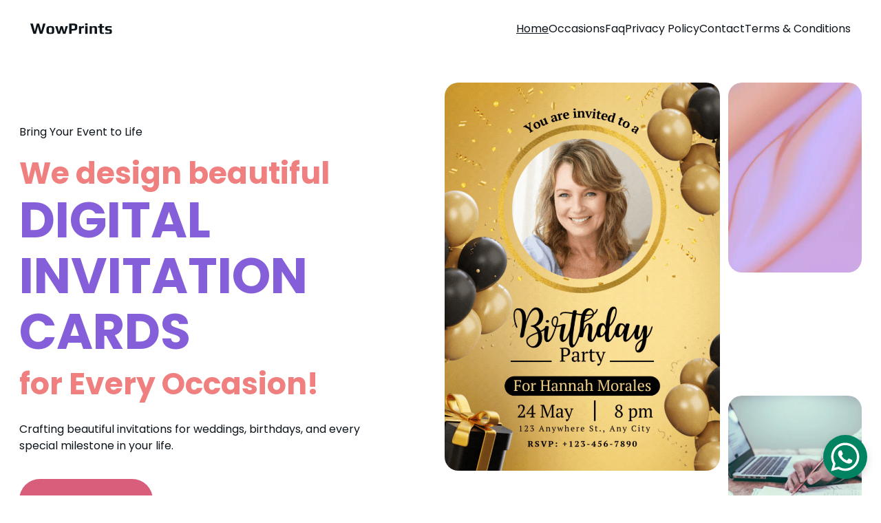

--- FILE ---
content_type: text/html
request_url: https://wowprints.in/?attachment_id=2370
body_size: 28748
content:
<!DOCTYPE html><html lang="en"> <head><meta charset="utf-8"><meta name="viewport" content="width=device-width, initial-scale=1.0"><meta name="generator" content="Hostinger Website Builder"><!--[--><title>Stunning Digital Invitation Cards for Every Occasion | WowPrints</title><meta name="description" content="Wowprints specializes in designing beautiful digital invitation cards for weddings, birthdays, anniversaries, and all milestones. Celebrate your special moments with our unique and customizable designs that capture the essence of your events perfectly."><link rel="icon" href="data:;base64,iVBORw0KGgo="><link rel="apple-touch-icon" href="data:;base64,iVBORw0KGgo="><meta content="https://wowprints.in/" property="og:url"><link rel="canonical" href="https://wowprints.in/"><meta content="Stunning Digital Invitation Cards for Every Occasion | WowPrints" property="og:title"><meta name="twitter:title" content="Stunning Digital Invitation Cards for Every Occasion | WowPrints"><meta content="website" property="og:type"><meta property="og:description" content="Wowprints specializes in designing beautiful digital invitation cards for weddings, birthdays, anniversaries, and all milestones. Celebrate your special moments with our unique and customizable designs that capture the essence of your events perfectly."><meta name="twitter:description" content="Wowprints specializes in designing beautiful digital invitation cards for weddings, birthdays, anniversaries, and all milestones. Celebrate your special moments with our unique and customizable designs that capture the essence of your events perfectly."><meta property="og:site_name" content="WowPrints"><meta name="keywords" content="digital invitations, wedding invitations, custom invitation cards"><meta property="og:image"><meta name="twitter:image"><meta content="" property="og:image:alt"><meta content="" name="twitter:image:alt"><meta name="twitter:card" content="summary_large_image"><!----><link rel="preconnect"><!----><!----><!----><!----><!--[--><link rel="alternate" hreflang="x-default" href="https://wowprints.in/"><!--]--><link href="https://cdn.zyrosite.com/u1/google-fonts/font-faces?family=Poppins:wght@400;500;600;700&amp;display=swap" rel="preconnect" crossorigin="true"><link href="https://cdn.zyrosite.com/u1/google-fonts/font-faces?family=Poppins:wght@400;500;600;700&amp;display=swap" rel="preload" as="style"><link href="https://cdn.zyrosite.com/u1/google-fonts/font-faces?family=Poppins:wght@400;500;600;700&amp;display=swap" rel="stylesheet" referrerpolicy="no-referrer"><!--]--><style></style><link rel="prefetch" href="https://assets.zyrosite.com/AE0oO0J9eKIgKOXB/traffic.txt"><script>(function(){const postDate = null;

			const currentDate = new Date().setHours(0, 0, 0, 0);
			const postPublishDate = new Date(postDate).setHours(0, 0, 0, 0);

			if (postPublishDate && currentDate < postPublishDate) {
				window.location.replace('/');
			}
		})();</script><link rel="stylesheet" href="/_astro-1748329889167/_slug_.4wTBb7vw.css">
<style>:root{--color-meteorite-dark: #2f1c6a;--color-meteorite-dark-2: #1F1346;--color-meteorite: #8c85ff;--color-meteorite-light: #d5dfff;--color-primary-dark: #5025d1;--color-primary: #673de6;--color-primary-light: #ebe4ff;--color-primary-charts: #B39EF3;--color-danger-dark: #d63163;--color-danger: #fc5185;--color-danger-light: #ffe8ef;--color-danger-charts: #FEA8C2;--color-warning-dark: #fea419;--color-warning-dark-2: #9F6000;--color-warning-charts: #FFD28C;--color-warning: #ffcd35;--color-warning-light: #fff8e2;--color-success-dark: #008361;--color-success: #00b090;--color-success-light: #def4f0;--color-dark: #1d1e20;--color-gray-dark: #36344d;--color-gray: #727586;--color-gray-border: #dadce0;--color-gray-light: #f2f3f6;--color-light: #fff;--color-azure: #357df9;--color-azure-light: #e3ebf9;--color-azure-dark: #265ab2;--color-indigo: #6366F1}.whats-app-bubble{position:fixed;right:20px;bottom:24px;z-index:1000;display:flex;cursor:pointer;border-radius:100px;box-shadow:#00000026 0 4px 12px}#wtpQualitySign_fixedCSS,#wtpQualitySign_popupCSS{bottom:10px!important}#wtpQualitySign_fixedCSS{z-index:17!important}#wtpQualitySign_popupCSS{z-index:18!important}
</style></head>  <body> <div> <style>astro-island,astro-slot,astro-static-slot{display:contents}</style><script>(()=>{var e=async t=>{await(await t())()};(self.Astro||(self.Astro={})).only=e;window.dispatchEvent(new Event("astro:only"));})();;(()=>{var A=Object.defineProperty;var g=(i,o,a)=>o in i?A(i,o,{enumerable:!0,configurable:!0,writable:!0,value:a}):i[o]=a;var d=(i,o,a)=>g(i,typeof o!="symbol"?o+"":o,a);{let i={0:t=>m(t),1:t=>a(t),2:t=>new RegExp(t),3:t=>new Date(t),4:t=>new Map(a(t)),5:t=>new Set(a(t)),6:t=>BigInt(t),7:t=>new URL(t),8:t=>new Uint8Array(t),9:t=>new Uint16Array(t),10:t=>new Uint32Array(t),11:t=>1/0*t},o=t=>{let[l,e]=t;return l in i?i[l](e):void 0},a=t=>t.map(o),m=t=>typeof t!="object"||t===null?t:Object.fromEntries(Object.entries(t).map(([l,e])=>[l,o(e)]));class y extends HTMLElement{constructor(){super(...arguments);d(this,"Component");d(this,"hydrator");d(this,"hydrate",async()=>{var b;if(!this.hydrator||!this.isConnected)return;let e=(b=this.parentElement)==null?void 0:b.closest("astro-island[ssr]");if(e){e.addEventListener("astro:hydrate",this.hydrate,{once:!0});return}let c=this.querySelectorAll("astro-slot"),n={},h=this.querySelectorAll("template[data-astro-template]");for(let r of h){let s=r.closest(this.tagName);s!=null&&s.isSameNode(this)&&(n[r.getAttribute("data-astro-template")||"default"]=r.innerHTML,r.remove())}for(let r of c){let s=r.closest(this.tagName);s!=null&&s.isSameNode(this)&&(n[r.getAttribute("name")||"default"]=r.innerHTML)}let p;try{p=this.hasAttribute("props")?m(JSON.parse(this.getAttribute("props"))):{}}catch(r){let s=this.getAttribute("component-url")||"<unknown>",v=this.getAttribute("component-export");throw v&&(s+=` (export ${v})`),console.error(`[hydrate] Error parsing props for component ${s}`,this.getAttribute("props"),r),r}let u;await this.hydrator(this)(this.Component,p,n,{client:this.getAttribute("client")}),this.removeAttribute("ssr"),this.dispatchEvent(new CustomEvent("astro:hydrate"))});d(this,"unmount",()=>{this.isConnected||this.dispatchEvent(new CustomEvent("astro:unmount"))})}disconnectedCallback(){document.removeEventListener("astro:after-swap",this.unmount),document.addEventListener("astro:after-swap",this.unmount,{once:!0})}connectedCallback(){if(!this.hasAttribute("await-children")||document.readyState==="interactive"||document.readyState==="complete")this.childrenConnectedCallback();else{let e=()=>{document.removeEventListener("DOMContentLoaded",e),c.disconnect(),this.childrenConnectedCallback()},c=new MutationObserver(()=>{var n;((n=this.lastChild)==null?void 0:n.nodeType)===Node.COMMENT_NODE&&this.lastChild.nodeValue==="astro:end"&&(this.lastChild.remove(),e())});c.observe(this,{childList:!0}),document.addEventListener("DOMContentLoaded",e)}}async childrenConnectedCallback(){let e=this.getAttribute("before-hydration-url");e&&await import(e),this.start()}async start(){let e=JSON.parse(this.getAttribute("opts")),c=this.getAttribute("client");if(Astro[c]===void 0){window.addEventListener(`astro:${c}`,()=>this.start(),{once:!0});return}try{await Astro[c](async()=>{let n=this.getAttribute("renderer-url"),[h,{default:p}]=await Promise.all([import(this.getAttribute("component-url")),n?import(n):()=>()=>{}]),u=this.getAttribute("component-export")||"default";if(!u.includes("."))this.Component=h[u];else{this.Component=h;for(let f of u.split("."))this.Component=this.Component[f]}return this.hydrator=p,this.hydrate},e,this)}catch(n){console.error(`[astro-island] Error hydrating ${this.getAttribute("component-url")}`,n)}}attributeChangedCallback(){this.hydrate()}}d(y,"observedAttributes",["props"]),customElements.get("astro-island")||customElements.define("astro-island",y)}})();</script><astro-island uid="pHEja" component-url="/_astro-1748329889167/ClientHead.C6QK_PTd.js" component-export="default" renderer-url="/_astro-1748329889167/client.BsOurGrs.js" props="{&quot;page-noindex&quot;:[0],&quot;canonical-url&quot;:[0,&quot;https://wowprints.in/&quot;],&quot;site-meta&quot;:[0,{&quot;version&quot;:[0,192],&quot;template&quot;:[0,&quot;aigenerated&quot;],&quot;metaTitle&quot;:[0,&quot;WowPrints&quot;],&quot;aiWebsiteType&quot;:[0,&quot;Portfolio&quot;],&quot;defaultLocale&quot;:[0,&quot;system&quot;],&quot;whatsAppNumber&quot;:[0,&quot;917838224451&quot;],&quot;whatsAppMessage&quot;:[0,&quot;&quot;],&quot;isPrivateModeActive&quot;:[0,false],&quot;demoEcommerceStoreId&quot;:[0,&quot;demo_01G0E9P2R0CFTNBWEEFCEV8EG5&quot;],&quot;shouldAddWWWPrefixToDomain&quot;:[0,false]}],&quot;domain&quot;:[0,&quot;wowprints.in&quot;]}" ssr client="only" opts="{&quot;name&quot;:&quot;ClientHead&quot;,&quot;value&quot;:&quot;vue&quot;}"></astro-island> <script>(()=>{var e=async t=>{await(await t())()};(self.Astro||(self.Astro={})).load=e;window.dispatchEvent(new Event("astro:load"));})();</script><astro-island uid="Z17Sp3n" prefix="v1" component-url="/_astro-1748329889167/Page.Cok2_SfZ.js" component-export="default" renderer-url="/_astro-1748329889167/client.BsOurGrs.js" props="{&quot;pageData&quot;:[0,{&quot;pages&quot;:[0,{&quot;zX-UBI&quot;:[0,{&quot;meta&quot;:[0,{&quot;title&quot;:[0,&quot;FAQ - Answers to Your Common Questions&quot;],&quot;noindex&quot;:[0,false],&quot;keywords&quot;:[1,[[0,&quot;FAQ&quot;],[0,&quot;common questions&quot;],[0,&quot;customer support&quot;]]],&quot;password&quot;:[0,&quot;&quot;],&quot;ogImageAlt&quot;:[0,&quot;&quot;],&quot;description&quot;:[0,&quot;Explore our Frequently Asked Questions to find quick answers. We cover various topics to help guide you through our services and offerings effectively.&quot;],&quot;focusKeyword&quot;:[0,&quot;FAQ&quot;],&quot;passwordDesign&quot;:[0,&quot;default&quot;],&quot;passwordBackText&quot;:[0,&quot;Back to&quot;],&quot;passwordButtonText&quot;:[0,&quot;Enter&quot;],&quot;passwordHeadingText&quot;:[0,&quot;Guest area&quot;],&quot;passwordSubheadingText&quot;:[0,&quot;Please enter the password to access the page&quot;],&quot;passwordPlaceholderText&quot;:[0,&quot;Type password&quot;]}],&quot;name&quot;:[0,&quot;Terms &amp; Conditions&quot;],&quot;slug&quot;:[0,&quot;terms-and-conditions&quot;],&quot;type&quot;:[0,&quot;default&quot;],&quot;blocks&quot;:[1,[[0,&quot;zeHqB4&quot;],[0,&quot;zFpmYs&quot;]]],&quot;hiddenSlots&quot;:[1,[]]}],&quot;zvk-Cs&quot;:[0,{&quot;meta&quot;:[0,{&quot;title&quot;:[0,&quot;FAQ - Answers to Your Common Questions&quot;],&quot;noindex&quot;:[0,false],&quot;keywords&quot;:[1,[[0,&quot;FAQ&quot;],[0,&quot;common questions&quot;],[0,&quot;customer support&quot;]]],&quot;password&quot;:[0,&quot;&quot;],&quot;ogImageAlt&quot;:[0,&quot;&quot;],&quot;description&quot;:[0,&quot;Explore our Frequently Asked Questions to find quick answers. We cover various topics to help guide you through our services and offerings effectively.&quot;],&quot;focusKeyword&quot;:[0,&quot;FAQ&quot;],&quot;passwordDesign&quot;:[0,&quot;default&quot;],&quot;passwordBackText&quot;:[0,&quot;Back to&quot;],&quot;passwordButtonText&quot;:[0,&quot;Enter&quot;],&quot;passwordHeadingText&quot;:[0,&quot;Guest area&quot;],&quot;passwordSubheadingText&quot;:[0,&quot;Please enter the password to access the page&quot;],&quot;passwordPlaceholderText&quot;:[0,&quot;Type password&quot;]}],&quot;name&quot;:[0,&quot;Privacy Policy&quot;],&quot;slug&quot;:[0,&quot;privacy-policy&quot;],&quot;type&quot;:[0,&quot;default&quot;],&quot;blocks&quot;:[1,[[0,&quot;zn8EOp&quot;],[0,&quot;zXrQZm&quot;]]],&quot;hiddenSlots&quot;:[1,[]]}],&quot;ai-2qiWn&quot;:[0,{&quot;meta&quot;:[0,{&quot;title&quot;:[0,&quot;Stunning Digital Invitation Cards for Every Occasion&quot;],&quot;keywords&quot;:[1,[[0,&quot;digital invitations&quot;],[0,&quot;wedding cards&quot;],[0,&quot;birthday invitations&quot;]]],&quot;description&quot;:[0,&quot;Discover our exquisite digital invitation cards designed for weddings, birthdays, anniversaries, and all your special milestones. Wowprints brings your celebrations to life with beautiful, customizable designs that leave a lasting impression on your guests.&quot;],&quot;focusKeyword&quot;:[0,&quot;digital invitations&quot;]}],&quot;name&quot;:[0,&quot;Occasions&quot;],&quot;slug&quot;:[0,&quot;occasions&quot;],&quot;type&quot;:[0,&quot;default&quot;],&quot;blocks&quot;:[1,[[0,&quot;z_zzpt&quot;],[0,&quot;z8ucQ5&quot;],[0,&quot;hSl2Ve&quot;]]],&quot;hiddenSlots&quot;:[1,[]]}],&quot;ai-GgBdL&quot;:[0,{&quot;meta&quot;:[0,{&quot;title&quot;:[0,&quot;Stunning Digital Invitation Cards for Every Occasion&quot;],&quot;keywords&quot;:[1,[[0,&quot;digital invitations&quot;],[0,&quot;wedding invitations&quot;],[0,&quot;custom invitation cards&quot;]]],&quot;description&quot;:[0,&quot;Contact us to create beautiful digital invitation cards for weddings, birthdays, anniversaries, and more. Our designs capture every milestone perfectly. Reach out for inquiries or custom designs tailored to your special events. Let us help you celebrate in style with our unique invitations.&quot;],&quot;focusKeyword&quot;:[0,&quot;digital invitations&quot;]}],&quot;name&quot;:[0,&quot;Contact&quot;],&quot;slug&quot;:[0,&quot;contact&quot;],&quot;type&quot;:[0,&quot;default&quot;],&quot;blocks&quot;:[1,[[0,&quot;zimCmT&quot;],[0,&quot;zwIUAi&quot;]]],&quot;hiddenSlots&quot;:[1,[]]}],&quot;ai-GoPkM&quot;:[0,{&quot;meta&quot;:[0,{&quot;title&quot;:[0,&quot;FAQ - Answers to Your Common Questions&quot;],&quot;keywords&quot;:[1,[[0,&quot;FAQ&quot;],[0,&quot;common questions&quot;],[0,&quot;customer support&quot;]]],&quot;description&quot;:[0,&quot;Explore our Frequently Asked Questions to find quick answers. We cover various topics to help guide you through our services and offerings effectively.&quot;],&quot;focusKeyword&quot;:[0,&quot;FAQ&quot;]}],&quot;name&quot;:[0,&quot;Faq&quot;],&quot;slug&quot;:[0,&quot;faq1&quot;],&quot;type&quot;:[0,&quot;default&quot;],&quot;blocks&quot;:[1,[[0,&quot;ai-XUh18E&quot;],[0,&quot;ai-73ttzA&quot;]]],&quot;hiddenSlots&quot;:[1,[]]}],&quot;ai-hPmRW&quot;:[0,{&quot;meta&quot;:[0,{&quot;title&quot;:[0,&quot;Stunning Digital Invitation Cards for Every Occasion&quot;],&quot;keywords&quot;:[1,[[0,&quot;digital invitations&quot;],[0,&quot;wedding invitations&quot;],[0,&quot;custom invitation cards&quot;]]],&quot;description&quot;:[0,&quot;Wowprints specializes in designing beautiful digital invitation cards for weddings, birthdays, anniversaries, and all milestones. Celebrate your special moments with our unique and customizable designs that capture the essence of your events perfectly.&quot;],&quot;focusKeyword&quot;:[0,&quot;digital invitations&quot;]}],&quot;name&quot;:[0,&quot;Home&quot;],&quot;slug&quot;:[0,&quot;home&quot;],&quot;type&quot;:[0,&quot;default&quot;],&quot;blocks&quot;:[1,[[0,&quot;z9aCx3&quot;],[0,&quot;zDhbqm&quot;],[0,&quot;zwH7uZ&quot;],[0,&quot;z2MRnT&quot;],[0,&quot;zORFh2&quot;]]],&quot;hiddenSlots&quot;:[1,[]]}],&quot;ai-xxy7z&quot;:[0,{&quot;meta&quot;:[0,{&quot;title&quot;:[0,&quot;Stunning Digital Invitation Cards for Every Occasion&quot;],&quot;keywords&quot;:[1,[[0,&quot;digital invitations&quot;],[0,&quot;wedding cards&quot;],[0,&quot;birthday invitations&quot;]]],&quot;description&quot;:[0,&quot;Discover our exquisite digital invitation cards designed for weddings, birthdays, anniversaries, and all milestones. Each card is crafted to reflect your unique style and make your special moments unforgettable. Explore our portfolio to find the perfect invitation for your next celebration.&quot;],&quot;focusKeyword&quot;:[0,&quot;digital invitations&quot;]}],&quot;name&quot;:[0,&quot;Portfolio&quot;],&quot;slug&quot;:[0,&quot;portfolio&quot;],&quot;type&quot;:[0,&quot;default&quot;],&quot;blocks&quot;:[1,[[0,&quot;z8uD65&quot;],[0,&quot;Vd2IlW&quot;],[0,&quot;zb4gg9&quot;]]],&quot;hiddenSlots&quot;:[1,[]]}]}],&quot;blocks&quot;:[0,{&quot;header&quot;:[0,{&quot;slot&quot;:[0,&quot;header&quot;],&quot;type&quot;:[0,&quot;BlockNavigation&quot;],&quot;mobile&quot;:[0,{&quot;height&quot;:[0,66],&quot;logoHeight&quot;:[0,15.387]}],&quot;desktop&quot;:[0,{&quot;height&quot;:[0,84],&quot;logoHeight&quot;:[0,15.387]}],&quot;settings&quot;:[0,{&quot;styles&quot;:[0,{&quot;width&quot;:[0,&quot;1240px&quot;],&quot;padding&quot;:[0,&quot;30px 16px 30px 16px&quot;],&quot;m-padding&quot;:[0,&quot;24px 16px 24px 16px&quot;],&quot;logo-width&quot;:[0,&quot;119.14000000000001px&quot;],&quot;cartIconSize&quot;:[0,&quot;24px&quot;],&quot;link-spacing&quot;:[0,&quot;32px&quot;],&quot;m-logo-width&quot;:[0,&quot;119.14000000000001px&quot;],&quot;m-link-spacing&quot;:[0,&quot;20px&quot;],&quot;element-spacing&quot;:[0,&quot;32px&quot;],&quot;contrastBackgroundColor&quot;:[0,&quot;rgb(224, 224, 224)&quot;]}],&quot;cartText&quot;:[0,&quot;&quot;],&quot;isSticky&quot;:[0,true],&quot;showLogo&quot;:[0,true],&quot;headerLayout&quot;:[0,&quot;desktop-1&quot;],&quot;isCartVisible&quot;:[0,true],&quot;logoImagePath&quot;:[0,&quot;ai-logo-AMqbMqKGyoTkGrL5.svg&quot;],&quot;mHeaderLayout&quot;:[0,&quot;mobile-1&quot;],&quot;logoImageOrigin&quot;:[0,&quot;assets&quot;],&quot;mobileLinksAlignment&quot;:[0,&quot;right&quot;]}],&quot;zindexes&quot;:[1,[]],&quot;background&quot;:[0,{&quot;color&quot;:[0,&quot;#ffffff&quot;],&quot;current&quot;:[0,&quot;color&quot;],&quot;isTransparent&quot;:[0,false]}],&quot;components&quot;:[1,[]],&quot;logoAspectRatio&quot;:[0,2.342857142857143],&quot;navLinkTextColor&quot;:[0,&quot;#0d141a&quot;],&quot;navLinkTextColorHover&quot;:[0,&quot;#0d141a&quot;]}],&quot;z2MRnT&quot;:[0,{&quot;type&quot;:[0,&quot;BlockLayout&quot;],&quot;mobile&quot;:[0,{&quot;minHeight&quot;:[0,902]}],&quot;desktop&quot;:[0,{&quot;minHeight&quot;:[0,869]}],&quot;settings&quot;:[0,{&quot;styles&quot;:[0,{&quot;block-padding&quot;:[0,&quot;16px 0 16px 0&quot;],&quot;m-block-padding&quot;:[0,&quot;16px&quot;]}]}],&quot;zindexes&quot;:[1,[[0,&quot;zfUuzK&quot;],[0,&quot;z7dRKv&quot;],[0,&quot;zEymqv&quot;],[0,&quot;z-w2DL&quot;],[0,&quot;zgWJ0A&quot;],[0,&quot;zdAora&quot;]]],&quot;attachment&quot;:[0,&quot;fixed&quot;],&quot;background&quot;:[0,{&quot;color&quot;:[0,&quot;#ffffff&quot;],&quot;current&quot;:[0,&quot;color&quot;],&quot;gradient&quot;:[0,{&quot;angle&quot;:[0,135],&quot;colors&quot;:[1,[[0,{&quot;value&quot;:[0,&quot;#d85e7b&quot;]}],[0,{&quot;value&quot;:[0,&quot;rgb(143, 17, 168)&quot;]}]]],&quot;isAnimated&quot;:[0,false]}],&quot;overlay-opacity&quot;:[0,&quot;0.90&quot;]}],&quot;components&quot;:[1,[[0,&quot;zfUuzK&quot;],[0,&quot;z7dRKv&quot;],[0,&quot;zEymqv&quot;],[0,&quot;z-w2DL&quot;],[0,&quot;zgWJ0A&quot;],[0,&quot;zdAora&quot;]]],&quot;initialBlockId&quot;:[0,&quot;zXdxsw&quot;]}],&quot;z9aCx3&quot;:[0,{&quot;type&quot;:[0,&quot;BlockLayout&quot;],&quot;mobile&quot;:[0,{&quot;minHeight&quot;:[0,1051]}],&quot;desktop&quot;:[0,{&quot;minHeight&quot;:[0,842]}],&quot;settings&quot;:[0,{&quot;styles&quot;:[0,{&quot;block-padding&quot;:[0,&quot;16px 0 16px 0&quot;],&quot;m-block-padding&quot;:[0,&quot;16px&quot;]}]}],&quot;zindexes&quot;:[1,[[0,&quot;zB7vLH&quot;],[0,&quot;znZHdD&quot;],[0,&quot;zBlS1g&quot;],[0,&quot;zmEZYf&quot;],[0,&quot;z1cKm6&quot;],[0,&quot;zdVeiH&quot;],[0,&quot;zhNYfr&quot;],[0,&quot;zv7FMc&quot;]]],&quot;background&quot;:[0,{&quot;color&quot;:[0,&quot;rgb(255, 246, 240)&quot;],&quot;current&quot;:[0,&quot;color&quot;],&quot;gradient&quot;:[0,{&quot;angle&quot;:[0,135],&quot;colors&quot;:[1,[[0,{&quot;value&quot;:[0,&quot;#d85e7b&quot;]}],[0,{&quot;value&quot;:[0,&quot;rgb(143, 17, 168)&quot;]}]]],&quot;isAnimated&quot;:[0,false]}],&quot;overlay-opacity&quot;:[0,&quot;0.85&quot;]}],&quot;components&quot;:[1,[[0,&quot;zB7vLH&quot;],[0,&quot;znZHdD&quot;],[0,&quot;zBlS1g&quot;],[0,&quot;zmEZYf&quot;],[0,&quot;z1cKm6&quot;],[0,&quot;zdVeiH&quot;],[0,&quot;zhNYfr&quot;],[0,&quot;zv7FMc&quot;]]],&quot;snapRowGap&quot;:[0,12],&quot;initialBlockId&quot;:[0,&quot;zdAXP-&quot;]}],&quot;zDhbqm&quot;:[0,{&quot;type&quot;:[0,&quot;BlockLayout&quot;],&quot;mobile&quot;:[0,{&quot;minHeight&quot;:[0,1653]}],&quot;desktop&quot;:[0,{&quot;minHeight&quot;:[0,1383]}],&quot;settings&quot;:[0,{&quot;styles&quot;:[0,{&quot;block-padding&quot;:[0,&quot;16px 0 16px 0&quot;],&quot;m-block-padding&quot;:[0,&quot;16px&quot;]}]}],&quot;zindexes&quot;:[1,[[0,&quot;zSM86U&quot;],[0,&quot;zm2mtL&quot;],[0,&quot;zcS0mW&quot;],[0,&quot;zjOIAP&quot;],[0,&quot;zieC5S&quot;],[0,&quot;z4m1oH&quot;],[0,&quot;zY8mBc&quot;],[0,&quot;z_fqdV&quot;],[0,&quot;zl9Cvf&quot;],[0,&quot;zJxm3j&quot;],[0,&quot;z-d72K&quot;],[0,&quot;zX0oqH&quot;],[0,&quot;z4_TlC&quot;],[0,&quot;zlhcI-&quot;],[0,&quot;zomEx_&quot;],[0,&quot;zh7j-s&quot;],[0,&quot;zm7HeP&quot;],[0,&quot;zv0PWF&quot;]]],&quot;attachment&quot;:[0,&quot;fixed&quot;],&quot;background&quot;:[0,{&quot;color&quot;:[0,&quot;#ffffff&quot;],&quot;current&quot;:[0,&quot;color&quot;],&quot;gradient&quot;:[0,{&quot;angle&quot;:[0,135],&quot;colors&quot;:[1,[[0,{&quot;value&quot;:[0,&quot;#d85e7b&quot;]}],[0,{&quot;value&quot;:[0,&quot;rgb(143, 17, 168)&quot;]}]]],&quot;isAnimated&quot;:[0,false]}],&quot;overlay-opacity&quot;:[0,&quot;0.90&quot;]}],&quot;components&quot;:[1,[[0,&quot;zSM86U&quot;],[0,&quot;zm2mtL&quot;],[0,&quot;zcS0mW&quot;],[0,&quot;zjOIAP&quot;],[0,&quot;zieC5S&quot;],[0,&quot;z4m1oH&quot;],[0,&quot;zY8mBc&quot;],[0,&quot;z_fqdV&quot;],[0,&quot;zl9Cvf&quot;],[0,&quot;zJxm3j&quot;],[0,&quot;z-d72K&quot;],[0,&quot;zX0oqH&quot;],[0,&quot;z4_TlC&quot;],[0,&quot;zlhcI-&quot;],[0,&quot;zomEx_&quot;],[0,&quot;zh7j-s&quot;],[0,&quot;zm7HeP&quot;],[0,&quot;zv0PWF&quot;]]],&quot;initialBlockId&quot;:[0,&quot;zEX9Q9&quot;]}],&quot;zORFh2&quot;:[0,{&quot;type&quot;:[0,&quot;BlockLayout&quot;],&quot;mobile&quot;:[0,{&quot;minHeight&quot;:[0,407]}],&quot;desktop&quot;:[0,{&quot;minHeight&quot;:[0,496]}],&quot;settings&quot;:[0,{&quot;styles&quot;:[0,{&quot;rows&quot;:[0,12],&quot;row-gap&quot;:[0,&quot;16px&quot;],&quot;row-size&quot;:[0,&quot;48px&quot;],&quot;column-gap&quot;:[0,&quot;24px&quot;],&quot;block-padding&quot;:[0,&quot;16px 0&quot;],&quot;m-block-padding&quot;:[0,&quot;56px 16px 56px 16px&quot;],&quot;grid-gap-history&quot;:[0,&quot;16px 24px&quot;]}]}],&quot;zindexes&quot;:[1,[[0,&quot;zy3A5O&quot;],[0,&quot;zs__vH&quot;],[0,&quot;zf0eLk&quot;],[0,&quot;z7kgnJ&quot;]]],&quot;background&quot;:[0,{&quot;color&quot;:[0,&quot;#d85e7b&quot;],&quot;current&quot;:[0,&quot;color&quot;]}],&quot;components&quot;:[1,[[0,&quot;zy3A5O&quot;],[0,&quot;zs__vH&quot;],[0,&quot;zf0eLk&quot;],[0,&quot;z7kgnJ&quot;]]],&quot;initialBlockId&quot;:[0,&quot;zIYglq&quot;],&quot;isMobileAutoPositioningEnabled&quot;:[0,true]}],&quot;zSiG-O&quot;:[0,{&quot;slot&quot;:[0,&quot;footer&quot;],&quot;type&quot;:[0,&quot;BlockLayout&quot;],&quot;mobile&quot;:[0,{&quot;minHeight&quot;:[0,614]}],&quot;desktop&quot;:[0,{&quot;minHeight&quot;:[0,320]}],&quot;settings&quot;:[0,{&quot;styles&quot;:[0,{&quot;cols&quot;:[0,&quot;12&quot;],&quot;rows&quot;:[0,10],&quot;width&quot;:[0,&quot;1224px&quot;],&quot;m-rows&quot;:[0,&quot;1&quot;],&quot;col-gap&quot;:[0,&quot;24px&quot;],&quot;row-gap&quot;:[0,&quot;16px&quot;],&quot;row-size&quot;:[0,&quot;48px&quot;],&quot;column-gap&quot;:[0,&quot;24px&quot;],&quot;block-padding&quot;:[0,&quot;16px 0 16px 0&quot;],&quot;m-block-padding&quot;:[0,&quot;40px 16px 40px 16px&quot;]}]}],&quot;zindexes&quot;:[1,[[0,&quot;zpP6Gy&quot;],[0,&quot;zZ5g7k&quot;],[0,&quot;zR6nry&quot;],[0,&quot;z_yyao&quot;],[0,&quot;zETyEt&quot;],[0,&quot;z32w7z&quot;],[0,&quot;zysvRG&quot;],[0,&quot;z7Rzje&quot;],[0,&quot;z3auyZ&quot;]]],&quot;background&quot;:[0,{&quot;color&quot;:[0,&quot;#2C2C2C&quot;],&quot;current&quot;:[0,&quot;color&quot;]}],&quot;components&quot;:[1,[[0,&quot;zpP6Gy&quot;],[0,&quot;zZ5g7k&quot;],[0,&quot;zR6nry&quot;],[0,&quot;z_yyao&quot;],[0,&quot;zETyEt&quot;],[0,&quot;z32w7z&quot;],[0,&quot;zysvRG&quot;],[0,&quot;z7Rzje&quot;],[0,&quot;z3auyZ&quot;]]],&quot;initialBlockId&quot;:[0,&quot;W7N_1fYuy&quot;]}],&quot;zwH7uZ&quot;:[0,{&quot;type&quot;:[0,&quot;BlockLayout&quot;],&quot;mobile&quot;:[0,{&quot;minHeight&quot;:[0,870]}],&quot;desktop&quot;:[0,{&quot;minHeight&quot;:[0,787]}],&quot;settings&quot;:[0,{&quot;styles&quot;:[0,{&quot;block-padding&quot;:[0,&quot;16px 0 16px 0&quot;],&quot;m-block-padding&quot;:[0,&quot;16px&quot;]}]}],&quot;zindexes&quot;:[1,[[0,&quot;z-iNSk&quot;],[0,&quot;zEGlOR&quot;],[0,&quot;zT49BD&quot;],[0,&quot;zLWAU8&quot;],[0,&quot;zqqehF&quot;],[0,&quot;zTGaOo&quot;],[0,&quot;zB0zOE&quot;],[0,&quot;zIEl8V&quot;]]],&quot;attachment&quot;:[0,&quot;fixed&quot;],&quot;background&quot;:[0,{&quot;color&quot;:[0,&quot;#ffffff&quot;],&quot;current&quot;:[0,&quot;color&quot;],&quot;gradient&quot;:[0,{&quot;angle&quot;:[0,135],&quot;colors&quot;:[1,[[0,{&quot;value&quot;:[0,&quot;#d85e7b&quot;]}],[0,{&quot;value&quot;:[0,&quot;rgb(143, 17, 168)&quot;]}]]],&quot;isAnimated&quot;:[0,false]}],&quot;overlay-opacity&quot;:[0,&quot;0.90&quot;]}],&quot;components&quot;:[1,[[0,&quot;zEGlOR&quot;],[0,&quot;zT49BD&quot;],[0,&quot;zLWAU8&quot;],[0,&quot;zqqehF&quot;],[0,&quot;zTGaOo&quot;],[0,&quot;z-iNSk&quot;],[0,&quot;zB0zOE&quot;],[0,&quot;zIEl8V&quot;]]],&quot;initialBlockId&quot;:[0,&quot;z9CldH&quot;]}]}],&quot;elements&quot;:[0,{&quot;z-d72K&quot;:[0,{&quot;type&quot;:[0,&quot;GridTextBox&quot;],&quot;mobile&quot;:[0,{&quot;top&quot;:[0,1305],&quot;left&quot;:[0,0],&quot;width&quot;:[0,260],&quot;height&quot;:[0,31]}],&quot;content&quot;:[0,&quot;&lt;h5 style=\&quot;color: rgb(13, 20, 26)\&quot; dir=\&quot;auto\&quot;&gt;&lt;strong&gt;Anniversary Cards&lt;/strong&gt;&lt;/h5&gt;&quot;],&quot;desktop&quot;:[0,{&quot;top&quot;:[0,1223],&quot;left&quot;:[0,52],&quot;width&quot;:[0,400],&quot;height&quot;:[0,42]}],&quot;settings&quot;:[0,{&quot;styles&quot;:[0,{&quot;text&quot;:[0,&quot;left&quot;],&quot;align&quot;:[0,&quot;flex-start&quot;],&quot;justify&quot;:[0,&quot;flex-start&quot;],&quot;m-element-margin&quot;:[0,&quot;0 0 16px 0&quot;]}]}],&quot;animation&quot;:[0,{&quot;name&quot;:[0,&quot;slide&quot;],&quot;type&quot;:[0,&quot;global&quot;]}],&quot;initialElementId&quot;:[0,&quot;zana1U&quot;]}],&quot;z-iNSk&quot;:[0,{&quot;rel&quot;:[0,&quot;nofollow&quot;],&quot;type&quot;:[0,&quot;GridImage&quot;],&quot;mobile&quot;:[0,{&quot;top&quot;:[0,583],&quot;left&quot;:[0,0],&quot;width&quot;:[0,328],&quot;height&quot;:[0,264]}],&quot;desktop&quot;:[0,{&quot;top&quot;:[0,80],&quot;left&quot;:[0,0],&quot;width&quot;:[0,503],&quot;height&quot;:[0,624],&quot;borderRadius&quot;:[0,&quot;20px&quot;]}],&quot;settings&quot;:[0,{&quot;alt&quot;:[0,&quot;black and gray laptop computer turned on&quot;],&quot;path&quot;:[0,&quot;photo-1510511459019-5dda7724fd87?ixid=M3wzOTE5Mjl8MHwxfHNlYXJjaHwyN3x8ZGlnaXRhbCUyMGludml0YXRpb25zfGVufDB8fHx8MTcyODUwODk5NXww&amp;ixlib=rb-4.0.3&quot;],&quot;origin&quot;:[0,&quot;unsplash&quot;],&quot;styles&quot;:[0,{&quot;align&quot;:[0,&quot;center&quot;],&quot;justify&quot;:[0,&quot;center&quot;],&quot;m-element-margin&quot;:[0,&quot;0 0 16px 0&quot;]}],&quot;clickAction&quot;:[0,&quot;none&quot;]}],&quot;animation&quot;:[0,{&quot;name&quot;:[0,&quot;slide&quot;],&quot;type&quot;:[0,&quot;global&quot;]}],&quot;initialElementId&quot;:[0,&quot;zDwd4y&quot;]}],&quot;z-w2DL&quot;:[0,{&quot;type&quot;:[0,&quot;GridTextBox&quot;],&quot;mobile&quot;:[0,{&quot;top&quot;:[0,160],&quot;left&quot;:[0,0],&quot;width&quot;:[0,328],&quot;height&quot;:[0,26]}],&quot;content&quot;:[0,&quot;&lt;h6 dir=\&quot;auto\&quot; style=\&quot;color: #0d141a\&quot;&gt;&lt;strong&gt;Your Celebration, Our Design&lt;/strong&gt;&lt;/h6&gt;&quot;],&quot;desktop&quot;:[0,{&quot;top&quot;:[0,184],&quot;left&quot;:[0,0],&quot;width&quot;:[0,503],&quot;height&quot;:[0,31]}],&quot;settings&quot;:[0,{&quot;styles&quot;:[0,{&quot;text&quot;:[0,&quot;left&quot;],&quot;align&quot;:[0,&quot;flex-start&quot;],&quot;justify&quot;:[0,&quot;flex-start&quot;],&quot;m-element-margin&quot;:[0,&quot;0 0 16px 0&quot;]}]}],&quot;animation&quot;:[0,{&quot;name&quot;:[0,&quot;slide&quot;],&quot;type&quot;:[0,&quot;global&quot;]}],&quot;initialElementId&quot;:[0,&quot;zaDeKu&quot;]}],&quot;z1cKm6&quot;:[0,{&quot;rel&quot;:[0,&quot;nofollow&quot;],&quot;type&quot;:[0,&quot;GridImage&quot;],&quot;mobile&quot;:[0,{&quot;top&quot;:[0,907],&quot;left&quot;:[0,170],&quot;width&quot;:[0,158],&quot;height&quot;:[0,144]}],&quot;desktop&quot;:[0,{&quot;top&quot;:[0,36],&quot;left&quot;:[0,1030],&quot;width&quot;:[0,194],&quot;height&quot;:[0,276],&quot;borderRadius&quot;:[0,&quot;20px&quot;]}],&quot;settings&quot;:[0,{&quot;alt&quot;:[0,&quot;a blurry image of a light purple background&quot;],&quot;path&quot;:[0,&quot;photo-1682114964475-89d82ea5eae4?ixid=M3wzOTE5Mjl8MHwxfHNlYXJjaHwxfHxkaWdpdGFsJTIwaW52aXRhdGlvbnN8ZW58MHx8fHwxNzI4NTA4OTk1fDA&amp;ixlib=rb-4.0.3&quot;],&quot;origin&quot;:[0,&quot;unsplash&quot;],&quot;styles&quot;:[0,{&quot;align&quot;:[0,&quot;center&quot;],&quot;justify&quot;:[0,&quot;center&quot;],&quot;m-element-margin&quot;:[0,&quot;0 0 16px 0&quot;]}],&quot;clickAction&quot;:[0,&quot;none&quot;]}],&quot;animation&quot;:[0,{&quot;name&quot;:[0,&quot;slide&quot;],&quot;type&quot;:[0,&quot;global&quot;]}],&quot;initialElementId&quot;:[0,&quot;zNeEia&quot;]}],&quot;z32w7z&quot;:[0,{&quot;type&quot;:[0,&quot;GridTextBox&quot;],&quot;mobile&quot;:[0,{&quot;top&quot;:[0,241],&quot;left&quot;:[0,0],&quot;width&quot;:[0,328],&quot;height&quot;:[0,24]}],&quot;content&quot;:[0,&quot;&lt;p dir=\&quot;auto\&quot; style=\&quot;color: rgb(255, 255, 255)\&quot; class=\&quot;body\&quot;&gt;&lt;u&gt;&lt;a rel=\&quot;\&quot; href=\&quot;mailto:contact@wowprints.in\&quot; style=\&quot;text-decoration: none;\&quot; data-page-id=\&quot;\&quot;&gt;contact@wowprints.in&lt;/a&gt;&lt;/u&gt;&lt;/p&gt;&quot;],&quot;desktop&quot;:[0,{&quot;top&quot;:[0,144],&quot;left&quot;:[0,618],&quot;width&quot;:[0,194],&quot;height&quot;:[0,24]}],&quot;settings&quot;:[0,{&quot;styles&quot;:[0,{&quot;text&quot;:[0,&quot;left&quot;],&quot;align&quot;:[0,&quot;flex-start&quot;],&quot;justify&quot;:[0,&quot;center&quot;],&quot;m-element-margin&quot;:[0,&quot;0 0 24px 0&quot;]}]}],&quot;animation&quot;:[0,{&quot;name&quot;:[0,&quot;slide&quot;],&quot;type&quot;:[0,&quot;global&quot;]}],&quot;initialElementId&quot;:[0,&quot;fRoA6n-q74&quot;]}],&quot;z3auyZ&quot;:[0,{&quot;type&quot;:[0,&quot;GridTextBox&quot;],&quot;mobile&quot;:[0,{&quot;top&quot;:[0,581],&quot;left&quot;:[0,0],&quot;width&quot;:[0,328],&quot;height&quot;:[0,24]}],&quot;content&quot;:[0,&quot;&lt;p class=\&quot;body\&quot; style=\&quot;color: rgb(255, 255, 255); --lineHeightDesktop: 1.3; --fontSizeDesktop: 14px\&quot; dir=\&quot;auto\&quot;&gt;© 2025. All rights reserved.&lt;/p&gt;&quot;],&quot;desktop&quot;:[0,{&quot;top&quot;:[0,286],&quot;left&quot;:[0,0],&quot;width&quot;:[0,503],&quot;height&quot;:[0,18]}],&quot;settings&quot;:[0,{&quot;styles&quot;:[0,{&quot;text&quot;:[0,&quot;left&quot;],&quot;align&quot;:[0,&quot;flex-start&quot;],&quot;justify&quot;:[0,&quot;center&quot;],&quot;m-element-margin&quot;:[0,&quot;0 0 24px 0&quot;]}]}],&quot;animation&quot;:[0,{&quot;name&quot;:[0,&quot;slide&quot;],&quot;type&quot;:[0,&quot;global&quot;]}],&quot;initialElementId&quot;:[0,&quot;fRoA6n-q74&quot;]}],&quot;z4_TlC&quot;:[0,{&quot;type&quot;:[0,&quot;GridTextBox&quot;],&quot;mobile&quot;:[0,{&quot;top&quot;:[0,1678],&quot;left&quot;:[0,0],&quot;width&quot;:[0,270],&quot;height&quot;:[0,31]}],&quot;content&quot;:[0,&quot;&lt;h5 style=\&quot;color: rgb(13, 20, 26)\&quot; dir=\&quot;auto\&quot;&gt;&lt;strong&gt;Grah Pravesh&lt;/strong&gt;&lt;/h5&gt;&quot;],&quot;desktop&quot;:[0,{&quot;top&quot;:[0,1223],&quot;left&quot;:[0,670],&quot;width&quot;:[0,400],&quot;height&quot;:[0,42]}],&quot;settings&quot;:[0,{&quot;styles&quot;:[0,{&quot;text&quot;:[0,&quot;left&quot;],&quot;align&quot;:[0,&quot;flex-start&quot;],&quot;justify&quot;:[0,&quot;flex-start&quot;],&quot;m-element-margin&quot;:[0,&quot;0 0 16px 0&quot;]}]}],&quot;animation&quot;:[0,{&quot;name&quot;:[0,&quot;slide&quot;],&quot;type&quot;:[0,&quot;global&quot;]}],&quot;initialElementId&quot;:[0,&quot;zy_Mq9&quot;]}],&quot;z4m1oH&quot;:[0,{&quot;rel&quot;:[0,&quot;nofollow&quot;],&quot;type&quot;:[0,&quot;GridImage&quot;],&quot;mobile&quot;:[0,{&quot;top&quot;:[0,680],&quot;left&quot;:[0,0],&quot;width&quot;:[0,328],&quot;height&quot;:[0,240]}],&quot;desktop&quot;:[0,{&quot;top&quot;:[0,343],&quot;left&quot;:[0,670],&quot;width&quot;:[0,503],&quot;height&quot;:[0,360],&quot;borderRadius&quot;:[0,&quot;20px&quot;]}],&quot;settings&quot;:[0,{&quot;alt&quot;:[0,&quot;girl wearing grey long-sleeved shirt using MacBook Pro on brown wooden table&quot;],&quot;path&quot;:[0,&quot;photo-1491975474562-1f4e30bc9468?ixid=M3wzOTE5Mjl8MHwxfHNlYXJjaHwxNXx8ZGlnaXRhbCUyMGludml0YXRpb25zfGVufDB8fHx8MTcyODUwODk5NXww&amp;ixlib=rb-4.0.3&quot;],&quot;origin&quot;:[0,&quot;unsplash&quot;],&quot;styles&quot;:[0,{&quot;align&quot;:[0,&quot;center&quot;],&quot;justify&quot;:[0,&quot;center&quot;],&quot;m-element-margin&quot;:[0,&quot;0 0 16px 0&quot;]}],&quot;clickAction&quot;:[0,&quot;none&quot;]}],&quot;animation&quot;:[0,{&quot;name&quot;:[0,&quot;slide&quot;],&quot;type&quot;:[0,&quot;global&quot;]}],&quot;initialElementId&quot;:[0,&quot;zbY3H2&quot;]}],&quot;z7Rzje&quot;:[0,{&quot;type&quot;:[0,&quot;GridForm&quot;],&quot;formId&quot;:[0,&quot;Contact form&quot;],&quot;mobile&quot;:[0,{&quot;top&quot;:[0,375],&quot;left&quot;:[0,0],&quot;width&quot;:[0,328],&quot;height&quot;:[0,158]}],&quot;desktop&quot;:[0,{&quot;top&quot;:[0,119],&quot;left&quot;:[0,849],&quot;width&quot;:[0,375],&quot;height&quot;:[0,149],&quot;inputTextSize&quot;:[0,16],&quot;labelTextSize&quot;:[0,16],&quot;submitButtonFontSize&quot;:[0,14],&quot;formElementsVerticalSpacing&quot;:[0,12]}],&quot;settings&quot;:[0,{&quot;theme&quot;:[0,&quot;light&quot;],&quot;schema&quot;:[1,[[0,{&quot;id&quot;:[0,&quot;email&quot;],&quot;svg&quot;:[0,&quot;align-left-short&quot;],&quot;name&quot;:[0,&quot;Enter your email address&quot;],&quot;type&quot;:[0,&quot;GridInput&quot;],&quot;fieldType&quot;:[0,&quot;short-answer&quot;],&quot;inputLabel&quot;:[0,&quot;Enter your email address&quot;],&quot;validation&quot;:[1,[[1,[[0,&quot;bail&quot;]]],[1,[[0,&quot;email&quot;]]],[1,[[0,&quot;required&quot;]]]]],&quot;placeholder&quot;:[0,&quot;Your email for updates&quot;],&quot;validationType&quot;:[0,&quot;email&quot;],&quot;validation-messages&quot;:[0,{&quot;email&quot;:[0,&quot;Please enter a valid email address&quot;],&quot;required&quot;:[0,&quot;Email address is required&quot;]}]}]]],&quot;styles&quot;:[0,{&quot;justify&quot;:[0,&quot;center&quot;],&quot;formSpacing&quot;:[0,&quot;22px 10px&quot;],&quot;m-element-margin&quot;:[0,&quot;0 0 16px 0&quot;]}],&quot;successMessage&quot;:[0,&quot;Thank you for your submission!&quot;]}],&quot;animation&quot;:[0,{&quot;name&quot;:[0,&quot;slide&quot;],&quot;type&quot;:[0,&quot;global&quot;]}],&quot;formPadding&quot;:[0,0],&quot;inputFillColor&quot;:[0,&quot;#ffffff&quot;],&quot;inputTextColor&quot;:[0,&quot;#0d141a&quot;],&quot;labelTextColor&quot;:[0,&quot;#ffffff&quot;],&quot;formBorderWidth&quot;:[0,0],&quot;innerBackground&quot;:[0,{&quot;color&quot;:[0,&quot;rgba(255, 255, 255, 0.06)&quot;],&quot;image&quot;:[0,&quot;&quot;],&quot;current&quot;:[0,&quot;&quot;]}],&quot;formBorderRadius&quot;:[0,0],&quot;initialElementId&quot;:[0,&quot;zdDsoZ&quot;],&quot;inputBorderColor&quot;:[0,&quot;rgb(184, 192, 204)&quot;],&quot;inputBorderWidth&quot;:[0,1],&quot;submitButtonData&quot;:[0,{&quot;type&quot;:[0,&quot;GridButton&quot;],&quot;content&quot;:[0,&quot;Get your invitation design&quot;],&quot;settings&quot;:[0,{&quot;type&quot;:[0,&quot;primary&quot;],&quot;styles&quot;:[0,{&quot;align&quot;:[0,&quot;start&quot;],&quot;justify&quot;:[0,&quot;center&quot;],&quot;position&quot;:[0,&quot;8/8/9/10&quot;]}],&quot;isFormButton&quot;:[0,true]}]}],&quot;inputBorderRadius&quot;:[0,10],&quot;formBackgroundColor&quot;:[0,&quot;transparent&quot;],&quot;inputFillColorHover&quot;:[0,&quot;#ffffff&quot;],&quot;inputTextColorHover&quot;:[0,&quot;#0d141a&quot;],&quot;inputBorderColorHover&quot;:[0,&quot;#0d141a&quot;],&quot;submitButtonFontColor&quot;:[0,&quot;#ffffff&quot;],&quot;submitButtonBorderColor&quot;:[0,&quot;#0d141a&quot;],&quot;submitButtonBorderRadius&quot;:[0,50],&quot;submitButtonFontColorHover&quot;:[0,&quot;#ffffff&quot;],&quot;submitButtonBackgroundColor&quot;:[0,&quot;#d85e7b&quot;],&quot;submitButtonBorderColorHover&quot;:[0,&quot;#0d141a&quot;],&quot;submitButtonBackgroundColorHover&quot;:[0,&quot;#d85e7b&quot;]}],&quot;z7dRKv&quot;:[0,{&quot;type&quot;:[0,&quot;GridTextBox&quot;],&quot;mobile&quot;:[0,{&quot;top&quot;:[0,202],&quot;left&quot;:[0,0],&quot;width&quot;:[0,328],&quot;height&quot;:[0,144]}],&quot;content&quot;:[0,&quot;&lt;p dir=\&quot;auto\&quot; style=\&quot;color: rgb(86, 88, 94)\&quot; class=\&quot;body\&quot;&gt;At WowPrints, we specialize in designing stunning digital invitation cards for every occasion, including weddings, birthdays, anniversaries, and all milestones in between. Celebrate your moments with us!&lt;/p&gt;&quot;],&quot;desktop&quot;:[0,{&quot;top&quot;:[0,224],&quot;left&quot;:[0,0],&quot;width&quot;:[0,503],&quot;height&quot;:[0,96]}],&quot;settings&quot;:[0,{&quot;styles&quot;:[0,{&quot;text&quot;:[0,&quot;left&quot;],&quot;align&quot;:[0,&quot;flex-start&quot;],&quot;justify&quot;:[0,&quot;flex-start&quot;],&quot;m-element-margin&quot;:[0,&quot;0 0 16px 0&quot;]}]}],&quot;animation&quot;:[0,{&quot;name&quot;:[0,&quot;slide&quot;],&quot;type&quot;:[0,&quot;global&quot;]}],&quot;initialElementId&quot;:[0,&quot;z123B-&quot;]}],&quot;z7kgnJ&quot;:[0,{&quot;type&quot;:[0,&quot;GridTextBox&quot;],&quot;mobile&quot;:[0,{&quot;top&quot;:[0,40],&quot;left&quot;:[0,0],&quot;width&quot;:[0,328],&quot;height&quot;:[0,27]}],&quot;content&quot;:[0,&quot;&lt;p dir=\&quot;auto\&quot; style=\&quot;color: #ffffff; --lineHeightDesktop: 1.3; --fontSizeDesktop: 22px\&quot; class=\&quot;body-large\&quot;&gt;★★★★★&lt;/p&gt;&quot;],&quot;desktop&quot;:[0,{&quot;top&quot;:[0,115],&quot;left&quot;:[0,515],&quot;width&quot;:[0,194],&quot;height&quot;:[0,29]}],&quot;settings&quot;:[0,{&quot;styles&quot;:[0,{&quot;text&quot;:[0,&quot;center&quot;],&quot;align&quot;:[0,&quot;flex-start&quot;],&quot;justify&quot;:[0,&quot;flex-start&quot;],&quot;m-element-margin&quot;:[0,&quot;0 0 16px 0&quot;]}]}],&quot;animation&quot;:[0,{&quot;name&quot;:[0,&quot;slide&quot;],&quot;type&quot;:[0,&quot;global&quot;]}],&quot;initialElementId&quot;:[0,&quot;zR5Jxs&quot;]}],&quot;zB0zOE&quot;:[0,{&quot;type&quot;:[0,&quot;GridTextBox&quot;],&quot;mobile&quot;:[0,{&quot;top&quot;:[0,439],&quot;left&quot;:[0,0],&quot;width&quot;:[0,328],&quot;height&quot;:[0,26]}],&quot;content&quot;:[0,&quot;&lt;h6 dir=\&quot;auto\&quot; style=\&quot;\&quot;&gt;&lt;strong&gt;Custom Designs&lt;/strong&gt;&lt;/h6&gt;&quot;],&quot;desktop&quot;:[0,{&quot;top&quot;:[0,539],&quot;left&quot;:[0,618],&quot;width&quot;:[0,606],&quot;height&quot;:[0,31]}],&quot;settings&quot;:[0,{&quot;styles&quot;:[0,{&quot;text&quot;:[0,&quot;left&quot;],&quot;align&quot;:[0,&quot;flex-start&quot;],&quot;justify&quot;:[0,&quot;flex-start&quot;],&quot;m-element-margin&quot;:[0,&quot;0 0 16px 0&quot;]}]}],&quot;animation&quot;:[0,{&quot;name&quot;:[0,&quot;slide&quot;],&quot;type&quot;:[0,&quot;global&quot;]}],&quot;initialElementId&quot;:[0,&quot;z0nbRd&quot;]}],&quot;zB7vLH&quot;:[0,{&quot;type&quot;:[0,&quot;GridTextBox&quot;],&quot;mobile&quot;:[0,{&quot;top&quot;:[0,88],&quot;left&quot;:[0,0],&quot;width&quot;:[0,328],&quot;height&quot;:[0,381]}],&quot;content&quot;:[0,&quot;&lt;h1 dir=\&quot;auto\&quot; style=\&quot;color: rgb(240, 128, 128); --lineHeightDesktop: 1.13; --fontSizeDesktop: 56px\&quot;&gt;&lt;span style=\&quot;--fontSizeDesktop: 44px; font-family: Poppins; font-weight: 700\&quot;&gt;We design beautiful &lt;/span&gt;&lt;span style=\&quot;color: rgb(133, 95, 217); --fontSizeMobile: 56px; --fontSizeDesktop: 72px; font-family: Poppins; font-weight: 700\&quot;&gt;DIGITAL&lt;/span&gt;&lt;span style=\&quot;--fontSizeMobile: 56px\&quot;&gt;&lt;br&gt;&lt;/span&gt;&lt;span style=\&quot;color: rgb(133, 95, 217); --fontSizeMobile: 56px; --fontSizeDesktop: 72px; font-family: Poppins; font-weight: 700\&quot;&gt;INVITATION&lt;/span&gt;&lt;span style=\&quot;--fontSizeMobile: 56px\&quot;&gt;&lt;br&gt;&lt;/span&gt;&lt;span style=\&quot;color: rgb(133, 95, 217); --fontSizeMobile: 56px; --fontSizeDesktop: 72px; font-family: Poppins; font-weight: 700\&quot;&gt;CARDS&lt;/span&gt;&lt;br&gt;&lt;span style=\&quot;--fontSizeDesktop: 44px; font-family: Poppins; font-weight: 700\&quot;&gt;for Every Occasion!&lt;/span&gt;&lt;/h1&gt;&quot;],&quot;desktop&quot;:[0,{&quot;top&quot;:[0,132],&quot;left&quot;:[0,0],&quot;width&quot;:[0,503],&quot;height&quot;:[0,371]}],&quot;settings&quot;:[0,{&quot;styles&quot;:[0,{&quot;text&quot;:[0,&quot;left&quot;],&quot;align&quot;:[0,&quot;flex-start&quot;],&quot;justify&quot;:[0,&quot;flex-start&quot;],&quot;m-element-margin&quot;:[0,&quot;0 0 16px 0&quot;]}]}],&quot;animation&quot;:[0,{&quot;name&quot;:[0,&quot;slide&quot;],&quot;type&quot;:[0,&quot;global&quot;]}],&quot;initialElementId&quot;:[0,&quot;zztd5X&quot;]}],&quot;zBlS1g&quot;:[0,{&quot;rel&quot;:[0,&quot;nofollow&quot;],&quot;type&quot;:[0,&quot;GridButton&quot;],&quot;mobile&quot;:[0,{&quot;top&quot;:[0,621],&quot;left&quot;:[0,0],&quot;width&quot;:[0,164],&quot;height&quot;:[0,58]}],&quot;target&quot;:[0,&quot;_blank&quot;],&quot;content&quot;:[0,&quot;Explore&quot;],&quot;desktop&quot;:[0,{&quot;top&quot;:[0,612],&quot;left&quot;:[0,0],&quot;width&quot;:[0,194],&quot;height&quot;:[0,60],&quot;fontSize&quot;:[0,16]}],&quot;linkType&quot;:[0,&quot;external&quot;],&quot;settings&quot;:[0,{&quot;type&quot;:[0,&quot;primary&quot;],&quot;styles&quot;:[0,{&quot;align&quot;:[0,&quot;center&quot;],&quot;justify&quot;:[0,&quot;center&quot;],&quot;m-element-margin&quot;:[0,&quot;0 0 16px 0&quot;]}]}],&quot;animation&quot;:[0,{&quot;name&quot;:[0,&quot;slide&quot;],&quot;type&quot;:[0,&quot;global&quot;]}],&quot;fontColor&quot;:[0,&quot;#ffffff&quot;],&quot;fontWeight&quot;:[0,500],&quot;borderColor&quot;:[0,&quot;#ffffff&quot;],&quot;borderWidth&quot;:[0,0],&quot;borderRadius&quot;:[0,30],&quot;fontColorHover&quot;:[0,&quot;#ffffff&quot;],&quot;backgroundColor&quot;:[0,&quot;#d85e7b&quot;],&quot;borderColorHover&quot;:[0,&quot;#d85e7b&quot;],&quot;initialElementId&quot;:[0,&quot;zHHwh1&quot;],&quot;backgroundColorHover&quot;:[0,&quot;#d85e7b&quot;]}],&quot;zEGlOR&quot;:[0,{&quot;type&quot;:[0,&quot;GridTextBox&quot;],&quot;mobile&quot;:[0,{&quot;top&quot;:[0,40],&quot;left&quot;:[0,0],&quot;width&quot;:[0,328],&quot;height&quot;:[0,31]}],&quot;content&quot;:[0,&quot;&lt;h4 dir=\&quot;auto\&quot; style=\&quot;color: #0d141a\&quot;&gt;&lt;strong&gt;Digital Invitations&lt;/strong&gt;&lt;/h4&gt;&quot;],&quot;desktop&quot;:[0,{&quot;top&quot;:[0,144],&quot;left&quot;:[0,618],&quot;width&quot;:[0,606],&quot;height&quot;:[0,52]}],&quot;settings&quot;:[0,{&quot;styles&quot;:[0,{&quot;text&quot;:[0,&quot;left&quot;],&quot;align&quot;:[0,&quot;flex-start&quot;],&quot;justify&quot;:[0,&quot;flex-start&quot;],&quot;m-element-margin&quot;:[0,&quot;0 0 16px 0&quot;]}]}],&quot;animation&quot;:[0,{&quot;name&quot;:[0,&quot;slide&quot;],&quot;type&quot;:[0,&quot;global&quot;]}],&quot;initialElementId&quot;:[0,&quot;zg9g_e&quot;]}],&quot;zETyEt&quot;:[0,{&quot;type&quot;:[0,&quot;GridTextBox&quot;],&quot;mobile&quot;:[0,{&quot;top&quot;:[0,335],&quot;left&quot;:[0,0],&quot;width&quot;:[0,328],&quot;height&quot;:[0,21]}],&quot;content&quot;:[0,&quot;&lt;p class=\&quot;body-small\&quot; style=\&quot;color: rgb(255, 255, 255); --lineHeightDesktop: 1.3; --fontSizeDesktop: 16px\&quot; dir=\&quot;auto\&quot;&gt;&lt;span style=\&quot;font-weight: 700\&quot;&gt;&lt;strong&gt;Celebrate&lt;/strong&gt;&lt;/span&gt;&lt;/p&gt;&quot;],&quot;desktop&quot;:[0,{&quot;top&quot;:[0,80],&quot;left&quot;:[0,849],&quot;width&quot;:[0,375],&quot;height&quot;:[0,21]}],&quot;settings&quot;:[0,{&quot;styles&quot;:[0,{&quot;text&quot;:[0,&quot;left&quot;],&quot;align&quot;:[0,&quot;flex-start&quot;],&quot;justify&quot;:[0,&quot;center&quot;],&quot;m-element-margin&quot;:[0,&quot;0 0 24px 0&quot;]}]}],&quot;animation&quot;:[0,{&quot;name&quot;:[0,&quot;slide&quot;],&quot;type&quot;:[0,&quot;global&quot;]}],&quot;initialElementId&quot;:[0,&quot;fRoA6n-q74&quot;]}],&quot;zEymqv&quot;:[0,{&quot;rel&quot;:[0,&quot;nofollow&quot;],&quot;type&quot;:[0,&quot;GridImage&quot;],&quot;mobile&quot;:[0,{&quot;top&quot;:[0,622],&quot;left&quot;:[0,0],&quot;width&quot;:[0,328],&quot;height&quot;:[0,240]}],&quot;desktop&quot;:[0,{&quot;top&quot;:[0,360],&quot;left&quot;:[0,0],&quot;width&quot;:[0,1224],&quot;height&quot;:[0,424],&quot;borderRadius&quot;:[0,&quot;20px&quot;]}],&quot;settings&quot;:[0,{&quot;alt&quot;:[0,&quot;people sitting down near table with assorted laptop computers&quot;],&quot;path&quot;:[0,&quot;photo-1519389950473-47ba0277781c?ixid=M3wzOTE5Mjl8MHwxfHNlYXJjaHw4fHxkaWdpdGFsJTIwaW52aXRhdGlvbnN8ZW58MHx8fHwxNzI4NTA4OTk1fDA&amp;ixlib=rb-4.0.3&quot;],&quot;origin&quot;:[0,&quot;unsplash&quot;],&quot;styles&quot;:[0,{&quot;align&quot;:[0,&quot;center&quot;],&quot;justify&quot;:[0,&quot;center&quot;],&quot;m-element-margin&quot;:[0,&quot;0 0 16px 0&quot;]}],&quot;clickAction&quot;:[0,&quot;none&quot;]}],&quot;animation&quot;:[0,{&quot;name&quot;:[0,&quot;slide&quot;],&quot;type&quot;:[0,&quot;global&quot;]}],&quot;initialElementId&quot;:[0,&quot;zQLMUK&quot;]}],&quot;zIEl8V&quot;:[0,{&quot;type&quot;:[0,&quot;GridTextBox&quot;],&quot;mobile&quot;:[0,{&quot;top&quot;:[0,470],&quot;left&quot;:[0,0],&quot;width&quot;:[0,328],&quot;height&quot;:[0,72]}],&quot;content&quot;:[0,&quot;&lt;p dir=\&quot;auto\&quot; style=\&quot;color: rgb(86, 88, 94)\&quot; class=\&quot;body\&quot;&gt;Experience. With our intuitive design and user-friendly interface, your website will captivate visitors. 2&lt;/p&gt;&quot;],&quot;desktop&quot;:[0,{&quot;top&quot;:[0,571],&quot;left&quot;:[0,618],&quot;width&quot;:[0,606],&quot;height&quot;:[0,48]}],&quot;settings&quot;:[0,{&quot;styles&quot;:[0,{&quot;text&quot;:[0,&quot;left&quot;],&quot;align&quot;:[0,&quot;flex-start&quot;],&quot;justify&quot;:[0,&quot;flex-start&quot;],&quot;m-element-margin&quot;:[0,&quot;0 0 16px 0&quot;]}]}],&quot;animation&quot;:[0,{&quot;name&quot;:[0,&quot;slide&quot;],&quot;type&quot;:[0,&quot;global&quot;]}],&quot;initialElementId&quot;:[0,&quot;zEEKty&quot;]}],&quot;zJxm3j&quot;:[0,{&quot;rel&quot;:[0,&quot;nofollow&quot;],&quot;type&quot;:[0,&quot;GridImage&quot;],&quot;mobile&quot;:[0,{&quot;top&quot;:[0,1422],&quot;left&quot;:[0,0],&quot;width&quot;:[0,328],&quot;height&quot;:[0,240]}],&quot;desktop&quot;:[0,{&quot;top&quot;:[0,839],&quot;left&quot;:[0,670],&quot;width&quot;:[0,503],&quot;height&quot;:[0,360],&quot;borderRadius&quot;:[0,&quot;20px&quot;]}],&quot;settings&quot;:[0,{&quot;alt&quot;:[0,&quot;Apple MacBook air on wooden surface&quot;],&quot;path&quot;:[0,&quot;photo-1526570207772-784d36084510?ixid=M3wzOTE5Mjl8MHwxfHNlYXJjaHwxMnx8ZGlnaXRhbCUyMGludml0YXRpb25zfGVufDB8fHx8MTcyODUwODk5NXww&amp;ixlib=rb-4.0.3&quot;],&quot;origin&quot;:[0,&quot;unsplash&quot;],&quot;styles&quot;:[0,{&quot;align&quot;:[0,&quot;center&quot;],&quot;justify&quot;:[0,&quot;center&quot;],&quot;m-element-margin&quot;:[0,&quot;0 0 16px 0&quot;]}],&quot;clickAction&quot;:[0,&quot;none&quot;]}],&quot;animation&quot;:[0,{&quot;name&quot;:[0,&quot;slide&quot;],&quot;type&quot;:[0,&quot;global&quot;]}],&quot;initialElementId&quot;:[0,&quot;zy6NJe&quot;]}],&quot;zLWAU8&quot;:[0,{&quot;type&quot;:[0,&quot;GridTextBox&quot;],&quot;mobile&quot;:[0,{&quot;top&quot;:[0,251],&quot;left&quot;:[0,0],&quot;width&quot;:[0,328],&quot;height&quot;:[0,31]}],&quot;content&quot;:[0,&quot;&lt;h4 dir=\&quot;auto\&quot; style=\&quot;color: #0d141a\&quot;&gt;&lt;strong&gt;Invitations&lt;/strong&gt;&lt;/h4&gt;&quot;],&quot;desktop&quot;:[0,{&quot;top&quot;:[0,356],&quot;left&quot;:[0,618],&quot;width&quot;:[0,606],&quot;height&quot;:[0,52]}],&quot;settings&quot;:[0,{&quot;styles&quot;:[0,{&quot;text&quot;:[0,&quot;left&quot;],&quot;align&quot;:[0,&quot;flex-start&quot;],&quot;justify&quot;:[0,&quot;flex-start&quot;],&quot;m-element-margin&quot;:[0,&quot;0 0 16px 0&quot;]}]}],&quot;animation&quot;:[0,{&quot;name&quot;:[0,&quot;slide&quot;],&quot;type&quot;:[0,&quot;global&quot;]}],&quot;initialElementId&quot;:[0,&quot;zkhRAJ&quot;]}],&quot;zR6nry&quot;:[0,{&quot;type&quot;:[0,&quot;GridTextBox&quot;],&quot;mobile&quot;:[0,{&quot;top&quot;:[0,83],&quot;left&quot;:[0,0],&quot;width&quot;:[0,328],&quot;height&quot;:[0,48]}],&quot;content&quot;:[0,&quot;&lt;p dir=\&quot;auto\&quot; style=\&quot;color: rgb(255, 255, 255); --lineHeightDesktop: 1.3; --fontSizeDesktop: 14px\&quot; class=\&quot;body\&quot;&gt;Crafting beautiful cards for every special occasion.&lt;/p&gt;&quot;],&quot;desktop&quot;:[0,{&quot;top&quot;:[0,126],&quot;left&quot;:[0,0],&quot;width&quot;:[0,297],&quot;height&quot;:[0,36]}],&quot;settings&quot;:[0,{&quot;styles&quot;:[0,{&quot;text&quot;:[0,&quot;left&quot;],&quot;align&quot;:[0,&quot;flex-start&quot;],&quot;justify&quot;:[0,&quot;center&quot;],&quot;m-element-margin&quot;:[0,&quot;0 0 24px 0&quot;]}]}],&quot;animation&quot;:[0,{&quot;name&quot;:[0,&quot;slide&quot;],&quot;type&quot;:[0,&quot;global&quot;]}],&quot;initialElementId&quot;:[0,&quot;fRoA6n-q74&quot;]}],&quot;zSM86U&quot;:[0,{&quot;type&quot;:[0,&quot;GridTextBox&quot;],&quot;mobile&quot;:[0,{&quot;top&quot;:[0,40],&quot;left&quot;:[0,0],&quot;width&quot;:[0,328],&quot;height&quot;:[0,250]}],&quot;content&quot;:[0,&quot;&lt;h3 dir=\&quot;auto\&quot;&gt;&lt;span style=\&quot;color: rgb(133, 95, 217)\&quot;&gt;Create Unforgettable Moments:&lt;/span&gt; &lt;br&gt;&lt;span style=\&quot;color: rgb(216, 94, 123)\&quot;&gt;Custom Invitation Cards for Every Celebration!&lt;/span&gt;&lt;/h3&gt;&quot;],&quot;desktop&quot;:[0,{&quot;top&quot;:[0,80],&quot;left&quot;:[0,0],&quot;width&quot;:[0,1224],&quot;height&quot;:[0,125]}],&quot;settings&quot;:[0,{&quot;styles&quot;:[0,{&quot;text&quot;:[0,&quot;center&quot;],&quot;align&quot;:[0,&quot;flex-start&quot;],&quot;justify&quot;:[0,&quot;flex-start&quot;],&quot;m-element-margin&quot;:[0,&quot;0 0 16px 0&quot;]}]}],&quot;animation&quot;:[0,{&quot;name&quot;:[0,&quot;slide&quot;],&quot;type&quot;:[0,&quot;global&quot;]}],&quot;initialElementId&quot;:[0,&quot;z0-SQP&quot;]}],&quot;zT49BD&quot;:[0,{&quot;type&quot;:[0,&quot;GridTextBox&quot;],&quot;mobile&quot;:[0,{&quot;top&quot;:[0,85],&quot;left&quot;:[0,0],&quot;width&quot;:[0,328],&quot;height&quot;:[0,72]}],&quot;content&quot;:[0,&quot;&lt;p dir=\&quot;auto\&quot; style=\&quot;color: rgb(86, 88, 94)\&quot; class=\&quot;body\&quot;&gt;Crafting exquisite digital invitation cards for weddings, birthdays, anniversaries, and life&#39;s milestones.&lt;/p&gt;&quot;],&quot;desktop&quot;:[0,{&quot;top&quot;:[0,212],&quot;left&quot;:[0,618],&quot;width&quot;:[0,606],&quot;height&quot;:[0,48]}],&quot;settings&quot;:[0,{&quot;styles&quot;:[0,{&quot;text&quot;:[0,&quot;left&quot;],&quot;align&quot;:[0,&quot;flex-start&quot;],&quot;justify&quot;:[0,&quot;flex-start&quot;],&quot;m-element-margin&quot;:[0,&quot;0 0 16px 0&quot;]}]}],&quot;animation&quot;:[0,{&quot;name&quot;:[0,&quot;slide&quot;],&quot;type&quot;:[0,&quot;global&quot;]}],&quot;initialElementId&quot;:[0,&quot;zBISfb&quot;]}],&quot;zTGaOo&quot;:[0,{&quot;type&quot;:[0,&quot;GridTextBox&quot;],&quot;mobile&quot;:[0,{&quot;top&quot;:[0,342],&quot;left&quot;:[0,0],&quot;width&quot;:[0,328],&quot;height&quot;:[0,72]}],&quot;content&quot;:[0,&quot;&lt;p dir=\&quot;auto\&quot; style=\&quot;color: rgb(86, 88, 94)\&quot; class=\&quot;body\&quot;&gt;Celebrating your special moments with customized designs that reflect your unique style.&lt;/p&gt;&quot;],&quot;desktop&quot;:[0,{&quot;top&quot;:[0,468],&quot;left&quot;:[0,618],&quot;width&quot;:[0,606],&quot;height&quot;:[0,48]}],&quot;settings&quot;:[0,{&quot;styles&quot;:[0,{&quot;text&quot;:[0,&quot;left&quot;],&quot;align&quot;:[0,&quot;flex-start&quot;],&quot;justify&quot;:[0,&quot;flex-start&quot;],&quot;m-element-margin&quot;:[0,&quot;0 0 16px 0&quot;]}]}],&quot;animation&quot;:[0,{&quot;name&quot;:[0,&quot;slide&quot;],&quot;type&quot;:[0,&quot;global&quot;]}],&quot;initialElementId&quot;:[0,&quot;z6Aspe&quot;]}],&quot;zX0oqH&quot;:[0,{&quot;type&quot;:[0,&quot;GridTextBox&quot;],&quot;mobile&quot;:[0,{&quot;top&quot;:[0,1340],&quot;left&quot;:[0,0],&quot;width&quot;:[0,328],&quot;height&quot;:[0,48]}],&quot;content&quot;:[0,&quot;&lt;p class=\&quot;body\&quot; style=\&quot;color: rgb(86, 88, 94)\&quot; dir=\&quot;auto\&quot;&gt;Celebrating Love, Cherishing Memories, Forever Together!&lt;/p&gt;&quot;],&quot;desktop&quot;:[0,{&quot;top&quot;:[0,1263],&quot;left&quot;:[0,52],&quot;width&quot;:[0,400],&quot;height&quot;:[0,48]}],&quot;settings&quot;:[0,{&quot;styles&quot;:[0,{&quot;text&quot;:[0,&quot;left&quot;],&quot;align&quot;:[0,&quot;flex-start&quot;],&quot;justify&quot;:[0,&quot;flex-start&quot;],&quot;m-element-margin&quot;:[0,&quot;0 0 16px 0&quot;]}]}],&quot;animation&quot;:[0,{&quot;name&quot;:[0,&quot;slide&quot;],&quot;type&quot;:[0,&quot;global&quot;]}],&quot;initialElementId&quot;:[0,&quot;zNIriY&quot;]}],&quot;zY8mBc&quot;:[0,{&quot;type&quot;:[0,&quot;GridTextBox&quot;],&quot;mobile&quot;:[0,{&quot;top&quot;:[0,936],&quot;left&quot;:[0,0],&quot;width&quot;:[0,264],&quot;height&quot;:[0,31]}],&quot;content&quot;:[0,&quot;&lt;h5 dir=\&quot;auto\&quot; style=\&quot;color: #0d141a\&quot;&gt;&lt;strong&gt;Birthday Cards&lt;/strong&gt;&lt;/h5&gt;&quot;],&quot;desktop&quot;:[0,{&quot;top&quot;:[0,727],&quot;left&quot;:[0,670],&quot;width&quot;:[0,400],&quot;height&quot;:[0,42]}],&quot;settings&quot;:[0,{&quot;styles&quot;:[0,{&quot;text&quot;:[0,&quot;left&quot;],&quot;align&quot;:[0,&quot;flex-start&quot;],&quot;justify&quot;:[0,&quot;flex-start&quot;],&quot;m-element-margin&quot;:[0,&quot;0 0 16px 0&quot;]}]}],&quot;animation&quot;:[0,{&quot;name&quot;:[0,&quot;slide&quot;],&quot;type&quot;:[0,&quot;global&quot;]}],&quot;initialElementId&quot;:[0,&quot;z8_5oP&quot;]}],&quot;zZ5g7k&quot;:[0,{&quot;type&quot;:[0,&quot;GridSocialIcons&quot;],&quot;links&quot;:[1,[[0,{&quot;svg&quot;:[0,&quot;&lt;svg width=\&quot;24\&quot; height=\&quot;24\&quot; viewBox=\&quot;0 0 24 24\&quot; fill=\&quot;none\&quot; xmlns=\&quot;http://www.w3.org/2000/svg\&quot;&gt;&lt;path d=\&quot;M24 12.0726C24 5.44354 18.629 0.0725708 12 0.0725708C5.37097 0.0725708 0 5.44354 0 12.0726C0 18.0619 4.38823 23.0264 10.125 23.9274V15.5414H7.07661V12.0726H10.125V9.4287C10.125 6.42144 11.9153 4.76031 14.6574 4.76031C15.9706 4.76031 17.3439 4.99451 17.3439 4.99451V7.94612H15.8303C14.34 7.94612 13.875 8.87128 13.875 9.82015V12.0726H17.2031L16.6708 15.5414H13.875V23.9274C19.6118 23.0264 24 18.0619 24 12.0726Z\&quot; fill=\&quot;currentColor\&quot;&gt;&lt;/path&gt;&lt;/svg&gt;&quot;],&quot;icon&quot;:[0,&quot;facebook&quot;],&quot;link&quot;:[0,&quot;https://www.facebook.com/&quot;]}],[0,{&quot;svg&quot;:[0,&quot;&lt;svg width=\&quot;24\&quot; height=\&quot;24\&quot; viewBox=\&quot;0 0 24 24\&quot; fill=\&quot;none\&quot; xmlns=\&quot;http://www.w3.org/2000/svg\&quot;&gt;&lt;path d=\&quot;M12.0027 5.84808C8.59743 5.84808 5.85075 8.59477 5.85075 12C5.85075 15.4053 8.59743 18.1519 12.0027 18.1519C15.4079 18.1519 18.1546 15.4053 18.1546 12C18.1546 8.59477 15.4079 5.84808 12.0027 5.84808ZM12.0027 15.9996C9.80212 15.9996 8.00312 14.2059 8.00312 12C8.00312 9.7941 9.79677 8.00046 12.0027 8.00046C14.2086 8.00046 16.0022 9.7941 16.0022 12C16.0022 14.2059 14.2032 15.9996 12.0027 15.9996ZM19.8412 5.59644C19.8412 6.39421 19.1987 7.03135 18.4062 7.03135C17.6085 7.03135 16.9713 6.38885 16.9713 5.59644C16.9713 4.80402 17.6138 4.16153 18.4062 4.16153C19.1987 4.16153 19.8412 4.80402 19.8412 5.59644ZM23.9157 7.05277C23.8247 5.13063 23.3856 3.42801 21.9775 2.02522C20.5747 0.622429 18.8721 0.183388 16.9499 0.0870135C14.9689 -0.0254238 9.03112 -0.0254238 7.05008 0.0870135C5.1333 0.178034 3.43068 0.617075 2.02253 2.01986C0.614389 3.42265 0.180703 5.12527 0.0843279 7.04742C-0.0281093 9.02845 -0.0281093 14.9662 0.0843279 16.9472C0.175349 18.8694 0.614389 20.572 2.02253 21.9748C3.43068 23.3776 5.12794 23.8166 7.05008 23.913C9.03112 24.0254 14.9689 24.0254 16.9499 23.913C18.8721 23.822 20.5747 23.3829 21.9775 21.9748C23.3803 20.572 23.8193 18.8694 23.9157 16.9472C24.0281 14.9662 24.0281 9.03381 23.9157 7.05277ZM21.3564 19.0728C20.9388 20.1223 20.1303 20.9307 19.0755 21.3537C17.496 21.9802 13.7481 21.8356 12.0027 21.8356C10.2572 21.8356 6.50396 21.9748 4.92984 21.3537C3.88042 20.9361 3.07195 20.1276 2.64897 19.0728C2.02253 17.4934 2.16709 13.7455 2.16709 12C2.16709 10.2546 2.02789 6.50129 2.64897 4.92717C3.06659 3.87776 3.87507 3.06928 4.92984 2.6463C6.50931 2.01986 10.2572 2.16443 12.0027 2.16443C13.7481 2.16443 17.5014 2.02522 19.0755 2.6463C20.1249 3.06392 20.9334 3.8724 21.3564 4.92717C21.9828 6.50665 21.8383 10.2546 21.8383 12C21.8383 13.7455 21.9828 17.4987 21.3564 19.0728Z\&quot; fill=\&quot;currentColor\&quot;&gt;&lt;/path&gt;&lt;/svg&gt;&quot;],&quot;icon&quot;:[0,&quot;instagram&quot;],&quot;link&quot;:[0,&quot;https://www.instagram.com/&quot;]}],[0,{&quot;svg&quot;:[0,&quot;&lt;svg viewBox=\&quot;0 0 24 24\&quot; fill=\&quot;none\&quot; xmlns=\&quot;http://www.w3.org/2000/svg\&quot;&gt;\n&lt;path d=\&quot;M22.5 9.84202C20.4357 9.84696 18.4221 9.20321 16.7435 8.00171V16.3813C16.7429 17.9333 16.2685 19.4482 15.3838 20.7233C14.499 21.9984 13.246 22.973 11.7923 23.5168C10.3387 24.0606 8.75362 24.1477 7.24914 23.7664C5.74466 23.3851 4.39245 22.5536 3.37333 21.383C2.3542 20.2125 1.71674 18.7587 1.54617 17.2161C1.3756 15.6735 1.68007 14.1156 2.41884 12.7507C3.15762 11.3858 4.2955 10.279 5.68034 9.57823C7.06517 8.87746 8.63095 8.61616 10.1683 8.82927V13.0439C9.46481 12.8227 8.70938 12.8293 8.0099 13.063C7.31041 13.2966 6.70265 13.7453 6.2734 14.345C5.84415 14.9446 5.61536 15.6646 5.6197 16.402C5.62404 17.1395 5.8613 17.8567 6.29759 18.4512C6.73387 19.0458 7.34688 19.4873 8.04906 19.7127C8.75125 19.9381 9.5067 19.9359 10.2075 19.7063C10.9084 19.4768 11.5188 19.0316 11.9515 18.4345C12.3843 17.8374 12.6173 17.1188 12.6173 16.3813V0H16.7435C16.7406 0.348435 16.7698 0.696395 16.8307 1.03948C16.9741 1.80537 17.2722 2.53396 17.7068 3.18068C18.1415 3.8274 18.7035 4.37867 19.3585 4.80075C20.2903 5.41688 21.3829 5.74528 22.5 5.74505V9.84202Z\&quot; fill=\&quot;currentColor\&quot;&gt;&lt;/path&gt;\n&lt;/svg&gt;&quot;],&quot;icon&quot;:[0,&quot;tiktok&quot;],&quot;link&quot;:[0,&quot;https://tiktok.com/&quot;]}],[0,{&quot;svg&quot;:[0,&quot;&lt;svg width=\&quot;24\&quot; height=\&quot;24\&quot; viewBox=\&quot;0 0 24 24\&quot; fill=\&quot;none\&quot; xmlns=\&quot;http://www.w3.org/2000/svg\&quot;&gt;\n&lt;path d=\&quot;M18.244 2.25H21.552L14.325 10.51L22.827 21.75H16.17L10.956 14.933L4.99003 21.75H1.68003L9.41003 12.915L1.25403 2.25H8.08003L12.793 8.481L18.244 2.25ZM17.083 19.77H18.916L7.08403 4.126H5.11703L17.083 19.77Z\&quot; fill=\&quot;currentColor\&quot;&gt;&lt;/path&gt;\n&lt;/svg&gt;&quot;],&quot;icon&quot;:[0,&quot;twitter&quot;],&quot;link&quot;:[0,&quot;https://x.com/&quot;]}]]],&quot;mobile&quot;:[0,{&quot;top&quot;:[0,153],&quot;left&quot;:[0,0],&quot;width&quot;:[0,158],&quot;height&quot;:[0,24],&quot;isHidden&quot;:[0,true]}],&quot;desktop&quot;:[0,{&quot;top&quot;:[0,184],&quot;left&quot;:[0,0],&quot;width&quot;:[0,152],&quot;height&quot;:[0,24],&quot;isHidden&quot;:[0,true]}],&quot;settings&quot;:[0,{&quot;styles&quot;:[0,{&quot;icon-size&quot;:[0,&quot;24px&quot;],&quot;icon-color&quot;:[0,&quot;#ffffff&quot;],&quot;icon-spacing&quot;:[0,&quot;space-between&quot;],&quot;icon-direction&quot;:[0,&quot;row&quot;],&quot;icon-color-hover&quot;:[0,&quot;#ffffff&quot;],&quot;m-element-margin&quot;:[0,&quot;0 0 32px 0&quot;],&quot;space-between-icons&quot;:[0,&quot;32px&quot;]}],&quot;useBrandColors&quot;:[0,false]}],&quot;animation&quot;:[0,{&quot;name&quot;:[0,&quot;slide&quot;],&quot;type&quot;:[0,&quot;global&quot;]}],&quot;initialElementId&quot;:[0,&quot;Jxpyzjxuzy&quot;]}],&quot;z_fqdV&quot;:[0,{&quot;type&quot;:[0,&quot;GridTextBox&quot;],&quot;mobile&quot;:[0,{&quot;top&quot;:[0,971],&quot;left&quot;:[0,0],&quot;width&quot;:[0,328],&quot;height&quot;:[0,48]}],&quot;content&quot;:[0,&quot;&lt;p class=\&quot;body\&quot; style=\&quot;color: rgb(86, 88, 94)\&quot; dir=\&quot;auto\&quot;&gt;A Year Older, A Year Bolder – Let’s Celebrate!&lt;/p&gt;&quot;],&quot;desktop&quot;:[0,{&quot;top&quot;:[0,767],&quot;left&quot;:[0,670],&quot;width&quot;:[0,400],&quot;height&quot;:[0,24]}],&quot;settings&quot;:[0,{&quot;styles&quot;:[0,{&quot;text&quot;:[0,&quot;left&quot;],&quot;align&quot;:[0,&quot;flex-start&quot;],&quot;justify&quot;:[0,&quot;flex-start&quot;],&quot;m-element-margin&quot;:[0,&quot;0 0 16px 0&quot;]}]}],&quot;animation&quot;:[0,{&quot;name&quot;:[0,&quot;slide&quot;],&quot;type&quot;:[0,&quot;global&quot;]}],&quot;initialElementId&quot;:[0,&quot;zFQtsX&quot;]}],&quot;z_yyao&quot;:[0,{&quot;type&quot;:[0,&quot;GridTextBox&quot;],&quot;mobile&quot;:[0,{&quot;top&quot;:[0,209],&quot;left&quot;:[0,0],&quot;width&quot;:[0,328],&quot;height&quot;:[0,21]}],&quot;content&quot;:[0,&quot;&lt;p class=\&quot;body-small\&quot; style=\&quot;color: rgb(255, 255, 255); --lineHeightDesktop: 1.3; --fontSizeDesktop: 16px\&quot; dir=\&quot;auto\&quot;&gt;&lt;span style=\&quot;font-weight: 700\&quot;&gt;&lt;strong&gt;Quick Contact&lt;/strong&gt;&lt;/span&gt;&lt;/p&gt;&quot;],&quot;desktop&quot;:[0,{&quot;top&quot;:[0,80],&quot;left&quot;:[0,618],&quot;width&quot;:[0,194],&quot;height&quot;:[0,21]}],&quot;settings&quot;:[0,{&quot;styles&quot;:[0,{&quot;text&quot;:[0,&quot;left&quot;],&quot;align&quot;:[0,&quot;flex-start&quot;],&quot;justify&quot;:[0,&quot;center&quot;],&quot;m-element-margin&quot;:[0,&quot;0 0 24px 0&quot;]}]}],&quot;animation&quot;:[0,{&quot;name&quot;:[0,&quot;slide&quot;],&quot;type&quot;:[0,&quot;global&quot;]}],&quot;initialElementId&quot;:[0,&quot;fRoA6n-q74&quot;]}],&quot;zcS0mW&quot;:[0,{&quot;rel&quot;:[0,&quot;nofollow&quot;],&quot;type&quot;:[0,&quot;GridImage&quot;],&quot;mobile&quot;:[0,{&quot;top&quot;:[0,335],&quot;left&quot;:[0,0],&quot;width&quot;:[0,328],&quot;height&quot;:[0,240]}],&quot;desktop&quot;:[0,{&quot;top&quot;:[0,343],&quot;left&quot;:[0,52],&quot;width&quot;:[0,503],&quot;height&quot;:[0,360],&quot;borderRadius&quot;:[0,&quot;20px&quot;]}],&quot;settings&quot;:[0,{&quot;alt&quot;:[0,&quot;person writing on white paper&quot;],&quot;path&quot;:[0,&quot;photo-1432888498266-38ffec3eaf0a?ixid=M3wzOTE5Mjl8MHwxfHNlYXJjaHwxOXx8ZGlnaXRhbCUyMGludml0YXRpb25zfGVufDB8fHx8MTcyODUwODk5NXww&amp;ixlib=rb-4.0.3&quot;],&quot;origin&quot;:[0,&quot;unsplash&quot;],&quot;styles&quot;:[0,{&quot;align&quot;:[0,&quot;center&quot;],&quot;justify&quot;:[0,&quot;center&quot;],&quot;m-element-margin&quot;:[0,&quot;0 0 16px 0&quot;]}],&quot;clickAction&quot;:[0,&quot;none&quot;]}],&quot;animation&quot;:[0,{&quot;name&quot;:[0,&quot;slide&quot;],&quot;type&quot;:[0,&quot;global&quot;]}],&quot;initialElementId&quot;:[0,&quot;zSHeYr&quot;]}],&quot;zdAora&quot;:[0,{&quot;type&quot;:[0,&quot;GridTextBox&quot;],&quot;mobile&quot;:[0,{&quot;top&quot;:[0,425],&quot;left&quot;:[0,0],&quot;width&quot;:[0,328],&quot;height&quot;:[0,144]}],&quot;content&quot;:[0,&quot;&lt;p dir=\&quot;auto\&quot; style=\&quot;color: rgb(86, 88, 94)\&quot; class=\&quot;body\&quot;&gt;Our passion is to create beautiful digital invitations that capture the essence of your special events. Let us help you make your celebrations unforgettable with our unique designs tailored just for you.&lt;/p&gt;&quot;],&quot;desktop&quot;:[0,{&quot;top&quot;:[0,224],&quot;left&quot;:[0,618],&quot;width&quot;:[0,503],&quot;height&quot;:[0,96]}],&quot;settings&quot;:[0,{&quot;styles&quot;:[0,{&quot;text&quot;:[0,&quot;left&quot;],&quot;align&quot;:[0,&quot;flex-start&quot;],&quot;justify&quot;:[0,&quot;flex-start&quot;],&quot;m-element-margin&quot;:[0,&quot;0 0 16px 0&quot;]}]}],&quot;animation&quot;:[0,{&quot;name&quot;:[0,&quot;slide&quot;],&quot;type&quot;:[0,&quot;global&quot;]}],&quot;initialElementId&quot;:[0,&quot;zuzXQF&quot;]}],&quot;zdVeiH&quot;:[0,{&quot;rel&quot;:[0,&quot;nofollow&quot;],&quot;type&quot;:[0,&quot;GridImage&quot;],&quot;mobile&quot;:[0,{&quot;top&quot;:[0,751],&quot;left&quot;:[0,170],&quot;width&quot;:[0,158],&quot;height&quot;:[0,144]}],&quot;desktop&quot;:[0,{&quot;top&quot;:[0,491],&quot;left&quot;:[0,1030],&quot;width&quot;:[0,194],&quot;height&quot;:[0,276],&quot;borderRadius&quot;:[0,&quot;20px&quot;]}],&quot;settings&quot;:[0,{&quot;alt&quot;:[0,&quot;person holding pencil near laptop computer&quot;],&quot;path&quot;:[0,&quot;photo-1454165804606-c3d57bc86b40?ixid=M3wzOTE5Mjl8MHwxfHNlYXJjaHw3fHxkaWdpdGFsJTIwaW52aXRhdGlvbnN8ZW58MHx8fHwxNzI4NTA4OTk1fDA&amp;ixlib=rb-4.0.3&quot;],&quot;origin&quot;:[0,&quot;unsplash&quot;],&quot;styles&quot;:[0,{&quot;align&quot;:[0,&quot;center&quot;],&quot;justify&quot;:[0,&quot;center&quot;],&quot;m-element-margin&quot;:[0,&quot;0 0 16px 0&quot;]}],&quot;clickAction&quot;:[0,&quot;none&quot;]}],&quot;animation&quot;:[0,{&quot;name&quot;:[0,&quot;slide&quot;],&quot;type&quot;:[0,&quot;global&quot;]}],&quot;initialElementId&quot;:[0,&quot;zjtYOA&quot;]}],&quot;zf0eLk&quot;:[0,{&quot;rel&quot;:[0,&quot;nofollow&quot;],&quot;type&quot;:[0,&quot;GridImage&quot;],&quot;mobile&quot;:[0,{&quot;top&quot;:[0,280],&quot;left&quot;:[0,137],&quot;width&quot;:[0,54],&quot;height&quot;:[0,53]}],&quot;desktop&quot;:[0,{&quot;top&quot;:[0,304],&quot;left&quot;:[0,588],&quot;width&quot;:[0,48],&quot;height&quot;:[0,48],&quot;borderRadius&quot;:[0,&quot;50%&quot;]}],&quot;settings&quot;:[0,{&quot;alt&quot;:[0,&quot;person holding smartphone&quot;],&quot;path&quot;:[0,&quot;photo-1483478550801-ceba5fe50e8e?ixid=M3wzOTE5Mjl8MHwxfHNlYXJjaHw1fHxkaWdpdGFsJTIwaW52aXRhdGlvbnN8ZW58MHx8fHwxNzI4NTA4OTk1fDA&amp;ixlib=rb-4.0.3&quot;],&quot;origin&quot;:[0,&quot;unsplash&quot;],&quot;styles&quot;:[0,{&quot;align&quot;:[0,&quot;center&quot;],&quot;justify&quot;:[0,&quot;center&quot;],&quot;m-element-margin&quot;:[0,&quot;0 0 16px 0&quot;]}],&quot;clickAction&quot;:[0,&quot;none&quot;]}],&quot;animation&quot;:[0,{&quot;name&quot;:[0,&quot;slide&quot;],&quot;type&quot;:[0,&quot;global&quot;]}],&quot;initialElementId&quot;:[0,&quot;z-iL0f&quot;]}],&quot;zfUuzK&quot;:[0,{&quot;type&quot;:[0,&quot;GridTextBox&quot;],&quot;mobile&quot;:[0,{&quot;top&quot;:[0,40],&quot;left&quot;:[0,0],&quot;width&quot;:[0,328],&quot;height&quot;:[0,125]}],&quot;content&quot;:[0,&quot;&lt;h3 dir=\&quot;auto\&quot; style=\&quot;\&quot;&gt;Crafting Memorable Digital Invitations&lt;/h3&gt;&quot;],&quot;desktop&quot;:[0,{&quot;top&quot;:[0,80],&quot;left&quot;:[0,0],&quot;width&quot;:[0,1224],&quot;height&quot;:[0,62]}],&quot;settings&quot;:[0,{&quot;styles&quot;:[0,{&quot;text&quot;:[0,&quot;left&quot;],&quot;align&quot;:[0,&quot;flex-start&quot;],&quot;justify&quot;:[0,&quot;flex-start&quot;],&quot;m-element-margin&quot;:[0,&quot;0 0 16px 0&quot;]}]}],&quot;animation&quot;:[0,{&quot;name&quot;:[0,&quot;slide&quot;],&quot;type&quot;:[0,&quot;global&quot;]}],&quot;initialElementId&quot;:[0,&quot;zAadhS&quot;]}],&quot;zgWJ0A&quot;:[0,{&quot;type&quot;:[0,&quot;GridTextBox&quot;],&quot;mobile&quot;:[0,{&quot;top&quot;:[0,383],&quot;left&quot;:[0,0],&quot;width&quot;:[0,328],&quot;height&quot;:[0,26]}],&quot;content&quot;:[0,&quot;&lt;h6 dir=\&quot;auto\&quot; style=\&quot;color: #0d141a\&quot;&gt;&lt;strong&gt;Invitations for Every Occasion&lt;/strong&gt;&lt;/h6&gt;&quot;],&quot;desktop&quot;:[0,{&quot;top&quot;:[0,184],&quot;left&quot;:[0,618],&quot;width&quot;:[0,503],&quot;height&quot;:[0,31]}],&quot;settings&quot;:[0,{&quot;styles&quot;:[0,{&quot;text&quot;:[0,&quot;left&quot;],&quot;align&quot;:[0,&quot;flex-start&quot;],&quot;justify&quot;:[0,&quot;flex-start&quot;],&quot;m-element-margin&quot;:[0,&quot;0 0 16px 0&quot;]}]}],&quot;animation&quot;:[0,{&quot;name&quot;:[0,&quot;slide&quot;],&quot;type&quot;:[0,&quot;global&quot;]}],&quot;initialElementId&quot;:[0,&quot;zbI2kq&quot;]}],&quot;zh7j-s&quot;:[0,{&quot;type&quot;:[0,&quot;GridTextBox&quot;],&quot;mobile&quot;:[0,{&quot;top&quot;:[0,939],&quot;left&quot;:[0,285],&quot;width&quot;:[0,43],&quot;height&quot;:[0,26]}],&quot;content&quot;:[0,&quot;&lt;h6 dir=\&quot;auto\&quot; style=\&quot;color: #0d141a; --lineHeightDesktop: 1.3; --fontSizeDesktop: 32px\&quot;&gt;&lt;strong&gt;→&lt;/strong&gt;&lt;/h6&gt;&quot;],&quot;desktop&quot;:[0,{&quot;top&quot;:[0,719],&quot;left&quot;:[0,1121],&quot;width&quot;:[0,51],&quot;height&quot;:[0,42]}],&quot;settings&quot;:[0,{&quot;styles&quot;:[0,{&quot;text&quot;:[0,&quot;right&quot;],&quot;align&quot;:[0,&quot;flex-start&quot;],&quot;justify&quot;:[0,&quot;flex-start&quot;],&quot;m-element-margin&quot;:[0,&quot;0 0 16px 0&quot;]}]}],&quot;animation&quot;:[0,{&quot;name&quot;:[0,&quot;slide&quot;],&quot;type&quot;:[0,&quot;global&quot;]}],&quot;initialElementId&quot;:[0,&quot;zFvQ64&quot;]}],&quot;zhNYfr&quot;:[0,{&quot;type&quot;:[0,&quot;GridSocialIcons&quot;],&quot;links&quot;:[1,[[0,{&quot;svg&quot;:[0,&quot;&lt;svg width=\&quot;24\&quot; height=\&quot;24\&quot; viewBox=\&quot;0 0 24 24\&quot; fill=\&quot;none\&quot; xmlns=\&quot;http://www.w3.org/2000/svg\&quot;&gt;&lt;path d=\&quot;M12.0027 5.84808C8.59743 5.84808 5.85075 8.59477 5.85075 12C5.85075 15.4053 8.59743 18.1519 12.0027 18.1519C15.4079 18.1519 18.1546 15.4053 18.1546 12C18.1546 8.59477 15.4079 5.84808 12.0027 5.84808ZM12.0027 15.9996C9.80212 15.9996 8.00312 14.2059 8.00312 12C8.00312 9.7941 9.79677 8.00046 12.0027 8.00046C14.2086 8.00046 16.0022 9.7941 16.0022 12C16.0022 14.2059 14.2032 15.9996 12.0027 15.9996ZM19.8412 5.59644C19.8412 6.39421 19.1987 7.03135 18.4062 7.03135C17.6085 7.03135 16.9713 6.38885 16.9713 5.59644C16.9713 4.80402 17.6138 4.16153 18.4062 4.16153C19.1987 4.16153 19.8412 4.80402 19.8412 5.59644ZM23.9157 7.05277C23.8247 5.13063 23.3856 3.42801 21.9775 2.02522C20.5747 0.622429 18.8721 0.183388 16.9499 0.0870135C14.9689 -0.0254238 9.03112 -0.0254238 7.05008 0.0870135C5.1333 0.178034 3.43068 0.617075 2.02253 2.01986C0.614389 3.42265 0.180703 5.12527 0.0843279 7.04742C-0.0281093 9.02845 -0.0281093 14.9662 0.0843279 16.9472C0.175349 18.8694 0.614389 20.572 2.02253 21.9748C3.43068 23.3776 5.12794 23.8166 7.05008 23.913C9.03112 24.0254 14.9689 24.0254 16.9499 23.913C18.8721 23.822 20.5747 23.3829 21.9775 21.9748C23.3803 20.572 23.8193 18.8694 23.9157 16.9472C24.0281 14.9662 24.0281 9.03381 23.9157 7.05277ZM21.3564 19.0728C20.9388 20.1223 20.1303 20.9307 19.0755 21.3537C17.496 21.9802 13.7481 21.8356 12.0027 21.8356C10.2572 21.8356 6.50396 21.9748 4.92984 21.3537C3.88042 20.9361 3.07195 20.1276 2.64897 19.0728C2.02253 17.4934 2.16709 13.7455 2.16709 12C2.16709 10.2546 2.02789 6.50129 2.64897 4.92717C3.06659 3.87776 3.87507 3.06928 4.92984 2.6463C6.50931 2.01986 10.2572 2.16443 12.0027 2.16443C13.7481 2.16443 17.5014 2.02522 19.0755 2.6463C20.1249 3.06392 20.9334 3.8724 21.3564 4.92717C21.9828 6.50665 21.8383 10.2546 21.8383 12C21.8383 13.7455 21.9828 17.4987 21.3564 19.0728Z\&quot; fill=\&quot;currentColor\&quot;&gt;&lt;/path&gt;&lt;/svg&gt;&quot;],&quot;icon&quot;:[0,&quot;instagram&quot;],&quot;link&quot;:[0,&quot;https://www.instagram.com/&quot;]}],[0,{&quot;svg&quot;:[0,&quot;&lt;svg width=\&quot;16\&quot; height=\&quot;16\&quot; viewBox=\&quot;0 0 16 16\&quot; fill=\&quot;none\&quot; xmlns=\&quot;http://www.w3.org/2000/svg\&quot;&gt;&lt;path d=\&quot;M4.13375 14.0002H1.23125V4.6533H4.13375V14.0002ZM2.68094 3.3783C1.75281 3.3783 1 2.60955 1 1.68143C1 1.23561 1.1771 0.80806 1.49234 0.492823C1.80757 0.177587 2.23513 0.000488281 2.68094 0.000488281C3.12675 0.000488281 3.5543 0.177587 3.86954 0.492823C4.18478 0.80806 4.36188 1.23561 4.36188 1.68143C4.36188 2.60955 3.60875 3.3783 2.68094 3.3783ZM14.9969 14.0002H12.1006V9.45018C12.1006 8.3658 12.0787 6.97518 10.5916 6.97518C9.0825 6.97518 8.85125 8.1533 8.85125 9.37205V14.0002H5.95188V4.6533H8.73562V5.9283H8.77625C9.16375 5.19393 10.1103 4.41893 11.5225 4.41893C14.46 4.41893 15 6.3533 15 8.8658V14.0002H14.9969Z\&quot; fill=\&quot;currentColor\&quot;&gt;&lt;/path&gt;&lt;/svg&gt;&quot;],&quot;icon&quot;:[0,&quot;linkedin-in&quot;],&quot;link&quot;:[0,&quot;https://www.linkedin.com/&quot;]}],[0,{&quot;svg&quot;:[0,&quot;&lt;svg xmlns=\&quot;http://www.w3.org/2000/svg\&quot; width=\&quot;24\&quot; height=\&quot;24\&quot; viewBox=\&quot;0 0 24 24\&quot; fill=\&quot;none\&quot;&gt;\n&lt;path d=\&quot;M21.75 3H2.25C1.00734 3 0 4.00734 0 5.25V18.75C0 19.9927 1.00734 21 2.25 21H21.75C22.9927 21 24 19.9927 24 18.75V5.25C24 4.00734 22.9927 3 21.75 3ZM21.75 5.25V7.16273C20.699 8.01862 19.0234 9.3495 15.4412 12.1545C14.6518 12.7754 13.0881 14.2672 12 14.2498C10.9121 14.2674 9.34786 12.7752 8.55877 12.1545C4.97719 9.34992 3.30117 8.01877 2.25 7.16273V5.25H21.75ZM2.25 18.75V10.0499C3.32409 10.9054 4.8473 12.1059 7.16897 13.9239C8.19352 14.7304 9.98775 16.5108 12 16.5C14.0024 16.5108 15.7739 14.7563 16.8306 13.9243C19.1522 12.1064 20.6759 10.9055 21.75 10.05V18.75H2.25Z\&quot; fill=\&quot;currentColor\&quot;&gt;&lt;/path&gt;\n&lt;/svg&gt;&quot;],&quot;icon&quot;:[0,&quot;mail&quot;],&quot;link&quot;:[0,&quot;mailto:email@email.com&quot;]}]]],&quot;mobile&quot;:[0,{&quot;top&quot;:[0,639],&quot;left&quot;:[0,194],&quot;width&quot;:[0,111],&quot;height&quot;:[0,22],&quot;isHidden&quot;:[0,true]}],&quot;desktop&quot;:[0,{&quot;top&quot;:[0,631],&quot;left&quot;:[0,239],&quot;width&quot;:[0,122],&quot;height&quot;:[0,22],&quot;isHidden&quot;:[0,true]}],&quot;settings&quot;:[0,{&quot;styles&quot;:[0,{&quot;align&quot;:[0,&quot;&quot;],&quot;justify&quot;:[0,&quot;center&quot;],&quot;icon-size&quot;:[0,&quot;22px&quot;],&quot;icon-color&quot;:[0,&quot;rgb(216, 94, 123)&quot;],&quot;icon-spacing&quot;:[0,&quot;space-between&quot;],&quot;icon-direction&quot;:[0,&quot;row&quot;],&quot;icon-color-hover&quot;:[0,&quot;#ffffff&quot;],&quot;m-element-margin&quot;:[0,&quot;0 0 16px 0&quot;],&quot;space-between-icons&quot;:[0,&quot;20px&quot;]}],&quot;useBrandColors&quot;:[0,false]}],&quot;animation&quot;:[0,{&quot;name&quot;:[0,&quot;slide&quot;],&quot;type&quot;:[0,&quot;global&quot;]}],&quot;initialElementId&quot;:[0,&quot;z0-d_9&quot;]}],&quot;zieC5S&quot;:[0,{&quot;type&quot;:[0,&quot;GridTextBox&quot;],&quot;mobile&quot;:[0,{&quot;top&quot;:[0,626],&quot;left&quot;:[0,0],&quot;width&quot;:[0,328],&quot;height&quot;:[0,24]}],&quot;content&quot;:[0,&quot;&lt;p class=\&quot;body\&quot; style=\&quot;color: rgb(86, 88, 94)\&quot; dir=\&quot;auto\&quot;&gt;Two Hearts, One Love, Forever Together!&lt;/p&gt;&quot;],&quot;desktop&quot;:[0,{&quot;top&quot;:[0,767],&quot;left&quot;:[0,52],&quot;width&quot;:[0,400],&quot;height&quot;:[0,24]}],&quot;settings&quot;:[0,{&quot;styles&quot;:[0,{&quot;text&quot;:[0,&quot;left&quot;],&quot;align&quot;:[0,&quot;flex-start&quot;],&quot;justify&quot;:[0,&quot;flex-start&quot;],&quot;m-element-margin&quot;:[0,&quot;0 0 16px 0&quot;]}]}],&quot;animation&quot;:[0,{&quot;name&quot;:[0,&quot;slide&quot;],&quot;type&quot;:[0,&quot;global&quot;]}],&quot;initialElementId&quot;:[0,&quot;zkw1nz&quot;]}],&quot;zjOIAP&quot;:[0,{&quot;type&quot;:[0,&quot;GridTextBox&quot;],&quot;mobile&quot;:[0,{&quot;top&quot;:[0,591],&quot;left&quot;:[0,0],&quot;width&quot;:[0,264],&quot;height&quot;:[0,31]}],&quot;content&quot;:[0,&quot;&lt;h5 style=\&quot;color: rgb(13, 20, 26)\&quot; dir=\&quot;auto\&quot;&gt;&lt;strong&gt;Wedding Invitation&lt;/strong&gt;&lt;/h5&gt;&quot;],&quot;desktop&quot;:[0,{&quot;top&quot;:[0,727],&quot;left&quot;:[0,52],&quot;width&quot;:[0,400],&quot;height&quot;:[0,42]}],&quot;settings&quot;:[0,{&quot;styles&quot;:[0,{&quot;text&quot;:[0,&quot;left&quot;],&quot;align&quot;:[0,&quot;flex-start&quot;],&quot;justify&quot;:[0,&quot;flex-start&quot;],&quot;m-element-margin&quot;:[0,&quot;0 0 16px 0&quot;]}]}],&quot;animation&quot;:[0,{&quot;name&quot;:[0,&quot;slide&quot;],&quot;type&quot;:[0,&quot;global&quot;]}],&quot;initialElementId&quot;:[0,&quot;zVazfM&quot;]}],&quot;zl9Cvf&quot;:[0,{&quot;rel&quot;:[0,&quot;nofollow&quot;],&quot;type&quot;:[0,&quot;GridImage&quot;],&quot;mobile&quot;:[0,{&quot;top&quot;:[0,1049],&quot;left&quot;:[0,0],&quot;width&quot;:[0,328],&quot;height&quot;:[0,240]}],&quot;desktop&quot;:[0,{&quot;top&quot;:[0,839],&quot;left&quot;:[0,52],&quot;width&quot;:[0,503],&quot;height&quot;:[0,360],&quot;borderRadius&quot;:[0,&quot;20px&quot;]}],&quot;settings&quot;:[0,{&quot;alt&quot;:[0,&quot;MacBook Pro, white ceramic mug,and black smartphone on table&quot;],&quot;path&quot;:[0,&quot;photo-1499750310107-5fef28a66643?ixid=M3wzOTE5Mjl8MHwxfHNlYXJjaHw2fHxkaWdpdGFsJTIwaW52aXRhdGlvbnN8ZW58MHx8fHwxNzI4NTA4OTk1fDA&amp;ixlib=rb-4.0.3&quot;],&quot;origin&quot;:[0,&quot;unsplash&quot;],&quot;styles&quot;:[0,{&quot;align&quot;:[0,&quot;center&quot;],&quot;justify&quot;:[0,&quot;center&quot;],&quot;m-element-margin&quot;:[0,&quot;0 0 16px 0&quot;]}],&quot;clickAction&quot;:[0,&quot;none&quot;]}],&quot;animation&quot;:[0,{&quot;name&quot;:[0,&quot;slide&quot;],&quot;type&quot;:[0,&quot;global&quot;]}],&quot;initialElementId&quot;:[0,&quot;zxsuNH&quot;]}],&quot;zlhcI-&quot;:[0,{&quot;type&quot;:[0,&quot;GridTextBox&quot;],&quot;mobile&quot;:[0,{&quot;top&quot;:[0,1713],&quot;left&quot;:[0,0],&quot;width&quot;:[0,328],&quot;height&quot;:[0,48]}],&quot;content&quot;:[0,&quot;&lt;p class=\&quot;body\&quot; style=\&quot;color: rgb(86, 88, 94)\&quot; dir=\&quot;auto\&quot;&gt;Step into New Beginnings, Embrace Joy and Prosperity!&lt;/p&gt;&quot;],&quot;desktop&quot;:[0,{&quot;top&quot;:[0,1263],&quot;left&quot;:[0,670],&quot;width&quot;:[0,400],&quot;height&quot;:[0,48]}],&quot;settings&quot;:[0,{&quot;styles&quot;:[0,{&quot;text&quot;:[0,&quot;left&quot;],&quot;align&quot;:[0,&quot;flex-start&quot;],&quot;justify&quot;:[0,&quot;flex-start&quot;],&quot;m-element-margin&quot;:[0,&quot;0 0 16px 0&quot;]}]}],&quot;animation&quot;:[0,{&quot;name&quot;:[0,&quot;slide&quot;],&quot;type&quot;:[0,&quot;global&quot;]}],&quot;initialElementId&quot;:[0,&quot;zKI2Cx&quot;]}],&quot;zm2mtL&quot;:[0,{&quot;type&quot;:[0,&quot;GridTextBox&quot;],&quot;mobile&quot;:[0,{&quot;top&quot;:[0,262],&quot;left&quot;:[0,0],&quot;width&quot;:[0,328],&quot;height&quot;:[0,48]}],&quot;content&quot;:[0,&quot;&lt;p dir=\&quot;auto\&quot; style=\&quot;color: rgb(86, 88, 94)\&quot; class=\&quot;body\&quot;&gt;Explore our stunning digital invitation cards for every occasion.&lt;/p&gt;&quot;],&quot;desktop&quot;:[0,{&quot;top&quot;:[0,223],&quot;left&quot;:[0,374],&quot;width&quot;:[0,477],&quot;height&quot;:[0,48]}],&quot;settings&quot;:[0,{&quot;styles&quot;:[0,{&quot;text&quot;:[0,&quot;center&quot;],&quot;align&quot;:[0,&quot;flex-start&quot;],&quot;justify&quot;:[0,&quot;flex-start&quot;],&quot;m-element-margin&quot;:[0,&quot;0 0 16px 0&quot;]}]}],&quot;animation&quot;:[0,{&quot;name&quot;:[0,&quot;slide&quot;],&quot;type&quot;:[0,&quot;global&quot;]}],&quot;initialElementId&quot;:[0,&quot;z1jTUj&quot;]}],&quot;zm7HeP&quot;:[0,{&quot;type&quot;:[0,&quot;GridTextBox&quot;],&quot;mobile&quot;:[0,{&quot;top&quot;:[0,1308],&quot;left&quot;:[0,270],&quot;width&quot;:[0,58],&quot;height&quot;:[0,26]}],&quot;content&quot;:[0,&quot;&lt;h6 dir=\&quot;auto\&quot; style=\&quot;color: #0d141a; --lineHeightDesktop: 1.3; --fontSizeDesktop: 32px\&quot;&gt;&lt;strong&gt;→&lt;/strong&gt;&lt;/h6&gt;&quot;],&quot;desktop&quot;:[0,{&quot;top&quot;:[0,1243],&quot;left&quot;:[0,504],&quot;width&quot;:[0,51],&quot;height&quot;:[0,42]}],&quot;settings&quot;:[0,{&quot;styles&quot;:[0,{&quot;text&quot;:[0,&quot;right&quot;],&quot;align&quot;:[0,&quot;flex-start&quot;],&quot;justify&quot;:[0,&quot;flex-start&quot;],&quot;m-element-margin&quot;:[0,&quot;0 0 16px 0&quot;]}]}],&quot;animation&quot;:[0,{&quot;name&quot;:[0,&quot;slide&quot;],&quot;type&quot;:[0,&quot;global&quot;]}],&quot;initialElementId&quot;:[0,&quot;zo5-R6&quot;]}],&quot;zmEZYf&quot;:[0,{&quot;rel&quot;:[0,&quot;nofollow&quot;],&quot;type&quot;:[0,&quot;GridImage&quot;],&quot;mobile&quot;:[0,{&quot;top&quot;:[0,751],&quot;left&quot;:[0,0],&quot;width&quot;:[0,158],&quot;height&quot;:[0,300]}],&quot;desktop&quot;:[0,{&quot;top&quot;:[0,36],&quot;left&quot;:[0,618],&quot;width&quot;:[0,400],&quot;height&quot;:[0,564],&quot;borderRadius&quot;:[0,&quot;20px&quot;]}],&quot;settings&quot;:[0,{&quot;alt&quot;:[0,&quot;&quot;],&quot;path&quot;:[0,&quot;gold-and-black-birthday-elegant-party-virtual-invitation-video-mjEv0P2ryoToRxr9.gif&quot;],&quot;origin&quot;:[0,&quot;assets&quot;],&quot;styles&quot;:[0,{&quot;align&quot;:[0,&quot;center&quot;],&quot;justify&quot;:[0,&quot;center&quot;],&quot;m-element-margin&quot;:[0,&quot;0 0 16px 0&quot;]}],&quot;clickAction&quot;:[0,&quot;none&quot;]}],&quot;animation&quot;:[0,{&quot;name&quot;:[0,&quot;slide&quot;],&quot;type&quot;:[0,&quot;global&quot;]}],&quot;initialElementId&quot;:[0,&quot;zpyLWW&quot;],&quot;fullResolutionWidth&quot;:[0,744],&quot;fullResolutionHeight&quot;:[0,1048]}],&quot;znZHdD&quot;:[0,{&quot;type&quot;:[0,&quot;GridTextBox&quot;],&quot;mobile&quot;:[0,{&quot;top&quot;:[0,485],&quot;left&quot;:[0,0],&quot;width&quot;:[0,328],&quot;height&quot;:[0,72]}],&quot;content&quot;:[0,&quot;&lt;p dir=\&quot;auto\&quot; style=\&quot;color: rgb(13, 20, 26)\&quot; class=\&quot;body\&quot;&gt;Crafting beautiful invitations for weddings, birthdays, and every special milestone in your life.&lt;/p&gt;&quot;],&quot;desktop&quot;:[0,{&quot;top&quot;:[0,528],&quot;left&quot;:[0,0],&quot;width&quot;:[0,503],&quot;height&quot;:[0,48]}],&quot;settings&quot;:[0,{&quot;styles&quot;:[0,{&quot;text&quot;:[0,&quot;left&quot;],&quot;align&quot;:[0,&quot;flex-start&quot;],&quot;justify&quot;:[0,&quot;flex-start&quot;],&quot;m-element-margin&quot;:[0,&quot;0 0 16px 0&quot;]}]}],&quot;animation&quot;:[0,{&quot;name&quot;:[0,&quot;slide&quot;],&quot;type&quot;:[0,&quot;global&quot;]}],&quot;initialElementId&quot;:[0,&quot;zGczaQ&quot;]}],&quot;zomEx_&quot;:[0,{&quot;type&quot;:[0,&quot;GridTextBox&quot;],&quot;mobile&quot;:[0,{&quot;top&quot;:[0,594],&quot;left&quot;:[0,277],&quot;width&quot;:[0,51],&quot;height&quot;:[0,26]}],&quot;content&quot;:[0,&quot;&lt;h6 dir=\&quot;auto\&quot; style=\&quot;color: #0d141a; --lineHeightDesktop: 1.3; --fontSizeDesktop: 32px\&quot;&gt;&lt;strong&gt;→&lt;/strong&gt;&lt;/h6&gt;&quot;],&quot;desktop&quot;:[0,{&quot;top&quot;:[0,719],&quot;left&quot;:[0,504],&quot;width&quot;:[0,51],&quot;height&quot;:[0,42]}],&quot;settings&quot;:[0,{&quot;styles&quot;:[0,{&quot;text&quot;:[0,&quot;right&quot;],&quot;align&quot;:[0,&quot;flex-start&quot;],&quot;justify&quot;:[0,&quot;flex-start&quot;],&quot;m-element-margin&quot;:[0,&quot;0 0 16px 0&quot;]}]}],&quot;animation&quot;:[0,{&quot;name&quot;:[0,&quot;slide&quot;],&quot;type&quot;:[0,&quot;global&quot;]}],&quot;initialElementId&quot;:[0,&quot;zufVnv&quot;]}],&quot;zpP6Gy&quot;:[0,{&quot;type&quot;:[0,&quot;GridTextBox&quot;],&quot;mobile&quot;:[0,{&quot;top&quot;:[0,40],&quot;left&quot;:[0,0],&quot;width&quot;:[0,328],&quot;height&quot;:[0,31]}],&quot;content&quot;:[0,&quot;&lt;h5 dir=\&quot;auto\&quot; style=\&quot;color: rgb(255, 255, 255)\&quot;&gt;WowPrints.in&lt;/h5&gt;&quot;],&quot;desktop&quot;:[0,{&quot;top&quot;:[0,70],&quot;left&quot;:[0,0],&quot;width&quot;:[0,297],&quot;height&quot;:[0,42]}],&quot;settings&quot;:[0,{&quot;styles&quot;:[0,{&quot;text&quot;:[0,&quot;left&quot;],&quot;align&quot;:[0,&quot;flex-start&quot;],&quot;justify&quot;:[0,&quot;center&quot;],&quot;m-element-margin&quot;:[0,&quot;0 0 24px 0&quot;]}]}],&quot;animation&quot;:[0,{&quot;name&quot;:[0,&quot;slide&quot;],&quot;type&quot;:[0,&quot;global&quot;]}],&quot;initialElementId&quot;:[0,&quot;fRoA6n-q74&quot;]}],&quot;zqqehF&quot;:[0,{&quot;type&quot;:[0,&quot;GridTextBox&quot;],&quot;mobile&quot;:[0,{&quot;top&quot;:[0,311],&quot;left&quot;:[0,0],&quot;width&quot;:[0,328],&quot;height&quot;:[0,26]}],&quot;content&quot;:[0,&quot;&lt;h6 dir=\&quot;auto\&quot; style=\&quot;color: #0d141a\&quot;&gt;&lt;strong&gt;For Every Occasion&lt;/strong&gt;&lt;/h6&gt;&quot;],&quot;desktop&quot;:[0,{&quot;top&quot;:[0,436],&quot;left&quot;:[0,618],&quot;width&quot;:[0,606],&quot;height&quot;:[0,31]}],&quot;settings&quot;:[0,{&quot;styles&quot;:[0,{&quot;text&quot;:[0,&quot;left&quot;],&quot;align&quot;:[0,&quot;flex-start&quot;],&quot;justify&quot;:[0,&quot;flex-start&quot;],&quot;m-element-margin&quot;:[0,&quot;0 0 16px 0&quot;]}]}],&quot;animation&quot;:[0,{&quot;name&quot;:[0,&quot;slide&quot;],&quot;type&quot;:[0,&quot;global&quot;]}],&quot;initialElementId&quot;:[0,&quot;zU7IrY&quot;]}],&quot;zs__vH&quot;:[0,{&quot;type&quot;:[0,&quot;GridTextBox&quot;],&quot;mobile&quot;:[0,{&quot;top&quot;:[0,344],&quot;left&quot;:[0,0],&quot;width&quot;:[0,328],&quot;height&quot;:[0,24]}],&quot;content&quot;:[0,&quot;&lt;p dir=\&quot;auto\&quot; style=\&quot;color: #ffffff\&quot; class=\&quot;body\&quot;&gt;Sarah Lee&lt;/p&gt;&quot;],&quot;desktop&quot;:[0,{&quot;top&quot;:[0,360],&quot;left&quot;:[0,412],&quot;width&quot;:[0,400],&quot;height&quot;:[0,24]}],&quot;settings&quot;:[0,{&quot;styles&quot;:[0,{&quot;text&quot;:[0,&quot;center&quot;],&quot;align&quot;:[0,&quot;flex-start&quot;],&quot;justify&quot;:[0,&quot;flex-start&quot;],&quot;m-element-margin&quot;:[0,&quot;0 0 16px 0&quot;]}]}],&quot;animation&quot;:[0,{&quot;name&quot;:[0,&quot;slide&quot;],&quot;type&quot;:[0,&quot;global&quot;]}],&quot;initialElementId&quot;:[0,&quot;zDjvd5&quot;]}],&quot;zv0PWF&quot;:[0,{&quot;type&quot;:[0,&quot;GridTextBox&quot;],&quot;mobile&quot;:[0,{&quot;top&quot;:[0,1681],&quot;left&quot;:[0,277],&quot;width&quot;:[0,51],&quot;height&quot;:[0,26]}],&quot;content&quot;:[0,&quot;&lt;h6 dir=\&quot;auto\&quot; style=\&quot;color: #0d141a; --lineHeightDesktop: 1.3; --fontSizeDesktop: 32px\&quot;&gt;&lt;strong&gt;→&lt;/strong&gt;&lt;/h6&gt;&quot;],&quot;desktop&quot;:[0,{&quot;top&quot;:[0,1243],&quot;left&quot;:[0,1121],&quot;width&quot;:[0,51],&quot;height&quot;:[0,42]}],&quot;settings&quot;:[0,{&quot;styles&quot;:[0,{&quot;text&quot;:[0,&quot;right&quot;],&quot;align&quot;:[0,&quot;flex-start&quot;],&quot;justify&quot;:[0,&quot;flex-start&quot;],&quot;m-element-margin&quot;:[0,&quot;0 0 16px 0&quot;]}]}],&quot;animation&quot;:[0,{&quot;name&quot;:[0,&quot;slide&quot;],&quot;type&quot;:[0,&quot;global&quot;]}],&quot;initialElementId&quot;:[0,&quot;zywJhJ&quot;]}],&quot;zv7FMc&quot;:[0,{&quot;type&quot;:[0,&quot;GridTextBox&quot;],&quot;mobile&quot;:[0,{&quot;top&quot;:[0,573],&quot;left&quot;:[0,0],&quot;width&quot;:[0,328],&quot;height&quot;:[0,24]}],&quot;content&quot;:[0,&quot;&lt;p dir=\&quot;auto\&quot; style=\&quot;color: rgb(13, 20, 26)\&quot; class=\&quot;body\&quot;&gt;Bring Your Event to Life&lt;/p&gt;&quot;],&quot;desktop&quot;:[0,{&quot;top&quot;:[0,96],&quot;left&quot;:[0,0],&quot;width&quot;:[0,503],&quot;height&quot;:[0,24]}],&quot;settings&quot;:[0,{&quot;styles&quot;:[0,{&quot;text&quot;:[0,&quot;left&quot;],&quot;align&quot;:[0,&quot;flex-start&quot;],&quot;justify&quot;:[0,&quot;flex-start&quot;],&quot;m-element-margin&quot;:[0,&quot;0 0 16px 0&quot;]}]}],&quot;animation&quot;:[0,{&quot;name&quot;:[0,&quot;slide&quot;],&quot;type&quot;:[0,&quot;global&quot;]}],&quot;initialElementId&quot;:[0,&quot;zGczaQ&quot;]}],&quot;zy3A5O&quot;:[0,{&quot;type&quot;:[0,&quot;GridTextBox&quot;],&quot;mobile&quot;:[0,{&quot;top&quot;:[0,80],&quot;left&quot;:[0,0],&quot;width&quot;:[0,328],&quot;height&quot;:[0,162]}],&quot;content&quot;:[0,&quot;&lt;p dir=\&quot;auto\&quot; style=\&quot;color: #ffffff; --lineHeightDesktop: 1.3; --fontSizeDesktop: 20px\&quot; class=\&quot;body-large\&quot;&gt;Wowprints created the most beautiful invitations for our wedding! Every detail was stunning and truly captured our love story. Highly recommend their amazing designs!&lt;/p&gt;&quot;],&quot;desktop&quot;:[0,{&quot;top&quot;:[0,160],&quot;left&quot;:[0,309],&quot;width&quot;:[0,606],&quot;height&quot;:[0,78]}],&quot;settings&quot;:[0,{&quot;styles&quot;:[0,{&quot;text&quot;:[0,&quot;center&quot;],&quot;align&quot;:[0,&quot;flex-start&quot;],&quot;justify&quot;:[0,&quot;flex-start&quot;],&quot;m-element-margin&quot;:[0,&quot;0 0 16px 0&quot;]}]}],&quot;animation&quot;:[0,{&quot;name&quot;:[0,&quot;slide&quot;],&quot;type&quot;:[0,&quot;global&quot;]}],&quot;initialElementId&quot;:[0,&quot;zTOTvp&quot;]}],&quot;zysvRG&quot;:[0,{&quot;type&quot;:[0,&quot;GridTextBox&quot;],&quot;mobile&quot;:[0,{&quot;top&quot;:[0,268],&quot;left&quot;:[0,0],&quot;width&quot;:[0,328],&quot;height&quot;:[0,24]}],&quot;content&quot;:[0,&quot;&lt;p dir=\&quot;auto\&quot; style=\&quot;color: rgb(255, 255, 255)\&quot; class=\&quot;body\&quot;&gt;&lt;u&gt;&lt;a rel=\&quot;\&quot; href=\&quot;tel:+917838224451\&quot; style=\&quot;text-decoration: none;\&quot; data-page-id=\&quot;\&quot;&gt;+91-78 38 22 44 51&lt;/a&gt;&lt;/u&gt;&lt;/p&gt;&quot;],&quot;desktop&quot;:[0,{&quot;top&quot;:[0,119],&quot;left&quot;:[0,618],&quot;width&quot;:[0,194],&quot;height&quot;:[0,24]}],&quot;settings&quot;:[0,{&quot;styles&quot;:[0,{&quot;text&quot;:[0,&quot;left&quot;],&quot;align&quot;:[0,&quot;flex-start&quot;],&quot;justify&quot;:[0,&quot;center&quot;],&quot;m-element-margin&quot;:[0,&quot;0 0 24px 0&quot;]}]}],&quot;animation&quot;:[0,{&quot;name&quot;:[0,&quot;slide&quot;],&quot;type&quot;:[0,&quot;global&quot;]}],&quot;initialElementId&quot;:[0,&quot;fRoA6n-q74&quot;]}]}],&quot;nav&quot;:[1,[[0,{&quot;isHidden&quot;:[0,false],&quot;linkType&quot;:[0,&quot;Page&quot;],&quot;subItems&quot;:[1,[]],&quot;navItemId&quot;:[0,&quot;mMMmPr&quot;],&quot;linkedPageId&quot;:[0,&quot;ai-hPmRW&quot;]}],[0,{&quot;isHidden&quot;:[0,true],&quot;linkType&quot;:[0,&quot;Page&quot;],&quot;subItems&quot;:[1,[]],&quot;navItemId&quot;:[0,&quot;8HU8dV&quot;],&quot;linkedPageId&quot;:[0,&quot;ai-xxy7z&quot;]}],[0,{&quot;isHidden&quot;:[0,false],&quot;linkType&quot;:[0,&quot;Page&quot;],&quot;subItems&quot;:[1,[]],&quot;navItemId&quot;:[0,&quot;KGLeQH&quot;],&quot;linkedPageId&quot;:[0,&quot;ai-2qiWn&quot;]}],[0,{&quot;isHidden&quot;:[0,false],&quot;linkType&quot;:[0,&quot;Page&quot;],&quot;subItems&quot;:[1,[]],&quot;navItemId&quot;:[0,&quot;d_VHyH&quot;],&quot;linkedPageId&quot;:[0,&quot;ai-GoPkM&quot;]}],[0,{&quot;isHidden&quot;:[0,false],&quot;linkType&quot;:[0,&quot;Page&quot;],&quot;subItems&quot;:[1,[]],&quot;navItemId&quot;:[0,&quot;zccyhk&quot;],&quot;linkedPageId&quot;:[0,&quot;zvk-Cs&quot;]}],[0,{&quot;isHidden&quot;:[0,false],&quot;linkType&quot;:[0,&quot;Page&quot;],&quot;subItems&quot;:[1,[]],&quot;navItemId&quot;:[0,&quot;1ZDMe5&quot;],&quot;linkedPageId&quot;:[0,&quot;ai-GgBdL&quot;]}],[0,{&quot;isHidden&quot;:[0,false],&quot;linkType&quot;:[0,&quot;Page&quot;],&quot;subItems&quot;:[1,[]],&quot;navItemId&quot;:[0,&quot;zFF67d&quot;],&quot;linkedPageId&quot;:[0,&quot;zX-UBI&quot;]}]]],&quot;currentLocale&quot;:[0,&quot;system&quot;],&quot;homePageId&quot;:[0,&quot;ai-hPmRW&quot;],&quot;cookieBannerAcceptText&quot;:[0],&quot;cookieBannerDisclaimer&quot;:[0],&quot;cookieBannerDeclineText&quot;:[0],&quot;blogReadingTimeText&quot;:[0],&quot;metaTitle&quot;:[0],&quot;meta&quot;:[0,{&quot;version&quot;:[0,192],&quot;template&quot;:[0,&quot;aigenerated&quot;],&quot;metaTitle&quot;:[0,&quot;WowPrints&quot;],&quot;aiWebsiteType&quot;:[0,&quot;Portfolio&quot;],&quot;defaultLocale&quot;:[0,&quot;system&quot;],&quot;whatsAppNumber&quot;:[0,&quot;917838224451&quot;],&quot;whatsAppMessage&quot;:[0,&quot;&quot;],&quot;isPrivateModeActive&quot;:[0,false],&quot;demoEcommerceStoreId&quot;:[0,&quot;demo_01G0E9P2R0CFTNBWEEFCEV8EG5&quot;],&quot;shouldAddWWWPrefixToDomain&quot;:[0,false]}],&quot;forms&quot;:[0,{&quot;Contact form&quot;:[0,{&quot;token&quot;:[0,&quot;d95Ky5x57PHOzXa9RkO8Yr0vM0KAzrp9&quot;]}]}],&quot;styles&quot;:[0,{&quot;h1&quot;:[0,{&quot;font-size&quot;:[0,&quot;64px&quot;],&quot;font-style&quot;:[0,&quot;normal&quot;],&quot;font-family&quot;:[0,&quot;var(--font-primary)&quot;],&quot;font-weight&quot;:[0,600],&quot;line-height&quot;:[0,&quot;1.3em&quot;],&quot;m-font-size&quot;:[0,&quot;40px&quot;],&quot;letter-spacing&quot;:[0,0],&quot;text-transform&quot;:[0,&quot;none&quot;],&quot;text-decoration&quot;:[0,&quot;none&quot;]}],&quot;h2&quot;:[0,{&quot;font-size&quot;:[0,&quot;56px&quot;],&quot;font-style&quot;:[0,&quot;normal&quot;],&quot;font-family&quot;:[0,&quot;var(--font-primary)&quot;],&quot;font-weight&quot;:[0,600],&quot;line-height&quot;:[0,&quot;1.3em&quot;],&quot;m-font-size&quot;:[0,&quot;36px&quot;],&quot;letter-spacing&quot;:[0,0],&quot;text-transform&quot;:[0,&quot;none&quot;],&quot;text-decoration&quot;:[0,&quot;none&quot;]}],&quot;h3&quot;:[0,{&quot;font-size&quot;:[0,&quot;48px&quot;],&quot;font-style&quot;:[0,&quot;normal&quot;],&quot;font-family&quot;:[0,&quot;var(--font-primary)&quot;],&quot;font-weight&quot;:[0,600],&quot;line-height&quot;:[0,&quot;1.3em&quot;],&quot;m-font-size&quot;:[0,&quot;32px&quot;],&quot;letter-spacing&quot;:[0,0],&quot;text-transform&quot;:[0,&quot;none&quot;],&quot;text-decoration&quot;:[0,&quot;none&quot;]}],&quot;h4&quot;:[0,{&quot;font-size&quot;:[0,&quot;40px&quot;],&quot;font-style&quot;:[0,&quot;normal&quot;],&quot;font-family&quot;:[0,&quot;var(--font-primary)&quot;],&quot;font-weight&quot;:[0,600],&quot;line-height&quot;:[0,&quot;1.3em&quot;],&quot;m-font-size&quot;:[0,&quot;24px&quot;],&quot;letter-spacing&quot;:[0,0],&quot;text-transform&quot;:[0,&quot;none&quot;],&quot;text-decoration&quot;:[0,&quot;none&quot;]}],&quot;h5&quot;:[0,{&quot;font-size&quot;:[0,&quot;32px&quot;],&quot;font-style&quot;:[0,&quot;normal&quot;],&quot;font-family&quot;:[0,&quot;var(--font-primary)&quot;],&quot;font-weight&quot;:[0,600],&quot;line-height&quot;:[0,&quot;1.3em&quot;],&quot;m-font-size&quot;:[0,&quot;24px&quot;],&quot;letter-spacing&quot;:[0,0],&quot;text-transform&quot;:[0,&quot;none&quot;],&quot;text-decoration&quot;:[0,&quot;none&quot;]}],&quot;h6&quot;:[0,{&quot;font-size&quot;:[0,&quot;24px&quot;],&quot;font-style&quot;:[0,&quot;normal&quot;],&quot;font-family&quot;:[0,&quot;var(--font-primary)&quot;],&quot;font-weight&quot;:[0,600],&quot;line-height&quot;:[0,&quot;1.3em&quot;],&quot;m-font-size&quot;:[0,&quot;20px&quot;],&quot;letter-spacing&quot;:[0,0],&quot;text-transform&quot;:[0,&quot;none&quot;],&quot;text-decoration&quot;:[0,&quot;none&quot;]}],&quot;body&quot;:[0,{&quot;font-size&quot;:[0,&quot;16px&quot;],&quot;font-style&quot;:[0,&quot;normal&quot;],&quot;font-family&quot;:[0,&quot;var(--font-secondary)&quot;],&quot;font-weight&quot;:[0,400],&quot;line-height&quot;:[0,&quot;1.5em&quot;],&quot;m-font-size&quot;:[0,&quot;16px&quot;],&quot;letter-spacing&quot;:[0,0],&quot;text-transform&quot;:[0,&quot;none&quot;],&quot;text-decoration&quot;:[0,&quot;none&quot;]}],&quot;font&quot;:[0,{&quot;primary&quot;:[0,&quot;&#39;Poppins&#39;, sans-serif&quot;],&quot;secondary&quot;:[0,&quot;&#39;Poppins&#39;, sans-serif&quot;]}],&quot;nav-link&quot;:[0,{&quot;color&quot;:[0,&quot;#0d141a&quot;],&quot;font-size&quot;:[0,&quot;16px&quot;],&quot;font-style&quot;:[0,&quot;normal&quot;],&quot;color-hover&quot;:[0,&quot;#0d141a&quot;],&quot;font-family&quot;:[0,&quot;var(--font-secondary)&quot;],&quot;font-weight&quot;:[0,400],&quot;line-height&quot;:[0,&quot;1.5em&quot;],&quot;m-font-size&quot;:[0,&quot;16px&quot;],&quot;letter-spacing&quot;:[0,0],&quot;text-transform&quot;:[0,&quot;none&quot;],&quot;text-decoration&quot;:[0,&quot;none&quot;]}],&quot;body-large&quot;:[0,{&quot;font-size&quot;:[0,&quot;18px&quot;],&quot;font-style&quot;:[0,&quot;normal&quot;],&quot;font-family&quot;:[0,&quot;var(--font-secondary)&quot;],&quot;font-weight&quot;:[0,400],&quot;line-height&quot;:[0,&quot;1.5em&quot;],&quot;m-font-size&quot;:[0,&quot;18px&quot;],&quot;letter-spacing&quot;:[0,0],&quot;text-transform&quot;:[0,&quot;none&quot;],&quot;text-decoration&quot;:[0,&quot;none&quot;]}],&quot;body-small&quot;:[0,{&quot;font-size&quot;:[0,&quot;14px&quot;],&quot;font-style&quot;:[0,&quot;normal&quot;],&quot;font-family&quot;:[0,&quot;var(--font-secondary)&quot;],&quot;font-weight&quot;:[0,500],&quot;line-height&quot;:[0,&quot;1.5em&quot;],&quot;m-font-size&quot;:[0,&quot;14px&quot;],&quot;letter-spacing&quot;:[0,0],&quot;text-transform&quot;:[0,&quot;none&quot;],&quot;text-decoration&quot;:[0,&quot;none&quot;]}],&quot;grid-button-primary&quot;:[0,{&quot;font-size&quot;:[0,&quot;16px&quot;],&quot;padding-x&quot;:[0,&quot;40px&quot;],&quot;padding-y&quot;:[0,&quot;16px&quot;],&quot;font-color&quot;:[0,&quot;#ffffff&quot;],&quot;font-style&quot;:[0,&quot;normal&quot;],&quot;border-null&quot;:[0,&quot;&quot;],&quot;font-family&quot;:[0,&quot;var(--font-secondary)&quot;],&quot;font-weight&quot;:[0,400],&quot;line-height&quot;:[0,&quot;normal&quot;],&quot;m-font-size&quot;:[0,&quot;16px&quot;],&quot;m-padding-x&quot;:[0,&quot;36px&quot;],&quot;m-padding-y&quot;:[0,&quot;14px&quot;],&quot;box-shadow-x&quot;:[0,&quot;0px&quot;],&quot;box-shadow-y&quot;:[0,&quot;0px&quot;],&quot;border-radius&quot;:[0,999],&quot;letter-spacing&quot;:[0,&quot;normal&quot;],&quot;text-transform&quot;:[0,&quot;none&quot;],&quot;box-shadow-blur&quot;:[0,&quot;0px&quot;],&quot;box-shadow-null&quot;:[0,&quot;&quot;],&quot;text-decoration&quot;:[0,&quot;none&quot;],&quot;background-color&quot;:[0,&quot;rgb(0, 0, 0)&quot;],&quot;box-shadow-color&quot;:[0,&quot;rgba(0, 0, 0, 0)&quot;],&quot;border-null-hover&quot;:[0,&quot;&quot;],&quot;box-shadow-spread&quot;:[0,&quot;0px&quot;],&quot;box-shadow-x-hover&quot;:[0,&quot;0px&quot;],&quot;box-shadow-y-hover&quot;:[0,&quot;0px&quot;],&quot;transition-duration&quot;:[0,&quot;0.2s&quot;],&quot;background-color-null&quot;:[0,&quot;&quot;],&quot;box-shadow-blur-hover&quot;:[0,&quot;0px&quot;],&quot;box-shadow-null-hover&quot;:[0,&quot;&quot;],&quot;background-color-hover&quot;:[0,&quot;rgb(29, 30, 32)&quot;],&quot;box-shadow-color-hover&quot;:[0,&quot;0px&quot;],&quot;box-shadow-spread-hover&quot;:[0,&quot;0px&quot;],&quot;transition-timing-function&quot;:[0,&quot;ease&quot;],&quot;background-color-null-hover&quot;:[0,&quot;&quot;]}],&quot;grid-button-secondary&quot;:[0,{&quot;font-size&quot;:[0,&quot;16px&quot;],&quot;padding-x&quot;:[0,&quot;40px&quot;],&quot;padding-y&quot;:[0,&quot;16px&quot;],&quot;font-color&quot;:[0,&quot;rgb(0, 0, 0)&quot;],&quot;font-style&quot;:[0,&quot;normal&quot;],&quot;border-null&quot;:[0,&quot;&quot;],&quot;font-family&quot;:[0,&quot;var(--font-secondary)&quot;],&quot;font-weight&quot;:[0,400],&quot;line-height&quot;:[0,&quot;normal&quot;],&quot;m-font-size&quot;:[0,&quot;16px&quot;],&quot;m-padding-x&quot;:[0,&quot;36px&quot;],&quot;m-padding-y&quot;:[0,&quot;14px&quot;],&quot;box-shadow-x&quot;:[0,&quot;0px&quot;],&quot;box-shadow-y&quot;:[0,&quot;0px&quot;],&quot;border-radius&quot;:[0,999],&quot;letter-spacing&quot;:[0,&quot;normal&quot;],&quot;text-transform&quot;:[0,&quot;none&quot;],&quot;box-shadow-blur&quot;:[0,&quot;0px&quot;],&quot;box-shadow-null&quot;:[0,&quot;&quot;],&quot;text-decoration&quot;:[0,&quot;none&quot;],&quot;background-color&quot;:[0,&quot;white&quot;],&quot;box-shadow-color&quot;:[0,&quot;rgba(0, 0, 0, 0)&quot;],&quot;border-null-hover&quot;:[0,&quot;&quot;],&quot;box-shadow-spread&quot;:[0,&quot;0px&quot;],&quot;box-shadow-x-hover&quot;:[0,&quot;0px&quot;],&quot;box-shadow-y-hover&quot;:[0,&quot;0px&quot;],&quot;transition-duration&quot;:[0,&quot;0.2s&quot;],&quot;background-color-null&quot;:[0,&quot;&quot;],&quot;box-shadow-blur-hover&quot;:[0,&quot;0px&quot;],&quot;box-shadow-null-hover&quot;:[0,&quot;&quot;],&quot;background-color-hover&quot;:[0,&quot;rgb(240, 240, 240)&quot;],&quot;box-shadow-color-hover&quot;:[0,&quot;0px&quot;],&quot;box-shadow-spread-hover&quot;:[0,&quot;0px&quot;],&quot;transition-timing-function&quot;:[0,&quot;ease&quot;],&quot;background-color-null-hover&quot;:[0,&quot;&quot;]}]}],&quot;domain&quot;:[0,&quot;wowprints.in&quot;],&quot;siteId&quot;:[0,&quot;AE0oO0J9eKIgKOXB&quot;],&quot;ecommerceShoppingCart&quot;:[0],&quot;blogCategories&quot;:[0,{}],&quot;languageSwitcherLanguages&quot;:[1,[]],&quot;currentPageId&quot;:[0,&quot;ai-hPmRW&quot;],&quot;productId&quot;:[0],&quot;languageKeys&quot;:[1,[[0,&quot;system&quot;]]],&quot;isDynamicProductPageEnabled&quot;:[0,false],&quot;buildDate&quot;:[0,&quot;1748329901260&quot;]}]}" ssr client="load" opts="{&quot;name&quot;:&quot;PageComponent&quot;,&quot;value&quot;:true}" await-children><!--[--><main style="--h1-font-size:64px;--h1-font-style:normal;--h1-font-family:var(--font-primary);--h1-font-weight:600;--h1-line-height:1.3em;--h1-m-font-size:40px;--h1-letter-spacing:0;--h1-text-transform:none;--h1-text-decoration:none;--h2-font-size:56px;--h2-font-style:normal;--h2-font-family:var(--font-primary);--h2-font-weight:600;--h2-line-height:1.3em;--h2-m-font-size:36px;--h2-letter-spacing:0;--h2-text-transform:none;--h2-text-decoration:none;--h3-font-size:48px;--h3-font-style:normal;--h3-font-family:var(--font-primary);--h3-font-weight:600;--h3-line-height:1.3em;--h3-m-font-size:32px;--h3-letter-spacing:0;--h3-text-transform:none;--h3-text-decoration:none;--h4-font-size:40px;--h4-font-style:normal;--h4-font-family:var(--font-primary);--h4-font-weight:600;--h4-line-height:1.3em;--h4-m-font-size:24px;--h4-letter-spacing:0;--h4-text-transform:none;--h4-text-decoration:none;--h5-font-size:32px;--h5-font-style:normal;--h5-font-family:var(--font-primary);--h5-font-weight:600;--h5-line-height:1.3em;--h5-m-font-size:24px;--h5-letter-spacing:0;--h5-text-transform:none;--h5-text-decoration:none;--h6-font-size:24px;--h6-font-style:normal;--h6-font-family:var(--font-primary);--h6-font-weight:600;--h6-line-height:1.3em;--h6-m-font-size:20px;--h6-letter-spacing:0;--h6-text-transform:none;--h6-text-decoration:none;--body-font-size:16px;--body-font-style:normal;--body-font-family:var(--font-secondary);--body-font-weight:400;--body-line-height:1.5em;--body-m-font-size:16px;--body-letter-spacing:0;--body-text-transform:none;--body-text-decoration:none;--font-primary:&#39;Poppins&#39;, sans-serif;--font-secondary:&#39;Poppins&#39;, sans-serif;--nav-link-color:#0d141a;--nav-link-font-size:16px;--nav-link-font-style:normal;--nav-link-color-hover:#0d141a;--nav-link-font-family:var(--font-secondary);--nav-link-font-weight:400;--nav-link-line-height:1.5em;--nav-link-m-font-size:16px;--nav-link-letter-spacing:0;--nav-link-text-transform:none;--nav-link-text-decoration:none;--body-large-font-size:18px;--body-large-font-style:normal;--body-large-font-family:var(--font-secondary);--body-large-font-weight:400;--body-large-line-height:1.5em;--body-large-m-font-size:18px;--body-large-letter-spacing:0;--body-large-text-transform:none;--body-large-text-decoration:none;--body-small-font-size:14px;--body-small-font-style:normal;--body-small-font-family:var(--font-secondary);--body-small-font-weight:500;--body-small-line-height:1.5em;--body-small-m-font-size:14px;--body-small-letter-spacing:0;--body-small-text-transform:none;--body-small-text-decoration:none;--grid-button-primary-font-size:16px;--grid-button-primary-padding-x:40px;--grid-button-primary-padding-y:16px;--grid-button-primary-font-color:#ffffff;--grid-button-primary-font-style:normal;--grid-button-primary-border-null:;--grid-button-primary-font-family:var(--font-secondary);--grid-button-primary-font-weight:400;--grid-button-primary-line-height:normal;--grid-button-primary-m-font-size:16px;--grid-button-primary-m-padding-x:36px;--grid-button-primary-m-padding-y:14px;--grid-button-primary-box-shadow-x:0px;--grid-button-primary-box-shadow-y:0px;--grid-button-primary-border-radius:999px;--grid-button-primary-letter-spacing:normal;--grid-button-primary-text-transform:none;--grid-button-primary-box-shadow-blur:0px;--grid-button-primary-box-shadow-null:;--grid-button-primary-text-decoration:none;--grid-button-primary-background-color:rgb(0, 0, 0);--grid-button-primary-box-shadow-color:rgba(0, 0, 0, 0);--grid-button-primary-border-null-hover:;--grid-button-primary-box-shadow-spread:0px;--grid-button-primary-box-shadow-x-hover:0px;--grid-button-primary-box-shadow-y-hover:0px;--grid-button-primary-transition-duration:0.2s;--grid-button-primary-background-color-null:;--grid-button-primary-box-shadow-blur-hover:0px;--grid-button-primary-box-shadow-null-hover:;--grid-button-primary-background-color-hover:rgb(29, 30, 32);--grid-button-primary-box-shadow-color-hover:0px;--grid-button-primary-box-shadow-spread-hover:0px;--grid-button-primary-transition-timing-function:ease;--grid-button-primary-background-color-null-hover:;--grid-button-secondary-font-size:16px;--grid-button-secondary-padding-x:40px;--grid-button-secondary-padding-y:16px;--grid-button-secondary-font-color:rgb(0, 0, 0);--grid-button-secondary-font-style:normal;--grid-button-secondary-border-null:;--grid-button-secondary-font-family:var(--font-secondary);--grid-button-secondary-font-weight:400;--grid-button-secondary-line-height:normal;--grid-button-secondary-m-font-size:16px;--grid-button-secondary-m-padding-x:36px;--grid-button-secondary-m-padding-y:14px;--grid-button-secondary-box-shadow-x:0px;--grid-button-secondary-box-shadow-y:0px;--grid-button-secondary-border-radius:999px;--grid-button-secondary-letter-spacing:normal;--grid-button-secondary-text-transform:none;--grid-button-secondary-box-shadow-blur:0px;--grid-button-secondary-box-shadow-null:;--grid-button-secondary-text-decoration:none;--grid-button-secondary-background-color:white;--grid-button-secondary-box-shadow-color:rgba(0, 0, 0, 0);--grid-button-secondary-border-null-hover:;--grid-button-secondary-box-shadow-spread:0px;--grid-button-secondary-box-shadow-x-hover:0px;--grid-button-secondary-box-shadow-y-hover:0px;--grid-button-secondary-transition-duration:0.2s;--grid-button-secondary-background-color-null:;--grid-button-secondary-box-shadow-blur-hover:0px;--grid-button-secondary-box-shadow-null-hover:;--grid-button-secondary-background-color-hover:rgb(240, 240, 240);--grid-button-secondary-box-shadow-color-hover:0px;--grid-button-secondary-box-shadow-spread-hover:0px;--grid-button-secondary-transition-timing-function:ease;--grid-button-secondary-background-color-null-hover:;--d7647350:66px;" class="page"><div class="sticky-trigger"></div><!----><div class="top-blocks--sticky top-blocks"><!----><header class="block-header" style="--nav-link-font-weight:400;--nav-link-text-color:#0d141a;--nav-link-text-color-hover:#0d141a;--header-height-mobile:66px;--width:1240px;--padding-top:30px;--padding:30px 16px 30px 16px;--padding-right:16px;--padding-bottom:30px;--padding-left:16px;--m-padding-top:24px;--m-padding:24px 16px 24px 16px;--m-padding-right:16px;--m-padding-bottom:24px;--m-padding-left:16px;--logo-width:119.14000000000001px;--cartIconSize:24px;--link-spacing:32px;--m-logo-width:119.14000000000001px;--m-link-spacing:20px;--element-spacing:32px;--contrastBackgroundColor:rgb(224, 224, 224);--background-color:#ffffff;" backgroundcolorcontrast="rgb(224, 224, 224)" height="84" is-in-preview-mode="false" is-preview-mobile-view="false" data-v-efc1d71f><div class="background" style="--background-color:#ffffff;" data-v-efc1d71f></div><!--[--><div class="block-header-layout-desktop block-header-layout-desktop--desktop-1" style="--7708d8d2:min-content auto ;--a54fb50e:0px;" data-v-a07a4ffe><!--[--><a class="block-header-logo block-header__logo" href="/" data-v-efc1d71f style="--0c1b1e60:119.14000000000001px;--5d79b3cd:15.387px;--21476ca4:24px;--43ce6f65:24;--dff81636:400;--653c9bff:119.14000000000001px;--2887ea0e:15.387px;--669f3aa2:24px;" data-v-4ae1c879><img class="block-header-logo__image" src="https://assets.zyrosite.com/AE0oO0J9eKIgKOXB/ai-logo-AMqbMqKGyoTkGrL5.svg" alt="WowPrints logo" data-v-4ae1c879></a><!--]--><!--[--><nav class="block-header__nav" data-v-efc1d71f><ul class="block-header__nav-links" data-v-efc1d71f><!--[--><li class="block-header-item" data-v-efc1d71f data-v-6773ab13><label class="block-header-item__label" data-v-6773ab13><!----><div class="item-content-wrapper item-content-wrapper--active block-header-item__item" aria-haspopup="false" data-v-6773ab13 data-v-5a96fcab><a class="item-content" href="/" data-v-5a96fcab>Home</a><!----></div><!----></label></li><li class="block-header-item" data-v-efc1d71f data-v-6773ab13><label class="block-header-item__label" data-v-6773ab13><!----><div class="item-content-wrapper block-header-item__item" aria-haspopup="false" data-v-6773ab13 data-v-5a96fcab><a class="item-content" href="/occasions" data-v-5a96fcab>Occasions</a><!----></div><!----></label></li><li class="block-header-item" data-v-efc1d71f data-v-6773ab13><label class="block-header-item__label" data-v-6773ab13><!----><div class="item-content-wrapper block-header-item__item" aria-haspopup="false" data-v-6773ab13 data-v-5a96fcab><a class="item-content" href="/faq1" data-v-5a96fcab>Faq</a><!----></div><!----></label></li><li class="block-header-item" data-v-efc1d71f data-v-6773ab13><label class="block-header-item__label" data-v-6773ab13><!----><div class="item-content-wrapper block-header-item__item" aria-haspopup="false" data-v-6773ab13 data-v-5a96fcab><a class="item-content" href="/privacy-policy" data-v-5a96fcab>Privacy Policy</a><!----></div><!----></label></li><li class="block-header-item" data-v-efc1d71f data-v-6773ab13><label class="block-header-item__label" data-v-6773ab13><!----><div class="item-content-wrapper block-header-item__item" aria-haspopup="false" data-v-6773ab13 data-v-5a96fcab><a class="item-content" href="/contact" data-v-5a96fcab>Contact</a><!----></div><!----></label></li><li class="block-header-item" data-v-efc1d71f data-v-6773ab13><label class="block-header-item__label" data-v-6773ab13><!----><div class="item-content-wrapper block-header-item__item" aria-haspopup="false" data-v-6773ab13 data-v-5a96fcab><a class="item-content" href="/terms-and-conditions" data-v-5a96fcab>Terms &amp; Conditions</a><!----></div><!----></label></li><!--]--></ul></nav><!--]--><!--[--><!--]--><!--[--><!--]--><!--[--><!--]--><!--[--><!--]--></div><div class="block-header-layout-mobile block-header-layout-mobile--mobile-1" style="--7708d8d2:min-content auto ;--a54fb50e:0px;" data-v-a07a4ffe><!--[--><a class="block-header-logo block-header__logo" href="/" data-v-efc1d71f style="--0c1b1e60:119.14000000000001px;--5d79b3cd:15.387px;--21476ca4:24px;--43ce6f65:24;--dff81636:400;--653c9bff:119.14000000000001px;--2887ea0e:15.387px;--669f3aa2:24px;" data-v-4ae1c879><img class="block-header-logo__image" src="https://assets.zyrosite.com/AE0oO0J9eKIgKOXB/ai-logo-AMqbMqKGyoTkGrL5.svg" alt="WowPrints logo" data-v-4ae1c879></a><!--]--><!--[--><!--]--><!--[--><button type="button" class="burger block-header__hamburger-menu" title="Menu" data-v-efc1d71f style="--165ebbac:var(--nav-link-text-color);" data-v-ccf9b649><span class="burger__bun" data-v-ccf9b649></span><span class="burger__meat" data-v-ccf9b649></span><span class="burger__bun" data-v-ccf9b649></span></button><!--]--><div class="block-header-layout-mobile__dropdown--link-align-right block-header-layout-mobile__dropdown" data-v-a07a4ffe><!--[--><nav class="block-header__nav" data-v-efc1d71f><ul class="block-header__nav-links" data-v-efc1d71f><!--[--><li class="block-header-item" data-v-efc1d71f data-v-6773ab13><label class="block-header-item__label" data-v-6773ab13><!----><div class="item-content-wrapper item-content-wrapper--active block-header-item__item" aria-haspopup="false" data-v-6773ab13 data-v-5a96fcab><a class="item-content" href="/" data-v-5a96fcab>Home</a><!----></div><!----></label></li><li class="block-header-item" data-v-efc1d71f data-v-6773ab13><label class="block-header-item__label" data-v-6773ab13><!----><div class="item-content-wrapper block-header-item__item" aria-haspopup="false" data-v-6773ab13 data-v-5a96fcab><a class="item-content" href="/occasions" data-v-5a96fcab>Occasions</a><!----></div><!----></label></li><li class="block-header-item" data-v-efc1d71f data-v-6773ab13><label class="block-header-item__label" data-v-6773ab13><!----><div class="item-content-wrapper block-header-item__item" aria-haspopup="false" data-v-6773ab13 data-v-5a96fcab><a class="item-content" href="/faq1" data-v-5a96fcab>Faq</a><!----></div><!----></label></li><li class="block-header-item" data-v-efc1d71f data-v-6773ab13><label class="block-header-item__label" data-v-6773ab13><!----><div class="item-content-wrapper block-header-item__item" aria-haspopup="false" data-v-6773ab13 data-v-5a96fcab><a class="item-content" href="/privacy-policy" data-v-5a96fcab>Privacy Policy</a><!----></div><!----></label></li><li class="block-header-item" data-v-efc1d71f data-v-6773ab13><label class="block-header-item__label" data-v-6773ab13><!----><div class="item-content-wrapper block-header-item__item" aria-haspopup="false" data-v-6773ab13 data-v-5a96fcab><a class="item-content" href="/contact" data-v-5a96fcab>Contact</a><!----></div><!----></label></li><li class="block-header-item" data-v-efc1d71f data-v-6773ab13><label class="block-header-item__label" data-v-6773ab13><!----><div class="item-content-wrapper block-header-item__item" aria-haspopup="false" data-v-6773ab13 data-v-5a96fcab><a class="item-content" href="/terms-and-conditions" data-v-5a96fcab>Terms &amp; Conditions</a><!----></div><!----></label></li><!--]--></ul></nav><!--]--><!--[--><!--]--><!--[--><!--]--><!--[--><!--]--></div></div><!--]--></header></div><div class="page__blocks"><!--[--><section id="z9aCx3" class="block block--desktop-first-visible block--mobile-first-visible" style="--block-padding-top:16px;--block-padding:16px 0 16px 0;--block-padding-right:0;--block-padding-bottom:16px;--block-padding-left:0;--m-block-padding:16px;" data-v-64143259><div class="block-background" data-v-64143259 style="--09dd1150:rgb(255, 246, 240);--32728094:85%;--34275933:85%;--22aea98d:15%;--601455db:center;"><!----><!----><!----></div><div class="block-layout block-layout--layout" style="--m-grid-template-rows:24.444444444444443vw auto 4.444444444444445vw auto 4.444444444444445vw auto 6.666666666666667vw 5vw auto auto 20vw auto 3.3333333333333335vw auto 0px;--t-grid-template-rows:minmax(88px, auto) minmax(381px, auto) minmax(16px, auto) minmax(72px, auto) minmax(16px, auto) minmax(24px, auto) minmax(24px, auto) minmax(18px, auto) minmax(22px, auto) minmax(18px, auto) minmax(72px, auto) minmax(144px, auto) minmax(12px, auto) minmax(144px, auto) 1fr;--small-desktop-grid-template-rows:2.9411764705882355vw 4.901960784313726vw auto 0.9803921568627451vw auto 14.624183006535947vw auto 2.042483660130719vw auto 1.9607843137254901vw 0.9803921568627451vw 1.5522875816993464vw auto auto 7.761437908496732vw 75px;--grid-template-rows:minmax(36px, auto) minmax(60px, auto) minmax(24px, auto) minmax(12px, auto) minmax(180px, auto) minmax(179px, auto) minmax(12px, auto) minmax(25px, auto) minmax(48px, auto) minmax(24px, auto) minmax(12px, auto) minmax(19px, auto) minmax(22px, auto) minmax(19px, auto) minmax(95px, auto) 1fr;--m-grid-template-columns:48.170731707317074% 1.8292682926829267% 1.8292682926829267% 7.317073170731707% 33.84146341463415% 7.01219512195122%;--grid-template-columns:15.849673202614378% 3.6764705882352944% 9.967320261437909% 11.601307189542483% 9.395424836601308% 32.6797385620915% 0.9803921568627451% 15.849673202614378%;--m-block-min-height:auto;--t-block-min-height:1051px;--small-desktop-block-min-height:auto;--block-min-height:842px;--5984c540:1224px;--7876a9fc:360px;--99b818f8:0 4.444444444444445vw;--65d23848:0 16px;" data-v-64143259><!--[--><!--[--><div class="layout-element layout-element--layout layout-element transition transition--slide" style="--text:left;--align:flex-start;--justify:flex-start;--m-element-margin:0 0 16px 0;--z-index:1;--grid-row:5/8;--grid-column:1/5;--m-grid-row:2/3;--m-grid-column:1/7;--5b7a317c:371px;--1b164342:381px;" data-v-5567603e><!--[--><!----><!----><!----><!----><!----><div class="text-box layout-element__component layout-element__component--GridTextBox" id="zB7vLH" data-v-5567603e style="--e4116cd0:break-spaces;--dc01974c:break-spaces;"><h1 dir="auto" style="color: rgb(240, 128, 128); --lineHeightDesktop: 1.13; --fontSizeDesktop: 56px"><span style="--fontSizeDesktop: 44px; font-family: Poppins; font-weight: 700">We design beautiful </span><span style="color: rgb(133, 95, 217); --fontSizeMobile: 56px; --fontSizeDesktop: 72px; font-family: Poppins; font-weight: 700">DIGITAL</span><span style="--fontSizeMobile: 56px"><br></span><span style="color: rgb(133, 95, 217); --fontSizeMobile: 56px; --fontSizeDesktop: 72px; font-family: Poppins; font-weight: 700">INVITATION</span><span style="--fontSizeMobile: 56px"><br></span><span style="color: rgb(133, 95, 217); --fontSizeMobile: 56px; --fontSizeDesktop: 72px; font-family: Poppins; font-weight: 700">CARDS</span><br><span style="--fontSizeDesktop: 44px; font-family: Poppins; font-weight: 700">for Every Occasion!</span></h1></div><!----><!----><!----><!----><!----><!----><!----><!----><!--[--><!--]--><!--]--></div><div class="layout-element layout-element--layout layout-element transition transition--slide" style="--text:left;--align:flex-start;--justify:flex-start;--m-element-margin:0 0 16px 0;--z-index:2;--grid-row:9/10;--grid-column:1/5;--m-grid-row:4/5;--m-grid-column:1/7;--5b7a317c:48px;--1b164342:72px;" data-v-5567603e><!--[--><!----><!----><!----><!----><!----><div class="text-box layout-element__component layout-element__component--GridTextBox" id="znZHdD" data-v-5567603e style="--e4116cd0:break-spaces;--dc01974c:break-spaces;"><p dir="auto" style="color: rgb(13, 20, 26)" class="body">Crafting beautiful invitations for weddings, birthdays, and every special milestone in your life.</p></div><!----><!----><!----><!----><!----><!----><!----><!----><!--[--><!--]--><!--]--></div><div class="layout-element layout-element--layout layout-element transition transition--slide" style="--align:center;--justify:center;--m-element-margin:0 0 16px 0;--z-index:3;--grid-row:12/15;--grid-column:1/2;--m-grid-row:8/11;--m-grid-column:1/3;--5b7a317c:60px;--1b164342:58px;" data-v-5567603e><!--[--><a target="_blank" rel="nofollow" class="grid-button grid-button--primary layout-element__component layout-element__component--GridButton" aria-hidden="false" style="--font-size-desktop:16px;--font-weight:500;--border-radius:30px;--border-width:0px;--background-color:#d85e7b;--font-color:#ffffff;--border-color:#ffffff;--background-color-hover:#d85e7b;--font-color-hover:#ffffff;--border-color-hover:#d85e7b;--m-height:16.11111111111111vw;--m-width:45.55555555555556vw;" id="zBlS1g" data-v-5567603e data-v-4a176f12>Explore</a><!----><!----><!----><!----><!----><!----><!----><!----><!----><!----><!----><!----><!----><!--[--><!--]--><!--]--></div><div class="layout-element layout-element--layout layout-element transition transition--slide transition--root-hidden" style="--align:center;--justify:center;--m-element-margin:0 0 16px 0;--z-index:4;--grid-row:2/11;--grid-column:6/7;--m-grid-row:12/15;--m-grid-column:1/2;--5b7a317c:564px;--1b164342:300px;" data-v-5567603e><!--[--><!----><!----><!----><!----><!----><!----><!----><!----><!----><div id="zmEZYf" class="image-wrapper image-wrapper--layout layout-element__component layout-element__component--GridImage" data-v-5567603e style="--e7713050:564px;--ce2051d4:300px;" data-v-c430f2ba><div rel="nofollow" title style="--f177488a:20px;--9c00fd5c:32.6797385620915vw;--09ad0563:46.07843137254902vw;--7cc1e967:20px;--5de16d65:100%;--4beec8a0:auto;" class="image image--grid image-wrapper--desktop" data-selector="data-image" data-animation-role="image" data-v-c430f2ba data-v-e7628ce9><img alt src="https://assets.zyrosite.com/AE0oO0J9eKIgKOXB/gold-and-black-birthday-elegant-party-virtual-invitation-video-mjEv0P2ryoToRxr9.gif" srcset="https://assets.zyrosite.com/AE0oO0J9eKIgKOXB/gold-and-black-birthday-elegant-party-virtual-invitation-video-mjEv0P2ryoToRxr9.gif 328w,https://assets.zyrosite.com/AE0oO0J9eKIgKOXB/gold-and-black-birthday-elegant-party-virtual-invitation-video-mjEv0P2ryoToRxr9.gif 656w,https://assets.zyrosite.com/AE0oO0J9eKIgKOXB/gold-and-black-birthday-elegant-party-virtual-invitation-video-mjEv0P2ryoToRxr9.gif 861w,https://assets.zyrosite.com/AE0oO0J9eKIgKOXB/gold-and-black-birthday-elegant-party-virtual-invitation-video-mjEv0P2ryoToRxr9.gif 984w,https://assets.zyrosite.com/AE0oO0J9eKIgKOXB/gold-and-black-birthday-elegant-party-virtual-invitation-video-mjEv0P2ryoToRxr9.gif 400w,https://assets.zyrosite.com/AE0oO0J9eKIgKOXB/gold-and-black-birthday-elegant-party-virtual-invitation-video-mjEv0P2ryoToRxr9.gif 800w" sizes="(min-width: 920px) 400px, calc(100vw - 0px)" height="564" width="400" loading="eager" class="image__image" data-v-e7628ce9><!--[--><!--]--></div><div rel="nofollow" title style="--f177488a:20px;--9c00fd5c:12.908496732026144vw;--09ad0563:24.50980392156863vw;--7cc1e967:20px;--5de16d65:43.888888888888886vw;--4beec8a0:83.33333333333333vw;" class="image image--grid image-wrapper--mobile" data-selector="data-image" data-animation-role="image" data-v-c430f2ba data-v-e7628ce9><img alt src="https://assets.zyrosite.com/AE0oO0J9eKIgKOXB/gold-and-black-birthday-elegant-party-virtual-invitation-video-mjEv0P2ryoToRxr9.gif" srcset="https://assets.zyrosite.com/AE0oO0J9eKIgKOXB/gold-and-black-birthday-elegant-party-virtual-invitation-video-mjEv0P2ryoToRxr9.gif 360w,https://assets.zyrosite.com/AE0oO0J9eKIgKOXB/gold-and-black-birthday-elegant-party-virtual-invitation-video-mjEv0P2ryoToRxr9.gif 720w,https://assets.zyrosite.com/AE0oO0J9eKIgKOXB/gold-and-black-birthday-elegant-party-virtual-invitation-video-mjEv0P2ryoToRxr9.gif 945w,https://assets.zyrosite.com/AE0oO0J9eKIgKOXB/gold-and-black-birthday-elegant-party-virtual-invitation-video-mjEv0P2ryoToRxr9.gif 1080w,https://assets.zyrosite.com/AE0oO0J9eKIgKOXB/gold-and-black-birthday-elegant-party-virtual-invitation-video-mjEv0P2ryoToRxr9.gif 158w,https://assets.zyrosite.com/AE0oO0J9eKIgKOXB/gold-and-black-birthday-elegant-party-virtual-invitation-video-mjEv0P2ryoToRxr9.gif 316w" sizes="(min-width: 920px) 400px, calc(100vw - 0px)" height="300" width="158" loading="eager" class="image__image" data-v-e7628ce9><!--[--><!--]--></div></div><!----><!----><!----><!----><!--[--><!--]--><!--]--></div><div class="layout-element layout-element--layout layout-element transition transition--slide transition--root-hidden" style="--align:center;--justify:center;--m-element-margin:0 0 16px 0;--z-index:5;--grid-row:2/6;--grid-column:8/9;--m-grid-row:14/15;--m-grid-column:4/7;--5b7a317c:276px;--1b164342:144px;" data-v-5567603e><!--[--><!----><!----><!----><!----><!----><!----><!----><!----><!----><div id="z1cKm6" class="image-wrapper image-wrapper--layout layout-element__component layout-element__component--GridImage" data-v-5567603e style="--e7713050:276px;--ce2051d4:144px;" data-v-c430f2ba><div rel="nofollow" title="a blurry image of a light purple background" style="--f177488a:20px;--9c00fd5c:15.84967320261438vw;--09ad0563:22.54901960784314vw;--7cc1e967:20px;--5de16d65:100%;--4beec8a0:auto;" class="image image--grid image-wrapper--desktop" data-selector="data-image" data-animation-role="image" data-v-c430f2ba data-v-e7628ce9><img alt="a blurry image of a light purple background" src="https://images.unsplash.com/photo-1682114964475-89d82ea5eae4?ixid=M3wzOTE5Mjl8MHwxfHNlYXJjaHwxfHxkaWdpdGFsJTIwaW52aXRhdGlvbnN8ZW58MHx8fHwxNzI4NTA4OTk1fDA&amp;ixlib=rb-4.0.3&amp;auto=format&amp;fit=crop&amp;w=194&amp;h=276" srcset="https://images.unsplash.com/photo-1682114964475-89d82ea5eae4?ixid=M3wzOTE5Mjl8MHwxfHNlYXJjaHwxfHxkaWdpdGFsJTIwaW52aXRhdGlvbnN8ZW58MHx8fHwxNzI4NTA4OTk1fDA&amp;ixlib=rb-4.0.3&amp;auto=format&amp;fit=crop&amp;w=328&amp;h=467 328w,https://images.unsplash.com/photo-1682114964475-89d82ea5eae4?ixid=M3wzOTE5Mjl8MHwxfHNlYXJjaHwxfHxkaWdpdGFsJTIwaW52aXRhdGlvbnN8ZW58MHx8fHwxNzI4NTA4OTk1fDA&amp;ixlib=rb-4.0.3&amp;auto=format&amp;fit=crop&amp;w=656&amp;h=933 656w,https://images.unsplash.com/photo-1682114964475-89d82ea5eae4?ixid=M3wzOTE5Mjl8MHwxfHNlYXJjaHwxfHxkaWdpdGFsJTIwaW52aXRhdGlvbnN8ZW58MHx8fHwxNzI4NTA4OTk1fDA&amp;ixlib=rb-4.0.3&amp;auto=format&amp;fit=crop&amp;w=861&amp;h=1225 861w,https://images.unsplash.com/photo-1682114964475-89d82ea5eae4?ixid=M3wzOTE5Mjl8MHwxfHNlYXJjaHwxfHxkaWdpdGFsJTIwaW52aXRhdGlvbnN8ZW58MHx8fHwxNzI4NTA4OTk1fDA&amp;ixlib=rb-4.0.3&amp;auto=format&amp;fit=crop&amp;w=984&amp;h=1400 984w,https://images.unsplash.com/photo-1682114964475-89d82ea5eae4?ixid=M3wzOTE5Mjl8MHwxfHNlYXJjaHwxfHxkaWdpdGFsJTIwaW52aXRhdGlvbnN8ZW58MHx8fHwxNzI4NTA4OTk1fDA&amp;ixlib=rb-4.0.3&amp;auto=format&amp;fit=crop&amp;w=194&amp;h=276 194w,https://images.unsplash.com/photo-1682114964475-89d82ea5eae4?ixid=M3wzOTE5Mjl8MHwxfHNlYXJjaHwxfHxkaWdpdGFsJTIwaW52aXRhdGlvbnN8ZW58MHx8fHwxNzI4NTA4OTk1fDA&amp;ixlib=rb-4.0.3&amp;auto=format&amp;fit=crop&amp;w=388&amp;h=552 388w" sizes="(min-width: 920px) 194px, calc(100vw - 0px)" height="276" width="194" loading="lazy" class="image__image" data-v-e7628ce9><!--[--><!--]--></div><div rel="nofollow" title="a blurry image of a light purple background" style="--f177488a:20px;--9c00fd5c:12.908496732026144vw;--09ad0563:11.764705882352942vw;--7cc1e967:20px;--5de16d65:43.888888888888886vw;--4beec8a0:40vw;" class="image image--grid image-wrapper--mobile" data-selector="data-image" data-animation-role="image" data-v-c430f2ba data-v-e7628ce9><img alt="a blurry image of a light purple background" src="https://images.unsplash.com/photo-1682114964475-89d82ea5eae4?ixid=M3wzOTE5Mjl8MHwxfHNlYXJjaHwxfHxkaWdpdGFsJTIwaW52aXRhdGlvbnN8ZW58MHx8fHwxNzI4NTA4OTk1fDA&amp;ixlib=rb-4.0.3&amp;auto=format&amp;fit=crop&amp;w=158&amp;h=144" srcset="https://images.unsplash.com/photo-1682114964475-89d82ea5eae4?ixid=M3wzOTE5Mjl8MHwxfHNlYXJjaHwxfHxkaWdpdGFsJTIwaW52aXRhdGlvbnN8ZW58MHx8fHwxNzI4NTA4OTk1fDA&amp;ixlib=rb-4.0.3&amp;auto=format&amp;fit=crop&amp;w=360&amp;h=328 360w,https://images.unsplash.com/photo-1682114964475-89d82ea5eae4?ixid=M3wzOTE5Mjl8MHwxfHNlYXJjaHwxfHxkaWdpdGFsJTIwaW52aXRhdGlvbnN8ZW58MHx8fHwxNzI4NTA4OTk1fDA&amp;ixlib=rb-4.0.3&amp;auto=format&amp;fit=crop&amp;w=720&amp;h=656 720w,https://images.unsplash.com/photo-1682114964475-89d82ea5eae4?ixid=M3wzOTE5Mjl8MHwxfHNlYXJjaHwxfHxkaWdpdGFsJTIwaW52aXRhdGlvbnN8ZW58MHx8fHwxNzI4NTA4OTk1fDA&amp;ixlib=rb-4.0.3&amp;auto=format&amp;fit=crop&amp;w=945&amp;h=861 945w,https://images.unsplash.com/photo-1682114964475-89d82ea5eae4?ixid=M3wzOTE5Mjl8MHwxfHNlYXJjaHwxfHxkaWdpdGFsJTIwaW52aXRhdGlvbnN8ZW58MHx8fHwxNzI4NTA4OTk1fDA&amp;ixlib=rb-4.0.3&amp;auto=format&amp;fit=crop&amp;w=1080&amp;h=984 1080w,https://images.unsplash.com/photo-1682114964475-89d82ea5eae4?ixid=M3wzOTE5Mjl8MHwxfHNlYXJjaHwxfHxkaWdpdGFsJTIwaW52aXRhdGlvbnN8ZW58MHx8fHwxNzI4NTA4OTk1fDA&amp;ixlib=rb-4.0.3&amp;auto=format&amp;fit=crop&amp;w=158&amp;h=144 158w,https://images.unsplash.com/photo-1682114964475-89d82ea5eae4?ixid=M3wzOTE5Mjl8MHwxfHNlYXJjaHwxfHxkaWdpdGFsJTIwaW52aXRhdGlvbnN8ZW58MHx8fHwxNzI4NTA4OTk1fDA&amp;ixlib=rb-4.0.3&amp;auto=format&amp;fit=crop&amp;w=316&amp;h=288 316w" sizes="(min-width: 920px) 194px, calc(100vw - 0px)" height="144" width="158" loading="lazy" class="image__image" data-v-e7628ce9><!--[--><!--]--></div></div><!----><!----><!----><!----><!--[--><!--]--><!--]--></div><div class="layout-element layout-element--layout layout-element transition transition--slide transition--root-hidden" style="--align:center;--justify:center;--m-element-margin:0 0 16px 0;--z-index:6;--grid-row:7/16;--grid-column:8/9;--m-grid-row:12/13;--m-grid-column:4/7;--5b7a317c:276px;--1b164342:144px;" data-v-5567603e><!--[--><!----><!----><!----><!----><!----><!----><!----><!----><!----><div id="zdVeiH" class="image-wrapper image-wrapper--layout layout-element__component layout-element__component--GridImage" data-v-5567603e style="--e7713050:276px;--ce2051d4:144px;" data-v-c430f2ba><div rel="nofollow" title="person holding pencil near laptop computer" style="--f177488a:20px;--9c00fd5c:15.84967320261438vw;--09ad0563:22.54901960784314vw;--7cc1e967:20px;--5de16d65:100%;--4beec8a0:auto;" class="image image--grid image-wrapper--desktop" data-selector="data-image" data-animation-role="image" data-v-c430f2ba data-v-e7628ce9><img alt="person holding pencil near laptop computer" src="https://images.unsplash.com/photo-1454165804606-c3d57bc86b40?ixid=M3wzOTE5Mjl8MHwxfHNlYXJjaHw3fHxkaWdpdGFsJTIwaW52aXRhdGlvbnN8ZW58MHx8fHwxNzI4NTA4OTk1fDA&amp;ixlib=rb-4.0.3&amp;auto=format&amp;fit=crop&amp;w=194&amp;h=276" srcset="https://images.unsplash.com/photo-1454165804606-c3d57bc86b40?ixid=M3wzOTE5Mjl8MHwxfHNlYXJjaHw3fHxkaWdpdGFsJTIwaW52aXRhdGlvbnN8ZW58MHx8fHwxNzI4NTA4OTk1fDA&amp;ixlib=rb-4.0.3&amp;auto=format&amp;fit=crop&amp;w=328&amp;h=467 328w,https://images.unsplash.com/photo-1454165804606-c3d57bc86b40?ixid=M3wzOTE5Mjl8MHwxfHNlYXJjaHw3fHxkaWdpdGFsJTIwaW52aXRhdGlvbnN8ZW58MHx8fHwxNzI4NTA4OTk1fDA&amp;ixlib=rb-4.0.3&amp;auto=format&amp;fit=crop&amp;w=656&amp;h=933 656w,https://images.unsplash.com/photo-1454165804606-c3d57bc86b40?ixid=M3wzOTE5Mjl8MHwxfHNlYXJjaHw3fHxkaWdpdGFsJTIwaW52aXRhdGlvbnN8ZW58MHx8fHwxNzI4NTA4OTk1fDA&amp;ixlib=rb-4.0.3&amp;auto=format&amp;fit=crop&amp;w=861&amp;h=1225 861w,https://images.unsplash.com/photo-1454165804606-c3d57bc86b40?ixid=M3wzOTE5Mjl8MHwxfHNlYXJjaHw3fHxkaWdpdGFsJTIwaW52aXRhdGlvbnN8ZW58MHx8fHwxNzI4NTA4OTk1fDA&amp;ixlib=rb-4.0.3&amp;auto=format&amp;fit=crop&amp;w=984&amp;h=1400 984w,https://images.unsplash.com/photo-1454165804606-c3d57bc86b40?ixid=M3wzOTE5Mjl8MHwxfHNlYXJjaHw3fHxkaWdpdGFsJTIwaW52aXRhdGlvbnN8ZW58MHx8fHwxNzI4NTA4OTk1fDA&amp;ixlib=rb-4.0.3&amp;auto=format&amp;fit=crop&amp;w=194&amp;h=276 194w,https://images.unsplash.com/photo-1454165804606-c3d57bc86b40?ixid=M3wzOTE5Mjl8MHwxfHNlYXJjaHw3fHxkaWdpdGFsJTIwaW52aXRhdGlvbnN8ZW58MHx8fHwxNzI4NTA4OTk1fDA&amp;ixlib=rb-4.0.3&amp;auto=format&amp;fit=crop&amp;w=388&amp;h=552 388w" sizes="(min-width: 920px) 194px, calc(100vw - 0px)" height="276" width="194" loading="lazy" class="image__image" data-v-e7628ce9><!--[--><!--]--></div><div rel="nofollow" title="person holding pencil near laptop computer" style="--f177488a:20px;--9c00fd5c:12.908496732026144vw;--09ad0563:11.764705882352942vw;--7cc1e967:20px;--5de16d65:43.888888888888886vw;--4beec8a0:40vw;" class="image image--grid image-wrapper--mobile" data-selector="data-image" data-animation-role="image" data-v-c430f2ba data-v-e7628ce9><img alt="person holding pencil near laptop computer" src="https://images.unsplash.com/photo-1454165804606-c3d57bc86b40?ixid=M3wzOTE5Mjl8MHwxfHNlYXJjaHw3fHxkaWdpdGFsJTIwaW52aXRhdGlvbnN8ZW58MHx8fHwxNzI4NTA4OTk1fDA&amp;ixlib=rb-4.0.3&amp;auto=format&amp;fit=crop&amp;w=158&amp;h=144" srcset="https://images.unsplash.com/photo-1454165804606-c3d57bc86b40?ixid=M3wzOTE5Mjl8MHwxfHNlYXJjaHw3fHxkaWdpdGFsJTIwaW52aXRhdGlvbnN8ZW58MHx8fHwxNzI4NTA4OTk1fDA&amp;ixlib=rb-4.0.3&amp;auto=format&amp;fit=crop&amp;w=360&amp;h=328 360w,https://images.unsplash.com/photo-1454165804606-c3d57bc86b40?ixid=M3wzOTE5Mjl8MHwxfHNlYXJjaHw3fHxkaWdpdGFsJTIwaW52aXRhdGlvbnN8ZW58MHx8fHwxNzI4NTA4OTk1fDA&amp;ixlib=rb-4.0.3&amp;auto=format&amp;fit=crop&amp;w=720&amp;h=656 720w,https://images.unsplash.com/photo-1454165804606-c3d57bc86b40?ixid=M3wzOTE5Mjl8MHwxfHNlYXJjaHw3fHxkaWdpdGFsJTIwaW52aXRhdGlvbnN8ZW58MHx8fHwxNzI4NTA4OTk1fDA&amp;ixlib=rb-4.0.3&amp;auto=format&amp;fit=crop&amp;w=945&amp;h=861 945w,https://images.unsplash.com/photo-1454165804606-c3d57bc86b40?ixid=M3wzOTE5Mjl8MHwxfHNlYXJjaHw3fHxkaWdpdGFsJTIwaW52aXRhdGlvbnN8ZW58MHx8fHwxNzI4NTA4OTk1fDA&amp;ixlib=rb-4.0.3&amp;auto=format&amp;fit=crop&amp;w=1080&amp;h=984 1080w,https://images.unsplash.com/photo-1454165804606-c3d57bc86b40?ixid=M3wzOTE5Mjl8MHwxfHNlYXJjaHw3fHxkaWdpdGFsJTIwaW52aXRhdGlvbnN8ZW58MHx8fHwxNzI4NTA4OTk1fDA&amp;ixlib=rb-4.0.3&amp;auto=format&amp;fit=crop&amp;w=158&amp;h=144 158w,https://images.unsplash.com/photo-1454165804606-c3d57bc86b40?ixid=M3wzOTE5Mjl8MHwxfHNlYXJjaHw3fHxkaWdpdGFsJTIwaW52aXRhdGlvbnN8ZW58MHx8fHwxNzI4NTA4OTk1fDA&amp;ixlib=rb-4.0.3&amp;auto=format&amp;fit=crop&amp;w=316&amp;h=288 316w" sizes="(min-width: 920px) 194px, calc(100vw - 0px)" height="144" width="158" loading="lazy" class="image__image" data-v-e7628ce9><!--[--><!--]--></div></div><!----><!----><!----><!----><!--[--><!--]--><!--]--></div><div class="layout-element layout-element--layout layout-element layout-element--desktop-element-hidden layout-element--mobile-element-hidden transition transition--slide" style="--align:;--justify:center;--icon-size:22px;--icon-color:rgb(216, 94, 123);--icon-spacing:space-between;--icon-direction:row;--icon-color-hover:#ffffff;--m-element-margin:0 0 16px 0;--space-between-icons:20px;--z-index:7;--grid-row:13/14;--grid-column:3/4;--m-grid-row:9/10;--m-grid-column:5/6;--hidden-element-z-index:0;--5b7a317c:22px;--1b164342:22px;" data-v-5567603e><!--[--><!----><!----><!----><!----><!----><!----><!----><div class="social-icons social-icons--row layout-element__component layout-element__component--GridSocialIcons" style="--m-icon-direction:row;--icon-padding-vertical:0;--icon-padding-horizontal:var(--space-between-icons);" id="zhNYfr" data-v-5567603e data-v-17c99e7b><!--[--><a href="https://www.instagram.com/" target="_blank" rel="noopener" title="Go to Instagram page" class="social-icons__link" data-v-17c99e7b><svg width="24" height="24" viewBox="0 0 24 24" fill="none" xmlns="http://www.w3.org/2000/svg"><path d="M12.0027 5.84808C8.59743 5.84808 5.85075 8.59477 5.85075 12C5.85075 15.4053 8.59743 18.1519 12.0027 18.1519C15.4079 18.1519 18.1546 15.4053 18.1546 12C18.1546 8.59477 15.4079 5.84808 12.0027 5.84808ZM12.0027 15.9996C9.80212 15.9996 8.00312 14.2059 8.00312 12C8.00312 9.7941 9.79677 8.00046 12.0027 8.00046C14.2086 8.00046 16.0022 9.7941 16.0022 12C16.0022 14.2059 14.2032 15.9996 12.0027 15.9996ZM19.8412 5.59644C19.8412 6.39421 19.1987 7.03135 18.4062 7.03135C17.6085 7.03135 16.9713 6.38885 16.9713 5.59644C16.9713 4.80402 17.6138 4.16153 18.4062 4.16153C19.1987 4.16153 19.8412 4.80402 19.8412 5.59644ZM23.9157 7.05277C23.8247 5.13063 23.3856 3.42801 21.9775 2.02522C20.5747 0.622429 18.8721 0.183388 16.9499 0.0870135C14.9689 -0.0254238 9.03112 -0.0254238 7.05008 0.0870135C5.1333 0.178034 3.43068 0.617075 2.02253 2.01986C0.614389 3.42265 0.180703 5.12527 0.0843279 7.04742C-0.0281093 9.02845 -0.0281093 14.9662 0.0843279 16.9472C0.175349 18.8694 0.614389 20.572 2.02253 21.9748C3.43068 23.3776 5.12794 23.8166 7.05008 23.913C9.03112 24.0254 14.9689 24.0254 16.9499 23.913C18.8721 23.822 20.5747 23.3829 21.9775 21.9748C23.3803 20.572 23.8193 18.8694 23.9157 16.9472C24.0281 14.9662 24.0281 9.03381 23.9157 7.05277ZM21.3564 19.0728C20.9388 20.1223 20.1303 20.9307 19.0755 21.3537C17.496 21.9802 13.7481 21.8356 12.0027 21.8356C10.2572 21.8356 6.50396 21.9748 4.92984 21.3537C3.88042 20.9361 3.07195 20.1276 2.64897 19.0728C2.02253 17.4934 2.16709 13.7455 2.16709 12C2.16709 10.2546 2.02789 6.50129 2.64897 4.92717C3.06659 3.87776 3.87507 3.06928 4.92984 2.6463C6.50931 2.01986 10.2572 2.16443 12.0027 2.16443C13.7481 2.16443 17.5014 2.02522 19.0755 2.6463C20.1249 3.06392 20.9334 3.8724 21.3564 4.92717C21.9828 6.50665 21.8383 10.2546 21.8383 12C21.8383 13.7455 21.9828 17.4987 21.3564 19.0728Z" fill="currentColor"></path></svg></a><a href="https://www.linkedin.com/" target="_blank" rel="noopener" title="Go to Linkedin-in page" class="social-icons__link" data-v-17c99e7b><svg width="16" height="16" viewBox="0 0 16 16" fill="none" xmlns="http://www.w3.org/2000/svg"><path d="M4.13375 14.0002H1.23125V4.6533H4.13375V14.0002ZM2.68094 3.3783C1.75281 3.3783 1 2.60955 1 1.68143C1 1.23561 1.1771 0.80806 1.49234 0.492823C1.80757 0.177587 2.23513 0.000488281 2.68094 0.000488281C3.12675 0.000488281 3.5543 0.177587 3.86954 0.492823C4.18478 0.80806 4.36188 1.23561 4.36188 1.68143C4.36188 2.60955 3.60875 3.3783 2.68094 3.3783ZM14.9969 14.0002H12.1006V9.45018C12.1006 8.3658 12.0787 6.97518 10.5916 6.97518C9.0825 6.97518 8.85125 8.1533 8.85125 9.37205V14.0002H5.95188V4.6533H8.73562V5.9283H8.77625C9.16375 5.19393 10.1103 4.41893 11.5225 4.41893C14.46 4.41893 15 6.3533 15 8.8658V14.0002H14.9969Z" fill="currentColor"></path></svg></a><a href="mailto:email@email.com" target="_blank" rel="noopener" title="Go to Mail page" class="social-icons__link" data-v-17c99e7b><svg xmlns="http://www.w3.org/2000/svg" width="24" height="24" viewBox="0 0 24 24" fill="none">
<path d="M21.75 3H2.25C1.00734 3 0 4.00734 0 5.25V18.75C0 19.9927 1.00734 21 2.25 21H21.75C22.9927 21 24 19.9927 24 18.75V5.25C24 4.00734 22.9927 3 21.75 3ZM21.75 5.25V7.16273C20.699 8.01862 19.0234 9.3495 15.4412 12.1545C14.6518 12.7754 13.0881 14.2672 12 14.2498C10.9121 14.2674 9.34786 12.7752 8.55877 12.1545C4.97719 9.34992 3.30117 8.01877 2.25 7.16273V5.25H21.75ZM2.25 18.75V10.0499C3.32409 10.9054 4.8473 12.1059 7.16897 13.9239C8.19352 14.7304 9.98775 16.5108 12 16.5C14.0024 16.5108 15.7739 14.7563 16.8306 13.9243C19.1522 12.1064 20.6759 10.9055 21.75 10.05V18.75H2.25Z" fill="currentColor"></path>
</svg></a><!--]--></div><!----><!----><!----><!----><!----><!----><!--[--><!--]--><!--]--></div><div class="layout-element layout-element--layout layout-element transition transition--slide" style="--text:left;--align:flex-start;--justify:flex-start;--m-element-margin:0 0 16px 0;--z-index:8;--grid-row:3/4;--grid-column:1/5;--m-grid-row:6/7;--m-grid-column:1/7;--5b7a317c:24px;--1b164342:24px;" data-v-5567603e><!--[--><!----><!----><!----><!----><!----><div class="text-box layout-element__component layout-element__component--GridTextBox" id="zv7FMc" data-v-5567603e style="--e4116cd0:break-spaces;--dc01974c:break-spaces;"><p dir="auto" style="color: rgb(13, 20, 26)" class="body">Bring Your Event to Life</p></div><!----><!----><!----><!----><!----><!----><!----><!----><!--[--><!--]--><!--]--></div><!--]--><!--]--></div><!----><!----><!----><!----><!----></section><section id="zDhbqm" class="block" style="--block-padding-top:16px;--block-padding:16px 0 16px 0;--block-padding-right:0;--block-padding-bottom:16px;--block-padding-left:0;--m-block-padding:16px;" data-v-64143259><div class="block-background block-background--fixed" data-v-64143259 style="--09dd1150:#ffffff;--32728094:85%;--34275933:85%;--22aea98d:15%;--601455db:center;"><!----><!----><!----></div><div class="block-layout block-layout--layout" style="--m-grid-template-rows:11.11111111111111vw 61.666666666666664vw auto 5.555555555555555vw 6.944444444444445vw auto 4.444444444444445vw 0.8333333333333334vw auto auto 1.1111111111111112vw auto 8.333333333333334vw auto 4.444444444444445vw 0.8333333333333334vw auto auto 1.1111111111111112vw auto 8.333333333333334vw auto 4.444444444444445vw 0.8333333333333334vw auto auto 1.1111111111111112vw auto 9.444444444444445vw auto 4.444444444444445vw 0.8333333333333334vw auto auto 1.1111111111111112vw auto 0px;--t-grid-template-rows:minmax(40px, auto) minmax(222px, auto) minmax(28px, auto) minmax(20px, auto) minmax(25px, auto) minmax(240px, auto) minmax(16px, auto) minmax(3px, auto) minmax(26px, auto) minmax(2px, auto) minmax(4px, auto) minmax(24px, auto) minmax(30px, auto) minmax(240px, auto) minmax(16px, auto) minmax(3px, auto) minmax(26px, auto) minmax(2px, auto) minmax(4px, auto) minmax(48px, auto) minmax(30px, auto) minmax(240px, auto) minmax(16px, auto) minmax(3px, auto) minmax(26px, auto) minmax(2px, auto) minmax(4px, auto) minmax(48px, auto) minmax(34px, auto) minmax(240px, auto) minmax(16px, auto) minmax(3px, auto) minmax(26px, auto) minmax(2px, auto) minmax(4px, auto) minmax(48px, auto) 1fr;--small-desktop-grid-template-rows:6.5359477124183005vw auto 1.4705882352941178vw auto 5.882352941176471vw auto 1.3071895424836601vw 0.6535947712418301vw auto 0.49019607843137253vw auto 1.7973856209150327vw 3.9215686274509802vw auto 1.9607843137254901vw 1.6339869281045751vw 1.6339869281045751vw auto 1.6339869281045751vw 2.1241830065359477vw 72px;--grid-template-rows:minmax(80px, auto) minmax(125px, auto) minmax(18px, auto) minmax(48px, auto) minmax(72px, auto) minmax(360px, auto) minmax(16px, auto) minmax(8px, auto) minmax(34px, auto) minmax(6px, auto) minmax(2px, auto) minmax(22px, auto) minmax(48px, auto) minmax(360px, auto) minmax(24px, auto) minmax(20px, auto) minmax(20px, auto) minmax(2px, auto) minmax(20px, auto) minmax(26px, auto) 1fr;--m-grid-template-columns:79.26829268292683% 1.2195121951219512% 1.8292682926829267% 2.1341463414634148% 2.4390243902439024% 13.109756097560975%;--grid-template-columns:4.248366013071895% 26.307189542483663% 6.372549019607843% 4.248366013071895% 4.166666666666666% 9.395424836601308% 14.787581699346406% 17.892156862745097% 4.166666666666666% 4.166666666666666% 0.08169934640522876% 4.166666666666666%;--m-block-min-height:auto;--t-block-min-height:1653px;--small-desktop-block-min-height:auto;--block-min-height:1383px;--5984c540:1224px;--7876a9fc:360px;--99b818f8:0 4.444444444444445vw;--65d23848:0 16px;" data-v-64143259><!--[--><!--[--><div class="layout-element layout-element--layout layout-element transition transition--slide" style="--text:center;--align:flex-start;--justify:flex-start;--m-element-margin:0 0 16px 0;--z-index:1;--grid-row:2/3;--grid-column:1/13;--m-grid-row:2/4;--m-grid-column:1/7;--5b7a317c:125px;--1b164342:250px;" data-v-5567603e><!--[--><!----><!----><!----><!----><!----><div class="text-box layout-element__component layout-element__component--GridTextBox" id="zSM86U" data-v-5567603e style="--e4116cd0:break-spaces;--dc01974c:break-spaces;"><h3 dir="auto"><span style="color: rgb(133, 95, 217)">Create Unforgettable Moments:</span> <br><span style="color: rgb(216, 94, 123)">Custom Invitation Cards for Every Celebration!</span></h3></div><!----><!----><!----><!----><!----><!----><!----><!----><!--[--><!--]--><!--]--></div><div class="layout-element layout-element--layout layout-element transition transition--slide" style="--text:center;--align:flex-start;--justify:flex-start;--m-element-margin:0 0 16px 0;--z-index:2;--grid-row:4/5;--grid-column:3/8;--m-grid-row:3/5;--m-grid-column:1/7;--5b7a317c:48px;--1b164342:48px;" data-v-5567603e><!--[--><!----><!----><!----><!----><!----><div class="text-box layout-element__component layout-element__component--GridTextBox" id="zm2mtL" data-v-5567603e style="--e4116cd0:break-spaces;--dc01974c:break-spaces;"><p dir="auto" style="color: rgb(86, 88, 94)" class="body">Explore our stunning digital invitation cards for every occasion.</p></div><!----><!----><!----><!----><!----><!----><!----><!----><!--[--><!--]--><!--]--></div><div class="layout-element layout-element--layout layout-element transition transition--slide transition--root-hidden" style="--align:center;--justify:center;--m-element-margin:0 0 16px 0;--z-index:3;--grid-row:6/7;--grid-column:2/6;--m-grid-row:6/7;--m-grid-column:1/7;--5b7a317c:360px;--1b164342:240px;" data-v-5567603e><!--[--><!----><!----><!----><!----><!----><!----><!----><!----><!----><div id="zcS0mW" class="image-wrapper image-wrapper--layout layout-element__component layout-element__component--GridImage" data-v-5567603e style="--e7713050:360px;--ce2051d4:240px;" data-v-c430f2ba><div rel="nofollow" title="person writing on white paper" style="--f177488a:20px;--9c00fd5c:41.09477124183007vw;--09ad0563:29.41176470588235vw;--7cc1e967:20px;--5de16d65:100%;--4beec8a0:auto;" class="image image--grid image-wrapper--desktop" data-selector="data-image" data-animation-role="image" data-v-c430f2ba data-v-e7628ce9><img alt="person writing on white paper" src="https://images.unsplash.com/photo-1432888498266-38ffec3eaf0a?ixid=M3wzOTE5Mjl8MHwxfHNlYXJjaHwxOXx8ZGlnaXRhbCUyMGludml0YXRpb25zfGVufDB8fHx8MTcyODUwODk5NXww&amp;ixlib=rb-4.0.3&amp;auto=format&amp;fit=crop&amp;w=503&amp;h=360" srcset="https://images.unsplash.com/photo-1432888498266-38ffec3eaf0a?ixid=M3wzOTE5Mjl8MHwxfHNlYXJjaHwxOXx8ZGlnaXRhbCUyMGludml0YXRpb25zfGVufDB8fHx8MTcyODUwODk5NXww&amp;ixlib=rb-4.0.3&amp;auto=format&amp;fit=crop&amp;w=328&amp;h=235 328w,https://images.unsplash.com/photo-1432888498266-38ffec3eaf0a?ixid=M3wzOTE5Mjl8MHwxfHNlYXJjaHwxOXx8ZGlnaXRhbCUyMGludml0YXRpb25zfGVufDB8fHx8MTcyODUwODk5NXww&amp;ixlib=rb-4.0.3&amp;auto=format&amp;fit=crop&amp;w=656&amp;h=470 656w,https://images.unsplash.com/photo-1432888498266-38ffec3eaf0a?ixid=M3wzOTE5Mjl8MHwxfHNlYXJjaHwxOXx8ZGlnaXRhbCUyMGludml0YXRpb25zfGVufDB8fHx8MTcyODUwODk5NXww&amp;ixlib=rb-4.0.3&amp;auto=format&amp;fit=crop&amp;w=861&amp;h=616 861w,https://images.unsplash.com/photo-1432888498266-38ffec3eaf0a?ixid=M3wzOTE5Mjl8MHwxfHNlYXJjaHwxOXx8ZGlnaXRhbCUyMGludml0YXRpb25zfGVufDB8fHx8MTcyODUwODk5NXww&amp;ixlib=rb-4.0.3&amp;auto=format&amp;fit=crop&amp;w=984&amp;h=704 984w,https://images.unsplash.com/photo-1432888498266-38ffec3eaf0a?ixid=M3wzOTE5Mjl8MHwxfHNlYXJjaHwxOXx8ZGlnaXRhbCUyMGludml0YXRpb25zfGVufDB8fHx8MTcyODUwODk5NXww&amp;ixlib=rb-4.0.3&amp;auto=format&amp;fit=crop&amp;w=503&amp;h=360 503w,https://images.unsplash.com/photo-1432888498266-38ffec3eaf0a?ixid=M3wzOTE5Mjl8MHwxfHNlYXJjaHwxOXx8ZGlnaXRhbCUyMGludml0YXRpb25zfGVufDB8fHx8MTcyODUwODk5NXww&amp;ixlib=rb-4.0.3&amp;auto=format&amp;fit=crop&amp;w=1006&amp;h=720 1006w" sizes="(min-width: 920px) 503px, calc(100vw - 0px)" height="360" width="503" loading="lazy" class="image__image" data-v-e7628ce9><!--[--><!--]--></div><div rel="nofollow" title="person writing on white paper" style="--f177488a:20px;--9c00fd5c:26.797385620915033vw;--09ad0563:19.607843137254903vw;--7cc1e967:20px;--5de16d65:91.11111111111111vw;--4beec8a0:66.66666666666667vw;" class="image image--grid image-wrapper--mobile" data-selector="data-image" data-animation-role="image" data-v-c430f2ba data-v-e7628ce9><img alt="person writing on white paper" src="https://images.unsplash.com/photo-1432888498266-38ffec3eaf0a?ixid=M3wzOTE5Mjl8MHwxfHNlYXJjaHwxOXx8ZGlnaXRhbCUyMGludml0YXRpb25zfGVufDB8fHx8MTcyODUwODk5NXww&amp;ixlib=rb-4.0.3&amp;auto=format&amp;fit=crop&amp;w=328&amp;h=240" srcset="https://images.unsplash.com/photo-1432888498266-38ffec3eaf0a?ixid=M3wzOTE5Mjl8MHwxfHNlYXJjaHwxOXx8ZGlnaXRhbCUyMGludml0YXRpb25zfGVufDB8fHx8MTcyODUwODk5NXww&amp;ixlib=rb-4.0.3&amp;auto=format&amp;fit=crop&amp;w=360&amp;h=263 360w,https://images.unsplash.com/photo-1432888498266-38ffec3eaf0a?ixid=M3wzOTE5Mjl8MHwxfHNlYXJjaHwxOXx8ZGlnaXRhbCUyMGludml0YXRpb25zfGVufDB8fHx8MTcyODUwODk5NXww&amp;ixlib=rb-4.0.3&amp;auto=format&amp;fit=crop&amp;w=720&amp;h=527 720w,https://images.unsplash.com/photo-1432888498266-38ffec3eaf0a?ixid=M3wzOTE5Mjl8MHwxfHNlYXJjaHwxOXx8ZGlnaXRhbCUyMGludml0YXRpb25zfGVufDB8fHx8MTcyODUwODk5NXww&amp;ixlib=rb-4.0.3&amp;auto=format&amp;fit=crop&amp;w=945&amp;h=691 945w,https://images.unsplash.com/photo-1432888498266-38ffec3eaf0a?ixid=M3wzOTE5Mjl8MHwxfHNlYXJjaHwxOXx8ZGlnaXRhbCUyMGludml0YXRpb25zfGVufDB8fHx8MTcyODUwODk5NXww&amp;ixlib=rb-4.0.3&amp;auto=format&amp;fit=crop&amp;w=1080&amp;h=790 1080w,https://images.unsplash.com/photo-1432888498266-38ffec3eaf0a?ixid=M3wzOTE5Mjl8MHwxfHNlYXJjaHwxOXx8ZGlnaXRhbCUyMGludml0YXRpb25zfGVufDB8fHx8MTcyODUwODk5NXww&amp;ixlib=rb-4.0.3&amp;auto=format&amp;fit=crop&amp;w=328&amp;h=240 328w,https://images.unsplash.com/photo-1432888498266-38ffec3eaf0a?ixid=M3wzOTE5Mjl8MHwxfHNlYXJjaHwxOXx8ZGlnaXRhbCUyMGludml0YXRpb25zfGVufDB8fHx8MTcyODUwODk5NXww&amp;ixlib=rb-4.0.3&amp;auto=format&amp;fit=crop&amp;w=656&amp;h=480 656w" sizes="(min-width: 920px) 503px, calc(100vw - 0px)" height="240" width="328" loading="lazy" class="image__image" data-v-e7628ce9><!--[--><!--]--></div></div><!----><!----><!----><!----><!--[--><!--]--><!--]--></div><div class="layout-element layout-element--layout layout-element transition transition--slide" style="--text:left;--align:flex-start;--justify:flex-start;--m-element-margin:0 0 16px 0;--z-index:4;--grid-row:9/12;--grid-column:2/4;--m-grid-row:8/11;--m-grid-column:1/3;--5b7a317c:42px;--1b164342:31px;" data-v-5567603e><!--[--><!----><!----><!----><!----><!----><div class="text-box layout-element__component layout-element__component--GridTextBox" id="zjOIAP" data-v-5567603e style="--e4116cd0:break-spaces;--dc01974c:break-spaces;"><h5 style="color: rgb(13, 20, 26)" dir="auto"><strong>Wedding Invitation</strong></h5></div><!----><!----><!----><!----><!----><!----><!----><!----><!--[--><!--]--><!--]--></div><div class="layout-element layout-element--layout layout-element transition transition--slide" style="--text:left;--align:flex-start;--justify:flex-start;--m-element-margin:0 0 16px 0;--z-index:5;--grid-row:11/13;--grid-column:2/4;--m-grid-row:12/13;--m-grid-column:1/7;--5b7a317c:24px;--1b164342:24px;" data-v-5567603e><!--[--><!----><!----><!----><!----><!----><div class="text-box layout-element__component layout-element__component--GridTextBox" id="zieC5S" data-v-5567603e style="--e4116cd0:break-spaces;--dc01974c:break-spaces;"><p class="body" style="color: rgb(86, 88, 94)" dir="auto">Two Hearts, One Love, Forever Together!</p></div><!----><!----><!----><!----><!----><!----><!----><!----><!--[--><!--]--><!--]--></div><div class="layout-element layout-element--layout layout-element transition transition--slide transition--root-hidden" style="--align:center;--justify:center;--m-element-margin:0 0 16px 0;--z-index:6;--grid-row:6/7;--grid-column:7/12;--m-grid-row:14/15;--m-grid-column:1/7;--5b7a317c:360px;--1b164342:240px;" data-v-5567603e><!--[--><!----><!----><!----><!----><!----><!----><!----><!----><!----><div id="z4m1oH" class="image-wrapper image-wrapper--layout layout-element__component layout-element__component--GridImage" data-v-5567603e style="--e7713050:360px;--ce2051d4:240px;" data-v-c430f2ba><div rel="nofollow" title="girl wearing grey long-sleeved shirt using MacBook Pro on brown wooden table" style="--f177488a:20px;--9c00fd5c:41.09477124183007vw;--09ad0563:29.41176470588235vw;--7cc1e967:20px;--5de16d65:100%;--4beec8a0:auto;" class="image image--grid image-wrapper--desktop" data-selector="data-image" data-animation-role="image" data-v-c430f2ba data-v-e7628ce9><img alt="girl wearing grey long-sleeved shirt using MacBook Pro on brown wooden table" src="https://images.unsplash.com/photo-1491975474562-1f4e30bc9468?ixid=M3wzOTE5Mjl8MHwxfHNlYXJjaHwxNXx8ZGlnaXRhbCUyMGludml0YXRpb25zfGVufDB8fHx8MTcyODUwODk5NXww&amp;ixlib=rb-4.0.3&amp;auto=format&amp;fit=crop&amp;w=503&amp;h=360" srcset="https://images.unsplash.com/photo-1491975474562-1f4e30bc9468?ixid=M3wzOTE5Mjl8MHwxfHNlYXJjaHwxNXx8ZGlnaXRhbCUyMGludml0YXRpb25zfGVufDB8fHx8MTcyODUwODk5NXww&amp;ixlib=rb-4.0.3&amp;auto=format&amp;fit=crop&amp;w=328&amp;h=235 328w,https://images.unsplash.com/photo-1491975474562-1f4e30bc9468?ixid=M3wzOTE5Mjl8MHwxfHNlYXJjaHwxNXx8ZGlnaXRhbCUyMGludml0YXRpb25zfGVufDB8fHx8MTcyODUwODk5NXww&amp;ixlib=rb-4.0.3&amp;auto=format&amp;fit=crop&amp;w=656&amp;h=470 656w,https://images.unsplash.com/photo-1491975474562-1f4e30bc9468?ixid=M3wzOTE5Mjl8MHwxfHNlYXJjaHwxNXx8ZGlnaXRhbCUyMGludml0YXRpb25zfGVufDB8fHx8MTcyODUwODk5NXww&amp;ixlib=rb-4.0.3&amp;auto=format&amp;fit=crop&amp;w=861&amp;h=616 861w,https://images.unsplash.com/photo-1491975474562-1f4e30bc9468?ixid=M3wzOTE5Mjl8MHwxfHNlYXJjaHwxNXx8ZGlnaXRhbCUyMGludml0YXRpb25zfGVufDB8fHx8MTcyODUwODk5NXww&amp;ixlib=rb-4.0.3&amp;auto=format&amp;fit=crop&amp;w=984&amp;h=704 984w,https://images.unsplash.com/photo-1491975474562-1f4e30bc9468?ixid=M3wzOTE5Mjl8MHwxfHNlYXJjaHwxNXx8ZGlnaXRhbCUyMGludml0YXRpb25zfGVufDB8fHx8MTcyODUwODk5NXww&amp;ixlib=rb-4.0.3&amp;auto=format&amp;fit=crop&amp;w=503&amp;h=360 503w,https://images.unsplash.com/photo-1491975474562-1f4e30bc9468?ixid=M3wzOTE5Mjl8MHwxfHNlYXJjaHwxNXx8ZGlnaXRhbCUyMGludml0YXRpb25zfGVufDB8fHx8MTcyODUwODk5NXww&amp;ixlib=rb-4.0.3&amp;auto=format&amp;fit=crop&amp;w=1006&amp;h=720 1006w" sizes="(min-width: 920px) 503px, calc(100vw - 0px)" height="360" width="503" loading="lazy" class="image__image" data-v-e7628ce9><!--[--><!--]--></div><div rel="nofollow" title="girl wearing grey long-sleeved shirt using MacBook Pro on brown wooden table" style="--f177488a:20px;--9c00fd5c:26.797385620915033vw;--09ad0563:19.607843137254903vw;--7cc1e967:20px;--5de16d65:91.11111111111111vw;--4beec8a0:66.66666666666667vw;" class="image image--grid image-wrapper--mobile" data-selector="data-image" data-animation-role="image" data-v-c430f2ba data-v-e7628ce9><img alt="girl wearing grey long-sleeved shirt using MacBook Pro on brown wooden table" src="https://images.unsplash.com/photo-1491975474562-1f4e30bc9468?ixid=M3wzOTE5Mjl8MHwxfHNlYXJjaHwxNXx8ZGlnaXRhbCUyMGludml0YXRpb25zfGVufDB8fHx8MTcyODUwODk5NXww&amp;ixlib=rb-4.0.3&amp;auto=format&amp;fit=crop&amp;w=328&amp;h=240" srcset="https://images.unsplash.com/photo-1491975474562-1f4e30bc9468?ixid=M3wzOTE5Mjl8MHwxfHNlYXJjaHwxNXx8ZGlnaXRhbCUyMGludml0YXRpb25zfGVufDB8fHx8MTcyODUwODk5NXww&amp;ixlib=rb-4.0.3&amp;auto=format&amp;fit=crop&amp;w=360&amp;h=263 360w,https://images.unsplash.com/photo-1491975474562-1f4e30bc9468?ixid=M3wzOTE5Mjl8MHwxfHNlYXJjaHwxNXx8ZGlnaXRhbCUyMGludml0YXRpb25zfGVufDB8fHx8MTcyODUwODk5NXww&amp;ixlib=rb-4.0.3&amp;auto=format&amp;fit=crop&amp;w=720&amp;h=527 720w,https://images.unsplash.com/photo-1491975474562-1f4e30bc9468?ixid=M3wzOTE5Mjl8MHwxfHNlYXJjaHwxNXx8ZGlnaXRhbCUyMGludml0YXRpb25zfGVufDB8fHx8MTcyODUwODk5NXww&amp;ixlib=rb-4.0.3&amp;auto=format&amp;fit=crop&amp;w=945&amp;h=691 945w,https://images.unsplash.com/photo-1491975474562-1f4e30bc9468?ixid=M3wzOTE5Mjl8MHwxfHNlYXJjaHwxNXx8ZGlnaXRhbCUyMGludml0YXRpb25zfGVufDB8fHx8MTcyODUwODk5NXww&amp;ixlib=rb-4.0.3&amp;auto=format&amp;fit=crop&amp;w=1080&amp;h=790 1080w,https://images.unsplash.com/photo-1491975474562-1f4e30bc9468?ixid=M3wzOTE5Mjl8MHwxfHNlYXJjaHwxNXx8ZGlnaXRhbCUyMGludml0YXRpb25zfGVufDB8fHx8MTcyODUwODk5NXww&amp;ixlib=rb-4.0.3&amp;auto=format&amp;fit=crop&amp;w=328&amp;h=240 328w,https://images.unsplash.com/photo-1491975474562-1f4e30bc9468?ixid=M3wzOTE5Mjl8MHwxfHNlYXJjaHwxNXx8ZGlnaXRhbCUyMGludml0YXRpb25zfGVufDB8fHx8MTcyODUwODk5NXww&amp;ixlib=rb-4.0.3&amp;auto=format&amp;fit=crop&amp;w=656&amp;h=480 656w" sizes="(min-width: 920px) 503px, calc(100vw - 0px)" height="240" width="328" loading="lazy" class="image__image" data-v-e7628ce9><!--[--><!--]--></div></div><!----><!----><!----><!----><!--[--><!--]--><!--]--></div><div class="layout-element layout-element--layout layout-element transition transition--slide" style="--text:left;--align:flex-start;--justify:flex-start;--m-element-margin:0 0 16px 0;--z-index:7;--grid-row:9/12;--grid-column:7/9;--m-grid-row:16/19;--m-grid-column:1/3;--5b7a317c:42px;--1b164342:31px;" data-v-5567603e><!--[--><!----><!----><!----><!----><!----><div class="text-box layout-element__component layout-element__component--GridTextBox" id="zY8mBc" data-v-5567603e style="--e4116cd0:break-spaces;--dc01974c:break-spaces;"><h5 dir="auto" style="color: #0d141a"><strong>Birthday Cards</strong></h5></div><!----><!----><!----><!----><!----><!----><!----><!----><!--[--><!--]--><!--]--></div><div class="layout-element layout-element--layout layout-element transition transition--slide" style="--text:left;--align:flex-start;--justify:flex-start;--m-element-margin:0 0 16px 0;--z-index:8;--grid-row:11/13;--grid-column:7/9;--m-grid-row:20/21;--m-grid-column:1/7;--5b7a317c:24px;--1b164342:48px;" data-v-5567603e><!--[--><!----><!----><!----><!----><!----><div class="text-box layout-element__component layout-element__component--GridTextBox" id="z_fqdV" data-v-5567603e style="--e4116cd0:break-spaces;--dc01974c:break-spaces;"><p class="body" style="color: rgb(86, 88, 94)" dir="auto">A Year Older, A Year Bolder – Let’s Celebrate!</p></div><!----><!----><!----><!----><!----><!----><!----><!----><!--[--><!--]--><!--]--></div><div class="layout-element layout-element--layout layout-element transition transition--slide transition--root-hidden" style="--align:center;--justify:center;--m-element-margin:0 0 16px 0;--z-index:9;--grid-row:14/15;--grid-column:2/6;--m-grid-row:22/23;--m-grid-column:1/7;--5b7a317c:360px;--1b164342:240px;" data-v-5567603e><!--[--><!----><!----><!----><!----><!----><!----><!----><!----><!----><div id="zl9Cvf" class="image-wrapper image-wrapper--layout layout-element__component layout-element__component--GridImage" data-v-5567603e style="--e7713050:360px;--ce2051d4:240px;" data-v-c430f2ba><div rel="nofollow" title="MacBook Pro, white ceramic mug,and black smartphone on table" style="--f177488a:20px;--9c00fd5c:41.09477124183007vw;--09ad0563:29.41176470588235vw;--7cc1e967:20px;--5de16d65:100%;--4beec8a0:auto;" class="image image--grid image-wrapper--desktop" data-selector="data-image" data-animation-role="image" data-v-c430f2ba data-v-e7628ce9><img alt="MacBook Pro, white ceramic mug,and black smartphone on table" src="https://images.unsplash.com/photo-1499750310107-5fef28a66643?ixid=M3wzOTE5Mjl8MHwxfHNlYXJjaHw2fHxkaWdpdGFsJTIwaW52aXRhdGlvbnN8ZW58MHx8fHwxNzI4NTA4OTk1fDA&amp;ixlib=rb-4.0.3&amp;auto=format&amp;fit=crop&amp;w=503&amp;h=360" srcset="https://images.unsplash.com/photo-1499750310107-5fef28a66643?ixid=M3wzOTE5Mjl8MHwxfHNlYXJjaHw2fHxkaWdpdGFsJTIwaW52aXRhdGlvbnN8ZW58MHx8fHwxNzI4NTA4OTk1fDA&amp;ixlib=rb-4.0.3&amp;auto=format&amp;fit=crop&amp;w=328&amp;h=235 328w,https://images.unsplash.com/photo-1499750310107-5fef28a66643?ixid=M3wzOTE5Mjl8MHwxfHNlYXJjaHw2fHxkaWdpdGFsJTIwaW52aXRhdGlvbnN8ZW58MHx8fHwxNzI4NTA4OTk1fDA&amp;ixlib=rb-4.0.3&amp;auto=format&amp;fit=crop&amp;w=656&amp;h=470 656w,https://images.unsplash.com/photo-1499750310107-5fef28a66643?ixid=M3wzOTE5Mjl8MHwxfHNlYXJjaHw2fHxkaWdpdGFsJTIwaW52aXRhdGlvbnN8ZW58MHx8fHwxNzI4NTA4OTk1fDA&amp;ixlib=rb-4.0.3&amp;auto=format&amp;fit=crop&amp;w=861&amp;h=616 861w,https://images.unsplash.com/photo-1499750310107-5fef28a66643?ixid=M3wzOTE5Mjl8MHwxfHNlYXJjaHw2fHxkaWdpdGFsJTIwaW52aXRhdGlvbnN8ZW58MHx8fHwxNzI4NTA4OTk1fDA&amp;ixlib=rb-4.0.3&amp;auto=format&amp;fit=crop&amp;w=984&amp;h=704 984w,https://images.unsplash.com/photo-1499750310107-5fef28a66643?ixid=M3wzOTE5Mjl8MHwxfHNlYXJjaHw2fHxkaWdpdGFsJTIwaW52aXRhdGlvbnN8ZW58MHx8fHwxNzI4NTA4OTk1fDA&amp;ixlib=rb-4.0.3&amp;auto=format&amp;fit=crop&amp;w=503&amp;h=360 503w,https://images.unsplash.com/photo-1499750310107-5fef28a66643?ixid=M3wzOTE5Mjl8MHwxfHNlYXJjaHw2fHxkaWdpdGFsJTIwaW52aXRhdGlvbnN8ZW58MHx8fHwxNzI4NTA4OTk1fDA&amp;ixlib=rb-4.0.3&amp;auto=format&amp;fit=crop&amp;w=1006&amp;h=720 1006w" sizes="(min-width: 920px) 503px, calc(100vw - 0px)" height="360" width="503" loading="lazy" class="image__image" data-v-e7628ce9><!--[--><!--]--></div><div rel="nofollow" title="MacBook Pro, white ceramic mug,and black smartphone on table" style="--f177488a:20px;--9c00fd5c:26.797385620915033vw;--09ad0563:19.607843137254903vw;--7cc1e967:20px;--5de16d65:91.11111111111111vw;--4beec8a0:66.66666666666667vw;" class="image image--grid image-wrapper--mobile" data-selector="data-image" data-animation-role="image" data-v-c430f2ba data-v-e7628ce9><img alt="MacBook Pro, white ceramic mug,and black smartphone on table" src="https://images.unsplash.com/photo-1499750310107-5fef28a66643?ixid=M3wzOTE5Mjl8MHwxfHNlYXJjaHw2fHxkaWdpdGFsJTIwaW52aXRhdGlvbnN8ZW58MHx8fHwxNzI4NTA4OTk1fDA&amp;ixlib=rb-4.0.3&amp;auto=format&amp;fit=crop&amp;w=328&amp;h=240" srcset="https://images.unsplash.com/photo-1499750310107-5fef28a66643?ixid=M3wzOTE5Mjl8MHwxfHNlYXJjaHw2fHxkaWdpdGFsJTIwaW52aXRhdGlvbnN8ZW58MHx8fHwxNzI4NTA4OTk1fDA&amp;ixlib=rb-4.0.3&amp;auto=format&amp;fit=crop&amp;w=360&amp;h=263 360w,https://images.unsplash.com/photo-1499750310107-5fef28a66643?ixid=M3wzOTE5Mjl8MHwxfHNlYXJjaHw2fHxkaWdpdGFsJTIwaW52aXRhdGlvbnN8ZW58MHx8fHwxNzI4NTA4OTk1fDA&amp;ixlib=rb-4.0.3&amp;auto=format&amp;fit=crop&amp;w=720&amp;h=527 720w,https://images.unsplash.com/photo-1499750310107-5fef28a66643?ixid=M3wzOTE5Mjl8MHwxfHNlYXJjaHw2fHxkaWdpdGFsJTIwaW52aXRhdGlvbnN8ZW58MHx8fHwxNzI4NTA4OTk1fDA&amp;ixlib=rb-4.0.3&amp;auto=format&amp;fit=crop&amp;w=945&amp;h=691 945w,https://images.unsplash.com/photo-1499750310107-5fef28a66643?ixid=M3wzOTE5Mjl8MHwxfHNlYXJjaHw2fHxkaWdpdGFsJTIwaW52aXRhdGlvbnN8ZW58MHx8fHwxNzI4NTA4OTk1fDA&amp;ixlib=rb-4.0.3&amp;auto=format&amp;fit=crop&amp;w=1080&amp;h=790 1080w,https://images.unsplash.com/photo-1499750310107-5fef28a66643?ixid=M3wzOTE5Mjl8MHwxfHNlYXJjaHw2fHxkaWdpdGFsJTIwaW52aXRhdGlvbnN8ZW58MHx8fHwxNzI4NTA4OTk1fDA&amp;ixlib=rb-4.0.3&amp;auto=format&amp;fit=crop&amp;w=328&amp;h=240 328w,https://images.unsplash.com/photo-1499750310107-5fef28a66643?ixid=M3wzOTE5Mjl8MHwxfHNlYXJjaHw2fHxkaWdpdGFsJTIwaW52aXRhdGlvbnN8ZW58MHx8fHwxNzI4NTA4OTk1fDA&amp;ixlib=rb-4.0.3&amp;auto=format&amp;fit=crop&amp;w=656&amp;h=480 656w" sizes="(min-width: 920px) 503px, calc(100vw - 0px)" height="240" width="328" loading="lazy" class="image__image" data-v-e7628ce9><!--[--><!--]--></div></div><!----><!----><!----><!----><!--[--><!--]--><!--]--></div><div class="layout-element layout-element--layout layout-element transition transition--slide transition--root-hidden" style="--align:center;--justify:center;--m-element-margin:0 0 16px 0;--z-index:10;--grid-row:14/15;--grid-column:7/12;--m-grid-row:30/31;--m-grid-column:1/7;--5b7a317c:360px;--1b164342:240px;" data-v-5567603e><!--[--><!----><!----><!----><!----><!----><!----><!----><!----><!----><div id="zJxm3j" class="image-wrapper image-wrapper--layout layout-element__component layout-element__component--GridImage" data-v-5567603e style="--e7713050:360px;--ce2051d4:240px;" data-v-c430f2ba><div rel="nofollow" title="Apple MacBook air on wooden surface" style="--f177488a:20px;--9c00fd5c:41.09477124183007vw;--09ad0563:29.41176470588235vw;--7cc1e967:20px;--5de16d65:100%;--4beec8a0:auto;" class="image image--grid image-wrapper--desktop" data-selector="data-image" data-animation-role="image" data-v-c430f2ba data-v-e7628ce9><img alt="Apple MacBook air on wooden surface" src="https://images.unsplash.com/photo-1526570207772-784d36084510?ixid=M3wzOTE5Mjl8MHwxfHNlYXJjaHwxMnx8ZGlnaXRhbCUyMGludml0YXRpb25zfGVufDB8fHx8MTcyODUwODk5NXww&amp;ixlib=rb-4.0.3&amp;auto=format&amp;fit=crop&amp;w=503&amp;h=360" srcset="https://images.unsplash.com/photo-1526570207772-784d36084510?ixid=M3wzOTE5Mjl8MHwxfHNlYXJjaHwxMnx8ZGlnaXRhbCUyMGludml0YXRpb25zfGVufDB8fHx8MTcyODUwODk5NXww&amp;ixlib=rb-4.0.3&amp;auto=format&amp;fit=crop&amp;w=328&amp;h=235 328w,https://images.unsplash.com/photo-1526570207772-784d36084510?ixid=M3wzOTE5Mjl8MHwxfHNlYXJjaHwxMnx8ZGlnaXRhbCUyMGludml0YXRpb25zfGVufDB8fHx8MTcyODUwODk5NXww&amp;ixlib=rb-4.0.3&amp;auto=format&amp;fit=crop&amp;w=656&amp;h=470 656w,https://images.unsplash.com/photo-1526570207772-784d36084510?ixid=M3wzOTE5Mjl8MHwxfHNlYXJjaHwxMnx8ZGlnaXRhbCUyMGludml0YXRpb25zfGVufDB8fHx8MTcyODUwODk5NXww&amp;ixlib=rb-4.0.3&amp;auto=format&amp;fit=crop&amp;w=861&amp;h=616 861w,https://images.unsplash.com/photo-1526570207772-784d36084510?ixid=M3wzOTE5Mjl8MHwxfHNlYXJjaHwxMnx8ZGlnaXRhbCUyMGludml0YXRpb25zfGVufDB8fHx8MTcyODUwODk5NXww&amp;ixlib=rb-4.0.3&amp;auto=format&amp;fit=crop&amp;w=984&amp;h=704 984w,https://images.unsplash.com/photo-1526570207772-784d36084510?ixid=M3wzOTE5Mjl8MHwxfHNlYXJjaHwxMnx8ZGlnaXRhbCUyMGludml0YXRpb25zfGVufDB8fHx8MTcyODUwODk5NXww&amp;ixlib=rb-4.0.3&amp;auto=format&amp;fit=crop&amp;w=503&amp;h=360 503w,https://images.unsplash.com/photo-1526570207772-784d36084510?ixid=M3wzOTE5Mjl8MHwxfHNlYXJjaHwxMnx8ZGlnaXRhbCUyMGludml0YXRpb25zfGVufDB8fHx8MTcyODUwODk5NXww&amp;ixlib=rb-4.0.3&amp;auto=format&amp;fit=crop&amp;w=1006&amp;h=720 1006w" sizes="(min-width: 920px) 503px, calc(100vw - 0px)" height="360" width="503" loading="lazy" class="image__image" data-v-e7628ce9><!--[--><!--]--></div><div rel="nofollow" title="Apple MacBook air on wooden surface" style="--f177488a:20px;--9c00fd5c:26.797385620915033vw;--09ad0563:19.607843137254903vw;--7cc1e967:20px;--5de16d65:91.11111111111111vw;--4beec8a0:66.66666666666667vw;" class="image image--grid image-wrapper--mobile" data-selector="data-image" data-animation-role="image" data-v-c430f2ba data-v-e7628ce9><img alt="Apple MacBook air on wooden surface" src="https://images.unsplash.com/photo-1526570207772-784d36084510?ixid=M3wzOTE5Mjl8MHwxfHNlYXJjaHwxMnx8ZGlnaXRhbCUyMGludml0YXRpb25zfGVufDB8fHx8MTcyODUwODk5NXww&amp;ixlib=rb-4.0.3&amp;auto=format&amp;fit=crop&amp;w=328&amp;h=240" srcset="https://images.unsplash.com/photo-1526570207772-784d36084510?ixid=M3wzOTE5Mjl8MHwxfHNlYXJjaHwxMnx8ZGlnaXRhbCUyMGludml0YXRpb25zfGVufDB8fHx8MTcyODUwODk5NXww&amp;ixlib=rb-4.0.3&amp;auto=format&amp;fit=crop&amp;w=360&amp;h=263 360w,https://images.unsplash.com/photo-1526570207772-784d36084510?ixid=M3wzOTE5Mjl8MHwxfHNlYXJjaHwxMnx8ZGlnaXRhbCUyMGludml0YXRpb25zfGVufDB8fHx8MTcyODUwODk5NXww&amp;ixlib=rb-4.0.3&amp;auto=format&amp;fit=crop&amp;w=720&amp;h=527 720w,https://images.unsplash.com/photo-1526570207772-784d36084510?ixid=M3wzOTE5Mjl8MHwxfHNlYXJjaHwxMnx8ZGlnaXRhbCUyMGludml0YXRpb25zfGVufDB8fHx8MTcyODUwODk5NXww&amp;ixlib=rb-4.0.3&amp;auto=format&amp;fit=crop&amp;w=945&amp;h=691 945w,https://images.unsplash.com/photo-1526570207772-784d36084510?ixid=M3wzOTE5Mjl8MHwxfHNlYXJjaHwxMnx8ZGlnaXRhbCUyMGludml0YXRpb25zfGVufDB8fHx8MTcyODUwODk5NXww&amp;ixlib=rb-4.0.3&amp;auto=format&amp;fit=crop&amp;w=1080&amp;h=790 1080w,https://images.unsplash.com/photo-1526570207772-784d36084510?ixid=M3wzOTE5Mjl8MHwxfHNlYXJjaHwxMnx8ZGlnaXRhbCUyMGludml0YXRpb25zfGVufDB8fHx8MTcyODUwODk5NXww&amp;ixlib=rb-4.0.3&amp;auto=format&amp;fit=crop&amp;w=328&amp;h=240 328w,https://images.unsplash.com/photo-1526570207772-784d36084510?ixid=M3wzOTE5Mjl8MHwxfHNlYXJjaHwxMnx8ZGlnaXRhbCUyMGludml0YXRpb25zfGVufDB8fHx8MTcyODUwODk5NXww&amp;ixlib=rb-4.0.3&amp;auto=format&amp;fit=crop&amp;w=656&amp;h=480 656w" sizes="(min-width: 920px) 503px, calc(100vw - 0px)" height="240" width="328" loading="lazy" class="image__image" data-v-e7628ce9><!--[--><!--]--></div></div><!----><!----><!----><!----><!--[--><!--]--><!--]--></div><div class="layout-element layout-element--layout layout-element transition transition--slide" style="--text:left;--align:flex-start;--justify:flex-start;--m-element-margin:0 0 16px 0;--z-index:11;--grid-row:16/19;--grid-column:2/4;--m-grid-row:24/27;--m-grid-column:1/2;--5b7a317c:42px;--1b164342:31px;" data-v-5567603e><!--[--><!----><!----><!----><!----><!----><div class="text-box layout-element__component layout-element__component--GridTextBox" id="z-d72K" data-v-5567603e style="--e4116cd0:break-spaces;--dc01974c:break-spaces;"><h5 style="color: rgb(13, 20, 26)" dir="auto"><strong>Anniversary Cards</strong></h5></div><!----><!----><!----><!----><!----><!----><!----><!----><!--[--><!--]--><!--]--></div><div class="layout-element layout-element--layout layout-element transition transition--slide" style="--text:left;--align:flex-start;--justify:flex-start;--m-element-margin:0 0 16px 0;--z-index:12;--grid-row:18/21;--grid-column:2/4;--m-grid-row:28/29;--m-grid-column:1/7;--5b7a317c:48px;--1b164342:48px;" data-v-5567603e><!--[--><!----><!----><!----><!----><!----><div class="text-box layout-element__component layout-element__component--GridTextBox" id="zX0oqH" data-v-5567603e style="--e4116cd0:break-spaces;--dc01974c:break-spaces;"><p class="body" style="color: rgb(86, 88, 94)" dir="auto">Celebrating Love, Cherishing Memories, Forever Together!</p></div><!----><!----><!----><!----><!----><!----><!----><!----><!--[--><!--]--><!--]--></div><div class="layout-element layout-element--layout layout-element transition transition--slide" style="--text:left;--align:flex-start;--justify:flex-start;--m-element-margin:0 0 16px 0;--z-index:13;--grid-row:16/19;--grid-column:7/9;--m-grid-row:32/35;--m-grid-column:1/4;--5b7a317c:42px;--1b164342:31px;" data-v-5567603e><!--[--><!----><!----><!----><!----><!----><div class="text-box layout-element__component layout-element__component--GridTextBox" id="z4_TlC" data-v-5567603e style="--e4116cd0:break-spaces;--dc01974c:break-spaces;"><h5 style="color: rgb(13, 20, 26)" dir="auto"><strong>Grah Pravesh</strong></h5></div><!----><!----><!----><!----><!----><!----><!----><!----><!--[--><!--]--><!--]--></div><div class="layout-element layout-element--layout layout-element transition transition--slide" style="--text:left;--align:flex-start;--justify:flex-start;--m-element-margin:0 0 16px 0;--z-index:14;--grid-row:18/21;--grid-column:7/9;--m-grid-row:36/37;--m-grid-column:1/7;--5b7a317c:48px;--1b164342:48px;" data-v-5567603e><!--[--><!----><!----><!----><!----><!----><div class="text-box layout-element__component layout-element__component--GridTextBox" id="zlhcI-" data-v-5567603e style="--e4116cd0:break-spaces;--dc01974c:break-spaces;"><p class="body" style="color: rgb(86, 88, 94)" dir="auto">Step into New Beginnings, Embrace Joy and Prosperity!</p></div><!----><!----><!----><!----><!----><!----><!----><!----><!--[--><!--]--><!--]--></div><div class="layout-element layout-element--layout layout-element transition transition--slide" style="--text:right;--align:flex-start;--justify:flex-start;--m-element-margin:0 0 16px 0;--z-index:15;--grid-row:8/10;--grid-column:5/6;--m-grid-row:9/10;--m-grid-column:5/7;--5b7a317c:42px;--1b164342:26px;" data-v-5567603e><!--[--><!----><!----><!----><!----><!----><div class="text-box layout-element__component layout-element__component--GridTextBox" id="zomEx_" data-v-5567603e style="--e4116cd0:break-spaces;--dc01974c:break-spaces;"><h6 dir="auto" style="color: #0d141a; --lineHeightDesktop: 1.3; --fontSizeDesktop: 32px"><strong>→</strong></h6></div><!----><!----><!----><!----><!----><!----><!----><!----><!--[--><!--]--><!--]--></div><div class="layout-element layout-element--layout layout-element transition transition--slide" style="--text:right;--align:flex-start;--justify:flex-start;--m-element-margin:0 0 16px 0;--z-index:16;--grid-row:8/10;--grid-column:10/11;--m-grid-row:17/18;--m-grid-column:6/7;--5b7a317c:42px;--1b164342:26px;" data-v-5567603e><!--[--><!----><!----><!----><!----><!----><div class="text-box layout-element__component layout-element__component--GridTextBox" id="zh7j-s" data-v-5567603e style="--e4116cd0:break-spaces;--dc01974c:break-spaces;"><h6 dir="auto" style="color: #0d141a; --lineHeightDesktop: 1.3; --fontSizeDesktop: 32px"><strong>→</strong></h6></div><!----><!----><!----><!----><!----><!----><!----><!----><!--[--><!--]--><!--]--></div><div class="layout-element layout-element--layout layout-element transition transition--slide" style="--text:right;--align:flex-start;--justify:flex-start;--m-element-margin:0 0 16px 0;--z-index:17;--grid-row:17/20;--grid-column:5/6;--m-grid-row:25/26;--m-grid-column:4/7;--5b7a317c:42px;--1b164342:26px;" data-v-5567603e><!--[--><!----><!----><!----><!----><!----><div class="text-box layout-element__component layout-element__component--GridTextBox" id="zm7HeP" data-v-5567603e style="--e4116cd0:break-spaces;--dc01974c:break-spaces;"><h6 dir="auto" style="color: #0d141a; --lineHeightDesktop: 1.3; --fontSizeDesktop: 32px"><strong>→</strong></h6></div><!----><!----><!----><!----><!----><!----><!----><!----><!--[--><!--]--><!--]--></div><div class="layout-element layout-element--layout layout-element transition transition--slide" style="--text:right;--align:flex-start;--justify:flex-start;--m-element-margin:0 0 16px 0;--z-index:18;--grid-row:17/20;--grid-column:10/11;--m-grid-row:33/34;--m-grid-column:5/7;--5b7a317c:42px;--1b164342:26px;" data-v-5567603e><!--[--><!----><!----><!----><!----><!----><div class="text-box layout-element__component layout-element__component--GridTextBox" id="zv0PWF" data-v-5567603e style="--e4116cd0:break-spaces;--dc01974c:break-spaces;"><h6 dir="auto" style="color: #0d141a; --lineHeightDesktop: 1.3; --fontSizeDesktop: 32px"><strong>→</strong></h6></div><!----><!----><!----><!----><!----><!----><!----><!----><!--[--><!--]--><!--]--></div><!--]--><!--]--></div><!----><!----><!----><!----><!----></section><section id="zwH7uZ" class="block" style="--block-padding-top:16px;--block-padding:16px 0 16px 0;--block-padding-right:0;--block-padding-bottom:16px;--block-padding-left:0;--m-block-padding:16px;" data-v-64143259><div class="block-background block-background--fixed" data-v-64143259 style="--09dd1150:#ffffff;--32728094:85%;--34275933:85%;--22aea98d:15%;--601455db:center;"><!----><!----><!----></div><div class="block-layout block-layout--layout" style="--m-grid-template-rows:11.11111111111111vw auto 3.888888888888889vw auto 26.11111111111111vw auto 8.055555555555555vw auto 1.3888888888888888vw auto 6.944444444444445vw auto 1.3888888888888888vw auto 11.38888888888889vw auto 23px;--t-grid-template-rows:minmax(40px, auto) minmax(31px, auto) minmax(14px, auto) minmax(72px, auto) minmax(94px, auto) minmax(31px, auto) minmax(29px, auto) minmax(26px, auto) minmax(5px, auto) minmax(72px, auto) minmax(25px, auto) minmax(26px, auto) minmax(5px, auto) minmax(72px, auto) minmax(41px, auto) minmax(264px, auto) 1fr;--small-desktop-grid-template-rows:6.5359477124183005vw 5.228758169934641vw auto 1.3071895424836601vw auto 7.8431372549019605vw auto 2.287581699346405vw auto 0.08169934640522876vw auto 1.8790849673202614vw auto 0.08169934640522876vw auto 6.944444444444445vw 83px;--grid-template-rows:minmax(80px, auto) minmax(64px, auto) minmax(52px, auto) minmax(16px, auto) minmax(48px, auto) minmax(96px, auto) minmax(52px, auto) minmax(28px, auto) minmax(31px, auto) minmax(1px, auto) minmax(48px, auto) minmax(23px, auto) minmax(31px, auto) minmax(1px, auto) minmax(48px, auto) minmax(85px, auto) 1fr;--m-grid-template-columns:100%;--grid-template-columns:41.09477124183007% 9.395424836601308% 49.50980392156863%;--m-block-min-height:auto;--t-block-min-height:870px;--small-desktop-block-min-height:auto;--block-min-height:787px;--5984c540:1224px;--7876a9fc:360px;--99b818f8:0 4.444444444444445vw;--65d23848:0 16px;" data-v-64143259><!--[--><!--[--><div class="layout-element layout-element--layout layout-element transition transition--slide" style="--text:left;--align:flex-start;--justify:flex-start;--m-element-margin:0 0 16px 0;--z-index:2;--grid-row:3/4;--grid-column:3/4;--m-grid-row:2/3;--m-grid-column:1/2;--5b7a317c:52px;--1b164342:31px;" data-v-5567603e><!--[--><!----><!----><!----><!----><!----><div class="text-box layout-element__component layout-element__component--GridTextBox" id="zEGlOR" data-v-5567603e style="--e4116cd0:break-spaces;--dc01974c:break-spaces;"><h4 dir="auto" style="color: #0d141a"><strong>Digital Invitations</strong></h4></div><!----><!----><!----><!----><!----><!----><!----><!----><!--[--><!--]--><!--]--></div><div class="layout-element layout-element--layout layout-element transition transition--slide" style="--text:left;--align:flex-start;--justify:flex-start;--m-element-margin:0 0 16px 0;--z-index:3;--grid-row:5/6;--grid-column:3/4;--m-grid-row:4/5;--m-grid-column:1/2;--5b7a317c:48px;--1b164342:72px;" data-v-5567603e><!--[--><!----><!----><!----><!----><!----><div class="text-box layout-element__component layout-element__component--GridTextBox" id="zT49BD" data-v-5567603e style="--e4116cd0:break-spaces;--dc01974c:break-spaces;"><p dir="auto" style="color: rgb(86, 88, 94)" class="body">Crafting exquisite digital invitation cards for weddings, birthdays, anniversaries, and life's milestones.</p></div><!----><!----><!----><!----><!----><!----><!----><!----><!--[--><!--]--><!--]--></div><div class="layout-element layout-element--layout layout-element transition transition--slide" style="--text:left;--align:flex-start;--justify:flex-start;--m-element-margin:0 0 16px 0;--z-index:4;--grid-row:7/8;--grid-column:3/4;--m-grid-row:6/7;--m-grid-column:1/2;--5b7a317c:52px;--1b164342:31px;" data-v-5567603e><!--[--><!----><!----><!----><!----><!----><div class="text-box layout-element__component layout-element__component--GridTextBox" id="zLWAU8" data-v-5567603e style="--e4116cd0:break-spaces;--dc01974c:break-spaces;"><h4 dir="auto" style="color: #0d141a"><strong>Invitations</strong></h4></div><!----><!----><!----><!----><!----><!----><!----><!----><!--[--><!--]--><!--]--></div><div class="layout-element layout-element--layout layout-element transition transition--slide" style="--text:left;--align:flex-start;--justify:flex-start;--m-element-margin:0 0 16px 0;--z-index:5;--grid-row:9/10;--grid-column:3/4;--m-grid-row:8/9;--m-grid-column:1/2;--5b7a317c:31px;--1b164342:26px;" data-v-5567603e><!--[--><!----><!----><!----><!----><!----><div class="text-box layout-element__component layout-element__component--GridTextBox" id="zqqehF" data-v-5567603e style="--e4116cd0:break-spaces;--dc01974c:break-spaces;"><h6 dir="auto" style="color: #0d141a"><strong>For Every Occasion</strong></h6></div><!----><!----><!----><!----><!----><!----><!----><!----><!--[--><!--]--><!--]--></div><div class="layout-element layout-element--layout layout-element transition transition--slide" style="--text:left;--align:flex-start;--justify:flex-start;--m-element-margin:0 0 16px 0;--z-index:6;--grid-row:11/12;--grid-column:3/4;--m-grid-row:10/11;--m-grid-column:1/2;--5b7a317c:48px;--1b164342:72px;" data-v-5567603e><!--[--><!----><!----><!----><!----><!----><div class="text-box layout-element__component layout-element__component--GridTextBox" id="zTGaOo" data-v-5567603e style="--e4116cd0:break-spaces;--dc01974c:break-spaces;"><p dir="auto" style="color: rgb(86, 88, 94)" class="body">Celebrating your special moments with customized designs that reflect your unique style.</p></div><!----><!----><!----><!----><!----><!----><!----><!----><!--[--><!--]--><!--]--></div><div class="layout-element layout-element--layout layout-element transition transition--slide transition--root-hidden" style="--align:center;--justify:center;--m-element-margin:0 0 16px 0;--z-index:1;--grid-row:2/17;--grid-column:1/2;--m-grid-row:16/17;--m-grid-column:1/2;--5b7a317c:624px;--1b164342:264px;" data-v-5567603e><!--[--><!----><!----><!----><!----><!----><!----><!----><!----><!----><div id="z-iNSk" class="image-wrapper image-wrapper--layout layout-element__component layout-element__component--GridImage" data-v-5567603e style="--e7713050:624px;--ce2051d4:264px;" data-v-c430f2ba><div rel="nofollow" title="black and gray laptop computer turned on" style="--f177488a:20px;--9c00fd5c:41.09477124183007vw;--09ad0563:50.98039215686274vw;--7cc1e967:20px;--5de16d65:100%;--4beec8a0:auto;" class="image image--grid image-wrapper--desktop" data-selector="data-image" data-animation-role="image" data-v-c430f2ba data-v-e7628ce9><img alt="black and gray laptop computer turned on" src="https://images.unsplash.com/photo-1510511459019-5dda7724fd87?ixid=M3wzOTE5Mjl8MHwxfHNlYXJjaHwyN3x8ZGlnaXRhbCUyMGludml0YXRpb25zfGVufDB8fHx8MTcyODUwODk5NXww&amp;ixlib=rb-4.0.3&amp;auto=format&amp;fit=crop&amp;w=503&amp;h=624" srcset="https://images.unsplash.com/photo-1510511459019-5dda7724fd87?ixid=M3wzOTE5Mjl8MHwxfHNlYXJjaHwyN3x8ZGlnaXRhbCUyMGludml0YXRpb25zfGVufDB8fHx8MTcyODUwODk5NXww&amp;ixlib=rb-4.0.3&amp;auto=format&amp;fit=crop&amp;w=328&amp;h=407 328w,https://images.unsplash.com/photo-1510511459019-5dda7724fd87?ixid=M3wzOTE5Mjl8MHwxfHNlYXJjaHwyN3x8ZGlnaXRhbCUyMGludml0YXRpb25zfGVufDB8fHx8MTcyODUwODk5NXww&amp;ixlib=rb-4.0.3&amp;auto=format&amp;fit=crop&amp;w=656&amp;h=814 656w,https://images.unsplash.com/photo-1510511459019-5dda7724fd87?ixid=M3wzOTE5Mjl8MHwxfHNlYXJjaHwyN3x8ZGlnaXRhbCUyMGludml0YXRpb25zfGVufDB8fHx8MTcyODUwODk5NXww&amp;ixlib=rb-4.0.3&amp;auto=format&amp;fit=crop&amp;w=861&amp;h=1068 861w,https://images.unsplash.com/photo-1510511459019-5dda7724fd87?ixid=M3wzOTE5Mjl8MHwxfHNlYXJjaHwyN3x8ZGlnaXRhbCUyMGludml0YXRpb25zfGVufDB8fHx8MTcyODUwODk5NXww&amp;ixlib=rb-4.0.3&amp;auto=format&amp;fit=crop&amp;w=984&amp;h=1221 984w,https://images.unsplash.com/photo-1510511459019-5dda7724fd87?ixid=M3wzOTE5Mjl8MHwxfHNlYXJjaHwyN3x8ZGlnaXRhbCUyMGludml0YXRpb25zfGVufDB8fHx8MTcyODUwODk5NXww&amp;ixlib=rb-4.0.3&amp;auto=format&amp;fit=crop&amp;w=503&amp;h=624 503w,https://images.unsplash.com/photo-1510511459019-5dda7724fd87?ixid=M3wzOTE5Mjl8MHwxfHNlYXJjaHwyN3x8ZGlnaXRhbCUyMGludml0YXRpb25zfGVufDB8fHx8MTcyODUwODk5NXww&amp;ixlib=rb-4.0.3&amp;auto=format&amp;fit=crop&amp;w=1006&amp;h=1248 1006w" sizes="(min-width: 920px) 503px, calc(100vw - 0px)" height="624" width="503" loading="lazy" class="image__image" data-v-e7628ce9><!--[--><!--]--></div><div rel="nofollow" title="black and gray laptop computer turned on" style="--f177488a:20px;--9c00fd5c:26.797385620915033vw;--09ad0563:21.568627450980394vw;--7cc1e967:20px;--5de16d65:91.11111111111111vw;--4beec8a0:73.33333333333333vw;" class="image image--grid image-wrapper--mobile" data-selector="data-image" data-animation-role="image" data-v-c430f2ba data-v-e7628ce9><img alt="black and gray laptop computer turned on" src="https://images.unsplash.com/photo-1510511459019-5dda7724fd87?ixid=M3wzOTE5Mjl8MHwxfHNlYXJjaHwyN3x8ZGlnaXRhbCUyMGludml0YXRpb25zfGVufDB8fHx8MTcyODUwODk5NXww&amp;ixlib=rb-4.0.3&amp;auto=format&amp;fit=crop&amp;w=328&amp;h=264" srcset="https://images.unsplash.com/photo-1510511459019-5dda7724fd87?ixid=M3wzOTE5Mjl8MHwxfHNlYXJjaHwyN3x8ZGlnaXRhbCUyMGludml0YXRpb25zfGVufDB8fHx8MTcyODUwODk5NXww&amp;ixlib=rb-4.0.3&amp;auto=format&amp;fit=crop&amp;w=360&amp;h=290 360w,https://images.unsplash.com/photo-1510511459019-5dda7724fd87?ixid=M3wzOTE5Mjl8MHwxfHNlYXJjaHwyN3x8ZGlnaXRhbCUyMGludml0YXRpb25zfGVufDB8fHx8MTcyODUwODk5NXww&amp;ixlib=rb-4.0.3&amp;auto=format&amp;fit=crop&amp;w=720&amp;h=580 720w,https://images.unsplash.com/photo-1510511459019-5dda7724fd87?ixid=M3wzOTE5Mjl8MHwxfHNlYXJjaHwyN3x8ZGlnaXRhbCUyMGludml0YXRpb25zfGVufDB8fHx8MTcyODUwODk5NXww&amp;ixlib=rb-4.0.3&amp;auto=format&amp;fit=crop&amp;w=945&amp;h=761 945w,https://images.unsplash.com/photo-1510511459019-5dda7724fd87?ixid=M3wzOTE5Mjl8MHwxfHNlYXJjaHwyN3x8ZGlnaXRhbCUyMGludml0YXRpb25zfGVufDB8fHx8MTcyODUwODk5NXww&amp;ixlib=rb-4.0.3&amp;auto=format&amp;fit=crop&amp;w=1080&amp;h=869 1080w,https://images.unsplash.com/photo-1510511459019-5dda7724fd87?ixid=M3wzOTE5Mjl8MHwxfHNlYXJjaHwyN3x8ZGlnaXRhbCUyMGludml0YXRpb25zfGVufDB8fHx8MTcyODUwODk5NXww&amp;ixlib=rb-4.0.3&amp;auto=format&amp;fit=crop&amp;w=328&amp;h=264 328w,https://images.unsplash.com/photo-1510511459019-5dda7724fd87?ixid=M3wzOTE5Mjl8MHwxfHNlYXJjaHwyN3x8ZGlnaXRhbCUyMGludml0YXRpb25zfGVufDB8fHx8MTcyODUwODk5NXww&amp;ixlib=rb-4.0.3&amp;auto=format&amp;fit=crop&amp;w=656&amp;h=528 656w" sizes="(min-width: 920px) 503px, calc(100vw - 0px)" height="264" width="328" loading="lazy" class="image__image" data-v-e7628ce9><!--[--><!--]--></div></div><!----><!----><!----><!----><!--[--><!--]--><!--]--></div><div class="layout-element layout-element--layout layout-element transition transition--slide" style="--text:left;--align:flex-start;--justify:flex-start;--m-element-margin:0 0 16px 0;--z-index:7;--grid-row:13/14;--grid-column:3/4;--m-grid-row:12/13;--m-grid-column:1/2;--5b7a317c:31px;--1b164342:26px;" data-v-5567603e><!--[--><!----><!----><!----><!----><!----><div class="text-box layout-element__component layout-element__component--GridTextBox" id="zB0zOE" data-v-5567603e style="--e4116cd0:break-spaces;--dc01974c:break-spaces;"><h6 dir="auto" style=""><strong>Custom Designs</strong></h6></div><!----><!----><!----><!----><!----><!----><!----><!----><!--[--><!--]--><!--]--></div><div class="layout-element layout-element--layout layout-element transition transition--slide" style="--text:left;--align:flex-start;--justify:flex-start;--m-element-margin:0 0 16px 0;--z-index:8;--grid-row:15/16;--grid-column:3/4;--m-grid-row:14/15;--m-grid-column:1/2;--5b7a317c:48px;--1b164342:72px;" data-v-5567603e><!--[--><!----><!----><!----><!----><!----><div class="text-box layout-element__component layout-element__component--GridTextBox" id="zIEl8V" data-v-5567603e style="--e4116cd0:break-spaces;--dc01974c:break-spaces;"><p dir="auto" style="color: rgb(86, 88, 94)" class="body">Experience. With our intuitive design and user-friendly interface, your website will captivate visitors. 2</p></div><!----><!----><!----><!----><!----><!----><!----><!----><!--[--><!--]--><!--]--></div><!--]--><!--]--></div><!----><!----><!----><!----><!----></section><section id="z2MRnT" class="block" style="--block-padding-top:16px;--block-padding:16px 0 16px 0;--block-padding-right:0;--block-padding-bottom:16px;--block-padding-left:0;--m-block-padding:16px;" data-v-64143259><div class="block-background block-background--fixed" data-v-64143259 style="--09dd1150:#ffffff;--32728094:85%;--34275933:85%;--22aea98d:15%;--601455db:center;"><!----><!----><!----></div><div class="block-layout block-layout--layout" style="--m-grid-template-rows:11.11111111111111vw 33.333333333333336vw auto 5.833333333333333vw 4.444444444444445vw auto 10.277777777777779vw auto 4.444444444444445vw auto 14.722222222222221vw auto 40px;--t-grid-template-rows:minmax(40px, auto) minmax(120px, auto) minmax(5px, auto) minmax(21px, auto) minmax(16px, auto) minmax(144px, auto) minmax(37px, auto) minmax(26px, auto) minmax(16px, auto) minmax(144px, auto) minmax(53px, auto) minmax(240px, auto) 1fr;--small-desktop-grid-template-rows:6.5359477124183005vw auto 3.4313725490196076vw auto 0.7352941176470589vw auto 3.2679738562091503vw auto 85px;--grid-template-rows:minmax(80px, auto) minmax(62px, auto) minmax(42px, auto) minmax(31px, auto) minmax(9px, auto) minmax(96px, auto) minmax(40px, auto) minmax(424px, auto) 1fr;--m-grid-template-columns:100%;--grid-template-columns:41.09477124183007% 9.395424836601308% 41.09477124183007% 8.415032679738562%;--m-block-min-height:auto;--t-block-min-height:902px;--small-desktop-block-min-height:auto;--block-min-height:869px;--5984c540:1224px;--7876a9fc:360px;--99b818f8:0 4.444444444444445vw;--65d23848:0 16px;" data-v-64143259><!--[--><!--[--><div class="layout-element layout-element--layout layout-element transition transition--slide" style="--text:left;--align:flex-start;--justify:flex-start;--m-element-margin:0 0 16px 0;--z-index:1;--grid-row:2/3;--grid-column:1/5;--m-grid-row:2/4;--m-grid-column:1/2;--5b7a317c:62px;--1b164342:125px;" data-v-5567603e><!--[--><!----><!----><!----><!----><!----><div class="text-box layout-element__component layout-element__component--GridTextBox" id="zfUuzK" data-v-5567603e style="--e4116cd0:break-spaces;--dc01974c:break-spaces;"><h3 dir="auto" style="">Crafting Memorable Digital Invitations</h3></div><!----><!----><!----><!----><!----><!----><!----><!----><!--[--><!--]--><!--]--></div><div class="layout-element layout-element--layout layout-element transition transition--slide" style="--text:left;--align:flex-start;--justify:flex-start;--m-element-margin:0 0 16px 0;--z-index:2;--grid-row:6/7;--grid-column:1/2;--m-grid-row:6/7;--m-grid-column:1/2;--5b7a317c:96px;--1b164342:144px;" data-v-5567603e><!--[--><!----><!----><!----><!----><!----><div class="text-box layout-element__component layout-element__component--GridTextBox" id="z7dRKv" data-v-5567603e style="--e4116cd0:break-spaces;--dc01974c:break-spaces;"><p dir="auto" style="color: rgb(86, 88, 94)" class="body">At WowPrints, we specialize in designing stunning digital invitation cards for every occasion, including weddings, birthdays, anniversaries, and all milestones in between. Celebrate your moments with us!</p></div><!----><!----><!----><!----><!----><!----><!----><!----><!--[--><!--]--><!--]--></div><div class="layout-element layout-element--layout layout-element transition transition--slide transition--root-hidden" style="--align:center;--justify:center;--m-element-margin:0 0 16px 0;--z-index:3;--grid-row:8/9;--grid-column:1/5;--m-grid-row:12/13;--m-grid-column:1/2;--5b7a317c:424px;--1b164342:240px;" data-v-5567603e><!--[--><!----><!----><!----><!----><!----><!----><!----><!----><!----><div id="zEymqv" class="image-wrapper image-wrapper--layout layout-element__component layout-element__component--GridImage" data-v-5567603e style="--e7713050:424px;--ce2051d4:240px;" data-v-c430f2ba><div rel="nofollow" title="people sitting down near table with assorted laptop computers" style="--f177488a:20px;--9c00fd5c:100vw;--09ad0563:34.64052287581699vw;--7cc1e967:20px;--5de16d65:100%;--4beec8a0:auto;" class="image image--grid image-wrapper--desktop" data-selector="data-image" data-animation-role="image" data-v-c430f2ba data-v-e7628ce9><img alt="people sitting down near table with assorted laptop computers" src="https://images.unsplash.com/photo-1519389950473-47ba0277781c?ixid=M3wzOTE5Mjl8MHwxfHNlYXJjaHw4fHxkaWdpdGFsJTIwaW52aXRhdGlvbnN8ZW58MHx8fHwxNzI4NTA4OTk1fDA&amp;ixlib=rb-4.0.3&amp;auto=format&amp;fit=crop&amp;w=1224&amp;h=424" srcset="https://images.unsplash.com/photo-1519389950473-47ba0277781c?ixid=M3wzOTE5Mjl8MHwxfHNlYXJjaHw4fHxkaWdpdGFsJTIwaW52aXRhdGlvbnN8ZW58MHx8fHwxNzI4NTA4OTk1fDA&amp;ixlib=rb-4.0.3&amp;auto=format&amp;fit=crop&amp;w=328&amp;h=114 328w,https://images.unsplash.com/photo-1519389950473-47ba0277781c?ixid=M3wzOTE5Mjl8MHwxfHNlYXJjaHw4fHxkaWdpdGFsJTIwaW52aXRhdGlvbnN8ZW58MHx8fHwxNzI4NTA4OTk1fDA&amp;ixlib=rb-4.0.3&amp;auto=format&amp;fit=crop&amp;w=656&amp;h=227 656w,https://images.unsplash.com/photo-1519389950473-47ba0277781c?ixid=M3wzOTE5Mjl8MHwxfHNlYXJjaHw4fHxkaWdpdGFsJTIwaW52aXRhdGlvbnN8ZW58MHx8fHwxNzI4NTA4OTk1fDA&amp;ixlib=rb-4.0.3&amp;auto=format&amp;fit=crop&amp;w=861&amp;h=298 861w,https://images.unsplash.com/photo-1519389950473-47ba0277781c?ixid=M3wzOTE5Mjl8MHwxfHNlYXJjaHw4fHxkaWdpdGFsJTIwaW52aXRhdGlvbnN8ZW58MHx8fHwxNzI4NTA4OTk1fDA&amp;ixlib=rb-4.0.3&amp;auto=format&amp;fit=crop&amp;w=984&amp;h=341 984w,https://images.unsplash.com/photo-1519389950473-47ba0277781c?ixid=M3wzOTE5Mjl8MHwxfHNlYXJjaHw4fHxkaWdpdGFsJTIwaW52aXRhdGlvbnN8ZW58MHx8fHwxNzI4NTA4OTk1fDA&amp;ixlib=rb-4.0.3&amp;auto=format&amp;fit=crop&amp;w=1224&amp;h=424 1224w,https://images.unsplash.com/photo-1519389950473-47ba0277781c?ixid=M3wzOTE5Mjl8MHwxfHNlYXJjaHw4fHxkaWdpdGFsJTIwaW52aXRhdGlvbnN8ZW58MHx8fHwxNzI4NTA4OTk1fDA&amp;ixlib=rb-4.0.3&amp;auto=format&amp;fit=crop&amp;w=2448&amp;h=848 2448w" sizes="(min-width: 920px) 1224px, calc(100vw - 0px)" height="424" width="1224" loading="lazy" class="image__image" data-v-e7628ce9><!--[--><!--]--></div><div rel="nofollow" title="people sitting down near table with assorted laptop computers" style="--f177488a:20px;--9c00fd5c:26.797385620915033vw;--09ad0563:19.607843137254903vw;--7cc1e967:20px;--5de16d65:91.11111111111111vw;--4beec8a0:66.66666666666667vw;" class="image image--grid image-wrapper--mobile" data-selector="data-image" data-animation-role="image" data-v-c430f2ba data-v-e7628ce9><img alt="people sitting down near table with assorted laptop computers" src="https://images.unsplash.com/photo-1519389950473-47ba0277781c?ixid=M3wzOTE5Mjl8MHwxfHNlYXJjaHw4fHxkaWdpdGFsJTIwaW52aXRhdGlvbnN8ZW58MHx8fHwxNzI4NTA4OTk1fDA&amp;ixlib=rb-4.0.3&amp;auto=format&amp;fit=crop&amp;w=328&amp;h=240" srcset="https://images.unsplash.com/photo-1519389950473-47ba0277781c?ixid=M3wzOTE5Mjl8MHwxfHNlYXJjaHw4fHxkaWdpdGFsJTIwaW52aXRhdGlvbnN8ZW58MHx8fHwxNzI4NTA4OTk1fDA&amp;ixlib=rb-4.0.3&amp;auto=format&amp;fit=crop&amp;w=360&amp;h=263 360w,https://images.unsplash.com/photo-1519389950473-47ba0277781c?ixid=M3wzOTE5Mjl8MHwxfHNlYXJjaHw4fHxkaWdpdGFsJTIwaW52aXRhdGlvbnN8ZW58MHx8fHwxNzI4NTA4OTk1fDA&amp;ixlib=rb-4.0.3&amp;auto=format&amp;fit=crop&amp;w=720&amp;h=527 720w,https://images.unsplash.com/photo-1519389950473-47ba0277781c?ixid=M3wzOTE5Mjl8MHwxfHNlYXJjaHw4fHxkaWdpdGFsJTIwaW52aXRhdGlvbnN8ZW58MHx8fHwxNzI4NTA4OTk1fDA&amp;ixlib=rb-4.0.3&amp;auto=format&amp;fit=crop&amp;w=945&amp;h=691 945w,https://images.unsplash.com/photo-1519389950473-47ba0277781c?ixid=M3wzOTE5Mjl8MHwxfHNlYXJjaHw4fHxkaWdpdGFsJTIwaW52aXRhdGlvbnN8ZW58MHx8fHwxNzI4NTA4OTk1fDA&amp;ixlib=rb-4.0.3&amp;auto=format&amp;fit=crop&amp;w=1080&amp;h=790 1080w,https://images.unsplash.com/photo-1519389950473-47ba0277781c?ixid=M3wzOTE5Mjl8MHwxfHNlYXJjaHw4fHxkaWdpdGFsJTIwaW52aXRhdGlvbnN8ZW58MHx8fHwxNzI4NTA4OTk1fDA&amp;ixlib=rb-4.0.3&amp;auto=format&amp;fit=crop&amp;w=328&amp;h=240 328w,https://images.unsplash.com/photo-1519389950473-47ba0277781c?ixid=M3wzOTE5Mjl8MHwxfHNlYXJjaHw4fHxkaWdpdGFsJTIwaW52aXRhdGlvbnN8ZW58MHx8fHwxNzI4NTA4OTk1fDA&amp;ixlib=rb-4.0.3&amp;auto=format&amp;fit=crop&amp;w=656&amp;h=480 656w" sizes="(min-width: 920px) 1224px, calc(100vw - 0px)" height="240" width="328" loading="lazy" class="image__image" data-v-e7628ce9><!--[--><!--]--></div></div><!----><!----><!----><!----><!--[--><!--]--><!--]--></div><div class="layout-element layout-element--layout layout-element transition transition--slide" style="--text:left;--align:flex-start;--justify:flex-start;--m-element-margin:0 0 16px 0;--z-index:4;--grid-row:4/5;--grid-column:1/2;--m-grid-row:3/5;--m-grid-column:1/2;--5b7a317c:31px;--1b164342:26px;" data-v-5567603e><!--[--><!----><!----><!----><!----><!----><div class="text-box layout-element__component layout-element__component--GridTextBox" id="z-w2DL" data-v-5567603e style="--e4116cd0:break-spaces;--dc01974c:break-spaces;"><h6 dir="auto" style="color: #0d141a"><strong>Your Celebration, Our Design</strong></h6></div><!----><!----><!----><!----><!----><!----><!----><!----><!--[--><!--]--><!--]--></div><div class="layout-element layout-element--layout layout-element transition transition--slide" style="--text:left;--align:flex-start;--justify:flex-start;--m-element-margin:0 0 16px 0;--z-index:5;--grid-row:4/5;--grid-column:3/4;--m-grid-row:8/9;--m-grid-column:1/2;--5b7a317c:31px;--1b164342:26px;" data-v-5567603e><!--[--><!----><!----><!----><!----><!----><div class="text-box layout-element__component layout-element__component--GridTextBox" id="zgWJ0A" data-v-5567603e style="--e4116cd0:break-spaces;--dc01974c:break-spaces;"><h6 dir="auto" style="color: #0d141a"><strong>Invitations for Every Occasion</strong></h6></div><!----><!----><!----><!----><!----><!----><!----><!----><!--[--><!--]--><!--]--></div><div class="layout-element layout-element--layout layout-element transition transition--slide" style="--text:left;--align:flex-start;--justify:flex-start;--m-element-margin:0 0 16px 0;--z-index:6;--grid-row:6/7;--grid-column:3/4;--m-grid-row:10/11;--m-grid-column:1/2;--5b7a317c:96px;--1b164342:144px;" data-v-5567603e><!--[--><!----><!----><!----><!----><!----><div class="text-box layout-element__component layout-element__component--GridTextBox" id="zdAora" data-v-5567603e style="--e4116cd0:break-spaces;--dc01974c:break-spaces;"><p dir="auto" style="color: rgb(86, 88, 94)" class="body">Our passion is to create beautiful digital invitations that capture the essence of your special events. Let us help you make your celebrations unforgettable with our unique designs tailored just for you.</p></div><!----><!----><!----><!----><!----><!----><!----><!----><!--[--><!--]--><!--]--></div><!--]--><!--]--></div><!----><!----><!----><!----><!----></section><section id="zORFh2" class="block" style="--rows:12;--row-gap:16px;--row-size:48px;--column-gap:24px;--block-padding-top:16px;--block-padding:16px 0;--block-padding-right:0;--block-padding-bottom:16px;--block-padding-left:0;--m-block-padding:56px 16px 56px 16px;--grid-gap-history:16px 24px;" data-v-64143259><div class="block-background" data-v-64143259 style="--09dd1150:#d85e7b;--32728094:50%;--34275933:0%;--22aea98d:50%;--601455db:center;"><!----><!----><!----></div><div class="block-layout block-layout--layout" style="--m-grid-template-rows:11.11111111111111vw auto 3.611111111111111vw auto 10.555555555555555vw auto 3.0555555555555554vw auto 39px;--t-grid-template-rows:minmax(40px, auto) minmax(27px, auto) minmax(13px, auto) minmax(162px, auto) minmax(38px, auto) minmax(53px, auto) minmax(11px, auto) minmax(24px, auto) 1fr;--small-desktop-grid-template-rows:9.395424836601308vw auto 1.3071895424836601vw auto 5.392156862745098vw auto 0.6535947712418301vw auto 112px;--grid-template-rows:minmax(115px, auto) minmax(29px, auto) minmax(16px, auto) minmax(78px, auto) minmax(66px, auto) minmax(48px, auto) minmax(8px, auto) minmax(24px, auto) 1fr;--m-grid-template-columns:41.76829268292683% 16.463414634146343% 41.76829268292683%;--grid-template-columns:25.245098039215684% 8.415032679738562% 8.415032679738562% 5.9640522875816995% 3.9215686274509802% 5.9640522875816995% 8.415032679738562% 8.415032679738562% 25.245098039215684%;--m-block-min-height:auto;--t-block-min-height:407px;--small-desktop-block-min-height:auto;--block-min-height:496px;--5984c540:1224px;--7876a9fc:360px;--99b818f8:0 4.444444444444445vw;--65d23848:0 16px;" data-v-64143259><!--[--><!--[--><div class="layout-element layout-element--layout layout-element transition transition--slide" style="--text:center;--align:flex-start;--justify:flex-start;--m-element-margin:0 0 16px 0;--z-index:1;--grid-row:4/5;--grid-column:2/9;--m-grid-row:4/5;--m-grid-column:1/4;--5b7a317c:78px;--1b164342:162px;" data-v-5567603e><!--[--><!----><!----><!----><!----><!----><div class="text-box layout-element__component layout-element__component--GridTextBox" id="zy3A5O" data-v-5567603e style="--e4116cd0:break-spaces;--dc01974c:break-spaces;"><p dir="auto" style="color: #ffffff; --lineHeightDesktop: 1.3; --fontSizeDesktop: 20px" class="body-large">Wowprints created the most beautiful invitations for our wedding! Every detail was stunning and truly captured our love story. Highly recommend their amazing designs!</p></div><!----><!----><!----><!----><!----><!----><!----><!----><!--[--><!--]--><!--]--></div><div class="layout-element layout-element--layout layout-element transition transition--slide" style="--text:center;--align:flex-start;--justify:flex-start;--m-element-margin:0 0 16px 0;--z-index:2;--grid-row:8/9;--grid-column:3/8;--m-grid-row:8/9;--m-grid-column:1/4;--5b7a317c:24px;--1b164342:24px;" data-v-5567603e><!--[--><!----><!----><!----><!----><!----><div class="text-box layout-element__component layout-element__component--GridTextBox" id="zs__vH" data-v-5567603e style="--e4116cd0:break-spaces;--dc01974c:break-spaces;"><p dir="auto" style="color: #ffffff" class="body">Sarah Lee</p></div><!----><!----><!----><!----><!----><!----><!----><!----><!--[--><!--]--><!--]--></div><div class="layout-element layout-element--layout layout-element transition transition--slide transition--root-hidden" style="--align:center;--justify:center;--m-element-margin:0 0 16px 0;--z-index:3;--grid-row:6/7;--grid-column:5/6;--m-grid-row:6/7;--m-grid-column:2/3;--5b7a317c:48px;--1b164342:53px;" data-v-5567603e><!--[--><!----><!----><!----><!----><!----><!----><!----><!----><!----><div id="zf0eLk" class="image-wrapper image-wrapper--layout layout-element__component layout-element__component--GridImage" data-v-5567603e style="--e7713050:48px;--ce2051d4:53px;" data-v-c430f2ba><div rel="nofollow" title="person holding smartphone" style="--f177488a:50%;--9c00fd5c:3.9215686274509802vw;--09ad0563:3.9215686274509802vw;--7cc1e967:50%;--5de16d65:100%;--4beec8a0:auto;" class="image image--grid image-wrapper--desktop" data-selector="data-image" data-animation-role="image" data-v-c430f2ba data-v-e7628ce9><img alt="person holding smartphone" src="https://images.unsplash.com/photo-1483478550801-ceba5fe50e8e?ixid=M3wzOTE5Mjl8MHwxfHNlYXJjaHw1fHxkaWdpdGFsJTIwaW52aXRhdGlvbnN8ZW58MHx8fHwxNzI4NTA4OTk1fDA&amp;ixlib=rb-4.0.3&amp;auto=format&amp;fit=crop&amp;w=48&amp;h=48" srcset="https://images.unsplash.com/photo-1483478550801-ceba5fe50e8e?ixid=M3wzOTE5Mjl8MHwxfHNlYXJjaHw1fHxkaWdpdGFsJTIwaW52aXRhdGlvbnN8ZW58MHx8fHwxNzI4NTA4OTk1fDA&amp;ixlib=rb-4.0.3&amp;auto=format&amp;fit=crop&amp;w=328&amp;h=328 328w,https://images.unsplash.com/photo-1483478550801-ceba5fe50e8e?ixid=M3wzOTE5Mjl8MHwxfHNlYXJjaHw1fHxkaWdpdGFsJTIwaW52aXRhdGlvbnN8ZW58MHx8fHwxNzI4NTA4OTk1fDA&amp;ixlib=rb-4.0.3&amp;auto=format&amp;fit=crop&amp;w=656&amp;h=656 656w,https://images.unsplash.com/photo-1483478550801-ceba5fe50e8e?ixid=M3wzOTE5Mjl8MHwxfHNlYXJjaHw1fHxkaWdpdGFsJTIwaW52aXRhdGlvbnN8ZW58MHx8fHwxNzI4NTA4OTk1fDA&amp;ixlib=rb-4.0.3&amp;auto=format&amp;fit=crop&amp;w=861&amp;h=861 861w,https://images.unsplash.com/photo-1483478550801-ceba5fe50e8e?ixid=M3wzOTE5Mjl8MHwxfHNlYXJjaHw1fHxkaWdpdGFsJTIwaW52aXRhdGlvbnN8ZW58MHx8fHwxNzI4NTA4OTk1fDA&amp;ixlib=rb-4.0.3&amp;auto=format&amp;fit=crop&amp;w=984&amp;h=984 984w,https://images.unsplash.com/photo-1483478550801-ceba5fe50e8e?ixid=M3wzOTE5Mjl8MHwxfHNlYXJjaHw1fHxkaWdpdGFsJTIwaW52aXRhdGlvbnN8ZW58MHx8fHwxNzI4NTA4OTk1fDA&amp;ixlib=rb-4.0.3&amp;auto=format&amp;fit=crop&amp;w=48&amp;h=48 48w,https://images.unsplash.com/photo-1483478550801-ceba5fe50e8e?ixid=M3wzOTE5Mjl8MHwxfHNlYXJjaHw1fHxkaWdpdGFsJTIwaW52aXRhdGlvbnN8ZW58MHx8fHwxNzI4NTA4OTk1fDA&amp;ixlib=rb-4.0.3&amp;auto=format&amp;fit=crop&amp;w=96&amp;h=96 96w" sizes="(min-width: 920px) 48px, calc(100vw - 0px)" height="48" width="48" loading="lazy" class="image__image" data-v-e7628ce9><!--[--><!--]--></div><div rel="nofollow" title="person holding smartphone" style="--f177488a:50%;--9c00fd5c:4.411764705882353vw;--09ad0563:4.330065359477124vw;--7cc1e967:50%;--5de16d65:15vw;--4beec8a0:14.722222222222221vw;" class="image image--grid image-wrapper--mobile" data-selector="data-image" data-animation-role="image" data-v-c430f2ba data-v-e7628ce9><img alt="person holding smartphone" src="https://images.unsplash.com/photo-1483478550801-ceba5fe50e8e?ixid=M3wzOTE5Mjl8MHwxfHNlYXJjaHw1fHxkaWdpdGFsJTIwaW52aXRhdGlvbnN8ZW58MHx8fHwxNzI4NTA4OTk1fDA&amp;ixlib=rb-4.0.3&amp;auto=format&amp;fit=crop&amp;w=54&amp;h=53" srcset="https://images.unsplash.com/photo-1483478550801-ceba5fe50e8e?ixid=M3wzOTE5Mjl8MHwxfHNlYXJjaHw1fHxkaWdpdGFsJTIwaW52aXRhdGlvbnN8ZW58MHx8fHwxNzI4NTA4OTk1fDA&amp;ixlib=rb-4.0.3&amp;auto=format&amp;fit=crop&amp;w=360&amp;h=353 360w,https://images.unsplash.com/photo-1483478550801-ceba5fe50e8e?ixid=M3wzOTE5Mjl8MHwxfHNlYXJjaHw1fHxkaWdpdGFsJTIwaW52aXRhdGlvbnN8ZW58MHx8fHwxNzI4NTA4OTk1fDA&amp;ixlib=rb-4.0.3&amp;auto=format&amp;fit=crop&amp;w=720&amp;h=707 720w,https://images.unsplash.com/photo-1483478550801-ceba5fe50e8e?ixid=M3wzOTE5Mjl8MHwxfHNlYXJjaHw1fHxkaWdpdGFsJTIwaW52aXRhdGlvbnN8ZW58MHx8fHwxNzI4NTA4OTk1fDA&amp;ixlib=rb-4.0.3&amp;auto=format&amp;fit=crop&amp;w=945&amp;h=928 945w,https://images.unsplash.com/photo-1483478550801-ceba5fe50e8e?ixid=M3wzOTE5Mjl8MHwxfHNlYXJjaHw1fHxkaWdpdGFsJTIwaW52aXRhdGlvbnN8ZW58MHx8fHwxNzI4NTA4OTk1fDA&amp;ixlib=rb-4.0.3&amp;auto=format&amp;fit=crop&amp;w=1080&amp;h=1060 1080w,https://images.unsplash.com/photo-1483478550801-ceba5fe50e8e?ixid=M3wzOTE5Mjl8MHwxfHNlYXJjaHw1fHxkaWdpdGFsJTIwaW52aXRhdGlvbnN8ZW58MHx8fHwxNzI4NTA4OTk1fDA&amp;ixlib=rb-4.0.3&amp;auto=format&amp;fit=crop&amp;w=54&amp;h=53 54w,https://images.unsplash.com/photo-1483478550801-ceba5fe50e8e?ixid=M3wzOTE5Mjl8MHwxfHNlYXJjaHw1fHxkaWdpdGFsJTIwaW52aXRhdGlvbnN8ZW58MHx8fHwxNzI4NTA4OTk1fDA&amp;ixlib=rb-4.0.3&amp;auto=format&amp;fit=crop&amp;w=108&amp;h=106 108w" sizes="(min-width: 920px) 48px, calc(100vw - 0px)" height="53" width="54" loading="lazy" class="image__image" data-v-e7628ce9><!--[--><!--]--></div></div><!----><!----><!----><!----><!--[--><!--]--><!--]--></div><div class="layout-element layout-element--layout layout-element transition transition--slide" style="--text:center;--align:flex-start;--justify:flex-start;--m-element-margin:0 0 16px 0;--z-index:4;--grid-row:2/3;--grid-column:4/7;--m-grid-row:2/3;--m-grid-column:1/4;--5b7a317c:29px;--1b164342:27px;" data-v-5567603e><!--[--><!----><!----><!----><!----><!----><div class="text-box layout-element__component layout-element__component--GridTextBox" id="z7kgnJ" data-v-5567603e style="--e4116cd0:break-spaces;--dc01974c:break-spaces;"><p dir="auto" style="color: #ffffff; --lineHeightDesktop: 1.3; --fontSizeDesktop: 22px" class="body-large">★★★★★</p></div><!----><!----><!----><!----><!----><!----><!----><!----><!--[--><!--]--><!--]--></div><!--]--><!--]--></div><!----><!----><!----><!----><!----></section><section id="zSiG-O" class="block block--footer" style="--cols:12;--rows:10;--width:1224px;--m-rows:1;--col-gap:24px;--row-gap:16px;--row-size:48px;--column-gap:24px;--block-padding-top:16px;--block-padding:16px 0 16px 0;--block-padding-right:0;--block-padding-bottom:16px;--block-padding-left:0;--m-block-padding:40px 16px 40px 16px;" data-v-64143259><div class="block-background" data-v-64143259 style="--09dd1150:#2C2C2C;--32728094:50%;--34275933:0%;--22aea98d:50%;--601455db:center;"><!----><!----><!----></div><div class="block-layout block-layout--layout" style="--m-grid-template-rows:11.11111111111111vw auto 3.3333333333333335vw auto 6.111111111111111vw auto 8.88888888888889vw auto 3.0555555555555554vw auto 0.8333333333333334vw auto 11.944444444444445vw auto 5.277777777777778vw auto 13.333333333333334vw auto 9px;--t-grid-template-rows:minmax(40px, auto) minmax(31px, auto) minmax(12px, auto) minmax(48px, auto) minmax(22px, auto) minmax(24px, auto) minmax(32px, auto) minmax(21px, auto) minmax(11px, auto) minmax(24px, auto) minmax(3px, auto) minmax(24px, auto) minmax(43px, auto) minmax(21px, auto) minmax(19px, auto) minmax(158px, auto) minmax(48px, auto) minmax(24px, auto) 1fr;--small-desktop-grid-template-rows:5.718954248366013vw 0.8169934640522876vw auto auto 0.5718954248366013vw 0.5718954248366013vw auto 0.08169934640522876vw auto 0.49019607843137253vw 1.3071895424836601vw auto 4.901960784313726vw 1.4705882352941178vw auto 16px;--grid-template-rows:minmax(70px, auto) minmax(10px, auto) minmax(21px, auto) minmax(11px, auto) minmax(7px, auto) minmax(7px, auto) minmax(17px, auto) minmax(1px, auto) minmax(18px, auto) minmax(6px, auto) minmax(16px, auto) minmax(24px, auto) minmax(60px, auto) minmax(18px, auto) minmax(18px, auto) 1fr;--m-grid-template-columns:48.170731707317074% 51.829268292682926%;--grid-template-columns:12.418300653594772% 11.846405228758169% 16.830065359477125% 9.395424836601308% 15.849673202614378% 3.022875816993464% 30.637254901960787%;--m-block-min-height:auto;--t-block-min-height:614px;--small-desktop-block-min-height:auto;--block-min-height:320px;--5984c540:1224px;--7876a9fc:360px;--99b818f8:0 4.444444444444445vw;--65d23848:0 16px;" data-v-64143259><!--[--><!--[--><div class="layout-element layout-element--layout layout-element transition transition--slide" style="--text:left;--align:flex-start;--justify:center;--m-element-margin:0 0 24px 0;--z-index:1;--grid-row:2/5;--grid-column:1/3;--m-grid-row:2/3;--m-grid-column:1/3;--5b7a317c:42px;--1b164342:31px;" data-v-5567603e><!--[--><!----><!----><!----><!----><!----><div class="text-box layout-element__component layout-element__component--GridTextBox" id="zpP6Gy" data-v-5567603e style="--e4116cd0:break-spaces;--dc01974c:break-spaces;"><h5 dir="auto" style="color: rgb(255, 255, 255)">WowPrints.in</h5></div><!----><!----><!----><!----><!----><!----><!----><!----><!--[--><!--]--><!--]--></div><div class="layout-element layout-element--layout layout-element layout-element--desktop-element-hidden layout-element--mobile-element-hidden transition transition--slide" style="--icon-size:24px;--icon-color:#ffffff;--icon-spacing:space-between;--icon-direction:row;--icon-color-hover:#ffffff;--m-element-margin:0 0 32px 0;--space-between-icons:32px;--z-index:2;--grid-row:12/13;--grid-column:1/2;--m-grid-row:6/7;--m-grid-column:1/2;--hidden-element-z-index:0;--5b7a317c:24px;--1b164342:24px;" data-v-5567603e><!--[--><!----><!----><!----><!----><!----><!----><!----><div class="social-icons social-icons--row layout-element__component layout-element__component--GridSocialIcons" style="--m-icon-direction:row;--icon-padding-vertical:0;--icon-padding-horizontal:var(--space-between-icons);height:100%;--space-between-icons:0px;" id="zZ5g7k" data-v-5567603e data-v-17c99e7b><!--[--><a href="https://www.facebook.com/" target="_blank" rel="noopener" title="Go to Facebook page" class="social-icons__link" data-v-17c99e7b><svg width="24" height="24" viewBox="0 0 24 24" fill="none" xmlns="http://www.w3.org/2000/svg"><path d="M24 12.0726C24 5.44354 18.629 0.0725708 12 0.0725708C5.37097 0.0725708 0 5.44354 0 12.0726C0 18.0619 4.38823 23.0264 10.125 23.9274V15.5414H7.07661V12.0726H10.125V9.4287C10.125 6.42144 11.9153 4.76031 14.6574 4.76031C15.9706 4.76031 17.3439 4.99451 17.3439 4.99451V7.94612H15.8303C14.34 7.94612 13.875 8.87128 13.875 9.82015V12.0726H17.2031L16.6708 15.5414H13.875V23.9274C19.6118 23.0264 24 18.0619 24 12.0726Z" fill="currentColor"></path></svg></a><a href="https://www.instagram.com/" target="_blank" rel="noopener" title="Go to Instagram page" class="social-icons__link" data-v-17c99e7b><svg width="24" height="24" viewBox="0 0 24 24" fill="none" xmlns="http://www.w3.org/2000/svg"><path d="M12.0027 5.84808C8.59743 5.84808 5.85075 8.59477 5.85075 12C5.85075 15.4053 8.59743 18.1519 12.0027 18.1519C15.4079 18.1519 18.1546 15.4053 18.1546 12C18.1546 8.59477 15.4079 5.84808 12.0027 5.84808ZM12.0027 15.9996C9.80212 15.9996 8.00312 14.2059 8.00312 12C8.00312 9.7941 9.79677 8.00046 12.0027 8.00046C14.2086 8.00046 16.0022 9.7941 16.0022 12C16.0022 14.2059 14.2032 15.9996 12.0027 15.9996ZM19.8412 5.59644C19.8412 6.39421 19.1987 7.03135 18.4062 7.03135C17.6085 7.03135 16.9713 6.38885 16.9713 5.59644C16.9713 4.80402 17.6138 4.16153 18.4062 4.16153C19.1987 4.16153 19.8412 4.80402 19.8412 5.59644ZM23.9157 7.05277C23.8247 5.13063 23.3856 3.42801 21.9775 2.02522C20.5747 0.622429 18.8721 0.183388 16.9499 0.0870135C14.9689 -0.0254238 9.03112 -0.0254238 7.05008 0.0870135C5.1333 0.178034 3.43068 0.617075 2.02253 2.01986C0.614389 3.42265 0.180703 5.12527 0.0843279 7.04742C-0.0281093 9.02845 -0.0281093 14.9662 0.0843279 16.9472C0.175349 18.8694 0.614389 20.572 2.02253 21.9748C3.43068 23.3776 5.12794 23.8166 7.05008 23.913C9.03112 24.0254 14.9689 24.0254 16.9499 23.913C18.8721 23.822 20.5747 23.3829 21.9775 21.9748C23.3803 20.572 23.8193 18.8694 23.9157 16.9472C24.0281 14.9662 24.0281 9.03381 23.9157 7.05277ZM21.3564 19.0728C20.9388 20.1223 20.1303 20.9307 19.0755 21.3537C17.496 21.9802 13.7481 21.8356 12.0027 21.8356C10.2572 21.8356 6.50396 21.9748 4.92984 21.3537C3.88042 20.9361 3.07195 20.1276 2.64897 19.0728C2.02253 17.4934 2.16709 13.7455 2.16709 12C2.16709 10.2546 2.02789 6.50129 2.64897 4.92717C3.06659 3.87776 3.87507 3.06928 4.92984 2.6463C6.50931 2.01986 10.2572 2.16443 12.0027 2.16443C13.7481 2.16443 17.5014 2.02522 19.0755 2.6463C20.1249 3.06392 20.9334 3.8724 21.3564 4.92717C21.9828 6.50665 21.8383 10.2546 21.8383 12C21.8383 13.7455 21.9828 17.4987 21.3564 19.0728Z" fill="currentColor"></path></svg></a><a href="https://tiktok.com/" target="_blank" rel="noopener" title="Go to Tiktok page" class="social-icons__link" data-v-17c99e7b><svg viewBox="0 0 24 24" fill="none" xmlns="http://www.w3.org/2000/svg">
<path d="M22.5 9.84202C20.4357 9.84696 18.4221 9.20321 16.7435 8.00171V16.3813C16.7429 17.9333 16.2685 19.4482 15.3838 20.7233C14.499 21.9984 13.246 22.973 11.7923 23.5168C10.3387 24.0606 8.75362 24.1477 7.24914 23.7664C5.74466 23.3851 4.39245 22.5536 3.37333 21.383C2.3542 20.2125 1.71674 18.7587 1.54617 17.2161C1.3756 15.6735 1.68007 14.1156 2.41884 12.7507C3.15762 11.3858 4.2955 10.279 5.68034 9.57823C7.06517 8.87746 8.63095 8.61616 10.1683 8.82927V13.0439C9.46481 12.8227 8.70938 12.8293 8.0099 13.063C7.31041 13.2966 6.70265 13.7453 6.2734 14.345C5.84415 14.9446 5.61536 15.6646 5.6197 16.402C5.62404 17.1395 5.8613 17.8567 6.29759 18.4512C6.73387 19.0458 7.34688 19.4873 8.04906 19.7127C8.75125 19.9381 9.5067 19.9359 10.2075 19.7063C10.9084 19.4768 11.5188 19.0316 11.9515 18.4345C12.3843 17.8374 12.6173 17.1188 12.6173 16.3813V0H16.7435C16.7406 0.348435 16.7698 0.696395 16.8307 1.03948C16.9741 1.80537 17.2722 2.53396 17.7068 3.18068C18.1415 3.8274 18.7035 4.37867 19.3585 4.80075C20.2903 5.41688 21.3829 5.74528 22.5 5.74505V9.84202Z" fill="currentColor"></path>
</svg></a><a href="https://x.com/" target="_blank" rel="noopener" title="Go to Twitter page" class="social-icons__link" data-v-17c99e7b><svg width="24" height="24" viewBox="0 0 24 24" fill="none" xmlns="http://www.w3.org/2000/svg">
<path d="M18.244 2.25H21.552L14.325 10.51L22.827 21.75H16.17L10.956 14.933L4.99003 21.75H1.68003L9.41003 12.915L1.25403 2.25H8.08003L12.793 8.481L18.244 2.25ZM17.083 19.77H18.916L7.08403 4.126H5.11703L17.083 19.77Z" fill="currentColor"></path>
</svg></a><!--]--></div><!----><!----><!----><!----><!----><!----><!--[--><!--]--><!--]--></div><div class="layout-element layout-element--layout layout-element transition transition--slide" style="--text:left;--align:flex-start;--justify:center;--m-element-margin:0 0 24px 0;--z-index:3;--grid-row:7/10;--grid-column:1/3;--m-grid-row:4/5;--m-grid-column:1/3;--5b7a317c:36px;--1b164342:48px;" data-v-5567603e><!--[--><!----><!----><!----><!----><!----><div class="text-box layout-element__component layout-element__component--GridTextBox" id="zR6nry" data-v-5567603e style="--e4116cd0:break-spaces;--dc01974c:break-spaces;"><p dir="auto" style="color: rgb(255, 255, 255); --lineHeightDesktop: 1.3; --fontSizeDesktop: 14px" class="body">Crafting beautiful cards for every special occasion.</p></div><!----><!----><!----><!----><!----><!----><!----><!----><!--[--><!--]--><!--]--></div><div class="layout-element layout-element--layout layout-element transition transition--slide" style="--text:left;--align:flex-start;--justify:center;--m-element-margin:0 0 24px 0;--z-index:4;--grid-row:3/4;--grid-column:5/6;--m-grid-row:8/9;--m-grid-column:1/3;--5b7a317c:21px;--1b164342:21px;" data-v-5567603e><!--[--><!----><!----><!----><!----><!----><div class="text-box layout-element__component layout-element__component--GridTextBox" id="z_yyao" data-v-5567603e style="--e4116cd0:break-spaces;--dc01974c:break-spaces;"><p class="body-small" style="color: rgb(255, 255, 255); --lineHeightDesktop: 1.3; --fontSizeDesktop: 16px" dir="auto"><span style="font-weight: 700"><strong>Quick Contact</strong></span></p></div><!----><!----><!----><!----><!----><!----><!----><!----><!--[--><!--]--><!--]--></div><div class="layout-element layout-element--layout layout-element transition transition--slide" style="--text:left;--align:flex-start;--justify:center;--m-element-margin:0 0 24px 0;--z-index:5;--grid-row:3/4;--grid-column:7/8;--m-grid-row:14/15;--m-grid-column:1/3;--5b7a317c:21px;--1b164342:21px;" data-v-5567603e><!--[--><!----><!----><!----><!----><!----><div class="text-box layout-element__component layout-element__component--GridTextBox" id="zETyEt" data-v-5567603e style="--e4116cd0:break-spaces;--dc01974c:break-spaces;"><p class="body-small" style="color: rgb(255, 255, 255); --lineHeightDesktop: 1.3; --fontSizeDesktop: 16px" dir="auto"><span style="font-weight: 700"><strong>Celebrate</strong></span></p></div><!----><!----><!----><!----><!----><!----><!----><!----><!--[--><!--]--><!--]--></div><div class="layout-element layout-element--layout layout-element transition transition--slide" style="--text:left;--align:flex-start;--justify:center;--m-element-margin:0 0 24px 0;--z-index:6;--grid-row:9/11;--grid-column:5/6;--m-grid-row:10/11;--m-grid-column:1/3;--5b7a317c:24px;--1b164342:24px;" data-v-5567603e><!--[--><!----><!----><!----><!----><!----><div class="text-box layout-element__component layout-element__component--GridTextBox" id="z32w7z" data-v-5567603e style="--e4116cd0:break-spaces;--dc01974c:break-spaces;"><p dir="auto" style="color: rgb(255, 255, 255)" class="body"><u><a rel="" href="mailto:contact@wowprints.in" style="text-decoration: none;" data-page-id="">contact@wowprints.in</a></u></p></div><!----><!----><!----><!----><!----><!----><!----><!----><!--[--><!--]--><!--]--></div><div class="layout-element layout-element--layout layout-element transition transition--slide" style="--text:left;--align:flex-start;--justify:center;--m-element-margin:0 0 24px 0;--z-index:7;--grid-row:6/8;--grid-column:5/6;--m-grid-row:12/13;--m-grid-column:1/3;--5b7a317c:24px;--1b164342:24px;" data-v-5567603e><!--[--><!----><!----><!----><!----><!----><div class="text-box layout-element__component layout-element__component--GridTextBox" id="zysvRG" data-v-5567603e style="--e4116cd0:break-spaces;--dc01974c:break-spaces;"><p dir="auto" style="color: rgb(255, 255, 255)" class="body"><u><a rel="" href="tel:+917838224451" style="text-decoration: none;" data-page-id="">+91-78 38 22 44 51</a></u></p></div><!----><!----><!----><!----><!----><!----><!----><!----><!--[--><!--]--><!--]--></div><div class="layout-element layout-element--layout layout-element transition transition--slide" style="--justify:center;--formSpacing:22px 10px;--m-element-margin:0 0 16px 0;--z-index:8;--grid-row:6/14;--grid-column:7/8;--m-grid-row:16/17;--m-grid-column:1/3;--5b7a317c:149px;--1b164342:158px;" data-v-5567603e><!--[--><!----><!----><!----><div id="z7Rzje" class="form layout-element__component layout-element__component--GridForm" style="--form-button-justify-self:start;--form-background-color:transparent;--form-border-width:0px;--form-border-radius:0px;--input-fill-color:#ffffff;--input-fill-color--hover:#ffffff;--label-text-color:#ffffff;--label-text-size:16px;--input-text-color:#0d141a;--input-text-color--hover:#0d141a;--input-text-size:16px;--input-height:auto;--input-border-color:rgb(184, 192, 204);--input-border-color--hover:#0d141a;--input-border-width:1px;--input-border-radius:10px;--form-elements-vertical-spacing:12px;--form-spacing:var(--formSpacing);--grid-item-inner-padding:var(--gridItemInnerPadding);--grid-item-inner-background:var(--gridItemInnerBackground);" data-v-5567603e data-v-882afdaf><form name="Contact form" class="form__control" data-v-882afdaf><!--[--><!--[--><div class="input input--light" data-v-882afdaf data-v-acd0475a><label for="Enter your email address" class="input__label--light input__label" data-v-acd0475a>Enter your email address</label><input id="Enter your email address" placeholder="Your email for updates" type="text" class="input__component--light input__component" value="" tabindex="0" data-v-acd0475a><!----><!----></div><!----><!--]--><!--]--><button type="submit" name="submit" class="grid-button grid-button--primary form__button" aria-hidden="false" style="--font-size-desktop:14px;--border-radius:50px;--border-width:0px;--background-color:#d85e7b;--font-color:#ffffff;--border-color:#0d141a;--background-color-hover:#d85e7b;--font-color-hover:#ffffff;--border-color-hover:#0d141a;--m-height:0vw;--m-width:0vw;" data-v-882afdaf data-v-4a176f12>Get your invitation design</button></form><!--[--><!----><!--]--></div><!----><!----><!----><!----><!----><!----><!----><!----><!----><!----><!--[--><!--]--><!--]--></div><div class="layout-element layout-element--layout layout-element transition transition--slide" style="--text:left;--align:flex-start;--justify:center;--m-element-margin:0 0 24px 0;--z-index:9;--grid-row:15/16;--grid-column:1/4;--m-grid-row:18/19;--m-grid-column:1/3;--5b7a317c:18px;--1b164342:24px;" data-v-5567603e><!--[--><!----><!----><!----><!----><!----><div class="text-box layout-element__component layout-element__component--GridTextBox" id="z3auyZ" data-v-5567603e style="--e4116cd0:break-spaces;--dc01974c:break-spaces;"><p class="body" style="color: rgb(255, 255, 255); --lineHeightDesktop: 1.3; --fontSizeDesktop: 14px" dir="auto">© 2025. All rights reserved.</p></div><!----><!----><!----><!----><!----><!----><!----><!----><!--[--><!--]--><!--]--></div><!--]--><!--]--></div><!----><!----><!----><!----><!----></section><!--]--></div><!----><!----><!----></main><!----><!--]--><!--astro:end--></astro-island> <astro-island uid="23pFRj" component-url="/_astro-1748329889167/Integrations.OlLwirQA.js" component-export="default" renderer-url="/_astro-1748329889167/client.BsOurGrs.js" props="{&quot;siteMeta&quot;:[0,{&quot;version&quot;:[0,192],&quot;template&quot;:[0,&quot;aigenerated&quot;],&quot;metaTitle&quot;:[0,&quot;WowPrints&quot;],&quot;aiWebsiteType&quot;:[0,&quot;Portfolio&quot;],&quot;defaultLocale&quot;:[0,&quot;system&quot;],&quot;whatsAppNumber&quot;:[0,&quot;917838224451&quot;],&quot;whatsAppMessage&quot;:[0,&quot;&quot;],&quot;isPrivateModeActive&quot;:[0,false],&quot;demoEcommerceStoreId&quot;:[0,&quot;demo_01G0E9P2R0CFTNBWEEFCEV8EG5&quot;],&quot;shouldAddWWWPrefixToDomain&quot;:[0,false]}]}" ssr client="only" opts="{&quot;name&quot;:&quot;Integrations&quot;,&quot;value&quot;:&quot;vue&quot;}"></astro-island> </div>  </body></html> 

--- FILE ---
content_type: image/svg+xml
request_url: https://assets.zyrosite.com/AE0oO0J9eKIgKOXB/ai-logo-AMqbMqKGyoTkGrL5.svg
body_size: 1193
content:
<svg fill="#0d141a" viewBox="0 0 119.14000000000001 15.387" height="100%" width="100%" xmlns="http://www.w3.org/2000/svg"><path preserveAspectRatio="none" d="M4.62 15.16L0 0.23L3.73 0.23L6.62 11.13L9.52 0.23L12.86 0.23L15.99 11.13L18.65 0.23L22.29 0.23L17.50 15.16L13.96 15.16L11.11 4.32L8.17 15.16L4.62 15.16ZM29.28 15.39Q28.24 15.39 27.58 15.32Q26.91 15.25 26.15 15.04L26.15 15.04Q25.32 14.81 24.82 14.39Q24.31 13.96 23.97 13.18L23.97 13.18Q23.62 12.42 23.62 11.34L23.62 11.34L23.62 8.05Q23.62 6.95 23.97 6.12Q24.31 5.29 24.86 4.83L24.86 4.83Q25.35 4.44 26.14 4.17Q26.93 3.91 27.69 3.84L27.69 3.84Q28.57 3.79 29.28 3.79L29.28 3.79Q30.34 3.79 30.97 3.85Q31.60 3.91 32.36 4.14L32.36 4.14Q33.19 4.39 33.71 4.83Q34.22 5.27 34.59 6.07L34.59 6.07Q34.94 6.90 34.94 8.05L34.94 8.05L34.94 11.34Q34.94 12.37 34.60 13.16Q34.27 13.94 33.74 14.38L33.74 14.38Q33.28 14.77 32.49 15.01Q31.69 15.25 30.94 15.32L30.94 15.32Q30.25 15.39 29.28 15.39L29.28 15.39ZM29.28 13.29Q30.22 13.29 30.70 13.14Q31.19 13.00 31.38 12.67Q31.58 12.35 31.58 11.73L31.58 11.73L31.58 7.52Q31.58 6.60 31.10 6.23Q30.61 5.87 29.28 5.87L29.28 5.87Q27.95 5.87 27.46 6.23Q26.98 6.60 26.98 7.52L26.98 7.52L26.98 11.73Q26.98 12.35 27.17 12.67Q27.37 13.00 27.85 13.14Q28.34 13.29 29.28 13.29L29.28 13.29ZM40.00 15.16L36.27 4.03L39.70 4.03L41.77 12.10L43.98 4.03L47.27 4.03L49.57 12.10L51.54 4.03L54.81 4.03L51.18 15.16L47.77 15.16L45.56 7.64L43.40 15.16L40.00 15.16ZM56.60 15.16L56.60 0.23L62.58 0.23Q64.77 0.23 66.04 0.53Q67.32 0.83 67.91 1.58Q68.49 2.32 68.49 3.66L68.49 3.66L68.49 6.49Q68.49 7.96 67.86 8.79Q67.23 9.61 65.86 9.96Q64.49 10.30 62.17 10.30L62.17 10.30L60.19 10.30L60.19 15.16L56.60 15.16ZM60.19 7.84L62.47 7.84Q63.87 7.84 64.45 7.51Q65.02 7.18 65.02 6.37L65.02 6.37L65.02 3.98Q65.02 3.24 64.47 3.01L64.47 3.01Q63.94 2.78 62.42 2.78L62.42 2.78L60.19 2.78L60.19 7.84ZM70.89 15.16L70.89 4.03L74.08 4.03L74.08 5.98Q74.08 5.45 74.52 4.95Q74.96 4.44 75.64 4.12Q76.31 3.79 76.98 3.79L76.98 3.79L78.18 3.79L78.18 6.58L77.03 6.58Q75.60 6.58 74.92 7.02Q74.24 7.45 74.24 8.46L74.24 8.46L74.24 15.16L70.89 15.16ZM80.11 2.71L80.11 0L83.47 0L83.47 2.71L80.11 2.71ZM80.11 15.16L80.11 4.03L83.47 4.03L83.47 15.16L80.11 15.16ZM86.50 15.16L86.50 4.03L89.82 4.03L89.82 5.38Q90.21 3.79 93.38 3.79L93.38 3.79Q95.52 3.79 96.38 4.57Q97.24 5.34 97.24 6.99L97.24 6.99L97.24 15.16L93.89 15.16L93.89 7.43Q93.89 6.79 93.76 6.46Q93.63 6.14 93.25 6.00Q92.87 5.87 92.09 5.87L92.09 5.87Q91.10 5.87 90.64 5.99Q90.18 6.12 90.02 6.44Q89.86 6.76 89.86 7.43L89.86 7.43L89.86 15.16L86.50 15.16ZM105.75 15.39Q104.90 15.39 104.33 15.32Q103.75 15.25 103.18 15.04L103.18 15.04Q102.53 14.84 102.13 14.47Q101.73 14.10 101.48 13.46L101.48 13.46Q101.20 12.79 101.20 11.91L101.20 11.91L101.20 6.10L98.95 6.10L98.95 4.03L101.20 4.03L101.20 0.80L104.56 0.80L104.56 4.03L107.62 4.03L107.62 6.10L104.56 6.10L104.56 11.34Q104.56 12.14 104.70 12.55Q104.83 12.95 105.23 13.12Q105.62 13.29 106.42 13.29L106.42 13.29Q106.74 13.29 107.62 13.18L107.62 13.18L107.62 15.27Q106.54 15.39 105.75 15.39L105.75 15.39ZM113.71 15.39Q111.92 15.39 109.32 15.04L109.32 15.04L109.32 12.81Q112.52 13.29 113.76 13.29L113.76 13.29Q114.82 13.29 115.32 13.09Q115.83 12.88 115.83 12.33L115.83 12.33L115.83 11.64Q115.83 11.06 115.51 10.82Q115.18 10.58 114.24 10.58L114.24 10.58L112.79 10.58Q111.02 10.58 110.06 9.88Q109.09 9.18 109.09 7.82L109.09 7.82L109.09 6.46Q109.09 5.01 110.47 4.40Q111.85 3.79 114.63 3.79L114.63 3.79Q115.74 3.79 118.59 4.00L118.59 4.00L118.59 6.14Q115.00 5.87 114.54 5.87L114.54 5.87Q113.18 5.87 112.77 6.05L112.77 6.05Q112.40 6.26 112.40 6.81L112.40 6.81L112.40 7.41Q112.40 7.71 112.70 7.92Q113.00 8.14 113.57 8.14L113.57 8.14L115.05 8.14Q119.14 8.14 119.14 10.81L119.14 10.81L119.14 12.21Q119.14 13.02 118.84 13.62Q118.54 14.21 118.06 14.56L118.06 14.56Q117.60 14.88 116.87 15.06Q116.15 15.25 115.37 15.32L115.37 15.32Q114.66 15.39 113.71 15.39L113.71 15.39Z"></path></svg>

--- FILE ---
content_type: text/javascript
request_url: https://wowprints.in/_astro-1748329889167/Page.Cok2_SfZ.js
body_size: 163520
content:
import{u as it,v as oa,w as De,T as Xt,a as Be,s as Ir,b as Nl,c as Ou,r as zi}from"./scrollToSection.i3J3k8Rr.js";import{i as Hl,r as y,c,_ as se,d as le,a as p,o as u,b as Ie,e as St,f as D,g as _,t as X,h as Ne,w as oe,n as ae,j as Mt,F as pe,k as Se,l as Ue,m as nt,p as we,q as K,s as at,u as rt,v as de,x as He,y as _e,z as Ga,A as Bu,B as oi,C as Fr,D as Me,E as $t,G as Kt,H as Vl,I as lr,J as ya,K as Ft,L as Ul,M as Y,N as Fl,O as Yl,P as ao,Q as xu,R as Ru,S as Ln,T as no,U as zt,V as $i,W as Nu,X as Hu,Y as Vu}from"./_plugin-vue_export-helper.BSIMk739.js";import{S as qa,B as On,a as Uu,M as Ko,b as Ta,D as Fu,c as Do,d as Ma,E as ca,e as Va,f as Wl,g as Gl,Z as Yu,C as Er,h as Zr,i as Wu,j as Gu,P as ql,k as jl,l as qu,m as ri,n as ju,o as zu,A as $u,p as zl,I as Jr,q as Ki,r as Ku,s as Qo,t as Xo,u as Qi,v as Qu,w as Xu,x as Xi,y as Zi,z as Zu,F as Ju,G as ed,H as $l,J as td,K as ad,L as od,N as rd,O as en,Q as Kl,R as Bn,T as Ql,U as nd,V as Ji,W as id,X as sd,Y as ld,_ as bo,$ as cd,a0 as ud,a1 as dd,a2 as es,a3 as md,a4 as Xl,a5 as Sr,a6 as gd,a7 as vd,a8 as pd,a9 as ts,aa as as,ab as hd,ac as fd,ad as bd,ae as Zl,af as os,ag as _d,ah as rs,ai as yd,aj as wd}from"./siteModulesConstants.CtOrdlib.js";/* empty css                        */import{g as kd,a as Yo,s as Zo,b as Cd,c as Yr,d as Sd,e as wo,f as Jl}from"./googleTagManager.C3yUWLDP.js";/*!
  * vue-router v4.3.0
  * (c) 2024 Eduardo San Martin Morote
  * @license MIT
  */var ns;(function(t){t.pop="pop",t.push="push"})(ns||(ns={}));var is;(function(t){t.back="back",t.forward="forward",t.unknown=""})(is||(is={}));var ss;(function(t){t[t.aborted=4]="aborted",t[t.cancelled=8]="cancelled",t[t.duplicated=16]="duplicated"})(ss||(ss={}));const Td=Symbol(""),Pd=Symbol("");function Id(){return Hl(Td)}function ec(){return Hl(Pd)}var po=(t=>(t.DEFAULT="default",t.PRICE_LTH="priceLTH",t.PRICE_HTL="priceHTL",t.MOST_RECENT="mostRecent",t))(po||{}),Dr=(t=>(t.EXTERNAL="external",t.DOWNLOAD="download",t.ANCHORED_SECTION="anchored-section",t.EMAIL="email",t.PHONE="phone",t.PAGE="page",t))(Dr||{}),Pa=(t=>(t.NO_EFFECT="no_effect",t.ZOOM="zoom",t.SWAP_IMAGE="swap_image",t))(Pa||{}),Zt=(t=>(t.CONTAIN="contain",t.COVER="cover",t.LANDSCAPE="landscape",t.PORTRAIT="portrait",t))(Zt||{}),tc=(t=>(t.BLOCK_NAVIGATION="BlockNavigation",t.BLOCK_BLOG_LIST="BlockBlogList",t.BLOCK_BLOG_HEADER="BlockBlogHeader",t.BLOCK_ECOMMERCE_PRODUCT="BlockEcommerceProduct",t.BLOCK_ECOMMERCE_PRODUCT_LIST="BlockEcommerceProductList",t.BLOCK_LAYOUT="BlockLayout",t.BLOCK_IMAGES_SLIDESHOW="BlockImageSlideshow",t.BLOCK_STICKY_BAR="BlockStickyBar",t))(tc||{}),Da=(t=>(t.PAGINATION="pagination",t.SCROLL="scroll",t))(Da||{});const Ed=(t,o)=>{const a=[],e=t.length;let r=0;for(;r<e;)a.push(t.slice(r,r+o)),r+=o;return a},yt="https://api-ecommerce.hostinger.com/store",Je={async createProductReview({storeId:t,productId:o,rating:a,email:e,reviewerName:r,comment:i}){const n=await fetch(`${yt}/reviews/create-review`,{method:"POST",headers:{Accept:"application/json","Content-Type":"application/json"},body:JSON.stringify({store_id:t,product_id:o,rating:a,email:e,reviewer_name:r,comment:i})}),s=await n.json();if(n.ok)return s;throw s},async getStoreProducts(t,o={}){const{sort:a,offset:e,limit:r,collectionId:i,toDate:n}=o,s=new URLSearchParams(a);return typeof e=="number"&&r&&(s.set("offset",e.toString()),s.set("limit",r.toString())),i&&s.set("collection_ids[]",i),n&&s.set("to_date",n),await(await fetch(`${yt}/${t}/products?${s.toString()}`)).json()},async getStoreProductsByIds(t,o){const e=Ed(o||[],1)?.map(async n=>{const s=new URLSearchParams;return n.forEach(d=>s.append("ids[]",d)),(await fetch(`${yt}/${t}/products?${s.toString()}`)).json()});return(await Promise.allSettled(e)).filter(n=>n.status==="fulfilled").map(n=>n.value).flatMap(({products:n})=>n)},async getStoreProductSeo(t){return await(await fetch(`${yt}/${t}/products/seo-settings`)).json()},async getProductByIdOrSlug({storeId:t,productId:o,slug:a}){return(await(await fetch(`${yt}/${t}/products/${o||a}${a?"?field=slug":""}`)).json()).product},async getReviews({storeId:t,productId:o,slug:a,queryParams:e}){const r=e?Object.fromEntries(Object.entries(e).map(([d,g])=>[d,g?.toString()||""])):{},i=e?`?${new URLSearchParams(r).toString()}`:"",n=o?.toString()||a,s=await fetch(`${yt}/${t}/products/${n}/reviews${i}`),l=await s.json();if(s.ok)return l;throw l},async getVariantsQuantity(t,o){const a=o.map(i=>`product_ids[]=${i}`).join("&");return(await(await fetch(`${yt}/${t}/variants?fields=inventory_quantity&${a}`)).json()).variants},async getCheckoutUrl({items:t,successUrl:o,cancelUrl:a,checkoutUrl:e,locale:r,storeId:i}){const n=await fetch(`${yt}/${i}/checkout`,{method:"POST",headers:{Accept:"application/json","Content-Type":"application/json"},credentials:"omit",body:JSON.stringify({items:t,successUrl:o,cancelUrl:a,checkoutUrl:e,locale:r,timeZone:Intl.DateTimeFormat().resolvedOptions().timeZone})}),s=await n.json();if(n.ok)return s.url;throw s},async getTimeSlots(t,o){const a=await fetch(`${yt}/time-slots`,{method:"POST",headers:{Accept:"application/json","Content-Type":"application/json"},credentials:"omit",body:JSON.stringify({booking_event_id:t,time_zone:Intl.DateTimeFormat().resolvedOptions().timeZone,date:o})}),e=await a.json();if(a.ok)return e.slots;throw e},async getAvailability({bookingId:t,fromDate:o,toDate:a}){const e=await fetch(`${yt}/availability`,{method:"POST",headers:{Accept:"application/json","Content-Type":"application/json"},credentials:"omit",body:JSON.stringify({booking_event_id:t,time_zone:Intl.DateTimeFormat().resolvedOptions().timeZone,from_date:o,to_date:a})}),r=await e.json();if(e.ok)return r.disabled_dates;throw r},async getCategories(t){return await(await fetch(`${yt}/${t}/collections`)).json()},async getStoreSettings(t){const o=await fetch(`${yt}/${t}/settings`,{method:"GET",headers:{Accept:"application/json","Content-Type":"application/json"},credentials:"omit"}),a=await o.json();if(o.ok)return a;throw a},async getStoreRegions(t){return(await(await fetch(`${yt}/${t}/regions`)).json()).regions.map(e=>({id:e.id,countries:e.countries.map(r=>({countryCode:r.iso_2,provinces:r.provinces.map(i=>i.iso_2)}))}))},async getCartShippingOptions(t){return(await(await fetch(`${yt}/shipping-options/${t}`,{method:"GET",headers:{Accept:"application/json","Content-Type":"application/json"}})).json()).shipping_options.map(e=>({id:e.id,displayName:e.name,provider:e.provider_id,amount:e.amount||0}))},async getCart(t){return(await(await fetch(`${yt}/carts/${t}`,{method:"GET",headers:{Accept:"application/json","Content-Type":"application/json"}})).json()).cart},async updateCart(t,o){const a=o.billingAddress?{address_1:o.billingAddress.line1,city:o.billingAddress.city,name:o.billingAddress.name,phone:o.billingAddress.phone,postal_code:o.billingAddress.postal_code,country_code:o.billingAddress.country,province_code:o.billingAddress.state}:void 0,e=o.shippingAddress?{address_1:o.shippingAddress.line1,city:o.shippingAddress.city,name:o.shippingAddress.name,phone:o.shippingAddress.phone,postal_code:o.shippingAddress.postal_code,country_code:o.shippingAddress.country,province_code:o.shippingAddress.state}:void 0;return(await(await fetch(`${yt}/carts/${t}/info`,{method:"POST",headers:{Accept:"application/json","Content-Type":"application/json"},body:JSON.stringify({...a?{billing_address:a}:{},...e?{shipping_address:e}:{},...o.email?{email:o.email}:{},region_id:o.regionId})})).json()).cart},async initiatePaymentSession(t){return(await(await fetch(`${yt}/carts/${t}/payment-session`,{method:"POST",headers:{Accept:"application/json","Content-Type":"application/json"},body:JSON.stringify({context:{stripe_express_checkout:!0}})})).json()).cart},async createCart({items:t,successUrl:o,cancelUrl:a,locale:e,storeId:r}){return(await(await fetch(`${yt}/carts`,{method:"POST",headers:{Accept:"application/json","Content-Type":"application/json"},body:JSON.stringify({store_id:r,items:t,success_url:o,cancel_url:a,time_zone:Intl.DateTimeFormat().resolvedOptions().timeZone,locale:e})})).json()).cart},async addCartItems({items:t,cartId:o}){const a=t.map(({variantId:i,quantity:n,customFieldValues:s})=>({variant_id:i,quantity:n,custom_field_values:s}));return(await(await fetch(`${yt}/carts/${o}/items`,{method:"POST",headers:{Accept:"application/json","Content-Type":"application/json"},body:JSON.stringify({items:a})})).json()).cart},async setShippingMethod({cartId:t,optionId:o}){return(await(await fetch(`${yt}/carts/${t}/shipping-methods`,{method:"POST",headers:{Accept:"application/json","Content-Type":"application/json"},body:JSON.stringify({option_id:o})})).json()).cart},async resetCart({cartId:t}){return(await(await fetch(`${yt}/carts/${t}/reset`,{method:"PUT",headers:{Accept:"application/json","Content-Type":"application/json"}})).json()).cart}},ni="https://cdn.zyrosite.com/cdn-builder-placeholders",Ot=`${ni}/ecommerce-product`,vt=`${ni}/instagram`,Dd=`${ni}/password-page`;var Ge=(t=>(t.PHYSICAL="physical",t.DIGITAL="digital",t.DONATION="donation",t.BOOKING="booking",t.SERVICE="service",t.GIFT_CARD="gift_card",t))(Ge||{});const tn={DPD:"dpd",OMNIVA:"omniva",LP_EXPRESS:"lp-express"},la={id:-1,title:"Product name",subtitle:null,description:`This is a sample product description. You can use it to describe your product,		from its size, weight, and color to other characteristics like material, and so on.
		
Make sure you highlight the best qualities and the most important functions		that the product has. Make your customers want it and tell them how the product		could help make their life easier or simply more beautiful. After you have added		your product description in the store settings, it will appear here automatically`,images:[],options:[],product_collections:[],ribbon_text:null,site_product_selection:null,type:{value:Ge.PHYSICAL},thumbnail:null,variants:[{id:"",manage_inventory:!1,prices:[{amount:0,currency_code:"USD",sale_amount:null,currency:{code:"USD",decimal_digits:2,template:"$$1",name:"US Dollar",symbol:"$",symbol_native:"$",name_plural:"US dollars",rounding:0,min_amount:0}}],options:[]}],seo_settings:{},purchasable:!0,additional_info:[]};({...la,images:`${Ot}`,thumbnail:`${Ot}`},{...la,images:`${Ot}`,thumbnail:`${Ot}`}),{...la,images:`${Ot}`,thumbnail:`${Ot}`},{...la,images:`${Ot}`,thumbnail:`${Ot}`},{...la,images:`${Ot}`,thumbnail:`${Ot}`},{...la,images:`${Ot}`,thumbnail:`${Ot}`},{...la,images:`${Ot}`,thumbnail:`${Ot}`},{...la,images:`${Ot}`,thumbnail:`${Ot}`};const xn="hours",ls={INSUFFICIENT_INVENTORY:"insufficient_inventory",BOOKING_UNAVAILABLE:"booking_slot_not_available"},Md="demo_01G0E9P2R0CFTNBWEEFCEV8EG5",Rn="shopping-cart-items",Ad=864e5,ac="site_product_selection",ii="lowest_price_first",ho=250,Ld={[po.DEFAULT]:"",[po.PRICE_LTH]:"order=ASC&sort_by=price",[po.PRICE_HTL]:"order=DESC&sort_by=price",[po.MOST_RECENT]:"order=DESC&sort_by=created_at"};var Wo=(t=>(t.IMAGE="image",t.VIDEO="video",t))(Wo||{});const si=[Ge.BOOKING,Ge.DIGITAL],cs="https://js.stripe.com/v3/",us=[tn.DPD,tn.LP_EXPRESS,tn.OMNIVA],Od=[Ge.BOOKING],sa=t=>t?.ecommerceStoreId??t?.demoEcommerceStoreId??Md,ds=y(null),ct=y({}),ms=y(!1),gs=y([]),st=()=>{const t=c(()=>ct.value.pages||{}),o=c(()=>ct.value.blocks),a=c(()=>Object.fromEntries(Object.entries(o.value).filter(([,{type:A}])=>A===On))),e=c(()=>ct.value.elements),r=c(()=>ct.value.nav),i=c(()=>ct.value.homePageId),n=c(()=>ct.value.cookieBannerAcceptText),s=c(()=>ct.value.cookieBannerDisclaimer),l=c(()=>ct.value.cookieBannerDeclineText),d=c(()=>ct.value.blogReadingTimeText),g=c(()=>ct.value.meta),m=c(()=>ct.value.metaTitle),v=c(()=>ct.value.forms),h=c(()=>ct.value.styles),b=c(()=>ct.value.domain),E=c(()=>ct.value.siteId),I=c(()=>sa(ct.value.meta)),w=c(()=>ct.value.ecommerceShoppingCart),C=c(()=>ct.value.isDynamicProductPageEnabled),M=c(()=>ct.value.blogCategories),P=c(()=>ct.value.languageSwitcherLanguages),V=c(()=>ct.value.currentPageId),B=c(()=>t.value[V.value]),N=c(()=>ct.value.currentLocale),j=c(()=>ct.value.languageKeys),U=c(()=>g.value.googleAdsIds&&g.value.googleAdsIds.length),T=async A=>{try{const O=await Je.getStoreProductSeo(A);gs.value=O.products}catch(O){console.error(O)}},R=A=>{ds.value=A},G=A=>{ct.value=A},ee=A=>{ms.value=A},F=({pageId:A})=>{if(!t.value[A])return null;const O=t.value[A].slug;return[qa,g.value.defaultLocale].includes(N.value)?i.value===A?"/":`/${O}`:i.value===A?`/${N.value}`:`/${N.value}/${O}`};return{website:ds,pageData:ct,pages:t,blocks:o,ecommerceProductListBlocks:a,elements:e,nav:r,homePageId:i,cookieBannerAcceptText:n,cookieBannerDisclaimer:s,cookieBannerDeclineText:l,blogReadingTimeText:d,meta:g,metaTitle:m,forms:v,styles:h,domain:b,siteId:E,ecommerceStoreId:I,ecommerceShoppingCart:w,blogCategories:M,languageSwitcherLanguages:P,currentPageId:V,currentLocale:N,languageKeys:j,currentPageData:B,setWebsite:R,setPageData:G,getPagePathFromId:F,getButtonHref:({isFormButton:A,linkedPageId:O,linkType:W,href:k})=>A?null:k||W===Dr.PAGE&&O&&F({pageId:O})||k,setIsSiteEngine:ee,isSiteEngine:ms,fetchProductSeo:T,productSeo:gs,isDynamicProductPageEnabled:C,hasGoogleAdsApp:U}},vs=y(!0),oc=()=>{const t=o=>{vs.value=o};return{hasUserScrolled:c(()=>!vs.value),setIntersectingState:t}},Bd=le({__name:"StickyTrigger",setup(t,{expose:o}){o();const a={threshold:1},e=y(null),r=y(null),{setIntersectingState:i}=oc();Ie(()=>{r.value=new IntersectionObserver(([{isIntersecting:s}])=>{i(s)},a),e.value&&r.value.observe(e.value)}),St(()=>{r.value?.disconnect()});const n={OBSERVER_OPTIONS:a,stickyTriggerRef:e,observer:r,setIntersectingState:i};return Object.defineProperty(n,"__isScriptSetup",{enumerable:!1,value:!0}),n}}),xd={ref:"stickyTriggerRef",class:"sticky-trigger"};function Rd(t,o,a,e,r,i){return u(),p("div",xd,null,512)}const Nd=se(Bd,[["render",Rd]]),ps=1600,hs=1224,fs=12,bs=1224,Aa=1920,Hd=(t,o)=>{const[a,e,r,i]=o.split("/").map(Number.parseFloat),{styles:n}=t.settings??{},s=Number.parseFloat(n?.["row-size"])??48,l=Number.parseFloat(n?.["column-gap"])??24,d=Number.parseFloat(n?.["row-gap"])??16,g=(hs-(fs-1)*l)/fs,m=(Aa-ps)/2+l,v=(ps-hs)/2-l;let h=Aa;const b=r-a,E=b*s+(b-1)*d;return e!==1&&(h-=m),i!==17&&(h-=m),e>2&&(h-=v),i<16&&(h-=v),e>3&&(h-=(e-3)*(g+l)),i<15&&(h-=(15-i)*(g+l)),i-e===1&&(h=g),{width:h,height:E}},_s=t=>Object.prototype.toString.call(t)==="[object Object]",Jo=t=>{const o=t.split(" "),a=o.length;if(a<1||a>4)throw new Error(`Cannot parse ${a} sides`);return((r,i=r,n=r,s=i)=>({top:r,right:i,bottom:n,left:s}))(...o)},Vd=["padding","m-padding","block-padding"],Ud=["border-radius"],ra=(t,o="")=>_s(t)?Object.entries(t).reduce((a,[e,r])=>{const i=o?`${o}-${e}`:`--${e}`;if(_s(r))return{...a,...ra(r,i)};const n=Vd.includes(e)?Object.entries(Jo(r)).reduce((s,[l,d])=>({...s,[`${i}-${l}`]:d,[i]:r}),{}):{[i]:r};return{...a,...Ud.includes(e)?{[i]:`${r}px`}:n}},{}):{},Fd=!1,rc=(t,o,a)=>!t||!o?null:t==="assets"?`https://assets.zyrosite.com/${a}/${o}`:t==="unsplash"?`https://images.unsplash.com/${o}`:o,Yd=t=>typeof t!="string"?"":t.charAt(0).toUpperCase()+t.slice(1),_o=t=>{const o=t.split(/[/\\]/).pop(),a=o.lastIndexOf(".");return o===""||a<1?"":o.slice(a+1).toLowerCase()},Wd=[Uu,"https://assets.zyrosite.space","https://assets.zyrosite.com","https://cdn.zyrosite.com"],Gd="https://images.unsplash.com",qd="cdn-cgi/image",li=[{width:360,height:640}],ci=[1,2,2.625,3],jd=[{width:1440},{width:1920}],ui=[1,2],di=16,Mr=(t,o=di)=>[`(min-width: ${Ko}px) ${t}px`,`calc(100vw - ${o*2}px)`].join(", "),zd=(t,o,a={})=>{const e=a.fit||(a.shouldContain?"scale-down":"crop"),r=["format=auto",a.width&&`w=${a.width}`,a.height&&`h=${a.height}`,`fit=${e}`,a.isLossless&&"q=100",a.format&&`f=${a.format}`,a.trim&&`trim=${a.trim}`,a.quality&&!a.isLossless&&`q=${a.quality}`].filter(n=>!!n).join(",");let[,i]=o.split(t);for(;i.startsWith("/");)i=i.replace("/","");return`${t}/${qd}/${r}/${i}`},$d=(t,o={})=>{const a=new URL(t);return a.searchParams.set("auto",o.format||"format"),a.searchParams.set("fit",o.shouldContain?"clip":"crop"),o.width&&a.searchParams.set("w",o.width),o.height&&a.searchParams.set("h",o.height),o.isLossless&&a.searchParams.set("q",100),a.href},ft=(t,o,a,e={})=>{const r=rc(t,o,a);if(!r)return null;if(_o(r)==="svg"||_o(r)==="ico"||_o(r)==="gif")return r;const i=Wd.find(n=>r.includes(n));return i?zd(i,r,e):r.includes(Gd)?$d(r,e):r},La=(t,o,a,e={})=>{const r=jd.map(s=>ui.map(l=>{const d=Math.round(s.width*l);return`${ft(t,o,a,{...e,width:d})} ${d}w`})).join(",");return`${li.map(s=>ci.map(l=>{const d=Math.round(s.width*l),g={...e,width:d};return e.isMobileFullScreen&&(g.height=Math.round(s.height*l)),`${ft(t,o,a,g)} ${d}w`})).join(",")},${r}`},Za=(t,o,a,e={})=>{if(!e.width)return La(t,o,a,e);const r=ui.map(l=>{const d=Math.round(e.width*l),g=Math.round(e.height*l);return`${ft(t,o,a,{...e,width:d,height:g})} ${d}w`}).join(","),i=(e.mobilePadding??di)*2;return`${li.map(l=>{const d=l.width-i;return ci.map(g=>{const m=e.width/e.height,v=Math.round(d*g),h=Math.round(v/m);return`${ft(t,o,a,{...e,width:v,height:h})} ${v}w`}).join(",")}).join(",")},${r}`},Kd=(t,o,a,e={})=>{if(!e.width)return La(t,o,a,e);const r=ui.map(s=>{const l=Math.round(e.width*s),d=Math.round(e.height*s);return`${ft(t,o,a,{...e,width:l,height:d})} ${l}w`}).join(","),i=(e.mobilePadding??di)*2;return`${li.map(s=>{const l=Math.round((s.width-i+e.columnGap)/e.columnCount-e.columnGap);return ci.map(d=>{const g=Math.round(l*d),m=Math.round(l*d);return`${ft(t,o,a,{...e,width:m,height:!e.isMasonryLayout&&m})} ${g}w`}).join(",")}).join(",")},${r}`},Qd=t=>{if(!t.toSorted)return t;const{withPositions:o,reorderedLanguages:a}=t.reduce((e,r)=>(Number.isInteger(r.orderPosition)&&r.orderPosition>=0?e.withPositions.push(r):e.reorderedLanguages.push(r),e),{withPositions:[],reorderedLanguages:[]});return o.toSorted((e,r)=>e.orderPosition-r.orderPosition).forEach(e=>{a.splice(e.orderPosition,0,e)}),a},Xd=(t,o=!1)=>{const a=y("z-cookies-consent"),e=y("1"),r=c(()=>!!e.value),i=c(()=>e.value==="1"),n=c(()=>e.value!=="0");return Ie(()=>{const d=kd(window.location.hostname);a.value=`z-cookies-consent-${d}`,e.value=Yo(a.value)}),{acceptCookies:()=>{Zo(a.value,1,365),e.value="1",!o&&Cd({siteMeta:t,areCookiesAllowed:n.value})},declineCookies:()=>{Zo(a.value,0,1),e.value="0"},hasUserConsentedCookieBanner:r,hasUserAcceptedCookies:i,areCookiesAllowed:n}},Zd=le({__name:"CookieBanner",props:{disclaimer:{type:String,required:!0},acceptText:{type:String,default:"Accept"},declineText:{type:String,default:"Decline"},siteMeta:{type:Object,required:!0},isPreviewMode:{type:Boolean,default:!1}},setup(t,{expose:o}){o();const a=t,{acceptCookies:e,declineCookies:r,hasUserConsentedCookieBanner:i}=Xd(a.siteMeta,a.isPreviewMode),n={props:a,acceptCookies:e,declineCookies:r,hasUserConsentedCookieBanner:i,get isAppPrerendering(){return Fd}};return Object.defineProperty(n,"__isScriptSetup",{enumerable:!1,value:!0}),n}}),Jd={key:0,class:"cookie-banner"},em={class:"cookie-banner__frame"},tm={class:"cookie-banner__text"},am={class:"cookie-banner__controls"};function om(t,o,a,e,r,i){return!e.isAppPrerendering&&!e.hasUserConsentedCookieBanner?(u(),p("div",Jd,[_("div",em,[_("p",tm,X(a.disclaimer),1),_("div",am,[_("button",{class:"control-button primary",onClick:o[0]||(o[0]=(...n)=>e.acceptCookies&&e.acceptCookies(...n))},X(a.acceptText),1),_("button",{class:"control-button",onClick:o[1]||(o[1]=(...n)=>e.declineCookies&&e.declineCookies(...n))},X(a.declineText),1)])])])):D("",!0)}const rm=se(Zd,[["render",om]]),nm=t=>{const o=t.colors.map(a=>a.value).join(", ");return`linear-gradient(${t.angle}deg, ${o})`},im=le({__name:"BlockBackground",props:{type:{default:Ta.COLOR},alt:{},overlayOpacity:{},src:{},srcset:{},isEager:{type:Boolean},gradient:{},color:{},isFixed:{type:Boolean},isMobile:{type:Boolean,default:!1},isOpacityDisabled:{type:Boolean,default:!1},backgroundImagePosition:{default:"center"},videoPoster:{}},setup(t,{expose:o}){o(),it(m=>({"09dd1150":i.value,32728094:n.value.xStart,34275933:n.value.yStart,"22aea98d":n.value.xEnd,"601455db":a.backgroundImagePosition,"4f04ad46":l.value}));const a=t,e=c(()=>a.type===Ta.VIDEO),r=c(()=>a.type===Ta.IMAGE),i=c(()=>a.type===Ta.GRADIENT&&a.gradient?nm(a.gradient):a.isOpacityDisabled?a.type===Ta.COLOR?a.color:"rgb(255, 255, 255)":a.type===Ta.COLOR?a.color:"transparent"),n=c(()=>{const v=((a.gradient?.angle||0)+90)*Math.PI/180,h=`${Math.round(50-50*Math.cos(v))}%`,b=`${Math.round(50-50*Math.sin(v))}%`,E=`${Math.round(50+50*Math.cos(v))}%`,I=`${Math.round(50+50*Math.sin(v))}%`;return{xStart:h,yStart:b,xEnd:E,yEnd:I}}),s=c(()=>[Ta.IMAGE,Ta.VIDEO].includes(a.type)&&!a.isOpacityDisabled&&a.overlayOpacity),l=c(()=>{const m=a.overlayOpacity?a.overlayOpacity:0;return s.value&&!a.isOpacityDisabled&&m}),d=y(null);Ie(()=>{Mt(()=>{d.value?.classList.add("transition-with-bg")})});const g={props:a,isVideoBackground:e,isImageBackground:r,backgroundColor:i,gradientBackgroundPosition:n,isBackgroundOverlayShown:s,backgroundOverlayOpacity:l,blockBackgroundRef:d,get BACKGROUND_TYPES(){return Ta}};return Object.defineProperty(g,"__isScriptSetup",{enumerable:!1,value:!0}),g}}),sm=["alt","src","srcset","loading"],lm=["src","poster"];function cm(t,o,a,e,r,i){const n=Ne("qa");return u(),p("div",{ref:"blockBackgroundRef",class:ae(["block-background",{"block-background--fixed":a.isFixed,"block-background--animated-gradient":a.type===e.BACKGROUND_TYPES.GRADIENT&&a.gradient?.isAnimated}])},[e.isImageBackground?oe((u(),p("img",{key:a.src,alt:a.alt,src:a.src,srcset:a.srcset,width:"100vw",sizes:"(max-width: 500px) 800px, 100vw",loading:a.isEager?"eager":"lazy",class:ae(["block-background__image",{"block-background__image--fixed":a.isFixed}])},null,10,sm)),[[n,"block-background-image"]]):D("",!0),e.isVideoBackground?(u(),p("video",{key:a.src,src:a.src,autoplay:"",muted:"",loop:"",playsinline:"",class:ae(["block-background__image",{"block-background__video--fixed":a.isFixed}]),poster:a.videoPoster},null,10,lm)):D("",!0),e.isBackgroundOverlayShown?(u(),p("div",{key:2,class:ae(["block-background__overlay",{"block-background__overlay--fixed":a.isFixed}])},null,2)):D("",!0)],2)}const mi=se(im,[["render",cm]]),um=le({props:{categories:{type:Array,default:()=>[]},blogCategories:{type:Object,default:()=>({})}},methods:{getCategoryNameById(t){return this.blogCategories[t]?.name?.toUpperCase()}}}),dm={class:"categories"},mm=["onClick"];function gm(t,o,a,e,r,i){return u(),p("p",dm,[(u(!0),p(pe,null,Se(t.categories,(n,s)=>(u(),p("span",{key:n,class:"categories__item",onClick:l=>t.$emit("filter-category",t.categories[s])},X(t.getCategoryNameById(n)),9,mm))),128))])}const nc=se(um,[["render",gm],["__scopeId","data-v-17a7aef3"]]),vm=le({__name:"BlockBlogListItemMeta",props:{authorName:{type:String,default:""},minutesAmount:{type:String,default:"0"},blogReadingTimeText:{type:String,default:""},date:{type:String,default:""},showAvatar:{type:Boolean,default:!0},showName:{type:Boolean,default:!0},showDate:{type:Boolean,default:!0},showMinutes:{type:Boolean,default:!0}},setup(t,{expose:o}){o();const a={get DEFAULT_MIN_READ_TEXT(){return Fu}};return Object.defineProperty(a,"__isScriptSetup",{enumerable:!1,value:!0}),a}}),pm={class:"blog-list-item-meta"},hm={class:"font-secondary"},fm={class:"blog-list-item-meta__author-name"},bm={class:"blog-list-item-meta__subtitle"},_m={key:0},ym={key:1};function wm(t,o,a,e,r,i){const n=Ne("qa");return u(),p("div",pm,[_("div",hm,[oe((u(),p("p",fm,[Ue(X(a.authorName),1)])),[[oa,a.showName],[n,"blog-author"]]),oe(_("p",bm,[a.showDate&&a.date?(u(),p("span",_m,X(a.date),1)):D("",!0),a.showMinutes?(u(),p("span",ym,X(`${a.minutesAmount} ${a.blogReadingTimeText||e.DEFAULT_MIN_READ_TEXT}`),1)):D("",!0)],512),[[oa,a.showDate||a.showMinutes]])])])}const ic=se(vm,[["render",wm],["__scopeId","data-v-d92226f1"]]),sc=t=>new Date(t).toLocaleDateString("en-US"),gi=le({name:"BlockBlogHeader",components:{BlockBlogListItemMeta:ic,BlockBlogListItemCategories:nc},props:{data:{type:Object,required:!0},currentBlogPage:{type:Object,required:!0},blogCategories:{type:Object,default:()=>({})},blogReadingTimeText:{type:[String,void 0],default:void 0}},setup(t){const a=c(()=>`${t.data.settings.blogTitleFontSize||32}px`);return{getFormattedNumericDate:sc,DATA_ATTRIBUTE_ANIMATION_ROLE:Ma,DATA_ATTRIBUTE_ANIMATION_ROLE_BLOCK_ELEMENT:Do,blogTitleTextSize:a}},computed:{categories(){return this.currentBlogPage?.categories??[]},meta(){return this.currentBlogPage?.meta??{}},authorName(){return this.meta?.authorName},shownItems(){return this.data?.settings?.shownItems??{}},areCategoriesShown(){return this.shownItems.categories&&this.categories.length}}}),ys=()=>{it(t=>({"0327e7ea":t.blogTitleTextSize}))},ws=gi.setup;gi.setup=ws?(t,o)=>(ys(),ws(t,o)):ys;const km={class:"block-blog-header__content"},Cm={class:"font-primary block-blog-header__title"},Sm={key:0,class:"font-secondary block-blog-header__description"};function Tm(t,o,a,e,r,i){const n=nt("BlockBlogListItemCategories"),s=nt("BlockBlogListItemMeta"),l=Ne("qa");return oe((u(),p("div",rt({class:"block-blog-header",[t.DATA_ATTRIBUTE_ANIMATION_ROLE||""]:t.DATA_ATTRIBUTE_ANIMATION_ROLE_BLOCK_ELEMENT}),[_("div",km,[oe((u(),p("h1",Cm,[Ue(X(t.meta.title),1)])),[[l,"blog-label-posttitle"]]),t.shownItems.description?oe((u(),p("p",Sm,[Ue(X(t.meta.description),1)])),[[l,"blog-label-postdescription"]]):D("",!0),t.areCategoriesShown?oe((u(),K(n,{key:1,class:"font-secondary",categories:t.categories,"blog-categories":t.blogCategories},null,8,["categories","blog-categories"])),[[l,"blog-label-category"]]):D("",!0),we(s,at({authorName:t.authorName,minutesAmount:t.currentBlogPage.minutesToRead,date:t.getFormattedNumericDate(t.currentBlogPage.date),showAvatar:t.shownItems.avatar,showName:t.shownItems.authorFullName,showDate:t.shownItems.date,showMinutes:t.shownItems.minutesToRead},{"blog-reading-time-text":t.blogReadingTimeText}),null,16,["blog-reading-time-text"])])],16)),[[l,"blog-postinformation"]])}const Pm=se(gi,[["render",Tm],["__scopeId","data-v-c599b443"]]),Nn=y(!1),ks=y(null),Ar=({blockId:t})=>({isSearchOpenedInCurrentBlock:c(()=>ks.value===t&&Nn.value),toggleSearchDropdown:e=>{ks.value=t,Nn.value=e}}),Go=16,wa=1224,ka=360,lc=ka-Go*2,Cs=16,Im=le({__name:"BlockLayoutWrapper",props:{isMobileLegacy:{type:Boolean,default:!1},isBlockResponsive:{type:Boolean,default:!1},isForcedOnTop:{type:Boolean,default:!1},isInPreviewMode:{type:Boolean,default:!1}},setup(t,{expose:o}){o(),it(l=>({"5984c540":i.value,"7876a9fc":r.value,"99b818f8":e.value,"65d23848":n.value}));const a=t,e=c(()=>a.isBlockResponsive&&!a.isInPreviewMode?`0 ${Go*100/ka}vw`:`0 ${Go}px`),r=c(()=>`${ka}px`),i=c(()=>`${wa}px`),n=c(()=>`0 ${Go}px`),s={props:a,mobileBlockPaddingCSSVar:e,mobileMaxWidthCSSVar:r,maxWidthCSSVar:i,tabletBlockPaddingCSSVar:n};return Object.defineProperty(s,"__isScriptSetup",{enumerable:!1,value:!0}),s}});function Em(t,o,a,e,r,i){return u(),p("div",{class:ae(["block-layout",{"block-layout--legacy":a.isMobileLegacy,"block-layout--layout":!a.isMobileLegacy,"block-layout--forcedOnTop":a.isForcedOnTop}])},[de(t.$slots,"default")],2)}const Dm=se(Im,[["render",Em]]),Ss=({blockElements:t,elementPositionKey:o})=>t?.length?Math.max(...t.map(a=>a[o].top+a[o].height)):0,Mm=[Wl,Gl],Am=({lowestElementBottom:t,sectionMinHeight:o})=>{const e=t>=o?0:o-t;return t?`${e}px`:"1fr"},Lr=({blockElementsWithPosition:t})=>{try{const o=t.flatMap(({position:e})=>[e.top,e.height+e.top]);return[...new Set([0,...o])].sort((e,r)=>e-r)}catch(o){console.error(o)}},Hn=({rowTopsUniqueSorted:t,columnsLeftUniqueSorted:o,elementPosition:a})=>{const{top:e,left:r,width:i,height:n}=a,s=t.indexOf(e)+1,l=t.indexOf(e+n)+1,d=o.indexOf(r)+1,g=o.indexOf(r+i)+1;return{rowStart:s,rowEnd:l,columnStart:d,columnEnd:g}},Or=({blockElementsWithPosition:t,blockWidth:o})=>{const a=t.flatMap(({position:r})=>[r.left,r.width+r.left]);return[...new Set([0,...a,o])].sort((r,i)=>r-i)},er=({blockElements:t,elementPositionKey:o})=>t.map(a=>({...a,position:a[o]})),Ts=({blockElements:t,elementPositionKey:o,buildResponsiveGrid:a})=>{const e=o===ca?lc:wa,r=er({blockElements:t,elementPositionKey:o});return Or({blockElementsWithPosition:r,blockWidth:e}).map((l,d,g)=>d===0?l:l-g[d-1]).filter(l=>l!==0).map(l=>a?`${l/e*100}%`:`${l}px`).join(" ")},Lm=({gridRows:t})=>t.filter(o=>o!==0),Om=({gridRows:t})=>t.map(o=>`${o}px`),Bm=({gridRows:t})=>t.map(o=>`minmax(${o}px, auto)`),xm=({gridRows:t,responsiveRows:o,isMobile:a})=>t.map((e,r)=>o.includes(r+1)?"auto":`${e*100/(a?ka:wa)}vw`),an=({gridRows:t,lastRowHeight:o})=>`${t.join(" ")} ${o}`,pr=({blockElements:t,elementPositionKey:o,buildResponsiveGrid:a,responsiveRows:e,lowestElementBottom:r,sectionMinHeight:i})=>{const n=o===ca,s=er({blockElements:t,elementPositionKey:o}),d=Lr({blockElementsWithPosition:s}).map((h,b,E)=>b===0?h:h-E[b-1]),g=Am({lowestElementBottom:r,sectionMinHeight:i}),m=Lm({gridRows:d});if(!a){const h=Om({gridRows:m});return an({gridRows:h,lastRowHeight:g})}if(!e){const h=Bm({gridRows:m});return an({gridRows:h,lastRowHeight:g})}const v=xm({gridRows:m,responsiveRows:e,isMobile:n});return an({gridRows:v,lastRowHeight:g})},Ps=({blockElements:t,elementPositionKey:o})=>{const a=er({blockElements:t,elementPositionKey:o}),e=Lr({blockElementsWithPosition:a}),r=Or({blockElementsWithPosition:a,blockWidth:o===ca?lc:wa});return t.filter(i=>!Mm.includes(i.type)).reduce((i,n)=>{const{rowEnd:s,rowStart:l}=Hn({rowTopsUniqueSorted:e,columnsLeftUniqueSorted:r,elementPosition:n[o]}),d=s>l?s-l:1,g=[...new Array(d).keys()].map((m,v)=>l+v);return i.some(m=>g.includes(m))?i:[...i,s-1]},[])},Rm=(t,o)=>{const a=er({blockElements:t,elementPositionKey:Va}),e=Lr({blockElementsWithPosition:a}),r=Or({blockElementsWithPosition:a,blockWidth:wa}),i=er({blockElements:t,elementPositionKey:ca}),n=Lr({blockElementsWithPosition:i}),s=Or({blockElementsWithPosition:i,blockWidth:wa});return t.map(l=>{const{rowStart:d,rowEnd:g,columnStart:m,columnEnd:v}=Hn({rowTopsUniqueSorted:e,columnsLeftUniqueSorted:r,elementPosition:l.desktop}),{rowStart:h,rowEnd:b,columnStart:E,columnEnd:I}=Hn({rowTopsUniqueSorted:n,columnsLeftUniqueSorted:s,elementPosition:l.mobile});return{...l,settings:{...l.settings,styles:{...l.settings?.styles||{},"z-index":o.indexOf(l.elementId)+1,"grid-row":`${d}/${g}`,"grid-column":`${m}/${v}`,"m-grid-row":`${h}/${b}`,"m-grid-column":`${E}/${I}`}}}})},Vn=({blockData:t,siteElements:o,shouldBuildResponsive:a=!0}={})=>{const e=y(a),r=c(()=>t.value.components.filter(P=>o.value[P]).map(P=>({...o.value[P],elementId:P}))),i=c(()=>r?.value?.length?Ss({blockElements:r.value,elementPositionKey:ca}):null),n=c(()=>r?.value?.length?Ss({blockElements:r.value,elementPositionKey:Va}):null),s=c(()=>t.value.mobile?.minHeight&&i.value?"auto":`${t.value.mobile?.minHeight||Cs}px`),l=c(()=>t.value.desktop?.minHeight&&n.value?"auto":`${t.value.desktop?.minHeight}px`),d=c(()=>t.value.components.some(P=>!o.value[P]?.mobile)),g=c(()=>pr({blockElements:r.value,elementPositionKey:Va,buildResponsiveGrid:e.value})),m=c(()=>Ts({blockElements:r.value,elementPositionKey:Va,buildResponsiveGrid:e.value})),v=c(()=>Ts({blockElements:r.value,elementPositionKey:ca,buildResponsiveGrid:e.value})),h=c(()=>Ps({blockElements:r.value,elementPositionKey:ca})),b=c(()=>pr({blockElements:r.value,elementPositionKey:ca,buildResponsiveGrid:e.value,responsiveRows:h.value,lowestElementBottom:i.value,sectionMinHeight:t.value.mobile?.minHeight})),E=c(()=>pr({blockElements:r.value,elementPositionKey:ca,buildResponsiveGrid:e.value})),I=c(()=>Ps({blockElements:r.value,elementPositionKey:Va})),w=c(()=>pr({blockElements:r.value,elementPositionKey:Va,buildResponsiveGrid:e.value,responsiveRows:I.value,lowestElementBottom:n.value,sectionMinHeight:t.value.desktop?.minHeight})),C=c(()=>Rm(r.value,t.value.zindexes)),M=c(()=>({"--m-grid-template-rows":b.value,"--t-grid-template-rows":E.value,"--small-desktop-grid-template-rows":w.value,"--grid-template-rows":g.value,"--m-grid-template-columns":v.value,"--grid-template-columns":m.value,"--m-block-min-height":s.value,"--t-block-min-height":`${t.value.mobile?.minHeight||Cs}px`,"--small-desktop-block-min-height":l.value,"--block-min-height":`${t.value.desktop.minHeight}px`}));return{blockElements:r,layoutElements:C,buildResponsiveGrid:e,layoutCSSVars:M,isMobileLegacy:d}},Nm=le({name:"LayoutElementWrapper",props:{elementData:{type:Object,required:!0},isForcedOnTop:{type:Boolean,default:!1},isMobileLegacy:{type:Boolean,default:!1},isMobileView:{type:Boolean,default:!1}},computed:{settings(){return this.elementData.settings},styles(){return this.settings.styles},innerBackgroundValue(){const{innerBackground:t}=this.elementData;if(!t)return{};const o=t[t.current];return t.current!=="image"?{"--gridItemInnerBackground":o}:{"--gridItemInnerBackground":`url(${o})`,"--gridItemInnerBackgroundOverlayOpacity":"overlay-opacity"in t?t["overlay-opacity"]:null}},isHiddenDesktop(){return this.elementData.desktop.isHidden},isHiddenMobile(){return this.elementData.mobile.isHidden},computedStyles(){return{...ra(this.styles),...this.innerBackgroundValue,...this.isHiddenDesktop&&!this.isMobileView&&{"--hidden-element-z-index":0},...this.isHiddenMobile&&this.isMobileView&&{"--m-hidden-element-z-index":0},...this.isForcedOnTop&&{"--z-index":Yu}}}}});function Hm(t,o,a,e,r,i){return u(),p("div",{class:ae(["layout-element",{"layout-element--legacy":t.isMobileLegacy,"layout-element--layout":!t.isMobileLegacy}]),style:He(t.computedStyles)},[de(t.$slots,"default")],6)}const Vm=se(Nm,[["render",Hm]]),Um=le({__name:"GridButton",props:{tagName:{default:"a"},href:{default:null},target:{default:null},rel:{default:null},type:{default:"primary"},buttonType:{default:null},content:{default:""},isDisabled:{type:Boolean,default:!1},isLoading:{type:Boolean,default:!1},fontSizeMobile:{default:null},fontSizeDesktop:{default:null},fontFamily:{default:null},fontWeight:{default:null},borderWidth:{default:null},borderRadius:{default:null},backgroundColor:{default:null},fontColor:{default:null},borderColor:{default:null},backgroundColorHover:{default:null},fontColorHover:{default:null},borderColorHover:{default:null},mobileElementWidth:{default:0},mobileElementHeight:{default:0},isInBuilder:{type:Boolean,default:!1}},emits:["click","drag","dragstart"],setup(t,{expose:o}){o();const a=t,e=c(()=>`${a.mobileElementWidth*100/ka}vw`),r=c(()=>`${a.mobileElementHeight*100/ka}vw`),i=c(()=>({"--font-size-mobile":a.fontSizeMobile?`${a.fontSizeMobile}px`:null,"--font-size-desktop":a.fontSizeDesktop?`${a.fontSizeDesktop}px`:null,"--font-family":a.fontFamily,"--font-weight":a.fontWeight,"--border-radius":a.borderRadius===0||a.borderRadius?`${a.borderRadius}px`:null,"--border-width":a.borderWidth===0||a.borderWidth?`${a.borderWidth}px`:"0px","--background-color":a.backgroundColor,"--font-color":a.fontColor,"--border-color":a.borderColor||"rgb(26, 26, 26)","--background-color-hover":a.backgroundColorHover,"--font-color-hover":a.fontColorHover,"--border-color-hover":a.borderColorHover,"--m-height":a.isInBuilder?"100%":r.value,"--m-width":a.isInBuilder?"100%":e.value})),n=c(()=>({"grid-button--empty":!a.content,[`grid-button--${a.type}`]:a.type,loading:a.isLoading})),s={props:a,mobileWidthCSSVar:e,mobileHeightCSSVar:r,buttonCSSVars:i,computedClass:n};return Object.defineProperty(s,"__isScriptSetup",{enumerable:!1,value:!0}),s}});function Fm(t,o,a,e,r,i){return u(),K(Ga(a.tagName),{type:a.buttonType,name:a.buttonType,href:a.href,disabled:a.isDisabled,target:a.target,rel:a.rel,class:ae(["grid-button",e.computedClass]),"aria-hidden":a.isLoading,style:He(e.buttonCSSVars),onClick:o[0]||(o[0]=n=>t.$emit("click",n)),onDrag:o[1]||(o[1]=n=>t.$emit("drag",n)),onDragstart:o[2]||(o[2]=n=>t.$emit("dragstart",n))},{default:_e(()=>[Ue(X(a.content),1)]),_:1},40,["type","name","href","disabled","target","rel","class","aria-hidden","style"])}const Ba=se(Um,[["render",Fm],["__scopeId","data-v-4a176f12"]]),tr=(t,{href:o}={})=>({href:o,type:c(()=>t.data.settings?.type),fontSizeMobile:c(()=>t.data.mobile?.fontSize),fontSizeDesktop:c(()=>t.data.desktop?.fontSize),fontFamily:c(()=>t.data.fontFamily),fontWeight:c(()=>t.data.fontWeight),borderWidth:c(()=>t.data.borderWidth),borderRadius:c(()=>t.data.borderRadius),backgroundColor:c(()=>t.data.backgroundColor),fontColor:c(()=>t.data.fontColor),borderColor:c(()=>t.data.borderColor),backgroundColorHover:c(()=>t.data.backgroundColorHover),fontColorHover:c(()=>t.data.fontColorHover),borderColorHover:c(()=>t.data.borderColorHover),buttonType:c(()=>t.data.settings.isFormButton?"submit":null),tagName:c(()=>t.data.settings.isFormButton?"button":"a"),target:c(()=>t.data.target),rel:c(()=>t.data.rel),content:c(()=>t.data.content),mobileElementWidth:c(()=>t.data.mobile.width),mobileElementHeight:c(()=>t.data.mobile.height)}),Ym={__name:"GridButtonProviderUser",props:{data:{type:Object,required:!0},currentLocale:{type:String,required:!0},mobileElementWidth:{type:Number,default:null},mobileElementHeight:{type:Number,default:null}},setup(t,{expose:o}){o();const a=t,{getButtonHref:e}=st(),{tagName:r,href:i,target:n,rel:s,type:l,buttonType:d,content:g,fontSizeMobile:m,fontSizeDesktop:v,fontFamily:h,fontWeight:b,borderWidth:E,borderRadius:I,backgroundColor:w,fontColor:C,borderColor:M,backgroundColorHover:P,fontColorHover:V,borderColorHover:B}=tr(a,{href:c(()=>e({isFormButton:a.data.settings.isFormButton,linkedPageId:a.data.linkedPageId,linkType:a.data.linkType,href:a.data.href}))}),N={props:a,getButtonHref:e,tagName:r,href:i,target:n,rel:s,type:l,buttonType:d,content:g,fontSizeMobile:m,fontSizeDesktop:v,fontFamily:h,fontWeight:b,borderWidth:E,borderRadius:I,backgroundColor:w,fontColor:C,borderColor:M,backgroundColorHover:P,fontColorHover:V,borderColorHover:B,computed:c,get useSiteGlobal(){return st},GridButton:Ba,get useGridButton(){return tr}};return Object.defineProperty(N,"__isScriptSetup",{enumerable:!1,value:!0}),N}};function Wm(t,o,a,e,r,i){return u(),K(e.GridButton,{"tag-name":e.tagName,href:e.href,target:e.target,rel:e.rel,type:e.type,"button-type":e.buttonType,content:e.content,"font-size-mobile":e.fontSizeMobile,"font-size-desktop":e.fontSizeDesktop,"font-family":e.fontFamily,"font-weight":e.fontWeight,"border-width":e.borderWidth,"border-radius":e.borderRadius,"background-color":e.backgroundColor,"font-color":e.fontColor,"border-color":e.borderColor,"background-color-hover":e.backgroundColorHover,"font-color-hover":e.fontColorHover,"border-color-hover":e.borderColorHover,"mobile-element-width":a.mobileElementWidth,"mobile-element-height":a.mobileElementHeight},null,8,["tag-name","href","target","rel","type","button-type","content","font-size-mobile","font-size-desktop","font-family","font-weight","border-width","border-radius","background-color","font-color","border-color","background-color-hover","font-color-hover","border-color-hover","mobile-element-width","mobile-element-height"])}const Gm=se(Ym,[["render",Wm]]),qm=t=>{const o=c(()=>t.data.settings?.productId),a=c(()=>t.data.settings?.productVariantId);return{productId:o,productVariantId:a}},Is=y(),on=y(""),Es=y(),Ds=y(""),ea=()=>({openEcommerceModal:r=>{on.value=r},closeEcommerceModal:()=>{on.value=""},createProductReviewData:Is,openEcommerceModalName:on,productPreviewData:Es,quickPreviewProductId:Ds,setCreateProductReviewData:r=>{Is.value=r},setProductPreviewData:(r,i)=>{Es.value=r,Ds.value=i}});function Oa({amount:t,currency:o,isPriceDisplayedWithCurrency:a=!0}){if(!o)return a?"€0.00":"0.00";const e=Number(t)||0,i=Number(e/10**o.decimal_digits).toFixed(o.decimal_digits);return a?o.template.replace("$1",i):i}const Ms=t=>t.variants.reduce((o,a)=>{const e=o.prices[0]?.sale_amount||o.prices[0]?.amount,r=a.prices[0]?.sale_amount||a.prices[0]?.amount;return e<r?o:a}),ar=(t,o)=>{const a="id"in t?t.id:t.custom_field_id,e="id"in o?o.id:o.custom_field_id;return a===e&&t.value===o.value},vi=t=>si.includes(t.type.value)&&!t.variants[0].prices[0].amount,jm=t=>t.product?.type.value===Ge.BOOKING,zm=t=>t.product?.type.value===Ge.DIGITAL,pi=({product:t})=>t.variants[0].image_url||t.thumbnail,cc=({product:t,freeProductTranslation:o})=>vi(t)?o||"Free":Oa({amount:t.variants[0].prices[0].amount,currency:t.variants[0].prices[0].currency}),$m=()=>new Promise(t=>{setTimeout(()=>{const o=window.localStorage.getItem(Rn);if(!o)return t([]);const a=JSON.parse(o);return a.payload.length?Date.now()>a.expiry?(window.localStorage.removeItem(Rn),t([])):t(a.payload):t([])},0)}),Km=(t,o)=>t.find(a=>{const e=a.variant_id===o.variants[0].id;if(a.custom_field_values?.length){const r=a.custom_field_values.some(i=>o.custom_field_values?.some(n=>ar(i,n)));return e&&r}return e}),Un=t=>t.map(o=>{const{custom_fields:a,...e}=o;return a?.length?{...e,custom_field_values:a.map(r=>({custom_field_id:r.id,value:r.value||""}))}:e}),Fn=t=>t.reduce((o,a)=>Km(o,a)?o.map(r=>{const i=r.variant_id===a.variants[0].id,n=r.custom_field_values?.every(s=>a.custom_field_values?.some(l=>l.custom_field_id===s.custom_field_id&&l.value===s.value))??!0;return i&&n?{variant_id:r.variant_id,quantity:r.quantity+1,custom_field_values:r.custom_field_values}:r}):[...o,{custom_field_values:a.custom_field_values,variant_id:a.variants[0].id,quantity:1,time_slot:a.variants[0].booking_event?.time_slot,time_zone:a.variants[0].booking_event?.time_zone}],[]),or=(t,o)=>{const a=t.some(n=>n.type.value===Ge.DIGITAL),e=t.some(n=>n.type.value===Ge.DONATION),r=t.some(n=>n.type.value===Ge.BOOKING);let i="";return r?i=`&product=${Ge.BOOKING}`:e?i=`&product=${Ge.DONATION}`:a&&(i=`&product=${Ge.DIGITAL}`),o&&(i+="&leave-products=true"),`${window.location.origin}?open-modal=EcommerceCheckoutSuccess${i}`},cr=()=>{const{openEcommerceModal:t}=ea(),{meta:o,ecommerceShoppingCart:a,isSiteEngine:e,hasGoogleAdsApp:r}=st();let i="";const n=y("");Ie(()=>{i=o.value?.ecommerceStoreId,n.value=`${window.location.origin}${window.location.pathname}`});async function s(d){const g=Un(d),m=Fn(g),v=a.value?.lang||"en";let h=await Je.getCheckoutUrl({items:m,cancelUrl:n.value,successUrl:or(g),...!e.value&&{checkoutUrl:`${window.location.origin}/checkout`},locale:v,storeId:i});return h=new URL(h),h.searchParams.set("lang",v),h.toString()}async function l(d){if(!i){t("EcommerceCheckoutFailed");return}try{r.value&&Yr("begin_checkout",Sd(d));const g=await s(d);window.location.assign(g)}catch(g){g.code===ls.INSUFFICIENT_INVENTORY?t("EcommerceOutOfStock"):g.code===ls.BOOKING_UNAVAILABLE?t("EcommerceBookingUnavailable"):t("EcommerceCheckoutFailed")}}return{initiateCheckout:l,storeId:i,cancelUrl:n,getSuccessUrl:or,createCheckoutUrl:s}},rn=y([]),xa=y([]),Oo=y([]),As=y(null),Ls=y(!1),Os=y(!1),hr=y(),Bs=y({}),fr=y({}),xs=y(!1),Rs=y(!1),Qm=y(!1),Ns=y(!1),Hs=y(""),Ra=y({}),za=y(!1),nn=y([]),sn=y(!1),Vs=y(!1),Us=y(!1),ln=y([]),Xm=(t,o)=>t.find(a=>{const e=a.product.variants[0].id===o.variants[0].id;if(a.product.custom_fields?.length){const r=a.product.custom_fields.some(i=>o.custom_fields?.some(n=>ar(i,n)));return e&&r}return e}),ta=({blockId:t}={blockId:"global"})=>{const{meta:o,pages:a,ecommerceProductListBlocks:e,ecommerceShoppingCart:r}=st(),i=c(()=>o.value[Wu]===Gu),n=c(()=>i.value&&!!o.value?.ecommerceStoreId),s=c(()=>Bs.value[t||""]??!1),l=c(()=>fr.value[t||""]??!1),d=z=>Object.entries(e.value).every(([J,te])=>te?.[z?ca:Va]?.isHidden?!0:fr.value[J]??!1),g=c(()=>xa.value.reduce((z,J)=>Xm(z,J)?z.map(ue=>{const ie=ue.product.variants[0].id===J.variants[0].id,x=ue.product.custom_fields?.length?ue.product.custom_fields?.some(ne=>J.custom_fields?.some(be=>ar(ne,be))):!0;return ie&&x?{...ue,quantity:ue.quantity+1}:ue}):[...z,{product:J,quantity:1}],[])),m=c(()=>{const J=xa.value.filter(ue=>vi(ue)).map(ue=>ue.id).filter((ue,ie,x)=>x.indexOf(ue)===ie);return xa.value.reduce((ue,ie)=>J.includes(ie.id)?ue:ue+1,0)+J.length}),v=(z,J)=>{if(!z||!J||xa.value.length>=ho)return!1;const te=z?.variants?.find(ue=>ue.id===J);if(!te)return!1;if(te.manage_inventory){const ie=g.value.find(ne=>ne.product.id===z.id&&ne.product.variants.some(be=>be.id===te.id))?.quantity||0,x=Oo.value.find(ne=>ne.id===J)?.inventory_quantity;return ie<x}return!0},h=c(()=>Object.values(a.value).filter(z=>z.type===ql)),b=c(()=>Object.fromEntries(Object.keys(a.value).filter(z=>a.value[z].type===jl).map(z=>[z,a.value[z]]))),E=c(()=>Object.values(b.value).find(z=>z.isDefault)),I=z=>{t&&(Bs.value[t]=z)},w=z=>{t&&(fr.value[t]=z)},C=z=>{xs.value=z},M=z=>{Os.value=z},P=z=>{rn.value=z},V=z=>{Ls.value=z},B=z=>{xa.value=z||[];const J={payload:z,expiry:Date.now()+Ad};window.localStorage.setItem(Rn,JSON.stringify(J))},N=z=>{As.value=z},j=z=>{const J=Oo.value.filter(te=>z.findIndex(ue=>ue.id===te.id)===-1);Oo.value=[...J,...z]},U=z=>{ln.value=z},T=({cartItems:z,products:J})=>(z||xa.value).reduce((te,ue)=>{const ie=J.find(Ve=>Ve.id===ue.id),x=ie?.variants.find(Ve=>ue.variants.some(Ye=>Ve.id===Ye.id)),ne=ue?.custom_fields?.find(Ve=>ue.custom_fields.some(Ye=>Ve.id===Ye.id&&Ve.value===Ye.value)),be=te.reduce((Ve,Ye)=>{const mt=Ye.variants.some(Pt=>Pt.id===x?.id),Tt=ie?.custom_fields?.length?Ye.custom_fields?.every(Pt=>ar(Pt,ne)):!0;return mt&&Tt?Ve+1:Ve},0),me=Oo.value.find(Ve=>Ve.id===x?.id)?.inventory_quantity,Le=!x?.manage_inventory||be<me,We=ie?.type.value===Ge.BOOKING?{...ue.variants[0].booking_event,time_slot:ue.variants[0].booking_event.time_slot,date:ue.variants[0].booking_event.date}:null;return ie&&x&&Le&&ne?[...te,{...ie,custom_fields:ue.custom_fields,variants:[{...x,booking_event:We}]}]:ie&&x&&Le?[...te,{...ie,variants:[{...x,booking_event:We}]}]:te},[]),R=async z=>{const J=sa(o.value);if(!J||!z)return;const te=z.map(({id:ue})=>ue);try{const ue=await Je.getVariantsQuantity(J,te);j(ue)}catch(ue){console.error(ue)}},G=async(z,J)=>{if(!J||rn.value.length)return[];try{return await Je.getCategories(z)}catch(te){return console.error(te),[]}},ee=async()=>{const z=sa(o.value);if(!z)return;const J=await $m();B(J);const te=J.map(({id:ie})=>String(ie)),ue=[...new Set(te)];if(!ue.length){l.value||w(!0);return}try{const ie=await Je.getStoreProductsByIds(z,ue);await R(ie);const x=T({cartItems:J,products:ie});B(x)}catch(ie){console.error(ie);return}finally{I(!1),w(!0)}},F=async z=>{const J=sa(o.value);if(!J)return[];try{return await Je.getStoreProductsByIds(J,z)}catch(te){return console.error(te),[]}finally{I(!1),w(!0)}},S=async()=>{const z=sa(o.value);if(z){if(hr.value){await hr.value;return}hr.value=(async()=>{try{const J=await Je.getStoreSettings(z);Hs.value=J.stripe_checkout?.express?.publishable_key||"",Vs.value=J.stripe_checkout?.express?.is_enabled||!1,Us.value=J.product_reviews?.is_enabled||!1,Rs.value=J.is_cart_product_suggestions_enabled||!1}catch(J){console.error(J)}})(),await hr.value}},A=async()=>{const z=sa(o.value);if(!(!z||nn.value?.length||sn.value)){sn.value=!0;try{nn.value=await Je.getStoreRegions(z)}catch(J){console.error(J)}finally{sn.value=!1}}},O=z=>{Ra.value=z},W=async({cartId:z,regionId:J,shippingAddress:te,billingAddress:ue,email:ie})=>{let x;try{x=await Je.updateCart(z,{shippingAddress:te,billingAddress:ue,regionId:J,email:ie})}catch(ne){console.error("Error updating cart data:",ne)}return x},k=async z=>{const J=sa(o.value);if(J){const te=Un(z),ue=Fn(te);let ie;try{ie=await Je.createCart({storeId:J,items:ue,successUrl:or(z),cancelUrl:`${window.location.origin}${window.location.pathname}`,locale:r?.value?.lang||"en"}),ie.region_id&&(ie=await W({cartId:ie.id,regionId:void 0}))}catch(x){console.error(x)}return ie}},f=async()=>{const z=Yo(Zr);if(!(Object.keys(Ra.value||{}).length||!z||za.value))try{z&&!za.value&&(za.value=!0,Ra.value=await Je.getCart(z))}catch(te){console.error("Error fetching cart data:",te)}finally{za.value=!1}},q=async z=>{let J;try{J=await Je.getCart(z),(J.completed_at||J.payment_sessions?.length)&&(J=await k([]))}catch(te){console.error("Error fetching cart data:",te)}return J},Q=async z=>{const J=sa(o.value),te=Yo(Zr);if(!J||za.value||te?.length)return;za.value=!0;const ue=Un(z),ie=Fn(ue);try{Ra.value=await Je.createCart({storeId:J,items:ie,successUrl:or(z),cancelUrl:`${window.location.origin}${window.location.pathname}`,locale:r?.value?.lang||"en"}),Ra.value.region_id&&await W({cartId:Ra.value.id,regionId:void 0}),Zo(Zr,Ra.value.id,30)}catch(x){console.error(x)}finally{za.value=!1}},ce=async()=>{const z=sa(o.value);if(z)try{const{products:J}=await Je.getStoreProducts(z,{offset:0,limit:1});await R(J),B(J)}catch(J){console.error(J);return}finally{I(!1),w(!0)}},re=async()=>{const z=Yo(Er)??"",J=z.length?z.split(","):[];let te;if(J.length){const[ue,...ie]=J,x=ie?ie.filter(ne=>ne!==ue):[];Zo(Er,x?x.join(","):"",30),te=q(ue)}else te=k([]);return te},H=({product:z,quantityData:J})=>z.variants.some(te=>{if(!z.purchasable)return!1;const ue=J.find(ie=>ie.id===te.id);return!te.manage_inventory||ue&&ue.inventory_quantity>0});return{shoppingCartItems:xa,selectedBookingProduct:As,variantsQuantity:Oo,isShoppingCartOpen:Ls,isCheckoutLoading:Os,isLoading:s,isLoaded:l,isProductPageLoaded:Qm,isStoreTypeZyro:i,isEcommerceStoreCreated:n,quantifiedCartItemsList:g,canAddToCart:v,legacyProductPages:h,setIsLoading:I,setIsLoaded:w,setIsCheckoutLoading:M,setCategories:P,setShoppingCartOpen:V,setShoppingCartItems:B,setSelectedBookingProduct:N,setVariantsQuantity:j,fetchCartProducts:ee,updateVariantsQuantity:R,refreshCartItems:T,fetchCategories:G,categories:rn,setIsCategoriesLoaded:C,isCategoriesLoaded:xs,shoppingCartItemCount:m,getProductsByIds:F,productPageTemplates:b,defaultProductPageTemplate:E,ecommerceProductListBlocks:e,isLoadedValues:fr,getStoreSettingsData:S,stripePublicKey:Hs,isCartProductSuggestionsEnabled:Rs,cartProductSuggestions:ln,cartData:Ra,getCartData:f,updateCartData:W,setCartData:O,createCart:Q,createExpressCart:k,getStoreShippingRegions:A,getAreAllEcommerceProductListVisibleBlocksLoaded:d,regions:nn,loadPreviewProduct:ce,isExpressCheckoutEnabled:Vs,isProductReviewEnabled:Us,getCartDataById:q,initiateExpressCart:re,loadCartProductSuggestions:async()=>{const z=sa(o.value);if(!(!z||ln.value.length||!xa.value.length)){Ns.value=!0;try{const{products:J}=await Je.getStoreProducts(z,{offset:0,limit:3}),te=J.map(({id:x})=>x),ue=await Je.getVariantsQuantity(z,te),ie=J.filter(x=>!Od.includes(x.type.value)&&H({product:x,quantityData:ue}));U(ie)}catch(J){console.error(J)}finally{Ns.value=!1}}}}},Zm=le({__name:"GridEcommerceButtonProviderUser",props:{data:{},isCartVisible:{type:Boolean},mobileElementWidth:{},mobileElementHeight:{},isInPreviewMode:{type:Boolean}},setup(t,{expose:o}){o();const a=t,{getButtonHref:e,ecommerceStoreId:r}=st(),{canAddToCart:i,isShoppingCartOpen:n,shoppingCartItems:s,setShoppingCartOpen:l,setShoppingCartItems:d,setSelectedBookingProduct:g,updateVariantsQuantity:m}=ta(),{initiateCheckout:v}=cr(),{openEcommerceModal:h}=ea(),{content:b,type:E,fontSizeMobile:I,fontSizeDesktop:w,fontFamily:C,fontWeight:M,borderRadius:P,backgroundColor:V,fontColor:B,borderColor:N,borderWidth:j,backgroundColorHover:U,fontColorHover:T,borderColorHover:R}=tr(a,{href:c(()=>e({isFormButton:a.data.settings?.isFormButton,linkedPageId:a.data.linkedPageId,linkType:a.data.linkType,href:a.data.href}))}),{productId:G,productVariantId:ee}=qm(a),F=y({}),S=y(!1),A=c(()=>!i(F.value,ee.value)),O=()=>{n.value||l(!0)},W=async()=>{if(F.value?.type?.value===Ge.BOOKING){g(F.value),h("EcommerceBookingEventSelect");return}if(wo()||a.isInPreviewMode){h("EcommerceMessageButtonDisabled");return}const f=F.value?.variants.find(Q=>Q.id===ee.value),q={...F.value,variants:[f]};a.isCartVisible?(d([...s.value,q]),O()):(S.value=!0,await v([q]).then(()=>{S.value=!1}))};Ie(async()=>{G.value!==-1&&(F.value=await Je.getProductByIdOrSlug({storeId:r.value,productId:G.value}),m([F.value]))});const k={props:a,getButtonHref:e,ecommerceStoreId:r,canAddToCart:i,isShoppingCartOpen:n,shoppingCartItems:s,setShoppingCartOpen:l,setShoppingCartItems:d,setSelectedBookingProduct:g,updateVariantsQuantity:m,initiateCheckout:v,openEcommerceModal:h,content:b,type:E,fontSizeMobile:I,fontSizeDesktop:w,fontFamily:C,fontWeight:M,borderRadius:P,backgroundColor:V,fontColor:B,borderColor:N,borderWidth:j,backgroundColorHover:U,fontColorHover:T,borderColorHover:R,productId:G,productVariantId:ee,product:F,isLoading:S,isAddToCartDisabled:A,manageCartOpenState:O,handleClick:W,GridButton:Ba};return Object.defineProperty(k,"__isScriptSetup",{enumerable:!1,value:!0}),k}});function Jm(t,o,a,e,r,i){const n=Ne("qa");return oe((u(),K(e.GridButton,{"tag-name":"button",content:e.content,type:e.type,"is-disabled":e.isAddToCartDisabled,"is-loading":e.isLoading,"font-size-mobile":e.fontSizeMobile,"font-size-desktop":e.fontSizeDesktop,"font-family":e.fontFamily,"font-weight":e.fontWeight,"border-radius":e.borderRadius,"border-width":e.borderWidth,"background-color":e.backgroundColor,"font-color":e.fontColor,"border-color":e.borderColor,"background-color-hover":e.backgroundColorHover,"font-color-hover":e.fontColorHover,"border-color-hover":e.borderColorHover,"mobile-element-width":a.mobileElementWidth,"mobile-element-height":a.mobileElementHeight,onClick:e.handleClick},null,8,["content","type","is-disabled","is-loading","font-size-mobile","font-size-desktop","font-family","font-weight","border-radius","border-width","background-color","font-color","border-color","background-color-hover","font-color-hover","border-color-hover","mobile-element-width","mobile-element-height"])),[[n,"button-ecommerce-checkout"]])}const eg=se(Zm,[["render",Jm]]),tg=le({__name:"GridEmbed",props:{srcdoc:{default:""},shouldRender:{type:Boolean,default:!1},isSandBoxed:{type:Boolean},id:{}},emits:["iframe-height-updated"],setup(t,{expose:o,emit:a}){o(),it(g=>({"235e916e":s.value}));const e=t,r=a,i=y(),n=y(0),s=c(()=>n.value?`${n.value}px`:"auto"),l=g=>{g.data.action==="iframeHeightUpdated"&&e.id===g.data.id&&n.value!==g.data.height&&(n.value=g.data.height,r("iframe-height-updated",n.value))};Ie(()=>{window.addEventListener("message",l)}),Bu(()=>{window.removeEventListener("message",l)});const d={props:e,emit:r,gridEmbedIframeRef:i,height:n,heightStyle:s,heightUpdateEventListener:l};return Object.defineProperty(d,"__isScriptSetup",{enumerable:!1,value:!0}),d}}),ag=["id"],og=["srcdoc"];function rg(t,o,a,e,r,i){const n=Ne("qa");return oe((u(),p("div",{id:a.id,class:"grid-embed"},[a.shouldRender?oe((u(),p("iframe",at({key:0,ref:"gridEmbedIframeRef",class:"grid-embed__iframe",srcdoc:a.srcdoc,title:"custom code element"},{...a.isSandBoxed&&{sandbox:"allow-scripts"}}),null,16,og)),[[n,"builder-gridelement-gridembed-iframe"]]):D("",!0)],8,ag)),[[n,"builder-gridelement-gridembed"]])}const ng=se(tg,[["render",rg],["__scopeId","data-v-0b938be5"]]),ig=`
<style>
	html {
		overflow: hidden;
	}

	* {
		margin: 0;
		padding: 0;
		box-sizing: border-box;
 	}

 	iframe {
 		max-width: 100%;
 	}
</style>
`,sg=t=>`
<script>
	const heightObserver = new ResizeObserver(([{ contentRect }]) => {
		window.parent.postMessage({ action: 'iframeHeightUpdated', height: contentRect.height, id: '${t}' }, '*');
	});

	heightObserver.observe(document.documentElement);
<\/script>
`,lg=(t,o)=>{const a=document.createElement("div");a.innerHTML=t;const e=[...a.children].reduce((r,i)=>i.tagName==="STYLE"?{...r,styles:`${r.styles} ${i.outerHTML}`}:i.tagName==="SCRIPT"?{...r,scripts:`${r.scripts} ${i.outerHTML}`}:{...r,html:`${r.html} ${i.outerHTML}`},{styles:ig,scripts:sg(o),html:""});return`<!DOCTYPE html>
	<head>${e.styles}</head>
	<body>${e.html}${e.scripts}</body>
</html>`},cg="500px",uc=(t,o=cg)=>{const a=y(!1),e=y(null);try{Ie(()=>{e.value=new IntersectionObserver(([{isIntersecting:i}])=>{i&&(a.value=!0,e.value?.disconnect())},{threshold:0,rootMargin:o})});const r=oi(()=>{if(t.value&&e.value){const i=t.value.$el??t.value;e.value.observe(i),r()}});St(()=>e.value?.disconnect())}catch(r){console.error(r)}return{isObserved:a}},ug=le({__name:"GridEmbedProviderUser",props:{data:{},id:{},isInPreviewMode:{type:Boolean}},setup(t,{expose:o}){o();const a=t,e=y(null),{isObserved:r}=uc(e),i=y();Ie(()=>{i.value=lg(a.data.content??"",a.id)});const n={props:a,gridEmbedRef:e,isObserved:r,srcdoc:i,GridEmbed:ng};return Object.defineProperty(n,"__isScriptSetup",{enumerable:!1,value:!0}),n}});function dg(t,o,a,e,r,i){return u(),K(e.GridEmbed,{id:a.id,ref:"gridEmbedRef","should-render":e.isObserved,srcdoc:e.srcdoc,"is-sand-boxed":a.isInPreviewMode,height:a.data.settings?.styles.height,"height-mobile":a.data.settings?.styles.heightMobile},null,8,["id","should-render","srcdoc","is-sand-boxed","height","height-mobile"])}const mg=se(ug,[["render",dg]]),dc=/^[\p{L}\p{N}+._&-]{1,80}@[\p{L}\p{N}.-]{1,80}\.[A-Za-z]{1,15}$/u,mc=/^\+*\({0,1}\d{1,4}\){0,1}[\d./s-]*$/,gg=/^\d+$/,cn=({value:t="",validation:o,validationMessages:a,name:e})=>{const r=[];return o.includes("required")&&!t.replace(/ /g,"")&&r.push({message:a.required,name:e}),t.replace(/ /g,"")&&(o.includes("email")&&!dc.test(t)&&r.push({message:a.email,name:e}),o.includes("phone")&&!mc.test(t)&&r.push({message:a.phone,name:e})),r},vg=le({props:{id:{type:String,default:null},modelValue:{type:String,default:""},label:{type:String,default:null},placeholder:{type:String,default:null},isRequired:{type:Boolean,default:!1},isRequiredAsteriskVisible:{type:Boolean,default:!0},isInteractive:{type:Boolean,default:!0},areErrorsShown:{type:Boolean,default:!1},validationErrors:{type:Array,required:!1,default:()=>[]},theme:{type:String,required:!0},tag:{type:String,default:"input",validator:t=>["textarea","input"].includes(t)}},emits:["update:model-value"],data(){return{gridInputValue:""}},computed:{computedClasses(){return[{"input__component--error":this.validationErrors.length&&this.areErrorsShown},{"input__component--textarea":this.tag==="textarea"},{"input__component--read-only":!this.isInteractive},`input__component--${this.theme}`]}}}),pg=["for"],hg=["id","placeholder","value","readonly","tabindex"],fg=["id","placeholder","value","readonly","tabindex"],bg={key:2};function _g(t,o,a,e,r,i){return u(),p("div",{class:ae(["input",`input--${t.theme}`])},[_("label",{for:t.id,class:ae(["input__label",`input__label--${t.theme}`])},X(t.label)+X(t.isRequired&&t.isRequiredAsteriskVisible?"*":""),11,pg),t.tag==="input"?(u(),p("input",{key:0,id:t.id,placeholder:t.placeholder,type:"text",class:ae(["input__component",t.computedClasses]),value:t.modelValue,readonly:!t.isInteractive,tabindex:t.isInteractive?0:-1,onInput:o[0]||(o[0]=n=>t.$emit("update:model-value",n.target.value)),onClick:o[1]||(o[1]=De(()=>{},["prevent"])),onDragstart:o[2]||(o[2]=De(()=>{},["prevent"])),onDrag:o[3]||(o[3]=De(()=>{},["prevent"]))},null,42,hg)):D("",!0),t.tag==="textarea"?(u(),p("textarea",{key:1,id:t.id,placeholder:t.placeholder,type:"text",class:ae(["input__component",t.computedClasses]),value:t.modelValue,readonly:!t.isInteractive,tabindex:t.isInteractive?0:-1,onInput:o[4]||(o[4]=n=>t.$emit("update:model-value",n.target.value)),onClick:o[5]||(o[5]=De(()=>{},["prevent"])),onDragstart:o[6]||(o[6]=De(()=>{},["prevent"])),onDrag:o[7]||(o[7]=De(()=>{},["prevent"]))},null,42,fg)):D("",!0),t.validationErrors.length&&t.areErrorsShown?(u(),p("div",bg,[(u(!0),p(pe,null,Se(t.validationErrors,n=>(u(),p("p",{key:n,class:"input__error-message text-body-2"},X(n),1))),128))])):D("",!0)],2)}const gc=se(vg,[["render",_g],["__scopeId","data-v-acd0475a"]]),yg=le({name:"GridSelectInput",props:{name:{type:String,required:!0},id:{type:String,required:!0},tag:{type:String,required:!0},selectedOptions:{type:Array,required:!0},isInteractive:{type:Boolean,default:!0},theme:{type:String,required:!0},isSelected:{type:Boolean,required:!0}},emits:["select-option","remove-selection","add-selection"],computed:{labelClasses(){return[{"input__label--read-only":!this.isInteractive},`select-input--${this.theme}`]},inputClasses(){return[{"input__component--read-only":!this.isInteractive}]}},methods:{selectOption(){if(!this.isInteractive)return;const t={id:this.id,value:this.name};this.tag!=="checkbox"?this.$emit("select-option",t):this.isSelected?this.$emit("remove-selection",t):this.$emit("add-selection",t)}}}),wg=["for"],kg=["id","type","checked","tabindex"];function Cg(t,o,a,e,r,i){return u(),p("label",{class:ae(["select-input",t.labelClasses]),for:t.id},[(u(),p("input",{id:t.id,key:t.isSelected,type:t.tag,class:ae(["select-input__input",t.inputClasses]),checked:t.isSelected,tabindex:t.isInteractive?0:-1,onInput:o[0]||(o[0]=De((...n)=>t.selectOption&&t.selectOption(...n),["stop"])),onDragstart:o[1]||(o[1]=De(()=>{},["prevent"])),onDrag:o[2]||(o[2]=De(()=>{},["prevent"]))},null,42,kg)),Ue(" "+X(t.name),1)],10,wg)}const Sg=se(yg,[["render",Cg],["__scopeId","data-v-3b89e969"]]),Tg=le({name:"GridSelectInputsWrapper",components:{GridSelectInput:Sg},props:{label:{type:String,default:null},isRequired:{type:Boolean,default:!1},isTextArea:{type:Boolean,default:!1},isInteractive:{type:Boolean,default:!0},areErrorsShown:{type:Boolean,default:!1},validationErrors:{type:Array,required:!1,default:()=>[]},theme:{type:String,required:!0},tag:{type:String,required:!0,validator:t=>["radio","checkbox"].includes(t)},options:{type:Array,required:!0}},emits:["input"],data(){return{selectedOptions:[]}},watch:{selectedOptions(){const t=this.selectedOptions.map(({value:o})=>o).toString();this.$emit("input",t)}},methods:{isSelected(t){return this.selectedOptions.some(({id:o})=>o===t)},removeSelection(t){const o=this.selectedOptions.filter(a=>a.id!==t.id);this.selectedOptions=o},addSelection(t){this.selectedOptions=[...this.selectedOptions,t]},selectOption(t){this.selectedOptions=[t]}}}),Pg={key:0};function Ig(t,o,a,e,r,i){const n=nt("GridSelectInput");return u(),p("div",{class:ae(["input",`input--${t.theme}`])},[_("label",{class:ae(["input__label input__label--read-only",[`input__label--${t.theme}`]])},X(t.label)+X(t.isRequired?"*":""),3),(u(!0),p(pe,null,Se(t.options,s=>(u(),p("div",{key:s.id,class:"input__options"},[we(n,{id:s.id,name:s.value,tag:t.tag,"is-selected":t.isSelected(s.id),theme:t.theme,"is-interactive":t.isInteractive,"selected-options":t.selectedOptions,onRemoveSelection:t.removeSelection,onAddSelection:t.addSelection,onSelectOption:t.selectOption},null,8,["id","name","tag","is-selected","theme","is-interactive","selected-options","onRemoveSelection","onAddSelection","onSelectOption"])]))),128)),t.validationErrors.length&&t.areErrorsShown?(u(),p("div",Pg,[(u(!0),p(pe,null,Se(t.validationErrors,s=>(u(),p("p",{key:s,class:"input__error-message text-body-2"},X(s),1))),128))])):D("",!0)],2)}const Eg=se(Tg,[["render",Ig],["__scopeId","data-v-49afb3bf"]]),Dg={__name:"GridForm",props:{id:{type:String,required:!0},settings:{type:Object,required:!0},submitButtonData:{type:Object,required:!0},formId:{type:String,default:null},isError:{type:Boolean,default:!1},showSuccessMessage:{type:Boolean,default:!1},isUserSite:{type:Boolean,default:!1},theme:{type:String,validator:t=>["dark","light"].includes(t),default:"light"},formJustify:{type:String,default:null},formButtonJustifySelf:{type:String,default:null},mobileFormButtonJustifySelf:{type:String,default:null},formBackgroundColor:{type:String,default:null},formBorderWidth:{type:String,default:null},formBorderColor:{type:String,default:null},formBorderRadius:{type:String,default:null},formPadding:{type:String,default:null},submitButtonBackgroundColor:{type:String,default:null},submitButtonBackgroundColorHover:{type:String,default:null},submitButtonFontColor:{type:String,default:null},submitButtonFontColorHover:{type:String,default:null},submitButtonBorderColor:{type:String,default:null},submitButtonBorderColorHover:{type:String,default:null},submitButtonFontFamily:{type:String,default:null},submitButtonFontWeight:{type:Number,default:null},submitButtonFontSizeMobile:{type:Number,default:null},submitButtonFontSizeDesktop:{type:Number,default:null},submitButtonBorderWidth:{type:Number,default:null},submitButtonBorderRadius:{type:Number,default:null},inputFillColor:{type:String,default:null},inputFillColorHover:{type:String,default:null},formFontFamily:{type:String,default:null},formFontWeight:{type:Number,default:null},labelTextColor:{type:String,default:null},labelTextSize:{type:Number,default:null},mobileLabelTextSize:{type:Number,default:null},inputTextColor:{type:String,default:null},inputTextColorHover:{type:String,default:null},inputTextSize:{type:Number,default:null},mobileInputTextSize:{type:Number,default:null},inputBorderColor:{type:String,default:null},inputBorderColorHover:{type:String,default:null},inputBorderWidth:{type:Number,default:null},inputBorderRadius:{type:Number,default:null},elementsVerticalSpacing:{type:Number,default:null},mobileElementsVerticalSpacing:{type:Number,default:null}},emits:["on-submit"],setup(t,{expose:o,emit:a}){o();const e=t,r=a,i=y([]),n=y({}),s=y({}),l=y(!1),d=c(()=>e.settings.schema.reduce((I,w)=>({...I,[w.name]:{validation:w.validation.flat(),validationMessages:w["validation-messages"]}}),{})),g=c(()=>{const I=Number.isInteger(e.elementsVerticalSpacing)?`${e.elementsVerticalSpacing}px`:null,w=Number.isInteger(e.mobileElementsVerticalSpacing)?`${e.mobileElementsVerticalSpacing}px`:null;return{"--form-flex":e.formJustify?null:"0 1 100%","--form-button-justify-self":e.formButtonJustifySelf,"--m-form-button-justify-self":e.mobileFormButtonJustifySelf,"--form-background-color":e.formBackgroundColor,"--form-border-width":`${e.formBorderWidth}px`,"--form-border-color":e.formBorderColor,"--form-border-radius":`${e.formBorderRadius}px`,"--form-padding":e.formPadding?`${e.formPadding}px`:null,"--form-font-family":e.formFontFamily,"--form-font-weight":e.formFontWeight,"--input-fill-color":e.inputFillColor,"--input-fill-color--hover":e.inputFillColorHover||e.inputFillColor,"--label-text-color":e.labelTextColor,"--label-text-size":e.labelTextSize?`${e.labelTextSize}px`:null,"--m-label-text-size":e.mobileLabelTextSize?`${e.mobileLabelTextSize}px`:null,"--input-text-color":e.inputTextColor,"--input-text-color--hover":e.inputTextColorHover||e.inputTextColor,"--input-text-size":e.inputTextSize?`${e.inputTextSize}px`:null,"--m-input-text-size":e.mobileInputTextSize?`${e.mobileInputTextSize}px`:null,"--input-height":e.inputTextSize?"auto":"48px","--input-border-color":e.inputBorderColor,"--input-border-color--hover":e.inputBorderColorHover||e.inputBorderColor,"--input-border-width":e.inputBorderWidth?`${e.inputBorderWidth}px`:null,"--input-border-radius":e.inputBorderRadius?`${e.inputBorderRadius}px`:null,"--form-elements-vertical-spacing":I,"--m-form-elements-vertical-spacing":w,"--form-spacing":"var(--formSpacing)","--grid-item-inner-padding":"var(--gridItemInnerPadding)","--grid-item-inner-background":"var(--gridItemInnerBackground)"}}),m=()=>e.settings.schema.flatMap(({name:I})=>{const w=cn({value:s.value[I]?.value,...d.value[I],name:I}),C=w.map(({message:M})=>M);return n.value={...n.value,[I]:C},w}),v=(I,w)=>{n.value={...n.value,[I]:cn({value:w,...d.value[I],name:I}).map(({message:C})=>C)},s.value={...s.value,[I]:{value:w,type:e.settings.schema.find(({name:C})=>C===I).validationType||"text"}}},h=()=>{s.value=Object.fromEntries(Object.entries(s.value).map(([I,{value:w,type:C}])=>[I,{value:w.trim(),type:C}]))},E={props:e,emit:r,formInputs:i,validationErrors:n,formValues:s,areErrorsVisible:l,validationRules:d,formCSSVars:g,validateForm:m,updateField:v,trimFormValues:h,handleSubmit:()=>{h();const I=m();if(l.value=I.length>0,!l.value){r("on-submit",s.value);return}const w=i.value.find(({id:C})=>C===I[0].name);w&&w.$el.scrollIntoView({behavior:"smooth",block:"center"})},computed:c,ref:y,get validateInput(){return cn},GridButton:Ba,GridInput:gc,GridSelectInputsWrapper:Eg};return Object.defineProperty(E,"__isScriptSetup",{enumerable:!1,value:!0}),E}},Mg=["id"],Ag=["name"];function Lg(t,o,a,e,r,i){const n=Ne("qa");return u(),p("div",{id:a.id,class:ae(["form",{"form--single-field":a.settings.type==="singleField"}]),style:He(e.formCSSVars)},[_("form",{class:ae(["form__control",{"form__control--invisible":a.showSuccessMessage||a.isError}]),name:a.formId,onSubmit:De(e.handleSubmit,["prevent"])},[(u(!0),p(pe,null,Se(a.settings.schema,s=>(u(),p(pe,{key:s.id},[s.type==="GridInput"?oe((u(),K(e.GridInput,{key:0,id:s.name,ref_for:!0,ref:"formInputs",theme:a.theme,tag:s.tag,placeholder:s.placeholder,label:s.inputLabel,"is-required":e.validationRules[s.name].validation.includes("required"),"is-required-asterisk-visible":a.settings.schema.length>1,"validation-errors":e.validationErrors[s.name],"are-errors-shown":e.areErrorsVisible,"is-interactive":a.isUserSite,"model-value":e.formValues[s.name]?.value,"onUpdate:modelValue":l=>e.updateField(s.name,l)},null,8,["id","theme","tag","placeholder","label","is-required","is-required-asterisk-visible","validation-errors","are-errors-shown","is-interactive","model-value","onUpdate:modelValue"])),[[n,`form-field-${s.inputLabel}`]]):D("",!0),s.type==="GridSelectInput"?oe((u(),K(e.GridSelectInputsWrapper,{key:1,theme:a.theme,tag:s.tag,options:s.options,placeholder:s.placeholder,label:s.inputLabel,"is-required":e.validationRules[s.name].validation.includes("required"),"validation-errors":e.validationErrors[s.name],"are-errors-shown":e.areErrorsVisible,"is-interactive":a.isUserSite,onInput:l=>e.updateField(s.name,l)},null,8,["theme","tag","options","placeholder","label","is-required","validation-errors","are-errors-shown","is-interactive","onInput"])),[[n,`form-field-${s.inputLabel}`]]):D("",!0)],64))),128)),oe(we(e.GridButton,{content:a.submitButtonData.content,type:a.submitButtonData.settings.type,"background-color":a.submitButtonBackgroundColor,"background-color-hover":a.submitButtonBackgroundColorHover,"font-color":a.submitButtonFontColor,"font-color-hover":a.submitButtonFontColorHover,"border-color":a.submitButtonBorderColor,"border-color-hover":a.submitButtonBorderColorHover,"font-family":a.submitButtonFontFamily,"font-weight":a.submitButtonFontWeight,"font-size-mobile":a.submitButtonFontSizeMobile,"font-size-desktop":a.submitButtonFontSizeDesktop,"border-width":a.submitButtonBorderWidth,"border-radius":a.submitButtonBorderRadius,class:"form__button","button-type":"submit","tag-name":"button"},null,8,["content","type","background-color","background-color-hover","font-color","font-color-hover","border-color","border-color-hover","font-family","font-weight","font-size-mobile","font-size-desktop","border-width","border-radius"]),[[n,"form-button-submit"]])],42,Ag),de(t.$slots,"default",{},void 0,!0)],14,Mg)}const Og=se(Dg,[["render",Lg],["__scopeId","data-v-882afdaf"]]),Bg=le({__name:"ZyroLoader",props:{color:{default:"var(--color-dark)"},secondaryColor:{default:"transparent"},size:{default:"40px"},weight:{default:"4px"}},setup(t,{expose:o}){o(),it(e=>({"42b67250":e.size,"75767d07":e.weight,"1338e6f4":e.color,"3bb5d1de":e.secondaryColor}));const a={};return Object.defineProperty(a,"__isScriptSetup",{enumerable:!1,value:!0}),a}}),xg={class:"loader"},Rg=Fr('<div class="loader__element" data-v-bc3d69bf></div><div class="loader__element" data-v-bc3d69bf></div><div class="loader__element" data-v-bc3d69bf></div><div class="loader__element" data-v-bc3d69bf></div><div class="loader__element" data-v-bc3d69bf></div>',5),Ng=[Rg];function Hg(t,o,a,e,r,i){return u(),p("div",xg,Ng)}const hi=se(Bg,[["render",Hg],["__scopeId","data-v-bc3d69bf"]]),Vg="light",Ug=200,Fg={SHOW_MESSAGE:"showMessage",LINK_TO_PAGE:"linkToPage"},Yg=le({__name:"PostSubmitElement",props:{successMessage:{default:""},isError:{type:Boolean,default:!1},isLoading:{type:Boolean,default:!1},showSuccessMessage:{type:Boolean,default:!1},theme:{default:Vg},hasBorderWidth:{type:Boolean,default:!1},isInPreviewMode:{type:Boolean}},setup(t,{expose:o}){o();const a=t,e=y(null),r=c(()=>({"--submit-element-border":a.hasBorderWidth?"":"var(--color-gray)"}));Me(e,()=>{e.value&&e.value.scrollIntoView({behavior:"smooth",block:"center"})});const i={props:a,postSubmitRef:e,submitElementCSSVars:r,ZyroLoader:hi};return Object.defineProperty(i,"__isScriptSetup",{enumerable:!1,value:!0}),i}}),vc=t=>($t("data-v-8a715dbb"),t=t(),Kt(),t),Wg={key:1,class:"success-message__heading"},Gg={key:0},qg={key:2},jg=vc(()=>_("div",{class:"submit-message__heading"}," Something went wrong ",-1)),zg=vc(()=>_("div",null," Please try again later ",-1)),$g=[jg,zg];function Kg(t,o,a,e,r,i){return a.isLoading||a.showSuccessMessage||a.isError?(u(),p("div",{key:0,ref:"postSubmitRef",class:ae(["submit-message",`submit-message--${a.theme}`]),style:He(e.submitElementCSSVars)},[a.isLoading?(u(),K(e.ZyroLoader,{key:0,color:"var(--grid-button-primary-background-color)"})):a.showSuccessMessage&&!a.isError?(u(),p("div",Wg,[Ue(X(a.successMessage)+" ",1),a.isInPreviewMode?(u(),p("div",Gg," Note: Forms submitted in preview mode won't appear in Form submissions. ")):D("",!0)])):D("",!0),a.isError&&!a.isLoading?(u(),p("div",qg,$g)):D("",!0)],6)):D("",!0)}const Qg=se(Yg,[["render",Kg],["__scopeId","data-v-8a715dbb"]]),Xg=le({components:{GridForm:Og,PostSubmitElement:Qg},props:{id:{type:String,required:!0},data:{type:Object,required:!0},currentLocale:{type:String,required:!0},isInPreviewMode:{type:Boolean,default:!1}},setup(){const{meta:t,forms:o,getPagePathFromId:a,hasGoogleAdsApp:e}=st();return{meta:t,forms:o,getPagePathFromId:a,hasGoogleAdsApp:e}},data(){return{isLoading:!1,showSuccessMessage:!1,isError:!1}},methods:{async saveData({token:t,model:o,elementId:a}){await fetch(`https://builder-backend.hostinger.com/u1/data/v3/post/${t}`,{method:"POST",headers:{"Content-Type":"application/json;charset=UTF-8"},credentials:"omit",mode:"cors",body:JSON.stringify({elementId:a,formData:o})}).then(e=>{if(!e.ok)throw new Error(e.statusText);return e})},async onSubmit(t){if(this.meta.isDemoTemplate||this.isInPreviewMode){this.showSuccessMessage=!0;return}this.isLoading=!0;let o=!1;setTimeout(()=>{o=!0,this.isLoading=!(this.showSuccessMessage||this.isError)},Ug);try{await this.saveData({token:this.forms[this.data.formId].token,model:Object.fromEntries(Object.entries(t).map(([i,n])=>[i,n])),elementId:this.data.elementId}),this.hasGoogleAdsApp&&Yr("contact"),this.showSuccessMessage=!0;const{submitAction:a}=this.data.settings;if(!a||a.id===Fg.SHOW_MESSAGE)return;const{pageId:e}=this.data.settings.submitRedirectPage,r=this.getPagePathFromId({pageId:e});this.$router.push({path:r})}catch(a){console.error(a),this.isError=!0}finally{o&&(this.isLoading=!1)}}}});function Zg(t,o,a,e,r,i){const n=nt("PostSubmitElement"),s=nt("GridForm");return u(),K(s,{id:t.id,"form-id":t.data.formId,settings:t.data.settings,"submit-button-data":t.data.submitButtonData,"submit-button-background-color":t.data.submitButtonBackgroundColor,"submit-button-background-color-hover":t.data.submitButtonBackgroundColorHover,"submit-button-font-color":t.data.submitButtonFontColor,"submit-button-font-color-hover":t.data.submitButtonFontColorHover,"submit-button-border-color":t.data.submitButtonBorderColor,"submit-button-border-color-hover":t.data.submitButtonBorderColorHover,"submit-button-font-family":t.data.submitButtonFontFamily,"submit-button-font-weight":t.data.submitButtonFontWeight,"submit-button-font-size-mobile":t.data.mobile?.submitButtonFontSize,"submit-button-font-size-desktop":t.data.desktop?.submitButtonFontSize,"submit-button-border-width":t.data.submitButtonBorderWidth,"submit-button-border-radius":t.data.submitButtonBorderRadius,"show-success-message":t.showSuccessMessage,"is-error":t.isError,"is-user-site":!0,theme:t.data.settings.theme,"form-justify":t.data.settings.styles.justify,"form-button-justify-self":t.data.submitButtonData.settings.styles.align,"mobile-form-button-justify-self":t.data.submitButtonData.settings.styles["m-align"],"form-background-color":t.data.formBackgroundColor,"form-border-width":t.data.formBorderWidth,"form-border-color":t.data.formBorderColor,"form-border-radius":t.data.formBorderRadius,"form-padding":t.data.formPadding,"input-fill-color":t.data.inputFillColor,"input-fill-color-hover":t.data.inputFillColorHover,"form-font-family":t.data.formFontFamily,"form-font-weight":t.data.formFontWeight,"label-text-color":t.data.labelTextColor,"label-text-size":t.data.desktop?.labelTextSize,"mobile-label-text-size":t.data.mobile?.labelTextSize,"input-text-color":t.data.inputTextColor,"input-text-color-hover":t.data.inputTextColorHover,"input-text-size":t.data.desktop?.inputTextSize,"mobile-input-text-size":t.data.mobile?.inputTextSize,"input-border-color":t.data.inputBorderColor,"input-border-color-hover":t.data.inputBorderColorHover,"input-border-width":t.data.inputBorderWidth,"input-border-radius":t.data.inputBorderRadius,"elements-vertical-spacing":t.data.desktop?.formElementsVerticalSpacing,"mobile-elements-vertical-spacing":t.data.mobile?.formElementsVerticalSpacing,onOnSubmit:t.onSubmit},{default:_e(()=>[we(n,{"show-success-message":t.showSuccessMessage,"success-message":t.data.settings.successMessage,"is-loading":t.isLoading,"is-error":t.isError,theme:t.data.settings.theme,"has-border-width":t.data.formBorderWidth!==0,"is-in-preview-mode":t.isInPreviewMode},null,8,["show-success-message","success-message","is-loading","is-error","theme","has-border-width","is-in-preview-mode"])]),_:1},8,["id","form-id","settings","submit-button-data","submit-button-background-color","submit-button-background-color-hover","submit-button-font-color","submit-button-font-color-hover","submit-button-border-color","submit-button-border-color-hover","submit-button-font-family","submit-button-font-weight","submit-button-font-size-mobile","submit-button-font-size-desktop","submit-button-border-width","submit-button-border-radius","show-success-message","is-error","theme","form-justify","form-button-justify-self","mobile-form-button-justify-self","form-background-color","form-border-width","form-border-color","form-border-radius","form-padding","input-fill-color","input-fill-color-hover","form-font-family","form-font-weight","label-text-color","label-text-size","mobile-label-text-size","input-text-color","input-text-color-hover","input-text-size","mobile-input-text-size","input-border-color","input-border-color-hover","input-border-width","input-border-radius","elements-vertical-spacing","mobile-elements-vertical-spacing","onOnSubmit"])}const Jg=se(Xg,[["render",Zg]]),ev=le({__name:"GridImage",props:{src:{},alt:{},href:{default:null},preventDrag:{type:Boolean},sizes:{},srcset:{},tagName:{default:qu},target:{default:null},rel:{default:null},isLightboxEnabled:{type:Boolean},isUnstyled:{type:Boolean},resetMobilePosition:{type:Boolean,default:!0},elementWidth:{default:0},elementHeight:{default:0},mobileBorderRadius:{default:0},desktopBorderRadius:{default:0},cropCssVars:{default:null},isOverflowVisible:{type:Boolean},isEager:{type:Boolean},isMobileImage:{type:Boolean},isInBuilder:{type:Boolean},isSvg:{type:Boolean},shapeMaskSource:{default:null},isInPreviewMode:{type:Boolean},overlayOpacity:{default:0}},emits:["image-load","image-click"],setup(t,{expose:o,emit:a}){o(),it(M=>({f177488a:b.value,"90e8336e":I.value,d2d462bc:h.value,"9c00fd5c":m.value,"09ad0563":v.value,"7cc1e967":E.value,"5de16d65":l.value,"4beec8a0":d.value}));const e=t,r=a,i=y(null),n=y(!1),s=c(()=>e.elementHeight!==null&&e.elementHeight>0&&e.isMobileImage),l=c(()=>e.isInBuilder?"100%":e.isInPreviewMode?`${e.elementWidth}px`:s.value?`${e.elementWidth*100/ka}vw`:"100%"),d=c(()=>e.isInBuilder?"auto":e.isInPreviewMode?`${e.elementHeight}px`:s.value?`${e.elementHeight*100/ka}vw`:"auto"),g=c(()=>({"--overflow":e.isOverflowVisible?"visible":null,...e.cropCssVars})),m=c(()=>e.isInBuilder?"100%":`${e.elementWidth*100/wa}vw`),v=c(()=>e.isInBuilder?"100%":`${e.elementHeight*100/wa}vw`),h=c(()=>e.overlayOpacity?`rgba(0, 0, 0, ${e.overlayOpacity/100})`:null),b=c(()=>e.shapeMaskSource?null:e.desktopBorderRadius?e.desktopBorderRadius:e.mobileBorderRadius?e.mobileBorderRadius:null),E=c(()=>e.shapeMaskSource?null:e.mobileBorderRadius?e.mobileBorderRadius:e.desktopBorderRadius?e.desktopBorderRadius:null),I=c(()=>e.shapeMaskSource&&`url('${e.shapeMaskSource}')`),w=()=>{r("image-load"),n.value=!0};Ie(()=>{if(i.value){if(i.value?.complete){w();return}i.value.addEventListener("load",w)}}),lr(()=>{i.value&&i.value.removeEventListener("load",w)});const C={props:e,emit:r,imageRef:i,isLoaded:n,isMobileLayoutImage:s,mobileWidthCSSVar:l,mobileHeightCSSVar:d,imageCSSVars:g,smallDesktopWidthCSSVar:m,smallDesktopHeightCSSVar:v,overlayOpacityCSSVar:h,desktopBorderRadiusCSSVar:b,mobileBorderRadiusCSSVar:E,shapeMaskSourceCssVar:I,handleImageLoadEvent:w,get ANCHOR_TAG(){return $u},get DATA_ATTRIBUTE_ANIMATION_ROLE(){return Ma},get DATA_ATTRIBUTE_SELECTOR(){return zu},get DATA_ATTRIBUTE_SELECTOR_IMAGE(){return ju},get DATA_ATTRIBUTE_ANIMATION_ROLE_IMAGE(){return ri}};return Object.defineProperty(C,"__isScriptSetup",{enumerable:!1,value:!0}),C}}),tv=["alt","src","srcset","sizes","height","width","loading"];function av(t,o,a,e,r,i){const n=Ne("qa");return oe((u(),K(Ga(a.tagName),rt({href:a.href,target:a.target,rel:a.rel,title:a.alt,style:e.imageCSSVars,class:["image",{"image--zoom":a.isLightboxEnabled,"image--grid":!a.isUnstyled,"image--unstyled":a.isUnstyled,"image--link":a.tagName===e.ANCHOR_TAG,loaded:e.isLoaded}],[e.DATA_ATTRIBUTE_SELECTOR||""]:e.DATA_ATTRIBUTE_SELECTOR_IMAGE,[e.DATA_ATTRIBUTE_ANIMATION_ROLE||""]:e.DATA_ATTRIBUTE_ANIMATION_ROLE_IMAGE,onClick:o[0]||(o[0]=s=>t.$emit("image-click",s))}),{default:_e(()=>[oe(_("img",at({ref:"imageRef",alt:a.alt,src:a.src,srcset:a.srcset,sizes:a.sizes,height:a.elementHeight,width:a.elementWidth,loading:a.isEager?"eager":"lazy",class:{"image__image--unstyled":a.isUnstyled,"image__image--cropped":!!a.cropCssVars,image__image:!a.isUnstyled,"image__image--reset-m-position":a.resetMobilePosition,"image__image--svg":a.isSvg}},Vl({drag:a.preventDrag?s=>s.preventDefault():()=>null,dragstart:a.preventDrag?s=>s.preventDefault():()=>null},!0)),null,16,tv),[[n,"builder-gridelement-gridimage"]]),de(t.$slots,"default",{},void 0,!0)]),_:3},16,["href","target","rel","title","style","class"])),[[n,"grid-image"]])}const pc=se(ev,[["render",av],["__scopeId","data-v-e7628ce9"]]),ov=le({__name:"Masonry",props:{images:{},columnCount:{},columnGap:{}},setup(t,{expose:o}){o(),it(n=>({"03f6e6b0":a.columnCount,"0b640746":e.value}));const a=t,e=c(()=>`${a.columnGap}px`),r=c(()=>a.images.reduce((n,s,l)=>n.map((d,g)=>g===l%a.columnCount?[...d,{...s,originalIndex:l}]:d),Array(a.columnCount).fill([]))),i={props:a,columnGapPx:e,imagesByColumns:r};return Object.defineProperty(i,"__isScriptSetup",{enumerable:!1,value:!0}),i}}),rv={class:"grid-gallery-masonry"};function nv(t,o,a,e,r,i){return u(),p("div",rv,[(u(!0),p(pe,null,Se(e.imagesByColumns,(n,s)=>(u(),p("div",{key:s,class:"grid-gallery-masonry__column"},[(u(!0),p(pe,null,Se(n,l=>de(t.$slots,"image",{index:l.originalIndex,image:l})),256))]))),128))])}const iv=se(ov,[["render",nv]]),sv=le({__name:"GridGallery",props:{columnCount:{},columnGap:{},mobileColumnCount:{},mobileColumnGap:{},images:{},isLightboxEnabled:{type:Boolean,default:!1},isMasonryLayout:{type:Boolean,default:!1},loadImages:{type:Boolean,default:!0}},emits:["image-click","image-load"],setup(t,{expose:o,emit:a}){o(),it(l=>({a5ffc0d4:e.columnCount,e5554c7a:i.value,d5ea0858:e.mobileColumnCount,"436e20fe":n.value}));const e=t,r=a,i=c(()=>`${e.columnGap}px`),n=c(()=>`${e.mobileColumnGap}px`),s={props:e,emit:r,columnGapPx:i,mobileColumnGapPx:n,GridImage:pc,Masonry:iv};return Object.defineProperty(s,"__isScriptSetup",{enumerable:!1,value:!0}),s}}),lv={class:"grid-gallery"},cv={key:1,class:"grid-gallery-grid"};function uv(t,o,a,e,r,i){const n=Ne("qa");return u(),p("div",lv,[a.isMasonryLayout?(u(),p(pe,{key:0},[a.isMasonryLayout?(u(),K(e.Masonry,{key:0,class:"grid-gallery-masonry--desktop",images:e.props.images,"column-count":e.props.columnCount,"column-gap":e.props.columnGap},{image:_e(({image:s,index:l})=>[(u(),K(e.GridImage,{key:`${l}${s.src}`,alt:s.alt,src:e.props.loadImages?s.src:"",srcset:s.srcset,sizes:s.sizes,"element-width":s.width,"element-height":s.height,"is-unstyled":"","is-lightbox-enabled":e.props.isLightboxEnabled,"reset-mobile-position":!1,"prevent-drag":"","is-eager":"",onImageClick:d=>e.emit("image-click",l),onImageLoad:o[0]||(o[0]=d=>e.emit("image-load"))},null,8,["alt","src","srcset","sizes","element-width","element-height","is-lightbox-enabled","onImageClick"]))]),_:1},8,["images","column-count","column-gap"])):D("",!0),a.isMasonryLayout?(u(),K(e.Masonry,{key:1,class:"grid-gallery-masonry--mobile",images:e.props.images,"column-count":e.props.mobileColumnCount,"column-gap":e.props.mobileColumnGap},{image:_e(({image:s,index:l})=>[(u(),K(e.GridImage,{key:`${l}${s.src}`,alt:s.alt,src:e.props.loadImages?s.src:"",srcset:s.srcset,sizes:s.sizes,"element-width":s.width,"element-height":s.height,"is-unstyled":"","is-lightbox-enabled":e.props.isLightboxEnabled,"reset-mobile-position":!1,"prevent-drag":"","is-eager":"",onImageClick:d=>e.emit("image-click",l),onImageLoad:o[1]||(o[1]=d=>e.emit("image-load"))},null,8,["alt","src","srcset","sizes","element-width","element-height","is-lightbox-enabled","onImageClick"]))]),_:1},8,["images","column-count","column-gap"])):D("",!0)],64)):oe((u(),p("div",cv,[(u(!0),p(pe,null,Se(a.images,(s,l)=>(u(),p("div",{key:`${l}${s.src}`,class:"grid-gallery-grid__image-wrapper"},[(u(),K(e.GridImage,{key:`${l}${s.src}`,class:"grid-gallery-grid__image",alt:s.alt,src:e.props.loadImages?s.src:"",srcset:s.srcset,sizes:s.sizes,"element-width":s.width,"element-height":s.height,"is-lightbox-enabled":e.props.isLightboxEnabled,"reset-mobile-position":!1,"prevent-drag":"","is-eager":"",onImageClick:d=>e.emit("image-click",l),onImageLoad:o[2]||(o[2]=d=>e.emit("image-load"))},null,8,["alt","src","srcset","sizes","element-width","element-height","is-lightbox-enabled","onImageClick"]))]))),128))])),[[n,"grid-gallery-grid"]])])}const dv=se(sv,[["render",uv],["__scopeId","data-v-de1ade52"]]),mv=t=>{const o=c(()=>t.data.images.length>0),a=c(()=>Number.parseInt(t.data.desktop.columnCount||1,10)),e=c(()=>Number.parseInt(t.data.desktop.columnGap||0,10)),r=c(()=>Number.parseInt(t.data.mobile.columnCount||1,10)),i=c(()=>Number.parseInt(t.data.mobile.columnGap||0,10)),n=c(()=>t.data.settings.layout==="masonry");return{hasGridImages:o,columnCount:a,columnGap:e,isMasonryLayout:n,mobileColumnCount:r,mobileColumnGap:i}},pt={Backspace:"Backspace",ShiftLeft:"ShiftLeft",Escape:"Escape",Space:"Space",ArrowLeft:"ArrowLeft",ArrowUp:"ArrowUp",ArrowRight:"ArrowRight",ArrowDown:"ArrowDown",Delete:"Delete",KeyX:"KeyX",KeyC:"KeyC",KeyD:"KeyD",KeyY:"KeyY",KeyZ:"KeyZ",KeyV:"KeyV",OSLeft:"OSLeft",NumLockSlash:"NumLockSlash",KeySlash:"Slash",BracketLeft:"BracketLeft",BracketRight:"BracketRight"},gv={8:pt.Backspace,16:pt.ShiftLeft,27:pt.Escape,32:pt.Space,37:pt.ArrowLeft,38:pt.ArrowUp,39:pt.ArrowRight,40:pt.ArrowDown,46:pt.Delete,67:pt.KeyC,68:pt.KeyD,86:pt.KeyV,88:pt.KeyX,89:pt.KeyY,90:pt.KeyZ,91:pt.OSLeft,111:pt.NumLockSlash,191:pt.KeySlash,219:pt.BracketLeft,221:pt.BracketRight},un=t=>{let o;return t?t.code!==void 0?o=t.code==="MetaLeft"?"OSLeft":t.code:t.keyCode!==void 0&&(o=gv[t.keyCode]):o=void 0,o},$a=y([]),Ka=y(null),ko=()=>{const t=ec(),o=c(()=>t?.name===zl),a=c(()=>$a.value.length>0),e=c(()=>$a.value.length>1),r=c(()=>$a.value.length-1),i=c(()=>Ka.value===$a.value.length-1),n=c(()=>Ka.value===0),s=c(()=>$a.value[Ka.value]),l=I=>{Ka.value=I},d=I=>{$a.value=Array.isArray(I)?I:[I]},g=()=>n.value?l(r.value):l(Ka.value-1),m=()=>i.value?l(0):l(Ka.value+1),v=()=>{d([]),l(null)},h=()=>{e.value||v()},b=(I,w=0)=>{o.value||(d(I),l(w))},E=I=>{un(I)===pt.ArrowRight&&m(),un(I)===pt.ArrowLeft&&g(),un(I)===pt.Escape&&v()};return{lightboxImages:c(()=>$a.value),currentLightboxImageIndex:c(()=>Ka.value),currentLightboxImage:s,lastImageIndex:r,isFirstImage:n,isLastImage:i,isLightboxOpen:a,isImageGalleryMode:e,setLightboxImages:d,setCurrentLightboxImageIndex:l,goToNextImage:m,goToPreviousImage:g,handleLightboxNav:E,closeLightbox:v,addImagesToLightbox:b,onLightboxClickOutside:h}},vv="lightbox",pv=le({name:"GridGalleryProviderUser",components:{GridGallery:dv},props:{data:{type:Object,required:!0},mobileBlockPadding:{type:String,default:"0px"},elementWidth:{type:Number,default:null},elementHeight:{type:Number,default:null}},emits:["image-load"],setup(t){const{siteId:o}=st(),{columnCount:a,columnGap:e,isMasonryLayout:r,mobileColumnCount:i,mobileColumnGap:n}=mv(t),{addImagesToLightbox:s}=ko(),l=c(()=>{const{right:C}=Jo(t.mobileBlockPadding??"");return Number.parseInt(C,10)||0}),d=y(!1),g=()=>{d.value=window.matchMedia(`(max-width: ${Ko}px)`).matches};Ie(()=>{g(),window.addEventListener("resize",g)}),lr(()=>{window.removeEventListener("resize",g)});const m=c(()=>d.value?i.value:a.value),v=c(()=>Math.ceil((e.value+t.elementWidth)/m.value)-e.value),h=c(()=>!r.value&&v.value),b=c(()=>[`(min-width: ${Ko}px) ${v.value}px`,`${100/m.value}vw`].join(", ")),E=c(()=>t.data.images.map(C=>{const M=c(()=>ft(C.origin,C.path,o.value,{width:v.value,height:h.value})),P=c(()=>Kd(C.origin,C.path,o.value,{width:v.value,height:h.value,columnCount:m.value,columnGap:e.value,mobilePadding:l.value,isMasonryLayout:r.value}));return{...C,src:M.value,srcset:P.value,sizes:b.value,width:v.value,height:h.value}})),I=c(()=>t.data.settings.imageClickAction===vv);return{gridImages:E,isLightboxEnabled:I,handleGalleryImageClick:C=>{if(I.value){const M=t.data.images.map(P=>({alt:P.alt,src:rc(P.origin,P.path,o.value)}));s(M,C)}},columnCount:a,columnGap:e,isMasonryLayout:r,mobileColumnCount:i,mobileColumnGap:n}}});function hv(t,o,a,e,r,i){const n=nt("GridGallery");return u(),K(n,{images:t.gridImages,"is-lightbox-enabled":t.isLightboxEnabled,"column-count":t.columnCount,"column-gap":t.columnGap,"mobile-column-count":t.mobileColumnCount,"mobile-column-gap":t.mobileColumnGap,"is-masonry-layout":t.isMasonryLayout,onImageClick:t.handleGalleryImageClick,onImageLoad:o[0]||(o[0]=s=>t.$emit("image-load"))},null,8,["images","is-lightbox-enabled","column-count","column-gap","mobile-column-count","mobile-column-gap","is-masonry-layout","onImageClick"])}const fv=se(pv,[["render",hv]]),bv=(t,o,a)=>Math.min(Math.max(t,o),a),Fs=1920,Ys=({isAspectRatioBiggerThanContainer:t,scale:o,containerHeight:a,containerWidth:e,naturalImageHeight:r,naturalImageWidth:i})=>{if(t){const n=a/r;return Math.round(i*n*o)}return Math.round(e*o)},Ws=({isAspectRatioBiggerThanContainer:t,scale:o,containerHeight:a,containerWidth:e,naturalImageHeight:r,naturalImageWidth:i})=>{if(!t){const n=e/i;return Math.round(r*n*o)}return Math.round(a*o)},br=({offsetInPx:t,imageSize:o,containerSize:a,offsetInPercent:e})=>{if(!t)return e;const r=(o-a)/100;return bv(e+t/r,0,100)},_r=({imageSize:t,containerSize:o,offset:a})=>(o-t)*(a/100),Gs=({prefix:t,left:o,top:a,scale:e,isAspectRatioLargerThanContainer:r})=>({[`--${t}-left`]:`${o}px`,[`--${t}-top`]:`${a}px`,[`--${t}-scale`]:e,[`--${t}-width`]:r?"auto":"100%",[`--${t}-height`]:r?"100%":"auto"}),qs=({left:t,top:o,imageWidth:a,imageHeight:e,containerWidth:r,containerHeight:i})=>({left:Math.round(Math.abs(t)),top:Math.round(Math.abs(o)),right:Math.round(a-r-Math.abs(t)),bottom:Math.round(e-i-Math.abs(o)),imageWidth:a,imageHeight:e}),_v=(t,o)=>{if(t>Fs){const a=Fs/t;return{width:Math.round(t*a),height:Math.round(o*a)}}return{width:t,height:o}},js=(t,{dragDeltaYPosition:o,dragDeltaXPosition:a,href:e}={})=>{const r=c(()=>_v(t.data.fullResolutionWidth,t.data.fullResolutionHeight)),i=c(()=>r.value.width),n=c(()=>r.value.height),s=()=>i.value/n.value,l=c(()=>t.data.desktop?.crop),d=c(()=>t.renderedPosition||t.data.desktop),g=c(()=>d.value.width),m=c(()=>d.value.height),v=c(()=>g.value/m.value),h=c(()=>s()>v.value),b=c(()=>Ys({isAspectRatioBiggerThanContainer:h.value,scale:l.value.scale,containerHeight:m.value,containerWidth:g.value,naturalImageHeight:n.value,naturalImageWidth:i.value})),E=c(()=>Ws({isAspectRatioBiggerThanContainer:h.value,scale:l.value.scale,containerHeight:m.value,containerWidth:g.value,naturalImageHeight:n.value,naturalImageWidth:i.value})),I=c(()=>br({offsetInPx:-o?.value,imageSize:E.value,containerSize:m.value,offsetInPercent:l.value.top})),w=c(()=>_r({imageSize:E.value,containerSize:m.value,offset:I.value})),C=c(()=>br({offsetInPx:-a?.value,imageSize:b.value,containerSize:g.value,offsetInPercent:l.value.left})),M=c(()=>_r({imageSize:b.value,containerSize:g.value,offset:C.value})),P=c(()=>qs({left:M.value,top:w.value,imageWidth:b.value,imageHeight:E.value,containerWidth:g.value,containerHeight:m.value})),V=c(()=>t.data.mobile.crop||l.value),B=c(()=>t.renderedPosition||t.data.mobile),N=c(()=>B.value.width),j=c(()=>B.value.height),U=c(()=>N.value/j.value),T=c(()=>s()>U.value),R=c(()=>Ys({isAspectRatioBiggerThanContainer:T.value,scale:V.value.scale,containerHeight:j.value,containerWidth:N.value,naturalImageHeight:n.value,naturalImageWidth:i.value})),G=c(()=>Ws({isAspectRatioBiggerThanContainer:T.value,scale:V.value.scale,containerHeight:j.value,containerWidth:N.value,naturalImageHeight:n.value,naturalImageWidth:i.value})),ee=c(()=>br({offsetInPx:-o?.value,imageSize:G.value,containerSize:j.value,offsetInPercent:V.value.top})),F=c(()=>_r({imageSize:G.value,containerSize:j.value,offset:ee.value})),S=c(()=>br({offsetInPx:-a?.value,imageSize:R.value,containerSize:N.value,offsetInPercent:V.value.left})),A=c(()=>_r({imageSize:R.value,containerSize:N.value,offset:S.value})),O=c(()=>qs({left:A.value,top:F.value,imageWidth:R.value,imageHeight:G.value,containerWidth:N.value,containerHeight:j.value})),W=c(()=>{const f=!["svg","ico","gif"].includes(_o(t.data.settings.path));if(!l.value||!i.value||!n.value||!f)return null;const q=Gs({prefix:"desktop",left:M.value,top:w.value,scale:l.value.scale,isAspectRatioLargerThanContainer:h.value}),Q=Gs({prefix:"mobile",left:A.value,top:F.value,scale:V.value.scale,isAspectRatioLargerThanContainer:T.value});return{...q,...Q}}),k=c(()=>{const{right:f}=Jo(t.data?.settings?.styles?.["m-block-padding"]??""),q=f?Number.parseInt(f,10):null;return Mr(t.data.desktop.width,q)});return{href:e,cropCSSVars:W,desktopCropParams:P,mobileCropParams:O,desktopTop:w,desktopLeft:M,mobileLeft:A,mobileTop:F,desktopTopPercentWithOffset:I,desktopLeftPercentWithOffset:C,sizes:k}},yv={__name:"GridImageProviderUser",props:{id:{type:String,required:!0},data:{type:Object,required:!0},lcp:{type:Object,default:()=>({})},mobileBlockPadding:{type:String,default:"0px"},elementWidth:{type:Number,default:null},elementHeight:{type:Number,default:null},mobileElementWidth:{type:Number,default:null},mobileElementHeight:{type:Number,default:null},resetMobilePosition:{type:Boolean,default:!0},currentLocale:{type:String,required:!0},mobileBorderRadius:{type:[Number,String],default:0},desktopBorderRadius:{type:[Number,String],default:0},shapeMaskSource:{type:String,default:null},isInPreviewMode:{type:Boolean,default:!1},overlayOpacity:{type:Number,default:0}},setup(t,{expose:o}){o(),it(ee=>({e7713050:V.value,ce2051d4:B.value}));const a=t,{addImagesToLightbox:e}=ko(),{siteId:r,getPagePathFromId:i}=st(),{sizes:n,cropCSSVars:s,desktopCropParams:l,mobileCropParams:d,href:g}=js(a,{href:c(()=>a.data.linkType===Dr.PAGE&&i({pageId:a.data.linkedPageId})||a.data.href)}),m=ee=>{const{fullResolutionWidth:F,fullResolutionHeight:S}=a.data,{left:A,top:O,right:W,bottom:k,imageWidth:f,imageHeight:q}=ee,Q=A/f,ce=O/q,re=W/f,H=k/q;return{left:F*Q,top:S*ce,right:F*re,bottom:S*H}},v=ee=>{const{top:F,right:S,bottom:A,left:O}=m(ee);return`${F};${S};${A};${O}`},h=c(()=>[a.data.settings.origin,a.data.settings.path,r.value]),b=c(()=>s.value?ft(...h.value,{width:a.elementWidth,height:a.elementHeight,shouldContain:!1,trim:v(l.value)}):ft(...h.value,{width:a.elementWidth,height:a.elementHeight,shouldContain:a.data.settings.styles["object-fit"]==="contain"})),E=c(()=>_o(a.data.settings.path)==="svg"),I=c(()=>a.mobileElementWidth&&a.mobileElementHeight),w=c(()=>!a.mobileElementHeight||a.mobileElementHeight<0?b.value:s.value?ft(...h.value,{width:a.mobileElementWidth,height:a.mobileElementHeight,shouldContain:!1,trim:v(d.value)}):ft(...h.value,{width:a.mobileElementWidth,height:a.mobileElementHeight,shouldContain:!1})),C=c(()=>s.value?Za(...h.value,{width:a.elementWidth,height:a.elementHeight,shouldContain:!1,mobilePadding:0,trim:v(l.value)}):Za(...h.value,{width:a.elementWidth,height:a.elementHeight,shouldContain:a.data.settings.styles["object-fit"]==="contain"})),M=c(()=>!a.mobileElementHeight||a.mobileElementHeight<0?C.value:s.value?Za(...h.value,{width:a.mobileElementWidth,height:a.mobileElementHeight,shouldContain:!1,mobilePadding:0,trim:v(d.value)}):Za(...h.value,{width:a.mobileElementWidth,height:a.mobileElementHeight,mobilePadding:0,shouldContain:!1})),P=()=>{a.data.settings.clickAction===Jr&&e({src:ft(a.data.settings.origin,a.data.settings.path,r.value),srcset:La(a.data.settings.origin,a.data.settings.path,r.value),alt:a.data.settings.alt})},V=c(()=>`${a.elementHeight}px`),B=c(()=>`${a.mobileElementHeight}px`),N=c(()=>a.data.settings.alt),j=c(()=>a.data.settings.clickAction===Ki?"a":"div"),U=c(()=>a.data.target),T=c(()=>a.data.rel),R=c(()=>a.data.settings.clickAction===Jr),G={props:a,addImagesToLightbox:e,siteId:r,getPagePathFromId:i,sizes:n,cropCSSVars:s,desktopCropParams:l,mobileCropParams:d,href:g,calculateFullResolutionTrim:m,constructTrimParamForCloudflare:v,imagePathParams:h,src:b,isSvg:E,isMobileLayout:I,mobileSrc:w,srcset:C,mobileSrcset:M,handleImageClick:P,elementHeightCssVar:V,mobileElementHeightCssVar:B,alt:N,tagName:j,target:U,rel:T,isLightboxEnabled:R,computed:c,GridImage:pc,get useLightbox(){return ko},get IMAGE_CLICK_ACTION_LINK(){return Ki},get IMAGE_CLICK_ACTION_LIGHTBOX(){return Jr},get getOptimizedSrc(){return ft},get getGridItemSrcset(){return Za},get getFullWidthSrcset(){return La},get useGridImage(){return js},get getExtension(){return _o},get useSiteGlobal(){return st},get LINK_TYPE(){return Dr}};return Object.defineProperty(G,"__isScriptSetup",{enumerable:!1,value:!0}),G}},wv=["id"];function kv(t,o,a,e,r,i){return u(),p("div",{id:a.id,class:ae(["image-wrapper",{"image-wrapper--layout":e.isMobileLayout}])},[we(e.GridImage,{class:"image-wrapper--desktop",alt:e.alt,href:e.href,sizes:e.sizes,src:e.src,srcset:e.srcset,"tag-name":e.tagName,target:e.target,rel:e.rel,"is-eager":a.lcp.type==="grid-image"&&a.lcp.id===a.id,"is-lightbox-enabled":e.isLightboxEnabled,"element-height":a.elementHeight,"element-width":a.elementWidth,"shape-mask-source":a.shapeMaskSource,"reset-mobile-position":a.resetMobilePosition,"mobile-border-radius":a.mobileBorderRadius,"desktop-border-radius":a.desktopBorderRadius,"is-in-preview-mode":a.isInPreviewMode,"overlay-opacity":a.overlayOpacity,onImageClick:e.handleImageClick},null,8,["alt","href","sizes","src","srcset","tag-name","target","rel","is-eager","is-lightbox-enabled","element-height","element-width","shape-mask-source","reset-mobile-position","mobile-border-radius","desktop-border-radius","is-in-preview-mode","overlay-opacity"]),e.isMobileLayout?(u(),K(e.GridImage,{key:0,"is-mobile-image":!0,class:"image-wrapper--mobile",alt:e.alt,href:e.href,sizes:e.sizes,src:e.mobileSrc,srcset:e.mobileSrcset,"tag-name":e.tagName,"is-svg":e.isSvg,target:e.target,rel:e.rel,"is-eager":a.lcp.type==="grid-image"&&a.lcp.id===a.id,"is-lightbox-enabled":e.isLightboxEnabled,"element-height":a.mobileElementHeight,"element-width":a.mobileElementWidth,"shape-mask-source":a.shapeMaskSource,"reset-mobile-position":a.resetMobilePosition,"mobile-border-radius":a.mobileBorderRadius,"desktop-border-radius":a.desktopBorderRadius,"overlay-opacity":a.overlayOpacity,"is-in-preview-mode":a.isInPreviewMode,onImageClick:e.handleImageClick},null,8,["alt","href","sizes","src","srcset","tag-name","is-svg","target","rel","is-eager","is-lightbox-enabled","element-height","element-width","shape-mask-source","reset-mobile-position","mobile-border-radius","desktop-border-radius","overlay-opacity","is-in-preview-mode"])):D("",!0)],10,wv)}const Cv=se(yv,[["render",kv],["__scopeId","data-v-c430f2ba"]]),Sv=le({props:{src:{type:String,default:null},alt:{type:String,default:null},poster:{type:String,default:null}},emits:["media-load"]}),Tv=["src","poster"],Pv=["src","alt"];function Iv(t,o,a,e,r,i){return t.src.includes("video")||t.src.includes(".mp4")?(u(),p("video",{key:0,src:t.src,poster:t.poster,class:"media-item",controls:"",onProgressOnce:o[0]||(o[0]=n=>t.$emit("media-load"))},null,40,Tv)):(u(),p("img",{key:1,src:t.src,alt:t.alt,class:"media-item",onLoad:o[1]||(o[1]=n=>t.$emit("media-load"))},null,40,Pv))}const Ev=se(Sv,[["render",Iv],["__scopeId","data-v-a7175d28"]]),Dv=le({components:{GridInstagramFeedMediaItemFigure:Ev},props:{src:{type:String,default:null},alt:{type:String,default:null},href:{type:String,default:null},poster:{type:String,default:null}},data(){return{DATA_ATTRIBUTE_ANIMATION_ROLE:Ma,DATA_ATTRIBUTE_ANIMATION_ROLE_IMAGE:ri,isLoaded:!1}}}),Mv=["href"],Av={key:1},Lv={key:2,class:"placeholder"};function Ov(t,o,a,e,r,i){const n=nt("GridInstagramFeedMediaItemFigure"),s=Ne("qa");return oe((u(),p("div",rt({class:["media-wrapper",{loaded:t.isLoaded}],[t.DATA_ATTRIBUTE_ANIMATION_ROLE||""]:t.DATA_ATTRIBUTE_ANIMATION_ROLE_IMAGE}),[t.src&&t.href?(u(),p("a",{key:0,title:"Open instagram page of this image",href:t.href,rel:"noopener",target:"_blank"},[we(n,{src:t.src,alt:t.alt,poster:t.poster,onMediaLoad:o[0]||(o[0]=l=>t.isLoaded=!0)},null,8,["src","alt","poster"])],8,Mv)):t.src&&!t.href?(u(),p("div",Av,[we(n,{src:t.src,alt:t.alt,poster:t.poster,onMediaLoad:o[1]||(o[1]=l=>t.isLoaded=!0)},null,8,["src","alt","poster"])])):(u(),p("div",Lv))],16)),[[s,"media-wrapper"]])}const Bv=se(Dv,[["render",Ov],["__scopeId","data-v-004c79e5"]]),xv=le({components:{GridInstagramFeedMediaItem:Bv},props:{id:{type:String,required:!0},media:{type:Array,default:()=>[]}}}),Rv=["id"];function Nv(t,o,a,e,r,i){const n=nt("GridInstagramFeedMediaItem");return u(),p("div",{id:t.id,class:"instagram-feed"},[(u(!0),p(pe,null,Se(t.media,s=>(u(),K(n,{key:s.src,src:s.src,href:s.href,alt:s.alt,poster:s.poster},null,8,["src","href","alt","poster"]))),128))],8,Rv)}const Hv=se(xv,[["render",Nv]]),zs=[{alt:"Workstation",id:"qc2YaEHSYsc",src:`${vt}/workstation.jpg`},{alt:"Waterfall between rocks",id:"ifnzcFXUmH0",src:`${vt}/waterfall-between-rocks.jpg`},{alt:"Trees with snow",id:"J2vryWaTqlB",src:`${vt}/trees-with-snow.png`},{alt:"Tree buds",id:"ZzmFPZuw7S1",src:`${vt}/tree-buds.jpg`},{alt:"Tiger drinking water",id:"k37Jfax7a6k",src:`${vt}/tiger-drinking-water.jpg`},{alt:"Tall well preserved buildings",id:"gTNSQDsXWp7",src:`${vt}/tall-well-preserved-buildings.jpg`},{alt:"Sunny beautiful wall",id:"QEdmdqjqcMf",src:`${vt}/sunny-beautiful-wall.jpg`},{alt:"Stereo gear",id:"iUXujDl2onh",src:`${vt}/stereo-gear.jpg`},{alt:"Rooftop oasis",id:"LWHjQE4HOv7",src:`${vt}/rooftop-oasis.jpg`},{alt:"Rocky beach",id:"o4qz1QOQcpJ",src:`${vt}/rocky-beach.jpg`},{alt:"Photographer holding camera",id:"VAHQ4wGABhK",src:`${vt}/photographer-holding-camera.jpg`},{alt:"Koi fishes",id:"zg35JVHQ4wG",src:`${vt}/koi-fishes.jpg`},{alt:"Human head artificially created",id:"zg35JVl8GY2",src:`${vt}/human-head-artificially-created.jpg`},{alt:"Horse eating grass",id:"dBwJoATZJBH",src:`${vt}/horse-eating-grass.jpg`},{alt:"Fluffy decoration in water",id:"HR21NDsphkV",src:`${vt}/fluffy-docoration-in-water.jpg`},{alt:"Elk looking at camera",id:"oLq0J4X2h2P",src:`${vt}/elk-looking-at-camera.jpg`},{alt:"Dog running in snow",id:"dbULY2RIxXc",src:`${vt}/dog-running-in-snow.jpg`},{alt:"Clean workspace",id:"WRmXHA1JA8H",src:`${vt}/clean-workspace.jpg`},{alt:"Cinematic food shot",id:"YgbHW4EtzbY",src:`${vt}/cinematic-food-shot.jpg`},{alt:"Christmas houses",id:"Eyoj1y8hvYz",src:`${vt}/christmas-houses.jpg`},{alt:"Bird sitting on branch",id:"yQKxjLtI8eg",src:`${vt}/bird-sitting-on-branch.jpg`},{alt:"Beautiful entry to private property",id:"1StnvFtqFjR",src:`${vt}/beautiful-entry-to-private-property.jpg`},{alt:"African animals",id:"nPjqWNmfFf0",src:`${vt}/african-animals.jpg`},{alt:"Workspace",id:"7gsm5H6lHSH",src:`${vt}/workspace.jpg`}],Vv="https://graph.instagram.com/me/media",Uv=["id","permalink","caption","media_url","thumbnail_url"],Fv={INSTAGRAM_API_WITH_INSTAGRAM_LOGIN:"instagram_api_with_instagram_login"},Yv=({elementId:t,elementData:o,siteId:a,getInstagramTokenHandler:e,getInstagramFeedHandler:r,cleanupCallback:i})=>{const n=c(()=>o.value.settings["item-count"]),s=y(null),l=y([]),d=c(()=>o.value.settings.apiVersion===Fv.INSTAGRAM_API_WITH_INSTAGRAM_LOGIN),g=c(()=>l.value.length>0?l.value.filter(({src:h})=>typeof h<"u").slice(0,n.value):new Array(n.value).fill({})),m=async()=>{if(d.value)try{return await r({siteId:a,elementId:t.value})}catch{return Promise.reject(new Error("Failed to fetch new Instagram API media"))}if(!s.value)return Promise.reject(new Error("Failed to fetch Instagram media"));const h=new URL(Vv);h.searchParams.set("fields",Uv.join(",")),h.searchParams.set("access_token",s.value);const b=await fetch(h.toString());return b.ok?(await b.json()).data:Promise.reject(new Error("Failed to fetch Instagram media"))};return{media:g,init:async()=>{try{d.value||(s.value=await e({siteId:a,elementId:t.value}))}catch{l.value=zs;return}try{const h=await m();l.value=h.map(b=>({id:b.id,src:b.media_url,alt:b.caption,href:b.permalink,poster:b.thumbnail_url}))}catch(h){throw l.value=zs,i&&i(),h}},itemGap:c(()=>o.value.settings.styles["item-gap"]),isNewInstagramApi:d}},Wv=le({components:{GridInstagramFeed:Hv},props:{id:{type:String,required:!0},data:{type:Object,required:!0}},emits:["media-loaded"],setup(t,o){const{siteId:a}=st(),e=c(()=>t.id),r=c(()=>t.data),i=async({siteId:l,elementId:d})=>(await(await fetch(`https://builder-backend.hostinger.com/u1/instagram/token/${l}/${d}`)).json()).accessToken,{media:n,init:s}=Yv({elementId:e,elementData:r,siteId:a.value,getInstagramTokenHandler:i,getInstagramFeedHandler:async({siteId:l,elementId:d})=>(await fetch(`https://builder-backend.hostinger.com/u1/instagram/feed/${l}/${d}`)).json()});return Ie(()=>{s()}),Me(n,async l=>{l?.length&&(await Mt(),o.emit("media-loaded"))},{immediate:!1}),{media:n}}});function Gv(t,o,a,e,r,i){const n=nt("GridInstagramFeed");return u(),K(n,{id:t.id,media:t.media},null,8,["id","media"])}const qv=se(Wv,[["render",Gv]]),jv=le({__name:"GridMap",props:{isIframeLoaded:{type:Boolean},shouldRender:{type:Boolean,default:!0},src:{}},setup(t,{expose:o}){o();const e={props:t};return Object.defineProperty(e,"__isScriptSetup",{enumerable:!1,value:!0}),e}}),zv=["src"],$v={"data-qa":"grid-map-pin",class:"grid-map__pin"};function Kv(t,o,a,e,r,i){return u(),p("div",{class:ae(["grid-map",{"grid-map--loading":!a.isIframeLoaded}])},[_("iframe",{ref:"iframeRef",class:"grid-map__frame","data-qa":"grid-map-iframe",width:"100%",height:"100%",src:e.props.shouldRender?e.props.src:""},null,8,zv),oe(_("div",$v,null,512),[[oa,!a.isIframeLoaded]])],2)}const Qv=se(jv,[["render",Kv],["__scopeId","data-v-d752c768"]]),Xv=(t,o)=>{try{const{isObserved:a}=uc(o),e=y(!1),r=ya({src:c(()=>t.data.settings?.src),shouldRender:c(()=>a.value),isIframeLoaded:c(()=>e.value)}),i=oi(()=>{const n=o.value?.$refs;n&&(n.iframeRef.addEventListener("load",()=>{e.value=!0}),i())});return{composedProps:r}}catch(a){console.error(a)}},Zv=le({name:"GridMapProviderUser",components:{GridMap:Qv},props:{data:{type:Object,required:!0}},setup(t){const o=y(null),{composedProps:a}=Xv(t,o);return{mapRef:o,composedProps:a}}});function Jv(t,o,a,e,r,i){const n=nt("GridMap");return u(),K(n,at({ref:"mapRef"},t.composedProps),null,16)}const ep=se(Zv,[["render",Jv]]),tp=le({__name:"GridSocialIcons",props:{links:{default:()=>[]},preventLinks:{type:Boolean,default:!1},direction:{default:"row"},directionMobile:{default:null},preventSpacing:{type:Boolean,default:!1},fullHeight:{type:Boolean,default:!1}},setup(t,{expose:o}){o();const a=t,e=c(()=>["social-icons",`social-icons--${a.direction}`]),r=c(()=>({"--m-icon-direction":a.directionMobile||a.direction,"--icon-padding-vertical":a.direction==="column"?"var(--space-between-icons)":"0","--icon-padding-horizontal":a.direction==="row"?"var(--space-between-icons)":"0",...a.fullHeight&&{height:"100%"},...a.preventSpacing&&{"--space-between-icons":"0px"},...a.directionMobile&&{"--m-icon-padding-vertical":a.directionMobile==="column"?"var(--space-between-icons)":"0","--m-icon-padding-horizontal":a.directionMobile==="row"?"var(--space-between-icons)":"0"}})),i={props:a,computedClass:e,computedStyles:r,get capitalizeFirstLetter(){return Yd}};return Object.defineProperty(i,"__isScriptSetup",{enumerable:!1,value:!0}),i}}),ap=["href","title","innerHTML"];function op(t,o,a,e,r,i){return u(),p("div",{class:ae(e.computedClass),style:He(e.computedStyles)},[(u(!0),p(pe,null,Se(a.links,({link:n,icon:s,svg:l})=>(u(),p("a",at({key:n,href:n,target:"_blank",rel:"noopener",title:`Go to ${e.capitalizeFirstLetter(s)} page`,class:"social-icons__link"},Vl({dragstart:a.preventLinks?d=>d.preventDefault():()=>null,click:a.preventLinks?d=>d.preventDefault():()=>null}),{innerHTML:l}),null,16,ap))),128))],6)}const hc=se(tp,[["render",op],["__scopeId","data-v-17c99e7b"]]),rp=t=>{const o=c(()=>t.data.settings.styles);return ya({links:c(()=>t.data.links),direction:c(()=>o.value["icon-direction"]),directionMobile:c(()=>o.value["m-icon-direction"]),fullHeight:c(()=>!o.value.justify),preventSpacing:c(()=>o.value["icon-spacing"]!=="center"||o.value["icon-direction"]==="column"?!o.value.justify:!o.value.align)})},np=le({components:{GridSocialIcons:hc},props:{data:{type:Object,required:!0}},setup(t,o){return{composedProps:rp(t)}}});function ip(t,o,a,e,r,i){const n=nt("GridSocialIcons");return u(),K(n,rt(Ft(t.composedProps)),null,16)}const sp=se(np,[["render",ip]]),lp=y(null),cp=t=>{const o=c(()=>t.data.settings?.priceId||""),a=c(()=>t.data.settings?.paymentType||"payment");return{stripeInstance:lp,priceId:o,paymentType:a}},up="https://js.stripe.com/v3",dp=le({name:"GridStripeButtonProviderUser",components:{GridButton:Ba},props:{data:{type:Object,required:!0},successPageSlug:{type:String,required:!0},cancellationPageSlug:{type:String,required:!0},stripePublicApiKey:{type:String,default:""}},setup(t){const{getButtonHref:o}=st(),{content:a,type:e}=tr(t,{href:c(()=>o({isFormButton:t.data.settings.isFormButton,linkedPageId:t.data.linkedPageId,linkType:t.data.linkType,href:t.data.href}))}),{stripeInstance:r,priceId:i,paymentType:n}=cp(t),s=y(!1),l=()=>new Promise((g,m)=>{if(!!(r.value&&window.Stripe)){g();return}const h=document.createElement("script");h.addEventListener("load",()=>{window.Stripe&&(r.value=window.Stripe(t.stripePublicApiKey),g())}),h.addEventListener("error",()=>{m()}),h.src=up,document.head.appendChild(h)});return{content:a,type:e,isLoadingStripeScript:s,handleClick:async()=>{i.value&&(s.value=!0,await l(),s.value=!1,r.value.redirectToCheckout({lineItems:[{price:i.value,quantity:1}],mode:n.value,successUrl:`${window.location.origin}/${t.successPageSlug}`,cancelUrl:`${window.location.origin}/${t.cancellationPageSlug}`}).then(g=>{g.error&&console.error(g.error.message)}))}}}});function mp(t,o,a,e,r,i){const n=nt("GridButton"),s=Ne("qa");return oe((u(),K(n,{"tag-name":"button",content:t.content,type:t.type,"is-disabled":t.isLoadingStripeScript,onClick:t.handleClick},null,8,["content","type","is-disabled","onClick"])),[[s,"button-stripe-checkout"]])}const gp=se(dp,[["render",mp]]),vp={__name:"GridTextBox",props:{textAlign:{type:String,default:null},textAlignMobile:{type:String,default:null},backgroundColor:{type:String,default:null},content:{type:String,default:null}},setup(t,{expose:o}){o(),it(s=>({e4116cd0:r.value,"5142e07a":e.value,dc01974c:i.value}));const a=t,e=c(()=>a.backgroundColor),r=c(()=>a.textAlign==="justify"?"normal":"break-spaces"),i=c(()=>a.textAlignMobile&&a.textAlignMobile==="justify"?"normal":r.value),n={props:a,backgroundColor:e,whiteSpace:r,whiteSpaceMobile:i,computed:c};return Object.defineProperty(n,"__isScriptSetup",{enumerable:!1,value:!0}),n}},pp=["innerHTML"],hp={key:1,class:"text-box"};function fp(t,o,a,e,r,i){return a.content?(u(),p("div",{key:0,class:"text-box",innerHTML:a.content},null,8,pp)):(u(),p("div",hp,[de(t.$slots,"default")]))}const fc=se(vp,[["render",fp]]),bp={__name:"GridTextBoxProviderUser",props:{data:{type:Object,required:!0}},setup(t,{expose:o}){o();const a={GridTextBox:fc};return Object.defineProperty(a,"__isScriptSetup",{enumerable:!1,value:!0}),a}};function _p(t,o,a,e,r,i){return u(),K(e.GridTextBox,{"text-align":a.data.settings.styles.text,"text-align-mobile":a.data.settings.styles["m-text"],"background-color":a.data.backgroundColor,content:a.data.content},null,8,["text-align","text-align-mobile","background-color","content"])}const yp=se(bp,[["render",_p]]),Wt={YOUTUBE:"youtube",VIMEO:"vimeo"},ur="0",Br="1",wp=ur,kp=ur,Cp=Br,Sp=ur,Tp=ur,Pp=Br,Ip=/t=\d+/g,Ut={AUTOPLAY:"autoplay",LOOP:"loop",CONTROLS:"controls",AUTOPAUSE:"autopause",PLAYLIST:"playlist",PLAYSINLINE:"playsinline",ALBUM:"h",MUTE:{[Wt.YOUTUBE]:"mute",[Wt.VIMEO]:"muted"},START:"start"},Ep={[Wt.YOUTUBE]:"https://www.youtube.com/embed/",[Wt.VIMEO]:"https://player.vimeo.com/video/"},Yn={[Wt.YOUTUBE]:/^.*(?:youtu\.be\/|vi?\/|u\/\w\/|embed\/|watch\/|shorts\/|\?vi?=|&vi?=)([^#&?]{11}).*/,[Wt.VIMEO]:/https:\/\/(?:vimeo.com|player.vimeo.com)\/(?:video\/)?(\d*)(.*)/},Dp="https://vimeo.com/api/oembed.json?url=https://vimeo.com",Mp=le({__name:"GridVideo",props:{renderIframe:{type:Boolean},renderPicture:{type:Boolean,default:!0},src:{},provider:{default:Wt.YOUTUBE},jpg:{default:""},webp:{default:""},isAutoplayEnabled:{type:Boolean,default:!1}},setup(t,{expose:o}){o(),it(s=>({"5ee8f0a0":i.value}));const a=t,e=c(()=>a.provider===Wt.VIMEO),r=y(!1),i=c(()=>r.value||e.value&&a.isAutoplayEnabled?"transparent":"var(--color-dark)"),n={props:a,isVimeo:e,isIframeLoaded:r,backgroundColor:i};return Object.defineProperty(n,"__isScriptSetup",{enumerable:!1,value:!0}),n}}),Ap={class:"video"},Lp=["src"],Op=["srcset"],Bp=["src"];function xp(t,o,a,e,r,i){const n=Ne("qa");return u(),p("div",Ap,[e.props.renderIframe?oe((u(),p("iframe",{key:0,src:e.props.src,class:"video__frame",allow:"accelerometer; autoplay; encrypted-media; gyroscope; picture-in-picture",allowfullscreen:"",width:"100%",height:"100%",onLoad:o[0]||(o[0]=s=>e.isIframeLoaded=!0)},null,40,Lp)),[[n,"builder-element-video-iframe"]]):e.props.renderPicture&&(e.props.jpg||e.props.webp)?(u(),p(pe,{key:1},[oe((u(),p("picture",null,[_("source",{type:"image/webp",srcset:e.props.webp},null,8,Op),oe(_("img",{referrerpolicy:"origin",class:"video__placeholder",height:"100%",width:"100%",src:e.props.jpg},null,8,Bp),[[n,"builder-gridelement-gridvideo"]])])),[[n,"builder-element-video-picture"]]),oe(_("button",{type:"button",class:ae(`video__play video__play--${e.props.provider}`)},null,2),[[n,"builder-element-video-button"]])],64)):D("",!0)])}const Rp=se(Mp,[["render",xp],["__scopeId","data-v-c65b4d4c"]]),$s={jpg:"https://i.ytimg.com/vi/hqdefault.jpg",webp:"https://i.ytimg.com/vi_webp/hqdefault.webp"},Np=async t=>{const o=await fetch(`${Dp}/${t}`);if(!o.ok)return $s;const a=await o.json();if(!a.thumbnail_url)return $s;const e=a.thumbnail_url.replace("_295x166","_720");return{jpg:e.replace(".webp",".jpg"),webp:e.replace(".jpg",".webp")}},Hp=async(t,o)=>{switch(t){case Wt.YOUTUBE:return{jpg:`https://i.ytimg.com/vi/${o}/hqdefault.jpg`,webp:`https://i.ytimg.com/vi_webp/${o}/hqdefault.webp`};case Wt.VIMEO:return Np(o);default:return{jpg:null,webp:null}}},bc=(t,o,a,e)=>{const r=o===Wt.VIMEO?t.split("/")[1]:null,i=o===Wt.VIMEO?t.split("/")[0]:t,n=e.match(Ip),s=o===Wt.YOUTUBE&&n?{[Ut.START]:n[0].slice(2)??0}:{},l=Ut.MUTE[o],d=new URLSearchParams({[Ut.ALBUM]:r,[Ut.PLAYLIST]:i,[Ut.AUTOPLAY]:a?.[Ut.AUTOPLAY]??wp,[Ut.CONTROLS]:a?.[Ut.CONTROLS]??Cp,[Ut.LOOP]:a?.[Ut.LOOP]??kp,[Ut.AUTOPAUSE]:Sp,[Ut.PLAYSINLINE]:Pp,[l]:Tp,...s}).toString();return`${Ep[o]}${i}?${d}`},Vp=async(t,o)=>{const a=Object.entries(Yn).find(([,g])=>t?.match(g)),e=a&&a.length===2;if(!e)return{url:t,isUrlValid:!1};const[r,i]=a,n=t.match(i),s=[n[1],n[2]].join(""),{jpg:l,webp:d}=await Hp(r,s);return{src:bc(s,r,o,t),isUrlValid:e,jpg:l,webp:d,provider:r,id:s}},Up=t=>{const o=ya({src:null,provider:null,width:null,height:null,webp:null,jpg:null,isAutoplayEnabled:null}),a=c(()=>t.data.settings.src?.includes(`${[Ut.AUTOPLAY]}=${Br}`)??!1),e=ya({src:c(()=>o.src??t.data.settings.src),provider:c(()=>o.provider??t.data.settings.provider),width:c(()=>o.width??t.data.settings.width),height:c(()=>o.height??t.data.settings.height),webp:c(()=>o.webp??t.data.settings.webp),jpg:c(()=>o.jpg??t.data.settings.jpg),isAutoplayEnabled:c(()=>o.isAutoplayEnabled??a.value)});oi(()=>{(t.data.settings.src!==e.src||!t.data.settings.jpg)&&Vp(t.data.settings.src).then(d=>{Object.entries(d).forEach(([g,m])=>{o[g]=m})})});const r=y(null),i=c(()=>{const d=Ut.MUTE[e.provider];return a.value?e.src.replace(`${[d]}=${ur}`,`${[d]}=${Br}`):e.src}),n=y(!1),s=y(!0);return{composedProps:e,composedSource:i,init:()=>{const d=new IntersectionObserver(([{isIntersecting:g}])=>{g&&(n.value=!0,d.disconnect())},{threshold:0});d.observe(r.value.$el)},renderIframe:n,renderPicture:s,videoRef:r}},Fp=le({name:"GridVideoProviderUser",components:{GridVideo:Rp},props:{data:{type:Object,required:!0}},setup(t){const{composedProps:o,composedSource:a,init:e,videoRef:r,renderIframe:i,renderPicture:n}=Up(t);return Ie(()=>{e()}),{videoRef:r,composedProps:o,composedSource:a,renderIframe:i,renderPicture:n}}});function Yp(t,o,a,e,r,i){const n=nt("GridVideo");return u(),K(n,at({ref:"videoRef"},t.composedProps,{src:t.composedSource,"render-iframe":t.renderIframe,"render-picture":t.renderPicture,onClickOnce:o[0]||(o[0]=s=>t.renderIframe=!0)}),null,16,["src","render-iframe","render-picture"])}const Wp=se(Fp,[["render",Yp]]),Gp=le({__name:"GridShape",props:{svg:{}},setup(t,{expose:o}){o();const a={};return Object.defineProperty(a,"__isScriptSetup",{enumerable:!1,value:!0}),a}}),qp=["innerHTML"];function jp(t,o,a,e,r,i){return u(),p("div",{class:"grid-shape",innerHTML:a.svg},null,8,qp)}const zp=se(Gp,[["render",jp]]),$p=le({name:"GridShapeProviderUser",components:{GridShape:zp},props:{data:{type:Object,required:!0},isInPreviewMode:{type:Boolean,default:!1}},computed:{cssVars(){const t=this.data.mobile.height*100/ka,o=this.data.desktop.height*100/wa;return{"--shape-height":`${this.data.desktop.height}px`,"--m-shape-height":this.isInPreviewMode?`${this.data.mobile.height}px`:`${t}vw`,"--t-shape-height":`${this.data.mobile.height}px`,"--small-desktop-shape-height":`${o}vw`,"--shape-color":`${this.data.color}`}}}});function Kp(t,o,a,e,r,i){const n=nt("GridShape");return u(),K(n,{svg:t.data.svg,style:He(t.cssVars)},null,8,["svg","style"])}const Qp=se($p,[["render",Kp]]),Xp=le({__name:"ProductMediaElement",props:{mediaType:{default:Wo.IMAGE},alt:{},src:{},isEager:{type:Boolean,default:!1},objectFit:{default:"cover"},imageRatio:{},width:{default:0},height:{default:0},enableSrcset:{type:Boolean,default:!1},imageOrigin:{default:"other"},isLossless:{type:Boolean,default:!1},siteId:{default:""},secondaryImageSrc:{},isVideoAutoplayDisabled:{type:Boolean},isVideoDisabled:{type:Boolean}},setup(t,{expose:o}){o();const a=t,e=y(a.src),r=y(),i=y(!1),n=c(()=>a.enableSrcset?Mr(a.width):void 0),s=h=>{const b=h.match(Yn[Wt.YOUTUBE])?.[1];return bc(b,Wt.YOUTUBE,{[Ut.AUTOPLAY]:1,[Ut.CONTROLS]:1},h)},l=h=>a.mediaType===Wo.VIDEO?`https://i.ytimg.com/vi_webp/${h.match(Yn[Wt.YOUTUBE])?.[1]}/hqdefault.webp`:h,d=h=>{const b=l(h);return ft(a.imageOrigin,b,a.siteId,{width:a.width,height:a.height,shouldContain:a.objectFit==="contain",isLossless:a.isLossless})},g=h=>{if(!a.enableSrcset)return;const b=l(h);return Za(a.imageOrigin,b,a.siteId,{width:a.width,height:a.height,shouldContain:a.objectFit==="contain",isLossless:a.isLossless})},m=()=>{if(!a.secondaryImageSrc)return;const h=new Image,b=g(a.secondaryImageSrc);h.src=d(a.secondaryImageSrc),b&&(h.srcset=b)};Me(()=>a.imageRatio,(h,b)=>{h!==b&&(e.value=d(a.src),r.value=g(a.src))}),Me(()=>a.src,()=>{e.value=d(a.src),r.value=g(a.src)}),Me(()=>a.secondaryImageSrc,()=>{m()}),Ie(()=>{e.value=d(a.src),r.value=g(a.src),m()});const v={props:a,imageUrl:e,srcset:r,isLoaded:i,sizes:n,getVideoUrl:s,getMediaImageUrl:l,getOptimizedImageUrl:d,getSrcSet:g,preloadSecondaryImage:m,get EcommerceProductMediaType(){return Wo}};return Object.defineProperty(v,"__isScriptSetup",{enumerable:!1,value:!0}),v}}),Zp=["src"],Jp=["loading","src","alt","srcset","sizes"];function eh(t,o,a,e,r,i){const n=Ne("qa");return u(),K(Xt,{appear:"",name:"fade",mode:"out-in"},{default:_e(()=>[!a.isVideoDisabled&&a.mediaType===e.EcommerceProductMediaType.VIDEO&&!a.isVideoAutoplayDisabled?oe((u(),p("iframe",{key:0,src:e.getVideoUrl(a.src),allow:"accelerometer; autoplay; encrypted-media; gyroscope; picture-in-picture",allowfullscreen:"",width:140,height:140},null,8,Zp)),[[n,"product-media-iframe"]]):(u(),p("img",at({key:1},t.$attrs,{loading:a.isEager?"eager":"lazy",src:e.imageUrl,alt:a.alt,srcset:e.srcset,sizes:e.sizes,class:["ecommerce-product-image",{"ecommerce-product-image--loading":!e.isLoaded}],onLoad:o[0]||(o[0]=s=>e.isLoaded=!0),onError:o[1]||(o[1]=s=>e.isLoaded=!0)}),null,16,Jp))]),_:1})}const Mo=se(Xp,[["render",eh]]);function Wr(t){return Fl()?(Yl(t),!0):!1}function yo(t){return typeof t=="function"?t():Y(t)}const fi=typeof window<"u"&&typeof document<"u";typeof WorkerGlobalScope<"u"&&globalThis instanceof WorkerGlobalScope;const th=t=>t!=null,ah=Object.prototype.toString,oh=t=>ah.call(t)==="[object Object]",qo=()=>{},Wn=rh();function rh(){var t,o;return fi&&((t=window?.navigator)==null?void 0:t.userAgent)&&(/iP(ad|hone|od)/.test(window.navigator.userAgent)||((o=window?.navigator)==null?void 0:o.maxTouchPoints)>2&&/iPad|Macintosh/.test(window?.navigator.userAgent))}function nh(t){return Ul()}function ih(...t){if(t.length!==1)return ao(...t);const o=t[0];return typeof o=="function"?xu(Ru(()=>({get:o,set:qo}))):y(o)}function _c(t,o=!0,a){nh()?Ie(t,a):o?t():Mt(t)}function Qt(t){var o;const a=yo(t);return(o=a?.$el)!=null?o:a}const dr=fi?window:void 0,sh=fi?window.document:void 0;function Ja(...t){let o,a,e,r;if(typeof t[0]=="string"||Array.isArray(t[0])?([a,e,r]=t,o=dr):[o,a,e,r]=t,!o)return qo;Array.isArray(a)||(a=[a]),Array.isArray(e)||(e=[e]);const i=[],n=()=>{i.forEach(g=>g()),i.length=0},s=(g,m,v,h)=>(g.addEventListener(m,v,h),()=>g.removeEventListener(m,v,h)),l=Me(()=>[Qt(o),yo(r)],([g,m])=>{if(n(),!g)return;const v=oh(m)?{...m}:m;i.push(...a.flatMap(h=>e.map(b=>s(g,h,b,v))))},{immediate:!0,flush:"post"}),d=()=>{l(),n()};return Wr(d),d}let Ks=!1;function Gr(t,o,a={}){const{window:e=dr,ignore:r=[],capture:i=!0,detectIframe:n=!1}=a;if(!e)return qo;Wn&&!Ks&&(Ks=!0,Array.from(e.document.body.children).forEach(v=>v.addEventListener("click",qo)),e.document.documentElement.addEventListener("click",qo));let s=!0;const l=v=>r.some(h=>{if(typeof h=="string")return Array.from(e.document.querySelectorAll(h)).some(b=>b===v.target||v.composedPath().includes(b));{const b=Qt(h);return b&&(v.target===b||v.composedPath().includes(b))}}),g=[Ja(e,"click",v=>{const h=Qt(t);if(!(!h||h===v.target||v.composedPath().includes(h))){if(v.detail===0&&(s=!l(v)),!s){s=!0;return}o(v)}},{passive:!0,capture:i}),Ja(e,"pointerdown",v=>{const h=Qt(t);s=!l(v)&&!!(h&&!v.composedPath().includes(h))},{passive:!0}),n&&Ja(e,"blur",v=>{setTimeout(()=>{var h;const b=Qt(t);((h=e.document.activeElement)==null?void 0:h.tagName)==="IFRAME"&&!b?.contains(e.document.activeElement)&&o(v)},0)})].filter(Boolean);return()=>g.forEach(v=>v())}function lh(){const t=y(!1),o=Ul();return o&&Ie(()=>{t.value=!0},o),t}function yc(t){const o=lh();return c(()=>(o.value,!!t()))}function ch(t,o,a={}){const{window:e=dr,...r}=a;let i;const n=yc(()=>e&&"MutationObserver"in e),s=()=>{i&&(i.disconnect(),i=void 0)},l=c(()=>{const v=yo(t),h=(Array.isArray(v)?v:[v]).map(Qt).filter(th);return new Set(h)}),d=Me(()=>l.value,v=>{s(),n.value&&e&&v.size&&(i=new MutationObserver(o),v.forEach(h=>i.observe(h,r)))},{immediate:!0,flush:"post"}),g=()=>i?.takeRecords(),m=()=>{s(),d()};return Wr(m),{isSupported:n,stop:m,takeRecords:g}}function uh(t={}){const{document:o=sh}=t;if(!o)return y("visible");const a=y(o.visibilityState);return Ja(o,"visibilitychange",()=>{a.value=o.visibilityState}),a}function wc(t,o,a={}){const{window:e=dr,...r}=a;let i;const n=yc(()=>e&&"ResizeObserver"in e),s=()=>{i&&(i.disconnect(),i=void 0)},l=c(()=>Array.isArray(t)?t.map(m=>Qt(m)):[Qt(t)]),d=Me(l,m=>{if(s(),n.value&&e){i=new ResizeObserver(o);for(const v of m)v&&i.observe(v,r)}},{immediate:!0,flush:"post"}),g=()=>{s(),d()};return Wr(g),{isSupported:n,stop:g}}function dh(t,o={}){const{reset:a=!0,windowResize:e=!0,windowScroll:r=!0,immediate:i=!0}=o,n=y(0),s=y(0),l=y(0),d=y(0),g=y(0),m=y(0),v=y(0),h=y(0);function b(){const E=Qt(t);if(!E){a&&(n.value=0,s.value=0,l.value=0,d.value=0,g.value=0,m.value=0,v.value=0,h.value=0);return}const I=E.getBoundingClientRect();n.value=I.height,s.value=I.bottom,l.value=I.left,d.value=I.right,g.value=I.top,m.value=I.width,v.value=I.x,h.value=I.y}return wc(t,b),Me(()=>Qt(t),E=>!E&&b()),ch(t,b,{attributeFilter:["style","class"]}),r&&Ja("scroll",b,{capture:!0,passive:!0}),e&&Ja("resize",b,{passive:!0}),_c(()=>{i&&b()}),{height:n,bottom:s,left:l,right:d,top:g,width:m,x:v,y:h,update:b}}function mh(t,o={width:0,height:0},a={}){const{window:e=dr,box:r="content-box"}=a,i=c(()=>{var m,v;return(v=(m=Qt(t))==null?void 0:m.namespaceURI)==null?void 0:v.includes("svg")}),n=y(o.width),s=y(o.height),{stop:l}=wc(t,([m])=>{const v=r==="border-box"?m.borderBoxSize:r==="content-box"?m.contentBoxSize:m.devicePixelContentBoxSize;if(e&&i.value){const h=Qt(t);if(h){const b=e.getComputedStyle(h);n.value=Number.parseFloat(b.width),s.value=Number.parseFloat(b.height)}}else if(v){const h=Array.isArray(v)?v:[v];n.value=h.reduce((b,{inlineSize:E})=>b+E,0),s.value=h.reduce((b,{blockSize:E})=>b+E,0)}else n.value=m.contentRect.width,s.value=m.contentRect.height},a);_c(()=>{const m=Qt(t);m&&(n.value="offsetWidth"in m?m.offsetWidth:o.width,s.value="offsetHeight"in m?m.offsetHeight:o.height)});const d=Me(()=>Qt(t),m=>{n.value=m?o.width:0,s.value=m?o.height:0});function g(){l(),d()}return{width:n,height:s,stop:g}}function dn(t){return typeof Window<"u"&&t instanceof Window?t.document.documentElement:typeof Document<"u"&&t instanceof Document?t.documentElement:t}function kc(t){const o=window.getComputedStyle(t);if(o.overflowX==="scroll"||o.overflowY==="scroll"||o.overflowX==="auto"&&t.clientWidth<t.scrollWidth||o.overflowY==="auto"&&t.clientHeight<t.scrollHeight)return!0;{const a=t.parentNode;return!a||a.tagName==="BODY"?!1:kc(a)}}function gh(t){const o=t||window.event,a=o.target;return kc(a)?!1:o.touches.length>1?!0:(o.preventDefault&&o.preventDefault(),!1)}const yr=new WeakMap;function Cc(t,o=!1){const a=y(o);let e=null;Me(ih(t),n=>{const s=dn(yo(n));if(s){const l=s;yr.get(l)||yr.set(l,l.style.overflow),a.value&&(l.style.overflow="hidden")}},{immediate:!0});const r=()=>{const n=dn(yo(t));!n||a.value||(Wn&&(e=Ja(n,"touchmove",s=>{gh(s)},{passive:!1})),n.style.overflow="hidden",a.value=!0)},i=()=>{var n;const s=dn(yo(t));!s||!a.value||(Wn&&e?.(),s.style.overflow=(n=yr.get(s))!=null?n:"",yr.delete(s),a.value=!1)};return Wr(i),c({get(){return a.value},set(n){n?r():i()}})}const Qs=45,vh=le({__name:"SiteElementSearchBar",props:{placeholderText:{},noResultsText:{},fillColor:{},fillColorHover:{},textAndIconColor:{},textAndIconColorHover:{},resultItemHoverColor:{},fontFamily:{},borderColor:{},borderColorHover:{},borderRadius:{},translations:{},siteId:{},searchTerm:{default:""},results:{default:null},isLoading:{type:Boolean,default:!1}},emits:["update:search-term","is-dropdown-open"],setup(t,{expose:o,emit:a}){o(),it(C=>({"267fbace":C.fontFamily,f40754b4:C.textAndIconColor,"02e01b36":C.textAndIconColorHover,"53b91c91":v.value,a5727d5e:C.borderColor,"20c4e4da":C.fillColor,d7a57b2a:C.borderColorHover,"42d4ec82":C.fillColorHover,"4bcb8afd":C.resultItemHoverColor,"47e68280":e}));const e=`${Qs}px`,r=a,i=t,n=y(null),s=y(!1),l=y([]),d=y(-1),g=c(()=>i.isLoading),m=c(()=>i.results),v=c(()=>`${i.borderRadius}px`),h=()=>{i.results&&d.value<i.results.length-1&&(d.value+=1)},b=()=>{d.value>0&&(d.value-=1)},E=()=>{const C=l.value[d.value];if(!C)return;const M=new MouseEvent("click",{bubbles:!0,cancelable:!0,view:window});C.dispatchEvent(M)},I=()=>{s.value=!1,r("update:search-term",""),d.value=-1};Me([m,g],()=>{s.value=!!m.value||g.value,r("is-dropdown-open",s.value)}),Ie(()=>{Gr(n,()=>{I()})});const w={IMAGE_DIMENSIONS_PX:Qs,IMAGE_DIMENSIONS_PX_STRING:e,emit:r,props:i,searchBarRef:n,isSearchResultDropdownVisible:s,itemLinksRefs:l,highlightedItemIndex:d,isLoading:g,results:m,borderRadiusInPx:v,highlightNextItem:h,highlightPreviousItem:b,redirectToHighlightedItem:E,dropdownCloseHandler:I,ZyroLoader:hi,ProductMediaElement:Mo};return Object.defineProperty(w,"__isScriptSetup",{enumerable:!1,value:!0}),w}}),ph={ref:"searchBarRef",class:"site-element-search-bar","aria-owns":"search-results",tabindex:"0","aria-haspopup":"listbox"},hh={class:"site-element-search-bar__input-wrapper"},fh=["placeholder","value","onKeydown"],bh={key:0,id:"search-results",role:"listbox",class:"site-element-search-bar__dropdown"},_h={key:1,class:"site-element-search-bar__dropdown-no-results"},yh=["area-selected"],wh=["href","onMouseover","onFocus","onKeydown"],kh={class:"search-result-item__content"},Ch={class:"search-result-item__title"},Sh={class:"search-result-item__price"},Th={key:0},Ph={key:0},Ih={key:0,class:"search-result-item__sale-price"},Eh={key:1};function Dh(t,o,a,e,r,i){return u(),p("div",ph,[_("div",hh,[_("input",{class:"site-element-search-bar__input",placeholder:e.props.placeholderText,value:e.props.searchTerm,onInput:o[0]||(o[0]=n=>e.emit("update:search-term",n.target.value)),onKeydown:[Be(De(e.highlightNextItem,["prevent"]),["down"]),Be(De(e.highlightPreviousItem,["prevent"]),["up"]),Be(e.redirectToHighlightedItem,["enter"])]},null,40,fh),e.isSearchResultDropdownVisible?(u(),p("div",{key:0,class:"site-element-search-bar__dropdown-close",onClick:e.dropdownCloseHandler})):D("",!0)]),e.isSearchResultDropdownVisible?(u(),p("ul",bh,[e.props.isLoading?(u(),K(e.ZyroLoader,{key:0,size:"30px",color:e.props.textAndIconColorHover,class:"site-element-search-bar__loader"},null,8,["color"])):!e.props.results||e.props.results.length===0?(u(),p("p",_h,X(a.noResultsText),1)):(u(!0),p(pe,{key:2},Se(e.props.results,(n,s)=>(u(),p("li",{key:n.id,role:"option","area-selected":s===e.highlightedItemIndex},[_("a",{ref_for:!0,ref:"itemLinksRefs",href:n.href,class:ae(["search-result-item",{"search-result-item--highlighted":s===e.highlightedItemIndex}]),onMouseover:l=>e.highlightedItemIndex=s,onFocus:l=>e.highlightedItemIndex=s,onKeydown:Be(De(e.redirectToHighlightedItem,["prevent"]),["enter"])},[n.thumbnail?(u(),K(e.ProductMediaElement,{key:0,src:n.thumbnail,alt:n.title,class:"search-result-item__image",width:e.IMAGE_DIMENSIONS_PX,height:e.IMAGE_DIMENSIONS_PX,"site-id":e.props.siteId,"enable-srcset":""},null,8,["src","alt","site-id"])):D("",!0),_("div",kh,[_("h3",Ch,X(n.title),1),_("p",Sh,[n.isInStock?(u(),p("span",Th,[n.price?.length?(u(),p("span",Ph,[n.oldPrice?(u(),p("span",Ih,X(n.oldPrice),1)):D("",!0),Ue(" "+X(n.price),1)])):D("",!0)])):(u(),p("span",Eh,X(a.translations.soldOut),1))])])],42,wh)],8,yh))),128))])):D("",!0)],512)}const Sc=se(vh,[["render",Dh]]),Mh=3,Ah=1,Lh={6:18,5:15,4:12,3:9,2:6,1:3},Oh=t=>t?.variants[0].booking_event?.length_unit===xn;function Gn(t){return t?.variants[0].booking_event?.length||0}const bi=(t,o)=>{const a=e=>Math.round(e*100)/100;return Oh(t)?`${a(Gn(t)/1e3/60/60)} ${o.hourShort}`:`${a(Gn(t)/1e3/60)} ${o.minuteShort}`},jo=t=>t[ac]!==ii?!1:!t.variants.every((o,a,e)=>{const r=e[0]?.prices?.[0]??e[0],i=o?.prices?.[0]??o,n=r.sale_amount??r.amount,s=i.sale_amount??i.amount;return n===s}),Fo=({variantsQuantity:t,variantId:o})=>t.find(a=>a.id===o)?.inventory_quantity||0,Tc=({product:t,variantsQuantity:o})=>t.variants.reduce((a,e)=>a+Fo({variantsQuantity:o,variantId:e.id}),0),Bh=({product:t,variantsQuantity:o})=>t.variants[0].manage_inventory?Tc({product:t,variantsQuantity:o})>0:!0,xh=({variants:t})=>t.reduce((o,a)=>(o.sale_amount||o.amount)<=(a.sale_amount||a.amount)?o:a),Rh=t=>(t-1)*t,Nh=async()=>{if(document.getElementById("stripejs"))await new Promise(t=>{const o=document.getElementById("stripejs");o?.getAttribute("src")===cs&&window.Stripe?t():o?.addEventListener("load",()=>t())});else{const t=document.createElement("script");t.setAttribute("src",cs),t.setAttribute("id","stripejs"),document.head.appendChild(t),await new Promise((o,a)=>{t.addEventListener("load",()=>o()),t.addEventListener("error",()=>a(new Error("Failed to load Stripe.js")))})}},Hh="https://builder-backend.hostinger.com/public",Vh=15,Uh=async({query:t,indices:o,pageSize:a=Vh,storeId:e})=>{if(!t)return[];const r=await fetch(`${Hh}/search`,{method:"POST",headers:{Accept:"application/json","Content-Type":"application/json"},body:JSON.stringify({query:t,indices:o,storeId:e,pageSize:a})}),{results:i}=await r.json();return i.products.hits},Pc=(t,o)=>{let a;return function(){const r=()=>Reflect.apply(t,this,arguments);clearTimeout(a),a=setTimeout(r,o)}},Fh=400,Yh=({result:t,ecommerceTranslations:o})=>{const a=t.site_product_selection===ii?xh({variants:t.variants}):t.variants[0],{amount:e,sale_amount:r,currency_decimal_digits:i,currency_template:n,manage_inventory:s}=a,l={decimal_digits:i,template:n},d=`/product-redirect/${t.id}`,g=e&&jo(t)?`${o.from} `:"",m=e?`${g}${Oa({amount:r||e,currency:l})}`:"",v=r?Oa({amount:e,currency:l}):null,h=!s||!!e&&Bh({product:t,variantsQuantity:t.variants});return{id:t.id,thumbnail:t.thumbnail,title:t.title,href:d,price:m,oldPrice:v,isInStock:h}},Ic=()=>{const{meta:t,ecommerceShoppingCart:o}=st(),a=y(!1),e=y(""),r=y(null),i=c(()=>t.value.ecommerceStoreId),n=c(()=>o.value?.translations||{}),s=c(()=>r.value?r.value.map(g=>Yh({result:g,ecommerceTranslations:n.value})):null),l=Pc(async()=>{a.value=!0,e.value&&i.value?r.value=await Uh({query:e.value,indices:[Ku],storeId:i.value}):r.value=null,a.value=!1},Fh);return{updateSearchTerm:({newValue:g})=>{e.value=g,l()},searchHandler:l,isSearchResultsLoading:a,searchTerm:e,searchResults:r,formattedSearchResults:s}},Wh=le({__name:"SiteElementSearchBarProviderSiteEngine",props:{data:{type:Object,required:!0},blockId:{type:String,required:!0}},setup(t,{expose:o}){o();const a=t,{siteId:e,ecommerceShoppingCart:r}=st(),{isSearchResultsLoading:i,searchTerm:n,formattedSearchResults:s,updateSearchTerm:l}=Ic(),d=c(()=>r.value?.translations||{}),{toggleSearchDropdown:g}=Ar({blockId:a.blockId}),m={props:a,siteId:e,ecommerceShoppingCart:r,isSearchResultsLoading:i,searchTerm:n,formattedSearchResults:s,updateSearchTerm:l,ecommerceTranslations:d,toggleSearchDropdown:g,SiteElementSearchBar:Sc};return Object.defineProperty(m,"__isScriptSetup",{enumerable:!1,value:!0}),m}});function Gh(t,o,a,e,r,i){return u(),K(e.SiteElementSearchBar,{"placeholder-text":e.props.data.placeholderText,"no-results-text":e.props.data.noResultsText,"fill-color":e.props.data.fillColor,"fill-color-hover":e.props.data.fillColorHover,"text-and-icon-color":e.props.data.textAndIconColor,"text-and-icon-color-hover":e.props.data.textAndIconColorHover,"font-family":e.props.data.fontFamily,"border-color":e.props.data.borderColor,"border-color-hover":e.props.data.borderColorHover,"border-radius":e.props.data.borderRadius,"is-loading":e.isSearchResultsLoading,"result-item-hover-color":e.props.data.resultItemHoverColor,results:e.formattedSearchResults,"search-term":e.searchTerm,"site-id":e.siteId,translations:e.ecommerceTranslations,"onUpdate:searchTerm":o[0]||(o[0]=n=>e.updateSearchTerm({newValue:n})),onIsDropdownOpen:e.toggleSearchDropdown},null,8,["placeholder-text","no-results-text","fill-color","fill-color-hover","text-and-icon-color","text-and-icon-color-hover","font-family","border-color","border-color-hover","border-radius","is-loading","result-item-hover-color","results","search-term","site-id","translations","onIsDropdownOpen"])}const qh=se(Wh,[["render",Gh]]),Bo=y(!1),xo=y(!1),mn=y(""),gn=y(""),co=y(null),vn=y(!1),uo=y(null),Co=({elementData:t,data:o,elementId:a,blockId:e}={})=>{const r=y(null),i=y(null),n=y(null),s=t||o||{},l=w=>`transition transition--${w}`,d=c(()=>{const w=a&&Qu.includes(s.type),C=!a&&!Xu.includes(s.type);if(w||C)return"";const M=l(s?.animation?.name);return Qi.includes(s.type)?`${M} transition--root-hidden`:M}),g=c(()=>{const w=co.value&&a===co.value,C=uo.value&&e===uo.value;return!Bo.value||co.value&&!w||uo.value&&!C?"":mn.value}),m=c(()=>xo.value?Xo:null),v=async w=>{w.forEach(({target:C,isIntersecting:M})=>{if(!M){C.removeAttribute(Qo);return}n.value?.unobserve(C),C.setAttribute(Qo,Xo)})},h=({root:w=null}={})=>{s.animation?.name&&(n.value=new IntersectionObserver(v,{threshold:0,root:w}))},b=async w=>{if(s?.animation?.name)if(await Mt(),Qi.includes(s.type)){const C=w?.querySelectorAll(`[${Ma}="${ri}"]`),M=w?.querySelectorAll(`[${Ma}="${Do}"]`);[...C,...M].forEach(V=>n.value?.observe(V))}else n.value?.observe(w)},E=()=>{r.value&&i.value&&(window.clearTimeout(r.value),window.clearTimeout(i.value)),Bo.value=!1,xo.value=!1},I=({animation:w,id:C=null,block:M=null})=>{E(),w!=="none"&&(uo.value=M,co.value=C,gn.value=w,Bo.value=!0,mn.value=l(gn.value),r.value=setTimeout(()=>{xo.value=!0},500),i.value=setTimeout(()=>{Bo.value=!1,xo.value=!1,co.value=null,uo.value=null},2e3))};return Me(vn,async w=>{w&&(await Mt(),vn.value=!1)}),{intersectionObserver:n,animationClass:d,animationInEditorClass:mn,animationInEditorComponentId:co,animationInEditorBlockId:uo,isAnimationDisplayedInEditor:Bo,isAnimationDisplayedInEditorActive:xo,animationInEditorName:gn,addIntersectionObserver:h,observe:b,displayAnimationInEditor:I,shouldMountAnimationsInPreview:vn,customAnimationClass:g,animationAttributeStateValue:m,addTransition:v}},jh={__name:"LayoutElementProviderUser",props:{elementId:{type:String,required:!0},blockId:{type:String,required:!0},elementData:{type:Object,required:!0},overrideWidth:{type:Number,default:null},overrideHeight:{type:Number,default:null},isMobileLegacy:{type:Boolean,default:!1},lcp:{type:Object,default:()=>({})},siteLanguagePages:{type:Object,required:!0},stripePublicApiKey:{type:String,default:""},currentLocale:{type:String,required:!0},isCartVisible:{type:Boolean,default:!1},isInPreviewMode:{type:Boolean,default:!1}},setup(t,{expose:o}){o(),it(C=>({"5b7a317c":h.value,"1b164342":b.value}));const a=t,e=y(null),{intersectionObserver:r,animationClass:i,addIntersectionObserver:n,observe:s}=Co({elementData:a.elementData,elementId:a.elementId}),l=c(()=>Object.values(a.siteLanguagePages)[0]),d=c(()=>a.elementData.mobile?.isHidden||!1),g=c(()=>a.elementData.desktop?.isHidden||!1),m=c(()=>a.elementData.type!==en?"":(a.siteLanguagePages[a.elementData.settings?.successPageId]||l.value).slug),v=c(()=>a.elementData.type!==en?"":(a.siteLanguagePages[a.elementData.settings?.cancellationPageId]||l.value).slug),h=c(()=>`${a.elementData.desktop.height}px`),b=c(()=>`${a.elementData.mobile.height}px`),E=async()=>{await s(e.value?.$el)},I=async()=>{const M=[Xi,Zi].includes(a.elementData.type),V=e.value?.$el.getBoundingClientRect().height>window.innerHeight,B=!M&&V&&e.value?e.value.$el.parentElement:null;n({root:B}),M||await E()};Ie(async()=>{await I()}),St(()=>r.value?.disconnect());const w={props:a,elementRef:e,intersectionObserver:r,animationClass:i,addIntersectionObserver:n,observe:s,firstLanguagePage:l,isMobileElementHidden:d,isDesktopElementHidden:g,stripeSuccessPageSlug:m,stripeCancellationPageSlug:v,elementHeightDesktop:h,elementHeightMobile:b,observeElement:E,initiateAnimations:I,get ELEMENT_TYPE_BUTTON(){return Kl},get ELEMENT_TYPE_STRIPE_BUTTON(){return en},get ELEMENT_TYPE_ECOMMERCE_BUTTON(){return rd},get ELEMENT_TYPE_MAP(){return Wl},get ELEMENT_TYPE_VIDEO(){return Gl},get ELEMENT_TYPE_IMAGE(){return od},get ELEMENT_TYPE_TEXT_BOX(){return ad},get ELEMENT_TYPE_FORM(){return td},get ELEMENT_TYPE_INSTAGRAM_FEED(){return Xi},get ELEMENT_TYPE_SOCIAL_ICONS(){return $l},get ELEMENT_TYPE_GALLERY(){return Zi},get ELEMENT_TYPE_EMBED(){return ed},get ELEMENT_TYPE_SHAPE(){return Ju},get ELEMENT_TYPE_SEARCH_BAR(){return Zu},LayoutElementWrapper:Vm,GridButtonProviderUser:Gm,GridEcommerceButtonProviderUser:eg,GridEmbedProviderUser:mg,GridFormProviderUser:Jg,GridGalleryProviderUser:fv,GridImageProviderUser:Cv,GridInstagramFeedProviderUser:qv,GridMapProviderUser:ep,GridSocialIconsProviderUser:sp,GridStripeButtonProviderUser:gp,GridTextBoxProviderUser:yp,GridVideoProviderUser:Wp,GridShapeProviderUser:Qp,SiteElementSearchBarProviderSiteEngine:qh,get useSiteEngineAnimations(){return Co},computed:c,onMounted:Ie,onBeforeUnmount:St,ref:y,get isSearchDropdownOpen(){return Nn}};return Object.defineProperty(w,"__isScriptSetup",{enumerable:!1,value:!0}),w}};function zh(t,o,a,e,r,i){const n=Ne("qa");return oe((u(),K(e.LayoutElementWrapper,{ref:"elementRef",class:ae(["layout-element",[{"layout-element--desktop-element-hidden":e.isDesktopElementHidden,"layout-element--mobile-element-hidden":e.isMobileElementHidden},e.animationClass]]),"element-data":a.elementData,"is-forced-on-top":e.isSearchDropdownOpen&&a.elementData.type===e.ELEMENT_TYPE_SEARCH_BAR,"is-mobile-legacy":a.isMobileLegacy},{default:_e(()=>[a.elementData.type===e.ELEMENT_TYPE_BUTTON?oe((u(),K(e.GridButtonProviderUser,{key:0,id:a.elementId,data:a.elementData,"current-locale":a.currentLocale,"mobile-element-width":a.elementData.mobile.width,"mobile-element-height":a.elementData.mobile.height,class:"layout-element__component layout-element__component--GridButton"},null,8,["id","data","current-locale","mobile-element-width","mobile-element-height"])),[[n,`${a.elementData.type}:${a.elementId}`]]):D("",!0),a.elementData.type===e.ELEMENT_TYPE_STRIPE_BUTTON?oe((u(),K(e.GridStripeButtonProviderUser,{key:1,id:a.elementId,data:a.elementData,"success-page-slug":e.stripeSuccessPageSlug,"cancellation-page-slug":e.stripeCancellationPageSlug,"stripe-public-api-key":a.stripePublicApiKey,class:"layout-element__component layout-element__component--GridStripeButton"},null,8,["id","data","success-page-slug","cancellation-page-slug","stripe-public-api-key"])),[[n,`${a.elementData.type}:${a.elementId}`]]):D("",!0),a.elementData.type===e.ELEMENT_TYPE_ECOMMERCE_BUTTON?oe((u(),K(e.GridEcommerceButtonProviderUser,{key:2,id:a.elementId,data:a.elementData,"is-cart-visible":a.isCartVisible,"mobile-element-width":a.elementData.mobile.width,"mobile-element-height":a.elementData.mobile.height,"is-in-preview-mode":e.props.isInPreviewMode,class:"layout-element__component layout-element__component--GridEcommerceButton"},null,8,["id","data","is-cart-visible","mobile-element-width","mobile-element-height","is-in-preview-mode"])),[[n,`${a.elementData.type}:${a.elementId}`]]):D("",!0),a.elementData.type===e.ELEMENT_TYPE_FORM?oe((u(),K(e.GridFormProviderUser,{key:3,id:a.elementId,data:a.elementData,"current-locale":a.currentLocale,"is-in-preview-mode":e.props.isInPreviewMode,class:"layout-element__component layout-element__component--GridForm"},null,8,["id","data","current-locale","is-in-preview-mode"])),[[n,`${a.elementData.type}:${a.elementId}`]]):D("",!0),a.elementData.type===e.ELEMENT_TYPE_VIDEO?oe((u(),K(e.GridVideoProviderUser,{key:4,id:a.elementId,data:a.elementData,class:"layout-element__component layout-element__component--GridVideo"},null,8,["id","data"])),[[n,`${a.elementData.type}:${a.elementId}`]]):D("",!0),a.elementData.type===e.ELEMENT_TYPE_TEXT_BOX?oe((u(),K(e.GridTextBoxProviderUser,{key:5,id:a.elementId,data:a.elementData,class:"layout-element__component layout-element__component--GridTextBox"},null,8,["id","data"])),[[n,`${a.elementData.type}:${a.elementId}`]]):D("",!0),a.elementData.type===e.ELEMENT_TYPE_MAP?oe((u(),K(e.GridMapProviderUser,{key:6,id:a.elementId,data:a.elementData,class:"layout-element__component layout-element__component--GridMap"},null,8,["id","data"])),[[n,`${a.elementData.type}:${a.elementId}`]]):D("",!0),a.elementData.type===e.ELEMENT_TYPE_SOCIAL_ICONS?oe((u(),K(e.GridSocialIconsProviderUser,{key:7,id:a.elementId,data:a.elementData,class:"layout-element__component layout-element__component--GridSocialIcons"},null,8,["id","data"])),[[n,`${a.elementData.type}:${a.elementId}`]]):D("",!0),a.elementData.type===e.ELEMENT_TYPE_GALLERY?oe((u(),K(e.GridGalleryProviderUser,{key:8,id:a.elementId,data:a.elementData,"element-width":a.elementData.desktop.width,"element-height":a.elementData.desktop.height,class:"layout-element__component layout-element__component--GridGallery",onImageLoad:e.observeElement},null,8,["id","data","element-width","element-height"])),[[n,`${a.elementData.type}:${a.elementId}`]]):D("",!0),a.elementData.type===e.ELEMENT_TYPE_IMAGE?oe((u(),K(e.GridImageProviderUser,{key:9,id:a.elementId,lcp:a.lcp,data:a.elementData,"mobile-element-width":a.elementData.mobile.width,"mobile-element-height":a.elementData.mobile.height,"element-width":a.elementData.desktop.width,"element-height":a.elementData.desktop.height,"reset-mobile-position":a.isMobileLegacy,"current-locale":a.currentLocale,"mobile-border-radius":a.elementData.mobile.borderRadius,"desktop-border-radius":a.elementData.desktop.borderRadius,"shape-mask-source":a.elementData.shapeMaskSource,"overlay-opacity":a.elementData.overlayOpacity,"is-in-preview-mode":e.props.isInPreviewMode,class:"layout-element__component layout-element__component--GridImage"},null,8,["id","lcp","data","mobile-element-width","mobile-element-height","element-width","element-height","reset-mobile-position","current-locale","mobile-border-radius","desktop-border-radius","shape-mask-source","overlay-opacity","is-in-preview-mode"])),[[n,`${a.elementData.type}:${a.elementId}`]]):D("",!0),a.elementData.type===e.ELEMENT_TYPE_INSTAGRAM_FEED?oe((u(),K(e.GridInstagramFeedProviderUser,{key:10,id:a.elementId,data:a.elementData,class:"layout-element__component layout-element__component--GridInstagramFeed",onMediaLoaded:e.observeElement},null,8,["id","data"])),[[n,`${a.elementData.type}:${a.elementId}`]]):D("",!0),a.elementData.type===e.ELEMENT_TYPE_EMBED?oe((u(),K(e.GridEmbedProviderUser,{key:11,id:a.elementId,data:a.elementData,"is-in-preview-mode":e.props.isInPreviewMode,class:"layout-element__component layout-element__component--GridEmbed"},null,8,["id","data","is-in-preview-mode"])),[[n,`${a.elementData.type}:${a.elementId}`]]):D("",!0),a.elementData.type===e.ELEMENT_TYPE_SHAPE?oe((u(),K(e.GridShapeProviderUser,{key:12,id:a.elementId,data:a.elementData,"is-in-preview-mode":e.props.isInPreviewMode,class:"layout-element__component layout-element__component--GridShape"},null,8,["id","data","is-in-preview-mode"])),[[n,`${a.elementData.type}:${a.elementId}`]]):D("",!0),a.elementData.type===e.ELEMENT_TYPE_SEARCH_BAR?oe((u(),K(e.SiteElementSearchBarProviderSiteEngine,{key:13,id:a.elementId,data:a.elementData,class:"layout-element__component","block-id":a.blockId},null,8,["id","data","block-id"])),[[n,`${a.elementData.type}:${a.elementId}`]]):D("",!0),de(t.$slots,"default",{},void 0,!0)]),_:3},8,["class","element-data","is-forced-on-top","is-mobile-legacy"])),[[n,`layout-element-wrapper:${a.elementId}`]])}const $h=se(jh,[["render",zh],["__scopeId","data-v-5567603e"]]),Kh={__name:"BlockLayoutProviderUser",props:{blockId:{type:String,required:!0},data:{type:Object,required:!0},components:{type:Object,default:()=>({})},lcp:{type:Object,default:()=>({})},siteLanguagePages:{type:Object,required:!0},stripePublicApiKey:{type:String,default:""},currentLocale:{type:String,required:!0},isCartVisible:{type:Boolean,default:!1},isInPreviewMode:{type:Boolean,default:!1}},setup(t,{expose:o}){o();const a=t,{isSearchOpenedInCurrentBlock:e}=Ar({blockId:a.blockId}),{components:r}=Ln(a),i=c(()=>a.data),{layoutElements:n,layoutCSSVars:s,isMobileLegacy:l}=Vn({blockData:i,siteElements:r,shouldBuildResponsive:!a.isInPreviewMode}),d={props:a,isSearchOpenedInCurrentBlock:e,siteElements:r,blockData:i,layoutElements:n,layoutCSSVars:s,isMobileLegacy:l,toRefs:Ln,computed:c,get useSearchElementDropdown(){return Ar},BlockLayoutWrapper:Dm,get useBlockLayout(){return Vn},LayoutElementProviderUser:$h};return Object.defineProperty(d,"__isScriptSetup",{enumerable:!1,value:!0}),d}};function Qh(t,o,a,e,r,i){return u(),K(e.BlockLayoutWrapper,{ref:"blockLayout",style:He(e.layoutCSSVars),"is-mobile-legacy":e.isMobileLegacy,"is-block-responsive":"","is-forced-on-top":e.isSearchOpenedInCurrentBlock,"is-in-preview-mode":e.props.isInPreviewMode},{default:_e(()=>[(u(!0),p(pe,null,Se(e.layoutElements,n=>(u(),K(e.LayoutElementProviderUser,{key:n.elementId,"is-mobile-legacy":e.isMobileLegacy,"element-id":n.elementId,"element-data":n,lcp:a.lcp,"is-cart-visible":a.isCartVisible,"current-locale":a.currentLocale,"site-language-pages":a.siteLanguagePages,"stripe-public-api-key":a.stripePublicApiKey,"block-id":a.blockId,"is-in-preview-mode":e.props.isInPreviewMode},null,8,["is-mobile-legacy","element-id","element-data","lcp","is-cart-visible","current-locale","site-language-pages","stripe-public-api-key","block-id","is-in-preview-mode"]))),128))]),_:1},8,["style","is-mobile-legacy","is-forced-on-top","is-in-preview-mode"])}const Xh=se(Kh,[["render",Qh]]),Zh=le({__name:"ZyroPagination",props:{currentPage:{},pageCount:{},color:{default:null}},emits:["change-page"],setup(t,{expose:o,emit:a}){o();const e=t,r=a,i=c(()=>({"--button-color":e.color})),n=c(()=>{if(5>e.pageCount)return[...new Array(e.pageCount+1).keys()].slice(1);const d=4/2,g=Array.from({length:4}).fill(0);if(e.currentPage<=d+1){g[0]=1;const v=g.map((h,b)=>g[0]+b);return v.push(e.pageCount),v}if(e.currentPage>=e.pageCount-d+1){const v=g.map((h,b)=>e.pageCount-b);return v.reverse().unshift(1),v}g[0]=e.currentPage-d+1;const m=g.map((v,h)=>g[0]+h);return m.unshift(1),m[m.length-1]=e.pageCount,m}),s={props:e,emit:r,computedStyle:i,paginationTriggersList:n};return Object.defineProperty(s,"__isScriptSetup",{enumerable:!1,value:!0}),s}}),Ec=t=>($t("data-v-1df308de"),t=t(),Kt(),t),Jh=["disabled"],ef=Ec(()=>_("svg",{width:"8",height:"14",viewBox:"0 0 8 14",fill:"none",xmlns:"http://www.w3.org/2000/svg"},[_("path",{d:"M7 1L1 7L7 13",stroke:"currentColor","stroke-width":"2","stroke-linecap":"round","stroke-linejoin":"round"})],-1)),tf=[ef],af=["data-testId","disabled","onClick"],of=["disabled"],rf=Ec(()=>_("svg",{width:"8",height:"14",viewBox:"0 0 8 14",fill:"none",xmlns:"http://www.w3.org/2000/svg"},[_("path",{d:"M1 13L7 7L1 1",stroke:"currentColor","stroke-width":"2","stroke-linecap":"round","stroke-linejoin":"round"})],-1)),nf=[rf];function sf(t,o,a,e,r,i){const n=Ne("qa");return a.pageCount>1?(u(),p("div",{key:0,class:"pagination",style:He(e.computedStyle)},[oe((u(),p("button",{disabled:a.currentPage===1,class:"pagination__button","data-testId":"button-previous",onClick:o[0]||(o[0]=s=>e.emit("change-page",Math.max(1,a.currentPage-1)))},tf,8,Jh)),[[n,"button-previous"]]),(u(!0),p(pe,null,Se(e.paginationTriggersList,s=>oe((u(),p("button",{key:`${s}-trigger`,class:ae(["pagination__button pagination__trigger",{"pagination__trigger--current":s===a.currentPage}]),"data-testId":`button-${s}`,disabled:a.currentPage===s,onClick:l=>e.emit("change-page",s)},[Ue(X(s),1)],10,af)),[[n,`button-${s}`]])),128)),oe((u(),p("button",{disabled:a.currentPage===a.pageCount,class:"pagination__button","data-testId":"button-next",onClick:o[1]||(o[1]=s=>e.emit("change-page",Math.min(a.pageCount,a.currentPage+1)))},nf,8,of)),[[n,"button-next"]])],4)):D("",!0)}const Dc=se(Zh,[["render",sf],["__scopeId","data-v-1df308de"]]),qn=1800,lf=1080,Xs=100,cf={__name:"BlockBlogListItem",props:{post:{type:Object,default:()=>({})},authorName:{type:String,default:null},shownItems:{type:Object,default:()=>({authorFullName:!0,coverImage:!0,title:!0,description:!0,date:!0,categories:!0,avatar:!0,minutesToRead:!0})},coverObjectFit:{type:String,default:"cover"},cursor:{type:String,default:"pointer"},blogCategories:{type:Object,default:()=>({})},isAnimationActive:{type:Boolean,default:!1},blogReadingTimeText:{type:[String,void 0],default:void 0},blogTitleTextSize:{type:Number,default:24}},emits:["post-click","filter-category"],setup(t,{expose:o}){o(),it(m=>({"3c9b4232":r.value}));const a=t,e=y(),r=c(()=>`${a.blogTitleTextSize}px`),i=c(()=>a.post?.coverImageAlt??""),n=c(()=>Mr(qn,null)),s=c(()=>a.post?.categories??[]),l=c(()=>!!a.shownItems.coverImage&&(a.post?.coverImageSrc||a.post?.coverImageSrcset)),d=c(()=>{const m=e.value?.getBoundingClientRect();if(!m||!window||!document)return!0;const{top:v}=m,{innerHeight:h}=window,{clientHeight:b}=document.documentElement;return v<=(h||b)+Xs}),g={props:a,VERTICAL_VIEWPORT_OFFSET:Xs,coverImageContainerRef:e,blogTitleTextSize:r,coverImageAlt:i,sizes:n,categories:s,isCoverImageShown:l,isElementInViewport:d,BlockBlogListItemCategories:nc,BlockBlogListItemMeta:ic,get BLOG_POST_COVER_IMAGE_MAX_WIDTH(){return qn},get getFormattedNumericDate(){return sc},get getGridItemSizes(){return Mr},get DATA_ATTRIBUTE_ANIMATION_ROLE(){return Ma},get DATA_ATTRIBUTE_ANIMATION_ROLE_BLOCK_ELEMENT(){return Do},get DATA_ATTRIBUTE_ANIMATION_STATE(){return Qo},get DATA_ATTRIBUTE_ANIMATION_STATE_ACTIVE(){return Xo},computed:c,ref:y};return Object.defineProperty(g,"__isScriptSetup",{enumerable:!1,value:!0}),g}},uf=["href"],df={class:"block-blog-list-item__cover-image-wrapper"},mf=["alt","src","srcset","sizes","loading"],gf=["href"];function vf(t,o,a,e,r,i){const n=Ne("qa");return u(),p("div",rt({class:"block-blog-list-item",[e.DATA_ATTRIBUTE_ANIMATION_ROLE||""]:e.DATA_ATTRIBUTE_ANIMATION_ROLE_BLOCK_ELEMENT,[e.DATA_ATTRIBUTE_ANIMATION_STATE||""]:a.isAnimationActive?e.DATA_ATTRIBUTE_ANIMATION_STATE_ACTIVE:null}),[de(t.$slots,"block-blog-list-item-overlay",{},void 0,!0),e.isCoverImageShown?oe((u(),p("a",{key:0,ref:"coverImageContainerRef",href:a.post.slug,class:"block-blog-list-item__cover-image-container",onClick:o[0]||(o[0]=De(s=>t.$emit("post-click"),["prevent"]))},[_("div",df,[_("img",{class:"block-blog-list-item__cover-image",alt:e.coverImageAlt,src:a.post.coverImageSrc,srcset:a.post.coverImageSrcset,sizes:e.sizes,loading:e.isElementInViewport?void 0:"lazy"},null,8,mf)])],8,uf)),[[n,"blog-list-item-image"]]):D("",!0),oe(we(e.BlockBlogListItemCategories,{class:"font-secondary",categories:e.categories,"blog-categories":a.blogCategories,onFilterCategory:o[1]||(o[1]=s=>t.$emit("filter-category",s))},null,8,["categories","blog-categories"]),[[oa,a.shownItems.categories&&e.categories.length]]),oe((u(),p("a",{class:"block-blog-list-item__content",href:a.post.slug,onClick:o[2]||(o[2]=De(s=>t.$emit("post-click"),["prevent"]))},[oe(_("h3",{class:"font-primary block-blog-list-item__title"},X(a.post.meta.title),513),[[oa,a.shownItems.title]]),oe(_("p",{class:"block-blog-list-item__description font-secondary"},X(a.post.meta.description),513),[[oa,a.shownItems.description]]),we(e.BlockBlogListItemMeta,at({authorName:a.authorName,minutesAmount:a.post.minutesToRead,date:e.getFormattedNumericDate(a.post.date),showAvatar:a.shownItems.avatar,showName:a.shownItems.authorFullName,showDate:a.shownItems.date,showMinutes:a.shownItems.minutesToRead},{"blog-reading-time-text":a.blogReadingTimeText}),null,16,["blog-reading-time-text"])],8,gf)),[[n,"block-blog-list-item-content"]])],16)}const pf=se(cf,[["render",vf],["__scopeId","data-v-195d863e"]]),hf="Show all posts",Zs=46,Js=24,ff={__name:"BlockBlogList",props:{blockId:{type:String,required:!0},data:{type:Object,required:!0},lcp:{type:Object,default:()=>({})},posts:{type:Object,default:()=>({})},blogCategories:{type:Object,default:()=>({})},blogReadingTimeText:{type:[String,void 0],default:void 0},isInPreviewMode:{type:Boolean,default:!1}},emits:["post-click"],setup(t,{expose:o,emit:a}){o(),it(M=>({"76b1e704":d.value,"482abca0":l.value}));const e=t,r=a,i=y(0),n=y(null),s=y(!1),l=c(()=>Number.parseInt(e.data.settings.postColumnCount,10)),d=c(()=>`${Zs}px`),g=c(()=>e.data.settings.blogTitleFontSize||Js),m=c(()=>{const{categories:M,showAllPosts:P,showWithoutCategories:V}=e.data.settings,B=P?e.posts:Object.fromEntries(Object.entries(e.posts).filter(([,N])=>{const j=M.some(T=>N.categories.includes(T));return V&&N.categories.length===0||j}));return n.value?Object.fromEntries(Object.entries(B).filter(([,N])=>N.categories.includes(n.value))):B}),v=c(()=>{const M=new Date().setHours(0,0,0,0);return Object.fromEntries(Object.entries(m.value).filter(([,P])=>{if(P?.isScheduled){const V=new Date(P.date).setHours(0,0,0,0);return V&&M>=V&&!P.isDraft}return!P.isDraft}))}),h=c(()=>Object.values(v.value).sort((M,P)=>Date.parse(P.date)-Date.parse(M.date))),b=c(()=>h.value.slice((i.value>0?i.value-1:0)*e.data.settings.postsPerPage,i.value*e.data.settings.postsPerPage)),E=c(()=>Math.ceil(Object.keys(v.value).length/e.data.settings.postsPerPage)),I=()=>{const M=new URLSearchParams(window.location.search),P=Number.parseInt(M.get("page"),10)||1;P!==i.value&&(i.value=P)},w=M=>{i.value=M,s.value=!0;const P=new URL(window.location);P.searchParams.set("page",i.value),window.history.pushState(null,"",P.toString()),Ir({linkToSection:`#${e.blockId}`,isPreviewMode:e.isInPreviewMode})};Me(b,M=>{M.length===0&&i.value>1&&(i.value-=1)}),Me(n,()=>{s.value=!0}),Ie(()=>{e.isInPreviewMode&&setTimeout(()=>{s.value=!0},100);const M=new URLSearchParams(window.location.search),P=Number.parseInt(M.get("page"),10)||1;i.value!==P&&(i.value=P),window.addEventListener("popstate",()=>{I()})}),St(()=>{window.removeEventListener("popstate",I)});const C={SHOW_ALL_POSTS_LABEL:hf,BLOG_LIST_PADDING_X:Zs,props:e,emit:r,currentPage:i,filteredCategoryId:n,isAnimationActive:s,postColumnCount:l,blogListPaddingXCssVar:d,BLOG_TITLE_FONT_SIZE_FALLBACK:Js,blogTitleTextSize:g,postsToRender:m,activePostsToRender:v,sortedPosts:h,currentPageItems:b,pageCount:E,handleBrowserNavigationPageChange:I,setCurrentPage:w,get scrollToSection(){return Ir},ZyroPagination:Dc,BlockBlogListItem:pf,ref:y,onMounted:Ie,onBeforeUnmount:St,computed:c,watch:Me};return Object.defineProperty(C,"__isScriptSetup",{enumerable:!1,value:!0}),C}},bf=["id"],_f={key:0,class:"block-blog-list__filter"},yf={key:2,class:"block-blog-list__empty-block"};function wf(t,o,a,e,r,i){const n=Ne("qa");return oe((u(),p("div",{id:a.blockId,ref:"blogList",class:"block-blog-list"},[e.filteredCategoryId?(u(),p("div",_f,[Ue(X(a.blogCategories[e.filteredCategoryId].name)+" ",1),_("button",{class:"block-blog-list__filter-button",onClick:o[0]||(o[0]=s=>e.filteredCategoryId=null)},X(e.SHOW_ALL_POSTS_LABEL))])):D("",!0),e.currentPageItems.length?(u(),p("div",{key:1,class:ae(["block-blog-list__list",{"block-blog-list__list--one-col":e.postColumnCount===1}])},[(u(!0),p(pe,null,Se(e.currentPageItems,(s,l)=>oe((u(),K(e.BlockBlogListItem,{key:`post-${l}`,post:s,"author-name":s.meta.authorName,"cover-object-fit":a.data.settings.styles["cover-object-fit"],"shown-items":a.data.settings.shownItems,"blog-categories":a.blogCategories,"is-animation-active":e.isAnimationActive,"blog-reading-time-text":a.blogReadingTimeText,"blog-title-text-size":e.blogTitleTextSize,onFilterCategory:o[1]||(o[1]=d=>e.filteredCategoryId=d),onPostClick:d=>e.emit("post-click",s)},{"block-blog-list-item-overlay":_e(()=>[de(t.$slots,"block-blog-list-overlay",{post:s},void 0,!0)]),_:2},1032,["post","author-name","cover-object-fit","shown-items","blog-categories","is-animation-active","blog-reading-time-text","blog-title-text-size","onPostClick"])),[[n,"blog-list-item"]])),128))],2)):(u(),p("div",yf,[de(t.$slots,"block-blog-list-empty-block",{},void 0,!0)])),we(e.ZyroPagination,{class:"block-blog-list__pagination","current-page":e.currentPage,"page-count":e.pageCount,onChangePage:e.setCurrentPage},null,8,["current-page","page-count"])],8,bf)),[[n,"builder-section-blog"]])}const kf=se(ff,[["render",wf],["__scopeId","data-v-91ca82a4"]]),Cf=le({name:"BlockBlogListProviderUser",components:{BlockBlogList:kf},props:{blockId:{type:String,required:!0},data:{type:Object,required:!0},currentLocale:{type:String,default:qa},isInPreviewMode:{type:Boolean,default:!1}},setup(){const{blogReadingTimeText:t,siteId:o,pages:a,blogCategories:e,meta:r}=st();return{blogReadingTimeText:t,siteId:o,pages:a,blogCategories:e,meta:r}},computed:{publishedBlogPages(){return Object.fromEntries(Object.entries(this.pages).filter(([,t])=>t.type===Bn&&!t.isDraft))},blogPosts(){const t=this.currentLocale===this.meta.defaultLocale;return Object.fromEntries(Object.entries(this.publishedBlogPages).map(([o,a])=>{const e=Za(a.coverImageOrigin,a.coverImagePath,this.siteId,{width:qn,height:lf});return[o,{id:o,...a,coverImageSrcset:e,slug:`/${t?"":`${this.currentLocale}/`}${a.slug}`}]}))}}});function Sf(t,o,a,e,r,i){const n=nt("BlockBlogList");return u(),K(n,{data:t.data,"block-id":t.blockId,posts:t.blogPosts,"blog-categories":t.blogCategories,"blog-reading-time-text":t.blogReadingTimeText,"is-in-preview-mode":t.isInPreviewMode},null,8,["data","block-id","posts","blog-categories","blog-reading-time-text","is-in-preview-mode"])}const Tf=se(Cf,[["render",Sf]]),_i=le({props:{columnCount:{type:Number,default:3},imageRatio:{type:String,default:"original"},isCategoryListEnabled:{type:Boolean,default:!1},isFullWidth:{type:Boolean,default:!1}}}),el=()=>{it(t=>({"25b7a1c6":t.columnCount}))},tl=_i.setup;_i.setup=tl?(t,o)=>(el(),tl(t,o)):el;const Mc=t=>($t("data-v-7ed31f9d"),t=t(),Kt(),t),Pf={key:0,class:"skeleton-loader__categories"},If={class:"skeleton-loader__wrapper"},Ef={key:0,class:"skeleton-loader__category"},Df={class:"skeleton-loader__list"},Mf=Mc(()=>_("div",{class:"skeleton-loader__text"},null,-1)),Af=Mc(()=>_("div",{class:"skeleton-loader__text"},null,-1));function Lf(t,o,a,e,r,i){const n=Ne("qa");return oe((u(),p("div",{class:ae(["skeleton-loader",{"skeleton-loader--full-width":t.isFullWidth}])},[t.isCategoryListEnabled?(u(),p("div",Pf)):D("",!0),_("div",If,[t.isCategoryListEnabled?(u(),p("div",Ef)):D("",!0),_("div",Df,[(u(!0),p(pe,null,Se(t.columnCount,s=>(u(),p("div",{key:s,class:"skeleton-loader__item"},[_("div",{class:ae(["skeleton-loader__image-placeholder",`skeleton-loader__image-placeholder--${t.imageRatio}`])},null,2),Mf,Af]))),128))])])],2)),[[n,"list-skeleton-loader"]])}const Of=se(_i,[["render",Lf],["__scopeId","data-v-7ed31f9d"]]),Bf=le({props:{textColorVars:{type:Object,default:()=>({})},emptyPageMessage:{type:String,required:!0}},computed:{computedStyles(){return{...ra(this.textColorVars)}}}}),xf=_("svg",{class:"product-list-empty-state__icon",width:"41",height:"40",viewBox:"0 0 41 40",fill:"none",xmlns:"http://www.w3.org/2000/svg"},[_("path",{d:"M10.5 3.33334L5.5 10V33.3333C5.5 34.2174 5.85119 35.0652 6.47631 35.6904C7.10143 36.3155 7.94928 36.6667 8.83333 36.6667H32.1667C33.0507 36.6667 33.8986 36.3155 34.5237 35.6904C35.1488 35.0652 35.5 34.2174 35.5 33.3333V10L30.5 3.33334H10.5Z",stroke:"currentColor","stroke-width":"2","stroke-linecap":"round","stroke-linejoin":"round"}),_("path",{d:"M5.5 10H35.5",stroke:"currentColor","stroke-width":"2","stroke-linecap":"round","stroke-linejoin":"round"}),_("path",{d:"M27.1663 16.6667C27.1663 18.4348 26.464 20.1305 25.2137 21.3807C23.9635 22.631 22.2678 23.3334 20.4997 23.3334C18.7316 23.3334 17.0359 22.631 15.7856 21.3807C14.5354 20.1305 13.833 18.4348 13.833 16.6667",stroke:"currentColor","stroke-width":"2","stroke-linecap":"round","stroke-linejoin":"round"})],-1);function Rf(t,o,a,e,r,i){return u(),p("div",{class:"product-list-empty-state",style:He(t.computedStyles)},[xf,_("h6",null,X(t.emptyPageMessage),1)],4)}const Nf=se(Bf,[["render",Rf]]),Hf=le({__name:"IconStar",props:{size:{default:16}},setup(t,{expose:o}){o();const a={};return Object.defineProperty(a,"__isScriptSetup",{enumerable:!1,value:!0}),a}}),Vf=_("mask",{id:"mask0_4482_3628",style:{"mask-type":"alpha"},maskUnits:"userSpaceOnUse",x:"0",y:"0",width:"16",height:"16"},[_("rect",{width:"16",height:"16",fill:"#D9D9D9"})],-1),Uf=_("g",{mask:"url(#mask0_4482_3628)"},[_("path",{d:"M5.08398 4.26634L6.95065 1.84967C7.08398 1.6719 7.24232 1.54134 7.42565 1.45801C7.60898 1.37467 7.80065 1.33301 8.00065 1.33301C8.20065 1.33301 8.39232 1.37467 8.57565 1.45801C8.75898 1.54134 8.91732 1.6719 9.05065 1.84967L10.9173 4.26634L13.7507 5.21634C14.0395 5.30523 14.2673 5.46912 14.434 5.70801C14.6006 5.9469 14.684 6.21079 14.684 6.49967C14.684 6.63301 14.6645 6.76634 14.6257 6.89967C14.5868 7.03301 14.5229 7.16079 14.434 7.28301L12.6006 9.88301L12.6673 12.6163C12.6784 13.0052 12.5507 13.333 12.284 13.5997C12.0173 13.8663 11.7062 13.9997 11.3507 13.9997C11.3284 13.9997 11.2062 13.983 10.984 13.9497L8.00065 13.1163L5.01732 13.9497C4.96176 13.9719 4.90065 13.9858 4.83398 13.9913C4.76732 13.9969 4.70621 13.9997 4.65065 13.9997C4.2951 13.9997 3.98398 13.8663 3.71732 13.5997C3.45065 13.333 3.32287 13.0052 3.33398 12.6163L3.40065 9.86634L1.58398 7.28301C1.4951 7.16079 1.43121 7.03301 1.39232 6.89967C1.35343 6.76634 1.33398 6.63301 1.33398 6.49967C1.33398 6.2219 1.41454 5.96356 1.57565 5.72467C1.73676 5.48579 1.96176 5.31634 2.25065 5.21634L5.08398 4.26634Z",fill:"currentColor"})],-1),Ff=[Vf,Uf];function Yf(t,o,a,e,r,i){return u(),p("svg",{style:He({width:`${a.size}px`,height:`${a.size}px`}),viewBox:"0 0 16 16",fill:"none",xmlns:"http://www.w3.org/2000/svg"},Ff,4)}const yi=se(Hf,[["render",Yf]]),Wf=le({__name:"IconStarOutline",props:{size:{default:16}},setup(t,{expose:o}){o();const a={};return Object.defineProperty(a,"__isScriptSetup",{enumerable:!1,value:!0}),a}}),Gf=_("mask",{id:"mask0_4482_3640",style:{"mask-type":"alpha"},maskUnits:"userSpaceOnUse",x:"0",y:"0",width:"16",height:"16"},[_("rect",{width:"16",height:"16",fill:"#D9D9D9"})],-1),qf=_("g",{mask:"url(#mask0_4482_3640)"},[_("path",{d:"M5.08398 4.26634L6.95065 1.84967C7.08398 1.6719 7.24232 1.54134 7.42565 1.45801C7.60898 1.37467 7.80065 1.33301 8.00065 1.33301C8.20065 1.33301 8.39232 1.37467 8.57565 1.45801C8.75898 1.54134 8.91732 1.6719 9.05065 1.84967L10.9173 4.26634L13.7507 5.21634C14.0395 5.30523 14.2673 5.46912 14.434 5.70801C14.6006 5.9469 14.684 6.21079 14.684 6.49967C14.684 6.63301 14.6645 6.76634 14.6257 6.89967C14.5868 7.03301 14.5229 7.16079 14.434 7.28301L12.6006 9.88301L12.6673 12.6163C12.6784 13.0052 12.5507 13.333 12.284 13.5997C12.0173 13.8663 11.7062 13.9997 11.3507 13.9997C11.3284 13.9997 11.2062 13.983 10.984 13.9497L8.00065 13.1163L5.01732 13.9497C4.96176 13.9719 4.90065 13.9858 4.83398 13.9913C4.76732 13.9969 4.70621 13.9997 4.65065 13.9997C4.2951 13.9997 3.98398 13.8663 3.71732 13.5997C3.45065 13.333 3.32287 13.0052 3.33398 12.6163L3.40065 9.86634L1.58398 7.28301C1.4951 7.16079 1.43121 7.03301 1.39232 6.89967C1.35343 6.76634 1.33398 6.63301 1.33398 6.49967C1.33398 6.2219 1.41454 5.96356 1.57565 5.72467C1.73676 5.48579 1.96176 5.31634 2.25065 5.21634L5.08398 4.26634ZM5.90065 5.41634L2.66732 6.48301L4.73398 9.46634L4.66732 12.6497L8.00065 11.733L11.334 12.6663L11.2673 9.46634L13.334 6.51634L10.1007 5.41634L8.00065 2.66634L5.90065 5.41634Z",fill:"currentColor"})],-1),jf=[Gf,qf];function zf(t,o,a,e,r,i){return u(),p("svg",{style:He({width:`${a.size}px`,height:`${a.size}px`}),viewBox:"0 0 16 16",fill:"none",xmlns:"http://www.w3.org/2000/svg"},jf,4)}const Ac=se(Wf,[["render",zf]]),$f={},Kf={style:{height:"16px",width:"16px"},viewBox:"0 0 16 16",fill:"none",xmlns:"http://www.w3.org/2000/svg"},Qf=Fr('<mask id="mask0_4882_1672" style="mask-type:alpha;" maskUnits="userSpaceOnUse" x="0" y="0" width="16" height="17"><rect y="0.5" width="16" height="16" fill="#D9D9D9"></rect></mask><g mask="url(#mask0_4882_1672)"><path d="M5.07813 4.76146L6.94479 2.34479C7.07813 2.16701 7.23646 2.03646 7.41979 1.95312C7.60313 1.86979 7.79479 1.82812 7.99479 1.82812C8.19479 1.82812 8.38646 1.86979 8.56979 1.95312C8.75313 2.03646 8.91146 2.16701 9.04479 2.34479L10.9115 4.76146L13.7448 5.71146C14.0337 5.80035 14.2615 5.96424 14.4281 6.20312C14.5948 6.44201 14.6781 6.7059 14.6781 6.99479C14.6781 7.12813 14.6587 7.26146 14.6198 7.39479C14.5809 7.52813 14.517 7.6559 14.4281 7.77813L12.5948 10.3781L12.6615 13.1115C12.6726 13.5003 12.5448 13.8281 12.2781 14.0948C12.0115 14.3615 11.7003 14.4948 11.3448 14.4948C11.3226 14.4948 11.2003 14.4781 10.9781 14.4448L7.99479 13.6115L5.01146 14.4448C4.9559 14.467 4.89479 14.4809 4.82813 14.4865C4.76146 14.492 4.70035 14.4948 4.64479 14.4948C4.28924 14.4948 3.97812 14.3615 3.71146 14.0948C3.44479 13.8281 3.31701 13.5003 3.32813 13.1115L3.39479 10.3615L1.57813 7.77813C1.48924 7.6559 1.42535 7.52813 1.38646 7.39479C1.34757 7.26146 1.32812 7.12813 1.32812 6.99479C1.32812 6.71701 1.40868 6.45868 1.56979 6.21979C1.7309 5.9809 1.9559 5.81146 2.24479 5.71146L5.07813 4.76146ZM5.89479 5.91146L2.66146 6.97813L4.72813 9.96146L4.66146 13.1448L7.99479 12.2281L11.3281 13.1615L11.2615 9.96146L13.3281 7.01146L10.0948 5.91146L7.99479 3.16146L5.89479 5.91146Z" fill="currentColor"></path><path d="M7.48438 11.877L5.01855 12.6367L4.82715 9.79492L4.81836 9.66113L4.74414 9.55078L3.12109 7.11621L5.3125 6.47461L5.43652 6.43848L5.52734 6.34668L7.49414 4.36035L7.48438 11.877Z" fill="currentColor" stroke="currentColor"></path></g>',2),Xf=[Qf];function Zf(t,o){return u(),p("svg",Kf,Xf)}const Jf=se($f,[["render",Zf]]),eb=le({__name:"ReviewStars",props:{rating:{},isHalfAllowed:{type:Boolean}},setup(t,{expose:o}){o();const a=t,e=c(()=>Math.floor(a.rating)),r=c(()=>a.isHalfAllowed&&a.rating%1>=.5),i=c(()=>5-e.value-(r.value?1:0)),n={props:a,fullStarsCount:e,hasHalfStar:r,outlinedStarsCount:i,IconStar:yi,IconStarOutline:Ac,IconStarHalfFilled:Jf};return Object.defineProperty(n,"__isScriptSetup",{enumerable:!1,value:!0}),n}}),tb={class:"product-rating"};function ab(t,o,a,e,r,i){return u(),p("div",tb,[(u(!0),p(pe,null,Se(e.fullStarsCount,n=>(u(),K(e.IconStar,{key:`full-${n}`,"data-qa":"icon-star"}))),128)),e.hasHalfStar?(u(),K(e.IconStarHalfFilled,{key:0,"data-qa":"icon-star-half"})):D("",!0),(u(!0),p(pe,null,Se(e.outlinedStarsCount,n=>(u(),K(e.IconStarOutline,{key:`outline-${n}`,"data-qa":"icon-star-outline"}))),128))])}const qr=se(eb,[["render",ab],["__scopeId","data-v-94b8bf0d"]]),ob={props:{text:{type:String,default:""},ribbonStyle:{type:Object,default:()=>({})}},computed:{computedStyles(){return{...ra(this.ribbonStyle)}}}},rb={class:"ecommerce-product-ribbon__text"};function nb(t,o,a,e,r,i){return u(),p("div",{class:"ecommerce-product-ribbon",style:He(i.computedStyles)},[_("p",rb,X(a.text),1)],4)}const ib=se(ob,[["render",nb]]),sb=le({__name:"ProductListItem",props:{id:{},imageUrl:{},secondaryImage:{},title:{},price:{default:null},textAlign:{default:"left"},isEager:{type:Boolean,default:!1},imageWidth:{},imageHeight:{},duration:{},productType:{default:Ge.PHYSICAL},translations:{default:()=>({})},isStoreQuantityTracked:{type:Boolean},quantity:{},isButtonEnabled:{type:Boolean,default:!1},buttonDisplay:{default:""},buttonText:{default:""},buttonStyle:{default:()=>({})},buttonType:{default:"primary"},buttonBorderWidth:{default:0},isPriceRangeShown:{type:Boolean},ribbon:{default:""},ribbonStyle:{default:()=>({})},siteId:{default:""},isPurchasable:{type:Boolean},imageRatio:{default:Zt.COVER},imageHoverEffect:{},imageBorderRadius:{},isMobileView:{type:Boolean},isButtonFullWidth:{type:Boolean},isCartVisible:{type:Boolean,default:!0},isAddToCartDisabled:{type:Boolean,default:!1},reviewsData:{}},emits:["button-click"],setup(t,{expose:o}){o(),it(U=>({"772570b9":B.value,"36e2bc32":w.value}));const a={[Ma]:Do},e=`${Ot}/placeholder.png`,r=t,i=y(),n=y(!1),s=c(()=>r.imageHoverEffect===Pa.SWAP_IMAGE&&r.secondaryImage?.url?r.secondaryImage?.url:null),l=c(()=>!r.isStoreQuantityTracked||r.quantity>0),d=c(()=>r.productType===Ge.BOOKING),g=c(()=>si.includes(r.productType)),m=c(()=>g.value&&!r.price?.amount),v=c(()=>r.productType===Ge.DIGITAL&&!r.price?.amount),h=c(()=>r.buttonText?r.buttonText:d.value?r.translations?.bookNow||"Book now":v.value&&!r.isCartVisible?r.translations?.download||"Download":r.translations?.addToBag||"Add to bag"),b=c(()=>({normal:r.buttonStyle[`grid-button-${r.buttonType}-border-color`],hover:r.buttonStyle[`grid-button-${r.buttonType}-border-color-hover`]})),E=c(()=>({normal:r.buttonStyle[`grid-button-${r.buttonType}-background-color`],hover:r.buttonStyle[`grid-button-${r.buttonType}-background-color-hover`]})),I=c(()=>({...ra(r.buttonStyle)})),w=c(()=>r.imageRatio===Zt.CONTAIN?"contain":"cover"),C=c(()=>r.secondaryImage?.url&&n.value&&r.imageHoverEffect===Pa.SWAP_IMAGE),M=c(()=>C.value?r.secondaryImage?.url||"":r.imageUrl||e),P=c(()=>C.value?r.secondaryImage?.type:Wo.IMAGE),V=c(()=>r.imageHoverEffect===Pa.ZOOM&&n.value),B=c(()=>r.imageRatio===Zt.CONTAIN?"0%":r.imageBorderRadius),N=c(()=>m.value?r.translations?.free||"Free":Oa({amount:r.price?.amount,currency:r.price?.currency}));Me(()=>r.imageHoverEffect,U=>{r.isMobileView||(clearTimeout(i.value),U===Pa.SWAP_IMAGE?(n.value=!0,i.value=setTimeout(()=>{n.value=!1},1e3)):U===Pa.ZOOM?(n.value=!0,i.value=setTimeout(()=>{n.value=!1},1e3)):n.value=!1)});const j={CUSTOM_ATTRIBUTES:a,PRODUCT_PLACEHOLDER_IMAGE:e,props:r,animationTimeout:i,isProductHovered:n,secondaryImageSrc:s,isInStock:l,isProductTypeBooking:d,isFreeTypeProduct:g,isFreeTypeProductFree:m,isFreeDigitalProduct:v,blockButtonText:h,buttonBorderColor:b,buttonBackgroundColor:E,computedStyles:I,objectFit:w,isSecodaryImageShown:C,imageSrc:M,mediaType:P,isImageZoomedIn:V,imageBorderRadius:B,formattedPrice:N,GridButton:Ba,ReviewStars:qr,get EcommerceProductType(){return Ge},get ImageHoverEffect(){return Pa},get formatPrice(){return Oa},ProductMediaElement:Mo,ProductRibbon:ib};return Object.defineProperty(j,"__isScriptSetup",{enumerable:!1,value:!0}),j}}),lb={class:"product-list-item__details"},cb={class:"product-list-item__title"},ub={key:0,class:"product-list-item__rating-below-title"},db={class:"product-list-item__rating-count"},mb={key:0,class:"product-list-item__price-range"},gb={key:0,class:"product-list-item__price-content"},vb={key:1,class:"product-list-item__duration"},pb={key:1,class:"product-list-item__text"};function hb(t,o,a,e,r,i){const n=Ne("qa");return u(),p("div",at({class:["product-list-item",`product-list-item--${a.textAlign}`],style:e.computedStyles},e.CUSTOM_ATTRIBUTES),[_("div",{class:"product-list-item__content",onMouseenter:o[0]||(o[0]=s=>e.isProductHovered=!a.isMobileView),onMouseleave:o[1]||(o[1]=s=>e.isProductHovered=!1)},[a.ribbon?(u(),K(e.ProductRibbon,{key:0,text:a.ribbon,"ribbon-style":a.ribbonStyle},null,8,["text","ribbon-style"])):D("",!0),oe((u(),p("div",{class:ae(`
					product-list-item__image-wrapper
					product-list-item__image-wrapper--${a.imageRatio}
					${a.imageHoverEffect===e.ImageHoverEffect.NO_EFFECT?"product-list-item__image-wrapper--bg-animation":""}
				`)},[we(e.ProductMediaElement,{src:e.imageSrc,"secondary-image-src":e.secondaryImageSrc,"media-type":e.mediaType,alt:a.title,class:ae(`
						product-list-item__image
						product-list-item__image ${e.isImageZoomedIn?"product-list-item__image--zoomed-in":""}
						${a.imageHoverEffect===e.ImageHoverEffect.ZOOM?"product-list-item__image--zoom-animation":""}
					`),"is-eager":a.isEager,width:a.imageWidth,height:a.imageHeight,"site-id":a.siteId,"object-fit":e.objectFit,"image-ratio":a.imageRatio,"enable-srcset":"","is-video-disabled":"","is-lossless":!0},null,8,["src","secondary-image-src","media-type","alt","class","is-eager","width","height","site-id","object-fit","image-ratio"])],2)),[[n,"product-list-section-item-image"]]),_("div",lb,[oe((u(),p("h6",cb,[Ue(X(a.title),1)])),[[n,"product-list-section-item-title"]]),a.reviewsData?(u(),p("div",ub,[we(e.ReviewStars,{class:"product-list-item__rating",rating:a.reviewsData.average_rating,"is-half-allowed":""},null,8,["rating"]),_("p",db," ("+X(a.reviewsData.total_reviews)+") ",1)])):D("",!0),a.price?oe((u(),p("div",{key:1,class:ae(["product-list-item__price-wrapper",{"product-list-item__price-wrapper--with-booking":a.productType===e.EcommerceProductType.BOOKING}])},[e.isInStock?(u(),p(pe,{key:0},[_("p",null,[a.isPriceRangeShown&&!a.price.sale_amount?(u(),p("span",mb,X(a.translations.from),1)):D("",!0),_("span",{class:ae({"product-list-item__price":a.price.sale_amount,"product-list-item__booking-price":a.productType===e.EcommerceProductType.BOOKING})},X(e.formattedPrice),3)]),a.price.sale_amount?(u(),p("p",gb,[a.isPriceRangeShown?(u(),p(pe,{key:0},[Ue(X(a.translations.from),1)],64)):D("",!0),Ue(" "+X(e.formatPrice({amount:a.price.sale_amount,currency:a.price.currency})),1)])):D("",!0),a.productType===e.EcommerceProductType.BOOKING?(u(),p("p",vb,X(a.duration),1)):D("",!0)],64)):(u(),p("p",pb,X(a.translations.soldOut),1))],2)),[[n,"product-list-section-item-price"]]):D("",!0)])],32),a.isButtonEnabled&&a.isPurchasable?(u(),p("div",{key:0,class:ae(["product-list-item__button-wrapper",{"product-list-item__button-wrapper--hidden":!e.isInStock,"product-list-item__button-wrapper--with-hover":a.buttonDisplay==="hover"}]),onClick:o[3]||(o[3]=De(()=>{},["prevent","stop"]))},[oe(we(e.GridButton,{type:a.buttonType,content:e.blockButtonText,class:ae(["product-list-item__button",[`product-list-item__button--${a.buttonType}`,{"product-list-item__button--full-width":a.isButtonFullWidth}]]),"tag-name":"button",disabled:a.isAddToCartDisabled,"border-width":a.buttonBorderWidth,"border-color":e.buttonBorderColor.normal,"border-color-hover":e.buttonBorderColor.hover,"background-color":e.buttonBackgroundColor.normal,"background-color-hover":e.buttonBackgroundColor.hover,onClick:o[2]||(o[2]=s=>t.$emit("button-click"))},null,8,["type","content","class","disabled","border-width","border-color","border-color-hover","background-color","background-color-hover"]),[[n,"productlistsection-btn-addtobag"]])],2)):D("",!0)],16)}const fb=se(sb,[["render",hb],["__scopeId","data-v-d805a772"]]),bb=le({__name:"ProductSortDropdown",props:{productSorting:{},sorting:{},translations:{}},emits:["sort-changed"],setup(t,{expose:o,emit:a}){o();const e=t,r=a,i=c(()=>({color:e.productSorting.textColor||"#000"})),n={props:e,emit:r,computedSelectStyles:i};return Object.defineProperty(n,"__isScriptSetup",{enumerable:!1,value:!0}),n}}),_b={class:"product-list-sorting"},yb={class:"product-list-sorting__select-wrapper"},wb=["value"],kb=["value"];function Cb(t,o,a,e,r,i){return u(),p("div",_b,[_("label",{for:"sorting-options",style:He(e.computedSelectStyles),class:"product-list-sorting__label"},X(a.translations.sortBy)+": ",5),_("div",yb,[_("select",{id:"sorting-options",class:"product-list-sorting__select",value:e.props.sorting,style:He(e.computedSelectStyles),onChange:o[0]||(o[0]=n=>e.emit("sort-changed",n))},[(u(!0),p(pe,null,Se(a.productSorting.sortingOptions,n=>(u(),p("option",{key:n.id,value:n.value},X(a.translations[n.id]),9,kb))),128))],44,wb)])])}const Sb=se(bb,[["render",Cb],["__scopeId","data-v-b3616e77"]]),Lc=t=>{const o=new URL(window.location.href);return t?o.searchParams.set("category",t):o.searchParams.delete("category"),o.href},Tb=le({__name:"CategoryList",props:{categories:{},currentCategoryId:{default:""},translations:{},isMobileView:{type:Boolean,default:!1},isLinkDisabled:{type:Boolean,default:!1},defaultCategory:{},blockId:{}},emits:["category-click"],setup(t,{expose:o,emit:a}){o();const e=t,r=a,i=ec(),n=y({}),s=m=>e.isLinkDisabled?i.fullPath:Lc(m),l=m=>{r("category-click",m),Ir({linkToSection:`#${e.blockId}`})},d=()=>{n.value=e.categories?.reduce((m,v)=>(m[v.id]=s(v.id),m),{})||{},n.value.all=s("")};Ie(()=>{d()});const g={props:e,emit:r,route:i,categoryUrls:n,getCategoryUrl:s,handleCategoryClick:l,setCategoryUrls:d,get DATA_ATTRIBUTE_PREVENT_NATIVE_CLICK(){return Ql}};return Object.defineProperty(g,"__isScriptSetup",{enumerable:!1,value:!0}),g}}),Pb={class:"category-list"},Ib={class:"category-list__title"},Eb={class:"category-list__list"},Db=["href"],Mb=["href","onClick"],Ab={class:"category-list__slot"};function Lb(t,o,a,e,r,i){return u(),p("div",Pb,[_("h2",Ib,X(a.translations.browseBy),1),_("ul",Eb,[_("li",null,[_("a",rt({class:["category-list__link text-body",{"text-body-small":a.isMobileView,active:!a.currentCategoryId}],href:e.categoryUrls.all,[e.DATA_ATTRIBUTE_PREVENT_NATIVE_CLICK||""]:!0,onClick:o[0]||(o[0]=De(n=>e.handleCategoryClick(""),["prevent"]))}),X(a.defaultCategory.title),17,Db)]),(u(!0),p(pe,null,Se(a.categories,n=>(u(),p("li",{key:n.id},[_("a",rt({class:["category-list__link text-body",{"text-body-small":a.isMobileView,active:a.currentCategoryId===n.id}],href:e.categoryUrls[n.id],[e.DATA_ATTRIBUTE_PREVENT_NATIVE_CLICK||""]:!0,onClick:De(s=>e.handleCategoryClick(n.id),["prevent"])}),X(n.title),17,Mb)]))),128))]),_("div",Ab,[de(t.$slots,"mobile",{},void 0,!0)])])}const Ob=se(Tb,[["render",Lb],["__scopeId","data-v-a4084316"]]),Bb=le({__name:"ProductListPagination",props:{blockId:{},isLoading:{type:Boolean,default:!1},scrollBehaviour:{default:Da.PAGINATION},currentPage:{},pageCount:{},skipPaginationScrollToTop:{type:Boolean,default:!1}},emits:["page-changed","set-is-animation-active"],setup(t,{expose:o,emit:a}){o();const e=t,r=a,i=y(null),n=y(null),s=async v=>{if(r("set-is-animation-active",!0),r("page-changed",v),!e.skipPaginationScrollToTop){const h=document.getElementById(e.blockId),b=h?.getBoundingClientRect();b&&b.top>=0&&b.bottom<=window.innerHeight||h?.scrollIntoView({behavior:"smooth"})}},l=async v=>{!v||e.currentPage>=e.pageCount||r("page-changed",e.currentPage+1)},d=()=>{i.value.observe(n.value)},g=()=>{i.value=new IntersectionObserver(([{isIntersecting:v}])=>{l(v)},{threshold:1}),n.value&&d()};Ie(()=>{g()}),Me(()=>e.isLoading,async v=>{await Mt(),v?i.value?.disconnect():d()}),Me(()=>e.scrollBehaviour,async v=>{await Mt(),v===Da.PAGINATION?i.value?.disconnect():d()});const m={props:e,emit:r,scrollObserver:i,infiniteScrollTriggerRef:n,handlePageChange:s,handleIntersect:l,observeScroll:d,addScrollIntersectionObserver:g,ZyroPagination:Dc,get EcommerceProductListScrollBehaviour(){return Da}};return Object.defineProperty(m,"__isScriptSetup",{enumerable:!1,value:!0}),m}}),xb={ref:"infiniteScrollTriggerRef",class:"infinite-scroll-trigger"},Rb={key:0,class:"loader"},Nb=Fr('<div class="loader__element" data-v-e8934223></div><div class="loader__element" data-v-e8934223></div><div class="loader__element" data-v-e8934223></div><div class="loader__element" data-v-e8934223></div><div class="loader__element" data-v-e8934223></div>',5),Hb=[Nb];function Vb(t,o,a,e,r,i){return u(),p("div",null,[a.scrollBehaviour===e.EcommerceProductListScrollBehaviour.PAGINATION?(u(),K(e.ZyroPagination,{key:0,"current-page":a.currentPage,"page-count":a.pageCount,class:"product-list-pagination",color:"var(--body-color)",onChangePage:o[0]||(o[0]=n=>e.handlePageChange(n))},null,8,["current-page","page-count"])):(u(),p(pe,{key:1},[_("div",xb,null,512),a.isLoading?(u(),p("div",Rb,Hb)):D("",!0)],64))])}const Ub=se(Bb,[["render",Vb],["__scopeId","data-v-e8934223"]]),Fb=le({__name:"ScrollToTop",props:{scrollToTopStyle:{},isWhatsAppEnabled:{type:Boolean}},emits:["scroll-to-top"],setup(t,{expose:o}){o(),it(l=>({"1672741c":e.value,"0c304de7":n.value,"3b7f0149":i.value,d689a6bc:r.value}));const a=t,e=c(()=>a.isWhatsAppEnabled?"145px":"75px"),r=c(()=>a.isWhatsAppEnabled?"145px":"60px"),i=c(()=>a.scrollToTopStyle?.backgroundColor||"white"),n=c(()=>a.scrollToTopStyle?.contrastBackgroundColor||"black"),s={props:a,positionTopDesktop:e,positionTopMobile:r,backgroundColor:i,contrastBackgroundColor:n};return Object.defineProperty(s,"__isScriptSetup",{enumerable:!1,value:!0}),s}}),Yb=t=>($t("data-v-b486bfbd"),t=t(),Kt(),t),Wb={width:"8",height:"14",viewBox:"0 0 8 14",fill:"none",xmlns:"http://www.w3.org/2000/svg"},Gb=Yb(()=>_("path",{d:"M1 13L7 7L1 1",stroke:"currentColor","stroke-width":"2","stroke-linecap":"round","stroke-linejoin":"round"},null,-1)),qb=[Gb];function jb(t,o,a,e,r,i){const n=Ne("qa");return u(),p("button",{class:"scroll-to-top",onClick:o[0]||(o[0]=s=>t.$emit("scroll-to-top"))},[oe((u(),p("svg",Wb,qb)),[[n,"scroll-to-top-icon"]])])}const zb=se(Fb,[["render",jb],["__scopeId","data-v-b486bfbd"]]),$b=le({__name:"ScrollToTopThresholdMarker",props:{isInEditor:{type:Boolean},isPreviewMode:{type:Boolean},marginOfError:{}},emits:["update-visibility"],setup(t,{expose:o,emit:a}){o();const e=y(null),r=y(0),i=y(null),n=t,s=a,l=()=>n.isPreviewMode?i.value?.scrollTop:window.scrollY,d=()=>{const h=l()+n.marginOfError;r.value<=h?s("update-visibility",!0):r.value>h&&s("update-visibility",!1)},g=()=>{n.isPreviewMode?i.value=document.querySelector(`.${nd}`):i.value=window};Ie(()=>{n.isInEditor&&!n.isPreviewMode||(g(),r.value=Math.round((e.value?.getBoundingClientRect().top||0)+l()),i.value?.addEventListener("scroll",d))}),St(()=>{i.value?.removeEventListener("scroll",d)});const m={thresholdMarkerRef:e,thresholdPositionFromWindowTop:r,elementToWatch:i,props:n,emit:s,getScrollYPosition:l,updateScrollToTopVisibility:d,getElementToWatchScrollOn:g};return Object.defineProperty(m,"__isScriptSetup",{enumerable:!1,value:!0}),m}}),Kb={ref:"thresholdMarkerRef"};function Qb(t,o,a,e,r,i){return u(),p("div",Kb,null,512)}const Xb=se($b,[["render",Qb]]),al=200,Zb=le({__name:"BlockEcommerceProductList",props:{blockId:{},pageCount:{},currentPage:{},products:{},totalProductCount:{},legacyProductPages:{default:()=>({})},blockStyle:{default:()=>({})},textColorVars:{default:()=>({})},isProductListShown:{type:Boolean,default:!0},isLoading:{type:Boolean},isCategoriesLoaded:{type:Boolean},isEager:{type:Boolean},columnCount:{},translations:{},productCategoryId:{default:""},isButtonEnabled:{type:Boolean},buttonDisplay:{default:""},buttonText:{default:""},buttonStyle:{default:()=>({})},buttonType:{default:"primary"},buttonBorderWidth:{default:0},ribbonStyle:{default:()=>({})},isProductListItemLinkDisabled:{type:Boolean},siteId:{},variantsQuantity:{},productSorting:{default:()=>({enabled:!1})},productSearch:{default:()=>({isEnabled:!1,placeholderText:"",noResultsText:""})},sorting:{default:Ld[po.DEFAULT]},imageRatio:{default:Zt.COVER},categories:{},isCategoryListEnabled:{type:Boolean,default:!1},backgroundColor:{default:"var(--color-light)"},scrollToTopBackgroundColor:{},isMobileView:{type:Boolean,default:!1},imageHoverEffect:{default:Pa.NO_EFFECT},isCategoryItemLinkDisabled:{type:Boolean},isFullWidth:{type:Boolean},isTotalProductCountShown:{type:Boolean},columnGap:{default:24},rowGap:{default:void 0},isListCentered:{type:Boolean},isButtonFullWidth:{type:Boolean},scrollBehaviour:{},isCartVisible:{type:Boolean,default:!0},canAddToCart:{type:Function,default:()=>!0},isDynamicProductPageEnabled:{type:Boolean,default:!1},isWhatsAppEnabled:{type:Boolean},isInEditor:{type:Boolean},isPreviewMode:{type:Boolean},isScrollToTopEnabled:{type:Boolean},scrollToTopStyle:{},isSearchResultsLoading:{type:Boolean,default:!1},searchResults:{default:null},searchTerm:{default:""},categoryTitle:{default:""},skipPaginationScrollToTop:{type:Boolean},removePaddings:{type:Boolean},isProductReviewEnabled:{type:Boolean}},emits:["product-click","button-click","page-changed","sort-changed","category-click","is-dropdown-open","update:search-term"],setup(t,{expose:o,emit:a}){o(),it(x=>({13822692:A.value,"7160fd72":F.value.width,"1133e396":b.value,dc58c778:V.value,"10b9e71a":B.value,"06869f88":C.value}));const e=t,r=a,i=ao(()=>e.isMobileView),n=y(!0),s=y(null),l=y(null),d=y(0),g=y(null),m=y(!1),{height:v}=mh(l),h=c(()=>i.value?Ah:Mh),b=c(()=>e.columnCount||h.value),E=c(()=>({[Qo]:n.value?Xo:null})),I=c(()=>e.translations.onlineStoreNoProducts||"No publicly visible products"),w=c(()=>e.blockStyle?.textAlign),C=c(()=>{const x=(b.value-1)*e.columnGap,ne=e.isCategoryListEnabled?al:0,be=d.value||typeof window<"u"&&window?.innerWidth||bs,Le=(e.isFullWidth?be:bs)-x-ne;return Math.floor(Le/b.value)}),M=c(()=>e.imageRatio===Zt.LANDSCAPE?{width:16,height:9}:e.imageRatio===Zt.PORTRAIT?{width:4,height:5}:{width:1,height:1}),P=c(()=>{const x=C.value*M.value.height/M.value.width;return Math.floor(x)}),V=c(()=>`${e.columnGap}px`),B=c(()=>`${e.rowGap??e.columnGap}px`),N=c(()=>({id:"",title:e.translations.allProducts||"All products"})),j=c(()=>e.categories?.find(({id:ne})=>ne===e.productCategoryId)?.title||e.categoryTitle||N.value.title),U=c(()=>ra(e.textColorVars)),T=c(()=>e.totalProductCount>1?`${e.totalProductCount} ${e.translations.products||"products"}`:`${e.totalProductCount} ${e.translations.product||"product"}`),R=c(()=>e.isListCentered&&e.products.length===1),G=c(()=>e.productSorting.enabled&&e.productSorting.sortingOptions?.length),ee=c(()=>e.productSearch.isEnabled),F=c(()=>({fillColor:e.productSearch.fillColor||"rgb(255, 255, 255)",textAndIconColor:e.productSearch.textAndIconColor||"rgba(0, 0, 0)",borderColor:e.productSearch.borderColor||"rgb(218, 220, 224)",borderRadius:e.productSearch.borderRadius||4,inputAlignment:e.productSearch.inputAlignment||"center",width:`${e.productSearch.width||250}px`,resultItemHoverColor:e.productSearch.resultItemHoverColor||"rgba(0, 0, 0, 0.06)"})),S=c(()=>e.scrollBehaviour!==Da.PAGINATION?e.isLoading&&e.currentPage===1:e.isLoading),A=c(()=>v.value?`${v.value}px`:"auto"),O=c(()=>e.productSearch.noResultsText||e.translations?.searchNoResultsText||"No results found"),W=c(()=>e.productSearch.placeholderText||e.translations?.searchPlaceholderText||"Search products"),k=c(()=>Rh(b.value)),f=x=>{if(e.isProductListItemLinkDisabled)return;const ne=x.seo_settings?.slug;return ne?`${window.location.origin}/${ne}`:window.location.href},q=x=>jo(x)?Ms(x).prices[0]:x.variants[0].prices[0],Q=x=>jo(x)&&Ms(x).image_url||x.thumbnail,ce=x=>x.images?.[1]||x.media?.[1]||{},re=()=>{s.value&&g.value.observe(s.value)},H=x=>x.type.value===Ge.BOOKING?x.variants[0].id:x.variants.find(({id:ne})=>{const be=e.variantsQuantity.find(me=>me.id===ne);return be&&be.inventory_quantity>0})?.id||x.variants[0].id,L=()=>{g.value=new ResizeObserver(x=>{const{width:ne}=x[0].contentRect;d.value=ne}),e.isFullWidth&&re()},z=()=>{s.value?.scrollIntoView({behavior:"smooth",block:"start"})},J=x=>{r("page-changed",x),m.value=!1},te=x=>{n.value=!x,setTimeout(()=>{n.value=x},200)},ue=x=>e.isProductReviewEnabled?x.reviewsAnalytics:null;Me(()=>e.isFullWidth,x=>{x?re():g.value?.disconnect()}),Ie(async()=>{L()});const ie={MAX_WIDTH_CATEGORY_LIST:al,props:e,emit:r,isMobileView:i,isAnimationActive:n,blockProductListRef:s,productListContentContainerRef:l,blockListWidth:d,resizeObserver:g,isScrollToTopVisible:m,productListHeightRef:v,columnCountDefaultValue:h,columnCountValue:b,customAttributes:E,emptyPageMessage:I,textAlign:w,imageWidth:C,imageAspectRatioValues:M,imageHeight:P,columnGapSize:V,rowGapSize:B,defaultCategory:N,currentCategoryTitle:j,computedStyles:U,productCountText:T,isSingleColumnCentered:R,isSortingShown:G,isProductSearchEnabled:ee,computedProductSearchStyles:F,isSkeletonLoaderShown:S,productListHeight:A,searchNoResultText:O,searchPlaceholderText:W,scrollToTopTriggerProductIndex:k,getItemProductPageUrl:f,getSmallestProductPrice:q,getProductImage:Q,getSecondaryProductImage:ce,observeList:re,getProductVariantId:H,addBlockResizeObserver:L,handleScrollToTop:z,handlePageChange:J,handleAnimationActive:te,getProductReviewsData:ue,ListSkeletonLoader:Of,ProductListEmptyState:Nf,ProductListItem:fb,ProductSortDropdown:Sb,CategoryList:Ob,ProductListPagination:Ub,SiteElementSearchBar:Sc,get getFormattedBookingDuration(){return bi},get isProductPriceRangeShown(){return jo},get getFullProductQuantity(){return Tc},ScrollToTop:zb,ScrollToTopThresholdMarker:Xb};return Object.defineProperty(ie,"__isScriptSetup",{enumerable:!1,value:!0}),ie}}),Jb=["id"],e_={ref:"productListContentContainerRef",class:"block-product-list__content-container"},t_={key:2,style:{width:"100%"}},a_={class:"product-list"},o_={key:0,class:"product-list__header"},r_={key:0,class:"product-list__header-item"},n_={class:"product-list__header-item"},i_={key:0,class:"product-list__total-count"},s_=["href"],l_={key:3,class:"block-product-list__empty-state"};function c_(t,o,a,e,r,i){const n=Ne("qa");return u(),p("div",{id:a.blockId,ref:"blockProductListRef",style:He(e.computedStyles),class:ae(["block-product-list",{"block-product-list--with-categories":a.isCategoryListEnabled,"no-paddings":a.removePaddings}])},[a.isScrollToTopEnabled?(u(),K(e.ScrollToTop,{key:0,"is-whats-app-enabled":a.isWhatsAppEnabled,"scroll-to-top-style":a.scrollToTopStyle,class:ae(["block-product-list__scroll-to-top",{"block-product-list__scroll-to-top--hidden":!e.isScrollToTopVisible}]),onScrollToTop:e.handleScrollToTop},null,8,["is-whats-app-enabled","scroll-to-top-style","class"])):D("",!0),_("div",{class:ae(["block-product-list__wrapper",{"block-product-list__wrapper--full-width":a.isFullWidth}])},[a.isCategoriesLoaded&&a.isCategoryListEnabled?oe((u(),K(e.CategoryList,{key:0,class:"category-list",translations:a.translations,categories:a.categories,"current-category-id":a.productCategoryId,"is-mobile-view":e.isMobileView,"default-category":e.defaultCategory,"is-link-disabled":a.isCategoryItemLinkDisabled,"block-id":a.blockId,onCategoryClick:o[1]||(o[1]=s=>e.emit("category-click",s))},{mobile:_e(()=>[!a.isTotalProductCountShown&&e.isSortingShown?(u(),K(e.ProductSortDropdown,{key:0,"product-sorting":a.productSorting,sorting:a.sorting,translations:a.translations,class:"product-list__sort",onSortChanged:o[0]||(o[0]=s=>e.emit("sort-changed",s))},null,8,["product-sorting","sorting","translations"])):D("",!0)]),_:1},8,["translations","categories","current-category-id","is-mobile-view","default-category","is-link-disabled","block-id"])),[[n,"category-list"]]):D("",!0),_("div",e_,[a.isCategoryListEnabled&&a.isCategoriesLoaded||a.categoryTitle?(u(),p("h3",{key:0,class:ae(["block-product-list__category",{"show-title":!!a.categoryTitle}])},X(e.currentCategoryTitle),3)):D("",!0),e.isSkeletonLoaderShown?(u(),K(e.ListSkeletonLoader,{key:1,"column-count":e.columnCountValue,"image-ratio":a.imageRatio,"is-category-list-enabled":a.isCategoryListEnabled&&!a.isCategoriesLoaded,"is-full-width":a.isFullWidth},null,8,["column-count","image-ratio","is-category-list-enabled","is-full-width"])):a.isProductListShown?(u(),p("div",t_,[_("div",a_,[a.isTotalProductCountShown||e.isSortingShown||e.isProductSearchEnabled?(u(),p("div",o_,[e.isProductSearchEnabled?(u(),p("div",r_,[we(e.SiteElementSearchBar,{class:ae(["product-list__search",`product-list__search--${e.computedProductSearchStyles.inputAlignment}`]),"placeholder-text":e.searchPlaceholderText,"no-results-text":e.searchNoResultText,"fill-color":e.computedProductSearchStyles.fillColor,"fill-color-hover":e.computedProductSearchStyles.fillColor,"text-and-icon-color":e.computedProductSearchStyles.textAndIconColor,"text-and-icon-color-hover":e.computedProductSearchStyles.textAndIconColor,"result-item-hover-color":e.computedProductSearchStyles.resultItemHoverColor,"font-family":"var(--font-primary)","border-color":e.computedProductSearchStyles.borderColor,"border-color-hover":e.computedProductSearchStyles.borderColor,"border-radius":e.computedProductSearchStyles.borderRadius,translations:e.props.translations,"site-id":a.siteId,results:a.searchResults,"is-loading":a.isSearchResultsLoading,"search-term":e.props.searchTerm,onIsDropdownOpen:o[2]||(o[2]=s=>e.emit("is-dropdown-open",s)),"onUpdate:searchTerm":o[3]||(o[3]=s=>e.emit("update:search-term",s))},null,8,["class","placeholder-text","no-results-text","fill-color","fill-color-hover","text-and-icon-color","text-and-icon-color-hover","result-item-hover-color","border-color","border-color-hover","border-radius","translations","site-id","results","is-loading","search-term"])])):D("",!0),_("div",n_,[a.isTotalProductCountShown?(u(),p("p",i_,X(e.productCountText),1)):D("",!0),e.isSortingShown?oe((u(),K(e.ProductSortDropdown,{key:1,"product-sorting":a.productSorting,sorting:a.sorting,translations:a.translations,class:ae(["product-list__sort",{"product-list__sort--hidden-mobile":!a.isTotalProductCountShown&&a.isCategoryListEnabled}]),onSortChanged:o[4]||(o[4]=s=>e.emit("sort-changed",s))},null,8,["product-sorting","sorting","translations","class"])),[[n,"product-sort-dropdown"]]):D("",!0)])])):D("",!0),_("div",{class:ae(["product-list__content",{"product-list__content--single-column":e.isSingleColumnCentered}])},[(u(!0),p(pe,null,Se(a.products,(s,l)=>(u(),p("a",{key:`product-${l}-${s.id}`,href:e.getItemProductPageUrl(s),class:"product-list__link"},[a.isScrollToTopEnabled&&e.scrollToTopTriggerProductIndex===l?(u(),K(e.ScrollToTopThresholdMarker,{key:0,"is-preview-mode":a.isPreviewMode,"is-in-editor":a.isInEditor,"margin-of-error":e.imageHeight,onUpdateVisibility:o[5]||(o[5]=d=>e.isScrollToTopVisible=d)},null,8,["is-preview-mode","is-in-editor","margin-of-error"])):D("",!0),oe(we(e.ProductListItem,at(e.customAttributes,{id:s.id,products:a.products,"image-url":e.getProductImage(s),"secondary-image":e.getSecondaryProductImage(s),title:s.title,ribbon:s.ribbon_text,price:e.getSmallestProductPrice(s),"text-align":e.textAlign,"is-eager":a.isEager&&l===0,duration:e.getFormattedBookingDuration(s,a.translations),"image-width":e.imageWidth,"image-height":e.imageHeight,"image-ratio":a.imageRatio,"image-hover-effect":a.imageHoverEffect,"image-border-radius":a.blockStyle?.imageBorderRadius,"is-store-quantity-tracked":s.variants[0].manage_inventory,"is-price-range-shown":e.isProductPriceRangeShown(s),"reviews-data":e.getProductReviewsData(s),quantity:e.getFullProductQuantity({product:s,variantsQuantity:a.variantsQuantity}),"product-type":s.type.value,translations:a.translations,"is-mobile-view":e.isMobileView,"is-button-enabled":a.isButtonEnabled,"button-display":a.buttonDisplay,"button-text":a.buttonText,"button-style":a.buttonStyle,"button-type":a.buttonType,"button-border-width":a.buttonBorderWidth,"ribbon-style":a.ribbonStyle,"is-purchasable":s.purchasable??!0,"is-button-full-width":a.isButtonFullWidth,"site-id":a.siteId,"is-cart-visible":a.isCartVisible,"is-add-to-cart-disabled":!a.canAddToCart(s,e.getProductVariantId(s)),onClick:d=>t.$emit("product-click",s),onButtonClick:d=>t.$emit("button-click",s)}),null,16,["id","products","image-url","secondary-image","title","ribbon","price","text-align","is-eager","duration","image-width","image-height","image-ratio","image-hover-effect","image-border-radius","is-store-quantity-tracked","is-price-range-shown","reviews-data","quantity","product-type","translations","is-mobile-view","is-button-enabled","button-display","button-text","button-style","button-type","button-border-width","ribbon-style","is-purchasable","is-button-full-width","site-id","is-cart-visible","is-add-to-cart-disabled","onClick","onButtonClick"]),[[n,"product-list-item"]])],8,s_))),128))],2),we(e.ProductListPagination,{"block-id":a.blockId,"is-loading":a.isLoading,"scroll-behaviour":a.scrollBehaviour,"current-page":a.currentPage,"block-background-color":a.backgroundColor,"page-count":a.pageCount,"skip-pagination-scroll-to-top":a.skipPaginationScrollToTop,onSetIsAnimationActive:e.handleAnimationActive,onPageChanged:e.handlePageChange},null,8,["block-id","is-loading","scroll-behaviour","current-page","block-background-color","page-count","skip-pagination-scroll-to-top"])])])):(u(),p("div",l_,[oe(we(e.ProductListEmptyState,{"text-color-vars":a.textColorVars,"empty-page-message":e.emptyPageMessage},null,8,["text-color-vars","empty-page-message"]),[[n,"product-list-empty-state"]])]))],512)],2)],14,Jb)}const Oc=se(Zb,[["render",c_],["__scopeId","data-v-ab119f92"]]),u_=t=>{const o=c(()=>t.isMobileView?"mobile":"desktop"),a=c(()=>t.data.settings?.styles),e=c(()=>t.data.settings?.imageHoverEffect),r=c(()=>t.data.textColorVars),i=c(()=>t.data[o.value]?.columnCount),n=c(()=>t.data[o.value]?.columnGap),s=c(()=>t.data[o.value]?.rowGap),l=c(()=>t.data.productCategoryId),d=c(()=>t.data.isButtonEnabled??!1),g=c(()=>t.data.buttonDisplay),m=c(()=>t.data.buttonText),v=c(()=>t.data.buttonStyle),h=c(()=>t.data.buttonType),b=c(()=>t.data.buttonBorderWidth),E=c(()=>t.data.ribbonStyle),I=c(()=>t.data.imageRatio),w=c(()=>t.data.background.color),C=c(()=>t.data.isCategoryListEnabled),M=c(()=>t.data.isFullWidth),P=c(()=>t.data.isTotalProductCountShown),V=c(()=>t.data.isListCentered),B=c(()=>t.data.isButtonFullWidth),N=c(()=>({...t.data.productSorting,sortingOptions:t.data.productSorting?.sortingOptions?.filter(ee=>ee.isEnabled)})),j=c(()=>t.data.productSearch),U=c(()=>t.data.productsPerPage||Lh[i.value||2]),T=c(()=>t.data.scrollBehaviour||Da.PAGINATION),R=c(()=>t.data.isScrollToTopEnabled??!1),G=c(()=>t.data.scrollToTopStyle);return{textColorVars:r,blockStyle:a,imageHoverEffect:e,columnCount:i,productsPerPage:U,productCategoryId:l,isButtonEnabled:d,buttonDisplay:g,buttonText:m,buttonStyle:v,buttonType:h,buttonBorderWidth:b,ribbonStyle:E,imageRatio:I,backgroundColor:w,isCategoryListEnabled:C,productSorting:N,productSearch:j,isFullWidth:M,isTotalProductCountShown:P,columnGap:n,rowGap:s,isListCentered:V,isButtonFullWidth:B,scrollBehaviour:T,isScrollToTopEnabled:R,scrollToTopStyle:G}},wi=({blockId:t})=>{const{openEcommerceModal:o,closeEcommerceModal:a,setProductPreviewData:e}=ea(),{legacyProductPages:r,isShoppingCartOpen:i,shoppingCartItems:n,setShoppingCartOpen:s,setShoppingCartItems:l,setIsCheckoutLoading:d,setSelectedBookingProduct:g,productPageTemplates:m,defaultProductPageTemplate:v}=ta({blockId:t}),{initiateCheckout:h}=cr(),{hasGoogleAdsApp:b,blocks:E,isDynamicProductPageEnabled:I}=st(),w=M=>{const P=m.value[M.id]||v.value,V=Object.values(r.value).find(j=>j.productId===M.id),B=Object.keys(E.value).filter(j=>E.value[j].type===tc.BLOCK_ECOMMERCE_PRODUCT),N=I.value?B.find(j=>P.blocks?.includes(j)):B.find(j=>V?.blocks?.includes(j));if(!N){if(!M?.seo_settings?.slug){window.location.assign("/");return}window.location.assign(`/${M.seo_settings.slug}`);return}s(!1),e(E.value[N],String(M.id)),o("EcommerceProductPreview")};return{addProductToBag:async({product:M,isInPreviewMode:P,isCartVisible:V})=>{if(P){o("EcommerceMessageButtonDisabled");return}const B=M.custom_fields?.some(j=>j.is_required);if(M.options.length||B){w(M);return}const N=[{...M,variants:[M.variants[0]]}];if(await a(),M.type.value===Ge.BOOKING){g(M),o("EcommerceBookingEventSelect");return}if(M.type.value===Ge.DIGITAL&&n.value.some(U=>U.id===M.id)){s(!0);return}if(V){if(l([...n.value,...N]),b.value&&Yr("add_to_cart",Jl(N[0])),i.value)return;s(!0)}else d(!0),await h(N).then(()=>{d(!1)})},openVariantsModal:w}},d_=le({__name:"BlockEcommerceProductListProviderUser",props:{blockId:{},data:{},lcp:{},ecommerceTranslations:{},currentLocale:{default:qa},blocks:{default:()=>({})},isCartVisible:{type:Boolean,default:!1},isInPreviewMode:{type:Boolean,default:!1},isMobileView:{type:Boolean,default:!1},isDynamicProductPageEnabled:{type:Boolean,default:!1},isWhatsAppEnabled:{type:Boolean}},setup(t,{expose:o}){o();const a=t,{siteId:e,ecommerceStoreId:r,pageData:i}=st(),{isLoading:n,legacyProductPages:s,categories:l,fetchCategories:d,setCategories:g,setIsLoading:m,setIsLoaded:v,isCategoriesLoaded:h,setVariantsQuantity:b,setIsCategoriesLoaded:E,canAddToCart:I,isProductReviewEnabled:w}=ta({blockId:a.blockId}),{toggleSearchDropdown:C}=Ar({blockId:a.blockId}),{blockStyle:M,textColorVars:P,columnCount:V,productsPerPage:B,productCategoryId:N,isButtonEnabled:j,buttonDisplay:U,buttonText:T,buttonStyle:R,buttonType:G,buttonBorderWidth:ee,ribbonStyle:F,imageRatio:S,productSorting:A,productSearch:O,backgroundColor:W,isCategoryListEnabled:k,imageHoverEffect:f,isFullWidth:q,isTotalProductCountShown:Q,columnGap:ce,rowGap:re,isButtonFullWidth:H,isListCentered:L,scrollBehaviour:z,scrollToTopStyle:J,isScrollToTopEnabled:te}=u_(a),{isSearchResultsLoading:ue,searchTerm:ie,formattedSearchResults:x,updateSearchTerm:ne}=Ic(),{addProductToBag:be}=wi({blockId:a.blockId}),me=y(1),Le=y([]),We=y(0),Ve=y(N.value),Ye=y([]),mt=y(a.data.productSorting?.enabled&&a.data.productSorting?.sortingOptions?.find(({isEnabled:xe})=>xe)?.value||""),Tt=y(!1),Pt=c(()=>Math.ceil(We.value/B.value)),xt=c(()=>a.isMobileView?a.data.mobile?.isHidden:a.data.desktop?.isHidden),Ze=async({sort:xe,page:fe,categoryId:Re=Ve.value,toDate:lt=i.value.buildDate?new Date(Number.parseInt(i.value.buildDate,10)).toISOString():void 0})=>{if(r.value){v(!1),m(!0);try{const gt=z.value===Da.PAGINATION?(fe-1)*B.value:0,At=z.value===Da.PAGINATION?B.value:fe*B.value,aa=(await Promise.allSettled([d(r.value,k.value),Je.getStoreProducts(r.value,{offset:gt,limit:At,collectionId:Re,sort:!xe&&Re?"order=ASC&sort_by=collection_order":xe,toDate:lt})])).map(lo=>lo.status==="fulfilled"?lo.value:{}),[Sa,Lo]=aa,Au=Lo.products.map(({id:lo})=>lo),ji=await Je.getVariantsQuantity(r.value,Au);Sa.collections?.length&&g(Sa.collections.sort((lo,Lu)=>lo.title.localeCompare(Lu.title))),Le.value=Lo.products,We.value=Lo.count,Ye.value=ji,b(ji)}catch(gt){console.error(gt)}finally{m(!1),v(!0),E(!0)}}},Rt=y(!1),It=c(()=>`store-page-${a.blockId}`),Vt=c(()=>!!Le.value?.length),$=c(()=>n.value||!Rt.value),ge=xe=>{me.value=xe,Ze({page:xe,sort:mt.value,categoryId:Ve.value})},Pe=xe=>{const fe=xe.target.value;mt.value=fe,Ze({sort:fe,page:me.value,categoryId:Ve.value})},Oe=(xe,fe)=>{if(me.value=1,Ve.value=xe,!a.isInPreviewMode){const Re=Lc(xe);window.history.pushState({},"",Re)}Ze({sort:mt.value,page:fe||me.value,categoryId:Ve.value})},ze=xe=>{Ve.value!==xe&&Oe(xe)},Et=async xe=>{be({product:xe,isInPreviewMode:a.isInPreviewMode,isCartVisible:a.isCartVisible,isDynamicProductPageEnabled:a.isDynamicProductPageEnabled,blocks:a.blocks})},_t=()=>{const fe=new URLSearchParams(window.location.search).get(It.value)||"1",Re=Number.parseInt(fe,10);Re!==me.value&&(me.value=Re)},Z=()=>{const fe=new URLSearchParams(window.location.search).get("category");fe===Ve.value||!fe||(Ve.value=fe,Ze({sort:mt.value,page:me.value,categoryId:fe||""}))},he=()=>{_t(),Z()},ye=()=>{if(typeof window>"u")return;const xe=new URLSearchParams(window.location.search),fe=xe.get(It.value)||"1",Re=Number.parseInt(fe,10),lt=xe.get("category"),gt=Re!==me.value;if(gt&&!lt)me.value=Re,ge(Re);else if(lt){const At=gt?Re:me.value;Oe(lt,At)}else Ze({sort:mt.value,page:me.value,categoryId:Ve.value});Tt.value=!0};Ie(()=>{Rt.value=!0,window.addEventListener("popstate",()=>{he()})}),St(()=>{window.removeEventListener("popstate",he)}),Me(xt,async()=>{await Mt(),!xt.value&&!Tt.value&&ye()},{immediate:!0});const $e={props:a,siteId:e,ecommerceStoreId:r,pageData:i,isEcommerceLoading:n,legacyProductPages:s,categories:l,fetchCategories:d,setCategories:g,setIsLoading:m,setIsLoaded:v,isCategoriesLoaded:h,setVariantsQuantity:b,setIsCategoriesLoaded:E,canAddToCart:I,isProductReviewEnabled:w,toggleSearchDropdown:C,blockStyle:M,textColorVars:P,columnCount:V,productsPerPage:B,productCategoryId:N,isButtonEnabled:j,buttonDisplay:U,buttonText:T,buttonStyle:R,buttonType:G,buttonBorderWidth:ee,ribbonStyle:F,imageRatio:S,productSorting:A,productSearch:O,backgroundColor:W,isCategoryListEnabled:k,imageHoverEffect:f,isFullWidth:q,isTotalProductCountShown:Q,columnGap:ce,rowGap:re,isButtonFullWidth:H,isListCentered:L,scrollBehaviour:z,scrollToTopStyle:J,isScrollToTopEnabled:te,isSearchResultsLoading:ue,searchTerm:ie,formattedSearchResults:x,updateSearchTerm:ne,addProductToBag:be,currentPage:me,products:Le,totalProductCount:We,currentCategoryId:Ve,variantsQuantity:Ye,sorting:mt,isInitialDataFetched:Tt,pageCount:Pt,isBlockHidden:xt,fetchListProducts:Ze,isClientLoaded:Rt,blockStorePageQuery:It,isProductListShown:Vt,isLoading:$,handlePageChange:ge,handleSortChange:Pe,handleCategoryChange:Oe,handleCategoryClick:ze,handleButtonClick:Et,handleBrowserNavigationPageChange:_t,handleBrowserNavigationCategoryChange:Z,handleWindowPopState:he,getInitialData:ye,BlockEcommerceProductList:Oc};return Object.defineProperty($e,"__isScriptSetup",{enumerable:!1,value:!0}),$e}});function m_(t,o,a,e,r,i){return u(),K(e.BlockEcommerceProductList,{"block-id":a.blockId,"block-style":e.blockStyle,"text-color-vars":e.textColorVars,"is-product-list-shown":e.isProductListShown,"products-per-page":e.productsPerPage,"column-count":e.columnCount,"page-count":e.pageCount,"total-product-count":e.totalProductCount,"current-page":e.currentPage,"legacy-product-pages":e.legacyProductPages,"product-category-id":e.currentCategoryId,"is-button-enabled":e.isButtonEnabled,"button-display":e.buttonDisplay,"button-text":e.buttonText,"button-style":e.buttonStyle,"button-type":e.buttonType,"button-border-width":e.buttonBorderWidth,"is-loading":e.isLoading,"is-categories-loaded":e.isCategoriesLoaded,"ribbon-style":e.ribbonStyle,products:e.products,translations:a.ecommerceTranslations,"image-ratio":e.imageRatio,"image-hover-effect":e.imageHoverEffect,"is-eager":a.lcp.type==="block-ecommerce-product-list"&&a.lcp.id===a.blockId,"site-id":e.siteId,"variants-quantity":e.variantsQuantity,"product-sorting":e.productSorting,"product-search":e.productSearch,"search-term":e.searchTerm,sorting:e.sorting,"background-color":e.backgroundColor,"is-category-list-enabled":e.isCategoryListEnabled,categories:e.categories,"is-full-width":e.isFullWidth,"is-total-product-count-shown":e.isTotalProductCountShown,"column-gap":e.columnGap,"row-gap":e.rowGap,"is-category-item-link-disabled":a.isInPreviewMode,"is-button-full-width":e.isButtonFullWidth,"is-list-centered":e.isListCentered,"is-mobile-view":a.isMobileView,"scroll-behaviour":e.scrollBehaviour,"is-cart-visible":a.isCartVisible,"can-add-to-cart":e.canAddToCart,"is-dynamic-product-page-enabled":a.isDynamicProductPageEnabled,"is-whats-app-enabled":a.isWhatsAppEnabled,"scroll-to-top-style":e.scrollToTopStyle,"is-scroll-to-top-enabled":e.isScrollToTopEnabled,"is-search-results-loading":e.isSearchResultsLoading,"search-results":e.formattedSearchResults,"is-product-review-enabled":e.isProductReviewEnabled,onPageChanged:e.handlePageChange,onSortChanged:e.handleSortChange,onButtonClick:e.handleButtonClick,onCategoryClick:e.handleCategoryClick,onIsDropdownOpen:e.toggleSearchDropdown,"onUpdate:searchTerm":o[0]||(o[0]=n=>e.updateSearchTerm({newValue:n}))},null,8,["block-id","block-style","text-color-vars","is-product-list-shown","products-per-page","column-count","page-count","total-product-count","current-page","legacy-product-pages","product-category-id","is-button-enabled","button-display","button-text","button-style","button-type","button-border-width","is-loading","is-categories-loaded","ribbon-style","products","translations","image-ratio","image-hover-effect","is-eager","site-id","variants-quantity","product-sorting","product-search","search-term","sorting","background-color","is-category-list-enabled","categories","is-full-width","is-total-product-count-shown","column-gap","row-gap","is-category-item-link-disabled","is-button-full-width","is-list-centered","is-mobile-view","scroll-behaviour","is-cart-visible","can-add-to-cart","is-dynamic-product-page-enabled","is-whats-app-enabled","scroll-to-top-style","is-scroll-to-top-enabled","is-search-results-loading","search-results","is-product-review-enabled","onIsDropdownOpen"])}const g_=se(d_,[["render",m_]]),v_=t=>{const o=new Date(t),a=o.getFullYear(),e=String(o.getMonth()+1).padStart(2,"0"),r=String(o.getDate()).padStart(2,"0");return`${a}-${e}-${r}`},p_=le({__name:"ProductReview",props:{review:{},translations:{}},setup(t,{expose:o}){o();const a={ReviewStars:qr,get formatDate(){return v_}};return Object.defineProperty(a,"__isScriptSetup",{enumerable:!1,value:!0}),a}}),h_={class:"product-review","data-qa":"product-review"},f_={class:"product-review__header"},b_={class:"product-review__date"},__={class:"product-review__content"},y_={class:"product-review__comment"},w_={class:"product-review__author"};function k_(t,o,a,e,r,i){return u(),p("div",h_,[_("div",f_,[we(e.ReviewStars,{class:"product-review__rating",rating:a.review.rating},null,8,["rating"]),_("p",b_,X(e.formatDate(a.review.created_at)),1)]),_("div",__,[_("p",y_,X(a.review.comment),1),_("p",w_,X(a.review.reviewer_name||a.translations.anonymous||"Anonymous"),1)])])}const C_=se(p_,[["render",k_],["__scopeId","data-v-da4a673a"]]),Bc=({move:t={swipe:!1,drag:!1},onMoveLeft:o=()=>{},onMoveRight:a=()=>{},onMoveUp:e=()=>{},onMoveDown:r=()=>{}})=>{let i=null,n=null;const s=t.swipe&&t.drag,l=t.swipe||t.drag;function d(I){return I.touches}function g(I){const w=d(I)[0];i=w.clientX,n=w.clientY}function m(I){const w=new Image;w.src="[data-uri]",I.dataTransfer.setDragImage(w,0,0),i=I.clientX,n=I.clientY}const v=(I,w)=>{Math.abs(I)>Math.abs(w)?I>0?o():a():w>0?e():r(),i=null,n=null},h=I=>{if(!i||!n)return;const w=I.touches[0].clientX,C=I.touches[0].clientY,M=i-w,P=n-C;v(M,P)},b=I=>{if(!i||!n)return;const w=i-I.clientX,C=n-I.clientY;v(w,C)};return{enableMoveEvents:(I=!0,w=null)=>{const C=w===null?document:w,M=I?"addEventListener":"removeEventListener";if(s)C[M]("touchstart",g,!1),C[M]("touchmove",h,!1),C[M]("dragstart",m,!1),C[M]("drag",b,!1);else if(l){const P=t.swipe?g:m,V=t.swipe?h:b;C[M](t.swipe?"touchstart":"dragstart",P,!1),C[M](t.swipe?"touchmove":"drag",V,!1)}}}},S_=le({__name:"Carousel",props:{mediaItems:{},productTitle:{},arrowsColor:{default:"unset"},navigationThumbnailArrowsColor:{default:"unset"},galleryPlacement:{default:"left"},imageRatio:{default:"unset"},imageBorderRadius:{default:"unset"},isEager:{type:Boolean,default:!1},variantImage:{default:null},isQuickPreview:{type:Boolean,default:!1},isVariantImagePreselected:{type:Boolean,default:!1},siteId:{default:""}},emits:["image-click"],setup(t,{expose:o}){o();const a=`${Ot}/placeholder.png`,e=t,r={url:a,type:"image"},i=y(),n=y(0),s=y(""),l=y(0),d=y(0),g=ao(()=>e.mediaItems.length?e.mediaItems:[r]),m=c(()=>e.galleryPlacement==="left"),v=c(()=>{let O=0;switch(!0){case n.value<(m.value?920:900):O=4;break;case n.value<(m.value?1060:1020):O=5;break;case n.value<(m.value?1250:1160):O=6;break;case n.value<(m.value?1400:1320):O=7;break;default:O=m.value?7:8}return d.value!==0&&d.value+O<e.mediaItems.length?O-1:O}),h=c(()=>e.mediaItems.slice(d.value,d.value+v.value)),b=c(()=>h.value.some(O=>O.url===e.mediaItems[l.value].url)),E=c(()=>e.mediaItems.length>1),I=c(()=>E.value&&!e.isQuickPreview),w=c(()=>e.mediaItems.length<v.value?!1:d.value+v.value<e.mediaItems.length),C=c(()=>{switch(e.imageRatio){case Zt.COVER:case Zt.LANDSCAPE:case Zt.PORTRAIT:return"cover";default:return"contain"}}),M=c(()=>e.isQuickPreview?id:sd),P=c(()=>{const O=m.value?ld:M.value;switch(e.imageRatio){case Zt.LANDSCAPE:return O*.75;case Zt.PORTRAIT:return O*1.333;default:return}}),V=c(()=>({"--image-max-width":`${M.value}px`,"--image-max-width-small":`${Ji}px`,"--image-object-fit":C.value,"--image-border-radius":C.value==="cover"?e.imageBorderRadius:0,"--arrow-color":e.arrowsColor,"--thumbnail-arrow-color":e.navigationThumbnailArrowsColor})),B=()=>{e.mediaItems.length-l.value<v.value?d.value=e.mediaItems.length-v.value:d.value=l.value},N=()=>{n.value=window.innerWidth,v.value<e.mediaItems.length&&B()},j=O=>h.value[O].url===e.mediaItems[l.value].url,U=O=>{l.value=e.mediaItems.findIndex(W=>W.url===h.value[O].url)},T=()=>{s.value="right",l.value=l.value===e.mediaItems.length-1?0:l.value+1,b.value||(d.value+v.value===e.mediaItems.length?d.value=0:(B(),v.value!==h.value.length&&B()))},R=()=>{s.value="left",l.value=l.value===0?e.mediaItems.length-1:l.value-1,b.value||(d.value===0?d.value=e.mediaItems.length-v.value:B())},G=()=>{const O=v.value;d.value+=1;const W=v.value;O!==W&&w.value&&G()},ee=()=>{d.value-=1},F=O=>{if(!E.value)return;const{enableMoveEvents:W}=Bc({move:{drag:!1,swipe:!0},onMoveLeft:T,onMoveRight:R});W(O,i.value)},S=()=>{const O=e.mediaItems.findIndex(W=>W.url===e.variantImage);O>-1&&(l.value=O)};Me(()=>e.variantImage,()=>{S(),b.value||B()}),Ie(()=>{n.value=window.innerWidth,window.addEventListener("resize",N),e.isVariantImagePreselected&&S(),F(!0)}),St(()=>{window.removeEventListener("resize",N),F(!1)});const A={PRODUCT_PLACEHOLDER_IMAGE:a,props:e,placeholderImageData:r,carouselRef:i,windowWidth:n,slideDirection:s,currentIndex:l,imageListStartIndex:d,mediaItems:g,isGalleryLeft:m,imagePreviewAmount:v,thumbnails:h,isThumbnailVisible:b,isMoreThanOneImage:E,isArrowsShown:I,isRightImageArrowShown:w,objectFit:C,imageMaxWidth:M,imageMaxHeight:P,carouselStyle:V,presetThumbnailPosition:B,resizeEventHandler:N,isImageMatch:j,handleThumbnailClick:U,goToNextSlide:T,goToPreviousSlide:R,moveImageListRight:G,moveImageListLeft:ee,enableCarouselMoveEvents:F,setVariantImage:S,ProductMediaElement:Mo,get PRODUCT_IMAGE_MAX_WIDTH_SMALL_PX(){return Ji}};return Object.defineProperty(A,"__isScriptSetup",{enumerable:!1,value:!0}),A}}),T_=_("span",{class:"product-carousel__arrow product-carousel__arrow--left"},null,-1),P_=[T_],I_=_("span",{class:"product-carousel__arrow product-carousel__arrow--right"},null,-1),E_=[I_],D_=["onClick"],M_={class:"product-carousel__dots-wrapper"},A_=["onClick"];function L_(t,o,a,e,r,i){const n=Ne("qa");return u(),p("div",{class:ae(["product-carousel",{"product-carousel--left":e.isGalleryLeft}]),style:He(e.carouselStyle)},[_("div",{ref:"carouselRef",class:ae(`
				product-carousel__image-wrapper
				product-carousel__image-wrapper--${a.imageRatio}${e.isGalleryLeft?"-left":""}
			`)},[e.isArrowsShown?(u(),p(pe,{key:0},[oe((u(),p("button",{class:"product-carousel__slider-button product-carousel__slider-button--left",onClick:e.goToPreviousSlide},P_)),[[n,"product-carousel-button-prev"]]),oe((u(),p("button",{class:"product-carousel__slider-button product-carousel__slider-button--right",onClick:e.goToNextSlide},E_)),[[n,"product-carousel-button-next"]])],64)):D("",!0),we(Xt,{name:`slide-${e.slideDirection}`,mode:"out-in",class:"product-carousel__image-content"},{default:_e(()=>[(u(),K(e.ProductMediaElement,{key:e.mediaItems[e.currentIndex].url,src:e.mediaItems[e.currentIndex].url,"media-type":e.mediaItems[e.currentIndex].type,alt:a.productTitle,class:"product-carousel__image product-carousel__main-image","is-eager":a.isEager,"object-fit":e.objectFit,width:e.imageMaxWidth,height:e.imageMaxHeight,"enable-srcset":"",onClick:o[0]||(o[0]=s=>t.$emit("image-click",e.currentIndex))},null,8,["src","media-type","alt","is-eager","object-fit","width","height"]))]),_:1},8,["name"])],2),e.isMoreThanOneImage?(u(),p(pe,{key:0},[a.isQuickPreview?D("",!0):oe((u(),p("div",{key:0,class:ae(["product-carousel__image-list",{"product-carousel__image-list-left":e.isGalleryLeft}])},[e.imageListStartIndex!==0?oe((u(),p("button",{key:0,class:ae(["product-carousel__image-arrow",{"product-carousel__image-arrow--left":!e.isGalleryLeft,"product-carousel__image-arrow--top":e.isGalleryLeft}]),onClick:e.moveImageListLeft},null,2)),[[n,"product-carousel-image-button-left"]]):D("",!0),_("div",{class:ae({"product-carousel__image-list-element-wrapper-left":e.isGalleryLeft})},[(u(!0),p(pe,null,Se(e.thumbnails,(s,l)=>(u(),p("button",{key:`image-${l}-${s.url}`,class:ae(["product-carousel__image-list-element",{"product-carousel__image-list-element--active":e.isImageMatch(l)}]),onClick:d=>e.handleThumbnailClick(l)},[we(e.ProductMediaElement,{src:s.url,alt:a.productTitle,"media-type":s.type,class:"product-carousel__image","is-eager":a.isEager,"object-fit":a.imageRatio,"is-video-autoplay-disabled":"","site-id":a.siteId,width:e.PRODUCT_IMAGE_MAX_WIDTH_SMALL_PX,height:e.PRODUCT_IMAGE_MAX_WIDTH_SMALL_PX},null,8,["src","alt","media-type","is-eager","object-fit","site-id","width","height"])],10,D_))),128))],2),e.isRightImageArrowShown?oe((u(),p("button",{key:1,class:ae(["product-carousel__image-arrow",{"product-carousel__image-arrow--right":!e.isGalleryLeft,"product-carousel__image-arrow--bottom":e.isGalleryLeft}]),onClick:e.moveImageListRight},null,2)),[[n,"product-carousel-image-button-right"]]):D("",!0)],2)),[[n,"product-carousel-image-list"]]),_("div",M_,[(u(!0),p(pe,null,Se(e.mediaItems,(s,l)=>(u(),p("button",{key:`image-dot-${l}`,class:"product-carousel__dot-button",onClick:d=>e.currentIndex=l},[_("span",{class:ae(["product-carousel__dot",{"product-carousel__dot--active":l===e.currentIndex}])},null,2)],8,A_))),128))])],64)):D("",!0)],6)}const O_=se(S_,[["render",L_]]),B_=le({__name:"OptionSelect",props:{title:{},labelKey:{default:"value"},options:{default:()=>({})},value:{default:""}},emits:["set-value"],setup(t,{expose:o,emit:a}){o();const e=a,i={emit:e,updateSelectedValue:n=>{const s=n.target?.value;e("set-value",s)}};return Object.defineProperty(i,"__isScriptSetup",{enumerable:!1,value:!0}),i}}),x_={class:"option-select"},R_=["for"],N_={class:"option-select__select-wrapper"},H_=["id","value"],V_=["value"];function U_(t,o,a,e,r,i){const n=Ne("qa");return u(),p("div",x_,[_("label",{for:`option-${a.title}`,class:"option-select__label"},X(a.title),9,R_),_("div",N_,[oe((u(),p("select",{id:`option-${a.title}`,value:a.value,class:"option-select__select",onChange:o[0]||(o[0]=s=>e.updateSelectedValue(s))},[(u(!0),p(pe,null,Se(a.options,(s,l)=>(u(),p("option",{key:`option-${l}`,value:s.id},X(s[a.labelKey]),9,V_))),128))],40,H_)),[[n,"product-section-select-button"]])])])}const F_=se(B_,[["render",U_],["__scopeId","data-v-9731672d"]]),Y_=le({__name:"ProductReviewAnalytics",props:{averageRating:{},totalReviews:{},ratingCounts:{},translations:{},blockButtonType:{},blockButtonBorderWidth:{},buttonBorderColorHover:{},buttonBorderColor:{},buttonBackgroundColor:{},buttonBackgroundColorHover:{},filteredRating:{}},emits:["rating-click","leave-review-click"],setup(t,{expose:o,emit:a}){o();const e=a,r=t,i=l=>r.totalReviews===0?0:l/r.totalReviews*100,n=c(()=>r.totalReviews===1?r.translations.reviewSingular:r.translations.reviewsPlural),s={emit:e,props:r,calculateBarWidth:i,reviewText:n,ReviewStars:qr,GridButton:Ba,IconStar:yi};return Object.defineProperty(s,"__isScriptSetup",{enumerable:!1,value:!0}),s}}),W_={class:"product-review-analytics"},G_={class:"product-review-analytics__left-column"},q_={class:"product-review-analytics__total-reviews-wrapper"},j_={class:"product-review-analytics__average-rating"},z_={class:"product-review-analytics__right-column"},$_={class:"product-review-analytics__grid"},K_=["onClick"],Q_={class:"product-review-analytics__rating-label"},X_={class:"product-review-analytics__bar-container"},Z_=["data-qa"],J_={class:"product-review-analytics__rating-count"};function ey(t,o,a,e,r,i){const n=Ne("qa");return u(),p("div",W_,[_("div",G_,[_("div",q_,[_("h3",j_,X(a.averageRating.toFixed(1)),1),_("div",null,[we(e.ReviewStars,{class:"product-review-analytics__rating-stars",rating:a.averageRating,"is-half-allowed":""},null,8,["rating"]),_("p",null,X(e.props.totalReviews)+" "+X(e.reviewText),1)])]),oe(we(e.GridButton,{content:a.translations.reviewButton||"Leave review",type:a.blockButtonType,"border-width":a.blockButtonBorderWidth,"border-color":a.buttonBorderColor,"background-color":a.buttonBackgroundColor,"border-color-hover":a.buttonBorderColorHover,"background-color-hover":a.buttonBackgroundColorHover,"tag-name":"button",onClick:o[0]||(o[0]=s=>e.emit("leave-review-click"))},null,8,["content","type","border-width","border-color","background-color","border-color-hover","background-color-hover"]),[[n,"productsection-btn-leavereview"]])]),_("div",z_,[_("div",$_,[(u(),p(pe,null,Se(5,s=>_("div",{key:s,class:ae(["product-review-analytics__row",{"product-review-analytics__row--active":a.filteredRating===a.ratingCounts.length-s+1}]),onClick:l=>e.emit("rating-click",a.ratingCounts.length-s+1)},[we(e.IconStar,{class:"product-review-analytics__star"}),_("p",Q_,X(5-s+1),1),_("div",X_,[_("div",{"data-qa":`product-review-analytics-rating-bar-${5-s+1}`,class:"product-review-analytics__rating-bar",style:He({width:e.calculateBarWidth(a.ratingCounts[5-s])+"%",backgroundColor:"currentColor"})},null,12,Z_)]),_("p",J_,X(a.ratingCounts[a.ratingCounts.length-s]),1),a.filteredRating&&a.filteredRating===a.ratingCounts.length-s+1?(u(),p("a",{key:0,"data-qa":"productsection-btn-clearfilter",class:"product-review-analytics__clear-filter-button",onClick:o[1]||(o[1]=De(l=>e.emit("rating-click",null),["stop"]))},X(a.translations.clearFilter),1)):D("",!0)],10,K_)),64))])])])}const ty=se(Y_,[["render",ey],["__scopeId","data-v-a54681b0"]]),ay={props:{imageBorderRadius:{type:String,default:"0"},textAlign:{type:String,default:""}},computed:{computedStyles(){return{"--image-border-radius":this.imageBorderRadius}}}},xc=t=>($t("data-v-13b9db75"),t=t(),Kt(),t),oy=xc(()=>_("div",{class:"skeleton-loader__image"},null,-1)),ry=xc(()=>_("div",{class:"skeleton-loader__title skeleton-loader__text"},null,-1));function ny(t,o,a,e,r,i){return u(),p("div",{class:"skeleton-loader",style:He(i.computedStyles)},[oy,_("div",{class:ae(["skeleton-loader__wrapper",{"skeleton-loader__wrapper--center":a.textAlign==="center"}])},[ry,(u(),p(pe,null,Se(10,n=>_("div",{key:n,class:"skeleton-loader__text"})),64))],2)],4)}const iy=se(ay,[["render",ny],["__scopeId","data-v-13b9db75"]]),sy=le({name:"QuantityPicker",props:{qaSelector:{type:String,default:""},isStockAvailable:{type:Boolean,default:!0},quantity:{type:Number,required:!0},size:{type:Number,default:48},fontSize:{type:Number,default:16},isCartStyle:{type:Boolean,default:!1},isInputDisabled:{type:Boolean,default:!1},isLimitReached:{type:Boolean,default:!1}},emits:["quantity-change"],data(){return{inputValue:this.quantity}},computed:{computedStyles(){return{"--size":`${this.size}px`,"--font-size":`${this.fontSize}px`}},isIncreaseDisabled(){return!this.isStockAvailable||this.isLimitReached}},watch:{quantity(t){this.inputValue=t}},methods:{handleQuantityInput(t){const o=t.target?.value;if(o.match(gg))this.$emit("quantity-change",Number(t.target.value));else if(o==="")return;this.inputValue=this.quantity},handleEmptyInput(t){t.target?.value===""&&(this.$emit("quantity-change",1),this.inputValue=1)}}}),ly=["disabled"],cy=["disabled"];function uy(t,o,a,e,r,i){const n=Ne("qa");return u(),p("span",{class:ae(["quantity-picker",{"quantity-picker--cart-style":t.isCartStyle}]),style:He(t.computedStyles)},[oe((u(),p("button",{class:ae(["quantity-picker__control",{"quantity-picker__control--rounded quantity-picker__control--bigger":t.isCartStyle}]),onClick:o[0]||(o[0]=s=>t.$emit("quantity-change",t.quantity-1))},[Ue(" - ")],2)),[[n,`${t.qaSelector}-btn-decrease`]]),oe(_("input",{"onUpdate:modelValue":o[1]||(o[1]=s=>t.inputValue=s),disabled:t.isInputDisabled,class:ae(["quantity-picker__amount",{"quantity-picker__amount--borderless":t.isCartStyle}]),onInput:o[2]||(o[2]=(...s)=>t.handleQuantityInput&&t.handleQuantityInput(...s)),onBlur:o[3]||(o[3]=(...s)=>t.handleEmptyInput&&t.handleEmptyInput(...s))},null,42,ly),[[Nl,t.inputValue],[n,`${t.qaSelector}-text-qty`]]),oe((u(),p("button",{class:ae(["quantity-picker__control",{"quantity-picker__control--rounded quantity-picker__control--bigger":t.isCartStyle}]),disabled:t.isIncreaseDisabled,onClick:o[4]||(o[4]=s=>t.$emit("quantity-change",t.quantity+1))},[Ue(" + ")],10,cy)),[[n,`${t.qaSelector}-btn-increaseq`]])],6)}const Rc=se(sy,[["render",uy],["__scopeId","data-v-bab50c5a"]]),dy=le({__name:"AdditionalInfoSections",props:{productDescription:{},data:{}},setup(t,{expose:o}){o();const a=y(0),e=y({}),s={activeTab:a,infoButtonRef:e,setActiveTab:l=>{if(a.value===l){a.value=-1;return}a.value=l,setTimeout(()=>{e.value[l].scrollIntoView({behavior:"smooth",block:"center"})},200)},unsetHeightForTransition:l=>{l.style.height="0"},setScrollHeightForTransition:l=>{l.style.height=`${l.scrollHeight}px`,setTimeout(()=>{l.style.height=""},200)}};return Object.defineProperty(s,"__isScriptSetup",{enumerable:!1,value:!0}),s}}),my={class:"additional-info-sections"},gy=["id"],vy=["aria-expanded","aria-controls","onClick"],py={class:"additional-info-sections__item-title"},hy=["id","innerHTML"];function fy(t,o,a,e,r,i){return u(),p("section",my,[(u(!0),p(pe,null,Se(a.data,(n,s)=>(u(),p("div",{id:n.id,key:n.id,class:"additional-info-sections__item"},[_("button",{ref_for:!0,ref:l=>e.infoButtonRef[s]=l,class:"additional-info-sections__button","aria-expanded":e.activeTab===s,"aria-controls":`additional-info-${n.id}`,onClick:l=>e.setActiveTab(s)},[_("h2",py,X(n.title),1),_("span",{class:ae(["additional-info-sections__icon",{"additional-info-sections__icon--active":e.activeTab===s}])},null,2)],8,vy),we(Xt,{name:"accordion",onEnter:e.setScrollHeightForTransition,onBeforeEnter:e.unsetHeightForTransition,onBeforeLeave:e.setScrollHeightForTransition,onLeave:e.unsetHeightForTransition},{default:_e(()=>[oe(_("p",{id:`additional-info-${n.id}`,class:"additional-info-sections__item-description",innerHTML:n.description},null,8,hy),[[oa,e.activeTab===s]])]),_:2},1024)],8,gy))),128))])}const by=se(dy,[["render",fy],["__scopeId","data-v-013f5865"]]),ol=700,_y=le({__name:"CustomField",props:{customField:{default:()=>({})},translations:{default:()=>({})},isButtonClicked:{type:Boolean}},emits:["update:modelValue"],setup(t,{expose:o,emit:a}){o();const e=t,r=a,i=y(!1),n=y(""),s=c(()=>{const m=[];return i.value&&(e.customField.is_required&&!n.value&&m.push(e.translations.textIsRequired),n.value?.length>ol&&m.push(e.translations.textIsTooLong)),m}),l=c(()=>e.customField.title.toLowerCase().replace(/\s/g,"-")),d=m=>{i.value=!0,n.value=m.target.value,r("update:modelValue",{message:n.value,errors:s.value.length})};Ie(()=>{n.value=e.customField.value||""}),Me(()=>e.isButtonClicked,m=>{m&&!i.value&&(i.value=!0)});const g={MESSAGE_MAX_LENTH:ol,props:e,emit:r,isInputDirty:i,message:n,errorMessages:s,fieldId:l,handleInputChange:d};return Object.defineProperty(g,"__isScriptSetup",{enumerable:!1,value:!0}),g}}),yy={class:"custom-field"},wy=["for"],ky=["id","value"];function Cy(t,o,a,e,r,i){return u(),p("div",yy,[_("label",{for:e.fieldId},X(a.customField.title),9,wy),_("input",{id:e.fieldId,class:"custom-field__input",value:e.message,onInput:e.handleInputChange},null,40,ky),_("div",{class:ae(["custom-field__error",{"custom-field__error--visible":e.errorMessages.length>0}])},X(e.errorMessages[0]||""),3)])}const Sy=se(_y,[["render",Cy],["__scopeId","data-v-a502439a"]]),Tr=t=>[jl,ql].includes(t),Ty=(t,o)=>{const a=t;if(o&&"address"in t)return{shippingAddress:t.address,shippingCountryCode:t.address.country?.toLowerCase(),shippingStateCode:t.address.state?`${t.address.country.toLowerCase()}-${t.address.state.toLowerCase()}`:void 0,shippingName:t.name};if(!o||!a.shippingAddress)return{};const e=a.shippingAddress.address,r=e.country?.toLowerCase(),i=e.state?`${r}-${e.state?.toLowerCase()}`:void 0,n=a.shippingAddress.name,s=a.billingDetails?.phone;return{shippingAddress:e,shippingCountryCode:r,shippingStateCode:i,shippingName:n,shippingPhone:s}},Py=(t,o)=>{if(o&&!("billingDetails"in t))return{billingAddress:t.address,billingCountryCode:t.address.country?.toLowerCase(),billingStateCode:t.address.state?`${t.address.country?.toLowerCase()}-${t.address.state.toLowerCase()}`:void 0,billingName:t.name,billingEmail:t.email,billingPhone:t.phone};const a=t.billingDetails.address,e=a.country.toLowerCase(),r=a.state?`${e}-${a.state.toLowerCase()}`:void 0,i=t.billingDetails.email,n=t.billingDetails.phone;return{billingAddress:a,billingCountryCode:e,billingStateCode:r,billingName:t.billingDetails.name,billingEmail:i,billingPhone:n}},Iy=({isProductPhysical:t,updateCartData:o,currencyCode:a,productPrice:e,selectedQuantity:r})=>{const i=y(!1),n=y(null),s=y(null),l=y(null),d=y([]),g=y(null),m=y(),v=y(!1),h=y(!1),b=y({}),E=c(()=>e.value*r.value+(g.value?.amount||0)),I=j=>{g.value=j},w=async j=>{if(!(!t.value||!j))try{const U=await Je.getCartShippingOptions(j);d.value=U.filter(T=>!us.includes(T.provider)),[g.value]=d.value}catch(U){console.error(U)}},C=({price:j})=>{s.value?.update({amount:j})},M=async(j,U)=>{try{if(await Nh(),n.value=Stripe(j),s.value=n.value.elements({mode:"payment",currency:a.value,amount:E.value}),l.value=s.value.create("expressCheckout",{layout:{maxColumns:1,maxRows:3}}),!U)return;l.value.mount(U),i.value=!0}catch(T){console.error("Error setting up Stripe:",T)}},P=async({cart:j,reset:U})=>{if(!t.value)return j;let T;return j?.shipping_options?T=j?.shipping_options:T=await w(j.id),T&&t.value&&(d.value=T.filter(G=>!us.includes(G.provider_id)).map(G=>({id:G.id,displayName:G.name,provider:G.provider_id,amount:G.amount??0})),(!(g.value&&d.value.some(G=>G.id===g.value?.id))||U)&&([g.value]=d.value),g.value&&j.shipping_methods[0]?.id!==g.value.id)?await Je.setShippingMethod({cartId:j.id,optionId:g.value.id}):j};return{expressCheckoutElement:l,elements:s,stripe:n,totalPriceAmount:E,shippingRates:d,selectedRegion:m,getShippingRates:w,handleAddressChangeEvent:async(j,U,T)=>{if(v.value)return{resolve:!1};const{shippingAddress:R,shippingCountryCode:G,shippingStateCode:ee,shippingName:F,shippingPhone:S}=Ty(j,t.value);if(t.value&&(m.value=T?.find(H=>H.countries.find(L=>{const z=L.countryCode===G;if(L.provinces?.length){const J=L.provinces.find(te=>te===ee);return!!z&&!!J}return!!z})),!m.value))return"reject"in j?j.reject():j.paymentFailed({reason:"invalid_shipping_address"}),{resolve:!0};const A=!!m.value?.countries.find(H=>H.countryCode===G)?.provinces?.length,{billingAddress:O,billingCountryCode:W,billingStateCode:k,billingName:f,billingEmail:q,billingPhone:Q}=Py(j,t.value),ce={...R,country:G,state:A?ee:void 0,name:F,line1:R?`${R?.line1} ${R?.line2}`:void 0,phone:S},re={...O,country:W,state:A?k:void 0,name:f,line1:O?`${O.line1} ${O.line2}`:void 0,phone:Q};try{v.value=!0;let H;return H=await o?.({cartId:U,shippingAddress:ce,billingAddress:re,regionId:m.value?.id,...q?{email:q}:{}}),H&&(H=await P({cart:H}),b.value=H,C({price:H.total})),{resolve:!0}}catch{"reject"in j?j.reject():j.paymentFailed({reason:"invalid_shipping_address"})}finally{v.value=!1}},selectedShippingRate:g,setSelectedShippingRate:I,handleShippingRateChange:async(j,U)=>{if(h.value)return{preventResolve:!0};h.value=!0;const T=await Je.setShippingMethod({cartId:U,optionId:j.shippingRate.id});return g.value=j.shippingRate,T&&C({price:T.total}),h.value=!1,T},setupStripeElements:M,updateStripeElement:C,isStripeMounted:i,updateExpressCartProducts:async({cartId:j,itemsIdsToAdd:U})=>{if(j==="demo")return;let T=await Je.resetCart({cartId:j});try{return U.length&&(T=await Je.addCartItems({cartId:j,items:U}),T=await P({cart:T,reset:!0})),T&&C({price:T?.total}),T}catch{return null}}}},Ey=le({__name:"ExpressCheckoutElement",props:{isInEditor:{type:Boolean},isAddToBagEnabled:{type:Boolean},priceData:{},regions:{},isPhysical:{type:Boolean},products:{},updateCartData:{},expressCartData:{},storeId:{},stripePublicKey:{},aboveText:{},translations:{},hideAboveText:{type:Boolean,default:!1},fixedWidth:{type:Boolean,default:!0},selectedQuantity:{default:1},isShoppingCart:{type:Boolean,default:!1},getExpressCartProducts:{}},emits:["create-express-cart","button-click","get-regions"],setup(t,{expose:o,emit:a}){o();const e=t,r=a,i=y(!1),n=y(""),s=y(!1),l=y(""),d=y(null),g=c(()=>e.priceData.sale_amount||e.priceData.amount),m=c(()=>e.aboveText??e.translations.expressCheckout),{stripe:v,expressCheckoutElement:h,elements:b,shippingRates:E,getShippingRates:I,handleAddressChangeEvent:w,handleShippingRateChange:C,setupStripeElements:M,updateStripeElement:P,totalPriceAmount:V,isStripeMounted:B,updateExpressCartProducts:N,setSelectedShippingRate:j}=Iy({productPrice:g,isProductPhysical:c(()=>e.isPhysical),updateCartData:e.updateCartData,currencyCode:c(()=>e.priceData.currency.code.toLowerCase()),selectedQuantity:c(()=>e.selectedQuantity)}),U=c(()=>e.isInEditor||!e.isAddToBagEnabled),T=c(()=>e.regions?.flatMap(({countries:W})=>W.map(k=>k.countryCode.toUpperCase()))||[]),R=c(()=>({emailRequired:!0,phoneNumberRequired:!0,shippingAddressRequired:e.isPhysical,...e.isPhysical?{allowedShippingCountries:T.value}:{},shippingRates:E.value})),G=async W=>{let k;try{k=await Je.initiatePaymentSession(e.expressCartData?.id)}catch(f){console.error(f),W.paymentFailed({reason:"fail"})}return k},ee=async()=>{await N({cartId:e.expressCartData?.id,itemsIdsToAdd:e.getExpressCartProducts()})},F=async()=>{h.value.on("click",async W=>{e.isAddToBagEnabled&&(l.value=W.expressPaymentType,W.resolve(R.value))}),h.value.on("shippingaddresschange",async W=>{(await w(W,e.expressCartData?.id,e.regions))?.resolve&&W.resolve({shippingRates:E.value})}),h.value.on("shippingratechange",async W=>{(await C(W,e.expressCartData?.id))?.preventResolve||W.resolve()}),h.value.on("confirm",async W=>{await w(W,e.expressCartData?.id,e.regions);const f=(await G(W))?.payment_session?.data.payment_intent_client_secret;f&&v.value?.confirmPayment({clientSecret:f,elements:b.value,confirmParams:{return_url:n.value,payment_method:l.value}}).then(q=>{q.error&&window.history.pushState({},"",`${window.location.pathname}?open-modal=EcommerceCheckoutFailed`)})}),h.value.on("cancel",()=>{E.value.length&&j(E.value[0])})},S=async()=>{await M(e.stripePublicKey,d.value),s.value=!0,!e.isInEditor&&(n.value=or(e.products,!e.isShoppingCart),r("get-regions"),await I(e.expressCartData?.id),await ee(),await F())},A=()=>{if(e.expressCartData?.id){const W=Yo(Er)??"",k=W.length?W.split(","):[];k.includes(e.expressCartData?.id)||Zo(Er,[...k,e.expressCartData?.id].join(","),30)}};Ie(()=>{i.value=!0,window.addEventListener("beforeunload",A)}),Me([()=>e.expressCartData?.id,()=>e.stripePublicKey,i],()=>{e.expressCartData?.id&&e.stripePublicKey&&i.value&&S()}),Me([g,()=>e.selectedQuantity],async(W,k)=>{W!==k&&W&&(await Mt(),P({price:V.value}))}),Me(()=>e.getExpressCartProducts(),Pc(async()=>{await ee()},1e3)),St(()=>{A(),window.removeEventListener("beforeunload",A)});const O={props:e,emit:r,isMounted:i,successUrl:n,isLoaded:s,paymentType:l,expressCheckoutElementContainerRef:d,productPrice:g,textAboveButtons:m,stripe:v,expressCheckoutElement:h,elements:b,shippingRates:E,getShippingRates:I,handleAddressChangeEvent:w,handleShippingRateChange:C,setupStripeElements:M,updateStripeElement:P,totalPriceAmount:V,isStripeMounted:B,updateExpressCartProducts:N,setSelectedShippingRate:j,isClickDisabled:U,allowedRegionCodeList:T,elementOptions:R,initialisePaymentSession:G,updateCart:ee,resolveStripeActions:F,initiateExpressCheckout:S,saveCartIdToCookie:A};return Object.defineProperty(O,"__isScriptSetup",{enumerable:!1,value:!0}),O}}),Dy={class:"express-checkout"},My={key:0,class:"express-checkout__text"};function Ay(t,o,a,e,r,i){const n=Ne("qa");return oe((u(),p("div",Dy,[!a.hideAboveText&&e.textAboveButtons?.length&&e.isStripeMounted?(u(),p("div",My,[_("p",null,X(e.textAboveButtons),1)])):D("",!0),_("div",{ref:"expressCheckoutElementContainerRef",class:ae({"express-checkout__element":e.expressCheckoutElement,"express-checkout__element--disabled":e.isClickDisabled,"express-checkout__element--fixed-width":a.fixedWidth}),onClick:o[0]||(o[0]=s=>t.$emit("button-click"))},null,2)])),[[n,"express-checkout-element"]])}const Nc=se(Ey,[["render",Ay],["__scopeId","data-v-8a0eb3de"]]),Ly=25,Hc=()=>{const t=y([]),o=y(!1),a=y(Ly),e=y(0),r=y(null);return{productReviewsList:t,isLoading:o,limit:a,count:e,fetchProductReviewsChunk:async({storeId:s,productId:l})=>{o.value=!0;try{const{reviews:d,count:g}=await Je.getReviews({storeId:s,productId:l,queryParams:{limit:a.value,offset:t.value.length,...r.value&&{rating:r.value}}});t.value=[...t.value,...d],e.value=g}catch(d){console.error(d)}finally{o.value=!1}},rating:r,resetProductReviewsList:()=>{t.value=[],e.value=0,r.value=null}}},pn=5,Ro=1,Oy=le({__name:"BlockEcommerceProduct",props:{blockId:{},productData:{},relatedProducts:{},relatedProductsTitle:{},blockStyle:{default:()=>({})},textColorVars:{default:()=>({})},blockButtonText:{default:""},blockButtonStyle:{default:()=>({})},blockButtonType:{default:"primary"},blockButtonBorderWidth:{default:0},navigationArrowsColor:{default:""},navigationThumbnailArrowsColor:{default:""},galleryPlacement:{default:""},imageRatio:{default:Zt.COVER},imageBorderRadius:{default:"0%"},isLoading:{type:Boolean,default:!1},isCheckoutLoading:{type:Boolean,default:!1},canAddToCart:{type:Function,default:()=>!0},isEager:{type:Boolean,default:!1},translations:{},quantifiedCartItemsList:{default:()=>[]},isQuantityPickerEnabled:{type:Boolean},legacyProductPages:{default:()=>({})},isQuickPreview:{type:Boolean,default:!1},isCartVisible:{type:Boolean},siteId:{},shoppingCartItems:{default:()=>[]},variantsQuantity:{},currentPageType:{default:"default"},isMobileView:{type:Boolean},isExpressCheckoutEnabled:{type:Boolean},expressCartData:{},successUrl:{},updateCartData:{},stripePublicKey:{},storeId:{},isInEditor:{type:Boolean},regions:{},expressCheckoutText:{},relatedProductsPageCount:{},relatedProductsCurrentPage:{},isRelatedProductsLoading:{type:Boolean},isRelatedProductLinkDisabled:{type:Boolean},isProductReviewEnabled:{type:Boolean,default:!1},isReviewsLoading:{type:Boolean,default:!1},productReviewsList:{}},emits:["buy-button-click","click-more","image-click","open-cart","express-checkout-click","get-regions","create-express-cart","related-product-page-changed","related-product-click","add-related-product-to-bag","load-more-reviews"],setup(t,{expose:o,emit:a}){o();const e={[Ma]:Do},r=[Ge.BOOKING,Ge.DIGITAL],i=t,n=a,{openEcommerceModal:s}=ea(),{fetchProductReviewsChunk:l,resetProductReviewsList:d,productReviewsList:g,count:m,rating:v}=Hc(),h=y(1),b=y(""),E=y(!1),I=y(!1),w=y(la),C=y(!0),M=y(null),P=c(()=>v.value?g.value:i.productReviewsList),V=c(()=>Tr(i.currentPageType)),B=c(()=>({normal:i.blockButtonStyle[`grid-button-${i.blockButtonType}-background-color`],hover:i.blockButtonStyle[`grid-button-${i.blockButtonType}-background-color-hover`]})),N=c(()=>({hover:i.blockButtonStyle[`grid-button-${i.blockButtonType}-border-color-hover`],normal:i.blockButtonStyle[`grid-button-${i.blockButtonType}-border-color`]})),j=c(()=>i.blockStyle?.textAlign),U=c(()=>i.productData),T=c(()=>!P.value||!U.value.reviewsAnalytics?.total_reviews?!1:v.value?m.value>P.value.length:U.value.reviewsAnalytics.total_reviews>P.value.length),R=c(()=>U.value.options.length?U.value.options.map(fe=>({...fe.values.filter((Re,lt,gt)=>gt.findIndex(At=>At.value===Re.value)===lt)})):[]),G=c(()=>w.value?.variants[0]),ee=c(()=>i.productData.purchasable===void 0||i.productData.purchasable),F=fe=>{const Re=G.value?.options.find(lt=>lt.option_id===R.value[fe][0].option_id);return Object.values(R.value[fe]).find(lt=>Re?.value===lt.value)?.id},S=c(()=>w.value.id?G.value?.prices[0]:U.value?.variants[0].prices[0]),A=c(()=>i.quantifiedCartItemsList.find(fe=>fe.product.variants[0].id===G.value?.id)?.quantity||0),O=c(()=>i.isCartVisible?h.value+A.value:h.value),W=c(()=>G.value?.manage_inventory?O.value<Fo({variantsQuantity:i.variantsQuantity,variantId:G.value?.id}):!0),k=c(()=>({...ra({...i.textColorVars,...i.blockButtonStyle})})),f=c(()=>!U.value?.options.length||U.value?.options.length&&w.value),q=c(()=>U.value?.type.value===Ge.BOOKING),Q=c(()=>U.value?.type.value===Ge.GIFT_CARD),ce=c(()=>si.includes(U.value?.type.value)),re=c(()=>!i.canAddToCart(i.productData,w.value?.variants[0].id)),H=c(()=>ce.value&&!S.value?.amount),L=c(()=>U.value?.type.value===Ge.DIGITAL&&!S.value?.amount),z=c(()=>i.blockButtonText?i.blockButtonText:q.value?i.translations?.bookNow||"Book now":L.value&&!i.isCartVisible?i.translations?.download||"Download":i.translations?.addToBag||"Add to bag"),J=c(()=>H.value?i.translations?.free||"Free":Oa({amount:S.value?.amount,currency:S.value?.currency})),te=c(()=>U.value?.variants[0].booking_event?.location),ue=c(()=>bi(U.value,i.translations)),ie=c(()=>G.value?.manage_inventory&&Fo({variantsQuantity:i.variantsQuantity,variantId:G.value?.id})===0),x=c(()=>!!G.value?.manage_inventory),ne=c(()=>{const fe=Fo({variantsQuantity:i.variantsQuantity,variantId:G.value?.id});return ie.value||A.value===fe?i.translations.outOfStock:`${fe<=pn?fe:`${pn}+`} ${i.translations.inStock} `}),be=c(()=>[...U.value?.additional_info||[]].sort((fe,Re)=>fe.order-Re.order)),me=c(()=>U.value?.description&&!i.isQuickPreview),Le=c(()=>be.value&&!i.isQuickPreview),We=c(()=>be.value.length&&i.isMobileView),Ve=c(()=>U.value?.images||U.value?.media||[]),Ye=c(()=>U.value?.custom_fields||[]),mt=c(()=>i.isQuantityPickerEnabled&&!H.value),Tt=c(()=>!r.includes(U.value?.type.value)&&mt.value&&ee.value),Pt=c(()=>U.value?.type.value===Ge.PHYSICAL),xt=c(()=>`${window.location.origin}/${U.value.seo_settings.slug}`),Ze=c(()=>C.value?[{variantId:w.value.variants[0].id,quantity:h.value,...w.value.custom_fields?{customFieldValues:w.value.custom_fields.map(fe=>({custom_field_id:fe.id,value:fe.value}))}:{}}]:[]),Rt=c(()=>i.isExpressCheckoutEnabled&&!ie.value&&!re.value&&!q.value),It=fe=>({...U.value,variants:[fe]}),Vt=()=>{if(!U.value)return la;if(U.value[ac]===ii){const Re=U.value.variants.reduce((At,Lt)=>{const aa=At.prices[0]?.sale_amount||At.prices[0]?.amount,Sa=Lt.prices[0]?.sale_amount||Lt.prices[0]?.amount;return aa<=Sa?At:Lt}),lt=R.value.map(At=>Object.values(At).find(Lt=>Re.options.some(aa=>aa.value===Lt.value))||{}),gt={...Re,options:[...lt]};return It(gt)}const fe=U.value.variants.find(Re=>Re.options.every(lt=>R.value.some(gt=>gt[0].value===lt.value)));return It(fe||U.value.variants[0])},$=()=>{if(I.value=!0,!C.value)return;const fe=new Array(h.value).fill(w.value);if(fe[0].type.value===Ge.DIGITAL&&i.shoppingCartItems.some(gt=>gt.id===fe[0].id)){n("open-cart");return}h.value=Ro,n("buy-button-click",fe)},ge=()=>{I.value=!0,n("express-checkout-click")},Pe=fe=>{h.value=Ro;const Re=U.value.options.map(Lt=>Lt.values.find(aa=>aa.id===fe)).find(Lt=>Lt)||{},gt=[...G.value?.options.filter(Lt=>Lt.option_id!==Re.option_id),Re],At=U.value.variants.find(Lt=>Lt.options.every(aa=>gt.some(Sa=>Sa.value===aa.value&&Sa.option_id===aa.option_id)));At&&(w.value=It(At))},Oe=fe=>{const Re=G.value?.manage_inventory;if(E.value=i.shoppingCartItems.length+fe>=ho,Re){const lt=Fo({variantsQuantity:i.variantsQuantity,variantId:G.value?.id});if(A.value+fe>lt||E.value){const gt=Math.min(lt-A.value,ho-i.shoppingCartItems.length);h.value=gt;return}}else if(E.value){h.value=ho-i.shoppingCartItems.length;return}if(fe<=0){h.value=Ro;return}h.value=fe},ze=(fe,Re)=>{C.value=fe.errors===0,C.value&&(w.value={...w.value,custom_fields:Ye.value.map((lt,gt)=>gt!==Re?lt:{...lt,value:fe.message})})},Et=()=>{s("EcommerceSubmitReviewModal")},_t=()=>{w.value=Vt(),C.value=!i.productData?.custom_fields?.some(fe=>fe.is_required&&!fe.value)},Z=()=>{n("create-express-cart",void 0,!C.value)},he=fe=>{if(fe===v.value||!fe){d();return}d(),v.value=fe,l({storeId:i.storeId,productId:i.productData.id})};Ie(()=>{U.value&&_t()}),Me(U,(fe,Re)=>{JSON.stringify(fe)!==JSON.stringify(Re)&&(_t(),d())}),Me(w,(fe,Re)=>{Re?.id===-1&&!fe?.site_product_selection||JSON.stringify(fe)!==JSON.stringify(Re)&&fe?.variants[0].image_url&&(b.value=fe.variants[0].image_url)});const ye=fe=>{M.value?.scrollIntoView({behavior:"smooth",block:"start"}),n("related-product-click",fe)},$e=()=>{if(!v.value){n("load-more-reviews");return}l({storeId:i.storeId,productId:i.productData.id})};Me(()=>i.shoppingCartItems,fe=>{const Re=fe?.length||0;h.value=Ro,E.value=Re+h.value>=ho},{immediate:!0});const xe={MAX_STOCK_AMOUNT_TO_SHOW:pn,DEFAULT_PICKER_VALUE:Ro,CUSTOM_ATTRIBUTES:e,PRODUCT_TYPES_WITHOUT_QUANTITY_PICKER:r,props:i,emit:n,openEcommerceModal:s,fetchProductReviewsChunk:l,resetProductReviewsList:d,filteredProductReviewsList:g,count:m,rating:v,selectedQuantity:h,variantImage:b,isLimitReached:E,isButtonClicked:I,selectedVariant:w,isAddToBagEnabled:C,blockProductRef:M,displayedProductReviewsList:P,isBlockInProductPage:V,buttonBackgroundColor:B,buttonBorderColor:N,textAlign:j,productData:U,isViewMoreReviewsVisible:T,uniqueOptionSelections:R,selectedValueVariant:G,isPurchasable:ee,selectedOption:F,priceData:S,quantityInCart:A,totalQuantitySelected:O,isStockAvailable:W,computedStyles:k,isPriceShown:f,isProductTypeBooking:q,isProductTypeGiftCard:Q,isFreeTypeProduct:ce,isAddToCartDisabled:re,isFreeTypeProductFree:H,isFreeDigitalProduct:L,buttonText:z,formattedPrice:J,location:te,formattedBookingDuration:ue,isOutOfStock:ie,isStockInfoShown:x,stockInfoText:ne,productAdditionalInfo:be,isDescriptionVisible:me,isAdditionalInfoVisible:Le,isDescriptionShownOnMobileWithAdditionalSections:We,productImages:Ve,customFields:Ye,isQuantityPickerShown:mt,isQuantityPickerVisible:Tt,isPhysical:Pt,productPageUrl:xt,expressCartProducts:Ze,enableExpressCheckout:Rt,getProductWithSelectedVariant:It,getInitiallySelectedVariant:Vt,handleButtonClick:$,handleExpressCheckoutButtonClick:ge,handleVariantOptionChange:Pe,handleQuantityChange:Oe,handleCustomFieldUpdate:ze,handleLeaveReview:Et,setInitialProductData:_t,handleCreateCart:Z,handleRatingClick:he,handleProductClick:ye,handleLoadMoreReviews:$e,ProductReview:C_,Carousel:O_,OptionSelect:F_,ReviewStars:qr,GridButton:Ba,ProductReviewAnalytics:ty,BlockEcommerceProductList:Oc,get formatPrice(){return Oa},get EcommerceProductListScrollBehaviour(){return Da},get ImageHoverEffect(){return Pa},get isProductPriceRangeShown(){return jo},ProductSkeletonLoader:iy,QuantityPicker:Rc,AdditionalInfoSections:by,CustomField:Sy,ExpressCheckoutElement:Nc};return Object.defineProperty(xe,"__isScriptSetup",{enumerable:!1,value:!0}),xe}}),By=["id"],xy={class:"block-product__main-info"},Ry={class:"block-product__image-content-wrapper"},Ny=["innerHTML"],Hy={class:"block-product__content-wrapper"},Vy={class:"block-product__price-data-wrapper"},Uy={key:0,class:"block-product__rating-below-title"},Fy={class:"block-product__rating-count"},Yy={class:"block-product__additional-info"},Wy={key:0,class:"block-product__price body-large"},Gy={key:1,class:"block-product__duration body-large"},qy={key:3,class:"block-product__location"},jy={key:4,class:"block-product__input-field-wrapper"},zy={key:5,class:"block-product__input-field-wrapper"},$y={key:0,class:"block-product__stock-text"},Ky={key:0,class:"block-product__button-wrapper"},Qy=["innerHTML"],Xy=["href"],Zy={key:0,class:"block-product__related-products"},Jy={class:"block-product__reviews-title"},e0={class:"block-product__reviews"},t0={key:1,class:"block-product__reviews-empty"},a0={class:"block-product__reviews-empty-title"};function o0(t,o,a,e,r,i){const n=Ne("qa");return u(),p("div",at({id:a.blockId},e.CUSTOM_ATTRIBUTES,{ref:"blockProductRef",class:"block-product-wrapper"}),[a.isLoading?(u(),K(e.ProductSkeletonLoader,{key:0,"image-border-radius":a.imageBorderRadius,"text-align":e.textAlign},null,8,["image-border-radius","text-align"])):(u(),p("div",{key:1,class:ae(["block-product",{"block-product--centered":e.textAlign==="center","block-product--in-preview":a.isQuickPreview}]),style:He(e.computedStyles)},[_("div",xy,[_("div",Ry,[we(e.Carousel,{"media-items":e.productImages,"product-title":e.productData.title,"arrows-color":a.navigationArrowsColor,"navigation-thumbnail-arrows-color":a.navigationThumbnailArrowsColor,"gallery-placement":a.galleryPlacement,"image-ratio":a.imageRatio,"image-border-radius":a.imageBorderRadius,"is-eager":a.isEager,"site-id":a.siteId,"variant-image":e.variantImage,"is-quick-preview":a.isQuickPreview,"is-variant-image-preselected":e.isProductPriceRangeShown(e.productData),onImageClick:o[0]||(o[0]=s=>t.$emit("image-click",s))},null,8,["media-items","product-title","arrows-color","navigation-thumbnail-arrows-color","gallery-placement","image-ratio","image-border-radius","is-eager","site-id","variant-image","is-quick-preview","is-variant-image-preselected"]),e.isDescriptionVisible&&e.productAdditionalInfo.length&&!a.isMobileView?(u(),p("p",{key:0,class:"block-product__description block-product__description--under-image",innerHTML:e.productData.description},null,8,Ny)):D("",!0)]),_("div",Hy,[_("div",Vy,[oe((u(),K(Ga(e.isBlockInProductPage?"h1":"h2"),{class:"block-product__title"},{default:_e(()=>[Ue(X(e.productData.title),1)]),_:1})),[[n,"builder-product-section-title"]]),a.isProductReviewEnabled&&e.productData.reviewsAnalytics?(u(),p("div",Uy,[we(e.ReviewStars,{class:"block-product__rating",rating:e.productData.reviewsAnalytics.average_rating,"is-half-allowed":""},null,8,["rating"]),_("p",Fy," ("+X(e.productData.reviewsAnalytics?.total_reviews)+") ",1)])):D("",!0),!a.isQuickPreview&&e.productData.subtitle?(u(),K(Ga(e.isBlockInProductPage?"h2":"h3"),{key:1,class:"block-product__subtitle"},{default:_e(()=>[Ue(X(e.productData.subtitle),1)]),_:1})):D("",!0),Object.keys(e.priceData||{})?.length?(u(),p("p",{key:2,class:ae(["block-product__price-wrapper",{"block-product__price-wrapper--with-duration":e.isProductTypeBooking}])},[e.isPriceShown?(u(),p("span",{key:0,class:ae(["block-product__price body-large",{"block-product__price--sale":e.priceData.sale_amount}])},X(e.formattedPrice),3)):D("",!0),_("span",Yy,[e.priceData.sale_amount&&e.isPriceShown?(u(),p("span",Wy,X(e.formatPrice({amount:e.priceData.sale_amount,currency:e.priceData.currency})),1)):D("",!0),e.isProductTypeBooking?(u(),p("span",Gy,X(e.formattedBookingDuration),1)):D("",!0)])],2)):D("",!0),e.isProductTypeBooking?(u(),p("p",qy,X(e.location),1)):D("",!0),e.productData.options.length?(u(),p("div",jy,[(u(!0),p(pe,null,Se(e.productData.options,(s,l)=>(u(),K(e.OptionSelect,{key:`option-${l}`,value:e.selectedOption(l),options:e.uniqueOptionSelections[l],title:e.isProductTypeGiftCard?a.translations.amount:s.title,class:ae(["block-product__input-field",{"block-product__input-field--centered":e.textAlign==="center"}]),"label-key":"value",onSetValue:o[1]||(o[1]=d=>e.handleVariantOptionChange(d))},null,8,["value","options","title","class"]))),128))])):D("",!0),e.customFields.length?(u(),p("div",zy,[(u(!0),p(pe,null,Se(e.customFields,(s,l)=>(u(),K(e.CustomField,{key:`custom-field-${l}`,class:ae(["block-product__input-field",{"block-product__input-field--centered":e.textAlign==="center"}]),"custom-field":s,translations:a.translations,"is-button-clicked":e.isButtonClicked,"onUpdate:modelValue":d=>e.handleCustomFieldUpdate(d,l)},null,8,["class","custom-field","translations","is-button-clicked","onUpdate:modelValue"]))),128))])):D("",!0),e.isQuantityPickerVisible?(u(),p("div",{key:6,class:ae(["block-product__quantity-wrapper",{"block-product__quantity-wrapper--disabled":e.isOutOfStock||e.isAddToCartDisabled}])},[we(e.QuantityPicker,{"qa-selector":"productpage",quantity:e.selectedQuantity,"is-limit-reached":e.isLimitReached,"is-stock-available":e.isStockAvailable,onQuantityChange:e.handleQuantityChange},null,8,["quantity","is-limit-reached","is-stock-available"]),e.isStockInfoShown?(u(),p("p",$y,X(e.stockInfoText),1)):D("",!0)],2)):D("",!0)]),e.isPurchasable?(u(),p("div",Ky,[oe(we(e.GridButton,{type:a.blockButtonType,content:e.buttonText,class:ae(["block-product__button",[`block-product__button--${a.blockButtonType}`,{"block-product__button--fixed-width":e.enableExpressCheckout}]]),"is-loading":a.isCheckoutLoading,"tag-name":"button",disabled:e.isAddToCartDisabled,"border-width":a.blockButtonBorderWidth,"border-color":e.buttonBorderColor.normal,"border-color-hover":e.buttonBorderColor.hover,"background-color":e.buttonBackgroundColor.normal,"background-color-hover":e.buttonBackgroundColor.hover,onClick:e.handleButtonClick},null,8,["type","content","class","is-loading","disabled","border-width","border-color","border-color-hover","background-color","background-color-hover"]),[[n,"productsection-btn-addtobag"]]),e.enableExpressCheckout?(u(),K(e.ExpressCheckoutElement,{key:0,"price-data":e.priceData,"selected-quantity":e.selectedQuantity,"is-physical":e.isPhysical,products:[e.productData],"update-cart-data":a.updateCartData,"success-url":a.successUrl,"express-cart-data":a.expressCartData,"stripe-public-key":a.stripePublicKey,"store-id":a.storeId,"is-in-editor":a.isInEditor,"is-add-to-bag-enabled":e.isAddToBagEnabled,regions:a.regions,translations:a.translations,"above-text":a.expressCheckoutText,"get-express-cart-products":()=>e.expressCartProducts,onGetRegions:o[2]||(o[2]=s=>t.$emit("get-regions")),onCreateExpressCart:e.handleCreateCart,onButtonClick:e.handleExpressCheckoutButtonClick},null,8,["price-data","selected-quantity","is-physical","products","update-cart-data","success-url","express-cart-data","stripe-public-key","store-id","is-in-editor","is-add-to-bag-enabled","regions","translations","above-text","get-express-cart-products"])):D("",!0)])):D("",!0),e.isDescriptionVisible&&(e.isDescriptionShownOnMobileWithAdditionalSections||!e.productAdditionalInfo.length)?oe((u(),p("p",{key:1,class:"block-product__description",innerHTML:e.productData.description},null,8,Qy)),[[n,"builder-product-section-description"]]):D("",!0),e.isAdditionalInfoVisible?(u(),K(e.AdditionalInfoSections,{key:2,data:e.productAdditionalInfo,"product-description":e.productData.description},null,8,["data","product-description"])):a.isQuickPreview?(u(),p("a",{key:3,href:e.productPageUrl,class:"block-product__link body-small"},X(a.translations.moreDetails),9,Xy)):D("",!0)])]),a.relatedProducts?.length?(u(),p("div",Zy,[we(e.BlockEcommerceProductList,{"block-id":a.blockId,"block-style":{...a.blockStyle,imageBorderRadius:a.imageBorderRadius},"text-color-vars":a.textColorVars,"is-product-list-shown":!0,"products-per-page":4,"column-count":a.isMobileView?1:4,"page-count":a.relatedProductsPageCount??1,"total-product-count":a.relatedProducts?.length??0,"current-page":a.relatedProductsCurrentPage,"is-button-enabled":!0,"button-display":"always","button-text":e.buttonText,"button-style":a.blockButtonStyle,"button-type":a.blockButtonType,"button-border-width":a.blockButtonBorderWidth,"is-loading":a.isRelatedProductsLoading,"is-categories-loaded":!0,"is-list-centered":!1,"ribbon-style":{},products:a.relatedProducts??[],translations:a.translations,"image-ratio":a.imageRatio,"image-hover-effect":e.ImageHoverEffect.NO_EFFECT,"is-eager":!1,"site-id":a.siteId,"variants-quantity":a.variantsQuantity,"product-sorting":{enabled:!1},"product-search":{isEnabled:!1,placeholderText:"",noResultsText:""},"background-color":"","is-category-list-enabled":!1,"is-full-width":!0,"is-total-product-count-shown":!1,"column-gap":24,"row-gap":24,"is-button-full-width":!0,"is-mobile-view":a.isMobileView,"scroll-behaviour":e.EcommerceProductListScrollBehaviour.PAGINATION,"is-cart-visible":!1,"is-dynamic-product-page-enabled":!0,"is-whats-app-enabled":!1,"is-scroll-to-top-enabled":!1,"skip-pagination-scroll-to-top":!0,"category-title":a.relatedProductsTitle,"remove-paddings":!0,"is-product-list-item-link-disabled":a.isRelatedProductLinkDisabled,"is-product-review-enabled":a.isProductReviewEnabled,onButtonClick:o[3]||(o[3]=s=>e.emit("add-related-product-to-bag",s)),onPageChanged:o[4]||(o[4]=s=>e.emit("related-product-page-changed",s)),onProductClick:e.handleProductClick},null,8,["block-id","block-style","text-color-vars","column-count","page-count","total-product-count","current-page","button-text","button-style","button-type","button-border-width","is-loading","products","translations","image-ratio","image-hover-effect","site-id","variants-quantity","is-mobile-view","scroll-behaviour","category-title","is-product-list-item-link-disabled","is-product-review-enabled"])])):D("",!0),a.isProductReviewEnabled&&e.isBlockInProductPage?(u(),p(pe,{key:1},[a.productReviewsList?.length?(u(),p(pe,{key:0},[_("h3",Jy,X(a.translations.reviewsTitle),1),_("div",e0,[e.productData.reviewsAnalytics?(u(),K(e.ProductReviewAnalytics,{key:0,"average-rating":e.productData.reviewsAnalytics.average_rating,"total-reviews":e.productData.reviewsAnalytics.total_reviews,"rating-counts":[e.productData.reviewsAnalytics.rating_1_count,e.productData.reviewsAnalytics.rating_2_count,e.productData.reviewsAnalytics.rating_3_count,e.productData.reviewsAnalytics.rating_4_count,e.productData.reviewsAnalytics.rating_5_count],translations:a.translations,"block-button-type":a.blockButtonType,"block-button-border-width":a.blockButtonBorderWidth,"button-border-color":e.buttonBorderColor.normal,"button-border-color-hover":e.buttonBorderColor.hover,"button-background-color":e.buttonBackgroundColor.normal,"button-background-color-hover":e.buttonBackgroundColor.hover,"filtered-rating":e.rating,onRatingClick:e.handleRatingClick,onLeaveReviewClick:e.handleLeaveReview},null,8,["average-rating","total-reviews","rating-counts","translations","block-button-type","block-button-border-width","button-border-color","button-border-color-hover","button-background-color","button-background-color-hover","filtered-rating"])):D("",!0),(u(!0),p(pe,null,Se(e.displayedProductReviewsList,s=>(u(),K(e.ProductReview,{key:s.id,review:s,translations:a.translations},null,8,["review","translations"]))),128)),e.isViewMoreReviewsVisible?oe((u(),K(e.GridButton,{key:1,content:a.translations.viewMore||"View more",class:"block-product__button block-product__load-more-button","is-loading":a.isReviewsLoading,"tag-name":"button",type:a.blockButtonType,"border-width":a.blockButtonBorderWidth,"border-color":e.buttonBorderColor.normal,"border-color-hover":e.buttonBorderColor.hover,"background-color":e.buttonBackgroundColor.normal,"background-color-hover":e.buttonBackgroundColor.hover,onClick:e.handleLoadMoreReviews},null,8,["content","is-loading","type","border-width","border-color","border-color-hover","background-color","background-color-hover"])),[[n,"productsection-btn-loadmorereviews"]]):D("",!0)])],64)):(u(),p("div",t0,[_("h3",a0,X(a.translations.reviewsEmptyTitle),1),oe(we(e.GridButton,{content:a.translations.reviewButton||"Leave review",type:a.blockButtonType,"border-width":a.blockButtonBorderWidth,"border-color":e.buttonBorderColor.normal,"border-color-hover":e.buttonBorderColor.hover,"background-color":e.buttonBackgroundColor.normal,"background-color-hover":e.buttonBackgroundColor.hover,"tag-name":"button",onClick:e.handleLeaveReview},null,8,["content","type","border-width","border-color","border-color-hover","background-color","background-color-hover"]),[[n,"productsection-btn-leavefirstreview"]])]))],64)):D("",!0)],6))],16,By)}const r0=se(Oy,[["render",o0]]),n0=t=>{const o=c(()=>t.quickPreviewProductId||t.data.product.id),a=c(()=>t.data.settings?.styles),e=c(()=>t.data.textColorVars),r=c(()=>t.data.buttonText),i=c(()=>t.data.buttonStyle),n=c(()=>t.data.buttonType),s=c(()=>t.data.buttonBorderWidth),l=c(()=>t.data.navigationArrowsColor),d=c(()=>t.data.navigationThumbnailArrowsColor),g=c(()=>t.data.galleryPlacement),m=c(()=>t.data.imageRatio),v=c(()=>t.data.imageBorderRadius),h=c(()=>t.data.isQuantityPickerEnabled??!0),b=c(()=>!!t.data.isExpressCheckoutEnabled),E=c(()=>t.data.expressCheckoutText);return{productId:o,blockStyle:a,blockButtonText:r,blockButtonStyle:i,blockButtonType:n,blockButtonBorderWidth:s,textColorVars:e,imageBorderRadius:v,navigationArrowsColor:l,navigationThumbnailArrowsColor:d,galleryPlacement:g,imageRatio:m,isQuantityPickerEnabled:h,isExpressCheckoutEnabled:b,expressCheckoutText:E}},hn=4,i0="all-products",s0=({blockId:t,storeId:o})=>{const{setIsLoading:a,setIsLoaded:e,updateVariantsQuantity:r}=ta({blockId:t}),i=y(1),n=y(!1),s=y(0),l=y([]),d=c(()=>s.value?Math.ceil(s.value/hn):0),{pageData:g}=st();return{relatedProductsPage:i,isRelatedProductsLoading:n,totalRelatedProductsCount:s,relatedProducts:l,relatedProductsPageCount:d,fetchRelatedProducts:async({page:v,categoryId:h,toDate:b=g?.value.buildDate?new Date(Number.parseInt(g.value.buildDate,10)).toISOString():void 0})=>{n.value=!0,i.value=v||1,a(!0),e(!1);try{const E=(i.value-1)*hn,I=h===i0?void 0:h,w=await Je.getStoreProducts(o,{offset:E,limit:hn,collectionId:I,sort:I?"order=ASC&sort_by=collection_order":void 0,toDate:b});await r(w.products),s.value=w.count,l.value=w.products}catch(E){console.error(E)}finally{n.value=!1,a(!1),e(!0)}}}},l0=(t,o)=>{const a=document.head.getElementsByTagName("script"),e=Array.from(a).find(l=>l.type==="application/ld+json"&&!!l.textContent?.includes("https://schema.org/"));if(!e||!e.textContent)return;const r=JSON.parse(e.textContent),i=t.variants.length>1,n=t.variants[0].manage_inventory?!!o[0].inventory_quantity:!0;if(r.offers["@type"]==="AggregateOffer"&&i&&(r.offers.offerCount=t.variants.length),!i&&n)return;i?delete r.offers.availability:r.offers.availability="https://schema.org/OutOfStock",e.textContent=JSON.stringify(r),document.head.removeChild(e);const s=document.createElement("script");s.type="application/ld+json",s.textContent=JSON.stringify(r),document.head.appendChild(s)},c0=le({__name:"BlockEcommerceProductProviderUser",props:{blockId:{default:""},data:{},lcp:{default:()=>({})},ecommerceTranslations:{default:()=>({})},isQuickPreview:{type:Boolean,default:!1},legacyProductPages:{default:()=>[]},isCartVisible:{type:Boolean,default:!1},currentPageType:{default:"default"},isInPreviewMode:{type:Boolean,default:!1},isMobileView:{type:Boolean},quickPreviewProductId:{},currentPreviewProductPageId:{},blocks:{},isDynamicProductPageEnabled:{type:Boolean},hideRelatedProducts:{type:Boolean,default:!1}},setup(t,{expose:o}){o();const a=t,{siteId:e,ecommerceStoreId:r,hasGoogleAdsApp:i}=st(),{quantifiedCartItemsList:n,canAddToCart:s,isShoppingCartOpen:l,shoppingCartItems:d,variantsQuantity:g,isCheckoutLoading:m,setShoppingCartOpen:v,setShoppingCartItems:h,setIsCheckoutLoading:b,setSelectedBookingProduct:E,updateVariantsQuantity:I,updateCartData:w,initiateExpressCart:C,createExpressCart:M,getStoreShippingRegions:P,stripePublicKey:V,regions:B,isExpressCheckoutEnabled:N,isProductReviewEnabled:j,getStoreSettingsData:U}=ta(),{openEcommerceModal:T,closeEcommerceModal:R,setCreateProductReviewData:G}=ea(),{initiateCheckout:ee}=cr(),{addImagesToLightbox:F}=ko(),{productId:S,blockStyle:A,blockButtonText:O,blockButtonStyle:W,blockButtonType:k,blockButtonBorderWidth:f,textColorVars:q,imageBorderRadius:Q,navigationArrowsColor:ce,navigationThumbnailArrowsColor:re,galleryPlacement:H,imageRatio:L,isQuantityPickerEnabled:z,expressCheckoutText:J}=n0(a),{fetchProductReviewsChunk:te,productReviewsList:ue,count:ie}=Hc(),x=y(!0),ne=y(null),be=y(la),me=y(""),Le=y({}),We=y(!1),{relatedProductsPage:Ve,relatedProductsPageCount:Ye,fetchRelatedProducts:mt,isRelatedProductsLoading:Tt,relatedProducts:Pt}=s0({storeId:r.value,blockId:a.blockId}),{addProductToBag:xt}=wi({blockId:a.blockId}),Ze=()=>{setTimeout(()=>{ne.value=Xo},100)},Rt=()=>{l.value||v(!0)},It=Z=>{const ye=(be.value.images||be.value.media||[]).map($e=>({alt:be.value.title,src:$e.url}));F(ye,Z)},Vt=async Z=>{if(await R(),be.value.type.value===Ge.BOOKING){E(Z[0]),T("EcommerceBookingEventSelect");return}if(wo()||a.isInPreviewMode){T("EcommerceMessageButtonDisabled");return}a.isCartVisible?(h([...d.value,...Z]),i.value&&Yr("add_to_cart",Jl(Z[0])),Rt()):(b(!0),await ee(Z),b(!1))},$=async Z=>{Ze(),await mt({categoryId:be.value.related_products?.[0]?.related_id,page:Z})},ge=async()=>{const Z={storeId:r.value};x.value=!0;try{if(Tr(a.currentPageType)&&!a.isQuickPreview&&!a.isInPreviewMode)Z.slug=window?.location?.pathname?.split("/")?.[1]||"";else if(Tr(a.currentPageType)&&a.isInPreviewMode&&a.currentPreviewProductPageId)Z.productId=a.currentPreviewProductPageId;else if(S.value!==-1)Z.productId=S.value;else return;const[he]=await Promise.all([Je.getProductByIdOrSlug(Z),U()]);j.value&&(ue.value=he.reviewsList?.reviews||[],ie.value=he.reviewsList?.count||0,G({storeId:r.value,productId:String(he.id),productTitle:he.title,productImage:pi({product:he})}));const ye=he.related_products?.[0];ye&&!a.hideRelatedProducts&&(Ze(),await mt({categoryId:ye?.related_id})),me.value=ye?.section_title||"",await I([he]),he&&(be.value=he)}catch(he){console.error(he)}finally{x.value=!1}},Pe=async()=>{Ze(),await ge()},Oe=(Z,he)=>{const ye=he?[]:[Z||be.value];M(ye)},ze=async()=>{We.value=!0,Le.value=await C(),We.value=!1},Et=async()=>{await te({storeId:r.value,productId:be.value.id})};Ie(()=>{Pe(),!Le.value?.id&&!We.value&&N.value&&ze()}),Me(N,Z=>{Z&&!Le.value?.id&&!We.value&&ze()}),St(()=>{R(),G(void 0)}),Tr(a.currentPageType)&&(Me(()=>a.currentPreviewProductPageId,(Z,he)=>{Z!==he&&Pe()}),Me(be,()=>{be.value&&l0(be.value,g.value)}));const _t={props:a,siteId:e,ecommerceStoreId:r,hasGoogleAdsApp:i,quantifiedCartItemsList:n,canAddToCart:s,isShoppingCartOpen:l,shoppingCartItems:d,variantsQuantity:g,isCheckoutLoading:m,setShoppingCartOpen:v,setShoppingCartItems:h,setIsCheckoutLoading:b,setSelectedBookingProduct:E,updateVariantsQuantity:I,updateCartData:w,initiateExpressCart:C,createExpressCart:M,getStoreShippingRegions:P,stripePublicKey:V,regions:B,isExpressCheckoutEnabled:N,isProductReviewEnabled:j,getStoreSettingsData:U,openEcommerceModal:T,closeEcommerceModal:R,setCreateProductReviewData:G,initiateCheckout:ee,addImagesToLightbox:F,productId:S,blockStyle:A,blockButtonText:O,blockButtonStyle:W,blockButtonType:k,blockButtonBorderWidth:f,textColorVars:q,imageBorderRadius:Q,navigationArrowsColor:ce,navigationThumbnailArrowsColor:re,galleryPlacement:H,imageRatio:L,isQuantityPickerEnabled:z,expressCheckoutText:J,fetchProductReviewsChunk:te,productReviewsList:ue,count:ie,isLoading:x,animationState:ne,product:be,relatedProductsTitle:me,expressCartData:Le,isInitializing:We,relatedProductsPage:Ve,relatedProductsPageCount:Ye,fetchRelatedProducts:mt,isRelatedProductsLoading:Tt,relatedProducts:Pt,addProductToBag:xt,setAnimationState:Ze,manageCartOpenState:Rt,handleImageClick:It,handleBuyButtonClick:Vt,handleRelatedProductPageChange:$,fetchProductData:ge,initiateProduct:Pe,handleCreateCart:Oe,initCart:ze,handleLoadMoreReviews:Et,get DATA_ATTRIBUTE_ANIMATION_STATE(){return Qo},BlockEcommerceProduct:r0};return Object.defineProperty(_t,"__isScriptSetup",{enumerable:!1,value:!0}),_t}});function u0(t,o,a,e,r,i){return u(),K(e.BlockEcommerceProduct,rt({"block-id":a.blockId,"block-style":e.blockStyle,"block-button-text":e.blockButtonText,"block-button-style":e.blockButtonStyle,"block-button-type":e.blockButtonType,"block-button-border-width":e.blockButtonBorderWidth,"text-color-vars":e.textColorVars,"image-border-radius":e.imageBorderRadius,"navigation-arrows-color":e.navigationArrowsColor,"navigation-thumbnail-arrows-color":e.navigationThumbnailArrowsColor,"gallery-placement":e.galleryPlacement,"image-ratio":e.imageRatio,"is-quantity-picker-enabled":e.isQuantityPickerEnabled,"quantified-cart-items-list":e.quantifiedCartItemsList,"is-checkout-loading":e.isCheckoutLoading,"legacy-product-pages":a.legacyProductPages,"is-quick-preview":a.isQuickPreview,"current-page-type":a.currentPageType,"is-mobile-view":a.isMobileView,"product-data":e.product,"can-add-to-cart":e.canAddToCart,"is-loading":e.isLoading,translations:a.ecommerceTranslations,"is-cart-visible":a.isCartVisible,"is-eager":a.lcp.type==="block-ecommerce-product"&&a.lcp.id===a.blockId,[e.DATA_ATTRIBUTE_ANIMATION_STATE||""]:e.animationState,"site-id":e.siteId,"shopping-cart-items":e.shoppingCartItems,"variants-quantity":e.variantsQuantity,"is-express-checkout-enabled":e.isExpressCheckoutEnabled,"express-cart-data":e.expressCartData,"update-cart-data":e.updateCartData,"store-id":e.ecommerceStoreId,regions:e.regions,"express-checkout-text":e.expressCheckoutText,"related-products":e.relatedProducts,"related-products-title":e.relatedProductsTitle,"related-products-page-count":e.relatedProductsPageCount,"related-products-current-page":e.relatedProductsPage,"is-related-products-loading":e.isRelatedProductsLoading,"is-product-review-enabled":e.isProductReviewEnabled,"product-reviews-list":e.productReviewsList,"stripe-public-key":e.stripePublicKey,onCreateExpressCart:e.handleCreateCart,onBuyButtonClick:e.handleBuyButtonClick,onImageClick:e.handleImageClick,onOpenCart:e.manageCartOpenState,onGetRegions:e.getStoreShippingRegions,onRelatedProductPageChanged:e.handleRelatedProductPageChange,onLoadMoreReviews:e.handleLoadMoreReviews,onAddRelatedProductToBag:o[0]||(o[0]=n=>e.addProductToBag({product:n,blocks:a.blocks,isInPreviewMode:a.isInPreviewMode,isDynamicProductPageEnabled:a.isDynamicProductPageEnabled,isCartVisible:a.isCartVisible}))}),null,16,["block-id","block-style","block-button-text","block-button-style","block-button-type","block-button-border-width","text-color-vars","image-border-radius","navigation-arrows-color","navigation-thumbnail-arrows-color","gallery-placement","image-ratio","is-quantity-picker-enabled","quantified-cart-items-list","is-checkout-loading","legacy-product-pages","is-quick-preview","current-page-type","is-mobile-view","product-data","can-add-to-cart","is-loading","translations","is-cart-visible","is-eager","site-id","shopping-cart-items","variants-quantity","is-express-checkout-enabled","express-cart-data","update-cart-data","store-id","regions","express-checkout-text","related-products","related-products-title","related-products-page-count","related-products-current-page","is-related-products-loading","is-product-review-enabled","product-reviews-list","stripe-public-key","onGetRegions"])}const Vc=se(c0,[["render",u0]]),d0=y({}),jn="forward",rl="backward",m0=({isAutoplayEnabled:t,isLoopEnabled:o,autoplayInterval:a,isTransitioning:e,slides:r}={})=>{const i=y(0),n=y(""),s=y(null),l=c(()=>r.value.length),d=c(()=>i.value===r.value.length-1),g=c(()=>i.value===0),m=c(()=>(!d.value||o.value)&&l.value>1&&!e.value),v=c(()=>(!g.value||o.value)&&l.value>1&&!e.value),h=()=>{if(m.value){if(n.value=jn,o.value&&d.value){i.value=0;return}i.value+=1}},b=()=>{if(v.value){if(n.value=rl,o.value&&g.value){i.value=r.value.length-1;return}i.value-=1}},E=M=>{n.value=M>i.value?jn:rl,i.value=M},I=()=>{s.value=setInterval(()=>{!o.value&&d.value||h()},a.value*1e3)},w=()=>{s.value&&(clearInterval(s.value),s.value=null)},C=()=>{w(),t.value&&I()};return t&&(t.value&&I(),Me(t,()=>{t.value?I():w()}),Me(uh(),M=>{M==="visible"?I():w()})),a&&Me(a,()=>{C()}),{slideshowRefs:d0,slideToNext:h,slideToPrevious:b,slideTo:E,slideDirection:n,slideCount:l,currentSlideIndex:i,slides:r,isLoopEnabled:o,isAutoplayEnabled:t,autoplayInterval:a,resetAutoplayInterval:C,setAutoplayInterval:I,clearAutoplayInterval:w,canSlideToNext:m,canSlideToPrevious:v}},ki=le({props:{slides:{type:Array,required:!0},isLoopEnabled:{type:Boolean,default:!1},currentSlideIndex:{type:Number,default:0},slideDirection:{type:String,default:jn},arrowColor:{type:String,default:"rgb(255, 255, 255)"},dotColor:{type:String,default:"rgb(255, 255, 255)"},isNextButtonDisabled:{type:Boolean,default:!1},isPreviousButtonDisabled:{type:Boolean,default:!1},isNavigationArrowsVisible:{type:Boolean,default:!0},isNavigationDotsVisible:{type:Boolean,default:!0},isTransitioning:{type:Boolean,default:!1},desktopMinHeight:{type:Number,required:!0},mobileMinHeight:{type:Number,required:!0},websiteId:{type:String,default:""}},emits:["transition-start","transition-end","next-slide","previous-slide","dot-click"],setup(){return{FULL_WIDTH:Aa,getOptimizedSrc:ft}},computed:{isNextSlideButtonVisible(){if(this.isLoopEnabled)return this.isNavigationArrowsVisible;const t=this.currentSlideIndex===this.slides.length-1;return this.isNavigationArrowsVisible&&!t},isPreviousSlideButtonVisible(){if(this.isLoopEnabled)return this.isNavigationArrowsVisible;const t=this.isNavigationArrowsVisible&&this.currentSlideIndex===0;return this.isNavigationArrowsVisible&&!t}}}),nl=()=>{it(t=>({fd06db1c:t.desktopMinHeight,"1f7ca1af":t.arrowColor,"56d289af":t.dotColor,"3b9747e2":t.mobileMinHeight}))},il=ki.setup;ki.setup=il?(t,o)=>(nl(),il(t,o)):nl;const Uc=t=>($t("data-v-f3299b46"),t=t(),Kt(),t),g0={class:"slideshow"},v0=["alt","src"],p0=["disabled"],h0=Uc(()=>_("svg",{width:"14",height:"26",viewBox:"0 0 14 26",fill:"none",xmlns:"http://www.w3.org/2000/svg"},[_("path",{d:"M1 25L13 13L1 1",stroke:"currentColor","stroke-width":"1.5","stroke-linecap":"round","stroke-linejoin":"round"})],-1)),f0=[h0],b0=["disabled"],_0=Uc(()=>_("svg",{width:"14",height:"26",viewBox:"0 0 14 26",fill:"none",xmlns:"http://www.w3.org/2000/svg"},[_("path",{d:"M1 25L13 13L1 1",stroke:"currentColor","stroke-width":"1.5","stroke-linecap":"round","stroke-linejoin":"round"})],-1)),y0=[_0],w0={key:2,class:"slideshow__dots"},k0=["onClick"];function C0(t,o,a,e,r,i){return u(),p("div",g0,[we(Ou,{name:`slide-${t.slideDirection}`,onLeave:o[0]||(o[0]=n=>t.$emit("transition-start")),onAfterLeave:o[1]||(o[1]=n=>t.$emit("transition-end"))},{default:_e(()=>[(u(!0),p(pe,null,Se(t.slides,(n,s)=>oe((u(),p("img",{key:`${n.path}-${s}`,alt:n.alt||"",class:"slide",src:t.getOptimizedSrc(n.origin,n.path,t.websiteId,{width:t.FULL_WIDTH})},null,8,v0)),[[oa,t.currentSlideIndex===s]])),128))]),_:1},8,["name"]),t.isNextSlideButtonVisible?(u(),p("button",{key:0,class:ae(["slideshow-nav-button slideshow-nav-button--right",{"is-transitioning":t.isTransitioning}]),disabled:t.isNextButtonDisabled,onClick:o[2]||(o[2]=n=>t.$emit("next-slide"))},f0,10,p0)):D("",!0),t.isPreviousSlideButtonVisible?(u(),p("button",{key:1,class:ae(["slideshow-nav-button slideshow-nav-button--left",{"is-transitioning":t.isTransitioning}]),disabled:t.isPreviousButtonDisabled,onClick:o[3]||(o[3]=n=>t.$emit("previous-slide"))},y0,10,b0)):D("",!0),t.isNavigationDotsVisible?(u(),p("div",w0,[(u(!0),p(pe,null,Se(t.slides,(n,s)=>(u(),p("button",{key:`${n.path}-${s}`,class:ae(["dot",{"dot--current":t.currentSlideIndex===s}]),onClick:l=>t.$emit("dot-click",s)},null,10,k0))),128))])):D("",!0)])}const S0=se(ki,[["render",C0],["__scopeId","data-v-f3299b46"]]),T0=le({components:{BlockImageSlideshow:S0},props:{blockId:{type:String,required:!0},data:{type:Object,default:()=>({})},websiteId:{type:String,default:""}},setup(t){const{data:o}=Ln(t),a=y(!1),e=c(()=>`${o.value.desktop.minHeight}px`),r=c(()=>`${o.value.mobile.minHeight}px`),i=c(()=>o.value.settings.styles.navigationDotsColor),n=c(()=>o.value.settings.styles.navigationArrowsColor),s=c(()=>o.value.slides),l=c(()=>o.value.isLoopEnabled),d=c(()=>o.value.isAutoplayEnabled),g=c(()=>o.value.autoplayInterval),m=c(()=>o.value.isNavigationDotsVisible),v=c(()=>o.value.isNavigationArrowsVisible),h=c(()=>o.value.desktop.minHeight),b=c(()=>o.value.mobile.minHeight),{slideDirection:E,currentSlideIndex:I,canSlideToNext:w,canSlideToPrevious:C,slideToNext:M,slideToPrevious:P,slideTo:V,resetAutoplayInterval:B,clearAutoplayInterval:N}=m0({isAutoplayEnabled:d,isLoopEnabled:l,autoplayInterval:g,isTransitioning:a,slides:s});return{canSlideToNext:w,canSlideToPrevious:C,desktopHeight:e,mobileHeight:r,slides:s,currentSlideIndex:I,slideDirection:E,isLoopEnabled:l,isTransitioning:a,resetAutoplayInterval:B,dotColor:i,arrowColor:n,isNavigationDotsVisible:m,isNavigationArrowsVisible:v,clearAutoplayInterval:N,slideToNext:M,slideToPrevious:P,slideTo:V,desktopMinHeight:h,mobileMinHeight:b}}});function P0(t,o,a,e,r,i){const n=nt("BlockImageSlideshow");return u(),K(n,{slides:t.slides,"is-loop-enabled":t.isLoopEnabled,"current-slide-index":t.currentSlideIndex,"slide-direction":t.slideDirection,"dot-color":t.dotColor,"is-navigation-arrows-visible":t.isNavigationArrowsVisible,"is-navigation-dots-visible":t.isNavigationDotsVisible,"arrow-color":t.arrowColor,"is-next-button-disabled":!t.canSlideToNext,"is-previous-button-disabled":!t.canSlideToPrevious,"desktop-min-height":t.desktopMinHeight,"mobile-min-height":t.mobileMinHeight,"website-id":t.websiteId,onTransitionStart:o[0]||(o[0]=s=>t.isTransitioning=!0),onTransitionEnd:o[1]||(o[1]=s=>t.isTransitioning=!1),onMouseenter:t.clearAutoplayInterval,onMouseleave:t.resetAutoplayInterval,onNextSlide:t.slideToNext,onPreviousSlide:t.slideToPrevious,onDotClick:t.slideTo},null,8,["slides","is-loop-enabled","current-slide-index","slide-direction","dot-color","is-navigation-arrows-visible","is-navigation-dots-visible","arrow-color","is-next-button-disabled","is-previous-button-disabled","desktop-min-height","mobile-min-height","website-id","onMouseenter","onMouseleave","onNextSlide","onPreviousSlide","onDotClick"])}const I0=se(T0,[["render",P0]]),sl=360,E0={__name:"BlockUser",props:{id:{type:String,required:!0},data:{type:Object,required:!0},lcp:{type:Object,default:()=>({})},currentLocale:{type:String,default:qa},style:{type:Object,default:()=>({})},ecommerceTranslations:{type:Object,default:()=>({})},isCartVisible:{type:Boolean,default:!1},pageId:{type:String,required:!0},currentPageType:{type:String,default:"default"},isInPreviewMode:{type:Boolean,default:!1},screenWidth:{type:Number,default:0},isFirstVisibleDesktopBlock:{type:Boolean,default:!1},isFirstVisibleMobileBlock:{type:Boolean,default:!1},isSiteEngine:{type:Boolean,default:!1},isDynamicProductPageEnabled:{type:Boolean,default:!1},currentPreviewProductPageId:{type:String,default:""},isWhatsAppEnabled:{type:Boolean,default:!1}},setup(t,{expose:o}){o();const a=t,e=y(null),{legacyProductPages:r,isLoaded:i}=ta({blockId:a.id}),{blocks:n,elements:s,pages:l,siteId:d,blogReadingTimeText:g,blogCategories:m,siteId:v,meta:h}=st(),{addIntersectionObserver:b,observe:E,intersectionObserver:I,animationClass:w}=Co({data:a.data}),C=c(()=>a.currentLocale),M=c(()=>a.screenWidth<=bo),P=c(()=>a.screenWidth<=Ko),V=c(()=>a.data.desktop?.isHidden?a.isInPreviewMode?a.screenWidth>bo:!0:!1),B=c(()=>a.data.mobile?.isHidden?a.isInPreviewMode?M.value:!0:!1),N=c(()=>({...a.style,...ra(a.data?.settings?.styles)})),j=c(()=>{if(!a.data?.settings?.styles["m-block-padding"])return!1;const{top:W,bottom:k}=Jo(a.data.settings.styles["m-block-padding"]);return Number.parseInt(W,10)+Number.parseInt(k,10)>sl}),U=c(()=>a.data.background?.current==="video"?a.data.background.video.videoSrc:ft(a.data.background.origin,a.data.background.path,v.value,{width:Aa})),T=c(()=>La(a.data.background.origin,a.data.background.path,v.value,{isMobileFullScreen:j.value})),R=c(()=>a.data.slot==="footer"),G=c(()=>{if(a.data.type!==es)return null;const[,W]=Object.entries(l.value).find(([k,f])=>f.type===Bn&&k===a.pageId);return W}),ee=c(()=>h.value.stripePublicApiKey),F=c(()=>a.data.type===On),S=c(()=>a.data.attachment==="fixed"),A=async()=>{b(),(!F.value||i.value)&&await E(e.value)};Ie(async()=>{await A()}),St(()=>I.value?.disconnect()),Me([C,i],async([W,k],[f])=>{(k||W!==f)&&F.value&&await E(e.value)});const O={MOBILE_FULL_HEIGT_THRESHOLD:sl,props:a,blockRef:e,legacyProductPages:r,isEcommerceProductsLoaded:i,siteBlocks:n,siteElements:s,siteLanguagePages:l,websiteId:d,blogReadingTimeText:g,blogCategories:m,siteId:v,meta:h,addIntersectionObserver:b,observe:E,intersectionObserver:I,animationClass:w,currentSiteLocale:C,isMobile:M,isLayoutMobile:P,isDesktopBlockHidden:V,isMobileBlockHidden:B,computedStyles:N,isMobileFullScreen:j,backgroundSrc:U,backgroundSrcSet:T,isBlockFooter:R,currentBlogPage:G,stripePublicApiKey:ee,isEcommerceBlock:F,isFixed:S,initiateAnimations:A,computed:c,onMounted:Ie,onBeforeUnmount:St,ref:y,watch:Me,BlockBackground:mi,BlockBlogHeader:Pm,get PAGE_TYPE_BLOG(){return Bn},get SYSTEM_LOCALE(){return qa},get BLOCK_TYPE_LAYOUT(){return md},get BLOCK_TYPE_BLOG_HEADER(){return es},get BLOCK_TYPE_BLOG_LIST(){return dd},get BLOCK_TYPE_IMAGE_SLIDESHOW(){return ud},get BLOCK_TYPE_ECOMMERCE_PRODUCT(){return cd},get BLOCK_TYPE_ECOMMERCE_PRODUCT_LIST(){return On},get MEDIA_MOBILE_SCREEN_BREAKPOINT(){return bo},get MEDIA_MOBILE_BREAKPOINT(){return Ko},get FULL_WIDTH(){return Aa},get getFullWidthSrcset(){return La},get getOptimizedSrc(){return ft},get useSiteGlobal(){return st},get objectToCssVariablesDeprecated(){return ra},get parseCSSSides(){return Jo},BlockLayoutProviderUser:Xh,BlockBlogListProviderUser:Tf,BlockEcommerceProductListProviderUser:g_,BlockEcommerceProductProviderUser:Vc,BlockImageSlideshowProviderUser:I0,get useSiteEngineAnimations(){return Co},get useEcommerceGlobal(){return ta}};return Object.defineProperty(O,"__isScriptSetup",{enumerable:!1,value:!0}),O}},D0=["id"];function M0(t,o,a,e,r,i){const n=Ne("qa");return oe((u(),p("section",{id:a.id,ref:"blockRef",class:ae(["block",[e.animationClass,{"block--footer":e.isBlockFooter,"block--desktop-hidden":e.isDesktopBlockHidden,"block--mobile-hidden":e.isMobileBlockHidden,"block--desktop-first-visible":a.isFirstVisibleDesktopBlock,"block--mobile-first-visible":a.isFirstVisibleMobileBlock}]]),style:He(e.computedStyles)},[a.data.background?(u(),K(e.BlockBackground,{key:0,"overlay-opacity":a.data.background["overlay-opacity"],type:a.data.background.current,color:a.data.background.color,gradient:a.data.background.gradient,src:e.backgroundSrc,srcset:e.backgroundSrcSet,"is-eager":a.lcp.type==="block-background"&&a.lcp.id===a.id||e.isFixed,"is-fixed":e.isFixed,"background-image-position":a.data.backgroundImagePosition,alt:a.data.background&&a.data.background.alt,"is-mobile":e.isMobile,"video-poster":a.data.background?.video?.videoThumbnailSrc},null,8,["overlay-opacity","type","color","gradient","src","srcset","is-eager","is-fixed","background-image-position","alt","is-mobile","video-poster"])):D("",!0),a.data.type===e.BLOCK_TYPE_LAYOUT?(u(),K(e.BlockLayoutProviderUser,{key:1,lcp:a.lcp,data:a.data,"block-id":a.id,components:e.siteElements,"current-locale":a.currentLocale,"is-cart-visible":a.isCartVisible,"site-language-pages":e.siteLanguagePages,"stripe-public-api-key":e.stripePublicApiKey,"is-in-preview-mode":e.props.isInPreviewMode},null,8,["lcp","data","block-id","components","current-locale","is-cart-visible","site-language-pages","stripe-public-api-key","is-in-preview-mode"])):D("",!0),a.data.type===e.BLOCK_TYPE_BLOG_HEADER?(u(),K(e.BlockBlogHeader,{key:2,data:a.data,"current-blog-page":e.currentBlogPage,"blog-categories":e.blogCategories,"blog-reading-time-text":e.blogReadingTimeText},null,8,["data","current-blog-page","blog-categories","blog-reading-time-text"])):D("",!0),a.data.type===e.BLOCK_TYPE_BLOG_LIST?(u(),K(e.BlockBlogListProviderUser,{key:3,data:a.data,"block-id":a.id,"current-locale":a.currentLocale,"is-in-preview-mode":e.props.isInPreviewMode},null,8,["data","block-id","current-locale","is-in-preview-mode"])):D("",!0),a.data.type===e.BLOCK_TYPE_IMAGE_SLIDESHOW?(u(),K(e.BlockImageSlideshowProviderUser,{key:4,data:a.data,"block-id":a.id,"website-id":e.websiteId},null,8,["data","block-id","website-id"])):D("",!0),a.data.type===e.BLOCK_TYPE_ECOMMERCE_PRODUCT?(u(),K(e.BlockEcommerceProductProviderUser,{key:5,lcp:a.lcp,data:a.data,"block-id":a.id,"legacy-product-pages":e.legacyProductPages,"is-cart-visible":a.isCartVisible,"ecommerce-translations":a.ecommerceTranslations,"current-page-type":a.currentPageType,"is-in-preview-mode":e.props.isInPreviewMode,"is-mobile-view":e.isLayoutMobile,"is-site-engine":e.props.isSiteEngine,"current-preview-product-page-id":a.currentPreviewProductPageId,blocks:e.siteBlocks,"is-dynamic-product-page-enabled":a.isDynamicProductPageEnabled},null,8,["lcp","data","block-id","legacy-product-pages","is-cart-visible","ecommerce-translations","current-page-type","is-in-preview-mode","is-mobile-view","is-site-engine","current-preview-product-page-id","blocks","is-dynamic-product-page-enabled"])):D("",!0),a.data.type===e.BLOCK_TYPE_ECOMMERCE_PRODUCT_LIST?(u(),K(e.BlockEcommerceProductListProviderUser,{key:6,lcp:a.lcp,data:a.data,"block-id":a.id,blocks:e.siteBlocks,"current-locale":a.currentLocale,"is-cart-visible":a.isCartVisible,"ecommerce-translations":a.ecommerceTranslations,"is-in-preview-mode":e.props.isInPreviewMode,"is-mobile-view":e.isLayoutMobile,"is-site-engine":e.props.isSiteEngine,"is-dynamic-product-page-enabled":a.isDynamicProductPageEnabled,"is-whats-app-enabled":a.isWhatsAppEnabled},null,8,["lcp","data","block-id","blocks","current-locale","is-cart-visible","ecommerce-translations","is-in-preview-mode","is-mobile-view","is-site-engine","is-dynamic-product-page-enabled","is-whats-app-enabled"])):D("",!0)],14,D0)),[[n,"block"]])}const A0=se(E0,[["render",M0],["__scopeId","data-v-64143259"]]),L0=le({__name:"BlockStickyBarLayout",props:{blockStyles:{}},setup(t,{expose:o}){o(),it(l=>({"96c845ae":r.value,a83e9362:Y(Xl),"067a702b":e.value,"205f40f1":i.value}));const a=t,e=c(()=>`${ka}px`),r=c(()=>`${wa}px`),i=c(()=>`0 ${Go}px`),n=c(()=>ra(a.blockStyles)),s={props:a,mobileMaxWidthCSSVar:e,maxWidthCSSVar:r,tabletBlockPaddingCSSVar:i,computedStyles:n};return Object.defineProperty(s,"__isScriptSetup",{enumerable:!1,value:!0}),s}});function O0(t,o,a,e,r,i){const n=Ne("qa");return oe((u(),p("div",{class:"block-sticky-bar-layout",style:He(e.computedStyles)},[de(t.$slots,"default",{},void 0,!0)],4)),[[n,"block-sticky-bar-layout"]])}const B0=se(L0,[["render",O0],["__scopeId","data-v-bea4450f"]]),x0=le({__name:"BlockStickyBarProviderUser",props:{data:{},components:{},isInPreviewMode:{type:Boolean},lcp:{},screenWidth:{default:0}},setup(t,{expose:o}){o(),it(V=>({"5bd99ccd":Y(Xl)}));const a={[Ma]:Do},e=t,{siteId:r}=st(),{layoutCSSVars:i}=Vn({blockData:c(()=>e.data),siteElements:c(()=>e.components),shouldBuildResponsive:!e.isInPreviewMode}),{addIntersectionObserver:n,observe:s,intersectionObserver:l,animationClass:d}=Co({data:e.data,blockId:Sr}),g=y(null),m=c(()=>e.data.background?.origin||null),v=c(()=>e.data.background?.path||null),h=c(()=>e.screenWidth<=bo),b=c(()=>e.data.desktop?.isHidden?e.isInPreviewMode?e.screenWidth>bo:!0:!1),E=c(()=>e.data.mobile?.isHidden?e.isInPreviewMode?h.value:!0:!1),I=c(()=>ft(m.value,v.value,r.value,{width:Aa})),w=c(()=>La(m.value,v.value,r.value,{isMobileFullScreen:!1})),C=c(()=>e.data.attachment==="fixed"),M=async()=>{n(),g.value&&await s(g.value)};Ie(async()=>{await M()}),St(()=>l.value?.disconnect());const P={CUSTOM_ATTRIBUTES:a,props:e,siteId:r,layoutCSSVars:i,addIntersectionObserver:n,observe:s,intersectionObserver:l,animationClass:d,blockRef:g,backgroundOrigin:m,backgroundPath:v,isMobile:h,isDesktopBlockHidden:b,isMobileBlockHidden:E,backgroundSrc:I,backgroundSrcSet:w,isBlockBackgroundFixed:C,initiateAnimations:M,BlockBackground:mi,BlockStickyBarLayout:B0,GridTextBox:fc};return Object.defineProperty(P,"__isScriptSetup",{enumerable:!1,value:!0}),P}});function R0(t,o,a,e,r,i){const n=Ne("qa");return oe((u(),p("section",{ref:"blockRef",class:ae(["block-sticky-bar",[{"block-sticky-bar--desktop-hidden":e.isDesktopBlockHidden,"block-sticky-bar--mobile-hidden":e.isMobileBlockHidden}]])},[a.data.background?(u(),K(e.BlockBackground,{key:0,class:"block-sticky-bar__background","overlay-opacity":a.data.background["overlay-opacity"],type:a.data.background.current,gradient:a.data.background.gradient,color:a.data.background.color,src:e.backgroundSrc,srcset:e.backgroundSrcSet,"is-fixed":e.isBlockBackgroundFixed,"background-image-position":a.data.backgroundImagePosition,alt:a.data.background&&a.data.background.alt},null,8,["overlay-opacity","type","gradient","color","src","srcset","is-fixed","background-image-position","alt"])):D("",!0),we(e.BlockStickyBarLayout,{"block-styles":a.data.settings.styles,style:He(e.layoutCSSVars),class:ae(e.animationClass)},{default:_e(()=>[(u(!0),p(pe,null,Se(a.data.items,(s,l)=>(u(),K(e.GridTextBox,at({key:`sticky-element-${l}`,class:"block-sticky-bar__element","text-align":"flex-start","text-align-mobile":"flex-start",content:s.content},e.CUSTOM_ATTRIBUTES),null,16,["content"]))),128))]),_:1},8,["block-styles","style","class"])],2)),[[n,"block-sticky-bar"]])}const N0=se(x0,[["render",R0],["__scopeId","data-v-6290f57d"]]),H0="https://builder-backend.hostinger.com/u1/sites",V0={verifyPagePassword:async({siteId:t,pageId:o,locale:a,password:e})=>fetch(`${H0}/verify-page-password`,{method:"POST",headers:{Accept:"application/json","Content-Type":"application/json"},body:JSON.stringify({siteId:t,pageId:o,language:a,password:e})})},U0={src:"/_astro-1748329889167/lock.CUuFZ5nx.svg",width:40,height:40,format:"svg"},F0=le({__name:"PasswordPage",props:{siteId:{},pageId:{},locale:{},currentPageData:{},isCurrentPageHomepage:{type:Boolean,default:!1},inPreviewMode:{type:Boolean,default:!1},defaultLocale:{},homepageName:{}},setup(t,{expose:o}){o();const a=t,{pageData:e,setPageData:r}=st(),i=y(!1),n=y(""),s=y(""),l=c(()=>a.currentPageData?.meta?.passwordDesign??""),d=c(()=>a.currentPageData?.meta?.passwordHeadingText??"Guest Area"),g=c(()=>a.currentPageData?.meta?.passwordSubheadingText??"Please enter the password to access the page"),m=c(()=>a.currentPageData?.meta?.passwordButtonText??"Enter"),v=c(()=>a.currentPageData?.meta?.passwordPlaceholderText??"Type password"),h=c(()=>a.currentPageData?.meta?.passwordBackText??"Back to"),b=c(()=>l.value===gd),E=c(()=>l.value===vd),I=async()=>{if(n.value){i.value=!0;try{const P=await V0.verifyPagePassword({siteId:a.siteId,pageId:a.pageId,locale:a.locale,password:n.value});if(P.ok){const{pageData:V}=await P.json();r({...e.value,pages:{...e.value.pages,...V.pages},blocks:{...e.value.blocks,...V.blocks},elements:{...e.value.elements,...V.elements}});return}P.status===401?s.value="Please enter the correct password":P.status===429?s.value="Too many attempts. Please try again later":s.value="An error occurred. Please try again later"}catch{s.value="An error occurred. Please try again later"}finally{i.value=!1}}},w=c(()=>a.locale&&a.locale!==a.defaultLocale?`/${a.locale}`:"/"),C=c(()=>!a.inPreviewMode&&!a.isCurrentPageHomepage);Ie(()=>{document.body.style.overflow="hidden"}),St(()=>{document.body.style.overflow=""});const M={props:a,pageData:e,setPageData:r,isLoading:i,password:n,errorMessage:s,passwordPageStyle:l,passwordPageHeading:d,passwordPageSubheading:g,passwordPageButtonText:m,passwordPlaceholder:v,passwordBackText:h,isCalmTheme:b,isPopularTheme:E,handleUnlockSubmit:I,homepageLink:w,isHomepageLinkShown:C,get PASSWORD_PAGE_PLACEHOLDERS_BASE_PATH(){return Dd},ZyroLoader:hi};return Object.defineProperty(M,"__isScriptSetup",{enumerable:!1,value:!0}),M}}),Y0=t=>($t("data-v-827bb7d1"),t=t(),Kt(),t),W0={key:0,class:"password-page__background-wave-wrapper"},G0=Y0(()=>_("div",{class:"password-page__background-wave"},null,-1)),q0=[G0],j0=["src"],z0={key:0,class:"password-page__icon-lock",src:U0},$0={class:"password-page__heading"},K0={for:"password",class:"password-page__label"},Q0=["placeholder"],X0={key:1,class:"password-page__error-message"},Z0=["disabled"],J0={key:1},ew={key:2,class:"password-page__homepage-link"},tw=["href"];function aw(t,o,a,e,r,i){const n=Ne("qa");return u(),p("main",{class:ae(["password-page",{"password-page--calm":e.isCalmTheme,"password-page--popular":e.isPopularTheme}])},[e.isCalmTheme?oe((u(),p("div",W0,q0)),[[n,"password-page-background-calm"]]):D("",!0),e.isPopularTheme?oe((u(),p("img",{key:1,class:"password-page__background-image",src:`${e.PASSWORD_PAGE_PLACEHOLDERS_BASE_PATH}/guest-area-background-popular.png`},null,8,j0)),[[n,"password-page-background-popular"]]):D("",!0),_("form",{class:"password-page__form",onSubmit:De(e.handleUnlockSubmit,["prevent"])},[e.isCalmTheme?(u(),p("img",z0)):D("",!0),oe((u(),p("h1",$0,[Ue(X(e.passwordPageHeading),1)])),[[n,"password-page-heading"]]),oe((u(),p("label",K0,[Ue(X(e.passwordPageSubheading),1)])),[[n,"password-page-subheading"]]),oe(_("input",{id:"password","onUpdate:modelValue":o[0]||(o[0]=s=>e.password=s),type:"password",autocomplete:"off",autocapitalize:"off",autocorrect:"off",name:"password",placeholder:e.passwordPlaceholder,required:"",class:ae(["password-page__input",{"password-page__input--error":e.errorMessage}]),onBlur:o[1]||(o[1]=s=>e.errorMessage="")},null,42,Q0),[[Nl,e.password],[n,"password-page-placeholder"]]),e.errorMessage?(u(),p("p",X0,X(e.errorMessage),1)):D("",!0),oe((u(),p("button",{class:"password-page__button",disabled:e.isLoading,type:"submit"},[e.isLoading?(u(),K(e.ZyroLoader,{key:0,size:"24px"})):(u(),p("span",J0,X(e.passwordPageButtonText),1))],8,Z0)),[[n,"password-page-button"]]),e.isHomepageLinkShown?oe((u(),p("p",ew,[Ue(X(e.passwordBackText)+" ",1),_("a",{href:e.homepageLink,class:"password-page__homepage-link-text"},X(a.homepageName),9,tw)])),[[n,"password-page-footer"]]):D("",!0)],32)],2)}const ow=se(F0,[["render",aw],["__scopeId","data-v-827bb7d1"]]),rw={},nw=Fr('<svg width="16" height="16" viewBox="0 0 16 16" fill="none" xmlns="http://www.w3.org/2000/svg" data-v-334df6f8><path d="M2 4H3.33333H14" stroke="var(--color-gray-dark)" stroke-width="0.5" stroke-linecap="round" stroke-linejoin="round" data-v-334df6f8></path><path d="M5.3335 4.00004V2.66671C5.3335 2.31309 5.47397 1.97395 5.72402 1.7239C5.97407 1.47385 6.31321 1.33337 6.66683 1.33337H9.3335C9.68712 1.33337 10.0263 1.47385 10.2763 1.7239C10.5264 1.97395 10.6668 2.31309 10.6668 2.66671V4.00004M12.6668 4.00004V13.3334C12.6668 13.687 12.5264 14.0261 12.2763 14.2762C12.0263 14.5262 11.6871 14.6667 11.3335 14.6667H4.66683C4.31321 14.6667 3.97407 14.5262 3.72402 14.2762C3.47397 14.0261 3.3335 13.687 3.3335 13.3334V4.00004H12.6668Z" stroke="var(--color-gray-dark)" stroke-width="0.5" stroke-linecap="round" stroke-linejoin="round" data-v-334df6f8></path><path d="M6.6665 7.33337V11.3334" stroke="var(--color-gray-dark)" stroke-width="0.5" stroke-linecap="round" stroke-linejoin="round" data-v-334df6f8></path><path d="M9.3335 7.33337V11.3334" stroke="var(--color-gray-dark)" stroke-width="0.5" stroke-linecap="round" stroke-linejoin="round" data-v-334df6f8></path></svg>',1),iw=[nw];function sw(t,o){return u(),p("button",{class:"delete-button",onClick:o[0]||(o[0]=a=>t.$emit("handle-button-click"))},iw)}const lw=se(rw,[["render",sw],["__scopeId","data-v-334df6f8"]]),cw={},uw=t=>($t("data-v-76122c3e"),t=t(),Kt(),t),dw={class:"close-button"},mw=uw(()=>_("svg",{width:"16",height:"16",viewBox:"0 0 16 16",fill:"none",xmlns:"http://www.w3.org/2000/svg"},[_("path",{d:"M12 4L4 12",stroke:"currentColor","stroke-width":"1.5","stroke-linecap":"round","stroke-linejoin":"round"}),_("path",{d:"M4 4L12 12",stroke:"currentColor","stroke-width":"1.5","stroke-linecap":"round","stroke-linejoin":"round"})],-1)),gw=[mw];function vw(t,o){return u(),p("button",dw,gw)}const Ci=se(cw,[["render",vw],["__scopeId","data-v-76122c3e"]]),pw=le({name:"Drawer",components:{CloseButton:Ci},props:{placement:{type:String,default:"right",validator:t=>["right","left"].includes(t)},width:{type:String,default:"350px"},alwaysShowCloseButton:{type:Boolean,default:!0},isOpen:{type:Boolean,default:!1},topPositionMobile:{type:String,default:"0px"},isMobile:{type:Boolean,default:!1}},emits:["close-drawer"],setup(t,o){const a=y(null);return Ie(()=>{Gr(a,()=>{t.isMobile||o.emit("close-drawer")})}),{siteDrawerRef:a}},computed:{computedStyles(){return{"--sidebar-width":this.width,"--sidebar-top-mobile":this.topPositionMobile}}},methods:{closeDrawer(){this.$emit("close-drawer")}}}),hw={class:"site-drawer__content"};function fw(t,o,a,e,r,i){const n=nt("CloseButton"),s=Ne("qa");return u(),p("div",null,[t.isOpen&&!t.isMobile?(u(),p("div",{key:0,class:ae(["site-drawer-overlay",{"site-drawer-overlay--open":t.isOpen}]),onTouchend:o[0]||(o[0]=De(()=>{},["stop","prevent"]))},null,34)):D("",!0),we(Xt,{name:t.placement==="right"?"drawer-slide-right":"drawer-slide-left"},{default:_e(()=>[t.isOpen?oe((u(),p("aside",{key:0,ref:"siteDrawerRef",class:ae([{"site-drawer--left":t.placement==="left","site-drawer--right":t.placement==="right"},"site-drawer"]),style:He(t.computedStyles)},[_("div",hw,[oe((u(),p("span",{class:ae(["site-drawer__close-button",{"site-drawer__close-button--hide-mobile":!t.alwaysShowCloseButton}]),onClick:o[1]||(o[1]=(...l)=>t.closeDrawer&&t.closeDrawer(...l))},[we(n)],2)),[[s,"builder-sitedrawer-btn-close"]]),de(t.$slots,"default",{},void 0,!0)])],6)),[[s,"site-drawer"]]):D("",!0)]),_:3},8,["name"])])}const bw=se(pw,[["render",fw],["__scopeId","data-v-549c0df1"]]),_w=le({__name:"ArrowButton",props:{direction:{},isDisabled:{type:Boolean}},setup(t,{expose:o}){o();const e={props:t};return Object.defineProperty(e,"__isScriptSetup",{enumerable:!1,value:!0}),e}}),yw=t=>($t("data-v-7a00c3b2"),t=t(),Kt(),t),ww=["disabled"],kw=yw(()=>_("svg",{xmlns:"http://www.w3.org/2000/svg",width:"24",height:"24",viewBox:"0 0 24 24",fill:"none"},[_("g",null,[_("path",{d:"M13.2002 12L9.3002 8.09995C9.11686 7.91662 9.0252 7.68328 9.0252 7.39995C9.0252 7.11662 9.11686 6.88328 9.3002 6.69995C9.48353 6.51662 9.71686 6.42495 10.0002 6.42495C10.2835 6.42495 10.5169 6.51662 10.7002 6.69995L15.3002 11.3C15.4002 11.4 15.471 11.5083 15.5127 11.625C15.5544 11.7416 15.5752 11.8666 15.5752 12C15.5752 12.1333 15.5544 12.2583 15.5127 12.375C15.471 12.4916 15.4002 12.6 15.3002 12.7L10.7002 17.3C10.5169 17.4833 10.2835 17.575 10.0002 17.575C9.71686 17.575 9.48353 17.4833 9.3002 17.3C9.11686 17.1166 9.0252 16.8833 9.0252 16.6C9.0252 16.3166 9.11686 16.0833 9.3002 15.9L13.2002 12Z",fill:"currentColor"})])],-1)),Cw=[kw];function Sw(t,o,a,e,r,i){return u(),p("button",{class:ae(["arrow-button",{"arrow-button--left":e.props.direction==="left","arrow-button--right":e.props.direction==="right"}]),disabled:e.props.isDisabled},Cw,10,ww)}const Tw=se(_w,[["render",Sw],["__scopeId","data-v-7a00c3b2"]]),ll=1,Pw=({productsContainer:t,productsLength:o})=>{const a=y(0),e=c(()=>a.value<=0),r=c(()=>a.value>=o-ll);return{handleArrowClick:({direction:n})=>{const s=t.value;if(!s)return;const l=[...s.children];if(!l.length)return;if(n==="left"){if(e.value)return;a.value=Math.max(0,a.value-1)}else{if(r.value)return;a.value=Math.min(o-ll,a.value+1)}const g=l[a.value].offsetLeft-s.offsetLeft;s.scrollTo({left:g,behavior:"smooth"})},isLeftDisabled:e,isRightDisabled:r}},Iw=le({__name:"EcommerceProductSuggestions",props:{products:{},translations:{},siteId:{}},emits:["add-to-bag"],setup(t,{expose:o,emit:a}){o();const e=t,r=a,i=y(null),{handleArrowClick:n,isLeftDisabled:s,isRightDisabled:l}=Pw({productsContainer:i,productsLength:e.products.length}),g={props:e,emits:r,productsContainer:i,handleArrowClick:n,isLeftDisabled:s,isRightDisabled:l,handleProductClick:m=>{window.location.assign(`/${m.seo_settings.slug}`)},ProductMediaElement:Mo,get formatPrice(){return Oa},ArrowButton:Tw,get getProductImage(){return pi},get getProductPrice(){return cc}};return Object.defineProperty(g,"__isScriptSetup",{enumerable:!1,value:!0}),g}}),Ew={class:"ecommerce-product-suggestions"},Dw={class:"ecommerce-product-suggestions__header"},Mw={class:"ecommerce-product-suggestions__title"},Aw={class:"ecommerce-product-suggestions__arrows"},Lw={ref:"productsContainer",class:"ecommerce-product-suggestions__products"},Ow=["onClick"],Bw={class:"ecommerce-product-suggestions__product-info"},xw={class:"ecommerce-product-suggestions__product-info-content"},Rw=["title"],Nw={class:"ecommerce-product-suggestions__product-price-container"},Hw={key:0,class:"ecommerce-product-suggestions__price"},Vw=["onClick"];function Uw(t,o,a,e,r,i){return u(),p("div",Ew,[_("div",Dw,[_("p",Mw,X(a.translations.youMayAlsoLike),1),_("div",Aw,[we(e.ArrowButton,{direction:"left",disabled:e.isLeftDisabled,onClick:o[0]||(o[0]=n=>e.handleArrowClick({direction:"left"}))},null,8,["disabled"]),we(e.ArrowButton,{direction:"right",disabled:e.isRightDisabled,onClick:o[1]||(o[1]=n=>e.handleArrowClick({direction:"right"}))},null,8,["disabled"])])]),_("ul",Lw,[(u(!0),p(pe,null,Se(e.props.products,n=>(u(),p("li",{key:n.id,class:"ecommerce-product-suggestions__product",onClick:s=>e.handleProductClick(n)},[n.thumbnail?(u(),K(e.ProductMediaElement,{key:0,src:e.getProductImage({product:n}),alt:n.title,class:"ecommerce-product-suggestions__product-image",width:64,height:64,"site-id":a.siteId,"enable-srcset":""},null,8,["src","alt","site-id"])):D("",!0),_("div",Bw,[_("div",xw,[_("p",{class:"ecommerce-product-suggestions__product-title",title:n.title},X(n.title),9,Rw),_("div",Nw,[_("p",{class:ae(["ecommerce-product-suggestions__price",{"ecommerce-product-suggestions__old-price":n.variants[0].prices[0].sale_amount}])},X(e.getProductPrice({product:n,freeProductTranslation:a.translations.free})),3),n.variants[0].prices[0].sale_amount?(u(),p("p",Hw,X(e.formatPrice({amount:n.variants[0].prices[0].sale_amount,currency:n.variants[0].prices[0].currency})),1)):D("",!0)])]),_("button",{class:"ecommerce-product-suggestions__add-to-bag",onClick:De(s=>e.emits("add-to-bag",n),["stop"])},X(a.translations.addToBag),9,Vw)])],8,Ow))),128))],512)])}const Fw=se(Iw,[["render",Uw],["__scopeId","data-v-71f3b94c"]]),Yw={},Ww={viewBox:"0 0 24 24",style:{height:"16px",width:"16px"}},Gw=_("path",{fill:"currentColor",d:`
				M12,17A2,2 0 0,0 14,15C14,13.89 13.1,13 12,13A2,2 0 0,0 10,15A2,2 0 0,0 12,17
				M18,8A2,2 0 0,1 20,10V20A2,2 0 0,1 18,22H6A2,2 0 0,1 4,20V10C4,8.89 4.9,8 6,8H7V6A5,5 0 0,1 12,1A5,5 0 0,1 17,6V8H18
				M12,3A3,3 0 0,0 9,6V8H15V6A3,3 0 0,0 12,3Z`},null,-1),qw=[Gw];function jw(t,o){return u(),p("svg",Ww,qw)}const zw=se(Yw,[["render",jw]]),cl=90,$w=le({__name:"EcommerceShoppingCart",props:{stickyBarHeight:{default:0},isLoading:{type:Boolean},isShoppingCartOpen:{type:Boolean},translations:{default:()=>({})},language:{},isHeaderSticky:{type:Boolean},isHeaderHidden:{type:Boolean,default:!1},siteId:{default:""},quantifiedCartItemsList:{default:()=>[]},shoppingCartItems:{default:()=>[]},variantsQuantity:{default:()=>[]},isMobile:{type:Boolean},isPreviewMode:{type:Boolean,default:!1},storeId:{},isExpressCheckoutEnabled:{type:Boolean,default:!1},successUrl:{},stripePublicKey:{},updateCartData:{},expressCartData:{},regions:{},cartProductSuggestions:{}},emits:["close-shopping-cart","checkout-button-click","set-shopping-cart-items","get-regions","create-express-cart","express-checkout-click"],setup(t,{expose:o,emit:a}){o();const e=t,r=a,{openVariantsModal:i}=wi({}),n=y(!1),s=y("0px"),l=y(null),d=y(!0),g=y(0),m=c(()=>e.quantifiedCartItemsList.reduce((S,A)=>S+(A.product?.variants[0]?.prices[0]?.sale_amount||A.product?.variants[0]?.prices[0]?.amount||0)*A.quantity,0)),v=c(()=>e.quantifiedCartItemsList[0]?.product?.variants[0]?.prices[0]?.currency),h=c(()=>({"--image-width":`${cl}px`})),b=c(()=>e.shoppingCartItems.length>=ho),E=c(()=>e.shoppingCartItems.some(S=>S.type.value===Ge.PHYSICAL)),I=S=>{if(S.product.variants[0].manage_inventory){const O=e.variantsQuantity.find(W=>W.id===S.product.variants[0].id)?.inventory_quantity||0;return S.quantity<O}return!0},w=S=>{r("set-shopping-cart-items",[...e.shoppingCartItems,S.product])},C=S=>{const A=[...e.shoppingCartItems],O=e.shoppingCartItems.filter(k=>k.variants[0].id===S.product.variants[0].id),W=e.shoppingCartItems.lastIndexOf(O[O.length-1]);A.splice(W,1),r("set-shopping-cart-items",A)},M=(S,A)=>{if(S>A.quantity){w(A);return}C(A)},P=S=>{const A=e.shoppingCartItems.reduce((O,W)=>{const k=W.variants[0].id===S.variants[0].id,f=S.custom_fields?.every(q=>W.custom_fields?.some(Q=>ar(Q,q)));return k&&f?O:[...O,W]},[]);r("set-shopping-cart-items",A)},V=()=>{r("close-shopping-cart")},B=()=>{const S=Number(g.value)+e.stickyBarHeight;n.value=e.isHeaderSticky||(e.isHeaderHidden?!1:window.scrollY<=S*.4)},N=()=>{const S=g.value+e.stickyBarHeight,A=e.isHeaderSticky?S:S-window.scrollY;s.value=`${n.value?Math.floor(A)-1:0}px`},j=()=>{B(),N()},U=()=>{g.value=document.querySelector(".block-header")?.clientHeight||0},T=S=>new Date(S.product?.variants[0]?.booking_event?.date).toLocaleDateString(e.language)||null,R=S=>{const A=new Date(S.product?.variants[0]?.booking_event?.time_slot),O=A.getTime(),W=new Date(O+Gn(S.product)),k=A.toLocaleTimeString(e.language,{hour:"2-digit",minute:"2-digit"}),f=W.toLocaleTimeString(e.language,{hour:"2-digit",minute:"2-digit"});return`${k} - ${f}`},G=S=>{const A=S.custom_fields?.some(O=>O.is_required);if(S.options.length||A){i(S);return}r("set-shopping-cart-items",[...e.shoppingCartItems,S])},ee=()=>e.quantifiedCartItemsList.map(({quantity:S,product:A})=>({variantId:A.variants[0].id,quantity:S,...A.custom_fields?{customFieldValues:A.custom_fields.map(O=>({custom_field_id:O.id,value:O.value}))}:{}}));Me(()=>e.isShoppingCartOpen,S=>{document.documentElement.style.overflow=S?"hidden":"auto"}),Me(g,()=>{j()}),Ie(()=>{const S=document.querySelector(".block-header");S&&(l.value=new ResizeObserver(()=>{U()}),l.value.observe(S)),window.addEventListener("scroll",j)}),St(()=>{l.value?.disconnect(),window.removeEventListener("scroll",j)});const F={IMAGE_WIDTH_PX:cl,props:e,emits:r,openVariantsModal:i,isHeaderVisible:n,topPositionMobile:s,resizeObserver:l,isCustomFieldValid:d,headerHeight:g,totalPrice:m,currencyCode:v,computedStyle:h,isLimitReached:b,hasPhysicalProduct:E,isStockAvailable:I,increaseQuantity:w,decreaseQuantity:C,handleQuantityChange:M,removeProduct:P,closeShoppingCart:V,setHeaderVisibility:B,setTopPositionMobile:N,setHeaderVisibilityValues:j,setHeaderHeight:U,getFormattedSelectedDate:T,getFormattedTime:R,handleAddToBag:G,getExpressCartProducts:ee,DeleteButton:lw,Drawer:bw,get formatPrice(){return Oa},ProductMediaElement:Mo,EcommerceProductSuggestions:Fw,IconLock:zw,QuantityPicker:Rc,get getFormattedBookingDuration(){return bi},get getIsFreeProductTypeFree(){return vi},get getIsProductTypeBooking(){return jm},get getIsProductTypeDigital(){return zm},get getProductImage(){return pi},get getProductPrice(){return cc},ExpressCheckoutElement:Nc};return Object.defineProperty(F,"__isScriptSetup",{enumerable:!1,value:!0}),F}}),Fc=t=>($t("data-v-b7942f20"),t=t(),Kt(),t),Kw={class:"cart"},Qw={key:0,class:"cart__content-title cart__content-title--with-margin"},Xw={key:1,class:"cart__content-title"},Zw={class:"cart__list"},Jw={class:"cart__title"},e1={key:0,class:"cart__text"},t1={key:1,class:"cart__text cart__sale-price"},a1={class:"cart__text cart__duration"},o1={class:"cart__time-wrapper"},r1=Fc(()=>_("svg",{width:"16",height:"18",viewBox:"0 0 16 18",fill:"none",xmlns:"http://www.w3.org/2000/svg",class:"cart__time-icon"},[_("path",{d:"M5.5 8.3335H3.83333V10.0002H5.5V8.3335ZM8.83333 8.3335H7.16667V10.0002H8.83333V8.3335ZM12.1667 8.3335H10.5V10.0002H12.1667V8.3335ZM13.8333 2.50016H13V0.833496H11.3333V2.50016H4.66667V0.833496H3V2.50016H2.16667C1.24167 2.50016 0.5 3.25016 0.5 4.16683V15.8335C0.5 16.2755 0.675595 16.6994 0.988155 17.012C1.30072 17.3246 1.72464 17.5002 2.16667 17.5002H13.8333C14.2754 17.5002 14.6993 17.3246 15.0118 17.012C15.3244 16.6994 15.5 16.2755 15.5 15.8335V4.16683C15.5 3.7248 15.3244 3.30088 15.0118 2.98832C14.6993 2.67576 14.2754 2.50016 13.8333 2.50016ZM13.8333 15.8335H2.16667V6.66683H13.8333V15.8335Z",fill:"currentColor"})],-1)),n1={class:"cart__text cart__text--lighter"},i1={class:"cart__time-wrapper"},s1=Fc(()=>_("svg",{width:"18",height:"18",viewBox:"0 0 18 18",fill:"none",xmlns:"http://www.w3.org/2000/svg",class:"cart__time-icon"},[_("path",{d:"M9.00001 15.6665C12.6667 15.6665 15.6667 12.6665 15.6667 8.99984C15.6667 5.33317 12.6667 2.33317 9.00001 2.33317C5.33334 2.33317 2.33334 5.33317 2.33334 8.99984C2.33334 12.6665 5.33334 15.6665 9.00001 15.6665ZM9.00001 0.666504C13.5833 0.666504 17.3333 4.4165 17.3333 8.99984C17.3333 13.5832 13.5833 17.3332 9.00001 17.3332C4.41667 17.3332 0.666672 13.5832 0.666672 8.99984C0.666672 4.4165 4.41667 0.666504 9.00001 0.666504ZM13.1667 8.58317V9.83317H8.16667V4.83317H9.41667V8.58317H13.1667Z",fill:"currentColor"})],-1)),l1={class:"cart__text cart__text--lighter"},c1={key:3,class:"cart__quantity"},u1={class:"cart__quantity-title"},d1={class:"cart__title cart__title--with-slot"},m1=["disabled"];function g1(t,o,a,e,r,i){const n=Ne("qa");return u(),K(e.Drawer,{"is-open":a.isShoppingCartOpen,"top-position-mobile":e.topPositionMobile,style:He(e.computedStyle),"is-mobile":a.isMobile,class:"cart-drawer",onCloseDrawer:e.closeShoppingCart},{default:_e(()=>[_("div",Kw,[_("div",{class:ae(["cart__content",{"cart__content-preview":a.isPreviewMode}])},[a.quantifiedCartItemsList.length?(u(),p("p",Xw,X(a.translations.shoppingBag),1)):oe((u(),p("p",Qw,[Ue(X(a.translations.shoppingBagEmpty),1)])),[[n,"shoppingcart-text-emptystate"]]),_("ul",Zw,[(u(!0),p(pe,null,Se(a.quantifiedCartItemsList,s=>(u(),p("li",{key:s.product.variants[0].id,class:"cart__list-item"},[s.product.thumbnail?(u(),K(e.ProductMediaElement,{key:0,src:e.getProductImage({product:s.product}),alt:s.product.title,class:"cart__list-item-image",width:e.IMAGE_WIDTH_PX,height:e.IMAGE_WIDTH_PX,"site-id":a.siteId,"enable-srcset":""},null,8,["src","alt","site-id"])):D("",!0),_("div",null,[oe((u(),p("p",Jw,[Ue(X(s.product.title),1)])),[[n,"shoppingcart-text-product"]]),s.product.options.length?oe((u(),p("p",e1,[Ue(X(s.product.variants[0].title),1)])),[[n,"shoppingcart-text-variant"]]):D("",!0),oe((u(),p("p",{class:ae(["cart__text cart__price",{"cart__price--strikethrough":s.product.variants[0].prices[0].sale_amount}])},[Ue(X(e.getProductPrice({product:s.product,freeProductTranslation:a.translations.free})),1)],2)),[[n,"shoppingcart-text-price"]]),s.product.variants[0].prices[0].sale_amount?oe((u(),p("p",t1,[Ue(X(e.formatPrice({amount:s.product.variants[0].prices[0].sale_amount,currency:s.product.variants[0].prices[0].currency})),1)])),[[n,"shoppingcart-text-saleprice"]]):D("",!0),e.getIsProductTypeBooking(s)?(u(),p(pe,{key:2},[oe((u(),p("p",a1,[Ue(X(e.getFormattedBookingDuration(s.product,a.translations)),1)])),[[n,"shoppingcart-text-duration"]]),_("div",o1,[r1,_("p",n1,X(e.getFormattedSelectedDate(s)),1)]),_("div",i1,[s1,_("p",l1,X(e.getFormattedTime(s)),1)])],64)):!e.getIsFreeProductTypeFree(s.product)&&!e.getIsProductTypeDigital(s)?(u(),p("p",c1,[_("span",u1,X(a.translations.quantityShort)+": ",1),we(e.QuantityPicker,{"qa-selector":"shoppingcart","is-cart-style":"",size:26,"font-size":14,quantity:s.quantity,"is-input-disabled":"","is-limit-reached":e.isLimitReached,"is-stock-available":e.isStockAvailable(s),onQuantityChange:l=>e.handleQuantityChange(l,s)},null,8,["quantity","is-limit-reached","is-stock-available","onQuantityChange"])])):D("",!0),s.product.custom_fields?.length?(u(!0),p(pe,{key:4},Se(s.product.custom_fields,(l,d)=>(u(),p("div",{key:`${l.id}-${d}`,class:"cart__text cart__custom-field"},[_("p",null,X(l.title),1),_("p",null,X(l.value),1)]))),128)):D("",!0)]),oe(we(e.DeleteButton,{class:"cart__remove-button",onHandleButtonClick:l=>e.removeProduct(s.product)},null,8,["onHandleButtonClick"]),[[n,"shoppingcart-btn-delete"]])]))),128))]),a.cartProductSuggestions?.length&&a.quantifiedCartItemsList.length?(u(),K(e.EcommerceProductSuggestions,{key:2,products:a.cartProductSuggestions,translations:a.translations,"site-id":a.siteId,onAddToBag:e.handleAddToBag},null,8,["products","translations","site-id"])):D("",!0)],2),a.quantifiedCartItemsList.length?(u(),p("div",{key:0,class:ae(["cart__footer",{"no-express-checkout":!a.isExpressCheckoutEnabled}])},[oe((u(),p("p",d1,[Ue(X(a.translations.subtotal)+": ",1),_("span",null,X(e.formatPrice({amount:e.totalPrice,currency:e.currencyCode})),1)])),[[n,"shoppingcart-text-subtotal"]]),oe((u(),p("button",{class:ae(["cart__text cart__checkout-button",{loading:a.isLoading}]),disabled:!e.isCustomFieldValid,onClick:o[0]||(o[0]=s=>t.$emit("checkout-button-click"))},[Ue(X(a.translations.checkout),1)],10,m1)),[[n,"shoppingcart-btn-checkout"]]),a.isExpressCheckoutEnabled?(u(),K(e.ExpressCheckoutElement,{key:0,"price-data":{amount:e.totalPrice,currency_code:e.currencyCode.code,sale_amount:e.totalPrice,currency:e.currencyCode},"is-physical":e.hasPhysicalProduct,products:a.shoppingCartItems,"update-cart-data":a.updateCartData,"success-url":a.successUrl,"express-cart-data":a.expressCartData,"stripe-public-key":a.stripePublicKey,"store-id":a.storeId,"is-in-editor":a.isPreviewMode,"is-add-to-bag-enabled":!0,regions:a.regions,translations:a.translations,"hide-above-text":!0,"fixed-width":!1,"get-express-cart-products":e.getExpressCartProducts,"is-shopping-cart":!0,onGetRegions:o[1]||(o[1]=s=>t.$emit("get-regions")),onCreateExpressCart:o[2]||(o[2]=s=>{t.$emit("create-express-cart")}),onButtonClick:o[3]||(o[3]=s=>{t.$emit("express-checkout-click")})},null,8,["price-data","is-physical","products","update-cart-data","success-url","express-cart-data","stripe-public-key","store-id","is-in-editor","regions","translations"])):D("",!0),_("p",{class:ae(["cart__text cart__text--centered",{"cart__text--with-expres-checkout":a.isExpressCheckoutEnabled}])},[we(e.IconLock),_("span",null,X(a.translations.secureCheckout),1)],2)],2)):D("",!0)])]),_:1},8,["is-open","top-position-mobile","style","is-mobile"])}const v1=se($w,[["render",g1],["__scopeId","data-v-b7942f20"]]),p1=le({__name:"EcommerceShoppingCartProviderUser",props:{stickyBarHeight:{default:0},ecommerceTranslations:{},language:{},isHeaderSticky:{type:Boolean,default:!1},isHeaderHidden:{type:Boolean,default:!1},isInPreviewMode:{type:Boolean,default:!1},isMobile:{type:Boolean},isExpressCheckoutEnabled:{type:Boolean,default:!1}},setup(t,{expose:o}){o();const a=t,{siteId:e}=st(),{quantifiedCartItemsList:r,isShoppingCartOpen:i,isCheckoutLoading:n,shoppingCartItems:s,variantsQuantity:l,fetchCartProducts:d,setShoppingCartOpen:g,setShoppingCartItems:m,setIsCheckoutLoading:v,updateCartData:h,initiateExpressCart:b,createExpressCart:E,stripePublicKey:I,loadCartProductSuggestions:w,regions:C,isCartProductSuggestionsEnabled:M,cartProductSuggestions:P}=ta(),{openEcommerceModal:V}=ea(),{initiateCheckout:B}=cr(),N=y({}),j=async()=>{await d()},U=async()=>{if(wo()||a.isInPreviewMode){V("EcommerceMessageButtonDisabled");return}n.value||(v(!0),await B(s.value).then(()=>{g(!1),v(!1)}))},T=ee=>{E(ee?[ee]:[])},R=async()=>{N.value=await b()};Me(()=>a.isExpressCheckoutEnabled,ee=>{ee&&R()}),Me(i,()=>{M.value&&s.value?.length&&w()}),Ie(async()=>{await j()});const G={props:a,siteId:e,quantifiedCartItemsList:r,isShoppingCartOpen:i,isCheckoutLoading:n,shoppingCartItems:s,variantsQuantity:l,fetchCartProducts:d,setShoppingCartOpen:g,setShoppingCartItems:m,setIsCheckoutLoading:v,updateCartData:h,initiateExpressCart:b,createExpressCart:E,stripePublicKey:I,loadCartProductSuggestions:w,regions:C,isCartProductSuggestionsEnabled:M,cartProductSuggestions:P,openEcommerceModal:V,initiateCheckout:B,expressCartData:N,loadProducts:j,initCheckout:U,handleCreateCart:T,initCart:R,EcommerceShoppingCart:v1,get getStoreId(){return sa}};return Object.defineProperty(G,"__isScriptSetup",{enumerable:!1,value:!0}),G}});function h1(t,o,a,e,r,i){const n=Ne("qa");return oe((u(),K(e.EcommerceShoppingCart,{"is-shopping-cart-open":e.isShoppingCartOpen,"is-loading":e.isCheckoutLoading,"sticky-bar-height":a.stickyBarHeight,"is-header-sticky":a.isHeaderSticky,"is-header-hidden":a.isHeaderHidden,translations:a.ecommerceTranslations,language:a.language,"site-id":e.siteId,"quantified-cart-items-list":e.quantifiedCartItemsList,"shopping-cart-items":e.shoppingCartItems,"variants-quantity":e.variantsQuantity,"is-mobile":a.isMobile,"is-express-checkout-enabled":a.isExpressCheckoutEnabled,"store-id":e.getStoreId(),"update-cart-data":e.updateCartData,"express-cart-data":e.expressCartData,regions:e.regions,"stripe-public-key":e.stripePublicKey,"is-preview-mode":!1,"cart-product-suggestions":e.cartProductSuggestions,onCheckoutButtonClick:e.initCheckout,onCloseShoppingCart:o[0]||(o[0]=s=>e.setShoppingCartOpen(!1)),onSetShoppingCartItems:e.setShoppingCartItems,onCreateExpressCart:e.handleCreateCart},null,8,["is-shopping-cart-open","is-loading","sticky-bar-height","is-header-sticky","is-header-hidden","translations","language","site-id","quantified-cart-items-list","shopping-cart-items","variants-quantity","is-mobile","is-express-checkout-enabled","store-id","update-cart-data","express-cart-data","regions","stripe-public-key","cart-product-suggestions","onSetShoppingCartItems"])),[[n,"user-section-zyroecommerceshoppingcart"]])}const f1=se(p1,[["render",h1]]),b1=le({components:{CloseButton:Ci},props:{backgroundColor:{type:String,default:"var(--color-light)"},padding:{type:String,default:"16px"},width:{type:String,default:"auto"},maxWidth:{type:String,default:"unset"},overflow:{type:String,default:"unset"},height:{type:String,default:"auto"},mobileHeight:{type:String,default:""}},setup(){const{closeEcommerceModal:t}=ea();return{closeEcommerceModal:t}},computed:{modalStyle(){return{"--modal-background-color":this.backgroundColor,"--padding":this.padding,"--width":this.width,"--max-width":this.maxWidth,"--overflow":this.overflow,"--height":this.height,"--mobile-height":this.mobileHeight||this.height}}},mounted(){this.$refs.modal?.focus()},methods:{handleCloseModalAction(){this.closeEcommerceModal();const t=new URLSearchParams(window.location.search);if(!t.get("open-modal"))return;t.delete("open-modal"),t.delete("product");const o=t.toString();o&&window.history.pushState(null,null,`?${o}`)}}}),_1={class:"modal-wrapper"};function y1(t,o,a,e,r,i){const n=nt("CloseButton");return u(),K(Xt,{name:"fade"},{default:_e(()=>[_("div",_1,[_("div",{tabindex:"-1",class:"modal-backdrop",onClick:o[0]||(o[0]=(...s)=>t.handleCloseModalAction&&t.handleCloseModalAction(...s))}),_("div",{ref:"modal",style:He(t.modalStyle),class:"modal",tabindex:"0","aria-modal":"true",onKeydown:o[1]||(o[1]=Be((...s)=>t.handleCloseModalAction&&t.handleCloseModalAction(...s),["esc"]))},[we(n,{class:"modal__close-button",onClick:t.handleCloseModalAction},null,8,["onClick"]),de(t.$slots,"default",{},void 0,!0)],36)])]),_:3})}const io=se(b1,[["render",y1],["__scopeId","data-v-35831679"]]),w1={__name:"EcommerceProductPreview",props:{translations:{type:Object,default:()=>{}},isQuickPreview:{type:Boolean,default:!1},currentLocale:{type:String,required:!0},isCartVisible:{type:Boolean,default:!1}},setup(t,{expose:o}){o();const a=t,{productPreviewData:e,quickPreviewProductId:r}=ea(),{siteId:i}=st(),{legacyProductPages:n}=ta(),s=c(()=>ft(e.value.background.origin,e.value.background.path,i.value,{width:Aa})),l=c(()=>La(e.value.background.origin,e.value.background.path,i.value,{isMobileFullScreen:!1})),d={props:a,productPreviewData:e,quickPreviewProductId:r,siteId:i,legacyProductPages:n,backgroundSrc:s,backgroundSrcSet:l,BlockBackground:mi,ModalLayout:io,BlockEcommerceProductProviderUser:Vc,computed:c,get useEcommerceModal(){return ea},get getFullWidthSrcset(){return La},get getOptimizedSrc(){return ft},get FULL_WIDTH(){return Aa},get useEcommerceGlobal(){return ta},get useSiteGlobal(){return st}};return Object.defineProperty(d,"__isScriptSetup",{enumerable:!1,value:!0}),d}},k1={class:"ecommerce-product-preview__content-wrapper"};function C1(t,o,a,e,r,i){const n=Ne("qa");return u(),K(e.ModalLayout,{ref:"modal","max-width":"905px",width:"100%",padding:"0",height:"auto",overflow:"auto",class:"ecommerce-product-preview"},{default:_e(()=>[oe((u(),p("div",k1,[e.productPreviewData.background?(u(),K(e.BlockBackground,{key:0,"overlay-opacity":e.productPreviewData.background["overlay-opacity"],type:e.productPreviewData.background.current,color:e.productPreviewData.background.color,gradient:e.productPreviewData.background.gradient,src:e.backgroundSrc,srcset:e.backgroundSrcSet,"is-fixed":e.productPreviewData.attachment==="fixed",alt:e.productPreviewData.background&&e.productPreviewData.background.alt,"video-poster":e.productPreviewData.background.video?.videoThumbnailSrc,class:"ecommerce-product-preview__background"},null,8,["overlay-opacity","type","color","gradient","src","srcset","is-fixed","alt","video-poster"])):D("",!0),we(e.BlockEcommerceProductProviderUser,{class:"ecommerce-product-preview__content","is-quick-preview":a.isQuickPreview,data:e.productPreviewData,"quick-preview-product-id":e.quickPreviewProductId,"legacy-product-pages":e.legacyProductPages,"is-cart-visible":a.isCartVisible,"ecommerce-translations":a.translations,"hide-related-products":!0},null,8,["is-quick-preview","data","quick-preview-product-id","legacy-product-pages","is-cart-visible","ecommerce-translations"])])),[[n,"productpreview-modal"]])]),_:1},512)}const S1=se(w1,[["render",C1],["__scopeId","data-v-29a42755"]]);function na(t){"@babel/helpers - typeof";return na=typeof Symbol=="function"&&typeof Symbol.iterator=="symbol"?function(o){return typeof o}:function(o){return o&&typeof Symbol=="function"&&o.constructor===Symbol&&o!==Symbol.prototype?"symbol":typeof o},na(t)}function Ae(t){if(t===null||t===!0||t===!1)return NaN;var o=Number(t);return isNaN(o)?o:o<0?Math.ceil(o):Math.floor(o)}function Te(t,o){if(o.length<t)throw new TypeError(t+" argument"+(t>1?"s":"")+" required, but only "+o.length+" present")}function Ee(t){Te(1,arguments);var o=Object.prototype.toString.call(t);return t instanceof Date||na(t)==="object"&&o==="[object Date]"?new Date(t.getTime()):typeof t=="number"||o==="[object Number]"?new Date(t):((typeof t=="string"||o==="[object String]")&&typeof console<"u"&&(console.warn("Starting with v2.0.0-beta.1 date-fns doesn't accept strings as date arguments. Please use `parseISO` to parse strings. See: https://github.com/date-fns/date-fns/blob/master/docs/upgradeGuide.md#string-arguments"),console.warn(new Error().stack)),new Date(NaN))}function Ia(t,o){Te(2,arguments);var a=Ee(t),e=Ae(o);return isNaN(e)?new Date(NaN):(e&&a.setDate(a.getDate()+e),a)}function da(t,o){Te(2,arguments);var a=Ee(t),e=Ae(o);if(isNaN(e))return new Date(NaN);if(!e)return a;var r=a.getDate(),i=new Date(a.getTime());i.setMonth(a.getMonth()+e+1,0);var n=i.getDate();return r>=n?i:(a.setFullYear(i.getFullYear(),i.getMonth(),r),a)}function Yc(t,o){if(Te(2,arguments),!o||na(o)!=="object")return new Date(NaN);var a=o.years?Ae(o.years):0,e=o.months?Ae(o.months):0,r=o.weeks?Ae(o.weeks):0,i=o.days?Ae(o.days):0,n=o.hours?Ae(o.hours):0,s=o.minutes?Ae(o.minutes):0,l=o.seconds?Ae(o.seconds):0,d=Ee(t),g=e||a?da(d,e+a*12):d,m=i||r?Ia(g,i+r*7):g,v=s+n*60,h=l+v*60,b=h*1e3,E=new Date(m.getTime()+b);return E}function T1(t,o){Te(2,arguments);var a=Ee(t).getTime(),e=Ae(o);return new Date(a+e)}var P1={};function Ca(){return P1}function oo(t,o){var a,e,r,i,n,s,l,d;Te(1,arguments);var g=Ca(),m=Ae((a=(e=(r=(i=o?.weekStartsOn)!==null&&i!==void 0?i:o==null||(n=o.locale)===null||n===void 0||(s=n.options)===null||s===void 0?void 0:s.weekStartsOn)!==null&&r!==void 0?r:g.weekStartsOn)!==null&&e!==void 0?e:(l=g.locale)===null||l===void 0||(d=l.options)===null||d===void 0?void 0:d.weekStartsOn)!==null&&a!==void 0?a:0);if(!(m>=0&&m<=6))throw new RangeError("weekStartsOn must be between 0 and 6 inclusively");var v=Ee(t),h=v.getDay(),b=(h<m?7:0)+h-m;return v.setDate(v.getDate()-b),v.setHours(0,0,0,0),v}function xr(t){return Te(1,arguments),oo(t,{weekStartsOn:1})}function I1(t){Te(1,arguments);var o=Ee(t),a=o.getFullYear(),e=new Date(0);e.setFullYear(a+1,0,4),e.setHours(0,0,0,0);var r=xr(e),i=new Date(0);i.setFullYear(a,0,4),i.setHours(0,0,0,0);var n=xr(i);return o.getTime()>=r.getTime()?a+1:o.getTime()>=n.getTime()?a:a-1}function E1(t){Te(1,arguments);var o=I1(t),a=new Date(0);a.setFullYear(o,0,4),a.setHours(0,0,0,0);var e=xr(a);return e}function Rr(t){var o=new Date(Date.UTC(t.getFullYear(),t.getMonth(),t.getDate(),t.getHours(),t.getMinutes(),t.getSeconds(),t.getMilliseconds()));return o.setUTCFullYear(t.getFullYear()),t.getTime()-o.getTime()}function ul(t){Te(1,arguments);var o=Ee(t);return o.setHours(0,0,0,0),o}var D1=864e5;function M1(t,o){Te(2,arguments);var a=ul(t),e=ul(o),r=a.getTime()-Rr(a),i=e.getTime()-Rr(e);return Math.round((r-i)/D1)}function A1(t,o){Te(2,arguments);var a=Ae(o),e=a*3;return da(t,e)}function Si(t,o){Te(2,arguments);var a=Ae(o);return da(t,a*12)}var Ti=6e4,Pi=36e5,L1=1e3;function Wc(t){return Te(1,arguments),t instanceof Date||na(t)==="object"&&Object.prototype.toString.call(t)==="[object Date]"}function zo(t){if(Te(1,arguments),!Wc(t)&&typeof t!="number")return!1;var o=Ee(t);return!isNaN(Number(o))}function dl(t){Te(1,arguments);var o=Ee(t),a=Math.floor(o.getMonth()/3)+1;return a}function Gc(t,o){var a;Te(1,arguments);var e=t||{},r=Ee(e.start),i=Ee(e.end),n=i.getTime();if(!(r.getTime()<=n))throw new RangeError("Invalid interval");var s=[],l=r;l.setHours(0,0,0,0);var d=Number((a=void 0)!==null&&a!==void 0?a:1);if(d<1||isNaN(d))throw new RangeError("`options.step` must be a number greater than 1");for(;l.getTime()<=n;)s.push(Ee(l)),l.setDate(l.getDate()+d),l.setHours(0,0,0,0);return s}function rr(t){Te(1,arguments);var o=Ee(t),a=o.getMonth(),e=a-a%3;return o.setMonth(e,1),o.setHours(0,0,0,0),o}function O1(t){Te(1,arguments);var o=t||{},a=Ee(o.start),e=Ee(o.end),r=e.getTime();if(!(a.getTime()<=r))throw new RangeError("Invalid interval");var i=rr(a),n=rr(e);r=n.getTime();for(var s=[],l=i;l.getTime()<=r;)s.push(Ee(l)),l=A1(l,1);return s}function B1(t){Te(1,arguments);var o=Ee(t),a=o.getFullYear();return o.setFullYear(a+1,0,0),o.setHours(23,59,59,999),o}function x1(t){Te(1,arguments);var o=Ee(t),a=new Date(0);return a.setFullYear(o.getFullYear(),0,1),a.setHours(0,0,0,0),a}function R1(t,o){var a,e,r,i,n,s,l,d;Te(1,arguments);var g=Ca(),m=Ae((a=(e=(r=(i=o?.weekStartsOn)!==null&&i!==void 0?i:o==null||(n=o.locale)===null||n===void 0||(s=n.options)===null||s===void 0?void 0:s.weekStartsOn)!==null&&r!==void 0?r:g.weekStartsOn)!==null&&e!==void 0?e:(l=g.locale)===null||l===void 0||(d=l.options)===null||d===void 0?void 0:d.weekStartsOn)!==null&&a!==void 0?a:0);if(!(m>=0&&m<=6))throw new RangeError("weekStartsOn must be between 0 and 6 inclusively");var v=Ee(t),h=v.getDay(),b=(h<m?-7:0)+6-(h-m);return v.setDate(v.getDate()+b),v.setHours(23,59,59,999),v}function ml(t){Te(1,arguments);var o=Ee(t),a=o.getMonth(),e=a-a%3+3;return o.setMonth(e,0),o.setHours(23,59,59,999),o}function qc(t,o){Te(2,arguments);var a=Ae(o);return T1(t,-a)}var N1=864e5;function H1(t){Te(1,arguments);var o=Ee(t),a=o.getTime();o.setUTCMonth(0,1),o.setUTCHours(0,0,0,0);var e=o.getTime(),r=a-e;return Math.floor(r/N1)+1}function So(t){Te(1,arguments);var o=1,a=Ee(t),e=a.getUTCDay(),r=(e<o?7:0)+e-o;return a.setUTCDate(a.getUTCDate()-r),a.setUTCHours(0,0,0,0),a}function jc(t){Te(1,arguments);var o=Ee(t),a=o.getUTCFullYear(),e=new Date(0);e.setUTCFullYear(a+1,0,4),e.setUTCHours(0,0,0,0);var r=So(e),i=new Date(0);i.setUTCFullYear(a,0,4),i.setUTCHours(0,0,0,0);var n=So(i);return o.getTime()>=r.getTime()?a+1:o.getTime()>=n.getTime()?a:a-1}function V1(t){Te(1,arguments);var o=jc(t),a=new Date(0);a.setUTCFullYear(o,0,4),a.setUTCHours(0,0,0,0);var e=So(a);return e}var U1=6048e5;function zc(t){Te(1,arguments);var o=Ee(t),a=So(o).getTime()-V1(o).getTime();return Math.round(a/U1)+1}function ro(t,o){var a,e,r,i,n,s,l,d;Te(1,arguments);var g=Ca(),m=Ae((a=(e=(r=(i=o?.weekStartsOn)!==null&&i!==void 0?i:o==null||(n=o.locale)===null||n===void 0||(s=n.options)===null||s===void 0?void 0:s.weekStartsOn)!==null&&r!==void 0?r:g.weekStartsOn)!==null&&e!==void 0?e:(l=g.locale)===null||l===void 0||(d=l.options)===null||d===void 0?void 0:d.weekStartsOn)!==null&&a!==void 0?a:0);if(!(m>=0&&m<=6))throw new RangeError("weekStartsOn must be between 0 and 6 inclusively");var v=Ee(t),h=v.getUTCDay(),b=(h<m?7:0)+h-m;return v.setUTCDate(v.getUTCDate()-b),v.setUTCHours(0,0,0,0),v}function Ii(t,o){var a,e,r,i,n,s,l,d;Te(1,arguments);var g=Ee(t),m=g.getUTCFullYear(),v=Ca(),h=Ae((a=(e=(r=(i=o?.firstWeekContainsDate)!==null&&i!==void 0?i:o==null||(n=o.locale)===null||n===void 0||(s=n.options)===null||s===void 0?void 0:s.firstWeekContainsDate)!==null&&r!==void 0?r:v.firstWeekContainsDate)!==null&&e!==void 0?e:(l=v.locale)===null||l===void 0||(d=l.options)===null||d===void 0?void 0:d.firstWeekContainsDate)!==null&&a!==void 0?a:1);if(!(h>=1&&h<=7))throw new RangeError("firstWeekContainsDate must be between 1 and 7 inclusively");var b=new Date(0);b.setUTCFullYear(m+1,0,h),b.setUTCHours(0,0,0,0);var E=ro(b,o),I=new Date(0);I.setUTCFullYear(m,0,h),I.setUTCHours(0,0,0,0);var w=ro(I,o);return g.getTime()>=E.getTime()?m+1:g.getTime()>=w.getTime()?m:m-1}function F1(t,o){var a,e,r,i,n,s,l,d;Te(1,arguments);var g=Ca(),m=Ae((a=(e=(r=(i=o?.firstWeekContainsDate)!==null&&i!==void 0?i:o==null||(n=o.locale)===null||n===void 0||(s=n.options)===null||s===void 0?void 0:s.firstWeekContainsDate)!==null&&r!==void 0?r:g.firstWeekContainsDate)!==null&&e!==void 0?e:(l=g.locale)===null||l===void 0||(d=l.options)===null||d===void 0?void 0:d.firstWeekContainsDate)!==null&&a!==void 0?a:1),v=Ii(t,o),h=new Date(0);h.setUTCFullYear(v,0,m),h.setUTCHours(0,0,0,0);var b=ro(h,o);return b}var Y1=6048e5;function $c(t,o){Te(1,arguments);var a=Ee(t),e=ro(a,o).getTime()-F1(a,o).getTime();return Math.round(e/Y1)+1}function ot(t,o){for(var a=t<0?"-":"",e=Math.abs(t).toString();e.length<o;)e="0"+e;return a+e}var Na={y:function(o,a){var e=o.getUTCFullYear(),r=e>0?e:1-e;return ot(a==="yy"?r%100:r,a.length)},M:function(o,a){var e=o.getUTCMonth();return a==="M"?String(e+1):ot(e+1,2)},d:function(o,a){return ot(o.getUTCDate(),a.length)},a:function(o,a){var e=o.getUTCHours()/12>=1?"pm":"am";switch(a){case"a":case"aa":return e.toUpperCase();case"aaa":return e;case"aaaaa":return e[0];case"aaaa":default:return e==="am"?"a.m.":"p.m."}},h:function(o,a){return ot(o.getUTCHours()%12||12,a.length)},H:function(o,a){return ot(o.getUTCHours(),a.length)},m:function(o,a){return ot(o.getUTCMinutes(),a.length)},s:function(o,a){return ot(o.getUTCSeconds(),a.length)},S:function(o,a){var e=a.length,r=o.getUTCMilliseconds(),i=Math.floor(r*Math.pow(10,e-3));return ot(i,a.length)}},mo={midnight:"midnight",noon:"noon",morning:"morning",afternoon:"afternoon",evening:"evening",night:"night"},W1={G:function(o,a,e){var r=o.getUTCFullYear()>0?1:0;switch(a){case"G":case"GG":case"GGG":return e.era(r,{width:"abbreviated"});case"GGGGG":return e.era(r,{width:"narrow"});case"GGGG":default:return e.era(r,{width:"wide"})}},y:function(o,a,e){if(a==="yo"){var r=o.getUTCFullYear(),i=r>0?r:1-r;return e.ordinalNumber(i,{unit:"year"})}return Na.y(o,a)},Y:function(o,a,e,r){var i=Ii(o,r),n=i>0?i:1-i;if(a==="YY"){var s=n%100;return ot(s,2)}return a==="Yo"?e.ordinalNumber(n,{unit:"year"}):ot(n,a.length)},R:function(o,a){var e=jc(o);return ot(e,a.length)},u:function(o,a){var e=o.getUTCFullYear();return ot(e,a.length)},Q:function(o,a,e){var r=Math.ceil((o.getUTCMonth()+1)/3);switch(a){case"Q":return String(r);case"QQ":return ot(r,2);case"Qo":return e.ordinalNumber(r,{unit:"quarter"});case"QQQ":return e.quarter(r,{width:"abbreviated",context:"formatting"});case"QQQQQ":return e.quarter(r,{width:"narrow",context:"formatting"});case"QQQQ":default:return e.quarter(r,{width:"wide",context:"formatting"})}},q:function(o,a,e){var r=Math.ceil((o.getUTCMonth()+1)/3);switch(a){case"q":return String(r);case"qq":return ot(r,2);case"qo":return e.ordinalNumber(r,{unit:"quarter"});case"qqq":return e.quarter(r,{width:"abbreviated",context:"standalone"});case"qqqqq":return e.quarter(r,{width:"narrow",context:"standalone"});case"qqqq":default:return e.quarter(r,{width:"wide",context:"standalone"})}},M:function(o,a,e){var r=o.getUTCMonth();switch(a){case"M":case"MM":return Na.M(o,a);case"Mo":return e.ordinalNumber(r+1,{unit:"month"});case"MMM":return e.month(r,{width:"abbreviated",context:"formatting"});case"MMMMM":return e.month(r,{width:"narrow",context:"formatting"});case"MMMM":default:return e.month(r,{width:"wide",context:"formatting"})}},L:function(o,a,e){var r=o.getUTCMonth();switch(a){case"L":return String(r+1);case"LL":return ot(r+1,2);case"Lo":return e.ordinalNumber(r+1,{unit:"month"});case"LLL":return e.month(r,{width:"abbreviated",context:"standalone"});case"LLLLL":return e.month(r,{width:"narrow",context:"standalone"});case"LLLL":default:return e.month(r,{width:"wide",context:"standalone"})}},w:function(o,a,e,r){var i=$c(o,r);return a==="wo"?e.ordinalNumber(i,{unit:"week"}):ot(i,a.length)},I:function(o,a,e){var r=zc(o);return a==="Io"?e.ordinalNumber(r,{unit:"week"}):ot(r,a.length)},d:function(o,a,e){return a==="do"?e.ordinalNumber(o.getUTCDate(),{unit:"date"}):Na.d(o,a)},D:function(o,a,e){var r=H1(o);return a==="Do"?e.ordinalNumber(r,{unit:"dayOfYear"}):ot(r,a.length)},E:function(o,a,e){var r=o.getUTCDay();switch(a){case"E":case"EE":case"EEE":return e.day(r,{width:"abbreviated",context:"formatting"});case"EEEEE":return e.day(r,{width:"narrow",context:"formatting"});case"EEEEEE":return e.day(r,{width:"short",context:"formatting"});case"EEEE":default:return e.day(r,{width:"wide",context:"formatting"})}},e:function(o,a,e,r){var i=o.getUTCDay(),n=(i-r.weekStartsOn+8)%7||7;switch(a){case"e":return String(n);case"ee":return ot(n,2);case"eo":return e.ordinalNumber(n,{unit:"day"});case"eee":return e.day(i,{width:"abbreviated",context:"formatting"});case"eeeee":return e.day(i,{width:"narrow",context:"formatting"});case"eeeeee":return e.day(i,{width:"short",context:"formatting"});case"eeee":default:return e.day(i,{width:"wide",context:"formatting"})}},c:function(o,a,e,r){var i=o.getUTCDay(),n=(i-r.weekStartsOn+8)%7||7;switch(a){case"c":return String(n);case"cc":return ot(n,a.length);case"co":return e.ordinalNumber(n,{unit:"day"});case"ccc":return e.day(i,{width:"abbreviated",context:"standalone"});case"ccccc":return e.day(i,{width:"narrow",context:"standalone"});case"cccccc":return e.day(i,{width:"short",context:"standalone"});case"cccc":default:return e.day(i,{width:"wide",context:"standalone"})}},i:function(o,a,e){var r=o.getUTCDay(),i=r===0?7:r;switch(a){case"i":return String(i);case"ii":return ot(i,a.length);case"io":return e.ordinalNumber(i,{unit:"day"});case"iii":return e.day(r,{width:"abbreviated",context:"formatting"});case"iiiii":return e.day(r,{width:"narrow",context:"formatting"});case"iiiiii":return e.day(r,{width:"short",context:"formatting"});case"iiii":default:return e.day(r,{width:"wide",context:"formatting"})}},a:function(o,a,e){var r=o.getUTCHours(),i=r/12>=1?"pm":"am";switch(a){case"a":case"aa":return e.dayPeriod(i,{width:"abbreviated",context:"formatting"});case"aaa":return e.dayPeriod(i,{width:"abbreviated",context:"formatting"}).toLowerCase();case"aaaaa":return e.dayPeriod(i,{width:"narrow",context:"formatting"});case"aaaa":default:return e.dayPeriod(i,{width:"wide",context:"formatting"})}},b:function(o,a,e){var r=o.getUTCHours(),i;switch(r===12?i=mo.noon:r===0?i=mo.midnight:i=r/12>=1?"pm":"am",a){case"b":case"bb":return e.dayPeriod(i,{width:"abbreviated",context:"formatting"});case"bbb":return e.dayPeriod(i,{width:"abbreviated",context:"formatting"}).toLowerCase();case"bbbbb":return e.dayPeriod(i,{width:"narrow",context:"formatting"});case"bbbb":default:return e.dayPeriod(i,{width:"wide",context:"formatting"})}},B:function(o,a,e){var r=o.getUTCHours(),i;switch(r>=17?i=mo.evening:r>=12?i=mo.afternoon:r>=4?i=mo.morning:i=mo.night,a){case"B":case"BB":case"BBB":return e.dayPeriod(i,{width:"abbreviated",context:"formatting"});case"BBBBB":return e.dayPeriod(i,{width:"narrow",context:"formatting"});case"BBBB":default:return e.dayPeriod(i,{width:"wide",context:"formatting"})}},h:function(o,a,e){if(a==="ho"){var r=o.getUTCHours()%12;return r===0&&(r=12),e.ordinalNumber(r,{unit:"hour"})}return Na.h(o,a)},H:function(o,a,e){return a==="Ho"?e.ordinalNumber(o.getUTCHours(),{unit:"hour"}):Na.H(o,a)},K:function(o,a,e){var r=o.getUTCHours()%12;return a==="Ko"?e.ordinalNumber(r,{unit:"hour"}):ot(r,a.length)},k:function(o,a,e){var r=o.getUTCHours();return r===0&&(r=24),a==="ko"?e.ordinalNumber(r,{unit:"hour"}):ot(r,a.length)},m:function(o,a,e){return a==="mo"?e.ordinalNumber(o.getUTCMinutes(),{unit:"minute"}):Na.m(o,a)},s:function(o,a,e){return a==="so"?e.ordinalNumber(o.getUTCSeconds(),{unit:"second"}):Na.s(o,a)},S:function(o,a){return Na.S(o,a)},X:function(o,a,e,r){var i=r._originalDate||o,n=i.getTimezoneOffset();if(n===0)return"Z";switch(a){case"X":return vl(n);case"XXXX":case"XX":return Qa(n);case"XXXXX":case"XXX":default:return Qa(n,":")}},x:function(o,a,e,r){var i=r._originalDate||o,n=i.getTimezoneOffset();switch(a){case"x":return vl(n);case"xxxx":case"xx":return Qa(n);case"xxxxx":case"xxx":default:return Qa(n,":")}},O:function(o,a,e,r){var i=r._originalDate||o,n=i.getTimezoneOffset();switch(a){case"O":case"OO":case"OOO":return"GMT"+gl(n,":");case"OOOO":default:return"GMT"+Qa(n,":")}},z:function(o,a,e,r){var i=r._originalDate||o,n=i.getTimezoneOffset();switch(a){case"z":case"zz":case"zzz":return"GMT"+gl(n,":");case"zzzz":default:return"GMT"+Qa(n,":")}},t:function(o,a,e,r){var i=r._originalDate||o,n=Math.floor(i.getTime()/1e3);return ot(n,a.length)},T:function(o,a,e,r){var i=r._originalDate||o,n=i.getTime();return ot(n,a.length)}};function gl(t,o){var a=t>0?"-":"+",e=Math.abs(t),r=Math.floor(e/60),i=e%60;if(i===0)return a+String(r);var n=o;return a+String(r)+n+ot(i,2)}function vl(t,o){if(t%60===0){var a=t>0?"-":"+";return a+ot(Math.abs(t)/60,2)}return Qa(t,o)}function Qa(t,o){var a=o||"",e=t>0?"-":"+",r=Math.abs(t),i=ot(Math.floor(r/60),2),n=ot(r%60,2);return e+i+a+n}var pl=function(o,a){switch(o){case"P":return a.date({width:"short"});case"PP":return a.date({width:"medium"});case"PPP":return a.date({width:"long"});case"PPPP":default:return a.date({width:"full"})}},Kc=function(o,a){switch(o){case"p":return a.time({width:"short"});case"pp":return a.time({width:"medium"});case"ppp":return a.time({width:"long"});case"pppp":default:return a.time({width:"full"})}},G1=function(o,a){var e=o.match(/(P+)(p+)?/)||[],r=e[1],i=e[2];if(!i)return pl(o,a);var n;switch(r){case"P":n=a.dateTime({width:"short"});break;case"PP":n=a.dateTime({width:"medium"});break;case"PPP":n=a.dateTime({width:"long"});break;case"PPPP":default:n=a.dateTime({width:"full"});break}return n.replace("{{date}}",pl(r,a)).replace("{{time}}",Kc(i,a))},zn={p:Kc,P:G1},q1=["D","DD"],j1=["YY","YYYY"];function Qc(t){return q1.indexOf(t)!==-1}function Xc(t){return j1.indexOf(t)!==-1}function Nr(t,o,a){if(t==="YYYY")throw new RangeError("Use `yyyy` instead of `YYYY` (in `".concat(o,"`) for formatting years to the input `").concat(a,"`; see: https://github.com/date-fns/date-fns/blob/master/docs/unicodeTokens.md"));if(t==="YY")throw new RangeError("Use `yy` instead of `YY` (in `".concat(o,"`) for formatting years to the input `").concat(a,"`; see: https://github.com/date-fns/date-fns/blob/master/docs/unicodeTokens.md"));if(t==="D")throw new RangeError("Use `d` instead of `D` (in `".concat(o,"`) for formatting days of the month to the input `").concat(a,"`; see: https://github.com/date-fns/date-fns/blob/master/docs/unicodeTokens.md"));if(t==="DD")throw new RangeError("Use `dd` instead of `DD` (in `".concat(o,"`) for formatting days of the month to the input `").concat(a,"`; see: https://github.com/date-fns/date-fns/blob/master/docs/unicodeTokens.md"))}var z1={lessThanXSeconds:{one:"less than a second",other:"less than {{count}} seconds"},xSeconds:{one:"1 second",other:"{{count}} seconds"},halfAMinute:"half a minute",lessThanXMinutes:{one:"less than a minute",other:"less than {{count}} minutes"},xMinutes:{one:"1 minute",other:"{{count}} minutes"},aboutXHours:{one:"about 1 hour",other:"about {{count}} hours"},xHours:{one:"1 hour",other:"{{count}} hours"},xDays:{one:"1 day",other:"{{count}} days"},aboutXWeeks:{one:"about 1 week",other:"about {{count}} weeks"},xWeeks:{one:"1 week",other:"{{count}} weeks"},aboutXMonths:{one:"about 1 month",other:"about {{count}} months"},xMonths:{one:"1 month",other:"{{count}} months"},aboutXYears:{one:"about 1 year",other:"about {{count}} years"},xYears:{one:"1 year",other:"{{count}} years"},overXYears:{one:"over 1 year",other:"over {{count}} years"},almostXYears:{one:"almost 1 year",other:"almost {{count}} years"}},$1=function(o,a,e){var r,i=z1[o];return typeof i=="string"?r=i:a===1?r=i.one:r=i.other.replace("{{count}}",a.toString()),e!=null&&e.addSuffix?e.comparison&&e.comparison>0?"in "+r:r+" ago":r};function fn(t){return function(){var o=arguments.length>0&&arguments[0]!==void 0?arguments[0]:{},a=o.width?String(o.width):t.defaultWidth,e=t.formats[a]||t.formats[t.defaultWidth];return e}}var K1={full:"EEEE, MMMM do, y",long:"MMMM do, y",medium:"MMM d, y",short:"MM/dd/yyyy"},Q1={full:"h:mm:ss a zzzz",long:"h:mm:ss a z",medium:"h:mm:ss a",short:"h:mm a"},X1={full:"{{date}} 'at' {{time}}",long:"{{date}} 'at' {{time}}",medium:"{{date}}, {{time}}",short:"{{date}}, {{time}}"},Z1={date:fn({formats:K1,defaultWidth:"full"}),time:fn({formats:Q1,defaultWidth:"full"}),dateTime:fn({formats:X1,defaultWidth:"full"})},J1={lastWeek:"'last' eeee 'at' p",yesterday:"'yesterday at' p",today:"'today at' p",tomorrow:"'tomorrow at' p",nextWeek:"eeee 'at' p",other:"P"},ek=function(o,a,e,r){return J1[o]};function No(t){return function(o,a){var e=a!=null&&a.context?String(a.context):"standalone",r;if(e==="formatting"&&t.formattingValues){var i=t.defaultFormattingWidth||t.defaultWidth,n=a!=null&&a.width?String(a.width):i;r=t.formattingValues[n]||t.formattingValues[i]}else{var s=t.defaultWidth,l=a!=null&&a.width?String(a.width):t.defaultWidth;r=t.values[l]||t.values[s]}var d=t.argumentCallback?t.argumentCallback(o):o;return r[d]}}var tk={narrow:["B","A"],abbreviated:["BC","AD"],wide:["Before Christ","Anno Domini"]},ak={narrow:["1","2","3","4"],abbreviated:["Q1","Q2","Q3","Q4"],wide:["1st quarter","2nd quarter","3rd quarter","4th quarter"]},ok={narrow:["J","F","M","A","M","J","J","A","S","O","N","D"],abbreviated:["Jan","Feb","Mar","Apr","May","Jun","Jul","Aug","Sep","Oct","Nov","Dec"],wide:["January","February","March","April","May","June","July","August","September","October","November","December"]},rk={narrow:["S","M","T","W","T","F","S"],short:["Su","Mo","Tu","We","Th","Fr","Sa"],abbreviated:["Sun","Mon","Tue","Wed","Thu","Fri","Sat"],wide:["Sunday","Monday","Tuesday","Wednesday","Thursday","Friday","Saturday"]},nk={narrow:{am:"a",pm:"p",midnight:"mi",noon:"n",morning:"morning",afternoon:"afternoon",evening:"evening",night:"night"},abbreviated:{am:"AM",pm:"PM",midnight:"midnight",noon:"noon",morning:"morning",afternoon:"afternoon",evening:"evening",night:"night"},wide:{am:"a.m.",pm:"p.m.",midnight:"midnight",noon:"noon",morning:"morning",afternoon:"afternoon",evening:"evening",night:"night"}},ik={narrow:{am:"a",pm:"p",midnight:"mi",noon:"n",morning:"in the morning",afternoon:"in the afternoon",evening:"in the evening",night:"at night"},abbreviated:{am:"AM",pm:"PM",midnight:"midnight",noon:"noon",morning:"in the morning",afternoon:"in the afternoon",evening:"in the evening",night:"at night"},wide:{am:"a.m.",pm:"p.m.",midnight:"midnight",noon:"noon",morning:"in the morning",afternoon:"in the afternoon",evening:"in the evening",night:"at night"}},sk=function(o,a){var e=Number(o),r=e%100;if(r>20||r<10)switch(r%10){case 1:return e+"st";case 2:return e+"nd";case 3:return e+"rd"}return e+"th"},lk={ordinalNumber:sk,era:No({values:tk,defaultWidth:"wide"}),quarter:No({values:ak,defaultWidth:"wide",argumentCallback:function(o){return o-1}}),month:No({values:ok,defaultWidth:"wide"}),day:No({values:rk,defaultWidth:"wide"}),dayPeriod:No({values:nk,defaultWidth:"wide",formattingValues:ik,defaultFormattingWidth:"wide"})};function Ho(t){return function(o){var a=arguments.length>1&&arguments[1]!==void 0?arguments[1]:{},e=a.width,r=e&&t.matchPatterns[e]||t.matchPatterns[t.defaultMatchWidth],i=o.match(r);if(!i)return null;var n=i[0],s=e&&t.parsePatterns[e]||t.parsePatterns[t.defaultParseWidth],l=Array.isArray(s)?uk(s,function(m){return m.test(n)}):ck(s,function(m){return m.test(n)}),d;d=t.valueCallback?t.valueCallback(l):l,d=a.valueCallback?a.valueCallback(d):d;var g=o.slice(n.length);return{value:d,rest:g}}}function ck(t,o){for(var a in t)if(t.hasOwnProperty(a)&&o(t[a]))return a}function uk(t,o){for(var a=0;a<t.length;a++)if(o(t[a]))return a}function dk(t){return function(o){var a=arguments.length>1&&arguments[1]!==void 0?arguments[1]:{},e=o.match(t.matchPattern);if(!e)return null;var r=e[0],i=o.match(t.parsePattern);if(!i)return null;var n=t.valueCallback?t.valueCallback(i[0]):i[0];n=a.valueCallback?a.valueCallback(n):n;var s=o.slice(r.length);return{value:n,rest:s}}}var mk=/^(\d+)(th|st|nd|rd)?/i,gk=/\d+/i,vk={narrow:/^(b|a)/i,abbreviated:/^(b\.?\s?c\.?|b\.?\s?c\.?\s?e\.?|a\.?\s?d\.?|c\.?\s?e\.?)/i,wide:/^(before christ|before common era|anno domini|common era)/i},pk={any:[/^b/i,/^(a|c)/i]},hk={narrow:/^[1234]/i,abbreviated:/^q[1234]/i,wide:/^[1234](th|st|nd|rd)? quarter/i},fk={any:[/1/i,/2/i,/3/i,/4/i]},bk={narrow:/^[jfmasond]/i,abbreviated:/^(jan|feb|mar|apr|may|jun|jul|aug|sep|oct|nov|dec)/i,wide:/^(january|february|march|april|may|june|july|august|september|october|november|december)/i},_k={narrow:[/^j/i,/^f/i,/^m/i,/^a/i,/^m/i,/^j/i,/^j/i,/^a/i,/^s/i,/^o/i,/^n/i,/^d/i],any:[/^ja/i,/^f/i,/^mar/i,/^ap/i,/^may/i,/^jun/i,/^jul/i,/^au/i,/^s/i,/^o/i,/^n/i,/^d/i]},yk={narrow:/^[smtwf]/i,short:/^(su|mo|tu|we|th|fr|sa)/i,abbreviated:/^(sun|mon|tue|wed|thu|fri|sat)/i,wide:/^(sunday|monday|tuesday|wednesday|thursday|friday|saturday)/i},wk={narrow:[/^s/i,/^m/i,/^t/i,/^w/i,/^t/i,/^f/i,/^s/i],any:[/^su/i,/^m/i,/^tu/i,/^w/i,/^th/i,/^f/i,/^sa/i]},kk={narrow:/^(a|p|mi|n|(in the|at) (morning|afternoon|evening|night))/i,any:/^([ap]\.?\s?m\.?|midnight|noon|(in the|at) (morning|afternoon|evening|night))/i},Ck={any:{am:/^a/i,pm:/^p/i,midnight:/^mi/i,noon:/^no/i,morning:/morning/i,afternoon:/afternoon/i,evening:/evening/i,night:/night/i}},Sk={ordinalNumber:dk({matchPattern:mk,parsePattern:gk,valueCallback:function(o){return parseInt(o,10)}}),era:Ho({matchPatterns:vk,defaultMatchWidth:"wide",parsePatterns:pk,defaultParseWidth:"any"}),quarter:Ho({matchPatterns:hk,defaultMatchWidth:"wide",parsePatterns:fk,defaultParseWidth:"any",valueCallback:function(o){return o+1}}),month:Ho({matchPatterns:bk,defaultMatchWidth:"wide",parsePatterns:_k,defaultParseWidth:"any"}),day:Ho({matchPatterns:yk,defaultMatchWidth:"wide",parsePatterns:wk,defaultParseWidth:"any"}),dayPeriod:Ho({matchPatterns:kk,defaultMatchWidth:"any",parsePatterns:Ck,defaultParseWidth:"any"})},Zc={code:"en-US",formatDistance:$1,formatLong:Z1,formatRelative:ek,localize:lk,match:Sk,options:{weekStartsOn:0,firstWeekContainsDate:1}},Tk=/[yYQqMLwIdDecihHKkms]o|(\w)\1*|''|'(''|[^'])+('|$)|./g,Pk=/P+p+|P+|p+|''|'(''|[^'])+('|$)|./g,Ik=/^'([^]*?)'?$/,Ek=/''/g,Dk=/[a-zA-Z]/;function Fa(t,o,a){var e,r,i,n,s,l,d,g,m,v,h,b,E,I,w,C,M,P;Te(2,arguments);var V=String(o),B=Ca(),N=(e=(r=a?.locale)!==null&&r!==void 0?r:B.locale)!==null&&e!==void 0?e:Zc,j=Ae((i=(n=(s=(l=a?.firstWeekContainsDate)!==null&&l!==void 0?l:a==null||(d=a.locale)===null||d===void 0||(g=d.options)===null||g===void 0?void 0:g.firstWeekContainsDate)!==null&&s!==void 0?s:B.firstWeekContainsDate)!==null&&n!==void 0?n:(m=B.locale)===null||m===void 0||(v=m.options)===null||v===void 0?void 0:v.firstWeekContainsDate)!==null&&i!==void 0?i:1);if(!(j>=1&&j<=7))throw new RangeError("firstWeekContainsDate must be between 1 and 7 inclusively");var U=Ae((h=(b=(E=(I=a?.weekStartsOn)!==null&&I!==void 0?I:a==null||(w=a.locale)===null||w===void 0||(C=w.options)===null||C===void 0?void 0:C.weekStartsOn)!==null&&E!==void 0?E:B.weekStartsOn)!==null&&b!==void 0?b:(M=B.locale)===null||M===void 0||(P=M.options)===null||P===void 0?void 0:P.weekStartsOn)!==null&&h!==void 0?h:0);if(!(U>=0&&U<=6))throw new RangeError("weekStartsOn must be between 0 and 6 inclusively");if(!N.localize)throw new RangeError("locale must contain localize property");if(!N.formatLong)throw new RangeError("locale must contain formatLong property");var T=Ee(t);if(!zo(T))throw new RangeError("Invalid time value");var R=Rr(T),G=qc(T,R),ee={firstWeekContainsDate:j,weekStartsOn:U,locale:N,_originalDate:T},F=V.match(Pk).map(function(S){var A=S[0];if(A==="p"||A==="P"){var O=zn[A];return O(S,N.formatLong)}return S}).join("").match(Tk).map(function(S){if(S==="''")return"'";var A=S[0];if(A==="'")return Mk(S);var O=W1[A];if(O)return!(a!=null&&a.useAdditionalWeekYearTokens)&&Xc(S)&&Nr(S,o,String(t)),!(a!=null&&a.useAdditionalDayOfYearTokens)&&Qc(S)&&Nr(S,o,String(t)),O(G,S,N.localize,ee);if(A.match(Dk))throw new RangeError("Format string contains an unescaped latin alphabet character `"+A+"`");return S}).join("");return F}function Mk(t){var o=t.match(Ik);return o?o[1].replace(Ek,"'"):t}function Ak(t,o){if(t==null)throw new TypeError("assign requires that input parameter not be null or undefined");for(var a in o)Object.prototype.hasOwnProperty.call(o,a)&&(t[a]=o[a]);return t}function Lk(t){Te(1,arguments);var o=Ee(t),a=o.getDay();return a}function Ok(t){Te(1,arguments);var o=Ee(t),a=o.getFullYear(),e=o.getMonth(),r=new Date(0);return r.setFullYear(a,e+1,0),r.setHours(0,0,0,0),r.getDate()}function ma(t){Te(1,arguments);var o=Ee(t),a=o.getHours();return a}var Bk=6048e5;function xk(t){Te(1,arguments);var o=Ee(t),a=xr(o).getTime()-E1(o).getTime();return Math.round(a/Bk)+1}function _a(t){Te(1,arguments);var o=Ee(t),a=o.getMinutes();return a}function Ke(t){Te(1,arguments);var o=Ee(t),a=o.getMonth();return a}function To(t){Te(1,arguments);var o=Ee(t),a=o.getSeconds();return a}function Rk(t,o){var a,e,r,i,n,s,l,d;Te(1,arguments);var g=Ee(t),m=g.getFullYear(),v=Ca(),h=Ae((a=(e=(r=(i=o?.firstWeekContainsDate)!==null&&i!==void 0?i:o==null||(n=o.locale)===null||n===void 0||(s=n.options)===null||s===void 0?void 0:s.firstWeekContainsDate)!==null&&r!==void 0?r:v.firstWeekContainsDate)!==null&&e!==void 0?e:(l=v.locale)===null||l===void 0||(d=l.options)===null||d===void 0?void 0:d.firstWeekContainsDate)!==null&&a!==void 0?a:1);if(!(h>=1&&h<=7))throw new RangeError("firstWeekContainsDate must be between 1 and 7 inclusively");var b=new Date(0);b.setFullYear(m+1,0,h),b.setHours(0,0,0,0);var E=oo(b,o),I=new Date(0);I.setFullYear(m,0,h),I.setHours(0,0,0,0);var w=oo(I,o);return g.getTime()>=E.getTime()?m+1:g.getTime()>=w.getTime()?m:m-1}function Nk(t,o){var a,e,r,i,n,s,l,d;Te(1,arguments);var g=Ca(),m=Ae((a=(e=(r=(i=o?.firstWeekContainsDate)!==null&&i!==void 0?i:o==null||(n=o.locale)===null||n===void 0||(s=n.options)===null||s===void 0?void 0:s.firstWeekContainsDate)!==null&&r!==void 0?r:g.firstWeekContainsDate)!==null&&e!==void 0?e:(l=g.locale)===null||l===void 0||(d=l.options)===null||d===void 0?void 0:d.firstWeekContainsDate)!==null&&a!==void 0?a:1),v=Rk(t,o),h=new Date(0);h.setFullYear(v,0,m),h.setHours(0,0,0,0);var b=oo(h,o);return b}var Hk=6048e5;function Vk(t,o){Te(1,arguments);var a=Ee(t),e=oo(a,o).getTime()-Nk(a,o).getTime();return Math.round(e/Hk)+1}function Fe(t){return Te(1,arguments),Ee(t).getFullYear()}function nr(t,o){Te(2,arguments);var a=Ee(t),e=Ee(o);return a.getTime()>e.getTime()}function ir(t,o){Te(2,arguments);var a=Ee(t),e=Ee(o);return a.getTime()<e.getTime()}function fo(t,o){Te(2,arguments);var a=Ee(t),e=Ee(o);return a.getTime()===e.getTime()}function hl(t,o){(o==null||o>t.length)&&(o=t.length);for(var a=0,e=Array(o);a<o;a++)e[a]=t[a];return e}function Uk(t,o){if(t){if(typeof t=="string")return hl(t,o);var a={}.toString.call(t).slice(8,-1);return a==="Object"&&t.constructor&&(a=t.constructor.name),a==="Map"||a==="Set"?Array.from(t):a==="Arguments"||/^(?:Ui|I)nt(?:8|16|32)(?:Clamped)?Array$/.test(a)?hl(t,o):void 0}}function fl(t,o){var a=typeof Symbol<"u"&&t[Symbol.iterator]||t["@@iterator"];if(!a){if(Array.isArray(t)||(a=Uk(t))||o){a&&(t=a);var e=0,r=function(){};return{s:r,n:function(){return e>=t.length?{done:!0}:{done:!1,value:t[e++]}},e:function(d){throw d},f:r}}throw new TypeError(`Invalid attempt to iterate non-iterable instance.
In order to be iterable, non-array objects must have a [Symbol.iterator]() method.`)}var i,n=!0,s=!1;return{s:function(){a=a.call(t)},n:function(){var d=a.next();return n=d.done,d},e:function(d){s=!0,i=d},f:function(){try{n||a.return==null||a.return()}finally{if(s)throw i}}}}function Ce(t){if(t===void 0)throw new ReferenceError("this hasn't been initialised - super() hasn't been called");return t}function $n(t,o){return $n=Object.setPrototypeOf?Object.setPrototypeOf.bind():function(a,e){return a.__proto__=e,a},$n(t,o)}function Qe(t,o){if(typeof o!="function"&&o!==null)throw new TypeError("Super expression must either be null or a function");t.prototype=Object.create(o&&o.prototype,{constructor:{value:t,writable:!0,configurable:!0}}),Object.defineProperty(t,"prototype",{writable:!1}),o&&$n(t,o)}function Hr(t){return Hr=Object.setPrototypeOf?Object.getPrototypeOf.bind():function(o){return o.__proto__||Object.getPrototypeOf(o)},Hr(t)}function Jc(){try{var t=!Boolean.prototype.valueOf.call(Reflect.construct(Boolean,[],function(){}))}catch{}return(Jc=function(){return!!t})()}function Fk(t,o){if(o&&(na(o)=="object"||typeof o=="function"))return o;if(o!==void 0)throw new TypeError("Derived constructors may only return object or undefined");return Ce(t)}function Xe(t){var o=Jc();return function(){var a,e=Hr(t);if(o){var r=Hr(this).constructor;a=Reflect.construct(e,arguments,r)}else a=e.apply(this,arguments);return Fk(this,a)}}function qe(t,o){if(!(t instanceof o))throw new TypeError("Cannot call a class as a function")}function Yk(t,o){if(na(t)!="object"||!t)return t;var a=t[Symbol.toPrimitive];if(a!==void 0){var e=a.call(t,o);if(na(e)!="object")return e;throw new TypeError("@@toPrimitive must return a primitive value.")}return(o==="string"?String:Number)(t)}function eu(t){var o=Yk(t,"string");return na(o)=="symbol"?o:o+""}function Wk(t,o){for(var a=0;a<o.length;a++){var e=o[a];e.enumerable=e.enumerable||!1,e.configurable=!0,"value"in e&&(e.writable=!0),Object.defineProperty(t,eu(e.key),e)}}function je(t,o,a){return o&&Wk(t.prototype,o),Object.defineProperty(t,"prototype",{writable:!1}),t}function ke(t,o,a){return(o=eu(o))in t?Object.defineProperty(t,o,{value:a,enumerable:!0,configurable:!0,writable:!0}):t[o]=a,t}var Gk=10,tu=function(){function t(){qe(this,t),ke(this,"priority",void 0),ke(this,"subPriority",0)}return je(t,[{key:"validate",value:function(a,e){return!0}}]),t}(),qk=function(t){Qe(a,t);var o=Xe(a);function a(e,r,i,n,s){var l;return qe(this,a),l=o.call(this),l.value=e,l.validateValue=r,l.setValue=i,l.priority=n,s&&(l.subPriority=s),l}return je(a,[{key:"validate",value:function(r,i){return this.validateValue(r,this.value,i)}},{key:"set",value:function(r,i,n){return this.setValue(r,i,this.value,n)}}]),a}(tu),jk=function(t){Qe(a,t);var o=Xe(a);function a(){var e;qe(this,a);for(var r=arguments.length,i=new Array(r),n=0;n<r;n++)i[n]=arguments[n];return e=o.call.apply(o,[this].concat(i)),ke(Ce(e),"priority",Gk),ke(Ce(e),"subPriority",-1),e}return je(a,[{key:"set",value:function(r,i){if(i.timestampIsSet)return r;var n=new Date(0);return n.setFullYear(r.getUTCFullYear(),r.getUTCMonth(),r.getUTCDate()),n.setHours(r.getUTCHours(),r.getUTCMinutes(),r.getUTCSeconds(),r.getUTCMilliseconds()),n}}]),a}(tu),tt=function(){function t(){qe(this,t),ke(this,"incompatibleTokens",void 0),ke(this,"priority",void 0),ke(this,"subPriority",void 0)}return je(t,[{key:"run",value:function(a,e,r,i){var n=this.parse(a,e,r,i);return n?{setter:new qk(n.value,this.validate,this.set,this.priority,this.subPriority),rest:n.rest}:null}},{key:"validate",value:function(a,e,r){return!0}}]),t}(),zk=function(t){Qe(a,t);var o=Xe(a);function a(){var e;qe(this,a);for(var r=arguments.length,i=new Array(r),n=0;n<r;n++)i[n]=arguments[n];return e=o.call.apply(o,[this].concat(i)),ke(Ce(e),"priority",140),ke(Ce(e),"incompatibleTokens",["R","u","t","T"]),e}return je(a,[{key:"parse",value:function(r,i,n){switch(i){case"G":case"GG":case"GGG":return n.era(r,{width:"abbreviated"})||n.era(r,{width:"narrow"});case"GGGGG":return n.era(r,{width:"narrow"});case"GGGG":default:return n.era(r,{width:"wide"})||n.era(r,{width:"abbreviated"})||n.era(r,{width:"narrow"})}}},{key:"set",value:function(r,i,n){return i.era=n,r.setUTCFullYear(n,0,1),r.setUTCHours(0,0,0,0),r}}]),a}(tt),wt={month:/^(1[0-2]|0?\d)/,date:/^(3[0-1]|[0-2]?\d)/,dayOfYear:/^(36[0-6]|3[0-5]\d|[0-2]?\d?\d)/,week:/^(5[0-3]|[0-4]?\d)/,hour23h:/^(2[0-3]|[0-1]?\d)/,hour24h:/^(2[0-4]|[0-1]?\d)/,hour11h:/^(1[0-1]|0?\d)/,hour12h:/^(1[0-2]|0?\d)/,minute:/^[0-5]?\d/,second:/^[0-5]?\d/,singleDigit:/^\d/,twoDigits:/^\d{1,2}/,threeDigits:/^\d{1,3}/,fourDigits:/^\d{1,4}/,anyDigitsSigned:/^-?\d+/,singleDigitSigned:/^-?\d/,twoDigitsSigned:/^-?\d{1,2}/,threeDigitsSigned:/^-?\d{1,3}/,fourDigitsSigned:/^-?\d{1,4}/},ha={basicOptionalMinutes:/^([+-])(\d{2})(\d{2})?|Z/,basic:/^([+-])(\d{2})(\d{2})|Z/,basicOptionalSeconds:/^([+-])(\d{2})(\d{2})((\d{2}))?|Z/,extended:/^([+-])(\d{2}):(\d{2})|Z/,extendedOptionalSeconds:/^([+-])(\d{2}):(\d{2})(:(\d{2}))?|Z/};function kt(t,o){return t&&{value:o(t.value),rest:t.rest}}function ht(t,o){var a=o.match(t);return a?{value:parseInt(a[0],10),rest:o.slice(a[0].length)}:null}function fa(t,o){var a=o.match(t);if(!a)return null;if(a[0]==="Z")return{value:0,rest:o.slice(1)};var e=a[1]==="+"?1:-1,r=a[2]?parseInt(a[2],10):0,i=a[3]?parseInt(a[3],10):0,n=a[5]?parseInt(a[5],10):0;return{value:e*(r*Pi+i*Ti+n*L1),rest:o.slice(a[0].length)}}function au(t){return ht(wt.anyDigitsSigned,t)}function bt(t,o){switch(t){case 1:return ht(wt.singleDigit,o);case 2:return ht(wt.twoDigits,o);case 3:return ht(wt.threeDigits,o);case 4:return ht(wt.fourDigits,o);default:return ht(new RegExp("^\\d{1,"+t+"}"),o)}}function Vr(t,o){switch(t){case 1:return ht(wt.singleDigitSigned,o);case 2:return ht(wt.twoDigitsSigned,o);case 3:return ht(wt.threeDigitsSigned,o);case 4:return ht(wt.fourDigitsSigned,o);default:return ht(new RegExp("^-?\\d{1,"+t+"}"),o)}}function Ei(t){switch(t){case"morning":return 4;case"evening":return 17;case"pm":case"noon":case"afternoon":return 12;case"am":case"midnight":case"night":default:return 0}}function ou(t,o){var a=o>0,e=a?o:1-o,r;if(e<=50)r=t||100;else{var i=e+50,n=Math.floor(i/100)*100,s=t>=i%100;r=t+n-(s?100:0)}return a?r:1-r}function ru(t){return t%400===0||t%4===0&&t%100!==0}var $k=function(t){Qe(a,t);var o=Xe(a);function a(){var e;qe(this,a);for(var r=arguments.length,i=new Array(r),n=0;n<r;n++)i[n]=arguments[n];return e=o.call.apply(o,[this].concat(i)),ke(Ce(e),"priority",130),ke(Ce(e),"incompatibleTokens",["Y","R","u","w","I","i","e","c","t","T"]),e}return je(a,[{key:"parse",value:function(r,i,n){var s=function(d){return{year:d,isTwoDigitYear:i==="yy"}};switch(i){case"y":return kt(bt(4,r),s);case"yo":return kt(n.ordinalNumber(r,{unit:"year"}),s);default:return kt(bt(i.length,r),s)}}},{key:"validate",value:function(r,i){return i.isTwoDigitYear||i.year>0}},{key:"set",value:function(r,i,n){var s=r.getUTCFullYear();if(n.isTwoDigitYear){var l=ou(n.year,s);return r.setUTCFullYear(l,0,1),r.setUTCHours(0,0,0,0),r}var d=!("era"in i)||i.era===1?n.year:1-n.year;return r.setUTCFullYear(d,0,1),r.setUTCHours(0,0,0,0),r}}]),a}(tt),Kk=function(t){Qe(a,t);var o=Xe(a);function a(){var e;qe(this,a);for(var r=arguments.length,i=new Array(r),n=0;n<r;n++)i[n]=arguments[n];return e=o.call.apply(o,[this].concat(i)),ke(Ce(e),"priority",130),ke(Ce(e),"incompatibleTokens",["y","R","u","Q","q","M","L","I","d","D","i","t","T"]),e}return je(a,[{key:"parse",value:function(r,i,n){var s=function(d){return{year:d,isTwoDigitYear:i==="YY"}};switch(i){case"Y":return kt(bt(4,r),s);case"Yo":return kt(n.ordinalNumber(r,{unit:"year"}),s);default:return kt(bt(i.length,r),s)}}},{key:"validate",value:function(r,i){return i.isTwoDigitYear||i.year>0}},{key:"set",value:function(r,i,n,s){var l=Ii(r,s);if(n.isTwoDigitYear){var d=ou(n.year,l);return r.setUTCFullYear(d,0,s.firstWeekContainsDate),r.setUTCHours(0,0,0,0),ro(r,s)}var g=!("era"in i)||i.era===1?n.year:1-n.year;return r.setUTCFullYear(g,0,s.firstWeekContainsDate),r.setUTCHours(0,0,0,0),ro(r,s)}}]),a}(tt),Qk=function(t){Qe(a,t);var o=Xe(a);function a(){var e;qe(this,a);for(var r=arguments.length,i=new Array(r),n=0;n<r;n++)i[n]=arguments[n];return e=o.call.apply(o,[this].concat(i)),ke(Ce(e),"priority",130),ke(Ce(e),"incompatibleTokens",["G","y","Y","u","Q","q","M","L","w","d","D","e","c","t","T"]),e}return je(a,[{key:"parse",value:function(r,i){return Vr(i==="R"?4:i.length,r)}},{key:"set",value:function(r,i,n){var s=new Date(0);return s.setUTCFullYear(n,0,4),s.setUTCHours(0,0,0,0),So(s)}}]),a}(tt),Xk=function(t){Qe(a,t);var o=Xe(a);function a(){var e;qe(this,a);for(var r=arguments.length,i=new Array(r),n=0;n<r;n++)i[n]=arguments[n];return e=o.call.apply(o,[this].concat(i)),ke(Ce(e),"priority",130),ke(Ce(e),"incompatibleTokens",["G","y","Y","R","w","I","i","e","c","t","T"]),e}return je(a,[{key:"parse",value:function(r,i){return Vr(i==="u"?4:i.length,r)}},{key:"set",value:function(r,i,n){return r.setUTCFullYear(n,0,1),r.setUTCHours(0,0,0,0),r}}]),a}(tt),Zk=function(t){Qe(a,t);var o=Xe(a);function a(){var e;qe(this,a);for(var r=arguments.length,i=new Array(r),n=0;n<r;n++)i[n]=arguments[n];return e=o.call.apply(o,[this].concat(i)),ke(Ce(e),"priority",120),ke(Ce(e),"incompatibleTokens",["Y","R","q","M","L","w","I","d","D","i","e","c","t","T"]),e}return je(a,[{key:"parse",value:function(r,i,n){switch(i){case"Q":case"QQ":return bt(i.length,r);case"Qo":return n.ordinalNumber(r,{unit:"quarter"});case"QQQ":return n.quarter(r,{width:"abbreviated",context:"formatting"})||n.quarter(r,{width:"narrow",context:"formatting"});case"QQQQQ":return n.quarter(r,{width:"narrow",context:"formatting"});case"QQQQ":default:return n.quarter(r,{width:"wide",context:"formatting"})||n.quarter(r,{width:"abbreviated",context:"formatting"})||n.quarter(r,{width:"narrow",context:"formatting"})}}},{key:"validate",value:function(r,i){return i>=1&&i<=4}},{key:"set",value:function(r,i,n){return r.setUTCMonth((n-1)*3,1),r.setUTCHours(0,0,0,0),r}}]),a}(tt),Jk=function(t){Qe(a,t);var o=Xe(a);function a(){var e;qe(this,a);for(var r=arguments.length,i=new Array(r),n=0;n<r;n++)i[n]=arguments[n];return e=o.call.apply(o,[this].concat(i)),ke(Ce(e),"priority",120),ke(Ce(e),"incompatibleTokens",["Y","R","Q","M","L","w","I","d","D","i","e","c","t","T"]),e}return je(a,[{key:"parse",value:function(r,i,n){switch(i){case"q":case"qq":return bt(i.length,r);case"qo":return n.ordinalNumber(r,{unit:"quarter"});case"qqq":return n.quarter(r,{width:"abbreviated",context:"standalone"})||n.quarter(r,{width:"narrow",context:"standalone"});case"qqqqq":return n.quarter(r,{width:"narrow",context:"standalone"});case"qqqq":default:return n.quarter(r,{width:"wide",context:"standalone"})||n.quarter(r,{width:"abbreviated",context:"standalone"})||n.quarter(r,{width:"narrow",context:"standalone"})}}},{key:"validate",value:function(r,i){return i>=1&&i<=4}},{key:"set",value:function(r,i,n){return r.setUTCMonth((n-1)*3,1),r.setUTCHours(0,0,0,0),r}}]),a}(tt),eC=function(t){Qe(a,t);var o=Xe(a);function a(){var e;qe(this,a);for(var r=arguments.length,i=new Array(r),n=0;n<r;n++)i[n]=arguments[n];return e=o.call.apply(o,[this].concat(i)),ke(Ce(e),"incompatibleTokens",["Y","R","q","Q","L","w","I","D","i","e","c","t","T"]),ke(Ce(e),"priority",110),e}return je(a,[{key:"parse",value:function(r,i,n){var s=function(d){return d-1};switch(i){case"M":return kt(ht(wt.month,r),s);case"MM":return kt(bt(2,r),s);case"Mo":return kt(n.ordinalNumber(r,{unit:"month"}),s);case"MMM":return n.month(r,{width:"abbreviated",context:"formatting"})||n.month(r,{width:"narrow",context:"formatting"});case"MMMMM":return n.month(r,{width:"narrow",context:"formatting"});case"MMMM":default:return n.month(r,{width:"wide",context:"formatting"})||n.month(r,{width:"abbreviated",context:"formatting"})||n.month(r,{width:"narrow",context:"formatting"})}}},{key:"validate",value:function(r,i){return i>=0&&i<=11}},{key:"set",value:function(r,i,n){return r.setUTCMonth(n,1),r.setUTCHours(0,0,0,0),r}}]),a}(tt),tC=function(t){Qe(a,t);var o=Xe(a);function a(){var e;qe(this,a);for(var r=arguments.length,i=new Array(r),n=0;n<r;n++)i[n]=arguments[n];return e=o.call.apply(o,[this].concat(i)),ke(Ce(e),"priority",110),ke(Ce(e),"incompatibleTokens",["Y","R","q","Q","M","w","I","D","i","e","c","t","T"]),e}return je(a,[{key:"parse",value:function(r,i,n){var s=function(d){return d-1};switch(i){case"L":return kt(ht(wt.month,r),s);case"LL":return kt(bt(2,r),s);case"Lo":return kt(n.ordinalNumber(r,{unit:"month"}),s);case"LLL":return n.month(r,{width:"abbreviated",context:"standalone"})||n.month(r,{width:"narrow",context:"standalone"});case"LLLLL":return n.month(r,{width:"narrow",context:"standalone"});case"LLLL":default:return n.month(r,{width:"wide",context:"standalone"})||n.month(r,{width:"abbreviated",context:"standalone"})||n.month(r,{width:"narrow",context:"standalone"})}}},{key:"validate",value:function(r,i){return i>=0&&i<=11}},{key:"set",value:function(r,i,n){return r.setUTCMonth(n,1),r.setUTCHours(0,0,0,0),r}}]),a}(tt);function aC(t,o,a){Te(2,arguments);var e=Ee(t),r=Ae(o),i=$c(e,a)-r;return e.setUTCDate(e.getUTCDate()-i*7),e}var oC=function(t){Qe(a,t);var o=Xe(a);function a(){var e;qe(this,a);for(var r=arguments.length,i=new Array(r),n=0;n<r;n++)i[n]=arguments[n];return e=o.call.apply(o,[this].concat(i)),ke(Ce(e),"priority",100),ke(Ce(e),"incompatibleTokens",["y","R","u","q","Q","M","L","I","d","D","i","t","T"]),e}return je(a,[{key:"parse",value:function(r,i,n){switch(i){case"w":return ht(wt.week,r);case"wo":return n.ordinalNumber(r,{unit:"week"});default:return bt(i.length,r)}}},{key:"validate",value:function(r,i){return i>=1&&i<=53}},{key:"set",value:function(r,i,n,s){return ro(aC(r,n,s),s)}}]),a}(tt);function rC(t,o){Te(2,arguments);var a=Ee(t),e=Ae(o),r=zc(a)-e;return a.setUTCDate(a.getUTCDate()-r*7),a}var nC=function(t){Qe(a,t);var o=Xe(a);function a(){var e;qe(this,a);for(var r=arguments.length,i=new Array(r),n=0;n<r;n++)i[n]=arguments[n];return e=o.call.apply(o,[this].concat(i)),ke(Ce(e),"priority",100),ke(Ce(e),"incompatibleTokens",["y","Y","u","q","Q","M","L","w","d","D","e","c","t","T"]),e}return je(a,[{key:"parse",value:function(r,i,n){switch(i){case"I":return ht(wt.week,r);case"Io":return n.ordinalNumber(r,{unit:"week"});default:return bt(i.length,r)}}},{key:"validate",value:function(r,i){return i>=1&&i<=53}},{key:"set",value:function(r,i,n){return So(rC(r,n))}}]),a}(tt),iC=[31,28,31,30,31,30,31,31,30,31,30,31],sC=[31,29,31,30,31,30,31,31,30,31,30,31],lC=function(t){Qe(a,t);var o=Xe(a);function a(){var e;qe(this,a);for(var r=arguments.length,i=new Array(r),n=0;n<r;n++)i[n]=arguments[n];return e=o.call.apply(o,[this].concat(i)),ke(Ce(e),"priority",90),ke(Ce(e),"subPriority",1),ke(Ce(e),"incompatibleTokens",["Y","R","q","Q","w","I","D","i","e","c","t","T"]),e}return je(a,[{key:"parse",value:function(r,i,n){switch(i){case"d":return ht(wt.date,r);case"do":return n.ordinalNumber(r,{unit:"date"});default:return bt(i.length,r)}}},{key:"validate",value:function(r,i){var n=r.getUTCFullYear(),s=ru(n),l=r.getUTCMonth();return s?i>=1&&i<=sC[l]:i>=1&&i<=iC[l]}},{key:"set",value:function(r,i,n){return r.setUTCDate(n),r.setUTCHours(0,0,0,0),r}}]),a}(tt),cC=function(t){Qe(a,t);var o=Xe(a);function a(){var e;qe(this,a);for(var r=arguments.length,i=new Array(r),n=0;n<r;n++)i[n]=arguments[n];return e=o.call.apply(o,[this].concat(i)),ke(Ce(e),"priority",90),ke(Ce(e),"subpriority",1),ke(Ce(e),"incompatibleTokens",["Y","R","q","Q","M","L","w","I","d","E","i","e","c","t","T"]),e}return je(a,[{key:"parse",value:function(r,i,n){switch(i){case"D":case"DD":return ht(wt.dayOfYear,r);case"Do":return n.ordinalNumber(r,{unit:"date"});default:return bt(i.length,r)}}},{key:"validate",value:function(r,i){var n=r.getUTCFullYear(),s=ru(n);return s?i>=1&&i<=366:i>=1&&i<=365}},{key:"set",value:function(r,i,n){return r.setUTCMonth(0,n),r.setUTCHours(0,0,0,0),r}}]),a}(tt);function Di(t,o,a){var e,r,i,n,s,l,d,g;Te(2,arguments);var m=Ca(),v=Ae((e=(r=(i=(n=a?.weekStartsOn)!==null&&n!==void 0?n:a==null||(s=a.locale)===null||s===void 0||(l=s.options)===null||l===void 0?void 0:l.weekStartsOn)!==null&&i!==void 0?i:m.weekStartsOn)!==null&&r!==void 0?r:(d=m.locale)===null||d===void 0||(g=d.options)===null||g===void 0?void 0:g.weekStartsOn)!==null&&e!==void 0?e:0);if(!(v>=0&&v<=6))throw new RangeError("weekStartsOn must be between 0 and 6 inclusively");var h=Ee(t),b=Ae(o),E=h.getUTCDay(),I=b%7,w=(I+7)%7,C=(w<v?7:0)+b-E;return h.setUTCDate(h.getUTCDate()+C),h}var uC=function(t){Qe(a,t);var o=Xe(a);function a(){var e;qe(this,a);for(var r=arguments.length,i=new Array(r),n=0;n<r;n++)i[n]=arguments[n];return e=o.call.apply(o,[this].concat(i)),ke(Ce(e),"priority",90),ke(Ce(e),"incompatibleTokens",["D","i","e","c","t","T"]),e}return je(a,[{key:"parse",value:function(r,i,n){switch(i){case"E":case"EE":case"EEE":return n.day(r,{width:"abbreviated",context:"formatting"})||n.day(r,{width:"short",context:"formatting"})||n.day(r,{width:"narrow",context:"formatting"});case"EEEEE":return n.day(r,{width:"narrow",context:"formatting"});case"EEEEEE":return n.day(r,{width:"short",context:"formatting"})||n.day(r,{width:"narrow",context:"formatting"});case"EEEE":default:return n.day(r,{width:"wide",context:"formatting"})||n.day(r,{width:"abbreviated",context:"formatting"})||n.day(r,{width:"short",context:"formatting"})||n.day(r,{width:"narrow",context:"formatting"})}}},{key:"validate",value:function(r,i){return i>=0&&i<=6}},{key:"set",value:function(r,i,n,s){return r=Di(r,n,s),r.setUTCHours(0,0,0,0),r}}]),a}(tt),dC=function(t){Qe(a,t);var o=Xe(a);function a(){var e;qe(this,a);for(var r=arguments.length,i=new Array(r),n=0;n<r;n++)i[n]=arguments[n];return e=o.call.apply(o,[this].concat(i)),ke(Ce(e),"priority",90),ke(Ce(e),"incompatibleTokens",["y","R","u","q","Q","M","L","I","d","D","E","i","c","t","T"]),e}return je(a,[{key:"parse",value:function(r,i,n,s){var l=function(g){var m=Math.floor((g-1)/7)*7;return(g+s.weekStartsOn+6)%7+m};switch(i){case"e":case"ee":return kt(bt(i.length,r),l);case"eo":return kt(n.ordinalNumber(r,{unit:"day"}),l);case"eee":return n.day(r,{width:"abbreviated",context:"formatting"})||n.day(r,{width:"short",context:"formatting"})||n.day(r,{width:"narrow",context:"formatting"});case"eeeee":return n.day(r,{width:"narrow",context:"formatting"});case"eeeeee":return n.day(r,{width:"short",context:"formatting"})||n.day(r,{width:"narrow",context:"formatting"});case"eeee":default:return n.day(r,{width:"wide",context:"formatting"})||n.day(r,{width:"abbreviated",context:"formatting"})||n.day(r,{width:"short",context:"formatting"})||n.day(r,{width:"narrow",context:"formatting"})}}},{key:"validate",value:function(r,i){return i>=0&&i<=6}},{key:"set",value:function(r,i,n,s){return r=Di(r,n,s),r.setUTCHours(0,0,0,0),r}}]),a}(tt),mC=function(t){Qe(a,t);var o=Xe(a);function a(){var e;qe(this,a);for(var r=arguments.length,i=new Array(r),n=0;n<r;n++)i[n]=arguments[n];return e=o.call.apply(o,[this].concat(i)),ke(Ce(e),"priority",90),ke(Ce(e),"incompatibleTokens",["y","R","u","q","Q","M","L","I","d","D","E","i","e","t","T"]),e}return je(a,[{key:"parse",value:function(r,i,n,s){var l=function(g){var m=Math.floor((g-1)/7)*7;return(g+s.weekStartsOn+6)%7+m};switch(i){case"c":case"cc":return kt(bt(i.length,r),l);case"co":return kt(n.ordinalNumber(r,{unit:"day"}),l);case"ccc":return n.day(r,{width:"abbreviated",context:"standalone"})||n.day(r,{width:"short",context:"standalone"})||n.day(r,{width:"narrow",context:"standalone"});case"ccccc":return n.day(r,{width:"narrow",context:"standalone"});case"cccccc":return n.day(r,{width:"short",context:"standalone"})||n.day(r,{width:"narrow",context:"standalone"});case"cccc":default:return n.day(r,{width:"wide",context:"standalone"})||n.day(r,{width:"abbreviated",context:"standalone"})||n.day(r,{width:"short",context:"standalone"})||n.day(r,{width:"narrow",context:"standalone"})}}},{key:"validate",value:function(r,i){return i>=0&&i<=6}},{key:"set",value:function(r,i,n,s){return r=Di(r,n,s),r.setUTCHours(0,0,0,0),r}}]),a}(tt);function gC(t,o){Te(2,arguments);var a=Ae(o);a%7===0&&(a=a-7);var e=1,r=Ee(t),i=r.getUTCDay(),n=a%7,s=(n+7)%7,l=(s<e?7:0)+a-i;return r.setUTCDate(r.getUTCDate()+l),r}var vC=function(t){Qe(a,t);var o=Xe(a);function a(){var e;qe(this,a);for(var r=arguments.length,i=new Array(r),n=0;n<r;n++)i[n]=arguments[n];return e=o.call.apply(o,[this].concat(i)),ke(Ce(e),"priority",90),ke(Ce(e),"incompatibleTokens",["y","Y","u","q","Q","M","L","w","d","D","E","e","c","t","T"]),e}return je(a,[{key:"parse",value:function(r,i,n){var s=function(d){return d===0?7:d};switch(i){case"i":case"ii":return bt(i.length,r);case"io":return n.ordinalNumber(r,{unit:"day"});case"iii":return kt(n.day(r,{width:"abbreviated",context:"formatting"})||n.day(r,{width:"short",context:"formatting"})||n.day(r,{width:"narrow",context:"formatting"}),s);case"iiiii":return kt(n.day(r,{width:"narrow",context:"formatting"}),s);case"iiiiii":return kt(n.day(r,{width:"short",context:"formatting"})||n.day(r,{width:"narrow",context:"formatting"}),s);case"iiii":default:return kt(n.day(r,{width:"wide",context:"formatting"})||n.day(r,{width:"abbreviated",context:"formatting"})||n.day(r,{width:"short",context:"formatting"})||n.day(r,{width:"narrow",context:"formatting"}),s)}}},{key:"validate",value:function(r,i){return i>=1&&i<=7}},{key:"set",value:function(r,i,n){return r=gC(r,n),r.setUTCHours(0,0,0,0),r}}]),a}(tt),pC=function(t){Qe(a,t);var o=Xe(a);function a(){var e;qe(this,a);for(var r=arguments.length,i=new Array(r),n=0;n<r;n++)i[n]=arguments[n];return e=o.call.apply(o,[this].concat(i)),ke(Ce(e),"priority",80),ke(Ce(e),"incompatibleTokens",["b","B","H","k","t","T"]),e}return je(a,[{key:"parse",value:function(r,i,n){switch(i){case"a":case"aa":case"aaa":return n.dayPeriod(r,{width:"abbreviated",context:"formatting"})||n.dayPeriod(r,{width:"narrow",context:"formatting"});case"aaaaa":return n.dayPeriod(r,{width:"narrow",context:"formatting"});case"aaaa":default:return n.dayPeriod(r,{width:"wide",context:"formatting"})||n.dayPeriod(r,{width:"abbreviated",context:"formatting"})||n.dayPeriod(r,{width:"narrow",context:"formatting"})}}},{key:"set",value:function(r,i,n){return r.setUTCHours(Ei(n),0,0,0),r}}]),a}(tt),hC=function(t){Qe(a,t);var o=Xe(a);function a(){var e;qe(this,a);for(var r=arguments.length,i=new Array(r),n=0;n<r;n++)i[n]=arguments[n];return e=o.call.apply(o,[this].concat(i)),ke(Ce(e),"priority",80),ke(Ce(e),"incompatibleTokens",["a","B","H","k","t","T"]),e}return je(a,[{key:"parse",value:function(r,i,n){switch(i){case"b":case"bb":case"bbb":return n.dayPeriod(r,{width:"abbreviated",context:"formatting"})||n.dayPeriod(r,{width:"narrow",context:"formatting"});case"bbbbb":return n.dayPeriod(r,{width:"narrow",context:"formatting"});case"bbbb":default:return n.dayPeriod(r,{width:"wide",context:"formatting"})||n.dayPeriod(r,{width:"abbreviated",context:"formatting"})||n.dayPeriod(r,{width:"narrow",context:"formatting"})}}},{key:"set",value:function(r,i,n){return r.setUTCHours(Ei(n),0,0,0),r}}]),a}(tt),fC=function(t){Qe(a,t);var o=Xe(a);function a(){var e;qe(this,a);for(var r=arguments.length,i=new Array(r),n=0;n<r;n++)i[n]=arguments[n];return e=o.call.apply(o,[this].concat(i)),ke(Ce(e),"priority",80),ke(Ce(e),"incompatibleTokens",["a","b","t","T"]),e}return je(a,[{key:"parse",value:function(r,i,n){switch(i){case"B":case"BB":case"BBB":return n.dayPeriod(r,{width:"abbreviated",context:"formatting"})||n.dayPeriod(r,{width:"narrow",context:"formatting"});case"BBBBB":return n.dayPeriod(r,{width:"narrow",context:"formatting"});case"BBBB":default:return n.dayPeriod(r,{width:"wide",context:"formatting"})||n.dayPeriod(r,{width:"abbreviated",context:"formatting"})||n.dayPeriod(r,{width:"narrow",context:"formatting"})}}},{key:"set",value:function(r,i,n){return r.setUTCHours(Ei(n),0,0,0),r}}]),a}(tt),bC=function(t){Qe(a,t);var o=Xe(a);function a(){var e;qe(this,a);for(var r=arguments.length,i=new Array(r),n=0;n<r;n++)i[n]=arguments[n];return e=o.call.apply(o,[this].concat(i)),ke(Ce(e),"priority",70),ke(Ce(e),"incompatibleTokens",["H","K","k","t","T"]),e}return je(a,[{key:"parse",value:function(r,i,n){switch(i){case"h":return ht(wt.hour12h,r);case"ho":return n.ordinalNumber(r,{unit:"hour"});default:return bt(i.length,r)}}},{key:"validate",value:function(r,i){return i>=1&&i<=12}},{key:"set",value:function(r,i,n){var s=r.getUTCHours()>=12;return s&&n<12?r.setUTCHours(n+12,0,0,0):!s&&n===12?r.setUTCHours(0,0,0,0):r.setUTCHours(n,0,0,0),r}}]),a}(tt),_C=function(t){Qe(a,t);var o=Xe(a);function a(){var e;qe(this,a);for(var r=arguments.length,i=new Array(r),n=0;n<r;n++)i[n]=arguments[n];return e=o.call.apply(o,[this].concat(i)),ke(Ce(e),"priority",70),ke(Ce(e),"incompatibleTokens",["a","b","h","K","k","t","T"]),e}return je(a,[{key:"parse",value:function(r,i,n){switch(i){case"H":return ht(wt.hour23h,r);case"Ho":return n.ordinalNumber(r,{unit:"hour"});default:return bt(i.length,r)}}},{key:"validate",value:function(r,i){return i>=0&&i<=23}},{key:"set",value:function(r,i,n){return r.setUTCHours(n,0,0,0),r}}]),a}(tt),yC=function(t){Qe(a,t);var o=Xe(a);function a(){var e;qe(this,a);for(var r=arguments.length,i=new Array(r),n=0;n<r;n++)i[n]=arguments[n];return e=o.call.apply(o,[this].concat(i)),ke(Ce(e),"priority",70),ke(Ce(e),"incompatibleTokens",["h","H","k","t","T"]),e}return je(a,[{key:"parse",value:function(r,i,n){switch(i){case"K":return ht(wt.hour11h,r);case"Ko":return n.ordinalNumber(r,{unit:"hour"});default:return bt(i.length,r)}}},{key:"validate",value:function(r,i){return i>=0&&i<=11}},{key:"set",value:function(r,i,n){var s=r.getUTCHours()>=12;return s&&n<12?r.setUTCHours(n+12,0,0,0):r.setUTCHours(n,0,0,0),r}}]),a}(tt),wC=function(t){Qe(a,t);var o=Xe(a);function a(){var e;qe(this,a);for(var r=arguments.length,i=new Array(r),n=0;n<r;n++)i[n]=arguments[n];return e=o.call.apply(o,[this].concat(i)),ke(Ce(e),"priority",70),ke(Ce(e),"incompatibleTokens",["a","b","h","H","K","t","T"]),e}return je(a,[{key:"parse",value:function(r,i,n){switch(i){case"k":return ht(wt.hour24h,r);case"ko":return n.ordinalNumber(r,{unit:"hour"});default:return bt(i.length,r)}}},{key:"validate",value:function(r,i){return i>=1&&i<=24}},{key:"set",value:function(r,i,n){var s=n<=24?n%24:n;return r.setUTCHours(s,0,0,0),r}}]),a}(tt),kC=function(t){Qe(a,t);var o=Xe(a);function a(){var e;qe(this,a);for(var r=arguments.length,i=new Array(r),n=0;n<r;n++)i[n]=arguments[n];return e=o.call.apply(o,[this].concat(i)),ke(Ce(e),"priority",60),ke(Ce(e),"incompatibleTokens",["t","T"]),e}return je(a,[{key:"parse",value:function(r,i,n){switch(i){case"m":return ht(wt.minute,r);case"mo":return n.ordinalNumber(r,{unit:"minute"});default:return bt(i.length,r)}}},{key:"validate",value:function(r,i){return i>=0&&i<=59}},{key:"set",value:function(r,i,n){return r.setUTCMinutes(n,0,0),r}}]),a}(tt),CC=function(t){Qe(a,t);var o=Xe(a);function a(){var e;qe(this,a);for(var r=arguments.length,i=new Array(r),n=0;n<r;n++)i[n]=arguments[n];return e=o.call.apply(o,[this].concat(i)),ke(Ce(e),"priority",50),ke(Ce(e),"incompatibleTokens",["t","T"]),e}return je(a,[{key:"parse",value:function(r,i,n){switch(i){case"s":return ht(wt.second,r);case"so":return n.ordinalNumber(r,{unit:"second"});default:return bt(i.length,r)}}},{key:"validate",value:function(r,i){return i>=0&&i<=59}},{key:"set",value:function(r,i,n){return r.setUTCSeconds(n,0),r}}]),a}(tt),SC=function(t){Qe(a,t);var o=Xe(a);function a(){var e;qe(this,a);for(var r=arguments.length,i=new Array(r),n=0;n<r;n++)i[n]=arguments[n];return e=o.call.apply(o,[this].concat(i)),ke(Ce(e),"priority",30),ke(Ce(e),"incompatibleTokens",["t","T"]),e}return je(a,[{key:"parse",value:function(r,i){var n=function(l){return Math.floor(l*Math.pow(10,-i.length+3))};return kt(bt(i.length,r),n)}},{key:"set",value:function(r,i,n){return r.setUTCMilliseconds(n),r}}]),a}(tt),TC=function(t){Qe(a,t);var o=Xe(a);function a(){var e;qe(this,a);for(var r=arguments.length,i=new Array(r),n=0;n<r;n++)i[n]=arguments[n];return e=o.call.apply(o,[this].concat(i)),ke(Ce(e),"priority",10),ke(Ce(e),"incompatibleTokens",["t","T","x"]),e}return je(a,[{key:"parse",value:function(r,i){switch(i){case"X":return fa(ha.basicOptionalMinutes,r);case"XX":return fa(ha.basic,r);case"XXXX":return fa(ha.basicOptionalSeconds,r);case"XXXXX":return fa(ha.extendedOptionalSeconds,r);case"XXX":default:return fa(ha.extended,r)}}},{key:"set",value:function(r,i,n){return i.timestampIsSet?r:new Date(r.getTime()-n)}}]),a}(tt),PC=function(t){Qe(a,t);var o=Xe(a);function a(){var e;qe(this,a);for(var r=arguments.length,i=new Array(r),n=0;n<r;n++)i[n]=arguments[n];return e=o.call.apply(o,[this].concat(i)),ke(Ce(e),"priority",10),ke(Ce(e),"incompatibleTokens",["t","T","X"]),e}return je(a,[{key:"parse",value:function(r,i){switch(i){case"x":return fa(ha.basicOptionalMinutes,r);case"xx":return fa(ha.basic,r);case"xxxx":return fa(ha.basicOptionalSeconds,r);case"xxxxx":return fa(ha.extendedOptionalSeconds,r);case"xxx":default:return fa(ha.extended,r)}}},{key:"set",value:function(r,i,n){return i.timestampIsSet?r:new Date(r.getTime()-n)}}]),a}(tt),IC=function(t){Qe(a,t);var o=Xe(a);function a(){var e;qe(this,a);for(var r=arguments.length,i=new Array(r),n=0;n<r;n++)i[n]=arguments[n];return e=o.call.apply(o,[this].concat(i)),ke(Ce(e),"priority",40),ke(Ce(e),"incompatibleTokens","*"),e}return je(a,[{key:"parse",value:function(r){return au(r)}},{key:"set",value:function(r,i,n){return[new Date(n*1e3),{timestampIsSet:!0}]}}]),a}(tt),EC=function(t){Qe(a,t);var o=Xe(a);function a(){var e;qe(this,a);for(var r=arguments.length,i=new Array(r),n=0;n<r;n++)i[n]=arguments[n];return e=o.call.apply(o,[this].concat(i)),ke(Ce(e),"priority",20),ke(Ce(e),"incompatibleTokens","*"),e}return je(a,[{key:"parse",value:function(r){return au(r)}},{key:"set",value:function(r,i,n){return[new Date(n),{timestampIsSet:!0}]}}]),a}(tt),DC={G:new zk,y:new $k,Y:new Kk,R:new Qk,u:new Xk,Q:new Zk,q:new Jk,M:new eC,L:new tC,w:new oC,I:new nC,d:new lC,D:new cC,E:new uC,e:new dC,c:new mC,i:new vC,a:new pC,b:new hC,B:new fC,h:new bC,H:new _C,K:new yC,k:new wC,m:new kC,s:new CC,S:new SC,X:new TC,x:new PC,t:new IC,T:new EC},MC=/[yYQqMLwIdDecihHKkms]o|(\w)\1*|''|'(''|[^'])+('|$)|./g,AC=/P+p+|P+|p+|''|'(''|[^'])+('|$)|./g,LC=/^'([^]*?)'?$/,OC=/''/g,BC=/\S/,xC=/[a-zA-Z]/;function Kn(t,o,a,e){var r,i,n,s,l,d,g,m,v,h,b,E,I,w;Te(3,arguments);var C=String(t),M=String(o),P=Ca(),V=(r=(i=void 0)!==null&&i!==void 0?i:P.locale)!==null&&r!==void 0?r:Zc;if(!V.match)throw new RangeError("locale must contain match property");var B=Ae((n=(s=(l=(d=void 0)!==null&&d!==void 0?d:void 0)!==null&&l!==void 0?l:P.firstWeekContainsDate)!==null&&s!==void 0?s:(g=P.locale)===null||g===void 0||(m=g.options)===null||m===void 0?void 0:m.firstWeekContainsDate)!==null&&n!==void 0?n:1);if(!(B>=1&&B<=7))throw new RangeError("firstWeekContainsDate must be between 1 and 7 inclusively");var N=Ae((v=(h=(b=(E=void 0)!==null&&E!==void 0?E:void 0)!==null&&b!==void 0?b:P.weekStartsOn)!==null&&h!==void 0?h:(I=P.locale)===null||I===void 0||(w=I.options)===null||w===void 0?void 0:w.weekStartsOn)!==null&&v!==void 0?v:0);if(!(N>=0&&N<=6))throw new RangeError("weekStartsOn must be between 0 and 6 inclusively");if(M==="")return C===""?Ee(a):new Date(NaN);var j={firstWeekContainsDate:B,weekStartsOn:N,locale:V},U=[new jk],T=M.match(AC).map(function(re){var H=re[0];if(H in zn){var L=zn[H];return L(re,V.formatLong)}return re}).join("").match(MC),R=[],G=fl(T),ee;try{var F=function(){var H=ee.value;!(e!=null&&e.useAdditionalWeekYearTokens)&&Xc(H)&&Nr(H,M,t),!(e!=null&&e.useAdditionalDayOfYearTokens)&&Qc(H)&&Nr(H,M,t);var L=H[0],z=DC[L];if(z){var J=z.incompatibleTokens;if(Array.isArray(J)){var te=R.find(function(ie){return J.includes(ie.token)||ie.token===L});if(te)throw new RangeError("The format string mustn't contain `".concat(te.fullToken,"` and `").concat(H,"` at the same time"))}else if(z.incompatibleTokens==="*"&&R.length>0)throw new RangeError("The format string mustn't contain `".concat(H,"` and any other token at the same time"));R.push({token:L,fullToken:H});var ue=z.run(C,H,V.match,j);if(!ue)return{v:new Date(NaN)};U.push(ue.setter),C=ue.rest}else{if(L.match(xC))throw new RangeError("Format string contains an unescaped latin alphabet character `"+L+"`");if(H==="''"?H="'":L==="'"&&(H=RC(H)),C.indexOf(H)===0)C=C.slice(H.length);else return{v:new Date(NaN)}}};for(G.s();!(ee=G.n()).done;){var S=F();if(na(S)==="object")return S.v}}catch(re){G.e(re)}finally{G.f()}if(C.length>0&&BC.test(C))return new Date(NaN);var A=U.map(function(re){return re.priority}).sort(function(re,H){return H-re}).filter(function(re,H,L){return L.indexOf(re)===H}).map(function(re){return U.filter(function(H){return H.priority===re}).sort(function(H,L){return L.subPriority-H.subPriority})}).map(function(re){return re[0]}),O=Ee(a);if(isNaN(O.getTime()))return new Date(NaN);var W=qc(O,Rr(O)),k={},f=fl(A),q;try{for(f.s();!(q=f.n()).done;){var Q=q.value;if(!Q.validate(W,j))return new Date(NaN);var ce=Q.set(W,k,j);Array.isArray(ce)?(W=ce[0],Ak(k,ce[1])):W=ce}}catch(re){f.e(re)}finally{f.f()}return W}function RC(t){return t.match(LC)[1].replace(OC,"'")}function bl(t,o){Te(2,arguments);var a=rr(t),e=rr(o);return a.getTime()===e.getTime()}function NC(t,o){Te(2,arguments);var a=Ae(o);return Ia(t,-a)}function HC(t,o){var a;Te(1,arguments);var e=Ae((a=void 0)!==null&&a!==void 0?a:2);if(e!==2&&e!==1&&e!==0)throw new RangeError("additionalDigits must be 0, 1 or 2");if(!(typeof t=="string"||Object.prototype.toString.call(t)==="[object String]"))return new Date(NaN);var r=YC(t),i;if(r.date){var n=WC(r.date,e);i=GC(n.restDateString,n.year)}if(!i||isNaN(i.getTime()))return new Date(NaN);var s=i.getTime(),l=0,d;if(r.time&&(l=qC(r.time),isNaN(l)))return new Date(NaN);if(r.timezone){if(d=jC(r.timezone),isNaN(d))return new Date(NaN)}else{var g=new Date(s+l),m=new Date(0);return m.setFullYear(g.getUTCFullYear(),g.getUTCMonth(),g.getUTCDate()),m.setHours(g.getUTCHours(),g.getUTCMinutes(),g.getUTCSeconds(),g.getUTCMilliseconds()),m}return new Date(s+l+d)}var wr={dateTimeDelimiter:/[T ]/,timeZoneDelimiter:/[Z ]/i,timezone:/([Z+-].*)$/},VC=/^-?(?:(\d{3})|(\d{2})(?:-?(\d{2}))?|W(\d{2})(?:-?(\d{1}))?|)$/,UC=/^(\d{2}(?:[.,]\d*)?)(?::?(\d{2}(?:[.,]\d*)?))?(?::?(\d{2}(?:[.,]\d*)?))?$/,FC=/^([+-])(\d{2})(?::?(\d{2}))?$/;function YC(t){var o={},a=t.split(wr.dateTimeDelimiter),e;if(a.length>2)return o;if(/:/.test(a[0])?e=a[0]:(o.date=a[0],e=a[1],wr.timeZoneDelimiter.test(o.date)&&(o.date=t.split(wr.timeZoneDelimiter)[0],e=t.substr(o.date.length,t.length))),e){var r=wr.timezone.exec(e);r?(o.time=e.replace(r[1],""),o.timezone=r[1]):o.time=e}return o}function WC(t,o){var a=new RegExp("^(?:(\\d{4}|[+-]\\d{"+(4+o)+"})|(\\d{2}|[+-]\\d{"+(2+o)+"})$)"),e=t.match(a);if(!e)return{year:NaN,restDateString:""};var r=e[1]?parseInt(e[1]):null,i=e[2]?parseInt(e[2]):null;return{year:i===null?r:i*100,restDateString:t.slice((e[1]||e[2]).length)}}function GC(t,o){if(o===null)return new Date(NaN);var a=t.match(VC);if(!a)return new Date(NaN);var e=!!a[4],r=Vo(a[1]),i=Vo(a[2])-1,n=Vo(a[3]),s=Vo(a[4]),l=Vo(a[5])-1;if(e)return XC(o,s,l)?zC(o,s,l):new Date(NaN);var d=new Date(0);return!KC(o,i,n)||!QC(o,r)?new Date(NaN):(d.setUTCFullYear(o,i,Math.max(r,n)),d)}function Vo(t){return t?parseInt(t):1}function qC(t){var o=t.match(UC);if(!o)return NaN;var a=bn(o[1]),e=bn(o[2]),r=bn(o[3]);return ZC(a,e,r)?a*Pi+e*Ti+r*1e3:NaN}function bn(t){return t&&parseFloat(t.replace(",","."))||0}function jC(t){if(t==="Z")return 0;var o=t.match(FC);if(!o)return 0;var a=o[1]==="+"?-1:1,e=parseInt(o[2]),r=o[3]&&parseInt(o[3])||0;return JC(e,r)?a*(e*Pi+r*Ti):NaN}function zC(t,o,a){var e=new Date(0);e.setUTCFullYear(t,0,4);var r=e.getUTCDay()||7,i=(o-1)*7+a+1-r;return e.setUTCDate(e.getUTCDate()+i),e}var $C=[31,null,31,30,31,30,31,31,30,31,30,31];function nu(t){return t%400===0||t%4===0&&t%100!==0}function KC(t,o,a){return o>=0&&o<=11&&a>=1&&a<=($C[o]||(nu(t)?29:28))}function QC(t,o){return o>=1&&o<=(nu(t)?366:365)}function XC(t,o,a){return o>=1&&o<=53&&a>=0&&a<=6}function ZC(t,o,a){return t===24?o===0&&a===0:a>=0&&a<60&&o>=0&&o<60&&t>=0&&t<25}function JC(t,o){return o>=0&&o<=59}function iu(t,o){Te(2,arguments);var a=Ee(t),e=Ae(o),r=a.getFullYear(),i=a.getDate(),n=new Date(0);n.setFullYear(r,e,15),n.setHours(0,0,0,0);var s=Ok(n);return a.setMonth(e,Math.min(i,s)),a}function dt(t,o){if(Te(2,arguments),na(o)!=="object"||o===null)throw new RangeError("values parameter must be an object");var a=Ee(t);return isNaN(a.getTime())?new Date(NaN):(o.year!=null&&a.setFullYear(o.year),o.month!=null&&(a=iu(a,o.month)),o.date!=null&&a.setDate(Ae(o.date)),o.hours!=null&&a.setHours(Ae(o.hours)),o.minutes!=null&&a.setMinutes(Ae(o.minutes)),o.seconds!=null&&a.setSeconds(Ae(o.seconds)),o.milliseconds!=null&&a.setMilliseconds(Ae(o.milliseconds)),a)}function su(t,o){Te(2,arguments);var a=Ee(t),e=Ae(o);return a.setHours(e),a}function Mi(t,o){Te(2,arguments);var a=Ee(t),e=Ae(o);return a.setMilliseconds(e),a}function lu(t,o){Te(2,arguments);var a=Ee(t),e=Ae(o);return a.setMinutes(e),a}function Ai(t,o){Te(2,arguments);var a=Ee(t),e=Ae(o);return a.setSeconds(e),a}function ba(t,o){Te(2,arguments);var a=Ee(t),e=Ae(o);return isNaN(a.getTime())?new Date(NaN):(a.setFullYear(e),a)}function Po(t,o){Te(2,arguments);var a=Ae(o);return da(t,-a)}function eS(t,o){if(Te(2,arguments),!o||na(o)!=="object")return new Date(NaN);var a=o.years?Ae(o.years):0,e=o.months?Ae(o.months):0,r=o.weeks?Ae(o.weeks):0,i=o.days?Ae(o.days):0,n=o.hours?Ae(o.hours):0,s=o.minutes?Ae(o.minutes):0,l=o.seconds?Ae(o.seconds):0,d=Po(t,e+a*12),g=NC(d,i+r*7),m=s+n*60,v=l+m*60,h=v*1e3,b=new Date(g.getTime()-h);return b}function cu(t,o){Te(2,arguments);var a=Ae(o);return Si(t,-a)}function Ao(){return u(),p("svg",{xmlns:"http://www.w3.org/2000/svg",viewBox:"0 0 32 32",fill:"currentColor","aria-hidden":"true",class:"dp__icon"},[_("path",{d:"M29.333 8c0-2.208-1.792-4-4-4h-18.667c-2.208 0-4 1.792-4 4v18.667c0 2.208 1.792 4 4 4h18.667c2.208 0 4-1.792 4-4v-18.667zM26.667 8v18.667c0 0.736-0.597 1.333-1.333 1.333 0 0-18.667 0-18.667 0-0.736 0-1.333-0.597-1.333-1.333 0 0 0-18.667 0-18.667 0-0.736 0.597-1.333 1.333-1.333 0 0 18.667 0 18.667 0 0.736 0 1.333 0.597 1.333 1.333z"}),_("path",{d:"M20 2.667v5.333c0 0.736 0.597 1.333 1.333 1.333s1.333-0.597 1.333-1.333v-5.333c0-0.736-0.597-1.333-1.333-1.333s-1.333 0.597-1.333 1.333z"}),_("path",{d:"M9.333 2.667v5.333c0 0.736 0.597 1.333 1.333 1.333s1.333-0.597 1.333-1.333v-5.333c0-0.736-0.597-1.333-1.333-1.333s-1.333 0.597-1.333 1.333z"}),_("path",{d:"M4 14.667h24c0.736 0 1.333-0.597 1.333-1.333s-0.597-1.333-1.333-1.333h-24c-0.736 0-1.333 0.597-1.333 1.333s0.597 1.333 1.333 1.333z"})])}Ao.compatConfig={MODE:3};function uu(){return u(),p("svg",{xmlns:"http://www.w3.org/2000/svg",viewBox:"0 0 32 32",fill:"currentColor","aria-hidden":"true",class:"dp__icon"},[_("path",{d:"M23.057 7.057l-16 16c-0.52 0.52-0.52 1.365 0 1.885s1.365 0.52 1.885 0l16-16c0.52-0.52 0.52-1.365 0-1.885s-1.365-0.52-1.885 0z"}),_("path",{d:"M7.057 8.943l16 16c0.52 0.52 1.365 0.52 1.885 0s0.52-1.365 0-1.885l-16-16c-0.52-0.52-1.365-0.52-1.885 0s-0.52 1.365 0 1.885z"})])}uu.compatConfig={MODE:3};function Li(){return u(),p("svg",{xmlns:"http://www.w3.org/2000/svg",viewBox:"0 0 32 32",fill:"currentColor","aria-hidden":"true",class:"dp__icon"},[_("path",{d:"M20.943 23.057l-7.057-7.057c0 0 7.057-7.057 7.057-7.057 0.52-0.52 0.52-1.365 0-1.885s-1.365-0.52-1.885 0l-8 8c-0.521 0.521-0.521 1.365 0 1.885l8 8c0.52 0.52 1.365 0.52 1.885 0s0.52-1.365 0-1.885z"})])}Li.compatConfig={MODE:3};function Oi(){return u(),p("svg",{xmlns:"http://www.w3.org/2000/svg",viewBox:"0 0 32 32",fill:"currentColor","aria-hidden":"true",class:"dp__icon"},[_("path",{d:"M12.943 24.943l8-8c0.521-0.521 0.521-1.365 0-1.885l-8-8c-0.52-0.52-1.365-0.52-1.885 0s-0.52 1.365 0 1.885l7.057 7.057c0 0-7.057 7.057-7.057 7.057-0.52 0.52-0.52 1.365 0 1.885s1.365 0.52 1.885 0z"})])}Oi.compatConfig={MODE:3};function Bi(){return u(),p("svg",{xmlns:"http://www.w3.org/2000/svg",viewBox:"0 0 32 32",fill:"currentColor","aria-hidden":"true",class:"dp__icon"},[_("path",{d:"M16 1.333c-8.095 0-14.667 6.572-14.667 14.667s6.572 14.667 14.667 14.667c8.095 0 14.667-6.572 14.667-14.667s-6.572-14.667-14.667-14.667zM16 4c6.623 0 12 5.377 12 12s-5.377 12-12 12c-6.623 0-12-5.377-12-12s5.377-12 12-12z"}),_("path",{d:"M14.667 8v8c0 0.505 0.285 0.967 0.737 1.193l5.333 2.667c0.658 0.329 1.46 0.062 1.789-0.596s0.062-1.46-0.596-1.789l-4.596-2.298c0 0 0-7.176 0-7.176 0-0.736-0.597-1.333-1.333-1.333s-1.333 0.597-1.333 1.333z"})])}Bi.compatConfig={MODE:3};function xi(){return u(),p("svg",{xmlns:"http://www.w3.org/2000/svg",viewBox:"0 0 32 32",fill:"currentColor","aria-hidden":"true",class:"dp__icon"},[_("path",{d:"M24.943 19.057l-8-8c-0.521-0.521-1.365-0.521-1.885 0l-8 8c-0.52 0.52-0.52 1.365 0 1.885s1.365 0.52 1.885 0l7.057-7.057c0 0 7.057 7.057 7.057 7.057 0.52 0.52 1.365 0.52 1.885 0s0.52-1.365 0-1.885z"})])}xi.compatConfig={MODE:3};function Ri(){return u(),p("svg",{xmlns:"http://www.w3.org/2000/svg",viewBox:"0 0 32 32",fill:"currentColor","aria-hidden":"true",class:"dp__icon"},[_("path",{d:"M7.057 12.943l8 8c0.521 0.521 1.365 0.521 1.885 0l8-8c0.52-0.52 0.52-1.365 0-1.885s-1.365-0.52-1.885 0l-7.057 7.057c0 0-7.057-7.057-7.057-7.057-0.52-0.52-1.365-0.52-1.885 0s-0.52 1.365 0 1.885z"})])}Ri.compatConfig={MODE:3};function Ni(t){return t&&t.__esModule&&Object.prototype.hasOwnProperty.call(t,"default")?t.default:t}var du={exports:{}};(function(t){function o(a){return a&&a.__esModule?a:{default:a}}t.exports=o,t.exports.__esModule=!0,t.exports.default=t.exports})(du);var tS=du.exports,Qn={exports:{}};(function(t,o){Object.defineProperty(o,"__esModule",{value:!0}),o.default=a;function a(e){if(e===null||e===!0||e===!1)return NaN;var r=Number(e);return isNaN(r)?r:r<0?Math.ceil(r):Math.floor(r)}t.exports=o.default})(Qn,Qn.exports);var aS=Qn.exports;const oS=Ni(aS);var Xn={exports:{}};(function(t,o){Object.defineProperty(o,"__esModule",{value:!0}),o.default=a;function a(e){var r=new Date(Date.UTC(e.getFullYear(),e.getMonth(),e.getDate(),e.getHours(),e.getMinutes(),e.getSeconds(),e.getMilliseconds()));return r.setUTCFullYear(e.getFullYear()),e.getTime()-r.getTime()}t.exports=o.default})(Xn,Xn.exports);var rS=Xn.exports;const _l=Ni(rS);function nS(t,o){var a=cS(o);return a.formatToParts?sS(a,t):lS(a,t)}var iS={year:0,month:1,day:2,hour:3,minute:4,second:5};function sS(t,o){try{for(var a=t.formatToParts(o),e=[],r=0;r<a.length;r++){var i=iS[a[r].type];i>=0&&(e[i]=parseInt(a[r].value,10))}return e}catch(n){if(n instanceof RangeError)return[NaN];throw n}}function lS(t,o){var a=t.format(o).replace(/\u200E/g,""),e=/(\d+)\/(\d+)\/(\d+),? (\d+):(\d+):(\d+)/.exec(a);return[e[3],e[1],e[2],e[4],e[5],e[6]]}var _n={};function cS(t){if(!_n[t]){var o=new Intl.DateTimeFormat("en-US",{hour12:!1,timeZone:"America/New_York",year:"numeric",month:"numeric",day:"2-digit",hour:"2-digit",minute:"2-digit",second:"2-digit"}).format(new Date("2014-06-25T04:00:00.123Z")),a=o==="06/25/2014, 00:00:00"||o==="‎06‎/‎25‎/‎2014‎ ‎00‎:‎00‎:‎00";_n[t]=a?new Intl.DateTimeFormat("en-US",{hour12:!1,timeZone:t,year:"numeric",month:"numeric",day:"2-digit",hour:"2-digit",minute:"2-digit",second:"2-digit"}):new Intl.DateTimeFormat("en-US",{hourCycle:"h23",timeZone:t,year:"numeric",month:"numeric",day:"2-digit",hour:"2-digit",minute:"2-digit",second:"2-digit"})}return _n[t]}function Hi(t,o,a,e,r,i,n){var s=new Date(0);return s.setUTCFullYear(t,o,a),s.setUTCHours(e,r,i,n),s}var yl=36e5,uS=6e4,yn={timezoneZ:/^(Z)$/,timezoneHH:/^([+-]\d{2})$/,timezoneHHMM:/^([+-]\d{2}):?(\d{2})$/};function Vi(t,o,a){var e,r;if(t===""||(e=yn.timezoneZ.exec(t),e))return 0;var i;if(e=yn.timezoneHH.exec(t),e)return i=parseInt(e[1],10),wl(i)?-(i*yl):NaN;if(e=yn.timezoneHHMM.exec(t),e){i=parseInt(e[1],10);var n=parseInt(e[2],10);return wl(i,n)?(r=Math.abs(i)*yl+n*uS,i>0?-r:r):NaN}if(gS(t)){o=new Date(o||Date.now());var s=a?o:dS(o),l=Zn(s,t),d=a?l:mS(o,l,t);return-d}return NaN}function dS(t){return Hi(t.getFullYear(),t.getMonth(),t.getDate(),t.getHours(),t.getMinutes(),t.getSeconds(),t.getMilliseconds())}function Zn(t,o){var a=nS(t,o),e=Hi(a[0],a[1]-1,a[2],a[3]%24,a[4],a[5],0).getTime(),r=t.getTime(),i=r%1e3;return r-=i>=0?i:1e3+i,e-r}function mS(t,o,a){var e=t.getTime(),r=e-o,i=Zn(new Date(r),a);if(o===i)return o;r-=i-o;var n=Zn(new Date(r),a);return i===n?i:Math.max(i,n)}function wl(t,o){return-23<=t&&t<=23&&(o==null||0<=o&&o<=59)}var kl={};function gS(t){if(kl[t])return!0;try{return new Intl.DateTimeFormat(void 0,{timeZone:t}),kl[t]=!0,!0}catch{return!1}}var mu=/(Z|[+-]\d{2}(?::?\d{2})?| UTC| [a-zA-Z]+\/[a-zA-Z_]+(?:\/[a-zA-Z_]+)?)$/,wn=36e5,Cl=6e4,vS=2,jt={dateTimePattern:/^([0-9W+-]+)(T| )(.*)/,datePattern:/^([0-9W+-]+)(.*)/,YY:/^(\d{2})$/,YYY:[/^([+-]\d{2})$/,/^([+-]\d{3})$/,/^([+-]\d{4})$/],YYYY:/^(\d{4})/,YYYYY:[/^([+-]\d{4})/,/^([+-]\d{5})/,/^([+-]\d{6})/],MM:/^-(\d{2})$/,DDD:/^-?(\d{3})$/,MMDD:/^-?(\d{2})-?(\d{2})$/,Www:/^-?W(\d{2})$/,WwwD:/^-?W(\d{2})-?(\d{1})$/,HH:/^(\d{2}([.,]\d*)?)$/,HHMM:/^(\d{2}):?(\d{2}([.,]\d*)?)$/,HHMMSS:/^(\d{2}):?(\d{2}):?(\d{2}([.,]\d*)?)$/,timeZone:mu};function Jn(t,o){if(arguments.length<1)throw new TypeError("1 argument required, but only "+arguments.length+" present");if(t===null)return new Date(NaN);var a=o||{},e=a.additionalDigits==null?vS:oS(a.additionalDigits);if(e!==2&&e!==1&&e!==0)throw new RangeError("additionalDigits must be 0, 1 or 2");if(t instanceof Date||typeof t=="object"&&Object.prototype.toString.call(t)==="[object Date]")return new Date(t.getTime());if(typeof t=="number"||Object.prototype.toString.call(t)==="[object Number]")return new Date(t);if(!(typeof t=="string"||Object.prototype.toString.call(t)==="[object String]"))return new Date(NaN);var r=pS(t),i=hS(r.date,e),n=i.year,s=i.restDateString,l=fS(s,n);if(isNaN(l))return new Date(NaN);if(l){var d=l.getTime(),g=0,m;if(r.time&&(g=bS(r.time),isNaN(g)))return new Date(NaN);if(r.timeZone||a.timeZone){if(m=Vi(r.timeZone||a.timeZone,new Date(d+g)),isNaN(m))return new Date(NaN)}else m=_l(new Date(d+g)),m=_l(new Date(d+g+m));return new Date(d+g+m)}else return new Date(NaN)}function pS(t){var o={},a=jt.dateTimePattern.exec(t),e;if(a?(o.date=a[1],e=a[3]):(a=jt.datePattern.exec(t),a?(o.date=a[1],e=a[2]):(o.date=null,e=t)),e){var r=jt.timeZone.exec(e);r?(o.time=e.replace(r[1],""),o.timeZone=r[1].trim()):o.time=e}return o}function hS(t,o){var a=jt.YYY[o],e=jt.YYYYY[o],r;if(r=jt.YYYY.exec(t)||e.exec(t),r){var i=r[1];return{year:parseInt(i,10),restDateString:t.slice(i.length)}}if(r=jt.YY.exec(t)||a.exec(t),r){var n=r[1];return{year:parseInt(n,10)*100,restDateString:t.slice(n.length)}}return{year:null}}function fS(t,o){if(o===null)return null;var a,e,r,i;if(t.length===0)return e=new Date(0),e.setUTCFullYear(o),e;if(a=jt.MM.exec(t),a)return e=new Date(0),r=parseInt(a[1],10)-1,Tl(o,r)?(e.setUTCFullYear(o,r),e):new Date(NaN);if(a=jt.DDD.exec(t),a){e=new Date(0);var n=parseInt(a[1],10);return wS(o,n)?(e.setUTCFullYear(o,0,n),e):new Date(NaN)}if(a=jt.MMDD.exec(t),a){e=new Date(0),r=parseInt(a[1],10)-1;var s=parseInt(a[2],10);return Tl(o,r,s)?(e.setUTCFullYear(o,r,s),e):new Date(NaN)}if(a=jt.Www.exec(t),a)return i=parseInt(a[1],10)-1,Pl(o,i)?Sl(o,i):new Date(NaN);if(a=jt.WwwD.exec(t),a){i=parseInt(a[1],10)-1;var l=parseInt(a[2],10)-1;return Pl(o,i,l)?Sl(o,i,l):new Date(NaN)}return null}function bS(t){var o,a,e;if(o=jt.HH.exec(t),o)return a=parseFloat(o[1].replace(",",".")),kn(a)?a%24*wn:NaN;if(o=jt.HHMM.exec(t),o)return a=parseInt(o[1],10),e=parseFloat(o[2].replace(",",".")),kn(a,e)?a%24*wn+e*Cl:NaN;if(o=jt.HHMMSS.exec(t),o){a=parseInt(o[1],10),e=parseInt(o[2],10);var r=parseFloat(o[3].replace(",","."));return kn(a,e,r)?a%24*wn+e*Cl+r*1e3:NaN}return null}function Sl(t,o,a){o=o||0,a=a||0;var e=new Date(0);e.setUTCFullYear(t,0,4);var r=e.getUTCDay()||7,i=o*7+a+1-r;return e.setUTCDate(e.getUTCDate()+i),e}var _S=[31,28,31,30,31,30,31,31,30,31,30,31],yS=[31,29,31,30,31,30,31,31,30,31,30,31];function gu(t){return t%400===0||t%4===0&&t%100!==0}function Tl(t,o,a){if(o<0||o>11)return!1;if(a!=null){if(a<1)return!1;var e=gu(t);if(e&&a>yS[o]||!e&&a>_S[o])return!1}return!0}function wS(t,o){if(o<1)return!1;var a=gu(t);return!(a&&o>366||!a&&o>365)}function Pl(t,o,a){return!(o<0||o>52||a!=null&&(a<0||a>6))}function kn(t,o,a){return!(t!=null&&(t<0||t>=25)||o!=null&&(o<0||o>=60)||a!=null&&(a<0||a>=60))}var ei={exports:{}},ti={exports:{}};(function(t,o){Object.defineProperty(o,"__esModule",{value:!0}),o.default=a;function a(e,r){if(e==null)throw new TypeError("assign requires that input parameter not be null or undefined");for(var i in r)Object.prototype.hasOwnProperty.call(r,i)&&(e[i]=r[i]);return e}t.exports=o.default})(ti,ti.exports);var kS=ti.exports;(function(t,o){var a=tS.default;Object.defineProperty(o,"__esModule",{value:!0}),o.default=r;var e=a(kS);function r(i){return(0,e.default)({},i)}t.exports=o.default})(ei,ei.exports);var CS=ei.exports;const SS=Ni(CS);function TS(t,o,a){var e=Jn(t,a),r=Vi(o,e,!0),i=new Date(e.getTime()-r),n=new Date(0);return n.setFullYear(i.getUTCFullYear(),i.getUTCMonth(),i.getUTCDate()),n.setHours(i.getUTCHours(),i.getUTCMinutes(),i.getUTCSeconds(),i.getUTCMilliseconds()),n}function PS(t,o,a){if(typeof t=="string"&&!t.match(mu)){var e=SS(a);return e.timeZone=o,Jn(t,e)}var r=Jn(t,a),i=Hi(r.getFullYear(),r.getMonth(),r.getDate(),r.getHours(),r.getMinutes(),r.getSeconds(),r.getMilliseconds()).getTime(),n=Vi(o,new Date(i));return new Date(i+n)}function Il(t){return o=>new Intl.DateTimeFormat(t,{weekday:"short",timeZone:"UTC"}).format(new Date(`2017-01-0${o}T00:00:00+00:00`)).slice(0,2)}function IS(t){return o=>Fa(new Date(`2017-01-0${o}T00:00:00+00:00`),"EEEEEE",{locale:t})}const ES=(t,o,a)=>{const e=[1,2,3,4,5,6,7];let r;if(t!==null)try{r=e.map(IS(t))}catch{r=e.map(Il(o))}else r=e.map(Il(o));const i=r.slice(0,a),n=r.slice(a+1,r.length);return[r[a]].concat(...n).concat(...i)},Ui=(t,o)=>{const a=[];for(let e=+t[0];e<=+t[1];e++)a.push({value:+e,text:`${e}`});return o?a.reverse():a},vu=(t,o,a)=>{const e=[1,2,3,4,5,6,7,8,9,10,11,12].map(i=>{const n=i<10?`0${i}`:i;return new Date(`2017-${n}-01T00:00:00+00:00`)});if(t!==null)try{const i=a==="long"?"MMMM":"MMM";return e.map((n,s)=>{const l=Fa(n,i,{locale:t});return{text:l.charAt(0).toUpperCase()+l.substring(1),value:s}})}catch{}const r=new Intl.DateTimeFormat(o,{month:a,timeZone:"UTC"});return e.map((i,n)=>{const s=r.format(i);return{text:s.charAt(0).toUpperCase()+s.substring(1),value:n}})},DS=t=>[12,1,2,3,4,5,6,7,8,9,10,11,12,1,2,3,4,5,6,7,8,9,10,11][t],Dt=t=>{const o=Y(t);return o!=null&&o.$el?o?.$el:o},MS=t=>Object.assign({type:"dot"},t),pu=t=>Array.isArray(t)?!!t[0]&&!!t[1]:!1,Ur={prop:t=>`"${t}" prop must be enabled!`,dateArr:t=>`You need to use array as "model-value" binding in order to support "${t}"`},Bt=t=>t,El=t=>t===0?t:!t||isNaN(+t)?null:+t,Dl=t=>t===null,AS=t=>{if(t)return[...t.querySelectorAll("input, button, select, textarea, a[href]")][0]},LS=t=>{const o=[],a=e=>e.filter(r=>r);for(let e=0;e<t.length;e+=3){const r=[t[e],t[e+1],t[e+2]];o.push(a(r))}return o},sr=(t,o,a)=>{const e=a!=null,r=o!=null;if(!e&&!r)return!1;const i=+a,n=+o;return e&&r?+t>i||+t<n:e?+t>i:r?+t<n:!1},Io=(t,o)=>LS(t).map(a=>a.map(e=>{const{active:r,disabled:i,isBetween:n,highlighted:s}=o(e);return{...e,active:r,disabled:i,className:{dp__overlay_cell_active:r,dp__overlay_cell:!r,dp__overlay_cell_disabled:i,dp__overlay_cell_pad:!0,dp__overlay_cell_active_disabled:i&&r,dp__cell_in_between:n,"dp--highlighted":s}}})),Ya=(t,o,a=!1)=>{t&&o.allowStopPropagation&&(a&&t.stopImmediatePropagation(),t.stopPropagation())},OS=()=>["a[href]","area[href]","input:not([disabled]):not([type='hidden'])","select:not([disabled])","textarea:not([disabled])","button:not([disabled])","[tabindex]:not([tabindex='-1'])","[data-datepicker-instance]"].join(", ");function BS(t,o){let a=[...document.querySelectorAll(OS())];a=a.filter(r=>!t.contains(r)||r.hasAttribute("data-datepicker-instance"));const e=a.indexOf(t);if(e>=0&&(o?e-1>=0:e+1<=a.length))return a[e+(o?-1:1)]}const xS=(t,o)=>{let a;return function(...e){clearTimeout(a),a=setTimeout(()=>{t(...e)},o)}},Ml=(t,o,a,e,r)=>{const i=Kn(t,o.slice(0,t.length),new Date);return zo(i)&&Wc(i)?e||r?i:dt(i,{hours:+a.hours,minutes:+a?.minutes,seconds:+a?.seconds,milliseconds:0}):null},RS=(t,o,a,e,r)=>{const i=Array.isArray(a)?a[0]:a;if(typeof o=="string")return Ml(t,o,i,e,r);if(Array.isArray(o)){let n=null;for(const s of o)if(n=Ml(t,s,i,e,r),n)break;return n}return typeof o=="function"?o(t):null},ve=t=>t?new Date(t):new Date,NS=(t,o,a)=>{if(o){const r=(t.getMonth()+1).toString().padStart(2,"0"),i=t.getDate().toString().padStart(2,"0"),n=t.getHours().toString().padStart(2,"0"),s=t.getMinutes().toString().padStart(2,"0"),l=a?t.getSeconds().toString().padStart(2,"0"):"00";return`${t.getFullYear()}-${r}-${i}T${n}:${s}:${l}.000Z`}const e=Date.UTC(t.getUTCFullYear(),t.getUTCMonth(),t.getUTCDate(),t.getUTCHours(),t.getUTCMinutes(),t.getUTCSeconds());return new Date(e).toISOString()},Gt=t=>{let o=ve(JSON.parse(JSON.stringify(t)));return o=su(o,0),o=lu(o,0),o=Ai(o,0),o=Mi(o,0),o},Wa=(t,o,a,e)=>{let r=t?ve(t):ve();return(o||o===0)&&(r=su(r,+o)),(a||a===0)&&(r=lu(r,+a)),(e||e===0)&&(r=Ai(r,+e)),Mi(r,0)},Ht=(t,o)=>!t||!o?!1:ir(Gt(t),Gt(o)),et=(t,o)=>!t||!o?!1:fo(Gt(t),Gt(o)),Yt=(t,o)=>!t||!o?!1:nr(Gt(t),Gt(o)),jr=(t,o,a)=>t!=null&&t[0]&&t!=null&&t[1]?Yt(a,t[0])&&Ht(a,t[1]):t!=null&&t[0]&&o?Yt(a,t[0])&&Ht(a,o)||Ht(a,t[0])&&Yt(a,o):!1,ua=t=>{const o=dt(new Date(t),{date:1});return Gt(o)},Cn=(t,o,a)=>o&&(a||a===0)?Object.fromEntries(["hours","minutes","seconds"].map(e=>e===o?[e,a]:[e,isNaN(+t[e])?void 0:+t[e]])):{hours:isNaN(+t.hours)?void 0:+t.hours,minutes:isNaN(+t.minutes)?void 0:+t.minutes,seconds:isNaN(+t.seconds)?void 0:+t.seconds},eo=t=>({hours:ma(t),minutes:_a(t),seconds:To(t)}),hu=(t,o)=>{if(o){const a=Fe(ve(o));if(a>t)return 12;if(a===t)return Ke(ve(o))}},fu=(t,o)=>{if(o){const a=Fe(ve(o));return a<t?-1:a===t?Ke(ve(o)):void 0}},Eo=t=>{if(t)return Fe(ve(t))},ga=(t,o)=>o?TS(t,o):t,bu=(t,o)=>o?PS(t,o):t,HS=t=>t instanceof Date?t:HC(t),_u=(t,o)=>{const a=Yt(t,o)?o:t,e=Yt(o,t)?o:t;return Gc({start:a,end:e})},VS=t=>{const o=da(t,1);return{month:Ke(o),year:Fe(o)}},Pr=(t,o,a)=>{const e=oo(ga(t,o),{weekStartsOn:+a}),r=R1(ga(t,o),{weekStartsOn:+a});return[e,r]},yu=(t,o)=>{const a={hours:ma(ve()),minutes:_a(ve()),seconds:o?To(ve()):0};return Object.assign(a,t)},Ua=(t,o,a)=>[dt(ve(t),{date:1}),dt(ve(),{month:o,year:a,date:1})],Ea=(t,o,a)=>{let e=t?ve(t):ve();return(o||o===0)&&(e=iu(e,o)),a&&(e=ba(e,a)),e},wu=(t,o,a,e,r)=>{if(!e||r&&!o||!r&&!a)return!1;const i=r?da(t,1):Po(t,1),n=[Ke(i),Fe(i)];return r?!FS(...n,o):!US(...n,a)},US=(t,o,a)=>Ht(...Ua(a,t,o))||et(...Ua(a,t,o)),FS=(t,o,a)=>Yt(...Ua(a,t,o))||et(...Ua(a,t,o)),ku=(t,o,a,e,r,i,n)=>{if(typeof o=="function"&&!n)return o(t);const s=a?{locale:a}:void 0;return Array.isArray(t)?`${Fa(t[0],i,s)}${r&&!t[1]?"":e}${t[1]?Fa(t[1],i,s):""}`:Fa(t,i,s)},go=t=>{if(t)return null;throw new Error(Ur.prop("partial-range"))},kr=(t,o)=>{if(o)return t();throw new Error(Ur.prop("range"))},ai=t=>Array.isArray(t)?zo(t[0])&&(t[1]?zo(t[1]):!0):t?zo(t):!1,YS=(t,o)=>dt(o??ve(),{hours:+t.hours||0,minutes:+t.minutes||0,seconds:+t.seconds||0}),Sn=(t,o,a,e)=>{if(!t)return!0;if(e){const r=a==="max"?ir(t,o):nr(t,o),i={seconds:0,milliseconds:0};return r||fo(dt(t,i),dt(o,i))}return a==="max"?t.getTime()<=o.getTime():t.getTime()>=o.getTime()},Tn=(t,o,a)=>t?YS(t,o):ve(a??o),Al=(t,o,a,e,r)=>{if(Array.isArray(e)){const n=Tn(t,e[0],o),s=Tn(t,e[1],o);return Sn(e[0],n,a,!!o)&&Sn(e[1],s,a,!!o)&&r}const i=Tn(t,e,o);return Sn(e,i,a,!!o)&&r},Pn=t=>dt(ve(),eo(t)),WS=(t,o)=>Array.isArray(t)?t.map(a=>ve(a)).filter(a=>Fe(ve(a))===o).map(a=>Ke(a)):[],Cu=(t,o,a)=>typeof t=="function"?t({month:o,year:a}):!!t.months.find(e=>e.month===o&&e.year===a),Fi=(t,o)=>typeof t=="function"?t(o):t.years.includes(o),Uo=ya({menuFocused:!1,shiftKeyInMenu:!1}),Su=()=>{const t=a=>{Uo.menuFocused=a},o=a=>{Uo.shiftKeyInMenu!==a&&(Uo.shiftKeyInMenu=a)};return{control:c(()=>({shiftKeyInMenu:Uo.shiftKeyInMenu,menuFocused:Uo.menuFocused})),setMenuFocused:t,setShiftKey:o}},ut=ya({monthYear:[],calendar:[],time:[],actionRow:[],selectionGrid:[],timePicker:{0:[],1:[]},monthPicker:[]}),In=y(null),Cr=y(!1),En=y(!1),Dn=y(!1),Mn=y(!1),qt=y(0),Nt=y(0),ja=()=>{const t=c(()=>Cr.value?[...ut.selectionGrid,ut.actionRow].filter(m=>m.length):En.value?[...ut.timePicker[0],...ut.timePicker[1],Mn.value?[]:[In.value],ut.actionRow].filter(m=>m.length):Dn.value?[...ut.monthPicker,ut.actionRow]:[ut.monthYear,...ut.calendar,ut.time,ut.actionRow].filter(m=>m.length)),o=m=>{qt.value=m?qt.value+1:qt.value-1;let v=null;t.value[Nt.value]&&(v=t.value[Nt.value][qt.value]),v||(qt.value=m?qt.value-1:qt.value+1)},a=m=>{Nt.value===0&&!m||Nt.value===t.value.length&&m||(Nt.value=m?Nt.value+1:Nt.value-1,t.value[Nt.value]?t.value[Nt.value]&&!t.value[Nt.value][qt.value]&&qt.value!==0&&(qt.value=t.value[Nt.value].length-1):Nt.value=m?Nt.value-1:Nt.value+1)},e=m=>{let v=null;t.value[Nt.value]&&(v=t.value[Nt.value][qt.value]),v?v.focus({preventScroll:!Cr.value}):qt.value=m?qt.value-1:qt.value+1},r=()=>{o(!0),e(!0)},i=()=>{o(!1),e(!1)},n=()=>{a(!1),e(!0)},s=()=>{a(!0),e(!0)},l=(m,v)=>{ut[v]=m},d=(m,v)=>{ut[v]=m},g=()=>{qt.value=0,Nt.value=0};return{buildMatrix:l,buildMultiLevelMatrix:d,setTimePickerBackRef:m=>{In.value=m},setSelectionGrid:m=>{Cr.value=m,g(),m||(ut.selectionGrid=[])},setTimePicker:(m,v=!1)=>{En.value=m,Mn.value=v,g(),m||(ut.timePicker[0]=[],ut.timePicker[1]=[])},setTimePickerElements:(m,v=0)=>{ut.timePicker[v]=m},arrowRight:r,arrowLeft:i,arrowUp:n,arrowDown:s,clearArrowNav:()=>{ut.monthYear=[],ut.calendar=[],ut.time=[],ut.actionRow=[],ut.selectionGrid=[],ut.timePicker[0]=[],ut.timePicker[1]=[],Cr.value=!1,En.value=!1,Mn.value=!1,Dn.value=!1,g(),In.value=null},setMonthPicker:m=>{Dn.value=m,g()},refSets:ut}},Ll=t=>({menuAppearTop:"dp-menu-appear-top",menuAppearBottom:"dp-menu-appear-bottom",open:"dp-slide-down",close:"dp-slide-up",next:"calendar-next",previous:"calendar-prev",vNext:"dp-slide-up",vPrevious:"dp-slide-down",...t??{}}),GS=t=>({toggleOverlay:"Toggle overlay",menu:"Datepicker menu",input:"Datepicker input",calendarWrap:"Calendar wrapper",calendarDays:"Calendar days",openTimePicker:"Open time picker",closeTimePicker:"Close time Picker",incrementValue:o=>`Increment ${o}`,decrementValue:o=>`Decrement ${o}`,openTpOverlay:o=>`Open ${o} overlay`,amPmButton:"Switch AM/PM mode",openYearsOverlay:"Open years overlay",openMonthsOverlay:"Open months overlay",nextMonth:"Next month",prevMonth:"Previous month",nextYear:"Next year",prevYear:"Previous year",day:()=>"",...t??{}}),Ol=t=>t?typeof t=="boolean"?t?2:0:+t>=2?+t:2:0,qS=t=>{const o=typeof t=="object"&&t,a={static:!0,solo:!1};if(!t)return{...a,count:Ol(!1)};const e=o?t:{},r=o?e.count??!0:t,i=Ol(r);return Object.assign(a,e,{count:i})},jS=(t,o,a)=>t||(typeof a=="string"?a:o),zS=t=>typeof t=="boolean"?t?Ll({}):!1:Ll(t),$S=t=>{const o={enterSubmit:!0,tabSubmit:!0,openMenu:!0,selectOnFocus:!1,rangeSeparator:" - "};return typeof t=="object"?{...o,...t??{},enabled:!0}:{...o,enabled:t}},KS=t=>({months:[],years:[],times:{hours:[],minutes:[],seconds:[]},...t??{}}),QS=t=>({showSelect:!0,showCancel:!0,showNow:!1,showPreview:!0,...t??{}}),XS=t=>{const o={input:!1};return typeof t=="object"?{...o,...t??{},enabled:!0}:{enabled:t,...o}},ZS=t=>({allowStopPropagation:!0,closeOnScroll:!1,modeHeight:255,allowPreventDefault:!1,closeOnClearValue:!0,closeOnAutoApply:!0,noSwipe:!1,keepActionRow:!1,onClickOutside:void 0,tabOutClosesMenu:!0,...t??{}}),JS=(t,o,a)=>{const e={dates:Array.isArray(t)?t.map(r=>ve(r)):[],years:[],months:[],quarters:[],weeks:[],weekdays:o,options:{highlightDisabled:a}};return typeof t=="function"?t:{...e,...t??{}}},eT=t=>typeof t=="object"?{type:t.type,hideOnOffsetDates:t.hideOnOffsetDates??!1}:{type:t,hideOnOffsetDates:!1},Ct=t=>{const o=()=>{const w=t.enableSeconds?":ss":"";return t.is24?`HH:mm${w}`:`hh:mm${w} aa`},a=()=>t.format?t.format:t.monthPicker?"MM/yyyy":t.timePicker?o():t.weekPicker?"MM/dd/yyyy":t.yearPicker?"yyyy":t.quarterPicker?"QQQ/yyyy":t.enableTimePicker?`MM/dd/yyyy, ${o()}`:"MM/dd/yyyy",e=w=>yu(w,t.enableSeconds),r=()=>t.range?t.startTime&&Array.isArray(t.startTime)?[e(t.startTime[0]),e(t.startTime[1])]:null:t.startTime&&!Array.isArray(t.startTime)?e(t.startTime):null,i=c(()=>qS(t.multiCalendars)),n=c(()=>r()),s=c(()=>GS(t.ariaLabels)),l=c(()=>KS(t.filters)),d=c(()=>zS(t.transitions)),g=c(()=>QS(t.actionRow)),m=c(()=>jS(t.previewFormat,t.format,a())),v=c(()=>$S(t.textInput)),h=c(()=>XS(t.inline)),b=c(()=>ZS(t.config)),E=c(()=>JS(t.highlight,t.highlightWeekDays,t.highlightDisabledDays)),I=c(()=>eT(t.weekNumbers));return{defaultedTransitions:d,defaultedMultiCalendars:i,defaultedStartTime:n,defaultedAriaLabels:s,defaultedFilters:l,defaultedActionRow:g,defaultedPreviewFormat:m,defaultedTextInput:v,defaultedInline:h,defaultedConfig:b,defaultedHighlight:E,defaultedWeekNumbers:I,getDefaultPattern:a,getDefaultStartTime:r}},tT=(t,o,a)=>{const e=y(),{defaultedTextInput:r,getDefaultPattern:i}=Ct(o),n=y(""),s=ao(o,"format");Me(e,()=>{t("internal-model-change",e.value)}),Me(s,()=>{F()});const l=f=>bu(f,o.timezone),d=f=>ga(f,o.timezone),g=(f,q,Q=!1)=>ku(f,o.format,o.formatLocale,r.value.rangeSeparator,o.modelAuto,q??i(),Q),m=f=>f?o.modelType?A(f):{hours:ma(f),minutes:_a(f),seconds:o.enableSeconds?To(f):0}:null,v=f=>o.modelType?A(f):{month:Ke(f),year:Fe(f)},h=f=>Array.isArray(f)?o.multiDates?f.map(q=>b(q,ba(ve(),q))):kr(()=>[ba(ve(),f[0]),f[1]?ba(ve(),f[1]):go(o.partialRange)],o.range):ba(ve(),+f),b=(f,q)=>(typeof f=="string"||typeof f=="number")&&o.modelType?S(f):q,E=f=>Array.isArray(f)?[b(f[0],Wa(null,+f[0].hours,+f[0].minutes,f[0].seconds)),b(f[1],Wa(null,+f[1].hours,+f[1].minutes,f[1].seconds))]:b(f,Wa(null,f.hours,f.minutes,f.seconds)),I=f=>Array.isArray(f)?o.multiDates?f.map(q=>b(q,Ea(null,+q.month,+q.year))):kr(()=>[b(f[0],Ea(null,+f[0].month,+f[0].year)),b(f[1],f[1]?Ea(null,+f[1].month,+f[1].year):go(o.partialRange))],o.range):b(f,Ea(null,+f.month,+f.year)),w=f=>{if(Array.isArray(f))return f.map(q=>S(q));throw new Error(Ur.dateArr("multi-dates"))},C=f=>{if(Array.isArray(f))return[ve(f[0]),ve(f[1])];throw new Error(Ur.dateArr("week-picker"))},M=f=>o.modelAuto?Array.isArray(f)?[S(f[0]),S(f[1])]:o.autoApply?[S(f)]:[S(f),null]:Array.isArray(f)?kr(()=>[S(f[0]),f[1]?S(f[1]):go(o.partialRange)],o.range):S(f),P=()=>{Array.isArray(e.value)&&o.range&&e.value.length===1&&e.value.push(go(o.partialRange))},V=()=>{const f=e.value;return[A(f[0]),f[1]?A(f[1]):go(o.partialRange)]},B=()=>e.value[1]?V():A(Bt(e.value[0])),N=()=>(e.value||[]).map(f=>A(f)),j=()=>(P(),o.modelAuto?B():o.multiDates?N():Array.isArray(e.value)?kr(()=>V(),o.range):A(Bt(e.value))),U=f=>!f||Array.isArray(f)&&!f.length?null:o.timePicker?E(Bt(f)):o.monthPicker?I(Bt(f)):o.yearPicker?h(Bt(f)):o.multiDates?w(Bt(f)):o.weekPicker?C(Bt(f)):M(Bt(f)),T=f=>{const q=U(f);ai(Bt(q))?(e.value=Bt(q),F()):(e.value=null,n.value="")},R=()=>{const f=q=>Fa(q,r.value.format);return`${f(e.value[0])} ${r.value.rangeSeparator} ${e.value[1]?f(e.value[1]):""}`},G=()=>a.value&&e.value?Array.isArray(e.value)?R():Fa(e.value,r.value.format):g(e.value),ee=()=>e.value?o.multiDates?e.value.map(f=>g(f)).join("; "):r.value.enabled&&typeof r.value.format=="string"?G():g(e.value):"",F=()=>{!o.format||typeof o.format=="string"||r.value.enabled&&typeof r.value.format=="string"?n.value=ee():n.value=o.format(e.value)},S=f=>{if(o.utc){const q=new Date(f);return o.utc==="preserve"?new Date(q.getTime()+q.getTimezoneOffset()*6e4):q}return o.modelType?o.modelType==="date"||o.modelType==="timestamp"?d(new Date(f)):o.modelType==="format"&&(typeof o.format=="string"||!o.format)?Kn(f,i(),new Date):d(Kn(f,o.modelType,new Date)):d(new Date(f))},A=f=>f?o.utc?NS(f,o.utc==="preserve",o.enableSeconds):o.modelType?o.modelType==="timestamp"?+l(f):o.modelType==="format"&&(typeof o.format=="string"||!o.format)?g(l(f)):g(l(f),o.modelType,!0):l(f):"",O=(f,q=!1)=>{if(t("update:model-value",f),o.emitTimezone&&q){const Q=Array.isArray(f)?f.map(ce=>ga(Bt(ce)),o.emitTimezone):ga(Bt(f),o.emitTimezone);t("update:model-timezone-value",Q)}},W=f=>Array.isArray(e.value)?o.multiDates?e.value.map(q=>f(q)):[f(e.value[0]),e.value[1]?f(e.value[1]):go(o.partialRange)]:f(Bt(e.value)),k=f=>O(Bt(W(f)));return{inputValue:n,internalModelValue:e,checkBeforeEmit:()=>e.value?o.range?o.partialRange?e.value.length>=1:e.value.length===2:!!e.value:!1,parseExternalModelValue:T,formatInputValue:F,emitModelValue:()=>(F(),o.monthPicker?k(v):o.timePicker?k(m):o.yearPicker?k(Fe):o.weekPicker?O(e.value.map(f=>A(f)),!0):O(j(),!0))}},aT=(t,o)=>{const{defaultedFilters:a}=Ct(t),{validateMonthYearInRange:e}=so(t),r=(d,g)=>{let m=d;return a.value.months.includes(Ke(m))?(m=g?da(d,1):Po(d,1),r(m,g)):m},i=(d,g)=>{let m=d;return a.value.years.includes(Fe(m))?(m=g?Si(d,1):cu(d,1),i(m,g)):m},n=(d,g=!1)=>{const m=dt(new Date,{month:t.month,year:t.year});let v=d?da(m,1):Po(m,1);t.disableYearSelect&&(v=ba(v,t.year));let h=Ke(v),b=Fe(v);a.value.months.includes(h)&&(v=r(v,d),h=Ke(v),b=Fe(v)),a.value.years.includes(b)&&(v=i(v,d),b=Fe(v)),e(h,b,d,t.preventMinMaxNavigation)&&s(h,b,g)},s=(d,g,m)=>{o("update-month-year",{month:d,year:g,fromNav:m})},l=c(()=>d=>wu(dt(new Date,{month:t.month,year:t.year}),t.maxDate,t.minDate,t.preventMinMaxNavigation,d));return{handleMonthYearChange:n,isDisabled:l,updateMonthYear:s}};var vo=(t=>(t.center="center",t.left="left",t.right="right",t))(vo||{}),ia=(t=>(t.month="month",t.year="year",t))(ia||{}),Xa=(t=>(t.top="top",t.bottom="bottom",t))(Xa||{}),to=(t=>(t.header="header",t.calendar="calendar",t.timePicker="timePicker",t))(to||{}),pa=(t=>(t.month="month",t.year="year",t.calendar="calendar",t.time="time",t.minutes="minutes",t.hours="hours",t.seconds="seconds",t))(pa||{});const oT=({menuRef:t,menuRefInner:o,inputRef:a,pickerWrapperRef:e,inline:r,emit:i,props:n,slots:s})=>{const l=y({}),d=y(!1),g=y({top:"0",left:"0"}),m=y(!1),v=ao(n,"teleportCenter");Me(v,()=>{g.value=JSON.parse(JSON.stringify({})),P()});const h=S=>{if(n.teleport){const A=S.getBoundingClientRect();return{left:A.left+window.scrollX,top:A.top+window.scrollY}}return{top:0,left:0}},b=(S,A)=>{g.value.left=`${S+A-l.value.width}px`},E=S=>{g.value.left=`${S}px`},I=(S,A)=>{n.position===vo.left&&E(S),n.position===vo.right&&b(S,A),n.position===vo.center&&(g.value.left=`${S+A/2-l.value.width/2}px`)},w=S=>{const{width:A,height:O}=S.getBoundingClientRect(),{top:W,left:k}=n.altPosition?n.altPosition(S):h(S);return{top:+W,left:+k,width:A,height:O}},C=()=>{g.value.left="50%",g.value.top="50%",g.value.transform="translate(-50%, -50%)",g.value.position="fixed",delete g.value.opacity},M=()=>{const S=Dt(a),{top:A,left:O,transform:W}=n.altPosition(S);g.value={top:`${A}px`,left:`${O}px`,transform:W??""}},P=(S=!0)=>{var A;if(!r.value.enabled){if(v.value)return C();if(n.altPosition!==null)return M();if(S){const O=n.teleport?(A=o.value)==null?void 0:A.$el:t.value;O&&(l.value=O.getBoundingClientRect()),i("recalculate-position")}return R()}},V=({inputEl:S,left:A,width:O})=>{window.screen.width>768&&!d.value&&I(A,O),j(S)},B=S=>{const{top:A,left:O,height:W,width:k}=w(S);g.value.top=`${W+A+ +n.offset}px`,m.value=!1,d.value||(g.value.left=`${O+k/2-l.value.width/2}px`),V({inputEl:S,left:O,width:k})},N=S=>{const{top:A,left:O,width:W}=w(S);g.value.top=`${A-+n.offset-l.value.height}px`,m.value=!0,V({inputEl:S,left:O,width:W})},j=S=>{if(n.autoPosition){const{left:A,width:O}=w(S),{left:W,right:k}=l.value;if(!d.value){if(Math.abs(W)!==Math.abs(k)){if(W<=0)return d.value=!0,E(A);if(k>=document.documentElement.clientWidth)return d.value=!0,b(A,O)}return I(A,O)}}},U=()=>{const S=Dt(a);if(S){const{height:A}=l.value,{top:O,height:W}=S.getBoundingClientRect(),k=window.innerHeight-O-W,f=O;return A<=k?Xa.bottom:A>k&&A<=f?Xa.top:k>=f?Xa.bottom:Xa.top}return Xa.bottom},T=S=>U()===Xa.bottom?B(S):N(S),R=()=>{const S=Dt(a);if(S)return n.autoPosition?T(S):B(S)},G=function(S){if(S){const A=S.scrollHeight>S.clientHeight,O=window.getComputedStyle(S).overflowY.indexOf("hidden")!==-1;return A&&!O}return!0},ee=function(S){return!S||S===document.body||S.nodeType===Node.DOCUMENT_FRAGMENT_NODE?window:G(S)?S:ee(S.parentNode)},F=S=>{if(S)switch(n.position){case vo.left:return{left:0,transform:"translateX(0)"};case vo.right:return{left:`${S.width}px`,transform:"translateX(-100%)"};default:return{left:`${S.width/2}px`,transform:"translateX(-50%)"}}return{}};return{openOnTop:m,menuStyle:g,xCorrect:d,setMenuPosition:P,getScrollableParent:ee,shadowRender:(S,A)=>{var O,W,k;const f=document.createElement("div"),q=(O=Dt(a))==null?void 0:O.getBoundingClientRect();f.setAttribute("id","dp--temp-container");const Q=(W=e.value)!=null&&W.clientWidth?e.value:document.body;Q.append(f);const ce=F(q),re=Hu(S,{...A,shadow:!0,style:{opacity:0,position:"absolute",...ce}},Object.fromEntries(Object.keys(s).filter(H=>["right-sidebar","left-sidebar"].includes(H)).map(H=>[H,s[H]])));zi(re,f),l.value=(k=re.el)==null?void 0:k.getBoundingClientRect(),zi(null,f),Q.removeChild(f)}}},Ha=[{name:"clock-icon",use:["time","calendar","shared"]},{name:"arrow-left",use:["month-year","calendar","shared","year-mode"]},{name:"arrow-right",use:["month-year","calendar","shared","year-mode"]},{name:"arrow-up",use:["time","calendar","month-year","shared"]},{name:"arrow-down",use:["time","calendar","month-year","shared"]},{name:"calendar-icon",use:["month-year","time","calendar","shared","year-mode"]},{name:"day",use:["calendar","shared"]},{name:"month-overlay-value",use:["calendar","month-year","shared"]},{name:"year-overlay-value",use:["calendar","month-year","shared","year-mode"]},{name:"year-overlay",use:["month-year","shared"]},{name:"month-overlay",use:["month-year","shared"]},{name:"month-overlay-header",use:["month-year","shared"]},{name:"year-overlay-header",use:["month-year","shared"]},{name:"hours-overlay-value",use:["calendar","time","shared"]},{name:"minutes-overlay-value",use:["calendar","time","shared"]},{name:"seconds-overlay-value",use:["calendar","time","shared"]},{name:"hours",use:["calendar","time","shared"]},{name:"minutes",use:["calendar","time","shared"]},{name:"month",use:["calendar","month-year","shared"]},{name:"year",use:["calendar","month-year","shared","year-mode"]},{name:"action-buttons",use:["action"]},{name:"action-preview",use:["action"]},{name:"calendar-header",use:["calendar","shared"]},{name:"marker-tooltip",use:["calendar","shared"]},{name:"action-extra",use:["menu"]},{name:"time-picker-overlay",use:["calendar","time","shared"]},{name:"am-pm-button",use:["calendar","time","shared"]},{name:"left-sidebar",use:["menu"]},{name:"right-sidebar",use:["menu"]},{name:"month-year",use:["month-year","shared"]},{name:"time-picker",use:["menu","shared"]},{name:"action-row",use:["action"]},{name:"marker",use:["calendar","shared"]},{name:"quarter",use:["shared"]}],rT=[{name:"trigger"},{name:"input-icon"},{name:"clear-icon"},{name:"dp-input"}],nT={all:()=>Ha,monthYear:()=>Ha.filter(t=>t.use.includes("month-year")),input:()=>rT,timePicker:()=>Ha.filter(t=>t.use.includes("time")),action:()=>Ha.filter(t=>t.use.includes("action")),calendar:()=>Ha.filter(t=>t.use.includes("calendar")),menu:()=>Ha.filter(t=>t.use.includes("menu")),shared:()=>Ha.filter(t=>t.use.includes("shared")),yearMode:()=>Ha.filter(t=>t.use.includes("year-mode"))},Jt=(t,o,a)=>{const e=[];return nT[o]().forEach(r=>{t[r.name]&&e.push(r.name)}),a!=null&&a.length&&a.forEach(r=>{r.slot&&e.push(r.slot)}),e},mr=t=>{const o=c(()=>e=>t.value?e?t.value.open:t.value.close:""),a=c(()=>e=>t.value?e?t.value.menuAppearTop:t.value.menuAppearBottom:"");return{transitionName:o,showTransition:!!t.value,menuTransition:a}},gr=(t,o)=>{const a=ve(ga(new Date,t.timezone)),e=y([{month:Ke(a),year:Fe(a)}]),r=ya({hours:t.range?[ma(a),ma(a)]:ma(a),minutes:t.range?[_a(a),_a(a)]:_a(a),seconds:t.range?[0,0]:0}),i=c({get:()=>t.internalModelValue,set:l=>{!t.readonly&&!t.disabled&&o("update:internal-model-value",l)}}),n=c(()=>l=>e.value[l]?e.value[l].month:0),s=c(()=>l=>e.value[l]?e.value[l].year:0);return{calendars:e,time:r,modelValue:i,month:n,year:s}},iT=(t,o)=>{const{defaultedMultiCalendars:a,defaultedHighlight:e}=Ct(o),{isDisabled:r,matchDate:i}=so(o),n=y(null),s=y(ve(ga(new Date,o.timezone))),l=k=>{!k.current&&o.hideOffsetDates||(n.value=k.value)},d=()=>{n.value=null},g=k=>Array.isArray(t.value)&&o.range&&t.value[0]&&n.value?k?Yt(n.value,t.value[0]):Ht(n.value,t.value[0]):!0,m=(k,f)=>{const q=()=>t.value?f?t.value[0]||null:t.value[1]:null,Q=t.value&&Array.isArray(t.value)?q():null;return et(ve(k.value),Q)},v=k=>{const f=Array.isArray(t.value)?t.value[0]:null;return k?!Ht(n.value??null,f):!0},h=(k,f=!0)=>(o.range||o.weekPicker)&&Array.isArray(t.value)&&t.value.length===2?o.hideOffsetDates&&!k.current?!1:et(ve(k.value),t.value[f?0:1]):o.range?m(k,f)&&v(f)||et(k.value,Array.isArray(t.value)?t.value[0]:null)&&g(f):!1,b=(k,f,q)=>Array.isArray(t.value)&&t.value[0]&&t.value.length===1?k?!1:q?Yt(t.value[0],f.value):Ht(t.value[0],f.value):!1,E=k=>!t.value||o.hideOffsetDates&&!k.current?!1:o.range?o.modelAuto&&Array.isArray(t.value)?et(k.value,t.value[0]?t.value[0]:s.value):!1:o.multiDates&&Array.isArray(t.value)?t.value.some(f=>et(f,k.value)):et(k.value,t.value?t.value:s.value),I=k=>{if(o.autoRange||o.weekPicker){if(n.value){if(o.hideOffsetDates&&!k.current)return!1;const f=Ia(n.value,+o.autoRange),q=Pr(ve(n.value),o.timezone,o.weekStart);return o.weekPicker?et(q[1],ve(k.value)):et(f,ve(k.value))}return!1}return!1},w=k=>{if(o.autoRange||o.weekPicker){if(n.value){const f=Ia(n.value,+o.autoRange);if(o.hideOffsetDates&&!k.current)return!1;const q=Pr(ve(n.value),o.timezone,o.weekStart);return o.weekPicker?Yt(k.value,q[0])&&Ht(k.value,q[1]):Yt(k.value,n.value)&&Ht(k.value,f)}return!1}return!1},C=k=>{if(o.autoRange||o.weekPicker){if(n.value){if(o.hideOffsetDates&&!k.current)return!1;const f=Pr(ve(n.value),o.timezone,o.weekStart);return o.weekPicker?et(f[0],k.value):et(n.value,k.value)}return!1}return!1},M=k=>jr(t.value,n.value,k.value),P=()=>o.modelAuto&&Array.isArray(o.internalModelValue)?!!o.internalModelValue[0]:!1,V=()=>o.modelAuto?pu(o.internalModelValue):!0,B=k=>{if(Array.isArray(t.value)&&t.value.length||o.weekPicker)return!1;const f=o.range?!h(k)&&!h(k,!1):!0;return!r(k.value)&&!E(k)&&!(!k.current&&o.hideOffsetDates)&&f},N=k=>o.range?o.modelAuto?P()&&E(k):!1:E(k),j=k=>{var f;return e.value?typeof e.value=="function"?e.value(k.value):i(k.value,(f=o.arrMapValues)!=null&&f.highlightedDates?o.arrMapValues.highlightedDates:e.value.dates):!1},U=k=>{const f=r(k.value);return f&&(typeof e.value=="function"?!e.value(k.value,f):!e.value.options.highlightDisabled)},T=k=>{var f;return typeof e.value=="function"?e.value(k.value):(f=e.value.weekdays)==null?void 0:f.includes(k.value.getDay())},R=k=>(o.range||o.weekPicker)&&(!(a.value.count>0)||k.current)&&V()&&!(!k.current&&o.hideOffsetDates)&&!E(k)?M(k):!1,G=k=>{const{isRangeStart:f,isRangeEnd:q}=S(k),Q=o.range?f||q:!1;return{dp__cell_offset:!k.current,dp__pointer:!o.disabled&&!(!k.current&&o.hideOffsetDates)&&!r(k.value),dp__cell_disabled:r(k.value),dp__cell_highlight:!U(k)&&(j(k)||T(k))&&!N(k)&&!Q&&!C(k)&&!(R(k)&&o.weekPicker)&&!q,dp__cell_highlight_active:!U(k)&&(j(k)||T(k))&&N(k),dp__today:!o.noToday&&et(k.value,s.value)&&k.current}},ee=k=>({dp__active_date:N(k),dp__date_hover:B(k)}),F=k=>({...A(k),...O(k),dp__range_between_week:R(k)&&o.weekPicker}),S=k=>{const f=a.value.count>0?k.current&&h(k)&&V():h(k)&&V(),q=a.value.count>0?k.current&&h(k,!1)&&V():h(k,!1)&&V();return{isRangeStart:f,isRangeEnd:q}},A=k=>{const{isRangeStart:f,isRangeEnd:q}=S(k);return{dp__range_start:f,dp__range_end:q,dp__range_between:R(k)&&!o.weekPicker,dp__date_hover_start:b(B(k),k,!0),dp__date_hover_end:b(B(k),k,!1)}},O=k=>({...A(k),dp__cell_auto_range:w(k),dp__cell_auto_range_start:C(k),dp__cell_auto_range_end:I(k)}),W=k=>o.range?o.autoRange?O(k):o.modelAuto?{...ee(k),...A(k)}:A(k):o.weekPicker?F(k):ee(k);return{setHoverDate:l,clearHoverDate:d,getDayClassData:k=>o.hideOffsetDates&&!k.current?{}:{...G(k),...W(k),[o.dayClass?o.dayClass(k.value):""]:!0,[o.calendarCellClassName]:!!o.calendarCellClassName}}},so=t=>{const{defaultedFilters:o,defaultedHighlight:a}=Ct(t),e=()=>{if(t.timezone)return t.timezone;if(t.utc)return"UTC"},r=T=>{const R=Gt(i(ve(T))).toISOString(),[G]=R.split("T");return G},i=T=>t.utc==="preserve"?bu(T,e()):ga(T,e()),n=T=>{var R;const G=t.maxDate?Yt(T,i(ve(t.maxDate))):!1,ee=t.minDate?Ht(T,i(ve(t.minDate))):!1,F=g(i(T),(R=t.arrMapValues)!=null&&R.disabledDates?t.arrMapValues.disabledDates:t.disabledDates),S=o.value.months.map(f=>+f).includes(Ke(T)),A=t.disabledWeekDays.length?t.disabledWeekDays.some(f=>+f===Lk(T)):!1,O=v(T),W=Fe(T),k=W<+t.yearRange[0]||W>+t.yearRange[1];return!(G||ee||F||S||k||A||O)},s=(T,R)=>Ht(...Ua(t.minDate,T,R))||et(...Ua(t.minDate,T,R)),l=(T,R)=>Yt(...Ua(t.maxDate,T,R))||et(...Ua(t.maxDate,T,R)),d=(T,R,G)=>{let ee=!1;return t.maxDate&&G&&l(T,R)&&(ee=!0),t.minDate&&!G&&s(T,R)&&(ee=!0),ee},g=(T,R)=>T?R instanceof Map?!!R.get(r(T)):Array.isArray(R)?R.some(G=>et(i(ve(G)),T)):R?R(ve(JSON.parse(JSON.stringify(T)))):!1:!0,m=(T,R,G,ee)=>{let F=!1;return ee?t.minDate&&t.maxDate?F=d(T,R,G):(t.minDate&&s(T,R)||t.maxDate&&l(T,R))&&(F=!0):F=!0,F},v=T=>{var R,G,ee,F,S;return Array.isArray(t.allowedDates)&&!((R=t.allowedDates)!=null&&R.length)?!0:(G=t.arrMapValues)!=null&&G.allowedDates?!g(T,(ee=t.arrMapValues)==null?void 0:ee.allowedDates):(F=t.allowedDates)!=null&&F.length?!((S=t.allowedDates)!=null&&S.some(A=>et(Gt(A),i(Gt(T))))):!1},h=T=>!n(T),b=T=>t.noDisabledRange?!Gc({start:T[0],end:T[1]}).some(R=>h(R)):!0,E=(T,R,G=0)=>{if(Array.isArray(R)&&R[G]){const ee=M1(T,R[G]),F=_u(R[G],T),S=F.length===1?0:F.filter(O=>h(O)).length,A=Math.abs(ee)-S;if(t.minRange&&t.maxRange)return A>=+t.minRange&&A<=+t.maxRange;if(t.minRange)return A>=+t.minRange;if(t.maxRange)return A<=+t.maxRange}return!0},I=T=>new Map(T.map(R=>[r(R),!0])),w=T=>Array.isArray(T)&&T.length>0,C=()=>{const T={disabledDates:null,allowedDates:null,highlightedDates:null};return w(t.allowedDates)&&(T.allowedDates=I(t.allowedDates)),typeof a.value!="function"&&w(a.value.dates)&&(T.highlightedDates=I(a.value.dates)),w(t.disabledDates)&&(T.disabledDates=I(t.disabledDates)),T},M=()=>!t.enableTimePicker||t.monthPicker||t.yearPicker||t.ignoreTimeValidation,P=T=>Array.isArray(T)?[T[0]?Pn(T[0]):null,T[1]?Pn(T[1]):null]:Pn(T),V=(T,R,G)=>T.find(ee=>+ee.hours===ma(R)&&ee.minutes==="*"?!0:+ee.minutes===_a(R)&&+ee.hours===ma(R))&&G,B=(T,R,G)=>{const[ee,F]=T,[S,A]=R;return!V(ee,S,G)&&!V(F,A,G)&&G},N=(T,R)=>{const G=Array.isArray(R)?R:[R];return Array.isArray(t.disabledTimes)?Array.isArray(t.disabledTimes[0])?B(t.disabledTimes,G,T):!G.some(ee=>V(t.disabledTimes,ee,T)):T},j=(T,R)=>{const G=Array.isArray(R)?[eo(R[0]),R[1]?eo(R[1]):void 0]:eo(R),ee=!t.disabledTimes(G);return T&&ee},U=(T,R)=>t.disabledTimes?Array.isArray(t.disabledTimes)?N(R,T):j(R,T):R;return{isDisabled:h,validateDate:n,validateMonthYearInRange:m,isDateRangeAllowed:b,checkMinMaxRange:E,matchDate:g,mapDatesArrToMap:C,isValidTime:T=>{let R=!0;if(!T||M())return!0;const G=!t.minDate&&!t.maxDate?P(T):T;return(t.maxTime||t.maxDate)&&(R=Al(t.maxTime,t.maxDate,"max",Bt(G),R)),(t.minTime||t.minDate)&&(R=Al(t.minTime,t.minDate,"min",Bt(G),R)),U(T,R)}}},zr=()=>{const t=c(()=>(e,r)=>e?.includes(r)),o=c(()=>(e,r)=>e.count?e.solo?!0:r===0:!0),a=c(()=>(e,r)=>e.count?e.solo?!0:r===e.count-1:!0);return{hideNavigationButtons:t,showLeftIcon:o,showRightIcon:a}},sT=(t,o,a)=>{const e=y(0),r=ya({[to.timePicker]:!t.enableTimePicker||t.timePicker||t.monthPicker,[to.calendar]:!1,[to.header]:!1}),i=c(()=>t.monthPicker),n=m=>{var v;if((v=t.flow)!=null&&v.length){if(!m&&i.value)return g();r[m]=!0,Object.keys(r).filter(h=>!r[h]).length||g()}},s=()=>{var m;(m=t.flow)!=null&&m.length&&e.value!==-1&&(e.value+=1,o("flow-step",e.value),g())},l=()=>{e.value=-1},d=(m,v,...h)=>{t.flow[e.value]===m&&a.value&&a.value[v](...h)},g=()=>{d(pa.month,"toggleMonthPicker",!0),d(pa.year,"toggleYearPicker",!0),d(pa.calendar,"toggleTimePicker",!1,!0),d(pa.time,"toggleTimePicker",!0,!0);const m=t.flow[e.value];(m===pa.hours||m===pa.minutes||m===pa.seconds)&&d(m,"toggleTimePicker",!0,!0,m)};return{childMount:n,updateFlowStep:s,resetFlow:l,flowStep:e}},$r={multiCalendars:{type:[Boolean,Number,String,Object],default:void 0},modelValue:{type:[String,Date,Array,Object,Number],default:null},modelType:{type:String,default:null},position:{type:String,default:"center"},dark:{type:Boolean,default:!1},format:{type:[String,Function],default:()=>null},autoPosition:{type:Boolean,default:!0},altPosition:{type:Function,default:null},transitions:{type:[Boolean,Object],default:!0},formatLocale:{type:Object,default:null},utc:{type:[Boolean,String],default:!1},ariaLabels:{type:Object,default:()=>({})},offset:{type:[Number,String],default:10},hideNavigation:{type:Array,default:()=>[]},timezone:{type:String,default:null},emitTimezone:{type:String,default:null},vertical:{type:Boolean,default:!1},disableMonthYearSelect:{type:Boolean,default:!1},disableYearSelect:{type:Boolean,default:!1},menuClassName:{type:String,default:null},dayClass:{type:Function,default:null},yearRange:{type:Array,default:()=>[1900,2100]},calendarCellClassName:{type:String,default:null},enableTimePicker:{type:Boolean,default:!0},autoApply:{type:Boolean,default:!1},disabledDates:{type:[Array,Function],default:()=>[]},monthNameFormat:{type:String,default:"short"},startDate:{type:[Date,String],default:null},startTime:{type:[Object,Array],default:null},hideOffsetDates:{type:Boolean,default:!1},autoRange:{type:[Number,String],default:null},noToday:{type:Boolean,default:!1},disabledWeekDays:{type:Array,default:()=>[]},allowedDates:{type:Array,default:null},nowButtonLabel:{type:String,default:"Now"},markers:{type:Array,default:()=>[]},escClose:{type:Boolean,default:!0},spaceConfirm:{type:Boolean,default:!0},monthChangeOnArrows:{type:Boolean,default:!0},presetDates:{type:Array,default:()=>[]},flow:{type:Array,default:()=>[]},partialFlow:{type:Boolean,default:!1},preventMinMaxNavigation:{type:Boolean,default:!1},minRange:{type:[Number,String],default:null},maxRange:{type:[Number,String],default:null},multiDatesLimit:{type:[Number,String],default:null},reverseYears:{type:Boolean,default:!1},weekPicker:{type:Boolean,default:!1},filters:{type:Object,default:()=>({})},arrowNavigation:{type:Boolean,default:!1},disableTimeRangeValidation:{type:Boolean,default:!1},highlight:{type:[Array,Function,Object],default:null},highlightWeekDays:{type:Array,default:null},highlightDisabledDays:{type:Boolean,default:!1},teleport:{type:[String,Boolean,Object],default:null},teleportCenter:{type:Boolean,default:!1},locale:{type:String,default:"en-Us"},weekNumName:{type:String,default:"W"},weekStart:{type:[Number,String],default:1},weekNumbers:{type:[String,Function,Object],default:null},calendarClassName:{type:String,default:null},monthChangeOnScroll:{type:[Boolean,String],default:!0},dayNames:{type:[Function,Array],default:null},monthPicker:{type:Boolean,default:!1},customProps:{type:Object,default:null},yearPicker:{type:Boolean,default:!1},modelAuto:{type:Boolean,default:!1},selectText:{type:String,default:"Select"},cancelText:{type:String,default:"Cancel"},previewFormat:{type:[String,Function],default:()=>""},multiDates:{type:Boolean,default:!1},partialRange:{type:Boolean,default:!0},ignoreTimeValidation:{type:Boolean,default:!1},minDate:{type:[Date,String],default:null},maxDate:{type:[Date,String],default:null},minTime:{type:Object,default:null},maxTime:{type:Object,default:null},name:{type:String,default:null},placeholder:{type:String,default:""},hideInputIcon:{type:Boolean,default:!1},clearable:{type:Boolean,default:!0},state:{type:Boolean,default:null},required:{type:Boolean,default:!1},autocomplete:{type:String,default:"off"},inputClassName:{type:String,default:null},fixedStart:{type:Boolean,default:!1},fixedEnd:{type:Boolean,default:!1},timePicker:{type:Boolean,default:!1},enableSeconds:{type:Boolean,default:!1},is24:{type:Boolean,default:!0},noHoursOverlay:{type:Boolean,default:!1},noMinutesOverlay:{type:Boolean,default:!1},noSecondsOverlay:{type:Boolean,default:!1},hoursGridIncrement:{type:[String,Number],default:1},minutesGridIncrement:{type:[String,Number],default:5},secondsGridIncrement:{type:[String,Number],default:5},hoursIncrement:{type:[Number,String],default:1},minutesIncrement:{type:[Number,String],default:1},secondsIncrement:{type:[Number,String],default:1},range:{type:Boolean,default:!1},uid:{type:String,default:null},disabled:{type:Boolean,default:!1},readonly:{type:Boolean,default:!1},inline:{type:[Boolean,Object],default:!1},textInput:{type:[Boolean,Object],default:!1},noDisabledRange:{type:Boolean,default:!1},sixWeeks:{type:[Boolean,String],default:!1},actionRow:{type:Object,default:()=>({})},focusStartDate:{type:Boolean,default:!1},disabledTimes:{type:[Function,Array],default:void 0},showLastInRange:{type:Boolean,default:!0},timePickerInline:{type:Boolean,default:!1},calendar:{type:Function,default:null},config:{type:Object,default:void 0},quarterPicker:{type:Boolean,default:!1},yearFirst:{type:Boolean,default:!1}},va={...$r,shadow:{type:Boolean,default:!1},flowStep:{type:Number,default:0},internalModelValue:{type:[Date,Array],default:null},arrMapValues:{type:Object,default:()=>({})},noOverlayFocus:{type:Boolean,default:!1}},lT={key:1,class:"dp__input_wrap"},cT=["id","name","inputmode","placeholder","disabled","readonly","required","value","autocomplete","aria-label","aria-disabled","aria-invalid"],uT={key:2,class:"dp__clear_icon"},dT=le({compatConfig:{MODE:3},__name:"DatepickerInput",props:{isMenuOpen:{type:Boolean,default:!1},inputValue:{type:String,default:""},...$r},emits:["clear","open","update:input-value","set-input-date","close","select-date","set-empty-date","toggle","focus-prev","focus","blur","real-blur"],setup(t,{expose:o,emit:a}){const e=a,r=t,{defaultedTextInput:i,defaultedAriaLabels:n,defaultedInline:s,defaultedConfig:l,getDefaultPattern:d,getDefaultStartTime:g}=Ct(r),{checkMinMaxRange:m}=so(r),v=y(),h=y(null),b=y(!1),E=y(!1),I=c(()=>({dp__pointer:!r.disabled&&!r.readonly&&!i.value.enabled,dp__disabled:r.disabled,dp__input_readonly:!i.value.enabled,dp__input:!0,dp__input_icon_pad:!r.hideInputIcon,dp__input_valid:!!r.state,dp__input_invalid:r.state===!1,dp__input_focus:b.value||r.isMenuOpen,dp__input_reg:!i.value.enabled,[r.inputClassName]:!!r.inputClassName})),w=()=>{e("set-input-date",null),r.autoApply&&(e("set-empty-date"),v.value=null)},C=F=>{const S=g();return RS(F,i.value.format??d(),S??yu({},r.enableSeconds),r.inputValue,E.value)},M=F=>{const{rangeSeparator:S}=i.value,[A,O]=F.split(`${S}`);if(A){const W=C(A.trim()),k=O?C(O.trim()):null,f=W&&k?[W,k]:[W];m(k,f,0)&&(v.value=W?f:null)}},P=()=>{E.value=!0},V=F=>{if(r.range)M(F);else if(r.multiDates){const S=F.split(";");v.value=S.map(A=>C(A.trim())).filter(A=>A)}else v.value=C(F)},B=F=>{var S;const A=typeof F=="string"?F:(S=F.target)==null?void 0:S.value;A!==""?(i.value.openMenu&&!r.isMenuOpen&&e("open"),V(A),e("set-input-date",v.value)):w(),E.value=!1,e("update:input-value",A)},N=F=>{i.value.enabled?(V(F.target.value),i.value.enterSubmit&&ai(v.value)&&r.inputValue!==""?(e("set-input-date",v.value,!0),v.value=null):i.value.enterSubmit&&r.inputValue===""&&(v.value=null,e("clear"))):T(F)},j=F=>{i.value.enabled&&i.value.tabSubmit&&V(F.target.value),i.value.tabSubmit&&ai(v.value)&&r.inputValue!==""?(e("set-input-date",v.value,!0,!0),v.value=null):i.value.tabSubmit&&r.inputValue===""&&(v.value=null,e("clear",!0))},U=()=>{var F;b.value=!0,e("focus"),i.value.enabled&&i.value.selectOnFocus&&((F=h.value)==null||F.select())},T=F=>{F.preventDefault(),Ya(F,l.value,!0),i.value.enabled&&i.value.openMenu&&!s.value.input&&!r.isMenuOpen?e("open"):i.value.enabled||e("toggle")},R=()=>{e("real-blur"),b.value=!1,(!r.isMenuOpen||s.value.enabled&&s.value.input)&&e("blur"),r.autoApply&&i.value.enabled&&v.value&&!r.isMenuOpen&&(e("set-input-date",v.value),e("select-date"),v.value=null)},G=F=>{Ya(F,l.value,!0),e("clear")},ee=F=>{if(!i.value.enabled){if(F.code==="Tab")return;F.preventDefault()}};return o({focusInput:()=>{var F;(F=h.value)==null||F.focus({preventScroll:!0})},setParsedDate:F=>{v.value=F}}),(F,S)=>{var A;return u(),p("div",{onClick:T},[F.$slots.trigger&&!F.$slots["dp-input"]&&!Y(s).enabled?de(F.$slots,"trigger",{key:0}):D("",!0),!F.$slots.trigger&&(!Y(s).enabled||Y(s).input)?(u(),p("div",lT,[F.$slots["dp-input"]&&!F.$slots.trigger&&!Y(s).enabled?de(F.$slots,"dp-input",{key:0,value:t.inputValue,isMenuOpen:t.isMenuOpen,onInput:B,onEnter:N,onTab:j,onClear:G,onBlur:R,onKeypress:ee,onPaste:P,openMenu:()=>F.$emit("open"),closeMenu:()=>F.$emit("close"),toggleMenu:()=>F.$emit("toggle")}):D("",!0),F.$slots["dp-input"]?D("",!0):(u(),p("input",{key:1,id:F.uid?`dp-input-${F.uid}`:void 0,ref_key:"inputRef",ref:h,name:F.name,class:ae(I.value),inputmode:Y(i).enabled?"text":"none",placeholder:F.placeholder,disabled:F.disabled,readonly:F.readonly,required:F.required,value:t.inputValue,autocomplete:F.autocomplete,"aria-label":(A=Y(n))==null?void 0:A.input,"aria-disabled":F.disabled||void 0,"aria-invalid":F.state===!1?!0:void 0,onInput:B,onKeydown:[Be(N,["enter"]),Be(j,["tab"]),ee],onBlur:R,onFocus:U,onKeypress:ee,onPaste:P},null,42,cT)),_("div",{onClick:S[2]||(S[2]=O=>e("toggle"))},[F.$slots["input-icon"]&&!F.hideInputIcon?(u(),p("span",{key:0,class:"dp__input_icon",onClick:S[0]||(S[0]=O=>e("toggle"))},[de(F.$slots,"input-icon")])):D("",!0),!F.$slots["input-icon"]&&!F.hideInputIcon&&!F.$slots["dp-input"]?(u(),K(Y(Ao),{key:1,class:"dp__input_icon dp__input_icons",onClick:S[1]||(S[1]=O=>e("toggle"))})):D("",!0)]),F.$slots["clear-icon"]&&t.inputValue&&F.clearable&&!F.disabled&&!F.readonly?(u(),p("span",uT,[de(F.$slots,"clear-icon",{clear:G})])):D("",!0),F.clearable&&!F.$slots["clear-icon"]&&t.inputValue&&!F.disabled&&!F.readonly?(u(),K(Y(uu),{key:3,class:"dp__clear_icon dp__input_icons",onClick:S[3]||(S[3]=De(O=>G(O),["prevent"]))})):D("",!0)])):D("",!0)])}}}),mT=["title"],gT={class:"dp__action_buttons"},vT=["disabled"],pT=le({compatConfig:{MODE:3},__name:"ActionRow",props:{menuMount:{type:Boolean,default:!1},calendarWidth:{type:Number,default:0},...va},emits:["close-picker","select-date","select-now","invalid-select"],setup(t,{emit:o}){const a=o,e=t,{defaultedActionRow:r,defaultedPreviewFormat:i,defaultedMultiCalendars:n,defaultedTextInput:s,defaultedInline:l,getDefaultPattern:d}=Ct(e),{isValidTime:g}=so(e),{buildMatrix:m}=ja(),v=y(null),h=y(null);Ie(()=>{e.arrowNavigation&&m([Dt(v),Dt(h)],"actionRow")});const b=c(()=>e.range&&!e.partialRange&&e.internalModelValue?e.internalModelValue.length===2:!0),E=c(()=>!I.value||!w.value||!b.value),I=c(()=>!e.enableTimePicker||e.ignoreTimeValidation?!0:g(e.internalModelValue)),w=c(()=>e.monthPicker?e.range&&Array.isArray(e.internalModelValue)?!e.internalModelValue.filter(T=>!j(T)).length:j(e.internalModelValue):!0),C=()=>{const T=i.value;return e.timePicker||e.monthPicker,T(Bt(e.internalModelValue))},M=()=>{const T=e.internalModelValue;return n.value.count>0?`${P(T[0])} - ${P(T[1])}`:[P(T[0]),P(T[1])]},P=T=>ku(T,i.value,e.formatLocale,s.value.rangeSeparator,e.modelAuto,d()),V=c(()=>!e.internalModelValue||!e.menuMount?"":typeof i.value=="string"?Array.isArray(e.internalModelValue)?e.internalModelValue.length===2&&e.internalModelValue[1]?M():e.multiDates?e.internalModelValue.map(T=>`${P(T)}`):e.modelAuto?`${P(e.internalModelValue[0])}`:`${P(e.internalModelValue[0])} -`:P(e.internalModelValue):C()),B=()=>e.multiDates?"; ":" - ",N=c(()=>Array.isArray(V.value)?V.value.join(B()):V.value),j=T=>{if(!e.monthPicker)return!0;let R=!0;const G=ve(ua(T));if(e.minDate&&e.maxDate){const ee=ve(ua(e.minDate)),F=ve(ua(e.maxDate));return Yt(G,ee)&&Ht(G,F)||et(G,ee)||et(G,F)}if(e.minDate){const ee=ve(ua(e.minDate));R=Yt(G,ee)||et(G,ee)}if(e.maxDate){const ee=ve(ua(e.maxDate));R=Ht(G,ee)||et(G,ee)}return R},U=()=>{I.value&&w.value&&b.value?a("select-date"):a("invalid-select")};return(T,R)=>(u(),p("div",{class:"dp__action_row",style:He(t.calendarWidth?{width:`${t.calendarWidth}px`}:{})},[T.$slots["action-row"]?de(T.$slots,"action-row",rt(at({key:0},{internalModelValue:T.internalModelValue,disabled:E.value,selectDate:()=>T.$emit("select-date"),closePicker:()=>T.$emit("close-picker")}))):(u(),p(pe,{key:1},[Y(r).showPreview?(u(),p("div",{key:0,class:"dp__selection_preview",title:N.value},[T.$slots["action-preview"]?de(T.$slots,"action-preview",{key:0,value:T.internalModelValue}):D("",!0),T.$slots["action-preview"]?D("",!0):(u(),p(pe,{key:1},[Ue(X(N.value),1)],64))],8,mT)):D("",!0),_("div",gT,[T.$slots["action-buttons"]?de(T.$slots,"action-buttons",{key:0,value:T.internalModelValue}):D("",!0),T.$slots["action-buttons"]?D("",!0):(u(),p(pe,{key:1},[!Y(l).enabled&&Y(r).showCancel?(u(),p("button",{key:0,ref_key:"cancelButtonRef",ref:v,type:"button",class:"dp__action_button dp__action_cancel",onClick:R[0]||(R[0]=G=>T.$emit("close-picker")),onKeydown:[R[1]||(R[1]=Be(G=>T.$emit("close-picker"),["enter"])),R[2]||(R[2]=Be(G=>T.$emit("close-picker"),["space"]))]},X(T.cancelText),545)):D("",!0),Y(r).showNow?(u(),p("button",{key:1,ref_key:"cancelButtonRef",ref:v,type:"button",class:"dp__action_button dp__action_cancel",onClick:R[3]||(R[3]=G=>T.$emit("select-now")),onKeydown:[R[4]||(R[4]=Be(G=>T.$emit("select-now"),["enter"])),R[5]||(R[5]=Be(G=>T.$emit("select-now"),["space"]))]},X(T.nowButtonLabel),545)):D("",!0),Y(r).showSelect?(u(),p("button",{key:2,ref_key:"selectButtonRef",ref:h,type:"button",class:"dp__action_button dp__action_select",disabled:E.value,onKeydown:[Be(U,["enter"]),Be(U,["space"])],onClick:U},X(T.selectText),41,vT)):D("",!0)],64))])],64))],4))}}),hT=["onKeydown"],fT={class:"dp__selection_grid_header"},bT=["aria-selected","aria-disabled","onClick","onKeydown","onMouseover"],_T=["aria-label"],vr=le({__name:"SelectionOverlay",props:{items:{},type:{},isLast:{type:Boolean},arrowNavigation:{type:Boolean},skipButtonRef:{type:Boolean},headerRefs:{},hideNavigation:{},escClose:{type:Boolean},useRelative:{type:Boolean},height:{},textInput:{type:[Boolean,Object]},config:{},noOverlayFocus:{type:Boolean},focusValue:{}},emits:["selected","toggle","reset-flow","hover-value"],setup(t,{expose:o,emit:a}){const{setSelectionGrid:e,buildMultiLevelMatrix:r,setMonthPicker:i}=ja(),n=a,s=t,{defaultedAriaLabels:l,defaultedTextInput:d,defaultedConfig:g}=Ct(s),{hideNavigationButtons:m}=zr(),v=y(!1),h=y(null),b=y(null),E=y([]),I=y(),w=y(null),C=y(0),M=y(null);Vu(()=>{h.value=null}),Ie(()=>{Mt().then(()=>R()),s.noOverlayFocus||V(),P(!0)}),lr(()=>P(!1));const P=k=>{var f;s.arrowNavigation&&((f=s.headerRefs)!=null&&f.length?i(k):e(k))},V=()=>{var k;const f=Dt(b);f&&(d.value.enabled||(h.value?(k=h.value)==null||k.focus({preventScroll:!0}):f.focus({preventScroll:!0})),v.value=f.clientHeight<f.scrollHeight)},B=c(()=>({dp__overlay:!0,"dp--overlay-absolute":!s.useRelative,"dp--overlay-relative":s.useRelative})),N=c(()=>s.useRelative?{height:`${s.height}px`,width:"260px"}:void 0),j=c(()=>({dp__overlay_col:!0})),U=c(()=>({dp__btn:!0,dp__button:!0,dp__overlay_action:!0,dp__over_action_scroll:v.value,dp__button_bottom:s.isLast})),T=c(()=>{var k,f;return{dp__overlay_container:!0,dp__container_flex:((k=s.items)==null?void 0:k.length)<=6,dp__container_block:((f=s.items)==null?void 0:f.length)>6}});Me(()=>s.items,()=>R(),{deep:!0});const R=()=>{Mt().then(()=>{const k=Dt(h),f=Dt(b),q=Dt(w),Q=Dt(M),ce=q?q.getBoundingClientRect().height:0;f&&(f.getBoundingClientRect().height?C.value=f.getBoundingClientRect().height-ce:C.value=g.value.modeHeight-ce),k&&Q&&(Q.scrollTop=k.offsetTop-Q.offsetTop-(C.value/2-k.getBoundingClientRect().height)-ce)})},G=k=>{k.disabled||n("selected",k.value)},ee=()=>{n("toggle"),n("reset-flow")},F=()=>{s.escClose&&ee()},S=(k,f,q,Q)=>{k&&((f.active||f.value===s.focusValue)&&(h.value=k),s.arrowNavigation&&(Array.isArray(E.value[q])?E.value[q][Q]=k:E.value[q]=[k],A()))},A=()=>{var k,f;const q=(k=s.headerRefs)!=null&&k.length?[s.headerRefs].concat(E.value):E.value.concat([s.skipButtonRef?[]:[w.value]]);r(Bt(q),(f=s.headerRefs)!=null&&f.length?"monthPicker":"selectionGrid")},O=k=>{s.arrowNavigation||Ya(k,g.value,!0)},W=k=>{I.value=k,n("hover-value",k)};return o({focusGrid:V}),(k,f)=>{var q;return u(),p("div",{ref_key:"gridWrapRef",ref:b,class:ae(B.value),style:He(N.value),role:"dialog",tabindex:"0",onKeydown:[Be(De(F,["prevent"]),["esc"]),f[0]||(f[0]=Be(De(Q=>O(Q),["prevent"]),["left"])),f[1]||(f[1]=Be(De(Q=>O(Q),["prevent"]),["up"])),f[2]||(f[2]=Be(De(Q=>O(Q),["prevent"]),["down"])),f[3]||(f[3]=Be(De(Q=>O(Q),["prevent"]),["right"]))]},[_("div",{ref_key:"containerRef",ref:M,class:ae(T.value),role:"grid",style:He({height:`${C.value}px`})},[_("div",fT,[de(k.$slots,"header")]),k.$slots.overlay?de(k.$slots,"overlay",{key:0}):(u(!0),p(pe,{key:1},Se(k.items,(Q,ce)=>(u(),p("div",{key:ce,class:ae(["dp__overlay_row",{dp__flex_row:k.items.length>=3}]),role:"row"},[(u(!0),p(pe,null,Se(Q,(re,H)=>(u(),p("div",{key:re.value,ref_for:!0,ref:L=>S(L,re,ce,H),role:"gridcell",class:ae(j.value),"aria-selected":re.active,"aria-disabled":re.disabled||void 0,tabindex:"0",onClick:L=>G(re),onKeydown:[Be(De(L=>G(re),["prevent"]),["enter"]),Be(De(L=>G(re),["prevent"]),["space"])],onMouseover:L=>W(re.value)},[_("div",{class:ae(re.className)},[k.$slots.item?de(k.$slots,"item",{key:0,item:re}):D("",!0),k.$slots.item?D("",!0):(u(),p(pe,{key:1},[Ue(X(re.text),1)],64))],2)],42,bT))),128))],2))),128))],6),k.$slots["button-icon"]?oe((u(),p("button",{key:0,ref_key:"toggleButton",ref:w,type:"button","aria-label":(q=Y(l))==null?void 0:q.toggleOverlay,class:ae(U.value),tabindex:"0",onClick:ee,onKeydown:[Be(ee,["enter"]),Be(ee,["tab"])]},[de(k.$slots,"button-icon")],42,_T)),[[oa,!Y(m)(k.hideNavigation,k.type)]]):D("",!0)],46,hT)}}}),Kr=le({__name:"InstanceWrap",props:{multiCalendars:{},stretch:{type:Boolean}},setup(t){const o=t,a=c(()=>o.multiCalendars>0?[...Array(o.multiCalendars).keys()]:[0]),e=c(()=>({dp__instance_calendar:o.multiCalendars>0}));return(r,i)=>(u(),p("div",{class:ae({dp__menu_inner:!r.stretch,"dp--menu--inner-stretched":r.stretch,dp__flex_display:r.multiCalendars>0})},[(u(!0),p(pe,null,Se(a.value,(n,s)=>(u(),p("div",{key:n,class:ae(e.value)},[de(r.$slots,"default",{instance:n,index:s})],2))),128))],2))}}),yT=["aria-label","aria-disabled"],$o=le({compatConfig:{MODE:3},__name:"ArrowBtn",props:{ariaLabel:{},disabled:{type:Boolean}},emits:["activate","set-ref"],setup(t,{emit:o}){const a=o,e=y(null);return Ie(()=>a("set-ref",e)),(r,i)=>(u(),p("button",{ref_key:"elRef",ref:e,type:"button",class:"dp__btn dp--arrow-btn-nav",tabindex:"0","aria-label":r.ariaLabel,"aria-disabled":r.disabled||void 0,onClick:i[0]||(i[0]=n=>r.$emit("activate")),onKeydown:[i[1]||(i[1]=Be(De(n=>r.$emit("activate"),["prevent"]),["enter"])),i[2]||(i[2]=Be(De(n=>r.$emit("activate"),["prevent"]),["space"]))]},[_("span",{class:ae(["dp__inner_nav",{dp__inner_nav_disabled:r.disabled}])},[de(r.$slots,"default")],2)],40,yT))}}),wT={class:"dp--year-mode-picker"},kT=["aria-label"],Tu=le({__name:"YearModePicker",props:{...va,showYearPicker:{type:Boolean,default:!1},items:{type:Array,default:()=>[]},instance:{type:Number,default:0},year:{type:Number,default:0},isDisabled:{type:Function,default:()=>!1}},emits:["toggle-year-picker","year-select","handle-year"],setup(t,{emit:o}){const a=o,e=t,{showRightIcon:r,showLeftIcon:i}=zr(),{defaultedConfig:n,defaultedMultiCalendars:s,defaultedAriaLabels:l,defaultedTransitions:d}=Ct(e),{showTransition:g,transitionName:m}=mr(d),v=(E=!1,I)=>{a("toggle-year-picker",{flow:E,show:I})},h=E=>{a("year-select",E)},b=(E=!1)=>{a("handle-year",E)};return(E,I)=>{var w,C,M;return u(),p("div",wT,[Y(i)(Y(s),t.instance)?(u(),K($o,{key:0,ref:"mpPrevIconRef","aria-label":(w=Y(l))==null?void 0:w.prevYear,disabled:t.isDisabled(!1),onActivate:I[0]||(I[0]=P=>b(!1))},{default:_e(()=>[E.$slots["arrow-left"]?de(E.$slots,"arrow-left",{key:0}):D("",!0),E.$slots["arrow-left"]?D("",!0):(u(),K(Y(Li),{key:1}))]),_:3},8,["aria-label","disabled"])):D("",!0),_("button",{ref:"mpYearButtonRef",class:"dp__btn dp--year-select",type:"button","aria-label":(C=Y(l))==null?void 0:C.openYearsOverlay,onClick:I[1]||(I[1]=()=>v(!1)),onKeydown:I[2]||(I[2]=Be(()=>v(!1),["enter"]))},[E.$slots.year?de(E.$slots,"year",{key:0,year:t.year}):D("",!0),E.$slots.year?D("",!0):(u(),p(pe,{key:1},[Ue(X(t.year),1)],64))],40,kT),Y(r)(Y(s),t.instance)?(u(),K($o,{key:1,ref:"mpNextIconRef","aria-label":(M=Y(l))==null?void 0:M.nextYear,disabled:t.isDisabled(!0),onActivate:I[3]||(I[3]=P=>b(!0))},{default:_e(()=>[E.$slots["arrow-right"]?de(E.$slots,"arrow-right",{key:0}):D("",!0),E.$slots["arrow-right"]?D("",!0):(u(),K(Y(Oi),{key:1}))]),_:3},8,["aria-label","disabled"])):D("",!0),we(Xt,{name:Y(m)(t.showYearPicker),css:Y(g)},{default:_e(()=>[t.showYearPicker?(u(),K(vr,{key:0,items:t.items,"text-input":E.textInput,"esc-close":E.escClose,config:E.config,"is-last":E.autoApply&&!Y(n).keepActionRow,"hide-navigation":E.hideNavigation,type:"year",onToggle:v,onSelected:I[4]||(I[4]=P=>h(P))},zt({"button-icon":_e(()=>[E.$slots["calendar-icon"]?de(E.$slots,"calendar-icon",{key:0}):D("",!0),E.$slots["calendar-icon"]?D("",!0):(u(),K(Y(Ao),{key:1}))]),_:2},[E.$slots["year-overlay-value"]?{name:"item",fn:_e(({item:P})=>[de(E.$slots,"year-overlay-value",{text:P.text,value:P.value})]),key:"0"}:void 0]),1032,["items","text-input","esc-close","config","is-last","hide-navigation"])):D("",!0)]),_:3},8,["name","css"])])}}}),Yi=(t,o,a)=>{if(o.value&&Array.isArray(o.value))if(o.value.some(e=>et(t,e))){const e=o.value.filter(r=>!et(r,t));o.value=e.length?e:null}else(a&&+a>o.value.length||!a)&&o.value.push(t);else o.value=[t]},Wi=(t,o,a)=>{let e=t.value?t.value.slice():[];return e.length===2&&e[1]!==null&&(e=[]),e.length?Ht(o,e[0])?(e.unshift(o),a("range-start",e[0]),a("range-start",e[1])):(e[1]=o,a("range-end",o)):(e=[o],a("range-start",o)),t.value=e,e},Qr=(t,o,a,e)=>{t[0]&&t[1]&&a&&o("auto-apply"),t[0]&&!t[1]&&e&&a&&o("auto-apply")},Pu=t=>{Array.isArray(t.value)&&t.value.length<=2&&t.range?t.modelValue.value=t.value.map(o=>ga(ve(o),t.timezone)):Array.isArray(t.value)||(t.modelValue.value=ga(ve(t.value),t.timezone))},Iu=({multiCalendars:t,highlight:o,calendars:a,modelValue:e,props:r,year:i,month:n,emit:s})=>{const l=c(()=>Ui(r.yearRange,r.reverseYears)),d=y([!1]),g=c(()=>(P,V)=>{const B=dt(ua(new Date),{month:n.value(P),year:i.value(P)});return wu(B,r.maxDate,r.minDate,r.preventMinMaxNavigation,V)}),m=()=>{for(let P=0;P<t.value.count;P++)if(P===0)a.value[P]=a.value[0];else{const V=dt(ve(),a.value[P-1]);a.value[P]={month:Ke(V),year:Fe(Si(V,1))}}},v=P=>{if(!P)return m();const V=dt(ve(),a.value[P]);return a.value[0].year=Fe(cu(V,t.value.count-1)),m()},h=P=>r.focusStartDate?P[0]:P[1]?P[1]:P[0],b=()=>{if(e.value){const P=Array.isArray(e.value)?h(e.value):e.value;a.value[0]={month:Ke(P),year:Fe(P)}}};Ie(()=>{b(),t.value.count&&m()});const E=(P,V)=>{a.value[V].year=P,t.value.count&&!t.value.solo&&v(V)},I=c(()=>P=>Io(l.value,V=>{const B=i.value(P)===V.value,N=sr(V.value,Eo(r.minDate),Eo(r.maxDate)),j=Fi(o.value,V.value);return{active:B,disabled:N,highlighted:j}})),w=(P,V)=>{E(P,V),M(V)},C=(P,V=!1)=>{if(!g.value(P,V)){const B=V?i.value(P)+1:i.value(P)-1;E(B,P)}},M=(P,V=!1,B)=>{V||s("reset-flow"),B!==void 0?d.value[P]=B:d.value[P]=!d.value[P],d.value||s("overlay-closed")};return{isDisabled:g,groupedYears:I,showYearPicker:d,selectYear:E,toggleYearPicker:M,handleYearSelect:w,handleYear:C}},CT=(t,o)=>{const{defaultedMultiCalendars:a,defaultedAriaLabels:e,defaultedTransitions:r,defaultedConfig:i,defaultedHighlight:n}=Ct(t),{modelValue:s,year:l,month:d,calendars:g}=gr(t,o),m=c(()=>vu(t.formatLocale,t.locale,t.monthNameFormat)),v=y(null),{selectYear:h,groupedYears:b,showYearPicker:E,toggleYearPicker:I,handleYearSelect:w,handleYear:C,isDisabled:M}=Iu({modelValue:s,multiCalendars:a,highlight:n,calendars:g,year:l,month:d,props:t,emit:o});Ie(()=>{t.startDate&&(s.value&&t.focusStartDate||!s.value)&&h(Fe(ve(t.startDate)),0)});const P=O=>O?{month:Ke(O),year:Fe(O)}:{month:null,year:null},V=()=>s.value?Array.isArray(s.value)?s.value.map(O=>P(O)):P(s.value):P(),B=(O,W)=>{const k=g.value[O],f=V();return Array.isArray(f)?f.some(q=>q.year===k?.year&&q.month===W):k?.year===f.year&&W===f.month},N=(O,W,k)=>{var f,q;const Q=V();return Array.isArray(Q)?l.value(W)===((f=Q[k])==null?void 0:f.year)&&O===((q=Q[k])==null?void 0:q.month):!1},j=(O,W)=>{if(t.range){const k=V();if(Array.isArray(s.value)&&Array.isArray(k)){const f=N(O,W,0)||N(O,W,1),q=Ea(ua(ve()),O,l.value(W));return jr(s.value,v.value,q)&&!f}return!1}return!1},U=c(()=>O=>Io(m.value,W=>{const k=B(O,W.value),f=sr(W.value,hu(l.value(O),t.minDate),fu(l.value(O),t.maxDate))||WS(t.disabledDates,l.value(O)).includes(W.value),q=j(W.value,O),Q=Cu(n.value,W.value,l.value(O));return{active:k,disabled:f,isBetween:q,highlighted:Q}})),T=(O,W)=>Ea(ua(ve()),O,l.value(W)),R=(O,W)=>{const k=s.value?s.value:ua(new Date);s.value=Ea(k,O,l.value(W)),o("auto-apply")},G=(O,W)=>{const k=Wi(s,T(O,W),o);Qr(k,o,t.autoApply,t.modelAuto)},ee=(O,W)=>{Yi(T(O,W),s,t.multiDatesLimit),o("auto-apply",!0)},F=(O,W)=>(g.value[W].month=O,A(W,g.value[W].year,O),t.multiDates?ee(O,W):t.range?G(O,W):R(O,W)),S=(O,W)=>{h(O,W),A(W,O,null)},A=(O,W,k)=>{let f=k;if(!f&&f!==0){const q=V();f=Array.isArray(q)?q[O].month:q.month}o("update-month-year",{instance:O,year:W,month:f})};return{groupedMonths:U,groupedYears:b,year:l,isDisabled:M,defaultedMultiCalendars:a,defaultedAriaLabels:e,defaultedTransitions:r,defaultedConfig:i,showYearPicker:E,modelValue:s,presetDate:(O,W)=>{Pu({value:O,modelValue:s,range:t.range,timezone:W?void 0:t.timezone}),o("auto-apply")},setHoverDate:(O,W)=>{v.value=T(O,W)},selectMonth:F,selectYear:S,toggleYearPicker:I,handleYearSelect:w,handleYear:C,getModelMonthYear:V}},ST=le({compatConfig:{MODE:3},__name:"MonthPicker",props:{...va},emits:["update:internal-model-value","overlay-closed","reset-flow","range-start","range-end","auto-apply","update-month-year","mount"],setup(t,{expose:o,emit:a}){const e=a,r=no(),i=Jt(r,"yearMode"),n=t;Ie(()=>{n.shadow||e("mount",null)});const{groupedMonths:s,groupedYears:l,year:d,isDisabled:g,defaultedMultiCalendars:m,defaultedConfig:v,showYearPicker:h,modelValue:b,presetDate:E,setHoverDate:I,selectMonth:w,selectYear:C,toggleYearPicker:M,handleYearSelect:P,handleYear:V,getModelMonthYear:B}=CT(n,e);return o({getSidebarProps:()=>({modelValue:b,year:d,getModelMonthYear:B,selectMonth:w,selectYear:C,handleYear:V}),presetDate:E,toggleYearPicker:N=>M(0,N)}),(N,j)=>(u(),K(Kr,{"multi-calendars":Y(m).count,stretch:""},{default:_e(({instance:U})=>[N.$slots["month-year"]?de(N.$slots,"month-year",rt(at({key:0},{year:Y(d),months:Y(s)(U),years:Y(l)(U),selectMonth:Y(w),selectYear:Y(C),instance:U}))):(u(),K(vr,{key:1,items:Y(s)(U),"arrow-navigation":N.arrowNavigation,"is-last":N.autoApply&&!Y(v).keepActionRow,"esc-close":N.escClose,height:Y(v).modeHeight,config:N.config,"no-overlay-focus":!!(N.noOverlayFocus||N.textInput),"use-relative":"",type:"month",onSelected:T=>Y(w)(T,U),onHoverValue:T=>Y(I)(T,U)},{header:_e(()=>[we(Tu,at(N.$props,{items:Y(l)(U),instance:U,"show-year-picker":Y(h)[U],year:Y(d)(U),"is-disabled":T=>Y(g)(U,T),onHandleYear:T=>Y(V)(U,T),onYearSelect:T=>Y(P)(T,U),onToggleYearPicker:T=>Y(M)(U,T?.flow,T?.show)}),zt({_:2},[Se(Y(i),(T,R)=>({name:T,fn:_e(G=>[de(N.$slots,T,rt(Ft(G)))])}))]),1040,["items","instance","show-year-picker","year","is-disabled","onHandleYear","onYearSelect","onToggleYearPicker"])]),_:2},1032,["items","arrow-navigation","is-last","esc-close","height","config","no-overlay-focus","onSelected","onHoverValue"]))]),_:3},8,["multi-calendars"]))}}),TT=(t,o)=>{const{modelValue:a}=gr(t,o),e=y(null),{defaultedHighlight:r,defaultedFilters:i}=Ct(t),n=y();Ie(()=>{t.startDate&&(a.value&&t.focusStartDate||!a.value)&&(n.value=Fe(ve(t.startDate)))});const s=m=>Array.isArray(a.value)?a.value.some(v=>Fe(v)===m):a.value?Fe(a.value)===m:!1,l=m=>t.range&&Array.isArray(a.value)?jr(a.value,e.value,g(m)):!1,d=c(()=>Io(Ui(t.yearRange,t.reverseYears),m=>{const v=s(m.value),h=sr(m.value,Eo(t.minDate),Eo(t.maxDate))||i.value.years.includes(m.value),b=l(m.value)&&!v,E=Fi(r.value,m.value);return{active:v,disabled:h,isBetween:b,highlighted:E}})),g=m=>ba(ua(new Date),m);return{groupedYears:d,modelValue:a,focusYear:n,setHoverValue:m=>{e.value=ba(ua(new Date),m)},selectYear:m=>{var v;if(t.multiDates)return a.value?Array.isArray(a.value)&&(((v=a.value)==null?void 0:v.map(h=>Fe(h))).includes(m)?a.value=a.value.filter(h=>Fe(h)!==m):a.value.push(ba(Gt(ve()),m))):a.value=[ba(Gt(ve()),m)],o("auto-apply",!0);if(t.range){const h=Wi(a,g(m),o);return Qr(h,o,t.autoApply,t.modelAuto)}a.value=g(m),o("auto-apply")}}},PT=le({compatConfig:{MODE:3},__name:"YearPicker",props:{...va},emits:["update:internal-model-value","reset-flow","range-start","range-end","auto-apply"],setup(t,{expose:o,emit:a}){const e=a,r=t,{groupedYears:i,modelValue:n,focusYear:s,selectYear:l,setHoverValue:d}=TT(r,e),{defaultedConfig:g}=Ct(r);return o({getSidebarProps:()=>({modelValue:n,selectYear:l})}),(m,v)=>(u(),p("div",null,[m.$slots["month-year"]?de(m.$slots,"month-year",rt(at({key:0},{years:Y(i),selectYear:Y(l)}))):(u(),K(vr,{key:1,items:Y(i),"is-last":m.autoApply&&!Y(g).keepActionRow,height:Y(g).modeHeight,config:m.config,"no-overlay-focus":!!(m.noOverlayFocus||m.textInput),"focus-value":Y(s),type:"year","use-relative":"",onSelected:Y(l),onHoverValue:Y(d)},zt({_:2},[m.$slots["year-overlay-value"]?{name:"item",fn:_e(({item:h})=>[de(m.$slots,"year-overlay-value",{text:h.text,value:h.value})]),key:"0"}:void 0]),1032,["items","is-last","height","config","no-overlay-focus","focus-value","onSelected","onHoverValue"]))]))}}),IT={key:0,class:"dp__time_input"},ET=["aria-label","onKeydown","onClick"],DT=_("span",{class:"dp__tp_inline_btn_bar dp__tp_btn_in_l"},null,-1),MT=_("span",{class:"dp__tp_inline_btn_bar dp__tp_btn_in_r"},null,-1),AT=["aria-label","disabled","onKeydown","onClick"],LT=["aria-label","onKeydown","onClick"],OT=_("span",{class:"dp__tp_inline_btn_bar dp__tp_btn_in_l"},null,-1),BT=_("span",{class:"dp__tp_inline_btn_bar dp__tp_btn_in_r"},null,-1),xT={key:0},RT=["aria-label","onKeydown"],NT=le({compatConfig:{MODE:3},__name:"TimeInput",props:{hours:{type:Number,default:0},minutes:{type:Number,default:0},seconds:{type:Number,default:0},closeTimePickerBtn:{type:Object,default:null},order:{type:Number,default:0},disabledTimesConfig:{type:Function,default:null},validateTime:{type:Function,default:()=>!1},...va},emits:["set-hours","set-minutes","update:hours","update:minutes","update:seconds","reset-flow","mounted","overlay-closed","am-pm-change"],setup(t,{expose:o,emit:a}){const e=a,r=t,{setTimePickerElements:i,setTimePickerBackRef:n}=ja(),{defaultedAriaLabels:s,defaultedTransitions:l,defaultedFilters:d,defaultedConfig:g}=Ct(r),{transitionName:m,showTransition:v}=mr(l),h=ya({hours:!1,minutes:!1,seconds:!1}),b=y("AM"),E=y(null),I=y([]);Ie(()=>{e("mounted")});const w=L=>dt(new Date,{hours:L.hours,minutes:L.minutes,seconds:r.enableSeconds?L.seconds:0,milliseconds:0}),C=c(()=>L=>F(L,r[L])||P(L,r[L])),M=c(()=>({hours:r.hours,minutes:r.minutes,seconds:r.seconds})),P=(L,z)=>r.range&&!r.disableTimeRangeValidation?!r.validateTime(L,z):!1,V=(L,z)=>{if(r.range&&!r.disableTimeRangeValidation){const J=z?+r[`${L}Increment`]:-+r[`${L}Increment`],te=r[L]+J;return!r.validateTime(L,te)}return!1},B=c(()=>L=>!A(+r[L]+ +r[`${L}Increment`],L)||V(L,!0)),N=c(()=>L=>!A(+r[L]-+r[`${L}Increment`],L)||V(L,!1)),j=(L,z)=>Yc(dt(ve(),L),z),U=(L,z)=>eS(dt(ve(),L),z),T=c(()=>({dp__time_col:!0,dp__time_col_block:!r.timePickerInline,dp__time_col_reg_block:!r.enableSeconds&&r.is24&&!r.timePickerInline,dp__time_col_reg_inline:!r.enableSeconds&&r.is24&&r.timePickerInline,dp__time_col_reg_with_button:!r.enableSeconds&&!r.is24,dp__time_col_sec:r.enableSeconds&&r.is24,dp__time_col_sec_with_button:r.enableSeconds&&!r.is24})),R=c(()=>{const L=[{type:"hours"},{type:"",separator:!0},{type:"minutes"}];return r.enableSeconds?L.concat([{type:"",separator:!0},{type:"seconds"}]):L}),G=c(()=>R.value.filter(L=>!L.separator)),ee=c(()=>L=>{if(L==="hours"){const z=q(+r.hours);return{text:z<10?`0${z}`:`${z}`,value:z}}return{text:r[L]<10?`0${r[L]}`:`${r[L]}`,value:r[L]}}),F=(L,z)=>{var J;if(!r.disabledTimesConfig)return!1;const te=r.disabledTimesConfig(r.order,L==="hours"?z:void 0);return te[L]?!!((J=te[L])!=null&&J.includes(z)):!0},S=L=>{const z=r.is24?24:12,J=L==="hours"?z:60,te=+r[`${L}GridIncrement`],ue=L==="hours"&&!r.is24?te:0,ie=[];for(let x=ue;x<J;x+=te)ie.push({value:x,text:x<10?`0${x}`:`${x}`});return L==="hours"&&!r.is24&&ie.push({value:0,text:"12"}),Io(ie,x=>({active:!1,disabled:d.value.times[L].includes(x.value)||!A(x.value,L)||F(L,x.value)||P(L,x.value)}))},A=(L,z)=>{const J=r.minTime?w(Cn(r.minTime)):null,te=r.maxTime?w(Cn(r.maxTime)):null,ue=w(Cn(M.value,z,L));return J&&te?(ir(ue,te)||fo(ue,te))&&(nr(ue,J)||fo(ue,J)):J?nr(ue,J)||fo(ue,J):te?ir(ue,te)||fo(ue,te):!0},O=L=>r[`no${L[0].toUpperCase()+L.slice(1)}Overlay`],W=L=>{O(L)||(h[L]=!h[L],h[L]||e("overlay-closed"))},k=L=>L==="hours"?ma:L==="minutes"?_a:To,f=(L,z=!0)=>{const J=z?j:U,te=z?+r[`${L}Increment`]:-+r[`${L}Increment`];A(+r[L]+te,L)&&e(`update:${L}`,k(L)(J({[L]:+r[L]},{[L]:+r[`${L}Increment`]})))},q=L=>r.is24?L:(L>=12?b.value="PM":b.value="AM",DS(L)),Q=()=>{b.value==="PM"?(b.value="AM",e("update:hours",r.hours-12)):(b.value="PM",e("update:hours",r.hours+12)),e("am-pm-change",b.value)},ce=L=>{h[L]=!0},re=(L,z,J)=>{if(L&&r.arrowNavigation){Array.isArray(I.value[z])?I.value[z][J]=L:I.value[z]=[L];const te=I.value.reduce((ue,ie)=>ie.map((x,ne)=>[...ue[ne]||[],ie[ne]]),[]);n(r.closeTimePickerBtn),E.value&&(te[1]=te[1].concat(E.value)),i(te,r.order)}},H=(L,z)=>(W(L),L==="hours"&&!r.is24?e(`update:${L}`,b.value==="PM"?z+12:z):e(`update:${L}`,z));return o({openChildCmp:ce}),(L,z)=>{var J;return L.disabled?D("",!0):(u(),p("div",IT,[(u(!0),p(pe,null,Se(R.value,(te,ue)=>{var ie,x,ne;return u(),p("div",{key:ue,class:ae(T.value)},[te.separator?(u(),p(pe,{key:0},[Ue(" : ")],64)):(u(),p(pe,{key:1},[_("button",{ref_for:!0,ref:be=>re(be,ue,0),type:"button",class:ae({dp__btn:!0,dp__inc_dec_button:!L.timePickerInline,dp__inc_dec_button_inline:L.timePickerInline,dp__tp_inline_btn_top:L.timePickerInline,dp__inc_dec_button_disabled:B.value(te.type)}),"aria-label":(ie=Y(s))==null?void 0:ie.incrementValue(te.type),tabindex:"0",onKeydown:[Be(De(be=>f(te.type),["prevent"]),["enter"]),Be(De(be=>f(te.type),["prevent"]),["space"])],onClick:be=>f(te.type)},[r.timePickerInline?(u(),p(pe,{key:1},[DT,MT],64)):(u(),p(pe,{key:0},[L.$slots["arrow-up"]?de(L.$slots,"arrow-up",{key:0}):D("",!0),L.$slots["arrow-up"]?D("",!0):(u(),K(Y(xi),{key:1}))],64))],42,ET),_("button",{ref_for:!0,ref:be=>re(be,ue,1),type:"button","aria-label":(x=Y(s))==null?void 0:x.openTpOverlay(te.type),class:ae({dp__time_display:!0,dp__time_display_block:!L.timePickerInline,dp__time_display_inline:L.timePickerInline,"dp--time-invalid":C.value(te.type),"dp--time-overlay-btn":!C.value(te.type)}),disabled:O(te.type),tabindex:"0",onKeydown:[Be(De(be=>W(te.type),["prevent"]),["enter"]),Be(De(be=>W(te.type),["prevent"]),["space"])],onClick:be=>W(te.type)},[L.$slots[te.type]?de(L.$slots,te.type,{key:0,text:ee.value(te.type).text,value:ee.value(te.type).value}):D("",!0),L.$slots[te.type]?D("",!0):(u(),p(pe,{key:1},[Ue(X(ee.value(te.type).text),1)],64))],42,AT),_("button",{ref_for:!0,ref:be=>re(be,ue,2),type:"button",class:ae({dp__btn:!0,dp__inc_dec_button:!L.timePickerInline,dp__inc_dec_button_inline:L.timePickerInline,dp__tp_inline_btn_bottom:L.timePickerInline,dp__inc_dec_button_disabled:N.value(te.type)}),"aria-label":(ne=Y(s))==null?void 0:ne.decrementValue(te.type),tabindex:"0",onKeydown:[Be(De(be=>f(te.type,!1),["prevent"]),["enter"]),Be(De(be=>f(te.type,!1),["prevent"]),["space"])],onClick:be=>f(te.type,!1)},[r.timePickerInline?(u(),p(pe,{key:1},[OT,BT],64)):(u(),p(pe,{key:0},[L.$slots["arrow-down"]?de(L.$slots,"arrow-down",{key:0}):D("",!0),L.$slots["arrow-down"]?D("",!0):(u(),K(Y(Ri),{key:1}))],64))],42,LT)],64))],2)}),128)),L.is24?D("",!0):(u(),p("div",xT,[L.$slots["am-pm-button"]?de(L.$slots,"am-pm-button",{key:0,toggle:Q,value:b.value}):D("",!0),L.$slots["am-pm-button"]?D("",!0):(u(),p("button",{key:1,ref_key:"amPmButton",ref:E,type:"button",class:"dp__pm_am_button",role:"button","aria-label":(J=Y(s))==null?void 0:J.amPmButton,tabindex:"0",onClick:Q,onKeydown:[Be(De(Q,["prevent"]),["enter"]),Be(De(Q,["prevent"]),["space"])]},X(b.value),41,RT))])),(u(!0),p(pe,null,Se(G.value,(te,ue)=>(u(),K(Xt,{key:ue,name:Y(m)(h[te.type]),css:Y(v)},{default:_e(()=>[h[te.type]?(u(),K(vr,{key:0,items:S(te.type),"is-last":L.autoApply&&!Y(g).keepActionRow,"esc-close":L.escClose,type:te.type,"text-input":L.textInput,config:L.config,"arrow-navigation":L.arrowNavigation,onSelected:ie=>H(te.type,ie),onToggle:ie=>W(te.type),onResetFlow:z[0]||(z[0]=ie=>L.$emit("reset-flow"))},zt({"button-icon":_e(()=>[L.$slots["clock-icon"]?de(L.$slots,"clock-icon",{key:0}):D("",!0),L.$slots["clock-icon"]?D("",!0):(u(),K(Ga(L.timePickerInline?Y(Ao):Y(Bi)),{key:1}))]),_:2},[L.$slots[`${te.type}-overlay-value`]?{name:"item",fn:_e(({item:ie})=>[de(L.$slots,`${te.type}-overlay-value`,{text:ie.text,value:ie.value})]),key:"0"}:void 0]),1032,["items","is-last","esc-close","type","text-input","config","arrow-navigation","onSelected","onToggle"])):D("",!0)]),_:2},1032,["name","css"]))),128))]))}}}),HT={class:"dp--tp-wrap"},VT=["aria-label","tabindex"],UT=["tabindex"],FT=["aria-label"],Eu=le({compatConfig:{MODE:3},__name:"TimePicker",props:{hours:{type:[Number,Array],default:0},minutes:{type:[Number,Array],default:0},seconds:{type:[Number,Array],default:0},disabledTimesConfig:{type:Function,default:null},validateTime:{type:Function,default:()=>!1},...va},emits:["update:hours","update:minutes","update:seconds","mount","reset-flow","overlay-opened","overlay-closed","am-pm-change"],setup(t,{expose:o,emit:a}){const e=a,r=t,{buildMatrix:i,setTimePicker:n}=ja(),s=no(),{defaultedTransitions:l,defaultedAriaLabels:d,defaultedTextInput:g,defaultedConfig:m}=Ct(r),{transitionName:v,showTransition:h}=mr(l),{hideNavigationButtons:b}=zr(),E=y(null),I=y(null),w=y([]),C=y(null);Ie(()=>{e("mount"),!r.timePicker&&r.arrowNavigation?i([Dt(E.value)],"time"):n(!0,r.timePicker)});const M=c(()=>r.range&&r.modelAuto?pu(r.internalModelValue):!0),P=y(!1),V=S=>({hours:Array.isArray(r.hours)?r.hours[S]:r.hours,minutes:Array.isArray(r.minutes)?r.minutes[S]:r.minutes,seconds:Array.isArray(r.seconds)?r.seconds[S]:r.seconds}),B=c(()=>{const S=[];if(r.range)for(let A=0;A<2;A++)S.push(V(A));else S.push(V(0));return S}),N=(S,A=!1,O="")=>{A||e("reset-flow"),P.value=S,e(S?"overlay-opened":"overlay-closed"),r.arrowNavigation&&n(S),Mt(()=>{O!==""&&w.value[0]&&w.value[0].openChildCmp(O)})},j=c(()=>({dp__btn:!0,dp__button:!0,dp__button_bottom:r.autoApply&&!m.value.keepActionRow})),U=Jt(s,"timePicker"),T=(S,A,O)=>r.range?A===0?[S,B.value[1][O]]:[B.value[0][O],S]:S,R=S=>{e("update:hours",S)},G=S=>{e("update:minutes",S)},ee=S=>{e("update:seconds",S)},F=()=>{if(C.value&&!g.value.enabled&&!r.noOverlayFocus){const S=AS(C.value);S&&S.focus({preventScroll:!0})}};return o({toggleTimePicker:N}),(S,A)=>{var O;return u(),p("div",HT,[!S.timePicker&&!S.timePickerInline?oe((u(),p("button",{key:0,ref_key:"openTimePickerBtn",ref:E,type:"button",class:ae(j.value),"aria-label":(O=Y(d))==null?void 0:O.openTimePicker,tabindex:S.noOverlayFocus?void 0:0,onKeydown:[A[0]||(A[0]=Be(W=>N(!0),["enter"])),A[1]||(A[1]=Be(W=>N(!0),["space"]))],onClick:A[2]||(A[2]=W=>N(!0))},[S.$slots["clock-icon"]?de(S.$slots,"clock-icon",{key:0}):D("",!0),S.$slots["clock-icon"]?D("",!0):(u(),K(Y(Bi),{key:1}))],42,VT)),[[oa,!Y(b)(S.hideNavigation,"time")]]):D("",!0),we(Xt,{name:Y(v)(P.value),css:Y(h)&&!S.timePickerInline},{default:_e(()=>{var W;return[P.value||S.timePicker||S.timePickerInline?(u(),p("div",{key:0,ref_key:"overlayRef",ref:C,class:ae({dp__overlay:!S.timePickerInline,"dp--overlay-absolute":!r.timePicker&&!S.timePickerInline,"dp--overlay-relative":r.timePicker}),style:He(S.timePicker?{height:`${Y(m).modeHeight}px`}:void 0),tabindex:S.timePickerInline?void 0:0},[_("div",{class:ae(S.timePickerInline?"dp__time_picker_inline_container":"dp__overlay_container dp__container_flex dp__time_picker_overlay_container"),style:{display:"flex"}},[S.$slots["time-picker-overlay"]?de(S.$slots,"time-picker-overlay",{key:0,hours:t.hours,minutes:t.minutes,seconds:t.seconds,setHours:R,setMinutes:G,setSeconds:ee}):D("",!0),S.$slots["time-picker-overlay"]?D("",!0):(u(),p("div",{key:1,class:ae(S.timePickerInline?"dp__flex":"dp__overlay_row dp__flex_row")},[(u(!0),p(pe,null,Se(B.value,(k,f)=>oe((u(),K(NT,at({key:f},{...S.$props,order:f,hours:k.hours,minutes:k.minutes,seconds:k.seconds,closeTimePickerBtn:I.value,disabledTimesConfig:t.disabledTimesConfig,disabled:f===0?S.fixedStart:S.fixedEnd},{ref_for:!0,ref_key:"timeInputRefs",ref:w,"validate-time":(q,Q)=>t.validateTime(q,T(Q,f,q)),"onUpdate:hours":q=>R(T(q,f,"hours")),"onUpdate:minutes":q=>G(T(q,f,"minutes")),"onUpdate:seconds":q=>ee(T(q,f,"seconds")),onMounted:F,onOverlayClosed:F,onAmPmChange:A[3]||(A[3]=q=>S.$emit("am-pm-change",q))}),zt({_:2},[Se(Y(U),(q,Q)=>({name:q,fn:_e(ce=>[de(S.$slots,q,rt(Ft(ce)))])}))]),1040,["validate-time","onUpdate:hours","onUpdate:minutes","onUpdate:seconds"])),[[oa,f===0?!0:M.value]])),128))],2)),!S.timePicker&&!S.timePickerInline?oe((u(),p("button",{key:2,ref_key:"closeTimePickerBtn",ref:I,type:"button",class:ae(j.value),"aria-label":(W=Y(d))==null?void 0:W.closeTimePicker,tabindex:"0",onKeydown:[A[4]||(A[4]=Be(k=>N(!1),["enter"])),A[5]||(A[5]=Be(k=>N(!1),["space"]))],onClick:A[6]||(A[6]=k=>N(!1))},[S.$slots["calendar-icon"]?de(S.$slots,"calendar-icon",{key:0}):D("",!0),S.$slots["calendar-icon"]?D("",!0):(u(),K(Y(Ao),{key:1}))],42,FT)),[[oa,!Y(b)(S.hideNavigation,"time")]]):D("",!0)],2)],14,UT)):D("",!0)]}),_:3},8,["name","css"])])}}}),Du=(t,o,a,e)=>{const r=(w,C)=>Array.isArray(o[w])?o[w][C]:o[w],i=w=>t.enableSeconds?Array.isArray(o.seconds)?o.seconds[w]:o.seconds:0,n=(w,C)=>w?C!==void 0?Wa(w,r("hours",C),r("minutes",C),i(C)):Wa(w,o.hours,o.minutes,i()):Ai(ve(),i(C)),s=(w,C)=>{o[w]=C},l=(w,C)=>{const M=Object.fromEntries(Object.keys(o).map(P=>P===w?[P,C]:[P,o[P]].slice()));if(t.range&&!t.disableTimeRangeValidation){const P=B=>a.value?Wa(a.value[B],M.hours[B],M.minutes[B],M.seconds[B]):null,V=B=>Mi(a.value[B],0);return!(et(P(0),P(1))&&(nr(P(0),V(1))||ir(P(1),V(0))))}return!0},d=(w,C)=>{l(w,C)&&(s(w,C),e&&e())},g=w=>{d("hours",w)},m=w=>{d("minutes",w)},v=w=>{d("seconds",w)},h=(w,C,M,P)=>{C&&g(w),!C&&!M&&m(w),M&&v(w),a.value&&P(a.value)},b=w=>{if(w){const C=Array.isArray(w),M=C?[+w[0].hours,+w[1].hours]:+w.hours,P=C?[+w[0].minutes,+w[1].minutes]:+w.minutes,V=C?[+w[0].seconds,+w[1].seconds]:+w.seconds;s("hours",M),s("minutes",P),t.enableSeconds&&s("seconds",V)}},E=(w,C)=>{const M={hours:Array.isArray(o.hours)?o.hours[w]:o.hours,disabledArr:[]};return(C||C===0)&&(M.hours=C),Array.isArray(t.disabledTimes)&&(M.disabledArr=t.range&&Array.isArray(t.disabledTimes[w])?t.disabledTimes[w]:t.disabledTimes),M},I=c(()=>(w,C)=>{var M;if(Array.isArray(t.disabledTimes)){const{disabledArr:P,hours:V}=E(w,C),B=P.filter(N=>+N.hours===V);return((M=B[0])==null?void 0:M.minutes)==="*"?{hours:[V],minutes:void 0,seconds:void 0}:{hours:[],minutes:B?.map(N=>+N.minutes)??[],seconds:B?.map(N=>N.seconds?+N.seconds:void 0)??[]}}return{hours:[],minutes:[],seconds:[]}});return{setTime:s,updateHours:g,updateMinutes:m,updateSeconds:v,getSetDateTime:n,updateTimeValues:h,getSecondsValue:i,assignStartTime:b,validateTime:l,disabledTimesConfig:I}},YT=(t,o)=>{const{modelValue:a,time:e}=gr(t,o),{defaultedStartTime:r}=Ct(t),{updateTimeValues:i,getSetDateTime:n,setTime:s,assignStartTime:l,disabledTimesConfig:d,validateTime:g}=Du(t,e,a),m=C=>{const{hours:M,minutes:P,seconds:V}=C;return{hours:+M,minutes:+P,seconds:V?+V:0}},v=()=>{if(t.startTime){if(Array.isArray(t.startTime)){const M=m(t.startTime[0]),P=m(t.startTime[1]);return[dt(ve(),M),dt(ve(),P)]}const C=m(t.startTime);return dt(ve(),C)}return t.range?[null,null]:null},h=()=>{if(t.range){const[C,M]=v();a.value=[n(C,0),n(M,1)]}else a.value=n(v())},b=C=>Array.isArray(C)?[eo(ve(C[0])),eo(ve(C[1]))]:[eo(C??ve())],E=(C,M,P)=>{s("hours",C),s("minutes",M),s("seconds",t.enableSeconds?P:0)},I=()=>{const[C,M]=b(a.value);return t.range?E([C.hours,M.hours],[C.minutes,M.minutes],[C.seconds,M.minutes]):E(C.hours,C.minutes,C.seconds)};Ie(()=>{if(!t.shadow)return l(r.value),a.value?I():h()});const w=()=>{Array.isArray(a.value)?a.value=a.value.map((C,M)=>C&&n(C,M)):a.value=n(a.value),o("time-update")};return{modelValue:a,time:e,disabledTimesConfig:d,updateTime:(C,M=!0,P=!1)=>{i(C,M,P,w)},validateTime:g}},WT=le({compatConfig:{MODE:3},__name:"TimePickerSolo",props:{...va},emits:["update:internal-model-value","time-update","am-pm-change"],setup(t,{expose:o,emit:a}){const e=a,r=t,i=no(),n=Jt(i,"timePicker"),{time:s,modelValue:l,disabledTimesConfig:d,updateTime:g,validateTime:m}=YT(r,e);return o({getSidebarProps:()=>({modelValue:l,time:s,updateTime:g})}),(v,h)=>(u(),K(Kr,{"multi-calendars":0,stretch:""},{default:_e(()=>[we(Eu,at(v.$props,{hours:Y(s).hours,minutes:Y(s).minutes,seconds:Y(s).seconds,"internal-model-value":v.internalModelValue,"disabled-times-config":Y(d),"validate-time":Y(m),"onUpdate:hours":h[0]||(h[0]=b=>Y(g)(b)),"onUpdate:minutes":h[1]||(h[1]=b=>Y(g)(b,!1)),"onUpdate:seconds":h[2]||(h[2]=b=>Y(g)(b,!1,!0)),onAmPmChange:h[3]||(h[3]=b=>v.$emit("am-pm-change",b))}),zt({_:2},[Se(Y(n),(b,E)=>({name:b,fn:_e(I=>[de(v.$slots,b,rt(Ft(I)))])}))]),1040,["hours","minutes","seconds","internal-model-value","disabled-times-config","validate-time"])]),_:3}))}}),GT={class:"dp__month_year_row"},qT=["aria-label","onClick","onKeydown"],jT=le({compatConfig:{MODE:3},__name:"DpHeader",props:{month:{type:Number,default:0},year:{type:Number,default:0},instance:{type:Number,default:0},years:{type:Array,default:()=>[]},months:{type:Array,default:()=>[]},...va},emits:["update-month-year","mount","reset-flow","overlay-closed"],setup(t,{expose:o,emit:a}){const e=a,r=t,{defaultedTransitions:i,defaultedAriaLabels:n,defaultedMultiCalendars:s,defaultedFilters:l,defaultedConfig:d,defaultedHighlight:g}=Ct(r),{transitionName:m,showTransition:v}=mr(i),{buildMatrix:h}=ja(),{handleMonthYearChange:b,isDisabled:E,updateMonthYear:I}=aT(r,e),{showLeftIcon:w,showRightIcon:C}=zr(),M=y(!1),P=y(!1),V=y([null,null,null,null]);Ie(()=>{e("mount")});const B=f=>({get:()=>r[f],set:q=>{const Q=f===ia.month?ia.year:ia.month;e("update-month-year",{[f]:q,[Q]:r[Q]}),f===ia.month?F(!0):S(!0)}}),N=c(B(ia.month)),j=c(B(ia.year)),U=c(()=>f=>({month:r.month,year:r.year,items:f===ia.month?r.months:r.years,instance:r.instance,updateMonthYear:I,toggle:f===ia.month?F:S})),T=c(()=>r.months.find(q=>q.value===r.month)||{text:"",value:0}),R=c(()=>Io(r.months,f=>{const q=r.month===f.value,Q=sr(f.value,hu(r.year,r.minDate),fu(r.year,r.maxDate))||l.value.months.includes(f.value),ce=Cu(g.value,f.value,r.year);return{active:q,disabled:Q,highlighted:ce}})),G=c(()=>Io(r.years,f=>{const q=r.year===f.value,Q=sr(f.value,Eo(r.minDate),Eo(r.maxDate))||l.value.years.includes(f.value),ce=Fi(g.value,f.value);return{active:q,disabled:Q,highlighted:ce}})),ee=(f,q)=>{q!==void 0?f.value=q:f.value=!f.value,f.value||e("overlay-closed")},F=(f=!1,q)=>{A(f),ee(M,q)},S=(f=!1,q)=>{A(f),ee(P,q)},A=f=>{f||e("reset-flow")},O=(f,q)=>{r.arrowNavigation&&(V.value[q]=Dt(f),h(V.value,"monthYear"))},W=c(()=>{var f,q;return[{type:ia.month,index:1,toggle:F,modelValue:N.value,updateModelValue:Q=>N.value=Q,text:T.value.text,showSelectionGrid:M.value,items:R.value,ariaLabel:(f=n.value)==null?void 0:f.openMonthsOverlay},{type:ia.year,index:2,toggle:S,modelValue:j.value,updateModelValue:Q=>j.value=Q,text:r.year,showSelectionGrid:P.value,items:G.value,ariaLabel:(q=n.value)==null?void 0:q.openYearsOverlay}]}),k=c(()=>r.disableYearSelect?[W.value[0]]:r.yearFirst?[...W.value].reverse():W.value);return o({toggleMonthPicker:F,toggleYearPicker:S,handleMonthYearChange:b}),(f,q)=>{var Q,ce,re;return u(),p("div",GT,[f.$slots["month-year"]?de(f.$slots,"month-year",rt(at({key:0},{month:t.month,year:t.year,months:t.months,years:t.years,updateMonthYear:Y(I),handleMonthYearChange:Y(b),instance:t.instance}))):(u(),p(pe,{key:1},[Y(w)(Y(s),t.instance)&&!f.vertical?(u(),K($o,{key:0,"aria-label":(Q=Y(n))==null?void 0:Q.prevMonth,disabled:Y(E)(!1),onActivate:q[0]||(q[0]=H=>Y(b)(!1,!0)),onSetRef:q[1]||(q[1]=H=>O(H,0))},{default:_e(()=>[f.$slots["arrow-left"]?de(f.$slots,"arrow-left",{key:0}):D("",!0),f.$slots["arrow-left"]?D("",!0):(u(),K(Y(Li),{key:1}))]),_:3},8,["aria-label","disabled"])):D("",!0),_("div",{class:ae(["dp__month_year_wrap",{dp__year_disable_select:f.disableYearSelect}])},[(u(!0),p(pe,null,Se(k.value,(H,L)=>(u(),p(pe,{key:H.type},[_("button",{ref_for:!0,ref:z=>O(z,L+1),type:"button",class:"dp__btn dp__month_year_select",tabindex:"0","aria-label":H.ariaLabel,onClick:H.toggle,onKeydown:[Be(De(H.toggle,["prevent"]),["enter"]),Be(De(H.toggle,["prevent"]),["space"])]},[f.$slots[H.type]?de(f.$slots,H.type,{key:0,text:H.text,value:r[H.type]}):D("",!0),f.$slots[H.type]?D("",!0):(u(),p(pe,{key:1},[Ue(X(H.text),1)],64))],40,qT),we(Xt,{name:Y(m)(H.showSelectionGrid),css:Y(v)},{default:_e(()=>[H.showSelectionGrid?(u(),K(vr,{key:0,items:H.items,"arrow-navigation":f.arrowNavigation,"hide-navigation":f.hideNavigation,"is-last":f.autoApply&&!Y(d).keepActionRow,"skip-button-ref":!1,config:f.config,type:H.type,"header-refs":[],"esc-close":f.escClose,"text-input":f.textInput,onSelected:H.updateModelValue,onToggle:H.toggle},zt({"button-icon":_e(()=>[f.$slots["calendar-icon"]?de(f.$slots,"calendar-icon",{key:0}):D("",!0),f.$slots["calendar-icon"]?D("",!0):(u(),K(Y(Ao),{key:1}))]),_:2},[f.$slots[`${H.type}-overlay-value`]?{name:"item",fn:_e(({item:z})=>[de(f.$slots,`${H.type}-overlay-value`,{text:z.text,value:z.value})]),key:"0"}:void 0,f.$slots[`${H.type}-overlay`]?{name:"overlay",fn:_e(()=>[de(f.$slots,`${H.type}-overlay`,rt(Ft(U.value(H.type))))]),key:"1"}:void 0,f.$slots[`${H.type}-overlay-header`]?{name:"header",fn:_e(()=>[de(f.$slots,`${H.type}-overlay-header`,{toggle:H.toggle})]),key:"2"}:void 0]),1032,["items","arrow-navigation","hide-navigation","is-last","config","type","esc-close","text-input","onSelected","onToggle"])):D("",!0)]),_:2},1032,["name","css"])],64))),128))],2),Y(w)(Y(s),t.instance)&&f.vertical?(u(),K($o,{key:1,"aria-label":(ce=Y(n))==null?void 0:ce.prevMonth,disabled:Y(E)(!1),onActivate:q[2]||(q[2]=H=>Y(b)(!1,!0))},{default:_e(()=>[f.$slots["arrow-up"]?de(f.$slots,"arrow-up",{key:0}):D("",!0),f.$slots["arrow-up"]?D("",!0):(u(),K(Y(xi),{key:1}))]),_:3},8,["aria-label","disabled"])):D("",!0),Y(C)(Y(s),t.instance)?(u(),K($o,{key:2,ref:"rightIcon",disabled:Y(E)(!0),"aria-label":(re=Y(n))==null?void 0:re.nextMonth,onActivate:q[3]||(q[3]=H=>Y(b)(!0,!0)),onSetRef:q[4]||(q[4]=H=>O(H,f.disableYearSelect?2:3))},{default:_e(()=>[f.$slots[f.vertical?"arrow-down":"arrow-right"]?de(f.$slots,f.vertical?"arrow-down":"arrow-right",{key:0}):D("",!0),f.$slots[f.vertical?"arrow-down":"arrow-right"]?D("",!0):(u(),K(Ga(f.vertical?Y(Ri):Y(Oi)),{key:1}))]),_:3},8,["disabled","aria-label"])):D("",!0)],64))])}}}),zT=["aria-label"],$T={class:"dp__calendar_header",role:"row"},KT={key:0,class:"dp__calendar_header_item",role:"gridcell"},QT=_("div",{class:"dp__calendar_header_separator"},null,-1),XT=["aria-label"],ZT={key:0,role:"gridcell",class:"dp__calendar_item dp__week_num"},JT={class:"dp__cell_inner"},eP=["id","aria-selected","aria-disabled","aria-label","onClick","onKeydown","onMouseenter","onMouseleave"],tP=le({compatConfig:{MODE:3},__name:"DpCalendar",props:{mappedDates:{type:Array,default:()=>[]},instance:{type:Number,default:0},month:{type:Number,default:0},year:{type:Number,default:0},...va},emits:["select-date","set-hover-date","handle-scroll","mount","handle-swipe","handle-space","tooltip-open","tooltip-close"],setup(t,{expose:o,emit:a}){const e=a,r=t,{buildMultiLevelMatrix:i}=ja(),{defaultedTransitions:n,defaultedConfig:s,defaultedAriaLabels:l,defaultedMultiCalendars:d,defaultedWeekNumbers:g}=Ct(r),m=y(null),v=y({bottom:"",left:"",transform:""}),h=y([]),b=y(null),E=y(!0),I=y(""),w=y({startX:0,endX:0,startY:0,endY:0}),C=y([]),M=y({left:"50%"}),P=c(()=>r.calendar?r.calendar(r.mappedDates):r.mappedDates),V=c(()=>r.dayNames?Array.isArray(r.dayNames)?r.dayNames:r.dayNames(r.locale,+r.weekStart):ES(r.formatLocale,r.locale,+r.weekStart));Ie(()=>{e("mount",{cmp:"calendar",refs:h}),s.value.noSwipe||b.value&&(b.value.addEventListener("touchstart",S,{passive:!1}),b.value.addEventListener("touchend",A,{passive:!1}),b.value.addEventListener("touchmove",O,{passive:!1})),r.monthChangeOnScroll&&b.value&&b.value.addEventListener("wheel",f,{passive:!1})});const B=H=>H?r.vertical?"vNext":"next":r.vertical?"vPrevious":"previous",N=(H,L)=>{if(r.transitions){const z=Gt(Ea(ve(),r.month,r.year));I.value=Yt(Gt(Ea(ve(),H,L)),z)?n.value[B(!0)]:n.value[B(!1)],E.value=!1,Mt(()=>{E.value=!0})}},j=c(()=>({[r.calendarClassName]:!!r.calendarClassName})),U=c(()=>H=>{const L=MS(H);return{dp__marker_dot:L.type==="dot",dp__marker_line:L.type==="line"}}),T=c(()=>H=>et(H,m.value)),R=c(()=>({dp__calendar:!0,dp__calendar_next:d.value.count>0&&r.instance!==0})),G=c(()=>H=>r.hideOffsetDates?H.current:!0),ee=async(H,L,z)=>{var J,te;if(e("set-hover-date",H),(te=(J=H.marker)==null?void 0:J.tooltip)!=null&&te.length){const ue=Dt(h.value[L][z]);if(ue){const{width:ie,height:x}=ue.getBoundingClientRect();m.value=H.value;let ne={left:`${ie/2}px`},be=-50;if(await Mt(),C.value[0]){const{left:me,width:Le}=C.value[0].getBoundingClientRect();me<0&&(ne={left:"0"},be=0,M.value.left=`${ie/2}px`),window.innerWidth<me+Le&&(ne={right:"0"},be=0,M.value.left=`${Le-ie/2}px`)}v.value={bottom:`${x}px`,...ne,transform:`translateX(${be}%)`},e("tooltip-open",H.marker)}}},F=H=>{m.value&&(m.value=null,v.value=JSON.parse(JSON.stringify({bottom:"",left:"",transform:""})),e("tooltip-close",H.marker))},S=H=>{w.value.startX=H.changedTouches[0].screenX,w.value.startY=H.changedTouches[0].screenY},A=H=>{w.value.endX=H.changedTouches[0].screenX,w.value.endY=H.changedTouches[0].screenY,W()},O=H=>{r.vertical&&!r.inline&&H.preventDefault()},W=()=>{const H=r.vertical?"Y":"X";Math.abs(w.value[`start${H}`]-w.value[`end${H}`])>10&&e("handle-swipe",w.value[`start${H}`]>w.value[`end${H}`]?"right":"left")},k=(H,L,z)=>{H&&(Array.isArray(h.value[L])?h.value[L][z]=H:h.value[L]=[H]),r.arrowNavigation&&i(h.value,"calendar")},f=H=>{r.monthChangeOnScroll&&(H.preventDefault(),e("handle-scroll",H))},q=H=>g.value.type==="local"?Vk(H.value,{weekStartsOn:+r.weekStart}):g.value.type==="iso"?xk(H.value):typeof g.value.type=="function"?g.value.type(H.value):"",Q=H=>{const L=H[0];return g.value.hideOnOffsetDates?H.some(z=>z.current)?q(L):"":q(L)},ce=(H,L)=>{Ya(H,s.value),e("select-date",L)},re=H=>{Ya(H,s.value)};return o({triggerTransition:N}),(H,L)=>{var z;return u(),p("div",{class:ae(R.value)},[_("div",{ref_key:"calendarWrapRef",ref:b,role:"grid",class:ae(j.value),"aria-label":(z=Y(l))==null?void 0:z.calendarWrap},[(u(),p(pe,{key:0},[_("div",$T,[H.weekNumbers?(u(),p("div",KT,X(H.weekNumName),1)):D("",!0),(u(!0),p(pe,null,Se(V.value,(J,te)=>(u(),p("div",{key:te,class:"dp__calendar_header_item",role:"gridcell"},[H.$slots["calendar-header"]?de(H.$slots,"calendar-header",{key:0,day:J,index:te}):D("",!0),H.$slots["calendar-header"]?D("",!0):(u(),p(pe,{key:1},[Ue(X(J),1)],64))]))),128))]),QT,we(Xt,{name:I.value,css:!!H.transitions},{default:_e(()=>{var J;return[E.value?(u(),p("div",{key:0,class:"dp__calendar",role:"rowgroup","aria-label":((J=Y(l))==null?void 0:J.calendarDays)||void 0},[(u(!0),p(pe,null,Se(P.value,(te,ue)=>(u(),p("div",{key:ue,class:"dp__calendar_row",role:"row"},[H.weekNumbers?(u(),p("div",ZT,[_("div",JT,X(Q(te.days)),1)])):D("",!0),(u(!0),p(pe,null,Se(te.days,(ie,x)=>{var ne,be,me;return u(),p("div",{id:ie.value.toISOString().split("T")[0],ref_for:!0,ref:Le=>k(Le,ue,x),key:x+ue,role:"gridcell",class:"dp__calendar_item","aria-selected":ie.classData.dp__active_date||ie.classData.dp__range_start||ie.classData.dp__range_start,"aria-disabled":ie.classData.dp__cell_disabled||void 0,"aria-label":(be=(ne=Y(l))==null?void 0:ne.day)==null?void 0:be.call(ne,ie),tabindex:"0",onClick:De(Le=>ce(Le,ie),["prevent"]),onKeydown:[Be(Le=>H.$emit("select-date",ie),["enter"]),Be(Le=>H.$emit("handle-space",ie),["space"])],onMouseenter:Le=>ee(ie,ue,x),onMouseleave:Le=>F(ie)},[_("div",{class:ae(["dp__cell_inner",ie.classData])},[H.$slots.day&&G.value(ie)?de(H.$slots,"day",{key:0,day:+ie.text,date:ie.value}):D("",!0),H.$slots.day?D("",!0):(u(),p(pe,{key:1},[Ue(X(ie.text),1)],64)),ie.marker&&G.value(ie)?(u(),p(pe,{key:2},[H.$slots.marker?de(H.$slots,"marker",{key:0,marker:ie.marker,day:+ie.text,date:ie.value}):(u(),p("div",{key:1,class:ae(U.value(ie.marker)),style:He(ie.marker.color?{backgroundColor:ie.marker.color}:{})},null,6))],64)):D("",!0),T.value(ie.value)?(u(),p("div",{key:3,ref_for:!0,ref_key:"activeTooltip",ref:C,class:"dp__marker_tooltip",style:He(v.value)},[(me=ie.marker)!=null&&me.tooltip?(u(),p("div",{key:0,class:"dp__tooltip_content",onClick:re},[(u(!0),p(pe,null,Se(ie.marker.tooltip,(Le,We)=>(u(),p("div",{key:We,class:"dp__tooltip_text"},[H.$slots["marker-tooltip"]?de(H.$slots,"marker-tooltip",{key:0,tooltip:Le,day:ie.value}):D("",!0),H.$slots["marker-tooltip"]?D("",!0):(u(),p(pe,{key:1},[_("div",{class:"dp__tooltip_mark",style:He(Le.color?{backgroundColor:Le.color}:{})},null,4),_("div",null,X(Le.text),1)],64))]))),128)),_("div",{class:"dp__arrow_bottom_tp",style:He(M.value)},null,4)])):D("",!0)],4)):D("",!0)],2)],40,eP)}),128))]))),128))],8,XT)):D("",!0)]}),_:3},8,["name","css"])],64))],10,zT)],2)}}}),Bl=t=>Array.isArray(t),aP=(t,o,a,e)=>{const r=y([]),{modelValue:i,calendars:n,time:s}=gr(t,o),{defaultedMultiCalendars:l,defaultedStartTime:d}=Ct(t),{validateMonthYearInRange:g,isDisabled:m,isDateRangeAllowed:v,checkMinMaxRange:h}=so(t),{updateTimeValues:b,getSetDateTime:E,setTime:I,assignStartTime:w,validateTime:C,disabledTimesConfig:M}=Du(t,s,i,e),P=c(()=>$=>n.value[$]?n.value[$].month:0),V=c(()=>$=>n.value[$]?n.value[$].year:0),B=($,ge,Pe)=>{var Oe,ze;n.value[$]||(n.value[$]={month:0,year:0}),n.value[$].month=Dl(ge)?(Oe=n.value[$])==null?void 0:Oe.month:ge,n.value[$].year=Dl(Pe)?(ze=n.value[$])==null?void 0:ze.year:Pe},N=()=>{t.autoApply&&o("select-date")};Me(i,($,ge)=>{JSON.stringify($)!==JSON.stringify(ge)&&T()}),Ie(()=>{t.shadow||(i.value||(f(),d.value&&w(d.value)),T(!0),t.focusStartDate&&t.startDate&&f())});const j=c(()=>{var $;return($=t.flow)!=null&&$.length&&!t.partialFlow?t.flowStep===t.flow.length:!0}),U=()=>{t.autoApply&&j.value&&o("auto-apply",t.partialFlow)},T=($=!1)=>{if(i.value)return Array.isArray(i.value)?(r.value=i.value,A($)):G(i.value,$);if(l.value.count&&$&&!t.startDate)return R(ve(),$)},R=($,ge=!1)=>{if((!l.value.count||!l.value.static||ge)&&B(0,Ke($),Fe($)),l.value.count&&(!l.value.solo||!i.value))for(let Pe=1;Pe<l.value.count;Pe++){const Oe=dt(ve(),{month:P.value(Pe-1),year:V.value(Pe-1)}),ze=Yc(Oe,{months:1});n.value[Pe]={month:Ke(ze),year:Fe(ze)}}},G=($,ge)=>{R($),I("hours",ma($)),I("minutes",_a($)),I("seconds",To($)),l.value.count&&ge&&k()},ee=$=>{if(l.value.count){if(l.value.solo)return 0;const ge=Ke($[0]),Pe=Ke($[1]);return Math.abs(Pe-ge)<l.value.count?0:1}return 1},F=($,ge)=>{$[1]&&t.showLastInRange?R($[ee($)],ge):R($[0],ge);const Pe=(Oe,ze)=>[Oe($[0]),$[1]?Oe($[1]):s[ze][1]];I("hours",Pe(ma,"hours")),I("minutes",Pe(_a,"minutes")),I("seconds",Pe(To,"seconds"))},S=($,ge)=>{if((t.range||t.weekPicker)&&!t.multiDates)return F($,ge);if(t.multiDates&&ge){const Pe=$[$.length-1];return G(Pe,ge)}},A=$=>{const ge=i.value;S(ge,$),l.value.count&&l.value.solo&&k()},O=($,ge)=>{const Pe=dt(ve(),{month:P.value(ge),year:V.value(ge)}),Oe=$<0?da(Pe,1):Po(Pe,1);g(Ke(Oe),Fe(Oe),$<0,t.preventMinMaxNavigation)&&(B(ge,Ke(Oe),Fe(Oe)),o("update-month-year",{instance:ge,month:Ke(Oe),year:Fe(Oe)}),l.value.count&&!l.value.solo&&W(ge),a())},W=$=>{for(let ge=$-1;ge>=0;ge--){const Pe=Po(dt(ve(),{month:P.value(ge+1),year:V.value(ge+1)}),1);B(ge,Ke(Pe),Fe(Pe))}for(let ge=$+1;ge<=l.value.count-1;ge++){const Pe=da(dt(ve(),{month:P.value(ge-1),year:V.value(ge-1)}),1);B(ge,Ke(Pe),Fe(Pe))}},k=()=>{if(Array.isArray(i.value)&&i.value.length===2){const $=ve(ve(i.value[1]?i.value[1]:da(i.value[0],1))),[ge,Pe]=[Ke(i.value[0]),Fe(i.value[0])],[Oe,ze]=[Ke(i.value[1]),Fe(i.value[1])];(ge!==Oe||ge===Oe&&Pe!==ze)&&l.value.solo&&B(1,Ke($),Fe($))}else i.value&&!Array.isArray(i.value)&&(B(0,Ke(i.value),Fe(i.value)),R(ve()))},f=()=>{t.startDate&&(B(0,Ke(ve(t.startDate)),Fe(ve(t.startDate))),l.value.count&&W(0))},q=xS(($,ge)=>{t.monthChangeOnScroll&&O(t.monthChangeOnScroll!=="inverse"?-$.deltaY:$.deltaY,ge)},50),Q=($,ge,Pe=!1)=>{t.monthChangeOnArrows&&t.vertical===Pe&&ce($,ge)},ce=($,ge)=>{O($==="right"?-1:1,ge)},re=$=>t.markers.find(ge=>et(HS($.value),ga(ve(ge.date),t.timezone))),H=($,ge)=>{switch(t.sixWeeks===!0?"append":t.sixWeeks){case"prepend":return[!0,!1];case"center":return[$==0,!0];case"fair":return[$==0||ge>$,!0];case"append":return[!1,!1];default:return[!1,!1]}},L=($,ge,Pe,Oe)=>{if(t.sixWeeks&&$.length<6){const ze=6-$.length,Et=(ge.getDay()+7-Oe)%7,_t=6-(Pe.getDay()+7-Oe)%7,[Z,he]=H(Et,_t);for(let ye=1;ye<=ze;ye++)if(he?!!(ye%2)==Z:Z){const $e=$[0].days[0],xe=z(Ia($e.value,-7),Ke(ge));$.unshift({days:xe})}else{const $e=$[$.length-1],xe=$e.days[$e.days.length-1],fe=z(Ia(xe.value,1),Ke(ge));$.push({days:fe})}}return $},z=($,ge)=>{const Pe=ve($),Oe=[];for(let ze=0;ze<7;ze++){const Et=Ia(Pe,ze),_t=Ke(Et)!==ge;Oe.push({text:t.hideOffsetDates&&_t?"":Et.getDate(),value:Et,current:!_t,classData:{}})}return Oe},J=($,ge)=>{const Pe=[],Oe=new Date(ge,$),ze=new Date(ge,$+1,0),Et=t.weekStart,_t=oo(Oe,{weekStartsOn:Et}),Z=he=>{const ye=z(he,$);if(Pe.push({days:ye}),!Pe[Pe.length-1].days.some($e=>et(Gt($e.value),Gt(ze)))){const $e=Ia(he,7);Z($e)}};return Z(_t),L(Pe,Oe,ze,Et)},te=$=>(i.value=Pr(ve($.value),t.timezone,t.weekStart),o("date-update",$.value),U()),ue=$=>{const ge=Wa(ve($.value),s.hours,s.minutes,Ve());o("date-update",ge),t.multiDates?Yi(ge,i,t.multiDatesLimit):i.value=ge,e(),Mt().then(()=>{U()})},ie=$=>t.noDisabledRange?_u(r.value[0],$).some(ge=>m(ge)):!1,x=()=>{r.value=i.value?i.value.slice():[],r.value.length===2&&!(t.fixedStart||t.fixedEnd)&&(r.value=[])},ne=($,ge)=>{const Pe=[ve($.value),Ia(ve($.value),+t.autoRange)];v(Pe)?(ge&&be($.value),r.value=Pe):o("invalid-date",$.value)},be=$=>{const ge=Ke(ve($)),Pe=Fe(ve($));if(B(0,ge,Pe),l.value.count>0)for(let Oe=1;Oe<l.value.count;Oe++){const ze=VS(dt(ve($),{year:P.value(Oe-1),month:V.value(Oe-1)}));B(Oe,ze.month,ze.year)}},me=$=>Array.isArray(i.value)&&i.value.length===2?t.fixedStart&&(Yt($,i.value[0])||et($,i.value[0]))?[i.value[0],$]:t.fixedEnd&&(Ht($,i.value[1])||et($,i.value[1]))?[$,i.value[1]]:(o("invalid-fixed-range",$),i.value):[],Le=$=>{if(ie($.value)||!h($.value,i.value,t.fixedStart?0:1))return o("invalid-date",$.value);r.value=me(ve($.value))},We=($,ge)=>{if(x(),t.autoRange)return ne($,ge);if(t.fixedStart||t.fixedEnd)return Le($);r.value[0]?h(ve($.value),i.value)&&!ie($.value)?Ht(ve($.value),ve(r.value[0]))?(r.value.unshift(ve($.value)),o("range-end",r.value[0])):(r.value[1]=ve($.value),o("range-end",r.value[1])):(t.autoApply&&o("auto-apply-invalid",$.value),o("invalid-date",$.value)):(r.value[0]=ve($.value),o("range-start",r.value[0]))},Ve=($=!0)=>t.enableSeconds?Array.isArray(s.seconds)?$?s.seconds[0]:s.seconds[1]:s.seconds:0,Ye=$=>{r.value[$]=Wa(r.value[$],s.hours[$],s.minutes[$],Ve($!==1))},mt=()=>{var $,ge;r.value[0]&&r.value[1]&&+(($=r.value)==null?void 0:$[0])>+((ge=r.value)==null?void 0:ge[1])&&(r.value.reverse(),o("range-start",r.value[0]),o("range-end",r.value[1]))},Tt=()=>{r.value.length&&(r.value[0]&&!r.value[1]?Ye(0):(Ye(0),Ye(1),e()),mt(),i.value=r.value.slice(),Qr(r.value,o,t.autoApply,t.modelAuto))},Pt=($,ge=!1)=>{if(m($.value)||!$.current&&t.hideOffsetDates)return o("invalid-date",$.value);if(t.weekPicker)return te($);if(!t.range)return ue($);Bl(s.hours)&&Bl(s.minutes)&&!t.multiDates&&(We($,ge),Tt())},xt=($,ge)=>{var Pe;B($,ge.month,ge.year),l.value.count&&!l.value.solo&&W($),o("update-month-year",{instance:$,month:ge.month,year:ge.year}),a(l.value.solo?$:void 0);const Oe=(Pe=t.flow)!=null&&Pe.length?t.flow[t.flowStep]:void 0;!ge.fromNav&&(Oe===pa.month||Oe===pa.year)&&e()},Ze=($,ge)=>{Pu({value:$,modelValue:i,range:t.range,timezone:ge?void 0:t.timezone}),N(),t.multiCalendars&&Mt().then(()=>T(!0))},Rt=()=>{t.range?i.value&&Array.isArray(i.value)&&i.value[0]?i.value=Ht(ve(),i.value[0])?[ve(),i.value[0]]:[i.value[0],ve()]:i.value=[ve()]:i.value=ve(),N()},It=()=>{if(Array.isArray(i.value))if(t.multiDates){const $=Vt();i.value[i.value.length-1]=E($)}else i.value=i.value.map(($,ge)=>$&&E($,ge));else i.value=E(i.value);o("time-update")},Vt=()=>Array.isArray(i.value)&&i.value.length?i.value[i.value.length-1]:null;return{calendars:n,modelValue:i,month:P,year:V,time:s,disabledTimesConfig:M,validateTime:C,getCalendarDays:J,getMarker:re,handleScroll:q,handleSwipe:ce,handleArrow:Q,selectDate:Pt,updateMonthYear:xt,presetDate:Ze,selectCurrentDate:Rt,updateTime:($,ge=!0,Pe=!1)=>{b($,ge,Pe,It)}}},oP={key:0},rP=le({__name:"DatePicker",props:{...va},emits:["tooltip-open","tooltip-close","mount","update:internal-model-value","update-flow-step","reset-flow","auto-apply","focus-menu","select-date","range-start","range-end","invalid-fixed-range","time-update","am-pm-change","time-picker-open","time-picker-close","recalculate-position","update-month-year","auto-apply-invalid","date-update","invalid-date"],setup(t,{expose:o,emit:a}){const e=a,r=t,{calendars:i,month:n,year:s,modelValue:l,time:d,disabledTimesConfig:g,validateTime:m,getCalendarDays:v,getMarker:h,handleArrow:b,handleScroll:E,handleSwipe:I,selectDate:w,updateMonthYear:C,presetDate:M,selectCurrentDate:P,updateTime:V}=aP(r,e,k,f),B=no(),{setHoverDate:N,getDayClassData:j,clearHoverDate:U}=iT(l,r),{defaultedMultiCalendars:T}=Ct(r),R=y([]),G=y([]),ee=y(null),F=Jt(B,"calendar"),S=Jt(B,"monthYear"),A=Jt(B,"timePicker"),O=Q=>{r.shadow||e("mount",Q)};Me(i,()=>{r.shadow||setTimeout(()=>{e("recalculate-position")},0)},{deep:!0});const W=c(()=>Q=>v(n.value(Q),s.value(Q)).map(ce=>({...ce,days:ce.days.map(re=>(re.marker=h(re),re.classData=j(re),re))})));function k(Q){var ce;Q||Q===0?(ce=G.value[Q])==null||ce.triggerTransition(n.value(Q),s.value(Q)):G.value.forEach((re,H)=>re.triggerTransition(n.value(H),s.value(H)))}function f(){e("update-flow-step")}const q=(Q,ce=!1)=>{w(Q,ce),r.spaceConfirm&&e("select-date")};return o({clearHoverDate:U,presetDate:M,selectCurrentDate:P,toggleMonthPicker:(Q,ce,re=0)=>{var H;(H=R.value[re])==null||H.toggleMonthPicker(Q,ce)},toggleYearPicker:(Q,ce,re=0)=>{var H;(H=R.value[re])==null||H.toggleYearPicker(Q,ce)},toggleTimePicker:(Q,ce,re)=>{var H;(H=ee.value)==null||H.toggleTimePicker(Q,ce,re)},handleArrow:b,updateMonthYear:C,getSidebarProps:()=>({modelValue:l,month:n,year:s,time:d,updateTime:V,updateMonthYear:C,selectDate:w,presetDate:M})}),(Q,ce)=>(u(),p(pe,null,[we(Kr,{"multi-calendars":Y(T).count},{default:_e(({instance:re,index:H})=>[Q.disableMonthYearSelect?D("",!0):(u(),K(jT,at({key:0,ref:L=>{L&&(R.value[H]=L)},months:Y(vu)(Q.formatLocale,Q.locale,Q.monthNameFormat),years:Y(Ui)(Q.yearRange,Q.reverseYears),month:Y(n)(re),year:Y(s)(re),instance:re},Q.$props,{onMount:ce[0]||(ce[0]=L=>O(Y(to).header)),onResetFlow:ce[1]||(ce[1]=L=>Q.$emit("reset-flow")),onUpdateMonthYear:L=>Y(C)(re,L),onOverlayClosed:ce[2]||(ce[2]=L=>Q.$emit("focus-menu"))}),zt({_:2},[Se(Y(S),(L,z)=>({name:L,fn:_e(J=>[de(Q.$slots,L,rt(Ft(J)))])}))]),1040,["months","years","month","year","instance","onUpdateMonthYear"])),we(tP,at({ref:L=>{L&&(G.value[H]=L)},"mapped-dates":W.value(re),month:Y(n)(re),year:Y(s)(re),instance:re},Q.$props,{onSelectDate:L=>Y(w)(L,re!==1),onHandleSpace:L=>q(L,re!==1),onSetHoverDate:ce[3]||(ce[3]=L=>Y(N)(L)),onHandleScroll:L=>Y(E)(L,re),onHandleSwipe:L=>Y(I)(L,re),onMount:ce[4]||(ce[4]=L=>O(Y(to).calendar)),onResetFlow:ce[5]||(ce[5]=L=>Q.$emit("reset-flow")),onTooltipOpen:ce[6]||(ce[6]=L=>Q.$emit("tooltip-open",L)),onTooltipClose:ce[7]||(ce[7]=L=>Q.$emit("tooltip-close",L))}),zt({_:2},[Se(Y(F),(L,z)=>({name:L,fn:_e(J=>[de(Q.$slots,L,rt(Ft({...J})))])}))]),1040,["mapped-dates","month","year","instance","onSelectDate","onHandleSpace","onHandleScroll","onHandleSwipe"])]),_:3},8,["multi-calendars"]),Q.enableTimePicker?(u(),p("div",oP,[Q.$slots["time-picker"]?de(Q.$slots,"time-picker",rt(at({key:0},{time:Y(d),updateTime:Y(V)}))):(u(),K(Eu,at({key:1,ref_key:"timePickerRef",ref:ee},Q.$props,{hours:Y(d).hours,minutes:Y(d).minutes,seconds:Y(d).seconds,"internal-model-value":Q.internalModelValue,"disabled-times-config":Y(g),"validate-time":Y(m),onMount:ce[8]||(ce[8]=re=>O(Y(to).timePicker)),"onUpdate:hours":ce[9]||(ce[9]=re=>Y(V)(re)),"onUpdate:minutes":ce[10]||(ce[10]=re=>Y(V)(re,!1)),"onUpdate:seconds":ce[11]||(ce[11]=re=>Y(V)(re,!1,!0)),onResetFlow:ce[12]||(ce[12]=re=>Q.$emit("reset-flow")),onOverlayClosed:ce[13]||(ce[13]=re=>Q.$emit("time-picker-close")),onOverlayOpened:ce[14]||(ce[14]=re=>Q.$emit("time-picker-open",re)),onAmPmChange:ce[15]||(ce[15]=re=>Q.$emit("am-pm-change",re))}),zt({_:2},[Se(Y(A),(re,H)=>({name:re,fn:_e(L=>[de(Q.$slots,re,rt(Ft(L)))])}))]),1040,["hours","minutes","seconds","internal-model-value","disabled-times-config","validate-time"]))])):D("",!0)],64))}}),nP=(t,o)=>{const a=y(),{defaultedMultiCalendars:e,defaultedConfig:r,defaultedHighlight:i}=Ct(t),{modelValue:n,year:s,month:l,calendars:d}=gr(t,o),{isDisabled:g}=so(t),{selectYear:m,groupedYears:v,showYearPicker:h,isDisabled:b,toggleYearPicker:E,handleYearSelect:I,handleYear:w}=Iu({modelValue:n,multiCalendars:e,highlight:i,calendars:d,month:l,year:s,props:t,emit:o}),C=(U,T)=>[U,T].map(R=>Fa(R,"MMMM",{locale:t.formatLocale})).join("-"),M=c(()=>U=>n.value?Array.isArray(n.value)?n.value.some(T=>bl(U,T)):bl(n.value,U):!1),P=U=>{if(t.range){if(Array.isArray(n.value)){const T=et(U,n.value[0])||et(U,n.value[1]);return jr(n.value,a.value,U)&&!T}return!1}return!1},V=c(()=>U=>{const T=dt(new Date,{year:s.value(U)});return O1({start:x1(T),end:B1(T)}).map(R=>{const G=rr(R),ee=ml(R),F=g(R),S=P(G),A=typeof i.value=="function"?i.value({quarter:dl(G),year:Fe(G)}):!!i.value.quarters.find(O=>O.quarter===dl(G)&&O.year===Fe(G));return{text:C(G,ee),value:G,active:M.value(G),highlighted:A,disabled:F,isBetween:S}})}),B=U=>{Yi(U,n,t.multiDatesLimit),o("auto-apply",!0)},N=U=>{const T=Wi(n,U,o);Qr(T,o,t.autoApply,t.modelAuto)},j=U=>{n.value=U,o("auto-apply")};return{defaultedConfig:r,defaultedMultiCalendars:e,groupedYears:v,year:s,isDisabled:b,quarters:V,showYearPicker:h,modelValue:n,setHoverDate:U=>{a.value=U},selectYear:m,selectQuarter:(U,T,R)=>{if(!R)return d.value[T].month=Ke(ml(U)),t.multiDates?B(U):t.range?N(U):j(U)},toggleYearPicker:E,handleYearSelect:I,handleYear:w}},iP={class:"dp--quarter-items"},sP=["disabled","onClick","onMouseover"],lP=le({compatConfig:{MODE:3},__name:"QuarterPicker",props:{...va},emits:["update:internal-model-value","reset-flow","overlay-closed","auto-apply","range-start","range-end"],setup(t,{expose:o,emit:a}){const e=a,r=t,i=no(),n=Jt(i,"yearMode"),{defaultedMultiCalendars:s,defaultedConfig:l,groupedYears:d,year:g,isDisabled:m,quarters:v,modelValue:h,showYearPicker:b,setHoverDate:E,selectQuarter:I,toggleYearPicker:w,handleYearSelect:C,handleYear:M}=nP(r,e);return o({getSidebarProps:()=>({modelValue:h,year:g,selectQuarter:I,handleYearSelect:C,handleYear:M})}),(P,V)=>(u(),K(Kr,{"multi-calendars":Y(s).count,stretch:""},{default:_e(({instance:B})=>[_("div",{class:"dp-quarter-picker-wrap",style:He({minHeight:`${Y(l).modeHeight}px`})},[_("div",null,[we(Tu,at(P.$props,{items:Y(d)(B),instance:B,"show-year-picker":Y(b)[B],year:Y(g)(B),"is-disabled":N=>Y(m)(B,N),onHandleYear:N=>Y(M)(B,N),onYearSelect:N=>Y(C)(N,B),onToggleYearPicker:N=>Y(w)(B,N?.flow,N?.show)}),zt({_:2},[Se(Y(n),(N,j)=>({name:N,fn:_e(U=>[de(P.$slots,N,rt(Ft(U)))])}))]),1040,["items","instance","show-year-picker","year","is-disabled","onHandleYear","onYearSelect","onToggleYearPicker"])]),_("div",iP,[(u(!0),p(pe,null,Se(Y(v)(B),(N,j)=>(u(),p("div",{key:j},[_("button",{type:"button",class:ae(["dp--qr-btn",{"dp--qr-btn-active":N.active,"dp--qr-btn-between":N.isBetween,"dp--qr-btn-disabled":N.disabled,"dp--highlighted":N.highlighted}]),disabled:N.disabled,onClick:U=>Y(I)(N.value,B,N.disabled),onMouseover:U=>Y(E)(N.value)},[P.$slots.quarter?de(P.$slots,"quarter",{key:0,value:N.value,text:N.text}):(u(),p(pe,{key:1},[Ue(X(N.text),1)],64))],42,sP)]))),128))])],4)]),_:3},8,["multi-calendars"]))}}),cP=["id"],uP={key:0,class:"dp__sidebar_left"},dP={key:1,class:"dp--preset-dates"},mP=["onClick","onKeydown"],gP={key:2,class:"dp__sidebar_right"},vP={key:3,class:"dp__action_extra"},xl=le({compatConfig:{MODE:3},__name:"DatepickerMenu",props:{...$r,shadow:{type:Boolean,default:!1},openOnTop:{type:Boolean,default:!1},internalModelValue:{type:[Date,Array],default:null},arrMapValues:{type:Object,default:()=>({})},noOverlayFocus:{type:Boolean,default:!1}},emits:["close-picker","select-date","auto-apply","time-update","flow-step","update-month-year","invalid-select","update:internal-model-value","recalculate-position","invalid-fixed-range","tooltip-open","tooltip-close","time-picker-open","time-picker-close","am-pm-change","range-start","range-end","auto-apply-invalid","date-update","invalid-date"],setup(t,{expose:o,emit:a}){const e=a,r=t,i=c(()=>{const{openOnTop:x,...ne}=r;return{...ne,flowStep:j.value,noOverlayFocus:r.noOverlayFocus}}),{setMenuFocused:n,setShiftKey:s,control:l}=Su(),d=no(),{defaultedTextInput:g,defaultedInline:m,defaultedConfig:v}=Ct(r),h=y(null),b=y(0),E=y(null),I=y(null),w=y(!1),C=y(null);Ie(()=>{if(!r.shadow){w.value=!0,M(),window.addEventListener("resize",M);const x=Dt(E);if(x&&!g.value.enabled&&!m.value.enabled&&(n(!0),ee()),x){const ne=be=>{v.value.allowPreventDefault&&be.preventDefault(),Ya(be,v.value,!0)};x.addEventListener("pointerdown",ne),x.addEventListener("mousedown",ne)}}}),lr(()=>{window.removeEventListener("resize",M)});const M=()=>{const x=Dt(I);x&&(b.value=x.getBoundingClientRect().width)},{arrowRight:P,arrowLeft:V,arrowDown:B,arrowUp:N}=ja(),{flowStep:j,updateFlowStep:U,childMount:T,resetFlow:R}=sT(r,e,C),G=c(()=>r.monthPicker?ST:r.yearPicker?PT:r.timePicker?WT:r.quarterPicker?lP:rP),ee=()=>{const x=Dt(E);x&&x.focus({preventScroll:!0})},F=c(()=>{var x;return((x=C.value)==null?void 0:x.getSidebarProps())||{}}),S=()=>{r.openOnTop&&e("recalculate-position")},A=Jt(d,"action"),O=c(()=>r.monthPicker||r.yearPicker?Jt(d,"monthYear"):r.timePicker?Jt(d,"timePicker"):Jt(d,"shared")),W=c(()=>r.openOnTop?"dp__arrow_bottom":"dp__arrow_top"),k=c(()=>({dp__menu_disabled:r.disabled,dp__menu_readonly:r.readonly})),f=c(()=>({dp__menu:!0,dp__menu_index:!m.value.enabled,dp__relative:m.value.enabled,[r.menuClassName]:!!r.menuClassName})),q=x=>{Ya(x,v.value,!0)},Q=()=>{r.escClose&&e("close-picker")},ce=x=>{if(r.arrowNavigation){if(x==="up")return N();if(x==="down")return B();if(x==="left")return V();if(x==="right")return P()}else x==="left"||x==="up"?J("handleArrow","left",0,x==="up"):J("handleArrow","right",0,x==="down")},re=x=>{s(x.shiftKey),!r.disableMonthYearSelect&&x.code==="Tab"&&x.target.classList.contains("dp__menu")&&l.value.shiftKeyInMenu&&(x.preventDefault(),Ya(x,v.value,!0),e("close-picker"))},H=()=>{ee(),e("time-picker-close")},L=x=>{var ne,be,me;(ne=C.value)==null||ne.toggleTimePicker(!1,!1),(be=C.value)==null||be.toggleMonthPicker(!1,!1,x),(me=C.value)==null||me.toggleYearPicker(!1,!1,x)},z=(x,ne=0)=>{var be,me,Le;return x==="month"?(be=C.value)==null?void 0:be.toggleMonthPicker(!1,!0,ne):x==="year"?(me=C.value)==null?void 0:me.toggleYearPicker(!1,!0,ne):x==="time"?(Le=C.value)==null?void 0:Le.toggleTimePicker(!0,!1):L(ne)},J=(x,...ne)=>{var be,me;(be=C.value)!=null&&be[x]&&((me=C.value)==null||me[x](...ne))},te=()=>{J("selectCurrentDate")},ue=(x,ne)=>{J("presetDate",x,ne)},ie=()=>{J("clearHoverDate")};return o({updateMonthYear:(x,ne)=>{J("updateMonthYear",x,ne)},switchView:z}),(x,ne)=>{var be;return u(),p("div",{id:x.uid?`dp-menu-${x.uid}`:void 0,ref_key:"dpMenuRef",ref:E,tabindex:"0",role:"dialog",class:ae(f.value),onMouseleave:ie,onClick:q,onKeydown:[Be(Q,["esc"]),ne[18]||(ne[18]=Be(De(me=>ce("left"),["prevent"]),["left"])),ne[19]||(ne[19]=Be(De(me=>ce("up"),["prevent"]),["up"])),ne[20]||(ne[20]=Be(De(me=>ce("down"),["prevent"]),["down"])),ne[21]||(ne[21]=Be(De(me=>ce("right"),["prevent"]),["right"])),re]},[(x.disabled||x.readonly)&&Y(m).enabled?(u(),p("div",{key:0,class:ae(k.value)},null,2)):D("",!0),!Y(m).enabled&&!x.teleportCenter?(u(),p("div",{key:1,class:ae(W.value)},null,2)):D("",!0),_("div",{ref_key:"innerMenuRef",ref:I,class:ae({dp__menu_content_wrapper:((be=x.presetDates)==null?void 0:be.length)||!!x.$slots["left-sidebar"]||!!x.$slots["right-sidebar"]}),style:He({"--dp-menu-width":`${b.value}px`})},[x.$slots["left-sidebar"]?(u(),p("div",uP,[de(x.$slots,"left-sidebar",rt(Ft(F.value)))])):D("",!0),x.presetDates.length?(u(),p("div",dP,[(u(!0),p(pe,null,Se(x.presetDates,(me,Le)=>(u(),p(pe,{key:Le},[me.slot?de(x.$slots,me.slot,{key:0,presetDate:ue,label:me.label,value:me.value}):(u(),p("button",{key:1,type:"button",style:He(me.style||{}),class:"dp__btn dp--preset-range",onClick:De(We=>ue(me.value,me.noTz),["prevent"]),onKeydown:[Be(De(We=>ue(me.value,me.noTz),["prevent"]),["enter"]),Be(De(We=>ue(me.value,me.noTz),["prevent"]),["space"])]},X(me.label),45,mP))],64))),128))])):D("",!0),_("div",{ref_key:"calendarWrapperRef",ref:h,class:"dp__instance_calendar",role:"document"},[(u(),K(Ga(G.value),at({ref_key:"dynCmpRef",ref:C},i.value,{"flow-step":Y(j),onMount:Y(T),onUpdateFlowStep:Y(U),onResetFlow:Y(R),onFocusMenu:ee,onSelectDate:ne[0]||(ne[0]=me=>x.$emit("select-date")),onDateUpdate:ne[1]||(ne[1]=me=>x.$emit("date-update",me)),onTooltipOpen:ne[2]||(ne[2]=me=>x.$emit("tooltip-open",me)),onTooltipClose:ne[3]||(ne[3]=me=>x.$emit("tooltip-close",me)),onAutoApply:ne[4]||(ne[4]=me=>x.$emit("auto-apply",me)),onRangeStart:ne[5]||(ne[5]=me=>x.$emit("range-start",me)),onRangeEnd:ne[6]||(ne[6]=me=>x.$emit("range-end",me)),onInvalidFixedRange:ne[7]||(ne[7]=me=>x.$emit("invalid-fixed-range",me)),onTimeUpdate:ne[8]||(ne[8]=me=>x.$emit("time-update")),onAmPmChange:ne[9]||(ne[9]=me=>x.$emit("am-pm-change",me)),onTimePickerOpen:ne[10]||(ne[10]=me=>x.$emit("time-picker-open",me)),onTimePickerClose:H,onRecalculatePosition:S,onUpdateMonthYear:ne[11]||(ne[11]=me=>x.$emit("update-month-year",me)),onAutoApplyInvalid:ne[12]||(ne[12]=me=>x.$emit("auto-apply-invalid",me)),onInvalidDate:ne[13]||(ne[13]=me=>x.$emit("invalid-date",me)),"onUpdate:internalModelValue":ne[14]||(ne[14]=me=>x.$emit("update:internal-model-value",me))}),zt({_:2},[Se(O.value,(me,Le)=>({name:me,fn:_e(We=>[de(x.$slots,me,rt(Ft({...We})))])}))]),1040,["flow-step","onMount","onUpdateFlowStep","onResetFlow"]))],512),x.$slots["right-sidebar"]?(u(),p("div",gP,[de(x.$slots,"right-sidebar",rt(Ft(F.value)))])):D("",!0),x.$slots["action-extra"]?(u(),p("div",vP,[x.$slots["action-extra"]?de(x.$slots,"action-extra",{key:0,selectCurrentDate:te}):D("",!0)])):D("",!0)],6),!x.autoApply||Y(v).keepActionRow?(u(),K(pT,at({key:2,"menu-mount":w.value},i.value,{"calendar-width":b.value,onClosePicker:ne[15]||(ne[15]=me=>x.$emit("close-picker")),onSelectDate:ne[16]||(ne[16]=me=>x.$emit("select-date")),onInvalidSelect:ne[17]||(ne[17]=me=>x.$emit("invalid-select")),onSelectNow:te}),zt({_:2},[Se(Y(A),(me,Le)=>({name:me,fn:_e(We=>[de(x.$slots,me,rt(Ft({...We})))])}))]),1040,["menu-mount","calendar-width"])):D("",!0)],42,cP)}}}),pP=typeof window<"u"?window:void 0,An=()=>{},hP=t=>Fl()?(Yl(t),!0):!1,fP=(t,o,a,e)=>{if(!t)return An;let r=An;const i=Me(()=>Y(t),s=>{r(),s&&(s.addEventListener(o,a,e),r=()=>{s.removeEventListener(o,a,e),r=An})},{immediate:!0,flush:"post"}),n=()=>{i(),r()};return hP(n),n},bP=(t,o,a,e={})=>{const{window:r=pP,event:i="pointerdown"}=e;return r?fP(r,i,n=>{const s=Dt(t),l=Dt(o);!s||!l||s===n.target||n.composedPath().includes(s)||n.composedPath().includes(l)||a(n)},{passive:!0}):void 0},_P=le({compatConfig:{MODE:3},__name:"VueDatePicker",props:{...$r},emits:["update:model-value","update:model-timezone-value","text-submit","closed","cleared","open","focus","blur","internal-model-change","recalculate-position","flow-step","update-month-year","invalid-select","invalid-fixed-range","tooltip-open","tooltip-close","time-picker-open","time-picker-close","am-pm-change","range-start","range-end","date-update","invalid-date"],setup(t,{expose:o,emit:a}){const e=a,r=t,i=no(),n=y(!1),s=ao(r,"modelValue"),l=ao(r,"timezone"),d=y(null),g=y(null),m=y(null),v=y(!1),h=y(null),b=y(!1),E=y(!1),{setMenuFocused:I,setShiftKey:w}=Su(),{clearArrowNav:C}=ja(),{mapDatesArrToMap:M,validateDate:P,isValidTime:V}=so(r),{defaultedTransitions:B,defaultedTextInput:N,defaultedInline:j,defaultedConfig:U}=Ct(r),{menuTransition:T,showTransition:R}=mr(B);Ie(()=>{ce(r.modelValue),Mt().then(()=>{if(!j.value.enabled){const Z=k(h.value);Z?.addEventListener("scroll",x),window?.addEventListener("resize",ne)}}),j.value.enabled&&(n.value=!0),window?.addEventListener("keyup",be),window?.addEventListener("keydown",me)});const G=c(()=>M());lr(()=>{if(!j.value.enabled){const Z=k(h.value);Z?.removeEventListener("scroll",x),window?.removeEventListener("resize",ne)}window?.removeEventListener("keyup",be),window?.removeEventListener("keydown",me)});const ee=Jt(i,"all",r.presetDates),F=Jt(i,"input");Me([s,l],()=>{ce(s.value)},{deep:!0});const{openOnTop:S,menuStyle:A,xCorrect:O,setMenuPosition:W,getScrollableParent:k,shadowRender:f}=oT({menuRef:d,menuRefInner:g,inputRef:m,pickerWrapperRef:h,inline:j,emit:e,props:r,slots:i}),{inputValue:q,internalModelValue:Q,parseExternalModelValue:ce,emitModelValue:re,formatInputValue:H,checkBeforeEmit:L}=tT(e,r,v),z=c(()=>({dp__main:!0,dp__theme_dark:r.dark,dp__theme_light:!r.dark,dp__flex_display:j.value.enabled,dp__flex_display_with_input:j.value.input})),J=c(()=>r.dark?"dp__theme_dark":"dp__theme_light"),te=c(()=>({to:typeof r.teleport=="boolean"?"body":r.teleport,disabled:!r.teleport||j.value.enabled})),ue=c(()=>({class:"dp__outer_menu_wrap"})),ie=c(()=>j.value.enabled&&(r.timePicker||r.monthPicker||r.yearPicker||r.quarterPicker)),x=()=>{n.value&&(U.value.closeOnScroll?Ze():W())},ne=()=>{n.value&&W()},be=Z=>{Z.key==="Tab"&&!j.value.enabled&&!r.teleport&&U.value.tabOutClosesMenu&&(h.value.contains(document.activeElement)||Ze()),E.value=Z.shiftKey},me=Z=>{E.value=Z.shiftKey},Le=()=>{!r.disabled&&!r.readonly&&(f(xl,r),W(!1),n.value=!0,n.value&&e("open"),n.value||xt(),ce(r.modelValue))},We=()=>{var Z;q.value="",xt(),(Z=m.value)==null||Z.setParsedDate(null),e("update:model-value",null),e("update:model-timezone-value",null),e("cleared"),U.value.closeOnClearValue&&Ze()},Ve=()=>{const Z=Q.value;return!Z||!Array.isArray(Z)&&P(Z)?!0:Array.isArray(Z)?r.multiDates||Z.length===2&&P(Z[0])&&P(Z[1])?!0:r.partialRange&&!r.timePicker?P(Z[0]):!1:!1},Ye=()=>{L()&&Ve()?(re(),Ze()):e("invalid-select",Q.value)},mt=Z=>{Tt(),re(),U.value.closeOnAutoApply&&!Z&&Ze()},Tt=()=>{m.value&&N.value.enabled&&m.value.setParsedDate(Q.value)},Pt=(Z=!1)=>{r.autoApply&&V(Q.value)&&Ve()&&(r.range&&Array.isArray(Q.value)?(r.partialRange||Q.value.length===2)&&mt(Z):mt(Z))},xt=()=>{N.value.enabled||(Q.value=null)},Ze=()=>{j.value.enabled||(n.value&&(n.value=!1,O.value=!1,I(!1),w(!1),C(),e("closed"),q.value&&ce(s.value)),xt(),e("blur"))},Rt=(Z,he,ye=!1)=>{if(!Z){Q.value=null;return}const $e=Array.isArray(Z)?!Z.some(fe=>!P(fe)):P(Z),xe=V(Z);$e&&xe&&(Q.value=Z,he&&(b.value=ye,Ye(),e("text-submit")))},It=()=>{r.autoApply&&V(Q.value)&&re(),Tt()},Vt=()=>n.value?Ze():Le(),$=Z=>{Q.value=Z},ge=()=>{N.value.enabled&&(v.value=!0,H()),e("focus")},Pe=()=>{if(N.value.enabled&&(v.value=!1,ce(r.modelValue),b.value)){const Z=BS(h.value,E.value);Z?.focus()}e("blur")},Oe=Z=>{g.value&&g.value.updateMonthYear(0,{month:El(Z.month),year:El(Z.year)})},ze=Z=>{ce(Z??r.modelValue)},Et=(Z,he)=>{var ye;(ye=g.value)==null||ye.switchView(Z,he)},_t=Z=>U.value.onClickOutside?U.value.onClickOutside(Z):Ze();return bP(d,m,()=>_t(Ve)),o({closeMenu:Ze,selectDate:Ye,clearValue:We,openMenu:Le,onScroll:x,formatInputValue:H,updateInternalModelValue:$,setMonthYear:Oe,parseModel:ze,switchView:Et,toggleMenu:Vt}),(Z,he)=>(u(),p("div",{ref_key:"pickerWrapperRef",ref:h,class:ae(z.value),"data-datepicker-instance":""},[we(dT,at({ref_key:"inputRef",ref:m,"input-value":Y(q),"onUpdate:inputValue":he[0]||(he[0]=ye=>$i(q)?q.value=ye:null),"is-menu-open":n.value},Z.$props,{onClear:We,onOpen:Le,onSetInputDate:Rt,onSetEmptyDate:Y(re),onSelectDate:Ye,onToggle:Vt,onClose:Ze,onFocus:ge,onBlur:Pe,onRealBlur:he[1]||(he[1]=ye=>v.value=!1)}),zt({_:2},[Se(Y(F),(ye,$e)=>({name:ye,fn:_e(xe=>[de(Z.$slots,ye,rt(Ft(xe)))])}))]),1040,["input-value","is-menu-open","onSetEmptyDate"]),we(Nu,rt(Ft(te.value)),{default:_e(()=>[we(Xt,{name:Y(T)(Y(S)),css:Y(R)&&!Y(j).enabled},{default:_e(()=>[n.value?(u(),p("div",at({key:0,ref_key:"dpWrapMenuRef",ref:d},ue.value,{class:{"dp--menu-wrapper":!Y(j).enabled},style:Y(j).enabled?void 0:Y(A)}),[we(xl,at({ref_key:"dpMenuRef",ref:g},Z.$props,{"internal-model-value":Y(Q),"onUpdate:internalModelValue":he[2]||(he[2]=ye=>$i(Q)?Q.value=ye:null),class:{[J.value]:!0,"dp--menu-wrapper":Z.teleport},"open-on-top":Y(S),"arr-map-values":G.value,"no-overlay-focus":ie.value,onClosePicker:Ze,onSelectDate:Ye,onAutoApply:Pt,onTimeUpdate:It,onFlowStep:he[3]||(he[3]=ye=>Z.$emit("flow-step",ye)),onUpdateMonthYear:he[4]||(he[4]=ye=>Z.$emit("update-month-year",ye)),onInvalidSelect:he[5]||(he[5]=ye=>Z.$emit("invalid-select",Y(Q))),onAutoApplyInvalid:he[6]||(he[6]=ye=>Z.$emit("invalid-select",ye)),onInvalidFixedRange:he[7]||(he[7]=ye=>Z.$emit("invalid-fixed-range",ye)),onRecalculatePosition:Y(W),onTooltipOpen:he[8]||(he[8]=ye=>Z.$emit("tooltip-open",ye)),onTooltipClose:he[9]||(he[9]=ye=>Z.$emit("tooltip-close",ye)),onTimePickerOpen:he[10]||(he[10]=ye=>Z.$emit("time-picker-open",ye)),onTimePickerClose:he[11]||(he[11]=ye=>Z.$emit("time-picker-close",ye)),onAmPmChange:he[12]||(he[12]=ye=>Z.$emit("am-pm-change",ye)),onRangeStart:he[13]||(he[13]=ye=>Z.$emit("range-start",ye)),onRangeEnd:he[14]||(he[14]=ye=>Z.$emit("range-end",ye)),onDateUpdate:he[15]||(he[15]=ye=>Z.$emit("date-update",ye)),onInvalidDate:he[16]||(he[16]=ye=>Z.$emit("invalid-date",ye))}),zt({_:2},[Se(Y(ee),(ye,$e)=>({name:ye,fn:_e(xe=>[de(Z.$slots,ye,rt(Ft({...xe})))])}))]),1040,["internal-model-value","class","open-on-top","arr-map-values","no-overlay-focus","onRecalculatePosition"])],16)):D("",!0)]),_:3},8,["name","css"])]),_:3},16)],2))}}),Gi=(()=>{const t=_P;return t.install=o=>{o.component("Vue3DatePicker",t)},t})(),yP=Object.freeze(Object.defineProperty({__proto__:null,default:Gi},Symbol.toStringTag,{value:"Module"}));Object.entries(yP).forEach(([t,o])=>{t!=="default"&&(Gi[t]=o)});const wP={props:{month:{type:Number,default:0},year:{type:Number,default:0},customProps:{type:Object,default:null}},emits:["update-month-year"],computed:{getLanguage(){return this.customProps.language==="br"?"pt-BR":this.customProps.language},calendarTitle(){return new Date(this.year,this.month).toLocaleDateString(this.getLanguage,{year:"numeric",month:"long"})}},methods:{onNextClick(){let t=this.month,o=this.year;this.month===11?(t=0,o=this.year+1):t+=1,this.updateDate(t,o)},onPreviousClick(){let t=this.month,o=this.year;this.month===0?(t=11,o=this.year-1):t-=1,this.updateDate(t,o)},updateDate(t,o){this.$emit("update-month-year",{instance:0,month:t,year:o})}}},Mu=t=>($t("data-v-707c7e3f"),t=t(),Kt(),t),kP={class:"date-picker-header"},CP=Mu(()=>_("div",{class:"date-picker-header__arrow"},[_("svg",{width:"20",height:"20",viewBox:"0 0 20 20",fill:"none",xmlns:"http://www.w3.org/2000/svg"},[_("path",{d:"M12.5 5L7.5 10L12.5 15",stroke:"black","stroke-width":"1.5","stroke-linecap":"round","stroke-linejoin":"round"})])],-1)),SP=[CP],TP=Mu(()=>_("div",{class:"date-picker-header__arrow date-picker-header__arrow--next"},[_("svg",{width:"20",height:"20",viewBox:"0 0 20 20",fill:"none",xmlns:"http://www.w3.org/2000/svg"},[_("path",{d:"M12.5 5L7.5 10L12.5 15",stroke:"black","stroke-width":"1.5","stroke-linecap":"round","stroke-linejoin":"round"})])],-1)),PP=[TP];function IP(t,o,a,e,r,i){return u(),p("div",kP,[_("button",{class:"date-picker-header__button",onClick:o[0]||(o[0]=(...n)=>i.onPreviousClick&&i.onPreviousClick(...n))},SP),Ue(" "+X(i.calendarTitle)+" ",1),_("button",{class:"date-picker-header__button",onClick:o[1]||(o[1]=(...n)=>i.onNextClick&&i.onNextClick(...n))},PP)])}const EP=se(wP,[["render",IP],["__scopeId","data-v-707c7e3f"]]),DP=le({components:{ModalLayout:io,DatePicker:Gi},props:{translations:{type:Object,default:()=>{}},language:{type:String,default:"en"},isCartVisible:{type:Boolean,default:!1},isInPreviewMode:{type:Boolean,default:!1}},setup(t){const{isStoreTypeZyro:o,products:a,selectedBookingProduct:e,shoppingCartItems:r,setSelectedBookingProduct:i}=ta(),{openEcommerceModal:n}=ea(),{initiateCheckout:s}=cr(),l=c(()=>EP);return{initiateCheckout:s,openEcommerceModal:n,datePickerHeader:l,isStoreTypeZyro:o,products:a,selectedBookingProduct:e,shoppingCartItems:r,setSelectedBookingProduct:i}},data(){return{isTimeSelected:!1,selectedTimeSlot:null,selectedDate:new Date,timeSlots:[],isSlotsLoading:!1,isCalendarLoading:!1,isCheckoutLoading:!1,disabledDates:[]}},computed:{isModalEnabled(){return this.isStoreTypeZyro&&!!this.selectedBookingProduct},bookingEvent(){return this.selectedBookingProduct?.variants[0].booking_event},title(){return this.selectedBookingProduct?.title},location(){return this.bookingEvent?.location},duration(){return this.bookingEvent?.length||null},durationUnit(){return this.bookingEvent?.length_unit},aggregatedDuration(){const t=this.durationUnit===xn?this.duration/1e3/60/60:this.duration/1e3/60,o=this.durationUnit===xn?this.translations.hourShort:this.translations.minuteShort;return`${t} ${o}`},eventStartDate(){return this.selectedTimeSlot?new Date(this.selectedTimeSlot):null},eventEndDate(){if(!this.selectedTimeSlot)return null;const o=this.eventStartDate.getTime()+this.duration;return new Date(o)},calculatedTime(){if(!this.selectedTimeSlot)return"--:--";const t=this.getVisibleDate(this.eventStartDate),o=this.getVisibleDate(this.eventEndDate);return`${t} - ${o}`},dayNames(){const t=[],o=new Date;o.setDate(o.getDate()-o.getDay());for(let a=0;a<7;a+=1)o.setDate(o.getDate()+1),t.push(new Date(o).toLocaleDateString(this.getLanguage,{weekday:"short"}));return t},formattedSelectedDate(){const t=this.selectedDate?.toLocaleDateString(this.language);if(this.eventStartDate?.toDateString()!==this.eventEndDate?.toDateString()){const o=this.eventEndDate.toLocaleDateString(this.language);return`${t} - ${o}`}return t},selectedMonthAndWeekday(){if(!this.selectedDate)return null;const t=this.selectedDate?.toLocaleDateString(this.getLanguage,{month:"long",day:"numeric"});return`${this.selectedDate?.toLocaleDateString(this.getLanguage,{weekday:"long"})}, ${t}`},getLanguage(){switch(this.language){case"br":return"pt-BR";case"ar":return"es-AR";case"se":return"sv-SE";default:return this.language}}},watch:{async selectedDate(){this.selectedTimeSlot=null,this.isTimeSelected=!1,await this.loadTimeSlots()}},async mounted(){this.isModalEnabled&&this.setDefaultData()},methods:{closeEcommerceModal(){this.setSelectedBookingProduct(null),this.$refs.modal.handleCloseModalAction()},async setDefaultData(){if(await this.loadAvailability(),this.disabledDates.some(t=>t.toDateString()===this.selectedDate.toDateString())){const o=this.getAllDaysInCurrentMonth().filter(a=>!this.disabledDates.some(e=>e.toDateString()===a.toDateString())).sort((a,e)=>new Date(a.date)-new Date(e.date));this.selectedDate=o.shift()}await this.loadTimeSlots()},async handleSubmit(){if(wo()||this.isInPreviewMode){this.openEcommerceModal("EcommerceMessageButtonDisabled");return}this.isCheckoutLoading=!0;const t={...this.selectedBookingProduct},{timeZone:o}=Intl.DateTimeFormat().resolvedOptions();t.variants[0].booking_event={...t.variants[0].booking_event,time_slot:this.selectedTimeSlot,time_zone:o,length:t.variants[0].booking_event.length,length_unit:t.variants[0].booking_event.length_unit,date:this.selectedDate},await this.initiateCheckout([t]),this.isCheckoutLoading=!1,this.closeEcommerceModal()},selectTimeSlot(t){this.isTimeSelected=!0,this.selectedTimeSlot=t},async loadTimeSlots(){this.isSlotsLoading=!0;const t=new Intl.DateTimeFormat("lt").format(this.selectedDate);this.timeSlots=await Je.getTimeSlots(this.bookingEvent.id,t).then(o=>(this.isSlotsLoading=!1,o))},async loadAvailability({data:t={}}={}){this.isCalendarLoading=!0;const o=Object.keys(t).length?new Date(t.year,t.month):this.selectedDate,a=new Date(o.getFullYear(),o.getMonth()+1,0);this.disabledDates=await Je.getAvailability({bookingId:this.bookingEvent.id,fromDate:new Intl.DateTimeFormat("lt").format(o),toDate:new Intl.DateTimeFormat("lt").format(a)}).then(e=>(this.isCalendarLoading=!1,e.map(r=>{const i=r.split("-");return new Date(i[0],i[1]-1,i[2])})))},getAllDaysInCurrentMonth(){const t=new Date().getMonth(),o=new Date(new Date().getFullYear(),t,new Date().getDate()),a=[];for(;o.getMonth()===t;)a.push(new Date(o)),o.setDate(o.getDate()+1);return a},getVisibleDate(t){return t.toLocaleTimeString(this.getLanguage,{hour:"2-digit",minute:"2-digit"})}}}),MP={class:"ecommerce-booking-modal"},AP={class:"ecommerce-booking-modal__content"},LP={class:"ecommerce-booking-modal__info"},OP={class:"ecommerce-booking-modal__title"},BP={class:"ecommerce-booking-modal__icons"},xP={class:"ecommerce-booking-modal__text-wrapper"},RP=_("div",{class:"ecommerce-booking-modal__icon"},[_("svg",{width:"16",height:"18",viewBox:"0 0 16 18",fill:"none",xmlns:"http://www.w3.org/2000/svg"},[_("path",{d:"M5.5 8.3335H3.83333V10.0002H5.5V8.3335ZM8.83333 8.3335H7.16667V10.0002H8.83333V8.3335ZM12.1667 8.3335H10.5V10.0002H12.1667V8.3335ZM13.8333 2.50016H13V0.833496H11.3333V2.50016H4.66667V0.833496H3V2.50016H2.16667C1.24167 2.50016 0.5 3.25016 0.5 4.16683V15.8335C0.5 16.2755 0.675595 16.6994 0.988155 17.012C1.30072 17.3246 1.72464 17.5002 2.16667 17.5002H13.8333C14.2754 17.5002 14.6993 17.3246 15.0118 17.012C15.3244 16.6994 15.5 16.2755 15.5 15.8335V4.16683C15.5 3.7248 15.3244 3.30088 15.0118 2.98832C14.6993 2.67576 14.2754 2.50016 13.8333 2.50016ZM13.8333 15.8335H2.16667V6.66683H13.8333V15.8335Z",fill:"#474B4F"})])],-1),NP={class:"ecommerce-booking-modal__text"},HP={class:"ecommerce-booking-modal__text-wrapper"},VP=_("div",{class:"ecommerce-booking-modal__icon"},[_("svg",{width:"18",height:"18",viewBox:"0 0 18 18",fill:"none",xmlns:"http://www.w3.org/2000/svg"},[_("path",{d:"M9.00001 15.6665C12.6667 15.6665 15.6667 12.6665 15.6667 8.99984C15.6667 5.33317 12.6667 2.33317 9.00001 2.33317C5.33334 2.33317 2.33334 5.33317 2.33334 8.99984C2.33334 12.6665 5.33334 15.6665 9.00001 15.6665ZM9.00001 0.666504C13.5833 0.666504 17.3333 4.4165 17.3333 8.99984C17.3333 13.5832 13.5833 17.3332 9.00001 17.3332C4.41667 17.3332 0.666672 13.5832 0.666672 8.99984C0.666672 4.4165 4.41667 0.666504 9.00001 0.666504ZM13.1667 8.58317V9.83317H8.16667V4.83317H9.41667V8.58317H13.1667Z",fill:"#474B4F"})])],-1),UP={class:"ecommerce-booking-modal__text"},FP={class:"ecommerce-booking-modal__text-wrapper"},YP=_("div",{class:"ecommerce-booking-modal__icon"},[_("svg",{width:"12",height:"18",viewBox:"0 0 12 18",fill:"none",xmlns:"http://www.w3.org/2000/svg"},[_("path",{d:"M6.00001 2.33317C8.33334 2.33317 10.1667 4.1665 10.1667 6.49984C10.1667 8.9165 7.75001 12.4998 6.00001 14.7498C4.25001 12.4998 1.83334 8.9165 1.83334 6.49984C1.83334 4.1665 3.66667 2.33317 6.00001 2.33317ZM6.00001 0.666504C2.75001 0.666504 0.166672 3.24984 0.166672 6.49984C0.166672 10.8332 6.00001 17.3332 6.00001 17.3332C6.00001 17.3332 11.8333 10.8332 11.8333 6.49984C11.8333 3.24984 9.25001 0.666504 6.00001 0.666504ZM5.41667 10.6665L9.50001 6.49984L8.33334 5.33317L5.41667 8.33317L4.08334 6.99984L2.91667 8.1665L5.41667 10.6665Z",fill:"#474B4F"})])],-1),WP={class:"ecommerce-booking-modal__text"},GP={class:"ecommerce-booking-modal__availability"},qP={class:"ecommerce-booking-modal__time-title"},jP={class:"ecommerce-booking-modal__calendar-wrapper"},zP={class:"ecommerce-booking-modal__time-wrapper"},$P={class:"ecommerce-booking-modal__selected-day"},KP={class:"ecommerce-booking-modal__time-slot-wrapper"},QP={key:0,class:"ecommerce-booking-modal__time-slot-loader"},XP=["onClick"],ZP={class:"ecommerce-booking-modal__buttons"},JP=["disabled"];function eI(t,o,a,e,r,i){const n=nt("DatePicker"),s=nt("ModalLayout"),l=Ne("qa");return t.isModalEnabled?(u(),K(s,{key:0,ref:"modal",padding:"0","max-width":"1048px","mobile-height":"100%",width:"100vw","background-color":"transparent"},{default:_e(()=>[_("div",MP,[_("div",AP,[_("div",LP,[_("p",OP,X(t.title),1),_("div",BP,[oe((u(),p("div",xP,[RP,_("p",NP,X(t.formattedSelectedDate),1)])),[[l,"ecommerce-booking-modal-date"]]),oe((u(),p("div",HP,[VP,_("p",UP,X(t.calculatedTime)+" ("+X(t.aggregatedDuration)+") ",1)])),[[l,"ecommerce-booking-modal-duration-time"]])]),oe((u(),p("div",FP,[YP,_("p",WP,X(t.location),1)])),[[l,"ecommerce-booking-modal-location"]])]),_("div",GP,[_("p",qP,X(t.translations.selectDateAndTime),1),_("div",jP,[we(n,{modelValue:t.selectedDate,"onUpdate:modelValue":o[0]||(o[0]=d=>t.selectedDate=d),inline:"","hide-offset-dates":"","auto-apply":"",class:ae(["ecommerce-booking-modal-calendar",{"ecommerce-booking-modal-calendar--loading":t.isCalendarLoading}]),"disabled-dates":t.disabledDates,"min-date":new Date,locale:t.getLanguage,"no-swipe":"","month-change-on-scroll":!1,"enable-time-picker":!1,"custom-props":{language:t.getLanguage},"month-year-component":t.datePickerHeader,onUpdateMonthYear:o[1]||(o[1]=d=>t.loadAvailability({data:d}))},{"calendar-header":_e(({index:d})=>[_("div",null,X(t.dayNames[d]),1)]),_:1},8,["modelValue","class","disabled-dates","min-date","locale","custom-props","month-year-component"]),_("div",zP,[_("div",null,[_("p",$P,X(t.selectedMonthAndWeekday),1)]),_("div",KP,[t.isSlotsLoading?(u(),p("div",QP)):(u(!0),p(pe,{key:1},Se(t.timeSlots,(d,g)=>oe((u(),p("button",{key:`time-${g}`,class:ae(["ecommerce-booking-modal__time-slot",{"ecommerce-booking-modal__time-slot--active":t.selectedTimeSlot===d}]),onClick:m=>t.selectTimeSlot(d)},[Ue(X(t.getVisibleDate(new Date(d))),1)],10,XP)),[[l,"ecommerce-booking-modal-time-slot"]])),128))])])])])]),_("div",ZP,[_("button",{class:"ecommerce-booking-modal__button",onClick:o[2]||(o[2]=(...d)=>t.closeEcommerceModal&&t.closeEcommerceModal(...d))},X(t.translations.cancel),1),oe((u(),p("button",{class:ae(["ecommerce-booking-modal__button ecommerce-booking-modal__button--save",{loading:t.isCheckoutLoading}]),disabled:!t.isTimeSelected,onClick:o[3]||(o[3]=(...d)=>t.handleSubmit&&t.handleSubmit(...d))},[Ue(X(t.translations.book),1)],10,JP)),[[l,"commerce-booking-modal-button-save"]])])])]),_:1},512)):D("",!0)}const tI=se(DP,[["render",eI]]),aI=le({name:"EcommerceModalContent",props:{title:{type:String,required:!0},text:{type:String,required:!0},buttonText:{type:String,required:!0},qaSelector:{type:String,default:"success"}},emits:["handle-close"]}),oI={class:"payment-info"},rI={class:"payment-info__content"},nI={class:"payment-info__title"},iI={class:"payment-info__text body-large"};function sI(t,o,a,e,r,i){const n=Ne("qa");return oe((u(),p("div",oI,[_("div",rI,[_("h5",nI,X(t.title),1),_("p",iI,X(t.text),1),_("button",{class:"payment-info__button",type:"primary",onClick:o[0]||(o[0]=s=>t.$emit("handle-close"))},X(t.buttonText),1)])])),[[n,`ecommerce-modal-checkout-${t.qaSelector}`]])}const Xr=se(aI,[["render",sI],["__scopeId","data-v-98b20e5c"]]),lI=le({components:{ModalLayout:io,ModalContent:Xr},props:{translations:{type:Object,default:()=>{}}}});function cI(t,o,a,e,r,i){const n=nt("ModalContent"),s=nt("ModalLayout");return u(),K(s,{ref:"modal"},{default:_e(()=>[we(n,{"qa-selector":"booking-unavailable",title:t.translations.checkoutModalBookingUnavailable,text:t.translations.checkoutModalChooseDifferentTime,"button-text":t.translations.gotIt,onHandleClose:o[0]||(o[0]=l=>t.$refs.modal.handleCloseModalAction())},null,8,["title","text","button-text"])]),_:1},512)}const uI=se(lI,[["render",cI]]),dI=le({components:{ModalLayout:io,ModalContent:Xr},props:{translations:{type:Object,default:()=>{}}}});function mI(t,o,a,e,r,i){const n=nt("ModalContent"),s=nt("ModalLayout");return u(),K(s,{ref:"modal"},{default:_e(()=>[we(n,{"qa-selector":"failed",title:t.translations.checkoutModalCantAcceptOrders,text:t.translations.checkoutModalPleaseContact,"button-text":t.translations.close,onHandleClose:o[0]||(o[0]=l=>t.$refs.modal.handleCloseModalAction())},null,8,["title","text","button-text"])]),_:1},512)}const gI=se(dI,[["render",mI]]),vI=le({__name:"EcommerceCheckoutSuccess",props:{translations:{default:()=>({})}},setup(t,{expose:o}){o();const a=t,{isEcommerceStoreCreated:e,setShoppingCartItems:r}=ta(),i=y({title:a.translations.checkoutModalThanksForOrder,text:a.translations.checkoutModalOrderReceived,buttonText:a.translations.gotIt,modalType:"success-order"}),n=y(null);Ie(()=>{const l=new URLSearchParams(window.location.search),d=l.get("product"),g=l.get("leave-products")==="true";d!==Ge.BOOKING&&!g&&r([]),d===Ge.BOOKING?i.value={...i.value,text:a.translations.checkoutModalSuccessfullyBooked,modalType:"success-orderbooking"}:d===Ge.DONATION?i.value={...i.value,title:a.translations.checkoutModalThanksForDonation,text:a.translations.checkoutModalDonationReceived,modalType:"success-orderdonation"}:d===Ge.DIGITAL&&(i.value={...i.value,text:a.translations.checkoutModalDigitalProductEmail,modalType:"success-orderdigital"})});const s={props:a,isEcommerceStoreCreated:e,setShoppingCartItems:r,modalContent:i,modalRef:n,ModalContent:Xr,ModalLayout:io};return Object.defineProperty(s,"__isScriptSetup",{enumerable:!1,value:!0}),s}});function pI(t,o,a,e,r,i){return e.isEcommerceStoreCreated?(u(),K(e.ModalLayout,{key:0,ref:"modalRef"},{default:_e(()=>[we(e.ModalContent,{title:e.modalContent.title,text:e.modalContent.text,"button-text":e.modalContent.buttonText,"qa-selector":e.modalContent.modalType,onHandleClose:o[0]||(o[0]=n=>e.modalRef.handleCloseModalAction())},null,8,["title","text","button-text","qa-selector"])]),_:1},512)):D("",!0)}const hI=se(vI,[["render",pI]]),fI=le({components:{CloseButton:Ci},props:{translations:{type:Object,default:()=>{}}},setup(){const{closeEcommerceModal:t}=ea(),o=setTimeout(()=>{t()},6e3);return St(()=>{clearTimeout(o)}),{closeEcommerceModal:t}}}),bI=t=>($t("data-v-2b2551b7"),t=t(),Kt(),t),_I={class:"notification"},yI=bI(()=>_("svg",{class:"notification__icon",width:"16",height:"16",viewBox:"0 0 24 24",fill:"none",xmlns:"http://www.w3.org/2000/svg"},[_("path",{d:"M12 22C17.5228 22 22 17.5228 22 12C22 6.47715 17.5228 2 12 2C6.47715 2 2 6.47715 2 12C2 17.5228 6.47715 22 12 22Z",stroke:"currentColor","stroke-width":"2","stroke-linecap":"round","stroke-linejoin":"round"}),_("path",{d:"M12.01 16L12.01 12",stroke:"currentColor","stroke-width":"2","stroke-linecap":"round","stroke-linejoin":"round"}),_("path",{d:"M12.01 8L12 8",stroke:"currentColor","stroke-width":"2","stroke-linecap":"round","stroke-linejoin":"round"})],-1)),wI={class:"notification__content"};function kI(t,o,a,e,r,i){const n=nt("CloseButton"),s=Ne("qa");return u(),K(Xt,{name:"fade"},{default:_e(()=>[oe((u(),p("div",_I,[yI,_("p",wI,X(t.translations.checkoutModalDisabledPreview),1),we(n,{class:"notification__close",title:"Close",onClick:o[0]||(o[0]=l=>t.closeEcommerceModal())})])),[[s,"builder-message-ecommercedisabled"]])]),_:1})}const CI=se(fI,[["render",kI],["__scopeId","data-v-2b2551b7"]]),SI=le({components:{ModalLayout:io,ModalContent:Xr},props:{translations:{type:Object,default:()=>{}}}});function TI(t,o,a,e,r,i){const n=nt("ModalContent"),s=nt("ModalLayout");return u(),K(s,{ref:"modal"},{default:_e(()=>[we(n,{"qa-selector":"outofstock",title:t.translations.checkoutModalOutOfStock,text:t.translations.checkoutModalTryOrChoose,"button-text":t.translations.gotIt,onHandleClose:o[0]||(o[0]=l=>t.$refs.modal.handleCloseModalAction())},null,8,["title","text","button-text"])]),_:1},512)}const PI=se(SI,[["render",TI]]);function II({value:t,options:o}){const a=[];return o.validations.includes("required")&&t===void 0?(a.push({message:o.validationMessages.required,name:o.fieldName}),a):(o.validations.includes("min")&&o.min&&t&&t<o.min&&a.push({message:o.validationMessages.min,name:o.fieldName}),o.validations.includes("max")&&o.max&&t&&t>o.max&&a.push({message:o.validationMessages.max,name:o.fieldName}),a)}const Rl=t=>t!==void 0&&t>=0;function EI({value:t,options:o}){const a=[];return o.validations.includes("required")&&!t.replace(/ /g,"")&&a.push({message:o.validationMessages.required,name:o.fieldName}),t.replace(/ /g,"")&&(o.validations.includes("email")&&!dc.test(t)&&a.push({message:o.validationMessages.email,name:o.fieldName}),o.validations.includes("phone")&&!mc.test(t)&&a.push({message:o.validationMessages.phone,name:o.fieldName}),o.validations.includes("maxLength")&&Rl(o.maxLength)&&t.length>o.maxLength&&a.push({message:o.validationMessages.maxLength,name:o.fieldName}),o.validations.includes("minLength")&&Rl(o.minLength)&&t.length<o.minLength&&a.push({message:o.validationMessages.minLength,name:o.fieldName})),a}const DI=le({__name:"RatingPicker",props:{modelValue:{},maxValue:{default:5},validationErrorMessages:{},areErrorsShown:{type:Boolean}},emits:["update:model-value"],setup(t,{expose:o,emit:a}){o();const e=t,r=a,i=y(0),n=c(()=>i.value||e.modelValue||0),g={props:e,emit:r,hoveredRating:i,currentRating:n,handleStarClick:m=>{r("update:model-value",m)},handleStarHover:m=>{i.value=m},handleMouseLeave:()=>{i.value=0},IconStar:yi,IconStarOutline:Ac};return Object.defineProperty(g,"__isScriptSetup",{enumerable:!1,value:!0}),g}}),MI={class:"rating-picker__stars"},AI=["onClick","onMouseenter"],LI={key:0};function OI(t,o,a,e,r,i){return u(),p("div",{class:"rating-picker","data-qa":"productpage-createreviewmodal-ratingpicker-selectreviewrating",onMouseleave:e.handleMouseLeave},[_("div",MI,[(u(!0),p(pe,null,Se(a.maxValue,n=>(u(),p("button",{key:n,type:"button",class:"rating-picker__star","data-qa":"productpage-createreviewmodal-ratingpicker-selectreviewrating-starbutton",onClick:s=>e.handleStarClick(n),onMouseenter:s=>e.handleStarHover(n)},[n<=e.currentRating?(u(),K(e.IconStar,{key:0,size:32,"data-qa":"productpage-createreviewmodal-ratingpicker-selectreviewrating-filled-star"})):(u(),K(e.IconStarOutline,{key:1,size:32,"data-qa":"productpage-createreviewmodal-ratingpicker-selectreviewrating-outline-star"}))],40,AI))),128))]),a.validationErrorMessages.length&&a.areErrorsShown?(u(),p("div",LI,[(u(!0),p(pe,null,Se(a.validationErrorMessages,n=>(u(),p("p",{key:n,class:"rating-picker__error-message text-body-2"},X(n),1))),128))])):D("",!0)],32)}const BI=se(DI,[["render",OI],["__scopeId","data-v-b06a836e"]]),xI=()=>{const t=y(!1),o=y(!1),a=y(!1);return{createProductReview:async({storeId:r,productId:i,rating:n,email:s,reviewerName:l,comment:d})=>{o.value=!1,a.value=!1,t.value=!0;try{await Je.createProductReview({storeId:r,productId:i,rating:n,email:s,reviewerName:l,comment:d}),o.value=!0}catch(g){a.value=!0,console.error(g)}finally{t.value=!1}},isCreating:t,isCreated:o,isError:a}},RI={},NI={width:"31",height:"24",viewBox:"0 0 31 24",fill:"none",xmlns:"http://www.w3.org/2000/svg"},HI=_("path",{d:"M10.5994 18.3L27.5494 1.35C27.9494 0.95 28.4161 0.75 28.9494 0.75C29.4828 0.75 29.9494 0.95 30.3494 1.35C30.7494 1.75 30.9494 2.225 30.9494 2.775C30.9494 3.325 30.7494 3.8 30.3494 4.2L11.9994 22.6C11.5994 23 11.1328 23.2 10.5994 23.2C10.0661 23.2 9.59944 23 9.19944 22.6L0.599438 14C0.199438 13.6 0.00777083 13.125 0.0244375 12.575C0.0411042 12.025 0.249438 11.55 0.649438 11.15C1.04944 10.75 1.52444 10.55 2.07444 10.55C2.62444 10.55 3.09944 10.75 3.49944 11.15L10.5994 18.3Z",fill:"currentColor"},null,-1),VI=[HI];function UI(t,o){return u(),p("svg",NI,VI)}const FI=se(RI,[["render",UI]]),YI=le({__name:"EcommerceSubmitReviewModal",props:{translations:{}},setup(t,{expose:o}){o();const a=t,e=[{fieldName:"rating",validations:["required","min","max"],validationMessages:{required:a.translations.productReviewModalPleaseAddRating||"Please add your rating",min:a.translations.productReviewModalRatingTooLow||"Rating cannot be lower than 1",max:a.translations.productReviewModalRatingTooHigh||"Rating cannot be higher than 5"},min:1,max:5}],r=[{fieldName:"email",validations:["required","email","maxLength"],validationMessages:{required:a.translations.productReviewModalAddEmail||"Please add your email",email:a.translations.productReviewModalEnterValidEmail||"Please enter a valid email address",maxLength:a.translations.productReviewModalEmailTooLong||"Email cannot be longer than 254 characters"},maxLength:254},{fieldName:"name",validations:["maxLength"],validationMessages:{maxLength:a.translations.productReviewModalNameTooLong||"Name cannot be longer than 50 characters"},maxLength:50},{fieldName:"review",validations:["maxLength"],validationMessages:{maxLength:a.translations.productReviewModalReviewTooLong||"Review cannot be longer than 700 characters"},maxLength:700}],{createProductReviewData:i,closeEcommerceModal:n}=ea(),{createProductReview:s,isCreating:l,isCreated:d,isError:g}=xI(),m=ya({name:{value:"",errors:[]},email:{value:"",errors:[]},review:{value:"",errors:[]},rating:{value:void 0,errors:[]}}),v=y(!1),h=c(()=>Object.values(m).every(B=>B.errors.length===0)),b=c(()=>!i.value||l.value||v.value&&!h.value),E=c(()=>r.find(B=>B.fieldName==="review")?.maxLength),I=(B,N)=>{const j=e.find(T=>T.fieldName===B);if(j){const T=II({value:N,options:j});m[B].errors=T.map(({message:R})=>R);return}const U=r.find(T=>T.fieldName===B);if(U){const T=EI({value:N,options:U});m[B].errors=T.map(({message:R})=>R)}},w=()=>{Object.keys(m).forEach(B=>{I(B,m[B].value)}),v.value=!0,h.value&&i.value&&s({storeId:i.value.storeId,productId:i.value.productId,rating:m.rating.value,email:m.email.value,reviewerName:m.name.value,comment:m.review.value})},C=(B,N)=>{m[B].errors=[],m[B].value=N},M=(B,N="")=>{const j=N.substring(0,E.value);C(B,j)};let P;Me(d,B=>{B?P=setTimeout(()=>{n()},5e3):P&&(clearTimeout(P),P=void 0)}),Ie(()=>{const B=new URLSearchParams(window.location.search);m.name.value=B.get("reviewerName")||"",m.email.value=B.get("reviewerEmail")||"",m.rating.value=Number(B.get("rating"))||void 0}),St(()=>{P&&clearTimeout(P)});const V={props:a,numberValidations:e,stringValidations:r,createProductReviewData:i,closeEcommerceModal:n,createProductReview:s,isCreating:l,isCreated:d,isError:g,formValues:m,showValidationErrors:v,isFormValid:h,isSubmitDisabled:b,maxReviewLength:E,validateFormField:I,handleSubmit:w,handleInputChange:C,handleReviewInputChange:M,get autoCloseTimer(){return P},set autoCloseTimer(B){P=B},ModalLayout:io,GridInput:gc,GridButton:Ba,RatingPicker:BI,ProductMediaElement:Mo,IconSuccess:FI};return Object.defineProperty(V,"__isScriptSetup",{enumerable:!1,value:!0}),V}}),WI={key:0,class:"ecommerce-submit-review-modal-success"},GI={class:"ecommerce-submit-review-modal-success__title"},qI={class:"ecommerce-submit-review-modal-success__description"},jI={key:1,class:"ecommerce-submit-review-modal"},zI={class:"ecommerce-submit-review-modal__title"},$I={class:"ecommerce-submit-review-modal__product"},KI={class:"ecommerce-submit-review-modal__product-title"},QI={key:0,class:"ecommerce-submit-review-modal__char-count"},XI={key:1,class:"ecommerce-submit-review-modal__error"};function ZI(t,o,a,e,r,i){return e.createProductReviewData?(u(),K(e.ModalLayout,{key:0,"max-width":"540px",width:"100%"},{default:_e(()=>[e.isCreated?(u(),p("div",WI,[we(e.IconSuccess,{class:"ecommerce-submit-review-modal-success__icon"}),_("h2",GI,X(a.translations.productReviewModalThankYou||"Thank you!"),1),_("p",qI,X(a.translations.productReviewModalReceived||"We received your review. It will be published as soon as we verify it."),1)])):(u(),p("div",jI,[_("h2",zI,X(a.translations.productReviewModalTitle||"Review this product"),1),_("div",$I,[we(e.ProductMediaElement,{class:"ecommerce-submit-review-modal__product-image",src:e.createProductReviewData.productImage,alt:e.createProductReviewData.productTitle,width:64,height:64,"site-id":e.createProductReviewData.storeId},null,8,["src","alt","site-id"]),_("h3",KI,X(e.createProductReviewData.productTitle),1)]),_("form",{class:"ecommerce-submit-review-modal__form",onSubmit:De(e.handleSubmit,["prevent"])},[we(e.RatingPicker,{modelValue:e.formValues.rating.value,"onUpdate:modelValue":[o[0]||(o[0]=n=>e.formValues.rating.value=n),o[1]||(o[1]=n=>e.handleInputChange("rating",n))],class:"ecommerce-submit-review-modal__rating","max-value":5,"validation-error-messages":e.formValues.rating.errors,"are-errors-shown":e.showValidationErrors},null,8,["modelValue","validation-error-messages","are-errors-shown"]),we(e.GridInput,{id:"ecommerce-submit-review-modal-input-name",class:"ecommerce-submit-review-modal__input","model-value":e.formValues.name.value,label:a.translations.name||"Name",theme:"light","validation-errors":e.formValues.name.errors,"are-errors-shown":e.showValidationErrors,"onUpdate:modelValue":o[2]||(o[2]=n=>e.handleInputChange("name",n))},null,8,["model-value","label","validation-errors","are-errors-shown"]),we(e.GridInput,{id:"ecommerce-submit-review-modal-input-email",class:"ecommerce-submit-review-modal__input","model-value":e.formValues.email.value,label:a.translations.email||"Email",theme:"light","is-required":"","is-required-asterisk-visible":!1,"validation-errors":e.formValues.email.errors,"are-errors-shown":e.showValidationErrors,"onUpdate:modelValue":o[3]||(o[3]=n=>e.handleInputChange("email",n))},null,8,["model-value","label","validation-errors","are-errors-shown"]),we(e.GridInput,{id:"ecommerce-submit-review-modal-input-review",class:"ecommerce-submit-review-modal__input","model-value":e.formValues.review.value,label:a.translations.review||"Review",theme:"light",tag:"textarea","validation-errors":e.formValues.review.errors,"are-errors-shown":e.showValidationErrors,"onUpdate:modelValue":o[4]||(o[4]=n=>e.handleReviewInputChange("review",n))},null,8,["model-value","label","validation-errors","are-errors-shown"]),e.maxReviewLength?(u(),p("div",QI,X(e.formValues.review.value.length)+"/"+X(e.maxReviewLength),1)):D("",!0),we(e.GridButton,{class:"ecommerce-submit-review-modal__button","tag-name":"button",type:"primary","button-type":"submit",content:a.translations.submit||"Submit","is-disabled":e.isSubmitDisabled,"is-in-builder":!1},null,8,["content","is-disabled"]),e.isError?(u(),p("span",XI,X(a.translations.productReviewModalError||"Could not submit the review. Please try again later."),1)):D("",!0)],32)]))]),_:1})):D("",!0)}const JI=se(YI,[["render",ZI],["__scopeId","data-v-f89160c7"]]),eE="open-modal",tE=le({components:{EcommerceProductPreview:S1,EcommerceBookingEventSelect:tI,EcommerceBookingUnavailable:uI,EcommerceCheckoutFailed:gI,EcommerceCheckoutSuccess:hI,EcommerceMessageButtonDisabled:CI,EcommerceOutOfStock:PI,EcommerceSubmitReviewModal:JI},props:{ecommerceTranslations:{type:Object,default:()=>({})},language:{type:String,default:"en"},currentLocale:{type:String,required:!0},isCartVisible:{type:Boolean,default:!1},isInPreviewMode:{type:Boolean,default:!1}},setup(){const{openEcommerceModal:t,closeEcommerceModal:o,openEcommerceModalName:a}=ea();return Ie(()=>{const r=new URLSearchParams(window.location.search).get(eE);r&&t(r)}),{openEcommerceModal:t,closeEcommerceModal:o,openEcommerceModalName:a}}});function aE(t,o,a,e,r,i){return t.openEcommerceModalName?(u(),K(Ga(t.openEcommerceModalName),{key:0,translations:t.ecommerceTranslations,language:t.language,"current-locale":t.currentLocale,"is-cart-visible":t.isCartVisible,"is-in-preview-mode":t.isInPreviewMode,"is-quick-preview":""},null,8,["translations","language","current-locale","is-cart-visible","is-in-preview-mode"])):D("",!0)}const oE=se(tE,[["render",aE]]),rE=le({__name:"Flag",props:{alt:{},src:{default:void 0}},setup(t,{expose:o}){o();const a={};return Object.defineProperty(a,"__isScriptSetup",{enumerable:!1,value:!0}),a}}),nE={class:"flag"},iE=["src","alt"],sE=_("div",{class:"flag__shadow"},null,-1);function lE(t,o,a,e,r,i){return u(),p("div",nE,[_("img",{class:"flag__img",src:a.src,alt:a.alt},null,8,iE),sE])}const cE=se(rE,[["render",lE]]),uE=le({__name:"LanguageSwitcher",props:{languages:{},currentLocale:{}},setup(t,{expose:o}){o(),it(h=>({35108948:s.value.visibility,"34359e71":s.value.height,"45cadb2e":s.value.iconTransform}));const a={CLOSED:"closed",OPEN:"open"},e={HIDDEN:"hidden",VISIBLE:"visible"},r={state:a.CLOSED,visibility:e.HIDDEN,height:"0",iconTransform:"none"},i={state:a.OPEN,visibility:e.VISIBLE,height:"auto",iconTransform:"rotate(180deg)"},n=t,s=y({...r}),l=y(null),d=async()=>{s.value={...s.value.state===a.CLOSED?i:r},await Mt(),l.value?.scrollIntoView({behavior:"smooth",block:"nearest",inline:"start"})},g=c(()=>{const h=n.languages.filter(({isHidden:b})=>!b).map(b=>({...b,src:`${pd}/${b.flagPath}`,alt:`${b.locale} flag`}));return Qd(h)}),m=c(()=>g.value.find(({locale:h})=>h===n.currentLocale)),v={DROPDOWN_STATES:a,DROPDOWN_VISIBILITY:e,initialDropdownStyles:r,openDropdownStyles:i,props:n,dropdownStyles:s,languageSwitcherRef:l,toggleDropdown:d,languageSwitcherLanguages:g,selectedLanguage:m,Flag:cE};return Object.defineProperty(v,"__isScriptSetup",{enumerable:!1,value:!0}),v}}),dE={ref:"languageSwitcherRef",class:"language-switcher",tabindex:"0"},mE={key:1,class:"language-switcher__locale"},gE=_("svg",{class:"language-switcher__icon",width:"10",height:"7",viewBox:"0 0 10 7",fill:"none",xmlns:"http://www.w3.org/2000/svg"},[_("path",{d:"M5 6.5L0.669873 0.5L9.33013 0.500001L5 6.5Z",fill:"currentColor"})],-1),vE={class:"language-switcher__dropdown-area"},pE={class:"language-switcher__dropdown"},hE=["href"];function fE(t,o,a,e,r,i){const n=Ne("qa");return u(),p("div",dE,[oe((u(),p("div",{class:"language-switcher__button",onClick:e.toggleDropdown},[e.selectedLanguage?.country?oe((u(),K(e.Flag,{key:0,class:"language-switcher__flag",src:e.selectedLanguage.src,alt:e.selectedLanguage.alt},null,8,["src","alt"])),[[n,`navigation-selected-language-${e.selectedLanguage.name}`]]):(u(),p("div",mE,X(e.selectedLanguage?.locale),1)),gE])),[[n,"navigation-language-switcher"]]),_("div",vE,[_("ul",pE,[(u(!0),p(pe,null,Se(e.languageSwitcherLanguages,s=>oe((u(),p("li",{key:s.locale,class:"language-switcher__dropdown-item"},[_("a",{href:s.href,class:ae(["language-switcher__dropdown-link",{"--current":s.locale===a.currentLocale}])},[s.country?(u(),K(e.Flag,{key:0,class:"language-switcher__dropdown-flag",src:s.src,alt:s.alt},null,8,["src","alt"])):D("",!0),Ue(" "+X(s.name),1)],10,hE)])),[[n,`navigation-language-switcher-${s.locale}`]])),128))])])],512)}const bE=se(uE,[["render",fE]]),_E=le({__name:"ZyroHamburger",props:{title:{type:String,default:"Menu"},isOpen:{type:Boolean,required:!0},color:{type:String,default:"var(--nav-link-text-color)"}},setup(t,{expose:o}){o(),it(i=>({"165ebbac":e.value}));const a=t,e=c(()=>a.color),r={props:a,burgerColor:e};return Object.defineProperty(r,"__isScriptSetup",{enumerable:!1,value:!0}),r}}),qi=t=>($t("data-v-ccf9b649"),t=t(),Kt(),t),yE=["title"],wE=qi(()=>_("span",{class:"burger__bun"},null,-1)),kE=qi(()=>_("span",{class:"burger__meat"},null,-1)),CE=qi(()=>_("span",{class:"burger__bun"},null,-1)),SE=[wE,kE,CE];function TE(t,o,a,e,r,i){return u(),p("button",{type:"button",class:ae(["burger",{"burger--open":a.isOpen}]),title:a.title},SE,10,yE)}const PE=se(_E,[["render",TE],["__scopeId","data-v-ccf9b649"]]),IE=le({name:"BlockHeaderBackground",props:{type:{type:String,default:"color"},imageUrl:{type:String,default:null},color:{type:String,default:""},isTransparent:{type:Boolean,default:!1},overlayOpacity:{type:Number,default:0}},computed:{backgroundImage(){return this.type==="image"&&this.imageUrl},backgroundColor(){return this.type==="color"?this.color:"transparent"},backgroundCSSVars(){return{"--background-color":this.isTransparent?"transparent":this.backgroundColor,...!!this.backgroundImage&&{"--background-image":`url(${this.backgroundImage})`},...!!this.overlayOpacity&&{"--overlay-opacity":this.overlayOpacity}}}}});function EE(t,o,a,e,r,i){return u(),p("div",{class:ae(["background",{"background--with-image":t.backgroundImage}]),style:He(t.backgroundCSSVars)},null,6)}const DE=se(IE,[["render",EE]]),ME=le({__name:"BlockHeaderCart",props:{cartIconSize:{},cartText:{},itemsInCart:{}},emits:["cart-click"],setup(t,{expose:o,emit:a}){o(),it(s=>({"9936818a":i.value}));const e=t,r=a,i=c(()=>e.cartIconSize),n={props:e,emit:r,cartIconSize:i};return Object.defineProperty(n,"__isScriptSetup",{enumerable:!1,value:!0}),n}}),AE=t=>($t("data-v-e7b040a0"),t=t(),Kt(),t),LE={class:"block-header-cart-wrapper"},OE={class:"block-header-cart"},BE={class:"block-header-cart__icon-container"},xE={class:"block-header-cart__icon-wrapper"},RE=AE(()=>_("svg",{width:"19",height:"24",viewBox:"0 0 19 24",fill:"none",xmlns:"http://www.w3.org/2000/svg",class:"block-header-cart__icon"},[_("path",{"fill-rule":"evenodd","clip-rule":"evenodd",d:`M5.94636 5.35922C6.29451 3.00506 7.9363 1.39824 9.67973
						1.39824C11.4232 1.39824 13.0649 3.00506
						13.4131 5.35922H5.94636ZM4.53847 5.35922C4.90317 2.43147
						6.95866 0.000183105 9.67973 0.000183105C12.4008
						0.000183105 14.4563 2.43147 14.821 5.35922H17.2816H18.6797V6.75728V21.2039C18.6797
						22.7481 17.4278 24 15.8836
						24H3.4758C1.93155 24 0.679688 22.7481 0.679688
						21.2039V6.75728V5.35922H2.07775H4.53847ZM2.07775 6.75728H4.52596V9.08752C4.52596
						9.47359 4.83893 9.78655 5.22499 9.78655C5.61105 9.78655 5.92402 9.47359
						5.92402 9.08752V6.75728H13.5259V9.08752C13.5259 9.47359
						13.8389 9.78655 14.2249 9.78655C14.611 9.78655 14.9239
						9.47359 14.9239 9.08752V6.75728H17.2816V21.2039C17.2816 21.976 16.6557 22.6019
						15.8836 22.6019H3.4758C2.70368 22.6019 2.07775 21.976 2.07775 21.2039V6.75728Z`,fill:"currentColor"})],-1)),NE={key:0,class:"block-header-cart__item-amount"},HE={key:0,class:"block-header-cart__cart-text"};function VE(t,o,a,e,r,i){const n=Ne("qa");return u(),p("div",LE,[_("span",OE,[oe((u(),p("button",{class:"block-header-cart__button",title:"Go to cart",onClick:o[0]||(o[0]=s=>e.emit("cart-click"))},[_("div",BE,[_("div",xE,[RE,a.itemsInCart?(u(),p("div",NE,X(a.itemsInCart),1)):D("",!0)]),a.cartText?.length?(u(),p("span",HE,X(a.cartText),1)):D("",!0)])])),[[n,"header-btn-shoppingbag"]])])])}const UE=se(ME,[["render",VE],["__scopeId","data-v-e7b040a0"]]),FE=le({__name:"BlockHeaderItemContent",props:{item:{}},setup(t,{expose:o}){o();const a=t,e=c(()=>`${a.item.isCurrent?"navigationblock-page-active-":"navigationblock-page-"}${a.item.name}`),r={props:a,linkDataQa:e};return Object.defineProperty(r,"__isScriptSetup",{enumerable:!1,value:!0}),r}}),YE=t=>($t("data-v-5a96fcab"),t=t(),Kt(),t),WE=["target","rel","href","textContent"],GE=["textContent"],qE={key:2,class:"item-content__icon-container-wrapper"},jE=YE(()=>_("span",{class:"item-content__icon-container"},[_("svg",{class:"item-content__icon",width:"10",height:"7",viewBox:"0 0 10 7",fill:"none",xmlns:"http://www.w3.org/2000/svg"},[_("path",{d:"M5 6.5L0.669873 0.5L9.33013 0.500001L5 6.5Z",fill:"currentColor"})])],-1)),zE=[jE];function $E(t,o,a,e,r,i){const n=Ne("qa");return u(),p("div",{class:ae(["item-content-wrapper",{"item-content-wrapper--active":a.item.isCurrent}])},[a.item.href?oe((u(),p("a",{key:0,class:"item-content",target:a.item.target,rel:a.item.rel,href:a.item.href,textContent:X(a.item.name)},null,8,WE)),[[n,e.linkDataQa]]):oe((u(),p("span",{key:1,class:"item-content",textContent:X(a.item.name)},null,8,GE)),[[n,e.linkDataQa]]),a.item.hasDropdown?(u(),p("div",qE,zE)):D("",!0)],2)}const KE=se(FE,[["render",$E],["__scopeId","data-v-5a96fcab"]]),QE=le({__name:"BlockHeaderItem",props:{item:{},areDropdownsHidden:{type:Boolean}},setup(t,{expose:o}){o();const e={props:t,BlockHeaderItemContent:KE};return Object.defineProperty(e,"__isScriptSetup",{enumerable:!1,value:!0}),e}}),XE={class:"block-header-item"},ZE={class:"block-header-item__label"},JE={key:0,type:"checkbox",class:"block-header-item__mobile-dropdown-trigger"},e3={key:1,class:"block-header-item__dropdown-area"},t3={class:"block-header-item__dropdown"};function a3(t,o,a,e,r,i){const n=nt("BlockHeaderItem",!0),s=Ne("qa");return u(),p("li",XE,[_("label",ZE,[!e.props.areDropdownsHidden&&e.props.item.hasDropdown?(u(),p("input",JE)):D("",!0),oe(we(e.BlockHeaderItemContent,{item:a.item,class:"block-header-item__item","aria-haspopup":a.item.hasDropdown},null,8,["item","aria-haspopup"]),[[s,`navigation-item-${a.item.name}`]]),!e.props.areDropdownsHidden&&e.props.item.hasDropdown?(u(),p("div",e3,[_("ul",t3,[(u(!0),p(pe,null,Se(e.props.item.subItems,l=>(u(),K(n,{key:l.id,item:l},null,8,["item"]))),128))])])):D("",!0)])])}const o3=se(QE,[["render",a3],["__scopeId","data-v-6773ab13"]]),r3=le({__name:"BlockHeaderLogo",props:{logoSrc:{},logoSvg:{},href:{},height:{},heightMobile:{},maxWidth:{},maxWidthMobile:{},siteName:{},selectedLogoType:{},logoText:{},logoTextFontSize:{},mLogoTextFontSize:{},logoTextColor:{},logoTextFont:{},logoTextFontWeight:{}},setup(t,{expose:o}){o(),it(E=>({"0c1b1e60":n.value,"5d79b3cd":r.value,"21476ca4":l.value,"43ce6f65":m.value,dff81636:v.value,"653c9bff":s.value,"2887ea0e":i.value,"669f3aa2":d.value}));const a=t,e=c(()=>a.siteName?`${a.siteName} logo`:""),r=c(()=>`${a.height}px`),i=c(()=>`${a.heightMobile}px`),n=c(()=>a.maxWidth),s=c(()=>a.maxWidthMobile||n.value),l=c(()=>`${a.logoTextFontSize||as}px`),d=c(()=>`${a.mLogoTextFontSize||as}px`),g=c(()=>a.selectedLogoType??ts.Image),m=c(()=>a.logoTextColor??hd),v=c(()=>a.logoTextFontWeight||400),h=c(()=>({"--logo-text-font-family":a.logoTextFont||"var(--font-primary)"})),b={props:a,logoAltTag:e,height:r,mHeight:i,width:n,mWidth:s,logoTextFontSize:l,mLogoTextFontSize:d,selectedLogoType:g,logoTextColor:m,logoTextFontWeight:v,computedStylesText:h,get LOGO_EDIT_POPUP_TYPES(){return ts}};return Object.defineProperty(b,"__isScriptSetup",{enumerable:!1,value:!0}),b}}),n3=["href"],i3=["href"],s3=["innerHTML"],l3=["src","alt"];function c3(t,o,a,e,r,i){const n=Ne("qa");return e.selectedLogoType===e.LOGO_EDIT_POPUP_TYPES.Text?(u(),p("a",{key:0,class:"block-header-logo-text",href:e.props.href??""},[_("span",{class:"block-header-logo-text__text",style:He(e.computedStylesText)},X(e.props.logoText),5)],8,n3)):(u(),p("a",{key:1,class:"block-header-logo",href:e.props.href??""},[e.props.logoSvg?(u(),p("div",{key:0,class:"block-header-logo__image",innerHTML:e.props.logoSvg},null,8,s3)):e.props.logoSrc?oe((u(),p("img",{key:1,class:"block-header-logo__image",src:e.props.logoSrc,alt:e.logoAltTag},null,8,l3)),[[n,"builder-siteheader-img-logo"]]):D("",!0)],8,i3))}const u3=se(r3,[["render",c3],["__scopeId","data-v-4ae1c879"]]),d3=le({__name:"BlockHeaderLayout",props:{layout:{},mobileLayout:{},isLogoVisible:{type:Boolean},isLanguageSwitcherVisible:{type:Boolean},areSocialIconLinksVisible:{type:Boolean},isCartVisible:{type:Boolean},isButtonVisible:{type:Boolean},isMobileMenuDropdownOpen:{type:Boolean},isMobileMenuDropdownFullScreen:{type:Boolean},mobileLinksAlignment:{}},setup(t,{expose:o}){o(),it(m=>({"7708d8d2":d.value,a54fb50e:s.value}));const a=t,e=y(null),r=y(null),i=y(0),n=Cc(r),s=c(()=>`${i.value}px`),l=c(()=>[a.isLanguageSwitcherVisible,a.areSocialIconLinksVisible,a.isCartVisible,a.isButtonVisible].filter(Boolean).length),d=c(()=>`${a.isLogoVisible?"min-content":""} auto ${l.value>0?`repeat(${l.value}, min-content)`:""}`);Ie(()=>{r.value=document.body,i.value=document.querySelector(".block-sticky-bar")?.clientHeight??0}),Me(()=>a.isMobileMenuDropdownOpen,m=>{m?(e?.value&&(e.value.scrollTop=0),n.value=!0):n.value=!1});const g={props:a,dropdownRef:e,bodyElement:r,stickyBarHeight:i,isBodyScrollLocked:n,stickyBarHeightPx:s,visibleNonCenteredRightElementsCount:l,nonCenteredLayoutColumns:d,get BLOCK_HEADER_LAYOUTS(){return fd}};return Object.defineProperty(g,"__isScriptSetup",{enumerable:!1,value:!0}),g}}),m3={key:1,class:"block-header-layout-desktop block-header-layout-desktop--desktop-3"},g3={class:"block-header-layout-desktop__right-side"},v3={key:2,class:"block-header-layout-desktop block-header-layout-desktop--desktop-4"},p3={class:"block-header-layout-desktop__right-side"},h3={key:3,class:"block-header-layout-desktop block-header-layout-desktop--desktop-5"},f3={class:"block-header-layout-desktop__right-side"};function b3(t,o,a,e,r,i){return u(),p(pe,null,[e.props.layout===e.BLOCK_HEADER_LAYOUTS.DESKTOP_1||e.props.layout===e.BLOCK_HEADER_LAYOUTS.DESKTOP_2?(u(),p("div",{key:0,class:ae(`block-header-layout-desktop block-header-layout-desktop--${e.props.layout}`)},[de(t.$slots,"logo",{},void 0,!0),de(t.$slots,"nav",{},void 0,!0),de(t.$slots,"language-switcher",{},void 0,!0),de(t.$slots,"social-icons",{},void 0,!0),de(t.$slots,"cart",{},void 0,!0),de(t.$slots,"button",{},void 0,!0)],2)):e.props.layout===e.BLOCK_HEADER_LAYOUTS.DESKTOP_3?(u(),p("div",m3,[de(t.$slots,"logo",{},void 0,!0),de(t.$slots,"nav",{},void 0,!0),_("div",g3,[de(t.$slots,"language-switcher",{},void 0,!0),de(t.$slots,"social-icons",{},void 0,!0),de(t.$slots,"cart",{},void 0,!0),de(t.$slots,"button",{},void 0,!0)])])):e.props.layout===e.BLOCK_HEADER_LAYOUTS.DESKTOP_4?(u(),p("div",v3,[de(t.$slots,"nav",{},void 0,!0),de(t.$slots,"logo",{},void 0,!0),_("div",p3,[de(t.$slots,"language-switcher",{},void 0,!0),de(t.$slots,"social-icons",{},void 0,!0),de(t.$slots,"cart",{},void 0,!0),de(t.$slots,"button",{},void 0,!0)])])):e.props.layout===e.BLOCK_HEADER_LAYOUTS.DESKTOP_5?(u(),p("div",h3,[de(t.$slots,"logo",{},void 0,!0),de(t.$slots,"social-icons",{},void 0,!0),de(t.$slots,"nav",{},void 0,!0),_("div",f3,[de(t.$slots,"language-switcher",{},void 0,!0),de(t.$slots,"cart",{},void 0,!0),de(t.$slots,"button",{},void 0,!0)])])):D("",!0),_("div",{class:ae(["block-header-layout-mobile",`block-header-layout-mobile--${e.props.mobileLayout}`])},[de(t.$slots,"logo",{},void 0,!0),de(t.$slots,"cart",{},void 0,!0),de(t.$slots,"hamburger-menu",{},void 0,!0),_("div",{ref:"dropdownRef",class:ae(["block-header-layout-mobile__dropdown",[`block-header-layout-mobile__dropdown--link-align-${e.props.mobileLinksAlignment}`,{"block-header-layout-mobile__dropdown--open":e.props.isMobileMenuDropdownOpen},{"block-header-layout-mobile__dropdown--full-screen":e.props.isMobileMenuDropdownFullScreen}]])},[de(t.$slots,"nav",{},void 0,!0),de(t.$slots,"language-switcher",{},void 0,!0),de(t.$slots,"social-icons",{},void 0,!0),de(t.$slots,"button",{},void 0,!0)],2)],2)],64)}const _3=se(d3,[["render",b3],["__scopeId","data-v-a07a4ffe"]]),y3=le({__name:"BlockHeaderButton",props:{elementId:{},data:{}},setup(t,{expose:o}){o();const a=t,{getButtonHref:e}=st(),{tagName:r,href:i,target:n,rel:s,type:l,content:d,fontSizeMobile:g,fontSizeDesktop:m,fontFamily:v,fontWeight:h,borderWidth:b,borderRadius:E,backgroundColor:I,fontColor:w,borderColor:C,backgroundColorHover:M,fontColorHover:P,borderColorHover:V,mobileElementWidth:B,mobileElementHeight:N}=tr(a,{href:c(()=>e({isFormButton:!1,linkedPageId:a.data.linkedPageId,linkType:a.data.linkType,href:a.data.href}))}),j={props:a,getButtonHref:e,tagName:r,href:i,target:n,rel:s,type:l,content:d,fontSizeMobile:g,fontSizeDesktop:m,fontFamily:v,fontWeight:h,borderWidth:b,borderRadius:E,backgroundColor:I,fontColor:w,borderColor:C,backgroundColorHover:M,fontColorHover:P,borderColorHover:V,mobileElementWidth:B,mobileElementHeight:N,GridButton:Ba};return Object.defineProperty(j,"__isScriptSetup",{enumerable:!1,value:!0}),j}});function w3(t,o,a,e,r,i){return u(),K(e.GridButton,{"data-element-ref":a.elementId,"tag-name":e.tagName,href:e.href,target:e.target,rel:e.rel,type:e.type,content:e.content,"font-size-mobile":e.fontSizeMobile,"font-size-desktop":e.fontSizeDesktop,"font-family":e.fontFamily,"font-weight":e.fontWeight,"border-width":e.borderWidth,"border-radius":e.borderRadius,"background-color":e.backgroundColor,"font-color":e.fontColor,"border-color":e.borderColor,"background-color-hover":e.backgroundColorHover,"font-color-hover":e.fontColorHover,"border-color-hover":e.borderColorHover,"mobile-element-width":e.mobileElementWidth,"mobile-element-height":e.mobileElementHeight,onClick:o[0]||(o[0]=De(()=>{},["prevent"])),onDrag:o[1]||(o[1]=De(()=>{},["prevent"])),onDragstart:o[2]||(o[2]=De(()=>{},["prevent"]))},null,8,["data-element-ref","tag-name","href","target","rel","type","content","font-size-mobile","font-size-desktop","font-family","font-weight","border-width","border-radius","background-color","font-color","border-color","background-color-hover","font-color-hover","border-color-hover","mobile-element-width","mobile-element-height"])}const k3=se(y3,[["render",w3]]),C3=le({__name:"BlockHeader",props:{siteName:{default:""},headerLayout:{},mHeaderLayout:{},languageSwitcherLanguages:{},items:{},isLanguageSwitcherDisabled:{type:Boolean},logoHref:{default:""},logoSrc:{default:""},logoSvg:{default:""},backgroundImageUrl:{},isOpen:{type:Boolean,default:!1},isSticky:{type:Boolean},isTransparent:{type:Boolean},isLogoVisible:{type:Boolean,default:!1},isCartVisible:{type:Boolean},isLanguageSwitcherVisible:{type:Boolean},currentLocale:{default:""},backgroundColor:{default:""},navLinkTextColor:{default:""},navLinkTextColorHover:{default:""},cartText:{default:""},itemsInCart:{default:0},areDropdownsHidden:{type:Boolean},background:{},cartIconSize:{},logoMaxWidth:{},heightMobile:{},logoHeight:{},logoHeightMobile:{},logoMaxWidthMobile:{},fontFamily:{default:""},fontWeight:{default:400},socialIconsLinks:{default:()=>[]},socialIconsStyles:{default:()=>({})},buttonElementId:{default:""},buttonElementData:{default:()=>({})},isMobileMenuDropdownFullScreen:{type:Boolean,default:!1},mobileLinksAlignment:{},selectedLogoType:{},logoText:{default:bd},logoTextFontSize:{},mLogoTextFontSize:{},logoTextColor:{},logoTextFontWeight:{},logoTextFont:{}},emits:["toggle-visibility","cart-click","logo-click","button-click","navigation-click","social-icons-click","language-switcher-click"],setup(t,{expose:o,emit:a}){o();const e=t,r=a,{hasUserScrolled:i}=oc(),n=y(null),s=c(()=>e.socialIconsLinks.length>0),l=c(()=>!!Object.keys(e.buttonElementData).length),d=c(()=>i.value&&e.isSticky),g=c(()=>e.isSticky&&!i.value||!e.isSticky),m=c(()=>e.isTransparent&&g.value&&!e.isOpen),v=c(()=>({...e.fontFamily&&{"--nav-link-font-family":e.fontFamily},...e.fontWeight&&{"--nav-link-font-weight":e.fontWeight},"--nav-link-text-color":e.navLinkTextColor||"var(--nav-link-color)","--nav-link-text-color-hover":e.navLinkTextColorHover||"var(--nav-link-color-hover)","--header-height-mobile":`${e.heightMobile}px`,...s.value&&{"--space-between-icons":"16px","--icon-color":e.socialIconsStyles["icon-color"],"--icon-size":e.socialIconsStyles["icon-size"],"--icon-color-hover":e.socialIconsStyles["icon-color-hover"]}}));Ie(()=>{Gr(n,()=>{e.isOpen&&r("toggle-visibility")})});const h={props:e,emit:r,hasUserScrolled:i,headerRef:n,isSocialIconsLinksVisible:s,isButtonVisible:l,isWithShadow:d,shouldForceTransparency:g,isCurrentlyTransparent:m,computedStyles:v,LanguageSwitcher:bE,ZyroHamburger:PE,BlockHeaderBackground:DE,BlockHeaderCart:UE,BlockHeaderItem:o3,BlockHeaderLogo:u3,BlockHeaderLayout:_3,get BLOCK_HEADER_CLASS(){return Zl},GridSocialIcons:hc,BlockHeaderButton:k3};return Object.defineProperty(h,"__isScriptSetup",{enumerable:!1,value:!0}),h}}),S3={class:"block-header__nav-links"};function T3(t,o,a,e,r,i){const n=Ne("qa");return u(),p("header",{ref:"headerRef",class:ae({[e.BLOCK_HEADER_CLASS]:!0,"block-header--with-shadow":e.isWithShadow}),style:He(e.computedStyles)},[e.props.background?(u(),K(e.BlockHeaderBackground,{key:0,type:e.props.background.current,"image-url":e.props.backgroundImageUrl,color:e.props.background.color,"overlay-opacity":Number(e.props.background["overlay-opacity"]),"is-transparent":e.isCurrentlyTransparent},null,8,["type","image-url","color","overlay-opacity","is-transparent"])):D("",!0),we(e.BlockHeaderLayout,{layout:e.props.headerLayout,"mobile-layout":e.props.mHeaderLayout,"is-logo-visible":e.props.isLogoVisible,"is-language-switcher-visible":e.props.isLanguageSwitcherVisible,"are-social-icon-links-visible":e.isSocialIconsLinksVisible,"is-cart-visible":e.props.isCartVisible,"is-button-visible":e.isButtonVisible,"is-mobile-menu-dropdown-open":e.props.isOpen,"is-mobile-menu-dropdown-full-screen":e.props.isMobileMenuDropdownFullScreen,"mobile-links-alignment":e.props.mobileLinksAlignment},{"hamburger-menu":_e(()=>[e.props.items.length||e.props.isLanguageSwitcherVisible?oe((u(),K(e.ZyroHamburger,{key:0,class:"block-header__hamburger-menu","is-open":e.props.isOpen,onClick:o[0]||(o[0]=De(s=>t.$emit("toggle-visibility"),["stop"]))},null,8,["is-open"])),[[n,"builder-siteheader-btn-hamburger"]]):D("",!0)]),logo:_e(()=>[e.props.isLogoVisible?(u(),K(e.BlockHeaderLogo,{key:0,class:"block-header__logo","logo-src":e.props.logoSrc,"logo-svg":e.props.logoSvg,href:e.props.logoHref,"site-name":e.props.siteName,"max-width":e.props.logoMaxWidth,"max-width-mobile":e.props.logoMaxWidthMobile,height:e.props.logoHeight,"height-mobile":e.props.logoHeightMobile,"selected-logo-type":e.props.selectedLogoType,"logo-text":e.props.logoText,"logo-text-font-size":e.props.logoTextFontSize,"m-logo-text-font-size":e.props.mLogoTextFontSize,"logo-text-color":e.props.logoTextColor,"logo-text-font":e.props.logoTextFont,"logo-text-font-weight":e.props.logoTextFontWeight,onClick:o[1]||(o[1]=s=>t.$emit("logo-click"))},null,8,["logo-src","logo-svg","href","site-name","max-width","max-width-mobile","height","height-mobile","selected-logo-type","logo-text","logo-text-font-size","m-logo-text-font-size","logo-text-color","logo-text-font","logo-text-font-weight"])):D("",!0)]),nav:_e(()=>[_("nav",{class:"block-header__nav",onClick:o[2]||(o[2]=s=>e.emit("navigation-click"))},[oe((u(),p("ul",S3,[(u(!0),p(pe,null,Se(e.props.items,s=>(u(),K(e.BlockHeaderItem,{key:s.id,item:s,"are-dropdowns-hidden":e.props.areDropdownsHidden},null,8,["item","are-dropdowns-hidden"]))),128))])),[[n,"builder-siteheader-emptyspace"]])])]),"social-icons":_e(()=>[e.props.socialIconsLinks.length?(u(),K(e.GridSocialIcons,{key:0,class:"block-header__social-icons",links:e.props.socialIconsLinks},null,8,["links"])):D("",!0)]),"language-switcher":_e(()=>[e.props.isLanguageSwitcherVisible?(u(),K(e.LanguageSwitcher,{key:0,class:ae(["block-header__language-switcher",{"mouse-disabled":e.props.isLanguageSwitcherDisabled}]),languages:e.props.languageSwitcherLanguages,"current-locale":e.props.currentLocale},null,8,["class","languages","current-locale"])):D("",!0)]),cart:_e(()=>[e.props.isCartVisible?(u(),K(e.BlockHeaderCart,{key:0,class:"block-header__cart","cart-text":e.props.cartText,"items-in-cart":e.props.itemsInCart,"cart-icon-size":e.props.cartIconSize,onCartClick:o[3]||(o[3]=s=>t.$emit("cart-click"))},null,8,["cart-text","items-in-cart","cart-icon-size"])):D("",!0)]),button:_e(()=>[e.isButtonVisible&&e.props.buttonElementId?(u(),K(e.BlockHeaderButton,{key:0,class:"block-header__button","element-id":e.props.buttonElementId,data:e.props.buttonElementData},null,8,["element-id","data"])):D("",!0)]),_:1},8,["layout","mobile-layout","is-logo-visible","is-language-switcher-visible","are-social-icon-links-visible","is-cart-visible","is-button-visible","is-mobile-menu-dropdown-open","is-mobile-menu-dropdown-full-screen","mobile-links-alignment"])],6)}const P3=se(C3,[["render",T3],["__scopeId","data-v-efc1d71f"]]),I3=t=>{const a=t.current==="image"?`url(${t[t.current]})`:t[t.current];return{[`--background-${t.current}`]:a}},E3=({siteId:t,meta:o,blocks:a,nav:e,pages:r,elements:i,languageMetaTitle:n,languageSwitcherLanguages:s,currentLocale:l,currentPageId:d,shoppingCartItemCount:g,isOpen:m,getPagePathFromId:v})=>{const{defaultLocale:h}=o,{background:b,settings:E,fontWeight:I,fontFamily:w,navLinkTextColor:C,navLinkTextColorHover:M,mobile:P,desktop:V,isExpressCheckoutEnabled:B}=a.header,{imageOrigin:N,imagePath:j}=b,{cartText:U,isCartVisible:T,isLanguageSwitcherHidden:R,isSticky:G,logoPlacement:ee,navigationPlacement:F,showLogo:S,styles:A,logoImageOrigin:O,logoImagePath:W,logoSvg:k,headerLayout:f,mHeaderLayout:q,isMobileMenuDropdownFullScreen:Q,mobileLinksAlignment:ce,selectedLogoType:re,logoText:H}=E,L={...ra(A),...I3(b)},z=()=>{const Ye=Number.parseInt(A["logo-width"],10);return ft(O,W,t,{width:Ye*2,quality:95})},J=()=>ft(N,j,t,{width:Aa}),te=Ye=>{const{navItemId:mt,linkType:Tt,linkedPageId:Pt,isHidden:xt,rel:Ze,href:Rt,target:It,name:Vt,subItems:$=[]}=Ye;return{navItemId:mt,hasDropdown:!!$.length,isCurrent:d===Pt,subItems:$.map(te),target:It,name:Tt===os?r[Pt]?.name:Vt,isHidden:xt,rel:Ze,href:Tt===os?v({pageId:Pt}):Rt,locale:l}},ue=e.filter(({isHidden:Ye})=>!Ye).map(te),ie=T&&o.ecommerceType==="zyro",x=!!s.length&&!R&&l!==qa,ne=n??o.metaTitle,be=a.header.components.find(Ye=>i[Ye].type===$l),me=i[be]?.links||[],Le=i[be]?.settings?.styles||{},We=a.header.components.find(Ye=>i[Ye].type===Kl),Ve=i[We];return{background:b,backgroundColor:b.color,backgroundImageUrl:J(),backgroundColorContrast:A.contrastBackgroundColor,cartText:U,cartIconSize:A.cartIconSize,currentLocale:l,height:V.height,heightMobile:P.height,fontFamily:w,navLinkTextColor:C,navLinkTextColorHover:M,fontWeight:I,isTransparent:b.isTransparent,items:ue,isCartVisible:ie,itemsInCart:g,isSticky:G,isLanguageSwitcherVisible:x,isLogoVisible:S,isOpen:m,languageSwitcherLanguages:s,logoHeight:V.logoHeight,logoHeightMobile:P.logoHeight,selectedLogoType:re,logoText:H,logoTextFontSize:A.logoTextFontSize,mLogoTextFontSize:A.mLogoTextFontSize,logoTextColor:A.logoTextColor,logoTextFont:A.logoTextFont,logoTextFontWeight:A.logoTextFontWeight,logoHref:l!==h&&l!==qa?`/${l}`:"/",logoMaxWidth:A["logo-width"],logoMaxWidthMobile:A["m-logo-width"],logoPlacement:ee,logoPlacementMobile:E["m-logoPlacement"]||ee,logoSrc:z(),logoSvg:k,style:L,siteName:ne,socialIconsLinks:me,socialIconsStyles:Le,buttonElementId:We,buttonElementData:Ve,navigationPlacement:F,navigationPlacementMobile:E["m-navigationPlacement"]||F,headerLayout:f,mHeaderLayout:q,isMobileMenuDropdownFullScreen:Q,mobileLinksAlignment:ce,isExpressCheckoutEnabled:B}},D3=le({__name:"Lightbox",setup(t,{expose:o}){o();const{currentLightboxImageIndex:a,currentLightboxImage:e,closeLightbox:r,isLightboxOpen:i,isImageGalleryMode:n,handleLightboxNav:s,goToNextImage:l,goToPreviousImage:d}=ko(),g=y(null),m=y(null),v=Cc(g,!0),{enableMoveEvents:h}=Bc({move:{drag:!0,swipe:!0},onMoveLeft:l,onMoveRight:d});Ie(async()=>{g.value=document.body,Gr(m,E=>{E.target.matches("[data-lightbox-button],[data-lightbox-nav]")||r()}),h(),window.document.addEventListener("keydown",s)}),St(()=>{v.value=!1,r(),h(!1),document.removeEventListener("keydown",s)});const b={currentLightboxImageIndex:a,currentLightboxImage:e,closeLightbox:r,isLightboxOpen:i,isImageGalleryMode:n,handleLightboxNav:s,goToNextImage:l,goToPreviousImage:d,bodyElement:g,lightboxRef:m,isBodyScrollLocked:v,enableMoveEvents:h};return Object.defineProperty(b,"__isScriptSetup",{enumerable:!1,value:!0}),b}}),M3={key:0,class:"lightbox",role:"dialog","aria-modal":"true"},A3={class:"lightbox__container"},L3=_("button",{class:"lightbox__button lightbox__button--nav lightbox__button--prev","data-lightbox-button":""},null,-1),O3=[L3],B3=["src","alt"],x3=_("button",{"data-lightbox-button":"",class:"lightbox__button lightbox__button--nav lightbox__button--next"},null,-1),R3=[x3];function N3(t,o,a,e,r,i){const n=Ne("qa");return u(),K(Xt,{name:"fade",appear:""},{default:_e(()=>[e.isLightboxOpen?oe((u(),p("div",M3,[_("button",{class:"lightbox__button lightbox__button--close",title:"close-ligthbox-button","data-lightbox-button":"",onClick:o[0]||(o[0]=(...s)=>e.closeLightbox&&e.closeLightbox(...s))}),_("div",A3,[_("div",{class:ae(["lightbox__nav",{"lightbox__nav--multiple":e.isImageGalleryMode,"lightbox__nav--single":!e.isImageGalleryMode}]),"data-lightbox-nav":"",onClick:o[1]||(o[1]=(...s)=>e.goToPreviousImage&&e.goToPreviousImage(...s))},O3,2),we(Xt,{name:"fade",mode:"out-in"},{default:_e(()=>[(u(),p("img",{key:`${e.currentLightboxImage.src}${e.currentLightboxImageIndex}`,ref:"lightboxRef",class:ae(["lightbox__image",{"lightbox__image--multiple":e.isImageGalleryMode,"lightbox__image--single":!e.isImageGalleryMode}]),src:e.currentLightboxImage.src,alt:e.currentLightboxImage.alt},null,10,B3))]),_:1}),_("div",{class:ae(["lightbox__nav",{"lightbox__nav--multiple":e.isImageGalleryMode,"lightbox__nav--single":!e.isImageGalleryMode}]),"data-lightbox-nav":"",onClick:o[2]||(o[2]=(...s)=>e.goToNextImage&&e.goToNextImage(...s))},R3,2)])])),[[n,"lightbox"]]):D("",!0)]),_:1})}const H3=se(D3,[["render",N3]]),V3=le({__name:"Page",props:{pageData:{},isInPreviewMode:{type:Boolean},isPreviewMobileView:{type:Boolean},currentPreviewProductPageId:{}},setup(t,{expose:o}){o(),it(Z=>({d7647350:Ye.value}));const a=t,{pages:e,blocks:r,elements:i,nav:n,meta:s,metaTitle:l,ecommerceShoppingCart:d,cookieBannerDisclaimer:g,cookieBannerAcceptText:m,cookieBannerDeclineText:v,currentLocale:h,languageSwitcherLanguages:b,siteId:E,homePageId:I,styles:w,currentPageId:C,currentPageData:M,getPagePathFromId:P,setPageData:V,isDynamicProductPageEnabled:B}=st(),{isStoreTypeZyro:N,shoppingCartItemCount:j,setShoppingCartOpen:U,getAreAllEcommerceProductListVisibleBlocksLoaded:T,isShoppingCartOpen:R,getStoreSettingsData:G,getCartData:ee,isExpressCheckoutEnabled:F}=ta(),{isLightboxOpen:S}=ko(),A=Id(),{shouldMountAnimationsInPreview:O}=Co(),W=y(!1),k=y(null),f=y(0),q=y(0),Q=y(null),{width:ce}=dh(k),re=c(()=>ce.value<=bo),H=c(()=>M.value.type),L=c(()=>H.value===_d),z=c(()=>ra(w.value)),J=c(()=>!M.value[rs]?.includes(yd)&&!L.value),te=c(()=>r.value[Sr]&&!L.value),ue=c(()=>C.value===I.value),ie=c(()=>e.value?.[I.value]?.name??""),x=c(()=>r.value.header.settings.isSticky),ne=c(()=>!M.value?.meta?.password||a.isInPreviewMode),be=c(()=>{if(!M.value||M.value[rs]?.includes(wd)||L.value)return[];const Z=Object.keys(r.value).find(he=>r.value[he].slot==="footer");return Z?[Z]:[]}),me=c(()=>M.value?[...M.value.blocks.filter(Z=>Z!==Sr),...be.value]:[]),Le=c(()=>E3({siteId:E.value,meta:s.value,blocks:r.value,nav:n.value,pages:e.value,elements:i.value,languageMetaTitle:l.value,currentLocale:h.value,currentPageId:C.value,shoppingCartItemCount:j.value,languageSwitcherLanguages:b.value,getPagePathFromId:({pageId:Z})=>P({pageId:Z}),isOpen:W.value})),We=c(()=>Le.value.height),Ve=c(()=>Le.value.heightMobile),Ye=c(()=>`${Ve.value+f.value}px`),mt=c(()=>s.value.defaultLocale??qa),Tt=c(()=>!!s.value.whatsAppNumber),Pt=c(()=>N.value?d.value?.translations??{}:{}),xt=c(()=>N.value?d.value?.lang??"en":null),Ze=c(()=>me.value.find(Z=>!r.value[Z][Va]?.isHidden)),Rt=c(()=>me.value.find(Z=>!r.value[Z][ca]?.isHidden)),It=c(()=>{const{isTransparent:Z}=r.value.header.background??{};if(Z&&J.value&&Ve.value)return`${Ve.value}px`}),Vt=c(()=>{const{isTransparent:Z}=r.value.header.background??{};if(Z&&J.value&&We.value)return`${q.value>We.value?q.value:We.value}px`}),$=Z=>({...Ze.value===Z&&{"--header-height":Vt.value},...Rt.value===Z&&{"--header-height-mobile":It.value}}),ge=c(()=>{const[Z]=M.value?.blocks??[];if(r.value?.[Z]?.background?.current==="image")return{type:"block-background",id:Z};if(r.value?.[Z]?.type==="BlockBlogList")return{type:"block-blog-list",id:Z};if(r.value?.[Z]?.type==="BlockEcommerceProduct")return{type:"block-ecommerce-product",id:Z};if(r.value?.[Z]?.type==="BlockEcommerceProductList")return{type:"block-ecommerce-product-list",id:Z};const ye=me.value.filter($e=>(r?.value?.[$e]?.components?.length??0)>0).flatMap($e=>(r?.value?.[$e]?.components??[]).map(xe=>({blockId:$e,elementId:xe}))).filter(({elementId:$e})=>i.value[$e]?.type==="GridImage").map(({blockId:$e,elementId:xe})=>{const fe=i.value[xe],Re=fe.mobile??fe.desktop,{width:lt,height:gt}=Re??Hd(r.value[$e],fe.settings.styles.position);return{elementId:xe,imageRatio:gt/lt}})[0];return ye?{type:"grid-image",id:ye?.elementId}:{}}),Pe=async({hash:Z,isPreviewMode:he})=>{T(re.value)||await new Promise(ye=>{const $e=setInterval(()=>{T(re.value)&&(clearInterval($e),ye(null))},50)}),await Mt(),Z||window.scrollTo({top:0,left:0,behavior:"smooth"}),Ir({linkToSection:Z,isPreviewMode:he})},Oe=Z=>{const{target:he,href:ye}=Z,xe=he==="_blank"||wo()||a.isInPreviewMode?"_blank":"_self";window.open(ye,xe)},ze=async Z=>{if(!Z.target)return;const he=Z.target.closest("a");if(!he)return;const{href:ye,pathname:$e,origin:xe,hash:fe,target:Re}=he;if(!ye||he.hasAttribute(Ql))return;if(Z.preventDefault(),window.location.origin!==xe){Oe(he);return}const gt=window.location.pathname===$e,At=Re==="_blank",Lt=ye.replace(xe,""),aa=`${window.location.pathname}${window.location.search}${window.location.hash}`,Sa=c(()=>A?.currentRoute?.value.name===zl);if(gt&&!At&&Pe({hash:fe,isPreviewMode:a.isInPreviewMode}),At&&!a.isInPreviewMode&&!wo())window.open(ye,Re);else if(At&&a.isInPreviewMode||aa!==Lt){if(a.isInPreviewMode||Sa.value){const Lo=Lt.split("#")[0];await A.push(Lo)}else window.location.assign(Lt);fe&&Pe({hash:fe,isPreviewMode:a.isInPreviewMode}),W.value=!1}},Et=()=>{N.value&&(G(),ee())};Me(()=>a.pageData,Z=>{V(Z)},{immediate:!0}),Me(()=>a.pageData,async()=>{a.isInPreviewMode&&(O.value=!0)}),Ie(async()=>{await Et(),f.value=document.querySelector(".block-sticky-bar")?.clientHeight??0;const{hash:Z}=window.location;Z&&Pe({hash:Z,isPreviewMode:a.isInPreviewMode});const he=document.querySelector(`.${Zl}`);he&&(Q.value=new ResizeObserver(()=>{q.value=he.offsetHeight}),Q.value.observe(he))}),St(()=>{Q.value?.disconnect()});const _t={props:a,pages:e,blocks:r,elements:i,nav:n,meta:s,metaTitle:l,ecommerceShoppingCart:d,cookieBannerDisclaimer:g,cookieBannerAcceptText:m,cookieBannerDeclineText:v,currentLocale:h,languageSwitcherLanguages:b,siteId:E,homePageId:I,styles:w,currentPageId:C,currentPage:M,getPagePathFromId:P,setPageData:V,isDynamicProductPageEnabled:B,isStoreTypeZyro:N,shoppingCartItemCount:j,setShoppingCartOpen:U,getAreAllEcommerceProductListVisibleBlocksLoaded:T,isShoppingCartOpen:R,getStoreSettingsData:G,getCartData:ee,isExpressCheckoutEnabled:F,isLightboxOpen:S,router:A,shouldMountAnimationsInPreview:O,isNavOpen:W,blockListRef:k,stickyBarHeight:f,headerHeightDynamic:q,resizeObserver:Q,screenWidth:ce,isMobile:re,currentPageType:H,isCurrentPagePrivate:L,pageCSSVars:z,isHeaderVisible:J,isStickyBarVisible:te,isCurrentPageHomepage:ue,homepageName:ie,isHeaderSettingsSticky:x,shouldRenderPage:ne,pageBlocksSlotFooter:be,currentPageBlocks:me,headerProps:Le,headerHeight:We,headerHeightMobile:Ve,topBarHeightMobilePx:Ye,defaultLocale:mt,isWhatsAppEnabled:Tt,ecommerceTranslations:Pt,language:xt,firstVisibleDesktopBlockId:Ze,firstVisibleMobileBlockId:Rt,visibleMobileHeaderHeight:It,visibleDesktopHeaderHeight:Vt,getHeaderHeightStyles:$,lcp:ge,scrollToHash:Pe,redirectToThirdPartyLink:Oe,handleGlobalClick:ze,getEcommerceData:Et,get BLOCK_STICKY_BAR_ID(){return Sr},StickyTrigger:Nd,CookieBanner:rm,BlockUser:A0,BlockStickyBarProviderUser:N0,PasswordPage:ow,EcommerceShoppingCartProviderUser:f1,EcommerceModalRoot:oE,BlockHeader:P3,Lightbox:H3};return Object.defineProperty(_t,"__isScriptSetup",{enumerable:!1,value:!0}),_t}}),U3={ref:"blockListRef",class:"page__blocks"};function F3(t,o,a,e,r,i){return u(),p(pe,null,[e.shouldRenderPage?(u(),p("main",{key:0,style:He(e.pageCSSVars),class:"page",onClick:e.handleGlobalClick},[e.isHeaderSettingsSticky?(u(),K(e.StickyTrigger,{key:0})):D("",!0),!e.isHeaderSettingsSticky&&e.isStickyBarVisible?(u(),K(e.BlockStickyBarProviderUser,{key:1,"data-block-id":e.BLOCK_STICKY_BAR_ID,data:e.blocks[e.BLOCK_STICKY_BAR_ID],components:e.elements,lcp:e.lcp},null,8,["data-block-id","data","components","lcp"])):D("",!0),_("div",{class:ae(["top-blocks",{"top-blocks--sticky":e.headerProps.isSticky,"top-blocks--preview-mode":e.props.isInPreviewMode}])},[e.isHeaderSettingsSticky&&e.isStickyBarVisible?(u(),K(e.BlockStickyBarProviderUser,{key:0,"data-block-id":e.BLOCK_STICKY_BAR_ID,data:e.blocks[e.BLOCK_STICKY_BAR_ID],components:e.elements,lcp:e.lcp},null,8,["data-block-id","data","components","lcp"])):D("",!0),e.isHeaderVisible?(u(),K(e.BlockHeader,at({key:1},e.headerProps,{"is-in-preview-mode":e.props.isInPreviewMode,"is-preview-mobile-view":a.isPreviewMobileView,"block-sticky-bar":e.blocks[e.BLOCK_STICKY_BAR_ID],onToggleVisibility:o[0]||(o[0]=n=>e.isNavOpen=!e.isNavOpen),onCartClick:o[1]||(o[1]=n=>e.setShoppingCartOpen(!e.isShoppingCartOpen))}),null,16,["is-in-preview-mode","is-preview-mobile-view","block-sticky-bar"])):D("",!0)],2),_("div",U3,[(u(!0),p(pe,null,Se(e.currentPageBlocks,n=>(u(),K(e.BlockUser,{id:e.blocks[n].htmlId||n,key:`${e.currentPageId}-${n}`,data:e.blocks[n],blocks:e.blocks,lcp:e.lcp,"page-id":e.currentPageId,"ecommerce-translations":e.ecommerceTranslations,"current-page-type":e.currentPageType,components:e.elements,"screen-width":e.screenWidth,style:He(e.getHeaderHeightStyles(n)),"current-locale":e.currentLocale,"is-cart-visible":e.headerProps.isCartVisible,"is-in-preview-mode":e.props.isInPreviewMode,"is-first-visible-desktop-block":e.firstVisibleDesktopBlockId===n,"is-first-visible-mobile-block":e.firstVisibleMobileBlockId===n,"is-dynamic-product-page-enabled":e.isDynamicProductPageEnabled,"current-preview-product-page-id":a.currentPreviewProductPageId,"is-whats-app-enabled":e.isWhatsAppEnabled},null,8,["id","data","blocks","lcp","page-id","ecommerce-translations","current-page-type","components","screen-width","style","current-locale","is-cart-visible","is-in-preview-mode","is-first-visible-desktop-block","is-first-visible-mobile-block","is-dynamic-product-page-enabled","current-preview-product-page-id","is-whats-app-enabled"]))),128))],512),e.meta.isCookieBarEnabled&&!e.isCurrentPagePrivate?(u(),K(e.CookieBanner,{key:2,disclaimer:e.cookieBannerDisclaimer||"","accept-text":e.cookieBannerAcceptText,"decline-text":e.cookieBannerDeclineText,"site-meta":e.meta},null,8,["disclaimer","accept-text","decline-text","site-meta"])):D("",!0),e.headerProps.isCartVisible?(u(),K(e.EcommerceShoppingCartProviderUser,{key:3,"ecommerce-translations":e.ecommerceTranslations,language:e.language,"sticky-bar-height":e.stickyBarHeight,"is-header-sticky":e.headerProps.isSticky,"is-header-hidden":!e.isHeaderVisible,"is-in-preview-mode":e.props.isInPreviewMode,"is-mobile":e.isMobile,"is-express-checkout-enabled":e.isExpressCheckoutEnabled},null,8,["ecommerce-translations","language","sticky-bar-height","is-header-sticky","is-header-hidden","is-in-preview-mode","is-mobile","is-express-checkout-enabled"])):D("",!0),we(e.EcommerceModalRoot,{"ecommerce-translations":e.ecommerceTranslations,language:e.language,"current-locale":e.currentLocale,"is-cart-visible":e.headerProps.isCartVisible,"is-in-preview-mode":e.props.isInPreviewMode},null,8,["ecommerce-translations","language","current-locale","is-cart-visible","is-in-preview-mode"])],4)):(u(),K(e.PasswordPage,{key:1,"site-id":e.siteId,"page-id":e.currentPageId,locale:e.currentLocale,"default-locale":e.defaultLocale,"in-preview-mode":a.isInPreviewMode,"current-page-data":e.currentPage,"homepage-name":e.homepageName,"is-current-page-homepage":e.isCurrentPageHomepage},null,8,["site-id","page-id","locale","default-locale","in-preview-mode","current-page-data","homepage-name","is-current-page-homepage"])),e.isLightboxOpen?(u(),K(e.Lightbox,{key:2})):D("",!0)],64)}const z3=se(V3,[["render",F3]]);export{z3 as default};


--- FILE ---
content_type: text/javascript
request_url: https://wowprints.in/_astro-1748329889167/Integrations.OlLwirQA.js
body_size: 1399
content:
import{_ as C,d as l,h,a as p,o as c,w as _,f as u,g as a,c as w}from"./_plugin-vue_export-helper.BSIMk739.js";const d=l({__name:"Integrations",props:{siteMeta:{}},setup(n,{expose:r}){r();const e=n,t=w(()=>{if(!e.siteMeta.whatsAppNumber)return null;const o=e.siteMeta.whatsAppMessage?`?text=${e.siteMeta.whatsAppMessage}`:"";return`https://wa.me/${e.siteMeta.whatsAppNumber}${o}`}),s={props:e,whatsAppUrl:t};return Object.defineProperty(s,"__isScriptSetup",{enumerable:!1,value:!0}),s}}),f=["href"],m=a("svg",{width:"64",height:"64",viewBox:"0 0 64 64",xmlns:"http://www.w3.org/2000/svg"},[a("circle",{cx:"32",cy:"32",r:"32",fill:"var(--color-success-dark)"}),a("path",{d:`M11.375 52.625L14.2745 42.0323C12.4853 38.9317 11.5452 35.4169 11.5469
31.8127C11.552 20.5445 20.7216 11.375 31.988 11.375C37.4553 11.3767 42.5875 13.5062 46.4478 17.37C50.3064
21.2337 52.4308 26.3694 52.4291 31.8316C52.4239 43.1014 43.2544 52.2709 31.988 52.2709C28.5677 52.2692 25.1972
51.4116 22.2117 49.7822L11.375 52.625ZM22.7136 46.0817C25.5942 47.7919 28.3442 48.8162 31.9811 48.818C41.3448 48.818
48.9727 41.197 48.9778 31.8281C48.9813 22.4403 41.3895 14.8297 31.9948 14.8262C22.6242 14.8262 15.0016 22.4472 14.9981
31.8144C14.9964 35.6386 16.117 38.502 17.9991 41.4978L16.282 47.7678L22.7136 46.0817ZM42.285 36.6905C42.1578 36.4773
 41.8175 36.3502 41.3053 36.0941C40.7948 35.838 38.2837 34.6022 37.8145 34.432C37.347 34.2619 37.0067 34.1759 36.6647
 34.6881C36.3244 35.1986 35.3447 36.3502 35.0473 36.6905C34.75 37.0308 34.4509 37.0738 33.9405 36.8177C33.43 36.5616 31.7834
 36.0236 29.8327 34.2825C28.315 32.9281 27.2889 31.2558 26.9916 30.7436C26.6942 30.2331 26.9606 29.9564 27.215
 29.702C27.4453 29.4734 27.7255 29.1056 27.9816 28.8066C28.2411 28.5109 28.3253 28.2978 28.4972 27.9558C28.6673
 27.6155 28.5831 27.3164 28.4542 27.0603C28.3253 26.8059 27.3044 24.2914 26.8798 23.2688C26.4639 22.2736 26.0428
 22.4077 25.73 22.3922L24.7503 22.375C24.41 22.375 23.8566 22.5022 23.3891 23.0144C22.9216 23.5266 21.6016 24.7606
 21.6016 27.2752C21.6016 29.7897 23.432 32.2183 23.6864 32.5586C23.9425 32.8989 27.2872 38.0586 32.4108 40.2706C33.6294
 40.7966 34.5816 41.1111 35.3223 41.3466C36.5461 41.735 37.6598 41.68 38.5398 41.5494C39.5212 41.4033 41.5614 40.3136
 41.9877 39.1208C42.4139 37.9262 42.4139 36.9036 42.285 36.6905Z`,fill:"white"})],-1),b=[m];function g(n,r,e,t,s,o){const i=h("qa");return c(),p("div",null,[t.whatsAppUrl?_((c(),p("a",{key:0,class:"whats-app-bubble",href:t.whatsAppUrl,rel:"noopener",title:"Open WhatsApp",target:"_blank"},b,8,f)),[[i,"whats-app-bubble"]]):u("",!0)])}const v=C(d,[["render",g]]);export{v as default};
